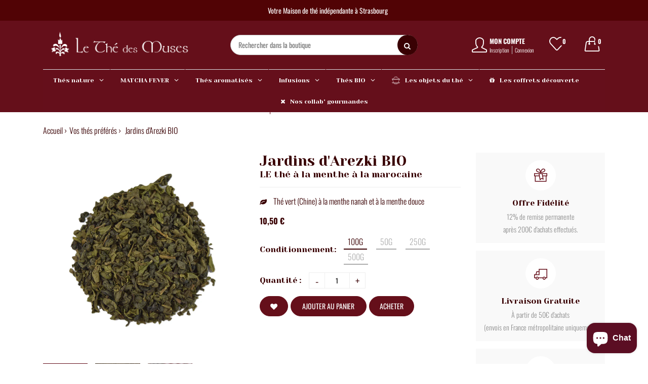

--- FILE ---
content_type: text/html; charset=utf-8
request_url: https://www.thedesmuses.com/collections/best-selling-collection/products/les-jardins-d-arezki-108
body_size: 90957
content:
<!doctype html>
<!--[if IE 9]> <html class="ie9 no-js supports-no-cookies" lang="fr"> <![endif]-->
<!--[if (gt IE 9)|!(IE)]><!--> <html class="no-js supports-no-cookies " lang="fr"> <!--<![endif]-->
  <script type='text/javascript'>
  window.smartlook||(function(d) {
    var o=smartlook=function(){ o.api.push(arguments)},h=d.getElementsByTagName('head')[0];
    var c=d.createElement('script');o.api=new Array();c.async=true;c.type='text/javascript';
    c.charset='utf-8';c.src='https://web-sdk.smartlook.com/recorder.js';h.appendChild(c);
    })(document);
    smartlook('init', 'b6d75532fefd1c660baff5871cbd7042479ed7bb', { region: 'eu' });
</script>
<head>
  <!-- Basic and Helper page needs -->
  <meta charset="utf-8">
  <meta http-equiv="x-ua-compatible" content="IE=edge">
  <meta name="viewport" content="width=device-width,initial-scale=1">
  <meta name="theme-color" content="#650f1a"><link rel="preload" as="font" href="//www.thedesmuses.com/cdn/fonts/oswald/oswald_n3.5e1367501ca69370d84b28bb3e29485e5178d388.woff2" type="font/woff2" crossorigin>
  <link rel="preload" as="font" href="//www.thedesmuses.com/cdn/fonts/poppins/poppins_n5.ad5b4b72b59a00358afc706450c864c3c8323842.woff2" type="font/woff2" crossorigin>
  <link rel="preload" as="font" href="//www.thedesmuses.com/cdn/fonts/poppins/poppins_n6.aa29d4918bc243723d56b59572e18228ed0786f6.woff2" type="font/woff2" crossorigin>
  <link rel="preload" as="font" href="//www.thedesmuses.com/cdn/fonts/oswald/oswald_n7.b3ba3d6f1b341d51018e3cfba146932b55221727.woff2" type="font/woff2" crossorigin>
  <link rel="canonical" href="https://www.thedesmuses.com/products/les-jardins-d-arezki-108"><link rel="shortcut icon" href="//www.thedesmuses.com/cdn/shop/files/favicon-tdem_32x32.png?v=1662727912" type="image/png" /><!-- Title and description -->
  
  <title>
  Jardins d&#39;Arezki BIO
  
  
  
  &ndash; Le Thé des Muses
  
  </title><meta name="description" content="La fraîcheur de la menthe nanah ajoutée à celle de la menthe douce, le tout sur une base de thé vert de Chine Gunpowder. Un classique, idéal pour faire le thé à la menthe consommé dans le Maghreb. De la fraîcheur, de la fraîcheur et en fermant les yeux on imagine la place Djema-el-fna... Ce thé accompagne avec bonheur "><!-- Helpers -->
  <!-- /snippets/social-meta-tags.liquid -->


  <meta property="og:type" content="product">
  <meta property="og:title" content="Jardins d&#39;Arezki BIO">
  
    <meta property="og:image" content="http://www.thedesmuses.com/cdn/shop/products/Sachetthedesmuses_100a67c5-297b-4a91-b370-07f11fe0842a_grande.png?v=1741086676">
    <meta property="og:image:secure_url" content="https://www.thedesmuses.com/cdn/shop/products/Sachetthedesmuses_100a67c5-297b-4a91-b370-07f11fe0842a_grande.png?v=1741086676">
  
    <meta property="og:image" content="http://www.thedesmuses.com/cdn/shop/products/LesJardinsd_Arezkibio2_grande.png?v=1741086676">
    <meta property="og:image:secure_url" content="https://www.thedesmuses.com/cdn/shop/products/LesJardinsd_Arezkibio2_grande.png?v=1741086676">
  
    <meta property="og:image" content="http://www.thedesmuses.com/cdn/shop/files/Jardind_ArezkiBIO_grande.jpg?v=1741086676">
    <meta property="og:image:secure_url" content="https://www.thedesmuses.com/cdn/shop/files/Jardind_ArezkiBIO_grande.jpg?v=1741086676">
  
  <meta property="og:description" content="La fraîcheur de la menthe nanah ajoutée à celle de la menthe douce, le tout sur une base de thé vert de Chine Gunpowder. Un classique, idéal pour faire le thé à la menthe consommé dans le Maghreb. De la fraîcheur, de la fraîcheur et en fermant les yeux on imagine la place Djema-el-fna... Ce thé accompagne avec bonheur tous les plats d&#39;Afrique du Nord (tajine, couscous...). ">
  <meta property="og:price:amount" content="5,25">
  <meta property="og:price:currency" content="EUR">

<meta property="og:url" content="https://www.thedesmuses.com/products/les-jardins-d-arezki-108">
<meta property="og:site_name" content="Le Thé des Muses">




  <meta name="twitter:card" content="summary">


  <meta name="twitter:title" content="Jardins d&#39;Arezki BIO">
  <meta name="twitter:description" content="La fraîcheur de la menthe nanah ajoutée à celle de la menthe douce, le tout sur une base de thé vert de Chine Gunpowder. Un classique, idéal pour faire le thé à la menthe consommé dans le Maghreb. De ">
  <meta name="twitter:image" content="https://www.thedesmuses.com/cdn/shop/files/Jardind_ArezkiBIO_grande.jpg?v=1741086676">
  <meta name="twitter:image:width" content="600">
  <meta name="twitter:image:height" content="600">



  <!-- CSS -->
  <style>*,::after,::before{box-sizing:border-box}body{font-family: var(--font-stack-body);font-weight: var(--font-weight-body);font-style: var(--font-style-body);}h1,h2,h3,h4,h5,h6{font-family: var(--font-stack-header);font-weight: var(--font-weight-header);font-style: var(--font-style-header);}
    @font-face {
  font-family: Poppins;
  font-weight: 500;
  font-style: normal;
  font-display: swap;
  src: url("//www.thedesmuses.com/cdn/fonts/poppins/poppins_n5.ad5b4b72b59a00358afc706450c864c3c8323842.woff2") format("woff2"),
       url("//www.thedesmuses.com/cdn/fonts/poppins/poppins_n5.33757fdf985af2d24b32fcd84c9a09224d4b2c39.woff") format("woff");
}

    @font-face {
  font-family: Oswald;
  font-weight: 300;
  font-style: normal;
  font-display: swap;
  src: url("//www.thedesmuses.com/cdn/fonts/oswald/oswald_n3.5e1367501ca69370d84b28bb3e29485e5178d388.woff2") format("woff2"),
       url("//www.thedesmuses.com/cdn/fonts/oswald/oswald_n3.cfa18f7353e13af9f0069f6d616bed3d258993d6.woff") format("woff");
}

    @font-face {
  font-family: Oswald;
  font-weight: 400;
  font-style: normal;
  font-display: swap;
  src: url("//www.thedesmuses.com/cdn/fonts/oswald/oswald_n4.7760ed7a63e536050f64bb0607ff70ce07a480bd.woff2") format("woff2"),
       url("//www.thedesmuses.com/cdn/fonts/oswald/oswald_n4.ae5e497f60fc686568afe76e9ff1872693c533e9.woff") format("woff");
}

    @font-face {
  font-family: Oswald;
  font-weight: 700;
  font-style: normal;
  font-display: swap;
  src: url("//www.thedesmuses.com/cdn/fonts/oswald/oswald_n7.b3ba3d6f1b341d51018e3cfba146932b55221727.woff2") format("woff2"),
       url("//www.thedesmuses.com/cdn/fonts/oswald/oswald_n7.6cec6bed2bb070310ad90e19ea7a56b65fd83c0b.woff") format("woff");
}

    
    
    @font-face {
  font-family: Poppins;
  font-weight: 600;
  font-style: normal;
  font-display: swap;
  src: url("//www.thedesmuses.com/cdn/fonts/poppins/poppins_n6.aa29d4918bc243723d56b59572e18228ed0786f6.woff2") format("woff2"),
       url("//www.thedesmuses.com/cdn/fonts/poppins/poppins_n6.5f815d845fe073750885d5b7e619ee00e8111208.woff") format("woff");
}

  </style><link href="//www.thedesmuses.com/cdn/shop/t/13/assets/bootstrap.min.css?v=179066993789183659681672037167" rel="stylesheet" type="text/css" media="all" />
<link href="//www.thedesmuses.com/cdn/shop/t/13/assets/font-awesome.min.css?v=21869632697367095781672037167" rel="stylesheet" type="text/css" media="all" />
<link href="//www.thedesmuses.com/cdn/shop/t/13/assets/owl.carousel.min.css?v=70516089817612781961672037167" rel="stylesheet" type="text/css" media="all" />
<link href="//www.thedesmuses.com/cdn/shop/t/13/assets/owl.theme.default.min.css?v=135046118358282713361672037167" rel="stylesheet" type="text/css" media="all" />
<link href="//www.thedesmuses.com/cdn/shop/t/13/assets/swiper.min.css?v=168954572340863736781672037167" rel="stylesheet" type="text/css" media="all" />
<link href="//www.thedesmuses.com/cdn/shop/t/13/assets/simple-line-icons.css?v=49402511247700599821672037167" rel="stylesheet" type="text/css" media="all" />
<link href="//www.thedesmuses.com/cdn/shop/t/13/assets/ionicons.min.css?v=184364306120675196201672037167" rel="stylesheet" type="text/css" media="all" />
<link href="//www.thedesmuses.com/cdn/shop/t/13/assets/plugins.css?v=104516409424669372401672037167" rel="stylesheet" type="text/css" media="all" />
<link href="//www.thedesmuses.com/cdn/shop/t/13/assets/themify-icons.css?v=17828378678609318721672037167" rel="stylesheet" type="text/css" media="all" />

<link href="//www.thedesmuses.com/cdn/shop/t/13/assets/style.css?v=172149168469988615781700751696" rel="stylesheet" type="text/css" media="all" />
<link href="//www.thedesmuses.com/cdn/shop/t/13/assets/theme-custom.css?v=170576333054017246441685526162" rel="stylesheet" type="text/css" media="all" />
<link href="//www.thedesmuses.com/cdn/shop/t/13/assets/skin-theme.css?v=108715332322541879021672037167" rel="stylesheet" type="text/css" media="all" />


<!-- Header hook for plugins -->
  <script>window.performance && window.performance.mark && window.performance.mark('shopify.content_for_header.start');</script><meta name="google-site-verification" content="m28NGuUHOTLoZlMgAaJLRD12shCqG1ZJOPOOjGZc3AY">
<meta id="shopify-digital-wallet" name="shopify-digital-wallet" content="/56390418517/digital_wallets/dialog">
<link rel="alternate" hreflang="x-default" href="https://www.thedesmuses.com/products/les-jardins-d-arezki-108">
<link rel="alternate" hreflang="fr" href="https://www.thedesmuses.com/products/les-jardins-d-arezki-108">
<link rel="alternate" hreflang="fr-BE" href="https://www.thedesmuses.com/fr-be/products/les-jardins-d-arezki-108">
<link rel="alternate" hreflang="fr-CH" href="https://www.thedesmuses.com/fr-ch/products/les-jardins-d-arezki-108">
<link rel="alternate" type="application/json+oembed" href="https://www.thedesmuses.com/products/les-jardins-d-arezki-108.oembed">
<script async="async" src="/checkouts/internal/preloads.js?locale=fr-FR"></script>
<script id="shopify-features" type="application/json">{"accessToken":"ceb64b000a4931685f3ece55a656ea75","betas":["rich-media-storefront-analytics"],"domain":"www.thedesmuses.com","predictiveSearch":true,"shopId":56390418517,"locale":"fr"}</script>
<script>var Shopify = Shopify || {};
Shopify.shop = "thedesmuses.myshopify.com";
Shopify.locale = "fr";
Shopify.currency = {"active":"EUR","rate":"1.0"};
Shopify.country = "FR";
Shopify.theme = {"name":"Vegist-01 -- WPD","id":123638743125,"schema_name":null,"schema_version":null,"theme_store_id":null,"role":"main"};
Shopify.theme.handle = "null";
Shopify.theme.style = {"id":null,"handle":null};
Shopify.cdnHost = "www.thedesmuses.com/cdn";
Shopify.routes = Shopify.routes || {};
Shopify.routes.root = "/";</script>
<script type="module">!function(o){(o.Shopify=o.Shopify||{}).modules=!0}(window);</script>
<script>!function(o){function n(){var o=[];function n(){o.push(Array.prototype.slice.apply(arguments))}return n.q=o,n}var t=o.Shopify=o.Shopify||{};t.loadFeatures=n(),t.autoloadFeatures=n()}(window);</script>
<script id="shop-js-analytics" type="application/json">{"pageType":"product"}</script>
<script defer="defer" async type="module" src="//www.thedesmuses.com/cdn/shopifycloud/shop-js/modules/v2/client.init-shop-cart-sync_BcDpqI9l.fr.esm.js"></script>
<script defer="defer" async type="module" src="//www.thedesmuses.com/cdn/shopifycloud/shop-js/modules/v2/chunk.common_a1Rf5Dlz.esm.js"></script>
<script defer="defer" async type="module" src="//www.thedesmuses.com/cdn/shopifycloud/shop-js/modules/v2/chunk.modal_Djra7sW9.esm.js"></script>
<script type="module">
  await import("//www.thedesmuses.com/cdn/shopifycloud/shop-js/modules/v2/client.init-shop-cart-sync_BcDpqI9l.fr.esm.js");
await import("//www.thedesmuses.com/cdn/shopifycloud/shop-js/modules/v2/chunk.common_a1Rf5Dlz.esm.js");
await import("//www.thedesmuses.com/cdn/shopifycloud/shop-js/modules/v2/chunk.modal_Djra7sW9.esm.js");

  window.Shopify.SignInWithShop?.initShopCartSync?.({"fedCMEnabled":true,"windoidEnabled":true});

</script>
<script>(function() {
  var isLoaded = false;
  function asyncLoad() {
    if (isLoaded) return;
    isLoaded = true;
    var urls = ["https:\/\/admin.revenuehunt.com\/embed.js?shop=thedesmuses.myshopify.com"];
    for (var i = 0; i < urls.length; i++) {
      var s = document.createElement('script');
      s.type = 'text/javascript';
      s.async = true;
      s.src = urls[i];
      var x = document.getElementsByTagName('script')[0];
      x.parentNode.insertBefore(s, x);
    }
  };
  if(window.attachEvent) {
    window.attachEvent('onload', asyncLoad);
  } else {
    window.addEventListener('load', asyncLoad, false);
  }
})();</script>
<script id="__st">var __st={"a":56390418517,"offset":3600,"reqid":"9c7ef4f1-439c-479c-aa05-6eb33c4463e2-1769424521","pageurl":"www.thedesmuses.com\/collections\/best-selling-collection\/products\/les-jardins-d-arezki-108","u":"e02314a9164b","p":"product","rtyp":"product","rid":6858386997333};</script>
<script>window.ShopifyPaypalV4VisibilityTracking = true;</script>
<script id="captcha-bootstrap">!function(){'use strict';const t='contact',e='account',n='new_comment',o=[[t,t],['blogs',n],['comments',n],[t,'customer']],c=[[e,'customer_login'],[e,'guest_login'],[e,'recover_customer_password'],[e,'create_customer']],r=t=>t.map((([t,e])=>`form[action*='/${t}']:not([data-nocaptcha='true']) input[name='form_type'][value='${e}']`)).join(','),a=t=>()=>t?[...document.querySelectorAll(t)].map((t=>t.form)):[];function s(){const t=[...o],e=r(t);return a(e)}const i='password',u='form_key',d=['recaptcha-v3-token','g-recaptcha-response','h-captcha-response',i],f=()=>{try{return window.sessionStorage}catch{return}},m='__shopify_v',_=t=>t.elements[u];function p(t,e,n=!1){try{const o=window.sessionStorage,c=JSON.parse(o.getItem(e)),{data:r}=function(t){const{data:e,action:n}=t;return t[m]||n?{data:e,action:n}:{data:t,action:n}}(c);for(const[e,n]of Object.entries(r))t.elements[e]&&(t.elements[e].value=n);n&&o.removeItem(e)}catch(o){console.error('form repopulation failed',{error:o})}}const l='form_type',E='cptcha';function T(t){t.dataset[E]=!0}const w=window,h=w.document,L='Shopify',v='ce_forms',y='captcha';let A=!1;((t,e)=>{const n=(g='f06e6c50-85a8-45c8-87d0-21a2b65856fe',I='https://cdn.shopify.com/shopifycloud/storefront-forms-hcaptcha/ce_storefront_forms_captcha_hcaptcha.v1.5.2.iife.js',D={infoText:'Protégé par hCaptcha',privacyText:'Confidentialité',termsText:'Conditions'},(t,e,n)=>{const o=w[L][v],c=o.bindForm;if(c)return c(t,g,e,D).then(n);var r;o.q.push([[t,g,e,D],n]),r=I,A||(h.body.append(Object.assign(h.createElement('script'),{id:'captcha-provider',async:!0,src:r})),A=!0)});var g,I,D;w[L]=w[L]||{},w[L][v]=w[L][v]||{},w[L][v].q=[],w[L][y]=w[L][y]||{},w[L][y].protect=function(t,e){n(t,void 0,e),T(t)},Object.freeze(w[L][y]),function(t,e,n,w,h,L){const[v,y,A,g]=function(t,e,n){const i=e?o:[],u=t?c:[],d=[...i,...u],f=r(d),m=r(i),_=r(d.filter((([t,e])=>n.includes(e))));return[a(f),a(m),a(_),s()]}(w,h,L),I=t=>{const e=t.target;return e instanceof HTMLFormElement?e:e&&e.form},D=t=>v().includes(t);t.addEventListener('submit',(t=>{const e=I(t);if(!e)return;const n=D(e)&&!e.dataset.hcaptchaBound&&!e.dataset.recaptchaBound,o=_(e),c=g().includes(e)&&(!o||!o.value);(n||c)&&t.preventDefault(),c&&!n&&(function(t){try{if(!f())return;!function(t){const e=f();if(!e)return;const n=_(t);if(!n)return;const o=n.value;o&&e.removeItem(o)}(t);const e=Array.from(Array(32),(()=>Math.random().toString(36)[2])).join('');!function(t,e){_(t)||t.append(Object.assign(document.createElement('input'),{type:'hidden',name:u})),t.elements[u].value=e}(t,e),function(t,e){const n=f();if(!n)return;const o=[...t.querySelectorAll(`input[type='${i}']`)].map((({name:t})=>t)),c=[...d,...o],r={};for(const[a,s]of new FormData(t).entries())c.includes(a)||(r[a]=s);n.setItem(e,JSON.stringify({[m]:1,action:t.action,data:r}))}(t,e)}catch(e){console.error('failed to persist form',e)}}(e),e.submit())}));const S=(t,e)=>{t&&!t.dataset[E]&&(n(t,e.some((e=>e===t))),T(t))};for(const o of['focusin','change'])t.addEventListener(o,(t=>{const e=I(t);D(e)&&S(e,y())}));const B=e.get('form_key'),M=e.get(l),P=B&&M;t.addEventListener('DOMContentLoaded',(()=>{const t=y();if(P)for(const e of t)e.elements[l].value===M&&p(e,B);[...new Set([...A(),...v().filter((t=>'true'===t.dataset.shopifyCaptcha))])].forEach((e=>S(e,t)))}))}(h,new URLSearchParams(w.location.search),n,t,e,['guest_login'])})(!0,!0)}();</script>
<script integrity="sha256-4kQ18oKyAcykRKYeNunJcIwy7WH5gtpwJnB7kiuLZ1E=" data-source-attribution="shopify.loadfeatures" defer="defer" src="//www.thedesmuses.com/cdn/shopifycloud/storefront/assets/storefront/load_feature-a0a9edcb.js" crossorigin="anonymous"></script>
<script data-source-attribution="shopify.dynamic_checkout.dynamic.init">var Shopify=Shopify||{};Shopify.PaymentButton=Shopify.PaymentButton||{isStorefrontPortableWallets:!0,init:function(){window.Shopify.PaymentButton.init=function(){};var t=document.createElement("script");t.src="https://www.thedesmuses.com/cdn/shopifycloud/portable-wallets/latest/portable-wallets.fr.js",t.type="module",document.head.appendChild(t)}};
</script>
<script data-source-attribution="shopify.dynamic_checkout.buyer_consent">
  function portableWalletsHideBuyerConsent(e){var t=document.getElementById("shopify-buyer-consent"),n=document.getElementById("shopify-subscription-policy-button");t&&n&&(t.classList.add("hidden"),t.setAttribute("aria-hidden","true"),n.removeEventListener("click",e))}function portableWalletsShowBuyerConsent(e){var t=document.getElementById("shopify-buyer-consent"),n=document.getElementById("shopify-subscription-policy-button");t&&n&&(t.classList.remove("hidden"),t.removeAttribute("aria-hidden"),n.addEventListener("click",e))}window.Shopify?.PaymentButton&&(window.Shopify.PaymentButton.hideBuyerConsent=portableWalletsHideBuyerConsent,window.Shopify.PaymentButton.showBuyerConsent=portableWalletsShowBuyerConsent);
</script>
<script data-source-attribution="shopify.dynamic_checkout.cart.bootstrap">document.addEventListener("DOMContentLoaded",(function(){function t(){return document.querySelector("shopify-accelerated-checkout-cart, shopify-accelerated-checkout")}if(t())Shopify.PaymentButton.init();else{new MutationObserver((function(e,n){t()&&(Shopify.PaymentButton.init(),n.disconnect())})).observe(document.body,{childList:!0,subtree:!0})}}));
</script>
<script id='scb4127' type='text/javascript' async='' src='https://www.thedesmuses.com/cdn/shopifycloud/privacy-banner/storefront-banner.js'></script><link id="shopify-accelerated-checkout-styles" rel="stylesheet" media="screen" href="https://www.thedesmuses.com/cdn/shopifycloud/portable-wallets/latest/accelerated-checkout-backwards-compat.css" crossorigin="anonymous">
<style id="shopify-accelerated-checkout-cart">
        #shopify-buyer-consent {
  margin-top: 1em;
  display: inline-block;
  width: 100%;
}

#shopify-buyer-consent.hidden {
  display: none;
}

#shopify-subscription-policy-button {
  background: none;
  border: none;
  padding: 0;
  text-decoration: underline;
  font-size: inherit;
  cursor: pointer;
}

#shopify-subscription-policy-button::before {
  box-shadow: none;
}

      </style>

<script>window.performance && window.performance.mark && window.performance.mark('shopify.content_for_header.end');</script>
  <!-- /snippets/oldIE-js.liquid -->


<!--[if lt IE 9]>
<script src="//cdnjs.cloudflare.com/ajax/libs/html5shiv/3.7.2/html5shiv.min.js" type="text/javascript"></script>
<script src="//www.thedesmuses.com/cdn/shop/t/13/assets/respond.min.js?v=52248677837542619231672037167" type="text/javascript"></script>
<link href="//www.thedesmuses.com/cdn/shop/t/13/assets/respond-proxy.html" id="respond-proxy" rel="respond-proxy" />
<link href="//www.thedesmuses.com/search?q=468f1c4f3255acb6ad667149c7b86518" id="respond-redirect" rel="respond-redirect" />
<script src="//www.thedesmuses.com/search?q=468f1c4f3255acb6ad667149c7b86518" type="text/javascript"></script>
<![endif]-->


  <!-- JS --><script src="//www.thedesmuses.com/cdn/shop/t/13/assets/modernizr-2.8.3.min.js?v=174727525422211915231672037167"></script>
<script src="//www.thedesmuses.com/cdn/shop/t/13/assets/jquery-1.12.0.min.js?v=40425080710640932731672037167"></script>
<script src="//www.thedesmuses.com/cdn/shop/t/13/assets/bootstrap.bundle.min.js?v=178806464053651140501672037167"></script>
<script src="//www.thedesmuses.com/cdn/shop/t/13/assets/plugins.js?v=96802891699558425321672037167"></script>
<script src="//www.thedesmuses.com/cdn/shop/t/13/assets/owl.carousel.min.js?v=97891440811553454251672037167"></script>
<script src="//www.thedesmuses.com/cdn/shop/t/13/assets/swiper.min.js?v=125509845551321791351672037167"></script>
<script src="//www.thedesmuses.com/cdn/shop/t/13/assets/jquery.lazyload.min.js?v=125476379253928989431672037167"></script>
<script src="//www.thedesmuses.com/cdn/shop/t/13/assets/imagesloaded.pkgd.min.js?v=58209854333173575541672037167"></script>
<script src="//www.thedesmuses.com/cdn/shop/t/13/assets/jquery.isotope.min.js?v=91911861347149225011672037167"></script>

<!-- Ajax Cart js -->
<script src="//www.thedesmuses.com/cdn/shopifycloud/storefront/assets/themes_support/option_selection-b017cd28.js"></script>
<script src="//www.thedesmuses.com/cdn/shopifycloud/storefront/assets/themes_support/api.jquery-7ab1a3a4.js"></script>
<script src="//www.thedesmuses.com/cdn/shop/t/13/assets/main.js?v=40645005175429404111678196060"></script>
  <script src="//www.thedesmuses.com/cdn/shopifycloud/storefront/assets/themes_support/shopify_common-5f594365.js" type="text/javascript"></script>
    
 <!-- roartheme: FontPicker app -->
<!-- BEGIN app block: shopify://apps/globo-mega-menu/blocks/app-embed/7a00835e-fe40-45a5-a615-2eb4ab697b58 -->
<link href="//cdn.shopify.com/extensions/019be4fb-bfc8-74a5-a8d9-c694285f11c2/menufrontend-305/assets/main-navigation-styles.min.css" rel="stylesheet" type="text/css" media="all" />
<link href="//cdn.shopify.com/extensions/019be4fb-bfc8-74a5-a8d9-c694285f11c2/menufrontend-305/assets/theme-styles.min.css" rel="stylesheet" type="text/css" media="all" />
<script type="text/javascript" hs-ignore data-cookieconsent="ignore" data-ccm-injected>
document.getElementsByTagName('html')[0].classList.add('globo-menu-loading');
window.GloboMenuConfig = window.GloboMenuConfig || {}
window.GloboMenuConfig.curLocale = "fr";
window.GloboMenuConfig.shop = "thedesmuses.myshopify.com";
window.GloboMenuConfig.GloboMenuLocale = "fr";
window.GloboMenuConfig.locale = "fr";
window.menuRootUrl = "";
window.GloboMenuCustomer = false;
window.GloboMenuAssetsUrl = 'https://cdn.shopify.com/extensions/019be4fb-bfc8-74a5-a8d9-c694285f11c2/menufrontend-305/assets/';
window.GloboMenuFilesUrl = '//www.thedesmuses.com/cdn/shop/files/';
window.GloboMenuLinklists = {"main-menu": [{'url' :"\/", 'title': "Accueil"},{'url' :"\/collections\/thes-natures", 'title': "Thés nature"},{'url' :"\/collections\/thes-aromatises", 'title': "Thés aromatisés"},{'url' :"\/collections\/infusions", 'title': "Infusions"},{'url' :"\/collections\/thes-bio", 'title': "Thés BIO"}],"footer": [{'url' :"\/search", 'title': "Recherche"},{'url' :"\/collections\/thes-et-infusions", 'title': "Tous les produits"}],"main-menu-1": [{'url' :"\/", 'title': "Accueil"}],"menu-politiques": [{'url' :"\/pages\/gestion-des-cookies", 'title': "Protection des données personnelles"},{'url' :"\/pages\/conditions-generales-de-vente", 'title': "Conditions générales de vente"},{'url' :"\/pages\/delai-de-livraison", 'title': "Délai de livraison"},{'url' :"\/pages\/gestion-des-cookies", 'title': "Gestion des cookies"},{'url' :"\/pages\/mentions-legales", 'title': "Mentions légales"}],"menu-footer-mon-compte": [{'url' :"\/account", 'title': "Mes commandes"},{'url' :"\/account", 'title': "Mes informations personnelles"},{'url' :"\/pages\/wishlist", 'title': "Ma wishlist"}],"menu-footer-categories": [{'url' :"\/collections\/coffret-cadeau", 'title': "Coffret cadeau"},{'url' :"\/collections\/thes-natures", 'title': "Thés nature"},{'url' :"\/collections\/thes-aromatises", 'title': "Thés aromatisés"},{'url' :"\/collections\/thes-bio", 'title': "Thés bio"},{'url' :"\/collections\/infusions", 'title': "Infusions"},{'url' :"\/collections\/accessoires", 'title': "Les beaux objets du thé"},{'url' :"\/pages\/partenariats", 'title': "Les Gourmandises"}],"menu-footer-liens-rapides": [{'url' :"\/pages\/notre-maison-de-the", 'title': "Qui sommes-nous ?"},{'url' :"\/blogs\/le-the-notre-metier", 'title': "Blog"},{'url' :"\/pages\/contact", 'title': "Contact"}],"customer-account-main-menu": [{'url' :"\/", 'title': "Boutique"},{'url' :"https:\/\/shopify.com\/56390418517\/account\/orders?locale=fr\u0026region_country=FR", 'title': "Orders"}]}
window.GloboMenuConfig.is_app_embedded = true;
window.showAdsInConsole = true;
</script>
<link href="//cdn.shopify.com/extensions/019be4fb-bfc8-74a5-a8d9-c694285f11c2/menufrontend-305/assets/font-awesome.min.css" rel="stylesheet" type="text/css" media="all" />


<link href="//cdn.shopify.com/extensions/019be4fb-bfc8-74a5-a8d9-c694285f11c2/menufrontend-305/assets/remixicon.min.css" rel="stylesheet" type="text/css" media="all" />

<style>.globo-menu-loading .header-main-area nav.main-navigation ul.main-menu {visibility:hidden;opacity:0}.globo-menu-loading .menu-mobile nav.main-navigation ul.main-menu {visibility:hidden;opacity:0}</style><script hs-ignore data-cookieconsent="ignore" data-ccm-injected type="text/javascript">
  window.GloboMenus = window.GloboMenus || [];
  var menuKey = "21681";
  window.GloboMenus[menuKey] = window.GloboMenus[menuKey] || {};
  window.GloboMenus[menuKey].id = menuKey;window.GloboMenus[menuKey].replacement = {"type":"selector","main_menu_selector":".header-main-area nav.main-navigation ul.main-menu","mobile_menu_selector":".menu-mobile nav.main-navigation ul.main-menu"};window.GloboMenus[menuKey].type = "main";
  window.GloboMenus[menuKey].schedule = {"enable":false,"from":"0","to":"0"};
  window.GloboMenus[menuKey].settings ={"font":{"tab_fontsize":"13","menu_fontsize":"12","tab_fontfamily":"Work Sans","tab_fontweight":"500","menu_fontfamily":"Yeseva One","menu_fontweight":"regular","tab_fontfamily_2":"Yeseva","menu_fontfamily_2":"Yeseva","submenu_text_fontsize":"12","tab_fontfamily_custom":true,"menu_fontfamily_custom":false,"submenu_text_fontfamily":"Work Sans","submenu_text_fontweight":"400","submenu_heading_fontsize":"12","submenu_text_fontfamily_2":"Arimo","submenu_heading_fontfamily":"Work Sans","submenu_heading_fontweight":"600","submenu_description_fontsize":"12","submenu_heading_fontfamily_2":"Yeseva","submenu_description_fontfamily":"Work Sans","submenu_description_fontweight":"400","submenu_text_fontfamily_custom":false,"submenu_description_fontfamily_2":"Indie Flower","submenu_heading_fontfamily_custom":true,"submenu_description_fontfamily_custom":false},"color":{"menu_text":"rgba(255, 255, 255, 1)","menu_border":"rgba(101, 15, 27, 1)","submenu_text":"rgba(255, 255, 255, 1)","atc_text_color":"#FFFFFF","submenu_border":"rgba(248, 247, 247, 1)","menu_background":"rgba(101, 15, 27, 1)","menu_text_hover":"rgba(240, 217, 222, 1)","sale_text_color":"#ffffff","submenu_heading":"rgba(78, 127, 95, 1)","tab_heading_color":"rgba(101, 15, 27, 1)","soldout_text_color":"#757575","submenu_background":"rgba(101, 15, 27, 1)","submenu_text_hover":"rgba(250, 236, 236, 1)","submenu_description":"#969696","atc_background_color":"#1F1F1F","atc_text_color_hover":"#FFFFFF","tab_background_hover":"#d9d9d9","menu_background_hover":"rgba(101, 15, 27, 1)","sale_background_color":"#ec523e","soldout_background_color":"#d5d5d5","tab_heading_active_color":"rgba(101, 15, 27, 1)","submenu_description_hover":"#4d5bcd","atc_background_color_hover":"#000000"},"general":{"align":"center","login":false,"border":true,"logout":false,"search":false,"account":false,"trigger":"hover","register":false,"atcButton":false,"loginIcon":"user-o","loginText":"Me connecter","indicators":true,"logoutText":"Me déconnecter","responsive":"991","transition":"fade","accountIcon":"user-o","accountText":"Mon compte","menu_padding":"20","registerIcon":"user-o","registerText":"M'enregistrer","carousel_loop":true,"mobile_border":false,"mobile_trigger":"click","submenu_border":true,"tab_lineheight":"50","menu_lineheight":"50","lazy_load_enable":false,"transition_delay":"150","transition_speed":"300","carousel_auto_play":true,"dropdown_lineheight":"50","linklist_lineheight":"29","mobile_sticky_header":true,"desktop_sticky_header":true,"mobile_hide_linklist_submenu":true},"language":{"name":"Name","sale":"Sale","send":"Send","view":"View details","email":"Email","phone":"Phone Number","search":"Search for...","message":"Message","sold_out":"Sold out","add_to_cart":"Add to cart"}};
  window.GloboMenus[menuKey].itemsLength = 10;
</script><script type="template/html" id="globoMenu21681HTML"><ul class="gm-menu gm-menu-21681 gm-bordered gm-has-retractor gm-submenu-align-center gm-menu-trigger-hover gm-transition-fade" data-menu-id="21681" data-transition-speed="300" data-transition-delay="150">
<li data-gmmi="0" data-gmdi="0" class="gm-item gm-hidden-desktop gm-hidden-mobile gm-level-0 gm-has-submenu gm-submenu-mega gm-submenu-align-full"><a class="gm-target" title="NOËL"><i class="gm-icon fa fa-gift"></i><span class="gm-text">NOËL</span><span class="gm-retractor"></span></a><div 
      class="gm-submenu gm-mega gm-submenu-bordered" 
      style=""
    ><div style="" class="submenu-background"></div>
      <ul class="gm-grid">
<li class="gm-item gm-grid-item gmcol-3 gm-has-submenu"><ul style="--columns:1" class="gm-links">
<li class="gm-item gm-heading" data-link-group="1"><div class="gm-target" title="Thés &amp; Infusions de Noël"><i class="gm-icon fa fa-tree"></i><span class="gm-text">Thés & Infusions de Noël</span><span class="gm-retractor"></span></div>
</li>
<li class="gm-item" data-link-group="1"><a class="gm-target" title="Thés de Noël" href="/collections/thes-de-noel"><span class="gm-text">Thés de Noël</span></a>
</li>
<li class="gm-item" data-link-group="1"><a class="gm-target" title="Infusions de Noël" href="/collections/infusions-de-noel"><span class="gm-text">Infusions de Noël</span></a>
</li>
<li class="gm-item" data-link-group="1"><a class="gm-target" title="Assortiments de Noël" href="/collections/assortiment-noel"><span class="gm-text">Assortiments de Noël</span></a>
</li></ul>
</li>
<li class="gm-item gm-grid-item gmcol-3 gm-has-submenu"><ul style="--columns:1" class="gm-links">
<li class="gm-item gm-heading" data-link-group="1"><div class="gm-target" title="Idées Cadeau"><i class="gm-icon ri-gift-line"></i><span class="gm-text">Idées Cadeau</span><span class="gm-retractor"></span></div>
</li>
<li class="gm-item" data-link-group="1"><a class="gm-target" title="Assortiments découverte" href="/collections/assortiment-noel-copie"><span class="gm-text">Assortiments découverte</span></a>
</li>
<li class="gm-item" data-link-group="1"><a class="gm-target" title="Thés d&#39;exception" href="/collections/assortiments-decouvertes-copie"><span class="gm-text">Thés d'exception</span></a>
</li>
<li class="gm-item" data-link-group="1"><a class="gm-target" title="Bestsellers" href="/collections/best-selling-collection"><span class="gm-text">Bestsellers</span></a>
</li>
<li class="gm-item" data-link-group="1"><a class="gm-target" title="Recettes exclusives" href="/collections/melanges-exclusifs-du-the-des-muses"><span class="gm-text">Recettes exclusives</span></a>
</li>
<li class="gm-item" data-link-group="1"><a class="gm-target" title="Beaux objets à offrir" href="/collections/accessoires-a-offrir"><span class="gm-text">Beaux objets à offrir</span></a>
</li>
<li class="gm-item" data-link-group="1"><a class="gm-target" title="Gourmandises" href="/collections/recettes-exclusives-copie"><span class="gm-text">Gourmandises</span></a>
</li></ul>
</li>
<li class="gm-item gm-grid-item gmcol-3 gm-has-submenu"><ul style="--columns:1" class="gm-links">
<li class="gm-item gm-heading" data-link-group="1"><div class="gm-target" title="Cadeaux par budget"><i class="gm-icon ri-money-euro-box-fill"></i><span class="gm-text">Cadeaux par budget</span><span class="gm-retractor"></span></div>
</li>
<li class="gm-item" data-link-group="1"><a class="gm-target" title="Moins de 15€" href="/collections/moinsde15euros"><span class="gm-text">Moins de 15€</span></a>
</li>
<li class="gm-item" data-link-group="1"><a class="gm-target" title="15 à 30 €" href="/collections/moins-de-15-copie"><span class="gm-text">15 à 30 €</span></a>
</li>
<li class="gm-item" data-link-group="1"><a class="gm-target" title="30 à 50 €" href="/collections/30-a-50"><span class="gm-text">30 à 50 €</span></a>
</li>
<li class="gm-item" data-link-group="1"><a class="gm-target" title="Les gros cadeaux" href="/collections/les-gros-cadeaux"><span class="gm-text">Les gros cadeaux</span></a>
</li>
<li class="gm-item" data-link-group="1"><a class="gm-target" title="Carte cadeau web" href="/products/carte-cadeau-web"><span class="gm-text">Carte cadeau web</span></a>
</li></ul>
</li>
<li class="gm-item gm-grid-item gmcol-3">
    <div class="gm-image"  style="--gm-item-image-width:auto">
      <a title="Un Noël en Alsace" href=""><img
            
            data-sizes="auto"
            src="//www.thedesmuses.com/cdn/shop/files/1765579687_0_2048x.png?v=9115335921716577623"
            width=""
            height=""
            data-widths="[40, 100, 140, 180, 250, 260, 275, 305, 440, 610, 720, 930, 1080, 1200, 1640, 2048]"
            class=""
            alt="Un Noël en Alsace"
            title="Un Noël en Alsace"
          /><div class="gm-target">
          <span class="gm-text">
            Un Noël en Alsace
<span class="gm-description">Assortiment 4 x 50 g</span></span>
        </div></a>
    </div>
  </li></ul>
    </div></li>

<li data-gmmi="1" data-gmdi="1" class="gm-item gm-level-0 gm-has-submenu gm-submenu-dropdown gm-submenu-align-left"><a class="gm-target" title="Thés nature" href="/collections/thes-natures"><span class="gm-text">Thés nature</span><span class="gm-retractor"></span></a><ul class="gm-submenu gm-dropdown gm-submenu-bordered gm-orientation-vertical ">
<li class="gm-item gm-has-submenu gm-submenu-dropdown gm-submenu-align-left"><a class="gm-target" title="Par origine" href="/collections/par-origine"><i class="gm-icon fa fa-leaf"></i><span class="gm-text">Par origine</span><span class="gm-retractor"></span></a><ul class="gm-submenu gm-dropdown gm-submenu-bordered gm-orientation-vertical ">
<li class="gm-item"><a class="gm-target" title="Chine" href="/collections/chine"><span class="gm-text">Chine</span></a>
</li>
<li class="gm-item"><a class="gm-target" title="Japon" href="/collections/japon"><span class="gm-text">Japon</span></a>
</li>
<li class="gm-item"><a class="gm-target" title="Ceylan" href="/collections/ceylan"><span class="gm-text">Ceylan</span></a>
</li>
<li class="gm-item"><a class="gm-target" title="Inde" href="/collections/inde"><span class="gm-text">Inde</span></a>
</li>
<li class="gm-item"><a class="gm-target" title="Népal, Vietnam et Corée du sud, Formose" href="/collections/coree"><span class="gm-text">Népal, Vietnam et Corée du sud, Formose</span></a>
</li>
<li class="gm-item"><a class="gm-target" title="Afrique, Colombie, Turquie, Georgie" href="/collections/afrique-indonesie-amerique-du-sud"><span class="gm-text">Afrique, Colombie, Turquie, Georgie</span></a>
</li></ul>
</li>
<li class="gm-item gm-has-submenu gm-submenu-dropdown gm-submenu-align-left"><a class="gm-target" title="Par couleur" href="/collections/par-couleur"><i class="gm-icon fa fa-leaf"></i><span class="gm-text">Par couleur</span><span class="gm-retractor"></span></a><ul class="gm-submenu gm-dropdown gm-submenu-bordered gm-orientation-vertical ">
<li class="gm-item"><a class="gm-target" title="Thés blancs" href="/collections/thes-blancs"><span class="gm-text">Thés blancs</span></a>
</li>
<li class="gm-item"><a class="gm-target" title="Thés verts" href="/collections/thes-verts"><span class="gm-text">Thés verts</span></a>
</li>
<li class="gm-item"><a class="gm-target" title="Thés oolong" href="/collections/thes-oolong"><span class="gm-text">Thés oolong</span></a>
</li>
<li class="gm-item"><a class="gm-target" title="Thés noirs" href="/collections/thes-noirs"><span class="gm-text">Thés noirs</span></a>
</li>
<li class="gm-item"><a class="gm-target" title="Thés Pu Erh" href="/collections/thes-pu-erh"><span class="gm-text">Thés Pu Erh</span></a>
</li>
<li class="gm-item"><a class="gm-target" title="Thé jaune" href="/collections/thes-natures-par-couleur-thes-jaunes"><span class="gm-text">Thé jaune</span></a>
</li>
<li class="gm-item"><a class="gm-target" title="Thés fumés" href="/collections/thes-natures-par-couleur-thes-fumes"><span class="gm-text">Thés fumés</span></a>
</li></ul>
</li>
<li class="gm-item"><a class="gm-target" title="Breakfast tea" href="/collections/melanges-de-thes-natures-melanges-anglais"><i class="gm-icon fa fa-leaf"></i><span class="gm-text">Breakfast tea</span></a>
</li>
<li class="gm-item"><a class="gm-target" title="Matcha &amp; thés en poudre" href="/collections/matcha"><i class="gm-icon ri-cloud-fill"></i><span class="gm-text">Matcha & thés en poudre</span></a>
</li></ul></li>

<li data-gmmi="2" data-gmdi="2" class="gm-item gm-level-0 gm-has-submenu gm-submenu-mega gm-submenu-align-full"><a class="gm-target" title="MATCHA FEVER" href="/collections/matcha"><span class="gm-text">MATCHA FEVER</span><span class="gm-retractor"></span></a><div 
      class="gm-submenu gm-mega gm-submenu-bordered" 
      style=""
    ><div style="" class="submenu-background"></div>
      <ul class="gm-grid">
<li class="gm-item gm-grid-item gmcol-3 gm-has-submenu"><ul style="--columns:1" class="gm-links">
<li class="gm-item gm-heading" data-link-group="1"><div class="gm-target" title="Matcha et Accessoires"><span class="gm-text">Matcha et Accessoires</span><span class="gm-retractor"></span></div>
</li>
<li class="gm-item" data-link-group="1"><a class="gm-target" title="Matcha de cérémonie" href="/collections/matcha-de-ceremonie"><span class="gm-text">Matcha de cérémonie</span></a>
</li>
<li class="gm-item" data-link-group="1"><a class="gm-target" title="Matcha du quotidien et pâtisserie" href="/collections/matcha-du-quotidien-et-patisserie"><span class="gm-text">Matcha du quotidien et pâtisserie</span></a>
</li>
<li class="gm-item" data-link-group="1"><a class="gm-target" title="Bols à matcha - chawan" href="/collections/chawan"><span class="gm-text">Bols à matcha - chawan</span></a>
</li>
<li class="gm-item" data-link-group="1"><a class="gm-target" title="Set à matcha" href="/collections/set-a-matcha"><span class="gm-text">Set à matcha</span></a>
</li>
<li class="gm-item" data-link-group="1"><a class="gm-target" title="Fouets et autres accessoires" href="/collections/fouets-et-autres-accessoires-pour-le-matcha"><span class="gm-text">Fouets et autres accessoires</span></a>
</li></ul>
</li>
<li class="gm-item gm-grid-item gmcol-3">
    <div class="gm-image"  style="--gm-item-image-width:auto">
      <a title="Bol à matcha" target='_blank' href="/products/beju-chawan-beige-copie"><img
            
            data-sizes="auto"
            src="//www.thedesmuses.com/cdn/shop/files/1765376984_0_2048x.jpg?v=18187323108967188952"
            width=""
            height=""
            data-widths="[40, 100, 140, 180, 250, 260, 275, 305, 440, 610, 720, 930, 1080, 1200, 1640, 2048]"
            class=""
            alt="Bol à matcha"
            title="Bol à matcha"
          /><div class="gm-target">
          <span class="gm-text">
            Bol à matcha
<span class="gm-description">Chawan Madara</span></span>
        </div></a>
    </div>
  </li>
<li class="gm-item gm-grid-item gmcol-3">
    <div class="gm-image"  style="--gm-item-image-width:auto">
      <a title="Set à matcha" href="/products/quishi-chawan-blanc-copie"><img
            
            data-sizes="auto"
            src="//www.thedesmuses.com/cdn/shop/files/1765316595_0_2048x.jpg?v=18441678504959009991"
            width=""
            height=""
            data-widths="[40, 100, 140, 180, 250, 260, 275, 305, 440, 610, 720, 930, 1080, 1200, 1640, 2048]"
            class=""
            alt="Set à matcha"
            title="Set à matcha"
          /><div class="gm-target">
          <span class="gm-text">
            Set à matcha
<span class="gm-description">5 pièces</span></span>
        </div></a>
    </div>
  </li>
<li class="gm-item gm-grid-item gmcol-3">
    <div class="gm-image"  style="--gm-item-image-width:auto">
      <a title="Fouet à matcha" href="/products/chasen-fouet-a-matcha-764"><img
            
            data-sizes="auto"
            src="//www.thedesmuses.com/cdn/shop/files/1765316676_0_2048x.jpg?v=4909355869739471403"
            width=""
            height=""
            data-widths="[40, 100, 140, 180, 250, 260, 275, 305, 440, 610, 720, 930, 1080, 1200, 1640, 2048]"
            class=""
            alt="Fouet à matcha"
            title="Fouet à matcha"
          /><div class="gm-target">
          <span class="gm-text">
            Fouet à matcha
<span class="gm-description">chasen</span></span>
        </div></a>
    </div>
  </li></ul>
    </div></li>

<li data-gmmi="3" data-gmdi="3" class="gm-item gm-level-0 gm-has-submenu gm-submenu-dropdown gm-submenu-align-left"><a class="gm-target" title="Thés aromatisés" href="/collections/thes-aromatises"><span class="gm-text">Thés aromatisés</span><span class="gm-retractor"></span></a><ul class="gm-submenu gm-dropdown gm-submenu-bordered gm-orientation-vertical ">
<li class="gm-item"><a class="gm-target" title="Thés de Noël" href="/collections/thes-de-noel"><i class="gm-icon fa fa-tree"></i><span class="gm-text">Thés de Noël</span></a>
</li>
<li class="gm-item"><a class="gm-target" title="Mélanges exclusifs du Thé des Muses" href="/collections/melanges-exclusifs-du-the-des-muses"><i class="gm-icon fa fa-leaf"></i><span class="gm-text">Mélanges exclusifs du Thé des Muses</span></a>
</li>
<li class="gm-item gm-has-submenu gm-submenu-dropdown gm-submenu-align-left"><a class="gm-target" title="Par couleur" href="/collections/thes-aromatises-par-couleur"><i class="gm-icon fa fa-leaf"></i><span class="gm-text">Par couleur</span><span class="gm-retractor"></span></a><ul class="gm-submenu gm-dropdown gm-submenu-bordered gm-orientation-vertical ">
<li class="gm-item"><a class="gm-target" title="Thés blancs aromatisés" href="/collections/thes-aromatises-par-couleur-thes-blancs"><span class="gm-text">Thés blancs aromatisés</span></a>
</li>
<li class="gm-item"><a class="gm-target" title="Thés verts aromatisés" href="/collections/thes-aromatises-par-couleur-thes-verts"><span class="gm-text">Thés verts aromatisés</span></a>
</li>
<li class="gm-item"><a class="gm-target" title="Thés oolong aromatisés" href="/collections/thes-aromatises-par-couleur-thes-oolong"><span class="gm-text">Thés oolong aromatisés</span></a>
</li>
<li class="gm-item"><a class="gm-target" title="Thés noirs aromatisés" href="/collections/thes-aromatises-par-couleur-thes-noirs"><span class="gm-text">Thés noirs aromatisés</span></a>
</li>
<li class="gm-item"><a class="gm-target" title="Thés pu&#39;erh aromatisés" href="/collections/thes-aromatises-par-couleur-thes-puerh"><span class="gm-text">Thés pu'erh aromatisés</span></a>
</li></ul>
</li>
<li class="gm-item gm-has-submenu gm-submenu-dropdown gm-submenu-align-left"><a class="gm-target" title="Par arômes" href="/collections/thes-aromatises-par-aromes"><i class="gm-icon fa fa-leaf"></i><span class="gm-text">Par arômes</span><span class="gm-retractor"></span></a><ul class="gm-submenu gm-dropdown gm-submenu-bordered gm-orientation-vertical ">
<li class="gm-item"><a class="gm-target" title="Thés fleuris" href="/collections/thes-aromatises-par-aromes-fleuris"><span class="gm-text">Thés fleuris</span></a>
</li>
<li class="gm-item"><a class="gm-target" title="Thés fruités" href="/collections/thes-aromatises-par-aromes-fruites"><span class="gm-text">Thés fruités</span></a>
</li>
<li class="gm-item"><a class="gm-target" title="Thés gourmands" href="/collections/thes-aromatises-par-aromes-gourmands"><span class="gm-text">Thés gourmands</span></a>
</li>
<li class="gm-item"><a class="gm-target" title="Thés épicés" href="/collections/thes-aromatises-par-aromes-epices"><span class="gm-text">Thés épicés</span></a>
</li></ul>
</li>
<li class="gm-item gm-has-submenu gm-submenu-dropdown gm-submenu-align-left"><a class="gm-target" title="Les grands classiques" href="/collections/thes-aromatises-les-grands-classiques"><i class="gm-icon fa fa-leaf"></i><span class="gm-text">Les grands classiques</span><span class="gm-retractor"></span></a><ul class="gm-submenu gm-dropdown gm-submenu-bordered gm-orientation-vertical ">
<li class="gm-item"><a class="gm-target" title="Earl grey" href="/collections/earl-grey-et-gouts-russes"><span class="gm-text">Earl grey</span></a>
</li>
<li class="gm-item"><a class="gm-target" title="Goûts russes" href="/collections/thes-aromatises-grands-classiques-gouts-russes"><span class="gm-text">Goûts russes</span></a>
</li>
<li class="gm-item"><a class="gm-target" title="Thés à la menthe" href="/collections/thes-aromatises-grands-classiques-thes-a-la-menthe"><span class="gm-text">Thés à la menthe</span></a>
</li>
<li class="gm-item"><a class="gm-target" title="Thés au jasmin" href="/collections/thes-aromatises-grands-classiques-thes-au-jasmin"><span class="gm-text">Thés au jasmin</span></a>
</li>
<li class="gm-item"><a class="gm-target" title="Breakfast tea" href="/collections/melanges-de-thes-natures-melanges-anglais"><span class="gm-text">Breakfast tea</span></a>
</li></ul>
</li>
<li class="gm-item"><a class="gm-target" title="Sélection du moment" href="/collections/selection-du-moment"><i class="gm-icon fa fa-heart"></i><span class="gm-text">Sélection du moment</span></a>
</li></ul></li>

<li data-gmmi="4" data-gmdi="4" class="gm-item gm-level-0 gm-has-submenu gm-submenu-dropdown gm-submenu-align-left"><a class="gm-target" title="Infusions" href="/collections/infusions"><span class="gm-text">Infusions</span><span class="gm-retractor"></span></a><ul class="gm-submenu gm-dropdown gm-submenu-bordered gm-orientation-vertical ">
<li class="gm-item"><a class="gm-target" title="Rooibos" href="/collections/rooibos"><i class="gm-icon fa fa-leaf"></i><span class="gm-text">Rooibos</span></a>
</li>
<li class="gm-item"><a class="gm-target" title="Matés" href="/collections/mate"><i class="gm-icon fa fa-leaf"></i><span class="gm-text">Matés</span></a>
</li>
<li class="gm-item"><a class="gm-target" title="Tisanes" href="/collections/tisanes"><i class="gm-icon fa fa-leaf"></i><span class="gm-text">Tisanes</span></a>
</li>
<li class="gm-item"><a class="gm-target" title="Carcadets" href="/collections/infusions-carcadet"><i class="gm-icon fa fa-leaf"></i><span class="gm-text">Carcadets</span></a>
</li></ul></li>

<li data-gmmi="5" data-gmdi="5" class="gm-item gm-level-0 gm-has-submenu gm-submenu-dropdown gm-submenu-align-left"><a class="gm-target" title="Thés BIO" href="/collections/thes-bio"><span class="gm-text">Thés BIO</span><span class="gm-retractor"></span></a><ul class="gm-submenu gm-dropdown gm-submenu-bordered gm-orientation-vertical ">
<li class="gm-item gm-has-submenu gm-submenu-dropdown gm-submenu-align-left"><a class="gm-target" title="Par couleur" href="/collections/thes-bio-par-couleur"><i class="gm-icon fa fa-leaf"></i><span class="gm-text">Par couleur</span><span class="gm-retractor"></span></a><ul class="gm-submenu gm-dropdown gm-submenu-bordered gm-orientation-vertical ">
<li class="gm-item"><a class="gm-target" title="Thés blancs BIO" href="/collections/thes-bio-par-couleur-thes-blancs"><span class="gm-text">Thés blancs BIO</span></a>
</li>
<li class="gm-item"><a class="gm-target" title="Thés verts  BIO" href="/collections/thes-bio-par-couleur-thes-verts"><span class="gm-text">Thés verts  BIO</span></a>
</li>
<li class="gm-item"><a class="gm-target" title="Thés oolong  BIO" href="/collections/thes-bio-par-couleur-thes-oolong"><span class="gm-text">Thés oolong  BIO</span></a>
</li>
<li class="gm-item"><a class="gm-target" title="Thés noirs BIO" href="/collections/thes-bio-par-couleur-thes-noirs"><span class="gm-text">Thés noirs BIO</span></a>
</li>
<li class="gm-item"><a class="gm-target" title="Thés pu&#39;erh BIO" href="/collections/thes-bio-par-couleur-thes-puerh"><span class="gm-text">Thés pu'erh BIO</span></a>
</li>
<li class="gm-item"><a class="gm-target" title="Thé jaune BIO" href="/collections/thes-bio-par-couleur-thes-jaunes"><span class="gm-text">Thé jaune BIO</span></a>
</li></ul>
</li>
<li class="gm-item gm-has-submenu gm-submenu-dropdown gm-submenu-align-left"><a class="gm-target" title="Infusions et rooibos BIO" href="/collections/thes-bio-infusion-et-rooibos-bio"><i class="gm-icon fa fa-leaf"></i><span class="gm-text">Infusions et rooibos BIO</span><span class="gm-retractor"></span></a><ul class="gm-submenu gm-dropdown gm-submenu-bordered gm-orientation-vertical ">
<li class="gm-item"><a class="gm-target" title="Infusions de plantes et fruits BIO" href="/collections/thes-bio-infusion-et-rooibos-bio-infusion-de-plantes-et-fruits-bio"><span class="gm-text">Infusions de plantes et fruits BIO</span></a>
</li>
<li class="gm-item"><a class="gm-target" title="Rooibos BIO" href="/collections/thes-bio-infusion-et-rooibos-bio-rooibos-bio"><span class="gm-text">Rooibos BIO</span></a>
</li>
<li class="gm-item"><a class="gm-target" title="Matés BIO" href="/collections/thes-bio-infusion-et-rooibos-bio-mate-bio"><span class="gm-text">Matés BIO</span></a>
</li></ul>
</li></ul></li>

<li data-gmmi="6" data-gmdi="6" class="gm-item gm-level-0 gm-has-submenu gm-submenu-dropdown gm-submenu-align-left"><a class="gm-target" title="Les objets du thé" href="/collections/accessoires"><span class="gm-icon gm-icon-img"><img
            
            data-sizes="auto"
            src="//www.thedesmuses.com/cdn/shop/files/1681898308_0_2048x.png?v=935412044002199315"
            width=""
            height=""
            alt="Les objets du thé"
            title="Les objets du thé"
            data-widths="[40, 100, 140, 180, 250, 260, 275, 305, 440, 610, 720, 930, 1080, 1200, 1640, 2048]"
            class=""
          /></span><span class="gm-text">Les objets du thé</span><span class="gm-retractor"></span></a><ul class="gm-submenu gm-dropdown gm-submenu-bordered gm-orientation-vertical ">
<li class="gm-item gm-has-submenu gm-submenu-dropdown gm-submenu-align-left"><a class="gm-target" title="Conserver le thé" href="/collections/les-beaux-objets-du-the-conserver-le-the"><span class="gm-text">Conserver le thé</span><span class="gm-retractor"></span></a><ul class="gm-submenu gm-dropdown gm-submenu-bordered gm-orientation-vertical ">
<li class="gm-item"><a class="gm-target" title="Boîtes washi" href="/collections/les-beaux-objets-du-the-conserver-le-the-boites-washi"><span class="gm-text">Boîtes washi</span></a>
</li>
<li class="gm-item"><a class="gm-target" title="Boites fantaisies" href="/collections/les-beaux-objets-du-the-conserver-le-the-boite-fantaisie"><span class="gm-text">Boites fantaisies</span></a>
</li></ul>
</li>
<li class="gm-item gm-has-submenu gm-submenu-dropdown gm-submenu-align-left"><a class="gm-target" title="Préparer facilement son thé" href="/collections/les-beaux-objets-du-the-preparer-facilement-son-the"><span class="gm-text">Préparer facilement son thé</span><span class="gm-retractor"></span></a><ul class="gm-submenu gm-dropdown gm-submenu-bordered gm-orientation-vertical ">
<li class="gm-item"><a class="gm-target" title="Les filtres" href="/collections/les-beaux-objets-du-the-preparer-facilement-son-the-les-filtres"><span class="gm-text">Les filtres</span></a>
</li>
<li class="gm-item gm-has-submenu gm-submenu-dropdown gm-submenu-align-left"><a class="gm-target" title="Les objets avec filtres inclus" href="/collections/les-beaux-objets-du-the-preparer-facilement-son-the-les-objets-avec-filtres-inclus"><span class="gm-text">Les objets avec filtres inclus</span><span class="gm-retractor"></span></a><ul class="gm-submenu gm-dropdown gm-submenu-bordered gm-orientation-vertical ">
<li class="gm-item"><a class="gm-target" title="Tasse avec infuseur" href="/collections/les-beaux-objets-du-the-preparer-facilement-son-the-les-objets-avec-filtres-inclus-tasse-avec-infuseur"><span class="gm-text">Tasse avec infuseur</span></a>
</li>
<li class="gm-item"><a class="gm-target" title="Thermos" href="/collections/les-beaux-objets-du-the-preparer-facilement-son-the-les-objets-avec-filtres-inclus-thermos"><span class="gm-text">Thermos</span></a>
</li>
<li class="gm-item"><a class="gm-target" title="Théière" href="/collections/theieres"><span class="gm-text">Théière</span></a>
</li></ul>
</li>
<li class="gm-item"><a class="gm-target" title="Les sabliers" href="/collections/les-beaux-objets-du-the-preparer-facilement-son-the-sablier"><span class="gm-text">Les sabliers</span></a>
</li>
<li class="gm-item"><a class="gm-target" title="Les cuillères-mesure" href="/collections/les-beaux-objets-du-the-preparer-facilement-son-the-cuillere-a-the"><span class="gm-text">Les cuillères-mesure</span></a>
</li></ul>
</li>
<li class="gm-item gm-has-submenu gm-submenu-dropdown gm-submenu-align-left"><a class="gm-target" title="Déguster le thé" href="/collections/instruments-de-degustation"><span class="gm-text">Déguster le thé</span><span class="gm-retractor"></span></a><ul class="gm-submenu gm-dropdown gm-submenu-bordered gm-orientation-vertical ">
<li class="gm-item"><a class="gm-target" title="Porcelaine chinoise" href="/collections/les-beaux-objets-du-the-deguster-le-the-porcelaine-chinoise"><span class="gm-text">Porcelaine chinoise</span></a>
</li>
<li class="gm-item"><a class="gm-target" title="Céramique et porcelaine japonaises" href="/collections/les-beaux-objets-du-the-deguster-le-the-ceramique-japonaise"><span class="gm-text">Céramique et porcelaine japonaises</span></a>
</li>
<li class="gm-item"><a class="gm-target" title="Fonte japonaise" href="/collections/les-beaux-objets-du-the-deguster-le-the-fonte-japonaise"><span class="gm-text">Fonte japonaise</span></a>
</li>
<li class="gm-item gm-has-submenu gm-submenu-dropdown gm-submenu-align-left"><a class="gm-target" title="Verre, terre cuite et autres matériaux" href="/collections/les-beaux-objets-du-the-deguster-le-the-verre-terre-cuite-et-autres-materiaux"><span class="gm-text">Verre, terre cuite et autres matériaux</span><span class="gm-retractor"></span></a><ul class="gm-submenu gm-dropdown gm-submenu-bordered gm-orientation-vertical ">
<li class="gm-item"><a class="gm-target" title="En terre cuite" href="/collections/les-beaux-objets-du-the-deguster-le-the-verres-terre-cuite-et-autres-materiaux-en-terre-cuite"><span class="gm-text">En terre cuite</span></a>
</li>
<li class="gm-item"><a class="gm-target" title="En verre" href="/collections/les-beaux-objets-du-the-deguster-le-the-verres-terre-cuite-et-autres-materiaux-en-verre"><span class="gm-text">En verre</span></a>
</li></ul>
</li></ul>
</li></ul></li>

<li data-gmmi="7" data-gmdi="7" class="gm-item gm-level-0"><a class="gm-target" title="Les coffrets découverte" href="/collections/coffret-cadeau"><i class="gm-icon fa fa-gift"></i><span class="gm-text">Les coffrets découverte</span></a></li>

<li data-gmmi="8" data-gmdi="8" class="gm-item gm-level-0"><a class="gm-target" title="" href="/pages/partenariats"><span class="gm-text"></span></a></li>

<li data-gmmi="9" data-gmdi="9" class="gm-item gm-level-0 gourmandises"><a class="gm-target" title="Nos collab&#39; gourmandes" href="/collections/patisseries-japonaises-azukiya"><i class="gm-icon fa fa-times"></i><span class="gm-text">Nos collab' gourmandes</span></a></li>
</ul></script><style>
.gm-menu-installed .gm-menu.gm-menu-21681 {
  background-color: rgba(101, 15, 27, 1) !important;
  color: rgba(255, 255, 255, 1);
  font-family: "Work Sans", sans-serif;
  font-size: 12px;
}
.gm-menu-installed .gm-menu.gm-menu-21681.gm-bordered:not(.gm-menu-mobile):not(.gm-vertical) > .gm-level-0 + .gm-level-0 {
  border-left: 1px solid rgba(101, 15, 27, 1) !important;
}
.gm-menu-installed .gm-menu.gm-bordered.gm-vertical > .gm-level-0 + .gm-level-0:not(.searchItem),
.gm-menu-installed .gm-menu.gm-menu-21681.gm-mobile-bordered.gm-menu-mobile > .gm-level-0 + .gm-level-0:not(.searchItem){
  border-top: 1px solid rgba(101, 15, 27, 1) !important;
}
.gm-menu-installed .gm-menu.gm-menu-21681 .gm-item.gm-level-0 > .gm-target > .gm-text{
  font-family: "Yeseva One", sans-serif !important;
}
.gm-menu-installed .gm-menu.gm-menu-21681 .gm-item.gm-level-0 > .gm-target{
  padding: 15px 20px !important;
  font-family: "Yeseva One", sans-serif !important;
}

.gm-menu-mobile .gm-retractor:after {
  margin-right: 20px !important;
}

.gm-back-retractor:after {
  margin-left: 20px !important;
}

.gm-menu-installed .gm-menu.gm-menu-21681 .gm-item.gm-level-0 > .gm-target,
.gm-menu-installed .gm-menu.gm-menu-21681 .gm-item.gm-level-0 > .gm-target > .gm-icon,
.gm-menu-installed .gm-menu.gm-menu-21681 .gm-item.gm-level-0 > .gm-target > .gm-text,
.gm-menu-installed .gm-menu.gm-menu-21681 .gm-item.gm-level-0 > .gm-target > .gm-retractor {
  color: rgba(255, 255, 255, 1) !important;
  font-size: 12px !important;
  font-weight: 400 !important;
  font-style: normal !important;
  line-height: 20px !important;
}

.gm-menu.gm-menu-21681 .gm-submenu.gm-search-form input{
  line-height: 40px !important;
}

.gm-menu-installed .gm-menu.gm-menu-21681 .gm-item.gm-level-0.gm-active > .gm-target,
.gm-menu-installed .gm-menu.gm-menu-21681 .gm-item.gm-level-0:hover > .gm-target{
  background-color: rgba(101, 15, 27, 1) !important;
}

.gm-menu-installed .gm-menu.gm-menu-21681 .gm-item.gm-level-0.gm-active > .gm-target,
.gm-menu-installed .gm-menu.gm-menu-21681 .gm-item.gm-level-0.gm-active > .gm-target > .gm-icon,
.gm-menu-installed .gm-menu.gm-menu-21681 .gm-item.gm-level-0.gm-active > .gm-target > .gm-text,
.gm-menu-installed .gm-menu.gm-menu-21681 .gm-item.gm-level-0.gm-active > .gm-target > .gm-retractor,
.gm-menu-installed .gm-menu.gm-menu-21681 .gm-item.gm-level-0:hover > .gm-target,
.gm-menu-installed .gm-menu.gm-menu-21681 .gm-item.gm-level-0:hover > .gm-target > .gm-icon,
.gm-menu-installed .gm-menu.gm-menu-21681 .gm-item.gm-level-0:hover > .gm-target > .gm-text,
.gm-menu-installed .gm-menu.gm-menu-21681 .gm-item.gm-level-0:hover > .gm-target > .gm-retractor{
  color: rgba(240, 217, 222, 1) !important;
}

.gm-menu-installed .gm-menu.gm-menu-21681 .gm-submenu.gm-submenu-bordered:not(.gm-aliexpress) {
  border: 1px solid rgba(248, 247, 247, 1) !important;
}

.gm-menu-installed .gm-menu.gm-menu-21681.gm-menu-mobile .gm-tabs > .gm-tab-links > .gm-item {
  border-top: 1px solid rgba(248, 247, 247, 1) !important;
}

.gm-menu-installed .gm-menu.gm-menu-21681 .gm-tab-links > .gm-item.gm-active > .gm-target{
  background-color: #d9d9d9 !important;
}

.gm-menu-installed .gm-menu.gm-menu-21681 .gm-submenu.gm-mega,
.gm-menu-installed .gm-menu.gm-menu-21681 .gm-submenu.gm-search-form,
.gm-menu-installed .gm-menu.gm-menu-21681 .gm-submenu-aliexpress .gm-tab-links,
.gm-menu-installed .gm-menu.gm-menu-21681 .gm-submenu-aliexpress .gm-tab-content,
.gm-menu-installed .gm-menu.gm-menu-mobile.gm-submenu-open-style-slide.gm-menu-21681 .gm-submenu.gm-aliexpress,
.gm-menu-installed .gm-menu.gm-menu-mobile.gm-submenu-open-style-slide.gm-menu-21681 .gm-tab-panel,
.gm-menu-installed .gm-menu.gm-menu-mobile.gm-submenu-open-style-slide.gm-menu-21681 .gm-links .gm-links-group {
  background-color: rgba(101, 15, 27, 1) !important;
}
.gm-menu-installed .gm-menu.gm-menu-21681 .gm-submenu-bordered .gm-tabs-left > .gm-tab-links {
  border-right: 1px solid rgba(248, 247, 247, 1) !important;
}
.gm-menu-installed .gm-menu.gm-menu-21681 .gm-submenu-bordered .gm-tabs-top > .gm-tab-links {
  border-bottom: 1px solid rgba(248, 247, 247, 1) !important;
}
.gm-menu-installed .gm-menu.gm-menu-21681 .gm-submenu-bordered .gm-tabs-right > .gm-tab-links {
  border-left: 1px solid rgba(248, 247, 247, 1) !important;
}
.gm-menu-installed .gm-menu.gm-menu-21681 .gm-tab-links > .gm-item > .gm-target,
.gm-menu-installed .gm-menu.gm-menu-21681 .gm-tab-links > .gm-item > .gm-target > .gm-text{
  font-family: "Yeseva", sans-serif;
  font-size: 13px;
  font-weight: 500;
  font-style: normal;
}
.gm-menu-installed .gm-menu.gm-menu-21681 .gm-tab-links > .gm-item > .gm-target > .gm-icon{
  font-size: 13px;
}
.gm-menu-installed .gm-menu.gm-menu-21681 .gm-tab-links > .gm-item > .gm-target,
.gm-menu-installed .gm-menu.gm-menu-21681 .gm-tab-links > .gm-item > .gm-target > .gm-text,
.gm-menu-installed .gm-menu.gm-menu-21681 .gm-tab-links > .gm-item > .gm-target > .gm-retractor,
.gm-menu-installed .gm-menu.gm-menu-21681 .gm-tab-links > .gm-item > .gm-target > .gm-icon,
.gm-menu-installed .gm-menu.gm-menu-mobile.gm-submenu-open-style-slide.gm-menu-21681 .gm-tabs .gm-tab-panel .gm-header > button > .gm-target,
.gm-menu-installed .gm-menu.gm-menu-mobile.gm-submenu-open-style-slide.gm-menu-21681 .gm-tabs .gm-tab-panel .gm-header > button > .gm-target > .gm-text,
.gm-menu-installed .gm-menu.gm-menu-mobile.gm-submenu-open-style-slide.gm-menu-21681 .gm-tabs .gm-tab-panel > .gm-header > button > .gm-back-retractor {
  color: rgba(101, 15, 27, 1) !important;
}
.gm-menu-installed .gm-menu.gm-menu-21681 .gm-tab-links > .gm-item.gm-active > .gm-target,
.gm-menu-installed .gm-menu.gm-menu-21681 .gm-tab-links > .gm-item.gm-active > .gm-target > .gm-text,
.gm-menu-installed .gm-menu.gm-menu-21681 .gm-tab-links > .gm-item.gm-active > .gm-target > .gm-retractor,
.gm-menu-installed .gm-menu.gm-menu-21681 .gm-tab-links > .gm-item.gm-active > .gm-target > .gm-icon,
.gm-menu-installed .gm-menu.gm-menu-mobile.gm-submenu-open-style-slide.gm-menu-21681 .gm-tab-links > .gm-item > .gm-target:hover > .gm-text,
.gm-menu-installed .gm-menu.gm-menu-mobile.gm-submenu-open-style-slide.gm-menu-21681 .gm-tab-links > .gm-item > .gm-target:hover > .gm-retractor {
  color: rgba(101, 15, 27, 1) !important;
}

.gm-menu-installed .gm-menu.gm-menu-21681 .gm-dropdown {
  background-color: rgba(101, 15, 27, 1) !important;
}
.gm-menu-installed .gm-menu.gm-menu-21681 .gm-dropdown > li > a,
.gm-menu-installed .gm-menu.gm-menu-mobile.gm-submenu-open-style-slide.gm-menu-21681 .gm-header > button > .gm-target {
  line-height: 20px !important;
}
.gm-menu-installed .gm-menu.gm-menu-21681 .gm-tab-links > li > a {
  line-height: 20px !important;
}
.gm-menu-installed .gm-menu.gm-menu-21681 .gm-links > li:not(.gm-heading) > a,
.gm-menu-installed .gm-menu.gm-menu-21681 .gm-links > .gm-links-group > li:not(.gm-heading) > a {
  line-height: 19px !important;
}
.gm-html-inner,
.gm-menu-installed .gm-menu.gm-menu-21681 .gm-submenu .gm-item .gm-target{
  color: rgba(255, 255, 255, 1) !important;
  font-family: "Work Sans", sans-serif !important;
  font-size: 12px !important;
  font-weight: 400 !important;
  font-style: normal !important;
}
.gm-menu-installed .gm-menu.gm-menu-mobile.gm-submenu-open-style-slide.gm-menu-21681 .gm-submenu .gm-item .gm-back-retractor  {
  color: rgba(255, 255, 255, 1) !important;
}
.gm-menu-installed .gm-menu.gm-menu-21681 .gm-submenu .gm-item .gm-target .gm-icon {
  font-size: 12px !important;
}
.gm-menu-installed .gm-menu.gm-menu-21681 .gm-submenu .gm-item .gm-heading,
.gm-menu-installed .gm-menu.gm-menu-21681 .gm-submenu .gm-item .gm-heading .gm-target{
  color: rgba(78, 127, 95, 1) !important;
  font-family: "Yeseva", sans-serif !important;
  font-size: 12px !important;
  font-weight: 600 !important;
  font-style: normal !important;
}
.gm-menu-installed .gm-menu.gm-menu-mobile.gm-submenu-open-style-slide.gm-menu-21681 .gm-submenu .gm-item .gm-heading .gm-back-retractor {
  color: rgba(78, 127, 95, 1) !important;
}
.gm-menu-installed .gm-menu.gm-menu-21681 .gm-submenu .gm-target:hover,
.gm-menu-installed .gm-menu.gm-menu-21681 .gm-submenu .gm-target:hover .gm-text,
.gm-menu-installed .gm-menu.gm-menu-21681 .gm-submenu .gm-target:hover .gm-icon,
.gm-menu-installed .gm-menu.gm-menu-21681 .gm-submenu .gm-target:hover .gm-retractor{
  color: rgba(250, 236, 236, 1) !important;
}

.gm-menu-installed .gm-menu.gm-menu-mobile.gm-submenu-open-style-slide.gm-menu-21681 .gm-submenu .gm-target:hover .gm-text,
.gm-menu-installed .gm-menu.gm-menu-mobile.gm-submenu-open-style-slide.gm-menu-21681 .gm-submenu .gm-target:hover .gm-icon {
  color: rgba(255, 255, 255, 1) !important;
}

.gm-menu-installed .gm-menu.gm-menu-21681 .gm-submenu .gm-target:hover .gm-price {
  color: rgba(255, 255, 255, 1) !important;
}
.gm-menu-installed .gm-menu.gm-menu-21681 .gm-submenu .gm-target:hover .gm-old-price {
  color: #969696 !important;
}
.gm-menu-installed .gm-menu.gm-menu-21681 > .gm-item.gm-level-0 >.gm-target:hover > .gm-text > .gm-description,
.gm-menu-installed .gm-menu.gm-menu-21681 .gm-submenu .gm-target:hover > .gm-text > .gm-description {
  color: #4d5bcd !important;
}

.gm-menu-installed .gm-menu.gm-menu-21681 > .gm-item.gm-level-0 .gm-description,
.gm-menu-installed .gm-menu.gm-menu-21681 .gm-submenu .gm-item .gm-description {
  color: #969696 !important;
    font-family: "Work Sans", sans-serif !important;
  font-size: 12px !important;
  font-weight: 400 !important;
  font-style: normal !important;
  }
.gm-menu.gm-menu-21681 .gm-label.gm-sale-label{
  color: #ffffff !important;
  background: #ec523e !important;
}
.gm-menu.gm-menu-21681 .gm-label.gm-sold_out-label{
  color: #757575 !important;
  background: #d5d5d5 !important;
}

.theme_store_id_777 .drawer a, 
.drawer h3, 
.drawer .h3,
.theme_store_id_601.gm-menu-installed .gm-menu.gm-menu-21681 .gm-level-0 > a.icon-account,
.theme_store_id_601.gm-menu-installed .gm-menu.gm-menu-21681 .gm-level-0 > a.icon-search,
.theme_store_id_601 #nav.gm-menu.gm-menu-21681 .gm-level-0 > a,
.gm-menu-installed .gm-menu.gm-menu-21681 > .gm-level-0.gm-theme-li > a
.theme_store_id_601 #nav.gm-menu.gm-menu-21681 .gm-level-0 > select.currencies {
  color: rgba(255, 255, 255, 1) !important;
}

.theme_store_id_601 #nav.gm-menu.gm-menu-21681 .gm-level-0 > select.currencies > option {
  background-color: rgba(101, 15, 27, 1) !important;
}

.gm-menu-installed .gm-menu.gm-menu-21681 > .gm-level-0.gm-theme-li > a {
  font-family: "Yeseva One", sans-serif !important;
  font-size: 12px !important;
}

.gm-menu.gm-menu-21681 .gm-product-atc input.gm-btn-atc{
  color: #FFFFFF !important;
  background-color: #1F1F1F !important;
  font-family: "Yeseva", sans-serif !important;
}

.gm-menu.gm-menu-21681 .gm-product-atc input.gm-btn-atc:hover{
  color: #FFFFFF !important;
  background-color: #000000 !important;
}

.gm-menu.gm-menu-21681.gm-transition-fade .gm-item>.gm-submenu {
  -webkit-transition-duration: 300ms;
  transition-duration: 300ms;
  transition-delay: 150ms !important;
  -webkit-transition-delay: 150ms !important;
}

.gm-menu.gm-menu-21681.gm-transition-shiftup .gm-item>.gm-submenu {
  -webkit-transition-duration: 300ms;
  transition-duration: 300ms;
  transition-delay: 150ms !important;
  -webkit-transition-delay: 150ms !important;
}

.gm-menu-installed .gm-menu.gm-menu-21681 > .gm-level-0.has-custom-color > .gm-target,
.gm-menu-installed .gm-menu.gm-menu-21681 > .gm-level-0.has-custom-color > .gm-target .gm-icon, 
.gm-menu-installed .gm-menu.gm-menu-21681 > .gm-level-0.has-custom-color > .gm-target .gm-retractor, 
.gm-menu-installed .gm-menu.gm-menu-21681 > .gm-level-0.has-custom-color > .gm-target .gm-text{
  color: var(--gm-item-custom-color, rgba(255, 255, 255, 1)) !important;
}
.gm-menu-installed .gm-menu.gm-menu-21681 > .gm-level-0.has-custom-color > .gm-target{
  background: var(--gm-item-custom-background-color, rgba(101, 15, 27, 1)) !important;
}

.gm-menu-installed .gm-menu.gm-menu-21681 > .gm-level-0.has-custom-color.gm-active > .gm-target,
.gm-menu-installed .gm-menu.gm-menu-21681 > .gm-level-0.has-custom-color.gm-active > .gm-target .gm-icon, 
.gm-menu-installed .gm-menu.gm-menu-21681 > .gm-level-0.has-custom-color.gm-active > .gm-target .gm-retractor, 
.gm-menu-installed .gm-menu.gm-menu-21681 > .gm-level-0.has-custom-color.gm-active > .gm-target .gm-text,
.gm-menu-installed .gm-menu.gm-menu-21681 > .gm-level-0.has-custom-color:hover > .gm-target, 
.gm-menu-installed .gm-menu.gm-menu-21681 > .gm-level-0.has-custom-color:hover > .gm-target .gm-icon, 
.gm-menu-installed .gm-menu.gm-menu-21681 > .gm-level-0.has-custom-color:hover > .gm-target .gm-retractor, 
.gm-menu-installed .gm-menu.gm-menu-21681 > .gm-level-0.has-custom-color:hover > .gm-target .gm-text{
  color: var(--gm-item-custom-hover-color, rgba(240, 217, 222, 1)) !important;
}
.gm-menu-installed .gm-menu.gm-menu-21681 > .gm-level-0.has-custom-color.gm-active > .gm-target,
.gm-menu-installed .gm-menu.gm-menu-21681 > .gm-level-0.has-custom-color:hover > .gm-target{
  background: var(--gm-item-custom-hover-background-color, rgba(101, 15, 27, 1)) !important;
}

.gm-menu-installed .gm-menu.gm-menu-21681 > .gm-level-0.has-custom-color > .gm-target,
.gm-menu-installed .gm-menu.gm-menu-21681 > .gm-level-0.has-custom-color > .gm-target .gm-icon, 
.gm-menu-installed .gm-menu.gm-menu-21681 > .gm-level-0.has-custom-color > .gm-target .gm-retractor, 
.gm-menu-installed .gm-menu.gm-menu-21681 > .gm-level-0.has-custom-color > .gm-target .gm-text{
  color: var(--gm-item-custom-color) !important;
}
.gm-menu-installed .gm-menu.gm-menu-21681 > .gm-level-0.has-custom-color > .gm-target{
  background: var(--gm-item-custom-background-color) !important;
}
.gm-menu-installed .gm-menu.gm-menu-21681 > .gm-level-0.has-custom-color.gm-active > .gm-target,
.gm-menu-installed .gm-menu.gm-menu-21681 > .gm-level-0.has-custom-color.gm-active > .gm-target .gm-icon, 
.gm-menu-installed .gm-menu.gm-menu-21681 > .gm-level-0.has-custom-color.gm-active > .gm-target .gm-retractor, 
.gm-menu-installed .gm-menu.gm-menu-21681 > .gm-level-0.has-custom-color.gm-active > .gm-target .gm-text,
.gm-menu-installed .gm-menu.gm-menu-21681 > .gm-level-0.has-custom-color:hover > .gm-target, 
.gm-menu-installed .gm-menu.gm-menu-21681 > .gm-level-0.has-custom-color:hover > .gm-target .gm-icon, 
.gm-menu-installed .gm-menu.gm-menu-21681 > .gm-level-0.has-custom-color:hover > .gm-target .gm-retractor, 
.gm-menu-installed .gm-menu.gm-menu-21681 > .gm-level-0.has-custom-color:hover > .gm-target .gm-text{
  color: var(--gm-item-custom-hover-color) !important;
}
.gm-menu-installed .gm-menu.gm-menu-21681 > .gm-level-0.has-custom-color.gm-active > .gm-target,
.gm-menu-installed .gm-menu.gm-menu-21681 > .gm-level-0.has-custom-color:hover > .gm-target{
  background: var(--gm-item-custom-hover-background-color) !important;
}
.gm-menu-installed .gm-menu.gm-menu-21681 .gm-image a {
  width: var(--gm-item-image-width);
  max-width: 100%;
}
.gm-menu-installed .gm-menu.gm-menu-21681 .gm-icon.gm-icon-img {
  width: var(--gm-item-icon-width);
  max-width: var(--gm-item-icon-width, 60px);
}
</style><link href="https://fonts.googleapis.com/css2?family=Yeseva+One:ital,wght@0,400&family=Work+Sans:ital,wght@0,400&display=swap" rel="stylesheet"><script>
if(window.AVADA_SPEED_WHITELIST){const gmm_w = new RegExp("globo-mega-menu", 'i');if(Array.isArray(window.AVADA_SPEED_WHITELIST)){window.AVADA_SPEED_WHITELIST.push(gmm_w);}else{window.AVADA_SPEED_WHITELIST = [gmm_w];}}</script>
<!-- END app block --><!-- BEGIN app block: shopify://apps/powerful-form-builder/blocks/app-embed/e4bcb1eb-35b2-42e6-bc37-bfe0e1542c9d --><script type="text/javascript" hs-ignore data-cookieconsent="ignore">
  var Globo = Globo || {};
  var globoFormbuilderRecaptchaInit = function(){};
  var globoFormbuilderHcaptchaInit = function(){};
  window.Globo.FormBuilder = window.Globo.FormBuilder || {};
  window.Globo.FormBuilder.shop = {"configuration":{"money_format":"{{amount_with_comma_separator}} €"},"pricing":{"features":{"bulkOrderForm":false,"cartForm":false,"fileUpload":2,"removeCopyright":false,"restrictedEmailDomains":false,"metrics":false}},"settings":{"copyright":"Powered by <a href=\"https://globosoftware.net\" target=\"_blank\">Globo</a> <a href=\"https://apps.shopify.com/form-builder-contact-form\" target=\"_blank\">Form Builder</a>","hideWaterMark":false,"reCaptcha":{"recaptchaType":"v2","siteKey":false,"languageCode":"en"},"hCaptcha":{"siteKey":false},"scrollTop":false,"customCssCode":"","customCssEnabled":false,"additionalColumns":[]},"encryption_form_id":1,"url":"https://app.powerfulform.com/","CDN_URL":"https://dxo9oalx9qc1s.cloudfront.net","app_id":"1783207"};

  if(window.Globo.FormBuilder.shop.settings.customCssEnabled && window.Globo.FormBuilder.shop.settings.customCssCode){
    const customStyle = document.createElement('style');
    customStyle.type = 'text/css';
    customStyle.innerHTML = window.Globo.FormBuilder.shop.settings.customCssCode;
    document.head.appendChild(customStyle);
  }

  window.Globo.FormBuilder.forms = [];
    
      
      
      
      window.Globo.FormBuilder.forms[6035] = {"6035":{"header":{"active":false,"title":"","description":"\u003cp\u003e\u003cbr\u003e\u003c\/p\u003e"},"elements":[{"id":"email","type":"email","label":"","placeholder":"Entrez votre adresse email","description":"","limitCharacters":false,"characters":100,"hideLabel":true,"keepPositionLabel":false,"required":true,"ifHideLabel":false,"inputIcon":"","columnWidth":100}],"add-elements":null,"footer":{"description":"","previousText":"Previous","nextText":"Next","submitText":"Inscription","resetButton":false,"resetButtonText":"Reset","submitFullWidth":false,"submitAlignment":"right"},"mail":{"admin":null,"customer":{"enable":false,"emailType":"elementEmail","selectEmail":"onlyEmail","emailId":"email","emailConditional":false,"note":"Thanks for submitting","toggle-variables":"\u003ctable class=\"header row\" style=\"width: 100%; border-spacing: 0; border-collapse: collapse; margin: 40px 0 20px;\"\u003e\n\u003ctbody\u003e\n\u003ctr\u003e\n\u003ctd class=\"header__cell\" style=\"font-family: -apple-system, BlinkMacSystemFont, Roboto, Oxygen, Ubuntu, Cantarell, Fira Sans, Droid Sans, Helvetica Neue, sans-serif;\"\u003e\u003ccenter\u003e\n\u003ctable class=\"container\" style=\"width: 559px; text-align: left; border-spacing: 0px; border-collapse: collapse; margin: 0px auto;\"\u003e\n\u003ctbody\u003e\n\u003ctr\u003e\n\u003ctd style=\"font-family: -apple-system, BlinkMacSystemFont, Roboto, Oxygen, Ubuntu, Cantarell, 'Fira Sans', 'Droid Sans', 'Helvetica Neue', sans-serif; width: 544.219px;\"\u003e\n\u003ctable class=\"row\" style=\"width: 100%; border-spacing: 0; border-collapse: collapse;\"\u003e\n\u003ctbody\u003e\n\u003ctr\u003e\n\u003ctd class=\"shop-name__cell\" style=\"font-family: -apple-system, BlinkMacSystemFont, Roboto, Oxygen, Ubuntu, Cantarell, Fira Sans, Droid Sans, Helvetica Neue, sans-serif;\"\u003e\n\u003ch1 class=\"shop-name__text\" style=\"font-weight: normal; font-size: 30px; color: #333; margin: 0;\"\u003e\u003ca class=\"shop_name\" target=\"_blank\" rel=\"noopener\"\u003eShop\u003c\/a\u003e\u003c\/h1\u003e\n\u003c\/td\u003e\n\u003ctd class=\"order-number__cell\" style=\"font-family: -apple-system, BlinkMacSystemFont, Roboto, Oxygen, Ubuntu, Cantarell, Fira Sans, Droid Sans, Helvetica Neue, sans-serif; font-size: 14px; color: #999;\" align=\"right\"\u003e\u0026nbsp;\u003c\/td\u003e\n\u003c\/tr\u003e\n\u003c\/tbody\u003e\n\u003c\/table\u003e\n\u003c\/td\u003e\n\u003c\/tr\u003e\n\u003c\/tbody\u003e\n\u003c\/table\u003e\n\u003c\/center\u003e\u003c\/td\u003e\n\u003c\/tr\u003e\n\u003c\/tbody\u003e\n\u003c\/table\u003e\n\u003ctable class=\"row content\" style=\"width: 100%; border-spacing: 0; border-collapse: collapse;\"\u003e\n\u003ctbody\u003e\n\u003ctr\u003e\n\u003ctd class=\"content__cell\" style=\"font-family: -apple-system, BlinkMacSystemFont, Roboto, Oxygen, Ubuntu, Cantarell, Fira Sans, Droid Sans, Helvetica Neue, sans-serif; padding-bottom: 40px;\"\u003e\u003ccenter\u003e\n\u003ctable class=\"container\" style=\"width: 560px; text-align: left; border-spacing: 0; border-collapse: collapse; margin: 0 auto;\"\u003e\n\u003ctbody\u003e\n\u003ctr\u003e\n\u003ctd style=\"font-family: -apple-system, BlinkMacSystemFont, Roboto, Oxygen, Ubuntu, Cantarell, Fira Sans, Droid Sans, Helvetica Neue, sans-serif;\"\u003e\n\u003ch2 class=\"quote-heading\" style=\"font-weight: normal; font-size: 24px; margin: 0 0 10px;\"\u003eThanks for your submission\u003c\/h2\u003e\n\u003cp class=\"quote-heading-message\"\u003eHi, we are getting your submission. We will get back to you shortly.\u003c\/p\u003e\n\u003c\/td\u003e\n\u003c\/tr\u003e\n\u003c\/tbody\u003e\n\u003c\/table\u003e\n\u003ctable class=\"row section\" style=\"width: 100%; border-spacing: 0; border-collapse: collapse; border-top-width: 1px; border-top-color: #e5e5e5; border-top-style: solid;\"\u003e\n\u003ctbody\u003e\n\u003ctr\u003e\n\u003ctd class=\"section__cell\" style=\"font-family: -apple-system, BlinkMacSystemFont, Roboto, Oxygen, Ubuntu, Cantarell, Fira Sans, Droid Sans, Helvetica Neue, sans-serif; padding: 40px 0;\"\u003e\u003ccenter\u003e\n\u003ctable class=\"container\" style=\"width: 560px; text-align: left; border-spacing: 0; border-collapse: collapse; margin: 0 auto;\"\u003e\n\u003ctbody\u003e\n\u003ctr\u003e\n\u003ctd style=\"font-family: -apple-system, BlinkMacSystemFont, Roboto, Oxygen, Ubuntu, Cantarell, Fira Sans, Droid Sans, Helvetica Neue, sans-serif;\"\u003e\n\u003ch3 class=\"more-information\"\u003eMore information\u003c\/h3\u003e\n\u003cp\u003e{{data}}\u003c\/p\u003e\n\u003c\/td\u003e\n\u003c\/tr\u003e\n\u003c\/tbody\u003e\n\u003c\/table\u003e\n\u003c\/center\u003e\u003c\/td\u003e\n\u003c\/tr\u003e\n\u003c\/tbody\u003e\n\u003c\/table\u003e\n\u003ctable class=\"row footer\" style=\"width: 100%; border-spacing: 0; border-collapse: collapse; border-top-width: 1px; border-top-color: #e5e5e5; border-top-style: solid;\"\u003e\n\u003ctbody\u003e\n\u003ctr\u003e\n\u003ctd class=\"footer__cell\" style=\"font-family: -apple-system, BlinkMacSystemFont, Roboto, Oxygen, Ubuntu, Cantarell, Fira Sans, Droid Sans, Helvetica Neue, sans-serif; padding: 35px 0;\"\u003e\u003ccenter\u003e\n\u003ctable class=\"container\" style=\"width: 560px; text-align: left; border-spacing: 0; border-collapse: collapse; margin: 0 auto;\"\u003e\n\u003ctbody\u003e\n\u003ctr\u003e\n\u003ctd style=\"font-family: -apple-system, BlinkMacSystemFont, Roboto, Oxygen, Ubuntu, Cantarell, Fira Sans, Droid Sans, Helvetica Neue, sans-serif;\"\u003e\n\u003cp class=\"contact\" style=\"text-align: center;\"\u003eIf you have any questions, reply to this email or contact us at \u003ca href=\"mailto:thedesmuses@orange.fr\"\u003ethedesmuses@orange.fr\u003c\/a\u003e\u003c\/p\u003e\n\u003c\/td\u003e\n\u003c\/tr\u003e\n\u003ctr\u003e\n\u003ctd style=\"font-family: -apple-system, BlinkMacSystemFont, Roboto, Oxygen, Ubuntu, Cantarell, Fira Sans, Droid Sans, Helvetica Neue, sans-serif;\"\u003e\n\u003cp class=\"disclaimer__subtext\" style=\"color: #999; line-height: 150%; font-size: 14px; margin: 0; text-align: center;\"\u003eClick \u003ca href=\"[UNSUBSCRIBEURL]\"\u003ehere\u003c\/a\u003e to unsubscribe\u003c\/p\u003e\n\u003c\/td\u003e\n\u003c\/tr\u003e\n\u003c\/tbody\u003e\n\u003c\/table\u003e\n\u003c\/center\u003e\u003c\/td\u003e\n\u003c\/tr\u003e\n\u003c\/tbody\u003e\n\u003c\/table\u003e\n\u003c\/center\u003e\u003c\/td\u003e\n\u003c\/tr\u003e\n\u003c\/tbody\u003e\n\u003c\/table\u003e","subject":"Thanks for submitting","content":"\u003cp\u003eform.Sidebar Mail Customer Content Default\u003c\/p\u003e","islimitWidth":false,"maxWidth":"600"}},"appearance":{"layout":"default","width":600,"style":"flat_rounded","mainColor":"rgba(101,15,26,1)","headingColor":"#000","labelColor":"#000","descriptionColor":"#6c757d","optionColor":"#000","paragraphColor":"#000","paragraphBackground":"#fff","background":"none","backgroundColor":"#FFF","backgroundImage":"","backgroundImageAlignment":"middle","floatingIcon":"\u003csvg aria-hidden=\"true\" focusable=\"false\" data-prefix=\"far\" data-icon=\"envelope\" class=\"svg-inline--fa fa-envelope fa-w-16\" role=\"img\" xmlns=\"http:\/\/www.w3.org\/2000\/svg\" viewBox=\"0 0 512 512\"\u003e\u003cpath fill=\"currentColor\" d=\"M464 64H48C21.49 64 0 85.49 0 112v288c0 26.51 21.49 48 48 48h416c26.51 0 48-21.49 48-48V112c0-26.51-21.49-48-48-48zm0 48v40.805c-22.422 18.259-58.168 46.651-134.587 106.49-16.841 13.247-50.201 45.072-73.413 44.701-23.208.375-56.579-31.459-73.413-44.701C106.18 199.465 70.425 171.067 48 152.805V112h416zM48 400V214.398c22.914 18.251 55.409 43.862 104.938 82.646 21.857 17.205 60.134 55.186 103.062 54.955 42.717.231 80.509-37.199 103.053-54.947 49.528-38.783 82.032-64.401 104.947-82.653V400H48z\"\u003e\u003c\/path\u003e\u003c\/svg\u003e","floatingText":"","displayOnAllPage":false,"position":"bottom right","formType":"normalForm","newTemplate":false},"reCaptcha":{"enable":false},"errorMessage":{"required":"Required","invalid":"Invalid","invalidName":"Invalid name","invalidEmail":"Invalid email","invalidURL":"Invalid url","invalidPhone":"Invalid phone","invalidNumber":"Invalid number","invalidPassword":"Invalid password","confirmPasswordNotMatch":"Confirmed password doesn't match","customerAlreadyExists":"Email déjà enregistré","fileSizeLimit":"File size limit","fileNotAllowed":"File not allowed","requiredCaptcha":"Required captcha","requiredProducts":"Please select product","limitQuantity":"The number of products left in stock has been exceeded","shopifyInvalidPhone":"phone - Enter a valid phone number to use this delivery method","shopifyPhoneHasAlready":"phone - Phone has already been taken","shopifyInvalidProvice":"addresses.province - is not valid","otherError":"Merci de réessayer"},"afterSubmit":{"action":"redirectToPage","message":"\u003ch4\u003eThanks for getting in touch!\u0026nbsp;\u003c\/h4\u003e\n\u003cp\u003e\u0026nbsp;\u003c\/p\u003e\n\u003cp\u003eWe appreciate you contacting us. One of our colleagues will get back in touch with you soon!\u003c\/p\u003e\n\u003cp\u003e\u0026nbsp;\u003c\/p\u003e\n\u003cp\u003eHave a great day!\u003c\/p\u003e","redirectUrl":"\/pages\/merci","enableGa":false,"gaEventCategory":"Form Builder by Globo","gaEventAction":"Submit","gaEventLabel":"Contact us form","enableFpx":false,"fpxTrackerName":""},"integration":{"shopify":{"createAccount":false,"ifExist":"returnError","showMessage":false,"messageRedirectToLogin":"You already registered. Click \u003ca href=\"\/account\/login\"\u003ehere\u003c\/a\u003e to login","sendEmailInvite":false,"sendEmailInviteWhenExist":false,"acceptsMarketing":false,"overwriteCustomerExisting":true,"integrationElements":{"hidden":"additional.hidden","email":"email"}},"mailChimp":{"loading":"","enable":false,"list":false,"integrationElements":[]},"klaviyo":{"loading":"","enable":false,"list":false,"integrationElements":{"klaviyoemail":"","first_name":"","last_name":"","title":"","organization":"","phone_number":"","address1":"","address2":"","city":"","region":"","zip":"","country":"","latitude":"","longitude":""}},"zapier":{"enable":false,"webhookUrl":""},"hubspot":{"loading":"","enable":false,"list":false,"integrationElements":[]},"omnisend":{"loading":"","enable":false,"integrationElements":{"email":"","firstName":"","lastName":"","status":"","country":"","state":"","city":"","phone":"","postalCode":"","gender":"","birthdate":"","tags":"","customProperties1":"","customProperties2":"","customProperties3":"","customProperties4":"","customProperties5":""}},"getresponse":{"loading":"","enable":false,"list":false,"integrationElements":{"email":"","name":"","gender":"","birthdate":"","company":"","city":"","state":"","street":"","postal_code":"","country":"","phone":"","fax":"","comment":"","ref":"","url":"","tags":"","dayOfCycle":"","scoring":""}},"sendinblue":{"loading":"","enable":false,"list":false,"integrationElements":[]},"campaignmonitor":{"loading":"","enable":false,"list":false,"integrationElements":[]},"activecampaign":{"loading":"","enable":false,"list":[],"integrationElements":[]},"googleCalendar":{"loading":"","enable":false,"list":"","integrationElements":{"starttime":"","endtime":"","summary":"","location":"","description":"","attendees":""}},"googleSheet":{"loading":"","enable":false,"spreadsheetdestination":"","listFields":["email"],"submissionIp":false}},"accountPage":{"showAccountDetail":false,"registrationPage":false,"editAccountPage":false,"header":"Header","active":false,"title":"Account details","headerDescription":"\u003cp\u003eFill out the form to change account information\u003c\/p\u003e","afterUpdate":"Message after update","message":"\u003ch5\u003eAccount edited successfully!\u003c\/h5\u003e","footer":"Footer","updateText":"Update","footerDescription":""},"publish":{"requiredLogin":false,"requiredLoginMessage":"Please \u003ca href='\/account\/login' title='login'\u003elogin\u003c\/a\u003e to continue","publishType":"shortCode","embedCode":"\u003cdiv class=\"globo-formbuilder\" data-id=\"NjAzNQ==\"\u003e\u003c\/div\u003e","shortCode":"{formbuilder:NjAzNQ==}","popup":"\u003cbutton class=\"globo-formbuilder-open\" data-id=\"NjAzNQ==\"\u003eOpen form\u003c\/button\u003e","lightbox":"\u003cdiv class=\"globo-form-publish-modal lightbox hidden\" data-id=\"NjAzNQ==\"\u003e\u003cdiv class=\"globo-form-modal-content\"\u003e\u003cdiv class=\"globo-formbuilder\" data-id=\"NjAzNQ==\"\u003e\u003c\/div\u003e\u003c\/div\u003e\u003c\/div\u003e","enableAddShortCode":false,"selectPage":"86318055509","selectPositionOnPage":"top","selectTime":"forever","setCookie":"1","setCookieHours":"1","setCookieWeeks":"1"},"isStepByStepForm":false,"html":"\n\u003cdiv class=\"globo-form default-form globo-form-id-6035\"\u003e\n\u003cstyle\u003e\n.globo-form-id-6035 .globo-form-app{\n    max-width: 600px;\n    width: -webkit-fill-available;\n    \n    \n}\n\n.globo-form-id-6035 .globo-form-app .globo-heading{\n    color: #000\n}\n.globo-form-id-6035 .globo-form-app .globo-description,\n.globo-form-id-6035 .globo-form-app .header .globo-description{\n    color: #6c757d\n}\n.globo-form-id-6035 .globo-form-app .globo-label,\n.globo-form-id-6035 .globo-form-app .globo-form-control label.globo-label,\n.globo-form-id-6035 .globo-form-app .globo-form-control label.globo-label span.label-content{\n    color: #000;\n    text-align: left !important;\n}\n.globo-form-id-6035 .globo-form-app .globo-label.globo-position-label{\n    height: 20px !important;\n}\n.globo-form-id-6035 .globo-form-app .globo-form-control .help-text.globo-description{\n    color: #6c757d\n}\n.globo-form-id-6035 .globo-form-app .globo-form-control .checkbox-wrapper .globo-option,\n.globo-form-id-6035 .globo-form-app .globo-form-control .radio-wrapper .globo-option\n{\n    color: #000\n}\n.globo-form-id-6035 .globo-form-app .footer{\n    text-align:right;\n}\n.globo-form-id-6035 .globo-form-app .footer button{\n    border:1px solid rgba(101,15,26,1);\n    \n}\n.globo-form-id-6035 .globo-form-app .footer button.submit,\n.globo-form-id-6035 .globo-form-app .footer button.checkout,\n.globo-form-id-6035 .globo-form-app .footer button.action.loading .spinner{\n    background-color: rgba(101,15,26,1);\n    color : #ffffff;\n}\n.globo-form-id-6035 .globo-form-app .globo-form-control .star-rating\u003efieldset:not(:checked)\u003elabel:before {\n    content: url('data:image\/svg+xml; utf8, \u003csvg aria-hidden=\"true\" focusable=\"false\" data-prefix=\"far\" data-icon=\"star\" class=\"svg-inline--fa fa-star fa-w-18\" role=\"img\" xmlns=\"http:\/\/www.w3.org\/2000\/svg\" viewBox=\"0 0 576 512\"\u003e\u003cpath fill=\"rgba(101,15,26,1)\" d=\"M528.1 171.5L382 150.2 316.7 17.8c-11.7-23.6-45.6-23.9-57.4 0L194 150.2 47.9 171.5c-26.2 3.8-36.7 36.1-17.7 54.6l105.7 103-25 145.5c-4.5 26.3 23.2 46 46.4 33.7L288 439.6l130.7 68.7c23.2 12.2 50.9-7.4 46.4-33.7l-25-145.5 105.7-103c19-18.5 8.5-50.8-17.7-54.6zM388.6 312.3l23.7 138.4L288 385.4l-124.3 65.3 23.7-138.4-100.6-98 139-20.2 62.2-126 62.2 126 139 20.2-100.6 98z\"\u003e\u003c\/path\u003e\u003c\/svg\u003e');\n}\n.globo-form-id-6035 .globo-form-app .globo-form-control .star-rating\u003efieldset\u003einput:checked ~ label:before {\n    content: url('data:image\/svg+xml; utf8, \u003csvg aria-hidden=\"true\" focusable=\"false\" data-prefix=\"fas\" data-icon=\"star\" class=\"svg-inline--fa fa-star fa-w-18\" role=\"img\" xmlns=\"http:\/\/www.w3.org\/2000\/svg\" viewBox=\"0 0 576 512\"\u003e\u003cpath fill=\"rgba(101,15,26,1)\" d=\"M259.3 17.8L194 150.2 47.9 171.5c-26.2 3.8-36.7 36.1-17.7 54.6l105.7 103-25 145.5c-4.5 26.3 23.2 46 46.4 33.7L288 439.6l130.7 68.7c23.2 12.2 50.9-7.4 46.4-33.7l-25-145.5 105.7-103c19-18.5 8.5-50.8-17.7-54.6L382 150.2 316.7 17.8c-11.7-23.6-45.6-23.9-57.4 0z\"\u003e\u003c\/path\u003e\u003c\/svg\u003e');\n}\n.globo-form-id-6035 .globo-form-app .globo-form-control .star-rating\u003efieldset:not(:checked)\u003elabel:hover:before,\n.globo-form-id-6035 .globo-form-app .globo-form-control .star-rating\u003efieldset:not(:checked)\u003elabel:hover ~ label:before{\n    content : url('data:image\/svg+xml; utf8, \u003csvg aria-hidden=\"true\" focusable=\"false\" data-prefix=\"fas\" data-icon=\"star\" class=\"svg-inline--fa fa-star fa-w-18\" role=\"img\" xmlns=\"http:\/\/www.w3.org\/2000\/svg\" viewBox=\"0 0 576 512\"\u003e\u003cpath fill=\"rgba(101,15,26,1)\" d=\"M259.3 17.8L194 150.2 47.9 171.5c-26.2 3.8-36.7 36.1-17.7 54.6l105.7 103-25 145.5c-4.5 26.3 23.2 46 46.4 33.7L288 439.6l130.7 68.7c23.2 12.2 50.9-7.4 46.4-33.7l-25-145.5 105.7-103c19-18.5 8.5-50.8-17.7-54.6L382 150.2 316.7 17.8c-11.7-23.6-45.6-23.9-57.4 0z\"\u003e\u003c\/path\u003e\u003c\/svg\u003e')\n}\n.globo-form-id-6035 .globo-form-app .globo-form-control .radio-wrapper .radio-input:checked ~ .radio-label:after {\n    background: rgba(101,15,26,1);\n    background: radial-gradient(rgba(101,15,26,1) 40%, #fff 45%);\n}\n.globo-form-id-6035 .globo-form-app .globo-form-control .checkbox-wrapper .checkbox-input:checked ~ .checkbox-label:before {\n    border-color: rgba(101,15,26,1);\n    box-shadow: 0 4px 6px rgba(50,50,93,0.11), 0 1px 3px rgba(0,0,0,0.08);\n    background-color: rgba(101,15,26,1);\n}\n.globo-form-id-6035 .globo-form-app .step.-completed .step__number,\n.globo-form-id-6035 .globo-form-app .line.-progress,\n.globo-form-id-6035 .globo-form-app .line.-start{\n    background-color: rgba(101,15,26,1);\n}\n.globo-form-id-6035 .globo-form-app .checkmark__check,\n.globo-form-id-6035 .globo-form-app .checkmark__circle{\n    stroke: rgba(101,15,26,1);\n}\n.globo-form-id-6035 .floating-button{\n    background-color: rgba(101,15,26,1);\n}\n.globo-form-id-6035 .globo-form-app .globo-form-control .checkbox-wrapper .checkbox-input ~ .checkbox-label:before,\n.globo-form-app .globo-form-control .radio-wrapper .radio-input ~ .radio-label:after{\n    border-color : rgba(101,15,26,1);\n}\n.globo-form-id-6035 .flatpickr-day.selected, \n.globo-form-id-6035 .flatpickr-day.startRange, \n.globo-form-id-6035 .flatpickr-day.endRange, \n.globo-form-id-6035 .flatpickr-day.selected.inRange, \n.globo-form-id-6035 .flatpickr-day.startRange.inRange, \n.globo-form-id-6035 .flatpickr-day.endRange.inRange, \n.globo-form-id-6035 .flatpickr-day.selected:focus, \n.globo-form-id-6035 .flatpickr-day.startRange:focus, \n.globo-form-id-6035 .flatpickr-day.endRange:focus, \n.globo-form-id-6035 .flatpickr-day.selected:hover, \n.globo-form-id-6035 .flatpickr-day.startRange:hover, \n.globo-form-id-6035 .flatpickr-day.endRange:hover, \n.globo-form-id-6035 .flatpickr-day.selected.prevMonthDay, \n.globo-form-id-6035 .flatpickr-day.startRange.prevMonthDay, \n.globo-form-id-6035 .flatpickr-day.endRange.prevMonthDay, \n.globo-form-id-6035 .flatpickr-day.selected.nextMonthDay, \n.globo-form-id-6035 .flatpickr-day.startRange.nextMonthDay, \n.globo-form-id-6035 .flatpickr-day.endRange.nextMonthDay {\n    background: rgba(101,15,26,1);\n    border-color: rgba(101,15,26,1);\n}\n.globo-form-id-6035 .globo-paragraph,\n.globo-form-id-6035 .globo-paragraph * {\n    background: #fff !important;\n    color: #000 !important;\n    width: 100%!important;\n}\n\u003c\/style\u003e\n\u003cdiv class=\"globo-form-app default-layout\"\u003e\n    \u003cdiv class=\"header dismiss hidden\" onclick=\"Globo.FormBuilder.closeModalForm(this)\"\u003e\n        \u003csvg width=20 height=20 viewBox=\"0 0 20 20\" class=\"\" focusable=\"false\" aria-hidden=\"true\"\u003e\u003cpath d=\"M11.414 10l4.293-4.293a.999.999 0 1 0-1.414-1.414L10 8.586 5.707 4.293a.999.999 0 1 0-1.414 1.414L8.586 10l-4.293 4.293a.999.999 0 1 0 1.414 1.414L10 11.414l4.293 4.293a.997.997 0 0 0 1.414 0 .999.999 0 0 0 0-1.414L11.414 10z\" fill-rule=\"evenodd\"\u003e\u003c\/path\u003e\u003c\/svg\u003e\n    \u003c\/div\u003e\n    \u003cform class=\"g-container\" novalidate action=\"\/api\/front\/form\/6035\/send\" method=\"POST\" enctype=\"multipart\/form-data\" data-id=6035\u003e\n        \n            \n        \n        \n            \u003cdiv class=\"content flex-wrap block-container\" data-id=6035\u003e\n                \n                    \n                        \n\n\n\n\n\n\n\n\n\n\u003cdiv class=\"globo-form-control layout-1-column\" \u003e\n    \u003clabel for=\"6035-email\" class=\"flat_rounded-label globo-label \"\u003e\u003cspan class=\"label-content\" data-label=\"\"\u003e\u003c\/span\u003e\u003cspan\u003e\u003c\/span\u003e\u003c\/label\u003e\n    \u003cdiv class=\"globo-form-input\"\u003e\n        \n        \u003cinput type=\"text\"  data-type=\"email\" class=\"flat_rounded-input\" id=\"6035-email\" name=\"email\" placeholder=\"Entrez votre adresse email\" presence  \u003e\n    \u003c\/div\u003e\n    \n    \u003csmall class=\"messages\"\u003e\u003c\/small\u003e\n\u003c\/div\u003e\n\n\n                    \n                \n                \n            \u003c\/div\u003e\n            \n                \n                    \u003cp style=\"text-align: right;font-size:small;display: block !important;\"\u003ePowered by \u003ca href=\"https:\/\/globosoftware.net\" target=\"_blank\"\u003eGlobo\u003c\/a\u003e \u003ca href=\"https:\/\/apps.shopify.com\/form-builder-contact-form\" target=\"_blank\"\u003eForm Builder\u003c\/a\u003e\u003c\/p\u003e\n                \n            \n            \u003cdiv class=\"message error\" data-other-error=\"Merci de réessayer\"\u003e\n                \u003cdiv class=\"content\"\u003e\u003c\/div\u003e\n                \u003cdiv class=\"dismiss\" onclick=\"Globo.FormBuilder.dismiss(this)\"\u003e\n                    \u003csvg width=20 height=20 viewBox=\"0 0 20 20\" class=\"\" focusable=\"false\" aria-hidden=\"true\"\u003e\u003cpath d=\"M11.414 10l4.293-4.293a.999.999 0 1 0-1.414-1.414L10 8.586 5.707 4.293a.999.999 0 1 0-1.414 1.414L8.586 10l-4.293 4.293a.999.999 0 1 0 1.414 1.414L10 11.414l4.293 4.293a.997.997 0 0 0 1.414 0 .999.999 0 0 0 0-1.414L11.414 10z\" fill-rule=\"evenodd\"\u003e\u003c\/path\u003e\u003c\/svg\u003e\n                \u003c\/div\u003e\n            \u003c\/div\u003e\n            \u003cdiv class=\"message warning\" data-other-error=\"Merci de réessayer\"\u003e\n                \u003cdiv class=\"content\"\u003e\u003c\/div\u003e\n                \u003cdiv class=\"dismiss\" onclick=\"Globo.FormBuilder.dismiss(this)\"\u003e\n                    \u003csvg width=20 height=20 viewBox=\"0 0 20 20\" class=\"\" focusable=\"false\" aria-hidden=\"true\"\u003e\u003cpath d=\"M11.414 10l4.293-4.293a.999.999 0 1 0-1.414-1.414L10 8.586 5.707 4.293a.999.999 0 1 0-1.414 1.414L8.586 10l-4.293 4.293a.999.999 0 1 0 1.414 1.414L10 11.414l4.293 4.293a.997.997 0 0 0 1.414 0 .999.999 0 0 0 0-1.414L11.414 10z\" fill-rule=\"evenodd\"\u003e\u003c\/path\u003e\u003c\/svg\u003e\n                \u003c\/div\u003e\n            \u003c\/div\u003e\n            \n                \n                \u003cdiv class=\"message success\"\u003e\n                    \u003cdiv class=\"content\"\u003e\u003ch4\u003eThanks for getting in touch!\u0026nbsp;\u003c\/h4\u003e\n\u003cp\u003e\u0026nbsp;\u003c\/p\u003e\n\u003cp\u003eWe appreciate you contacting us. One of our colleagues will get back in touch with you soon!\u003c\/p\u003e\n\u003cp\u003e\u0026nbsp;\u003c\/p\u003e\n\u003cp\u003eHave a great day!\u003c\/p\u003e\u003c\/div\u003e\n                    \u003cdiv class=\"dismiss\" onclick=\"Globo.FormBuilder.dismiss(this)\"\u003e\n                        \u003csvg width=20 height=20 viewBox=\"0 0 20 20\" class=\"\" focusable=\"false\" aria-hidden=\"true\"\u003e\u003cpath d=\"M11.414 10l4.293-4.293a.999.999 0 1 0-1.414-1.414L10 8.586 5.707 4.293a.999.999 0 1 0-1.414 1.414L8.586 10l-4.293 4.293a.999.999 0 1 0 1.414 1.414L10 11.414l4.293 4.293a.997.997 0 0 0 1.414 0 .999.999 0 0 0 0-1.414L11.414 10z\" fill-rule=\"evenodd\"\u003e\u003c\/path\u003e\u003c\/svg\u003e\n                    \u003c\/div\u003e\n                \u003c\/div\u003e\n                \n            \n            \u003cdiv class=\"footer\"\u003e\n                \n                    \n                \n                \n                    \u003cbutton class=\"action submit flat_rounded-button\"\u003e\u003cspan class=\"spinner\"\u003e\u003c\/span\u003e\n                        \n                            Inscription\n                        \n                    \u003c\/button\u003e\n                    \n                \n            \u003c\/div\u003e\n        \n        \u003cinput type=\"hidden\" value=\"\" name=\"customer[id]\"\u003e\n        \u003cinput type=\"hidden\" value=\"\" name=\"customer[email]\"\u003e\n        \u003cinput type=\"hidden\" value=\"\" name=\"customer[name]\"\u003e\n        \u003cinput type=\"hidden\" value=\"\" name=\"page[title]\"\u003e\n        \u003cinput type=\"hidden\" value=\"\" name=\"page[href]\"\u003e\n        \u003cinput type=\"hidden\" value=\"\" name=\"_keyLabel\"\u003e\n    \u003c\/form\u003e\n    \n    \u003cdiv class=\"message success\"\u003e\n        \u003cdiv class=\"content\"\u003e\u003ch4\u003eThanks for getting in touch!\u0026nbsp;\u003c\/h4\u003e\n\u003cp\u003e\u0026nbsp;\u003c\/p\u003e\n\u003cp\u003eWe appreciate you contacting us. One of our colleagues will get back in touch with you soon!\u003c\/p\u003e\n\u003cp\u003e\u0026nbsp;\u003c\/p\u003e\n\u003cp\u003eHave a great day!\u003c\/p\u003e\u003c\/div\u003e\n        \u003cdiv class=\"dismiss\" onclick=\"Globo.FormBuilder.dismiss(this)\"\u003e\n            \u003csvg width=20 height=20 viewBox=\"0 0 20 20\" class=\"\" focusable=\"false\" aria-hidden=\"true\"\u003e\u003cpath d=\"M11.414 10l4.293-4.293a.999.999 0 1 0-1.414-1.414L10 8.586 5.707 4.293a.999.999 0 1 0-1.414 1.414L8.586 10l-4.293 4.293a.999.999 0 1 0 1.414 1.414L10 11.414l4.293 4.293a.997.997 0 0 0 1.414 0 .999.999 0 0 0 0-1.414L11.414 10z\" fill-rule=\"evenodd\"\u003e\u003c\/path\u003e\u003c\/svg\u003e\n        \u003c\/div\u003e\n    \u003c\/div\u003e\n    \n\u003c\/div\u003e\n\n\u003c\/div\u003e\n","initialData":{"heights":{"desktop":148}}}}[6035];
      
    
  
  window.Globo.FormBuilder.url = window.Globo.FormBuilder.shop.url;
  window.Globo.FormBuilder.CDN_URL = window.Globo.FormBuilder.shop.CDN_URL ?? window.Globo.FormBuilder.shop.url;
  window.Globo.FormBuilder.themeOs20 = true;
  window.Globo.FormBuilder.searchProductByJson = true;
  
  
  window.Globo.FormBuilder.__webpack_public_path_2__ = "https://cdn.shopify.com/extensions/019bf97c-b370-7217-9305-2565368563bc/powerful-form-builder-276/assets/";Globo.FormBuilder.page = {
    href : window.location.href,
    type: "product"
  };
  Globo.FormBuilder.page.title = document.title

  
    Globo.FormBuilder.product= {
      title : 'Jardins d&#39;Arezki BIO',
      type : 'Alimentation, boissons et tabac &gt; Boissons &gt; Thé et infusions',
      vendor : 'Le Thé des Muses',
      url : window.location.href
    }
  
  if(window.AVADA_SPEED_WHITELIST){
    const pfbs_w = new RegExp("powerful-form-builder", 'i')
    if(Array.isArray(window.AVADA_SPEED_WHITELIST)){
      window.AVADA_SPEED_WHITELIST.push(pfbs_w)
    }else{
      window.AVADA_SPEED_WHITELIST = [pfbs_w]
    }
  }

  Globo.FormBuilder.shop.configuration = Globo.FormBuilder.shop.configuration || {};
  Globo.FormBuilder.shop.configuration.money_format = "{{amount_with_comma_separator}} €";
</script>
<script src="https://cdn.shopify.com/extensions/019bf97c-b370-7217-9305-2565368563bc/powerful-form-builder-276/assets/globo.formbuilder.index.js" defer="defer" data-cookieconsent="ignore"></script>

<style>
                .globo-formbuilder[data-id="6035"],.globo-formbuilder[data-id="NjAzNQ=="]{
        display: block;
        height:148px;
        margin: 30px auto;
    }
               </style>


<!-- END app block --><script src="https://cdn.shopify.com/extensions/019beb15-df2c-7dcb-8b9a-5d4e4079244d/revenuehunt-170/assets/embed.js" type="text/javascript" defer="defer"></script>
<script src="https://cdn.shopify.com/extensions/e8878072-2f6b-4e89-8082-94b04320908d/inbox-1254/assets/inbox-chat-loader.js" type="text/javascript" defer="defer"></script>
<script src="https://cdn.shopify.com/extensions/019be4fb-bfc8-74a5-a8d9-c694285f11c2/menufrontend-305/assets/globo.menu.index.js" type="text/javascript" defer="defer"></script>
<script src="https://cdn.shopify.com/extensions/019b0ca2-d383-7aeb-8551-7fbe0ae4e99d/appio-reviews-127/assets/google-reviews.js" type="text/javascript" defer="defer"></script>
<link href="https://cdn.shopify.com/extensions/019b0ca2-d383-7aeb-8551-7fbe0ae4e99d/appio-reviews-127/assets/google-reviews.css" rel="stylesheet" type="text/css" media="all">
<link href="https://monorail-edge.shopifysvc.com" rel="dns-prefetch">
<script>(function(){if ("sendBeacon" in navigator && "performance" in window) {try {var session_token_from_headers = performance.getEntriesByType('navigation')[0].serverTiming.find(x => x.name == '_s').description;} catch {var session_token_from_headers = undefined;}var session_cookie_matches = document.cookie.match(/_shopify_s=([^;]*)/);var session_token_from_cookie = session_cookie_matches && session_cookie_matches.length === 2 ? session_cookie_matches[1] : "";var session_token = session_token_from_headers || session_token_from_cookie || "";function handle_abandonment_event(e) {var entries = performance.getEntries().filter(function(entry) {return /monorail-edge.shopifysvc.com/.test(entry.name);});if (!window.abandonment_tracked && entries.length === 0) {window.abandonment_tracked = true;var currentMs = Date.now();var navigation_start = performance.timing.navigationStart;var payload = {shop_id: 56390418517,url: window.location.href,navigation_start,duration: currentMs - navigation_start,session_token,page_type: "product"};window.navigator.sendBeacon("https://monorail-edge.shopifysvc.com/v1/produce", JSON.stringify({schema_id: "online_store_buyer_site_abandonment/1.1",payload: payload,metadata: {event_created_at_ms: currentMs,event_sent_at_ms: currentMs}}));}}window.addEventListener('pagehide', handle_abandonment_event);}}());</script>
<script id="web-pixels-manager-setup">(function e(e,d,r,n,o){if(void 0===o&&(o={}),!Boolean(null===(a=null===(i=window.Shopify)||void 0===i?void 0:i.analytics)||void 0===a?void 0:a.replayQueue)){var i,a;window.Shopify=window.Shopify||{};var t=window.Shopify;t.analytics=t.analytics||{};var s=t.analytics;s.replayQueue=[],s.publish=function(e,d,r){return s.replayQueue.push([e,d,r]),!0};try{self.performance.mark("wpm:start")}catch(e){}var l=function(){var e={modern:/Edge?\/(1{2}[4-9]|1[2-9]\d|[2-9]\d{2}|\d{4,})\.\d+(\.\d+|)|Firefox\/(1{2}[4-9]|1[2-9]\d|[2-9]\d{2}|\d{4,})\.\d+(\.\d+|)|Chrom(ium|e)\/(9{2}|\d{3,})\.\d+(\.\d+|)|(Maci|X1{2}).+ Version\/(15\.\d+|(1[6-9]|[2-9]\d|\d{3,})\.\d+)([,.]\d+|)( \(\w+\)|)( Mobile\/\w+|) Safari\/|Chrome.+OPR\/(9{2}|\d{3,})\.\d+\.\d+|(CPU[ +]OS|iPhone[ +]OS|CPU[ +]iPhone|CPU IPhone OS|CPU iPad OS)[ +]+(15[._]\d+|(1[6-9]|[2-9]\d|\d{3,})[._]\d+)([._]\d+|)|Android:?[ /-](13[3-9]|1[4-9]\d|[2-9]\d{2}|\d{4,})(\.\d+|)(\.\d+|)|Android.+Firefox\/(13[5-9]|1[4-9]\d|[2-9]\d{2}|\d{4,})\.\d+(\.\d+|)|Android.+Chrom(ium|e)\/(13[3-9]|1[4-9]\d|[2-9]\d{2}|\d{4,})\.\d+(\.\d+|)|SamsungBrowser\/([2-9]\d|\d{3,})\.\d+/,legacy:/Edge?\/(1[6-9]|[2-9]\d|\d{3,})\.\d+(\.\d+|)|Firefox\/(5[4-9]|[6-9]\d|\d{3,})\.\d+(\.\d+|)|Chrom(ium|e)\/(5[1-9]|[6-9]\d|\d{3,})\.\d+(\.\d+|)([\d.]+$|.*Safari\/(?![\d.]+ Edge\/[\d.]+$))|(Maci|X1{2}).+ Version\/(10\.\d+|(1[1-9]|[2-9]\d|\d{3,})\.\d+)([,.]\d+|)( \(\w+\)|)( Mobile\/\w+|) Safari\/|Chrome.+OPR\/(3[89]|[4-9]\d|\d{3,})\.\d+\.\d+|(CPU[ +]OS|iPhone[ +]OS|CPU[ +]iPhone|CPU IPhone OS|CPU iPad OS)[ +]+(10[._]\d+|(1[1-9]|[2-9]\d|\d{3,})[._]\d+)([._]\d+|)|Android:?[ /-](13[3-9]|1[4-9]\d|[2-9]\d{2}|\d{4,})(\.\d+|)(\.\d+|)|Mobile Safari.+OPR\/([89]\d|\d{3,})\.\d+\.\d+|Android.+Firefox\/(13[5-9]|1[4-9]\d|[2-9]\d{2}|\d{4,})\.\d+(\.\d+|)|Android.+Chrom(ium|e)\/(13[3-9]|1[4-9]\d|[2-9]\d{2}|\d{4,})\.\d+(\.\d+|)|Android.+(UC? ?Browser|UCWEB|U3)[ /]?(15\.([5-9]|\d{2,})|(1[6-9]|[2-9]\d|\d{3,})\.\d+)\.\d+|SamsungBrowser\/(5\.\d+|([6-9]|\d{2,})\.\d+)|Android.+MQ{2}Browser\/(14(\.(9|\d{2,})|)|(1[5-9]|[2-9]\d|\d{3,})(\.\d+|))(\.\d+|)|K[Aa][Ii]OS\/(3\.\d+|([4-9]|\d{2,})\.\d+)(\.\d+|)/},d=e.modern,r=e.legacy,n=navigator.userAgent;return n.match(d)?"modern":n.match(r)?"legacy":"unknown"}(),u="modern"===l?"modern":"legacy",c=(null!=n?n:{modern:"",legacy:""})[u],f=function(e){return[e.baseUrl,"/wpm","/b",e.hashVersion,"modern"===e.buildTarget?"m":"l",".js"].join("")}({baseUrl:d,hashVersion:r,buildTarget:u}),m=function(e){var d=e.version,r=e.bundleTarget,n=e.surface,o=e.pageUrl,i=e.monorailEndpoint;return{emit:function(e){var a=e.status,t=e.errorMsg,s=(new Date).getTime(),l=JSON.stringify({metadata:{event_sent_at_ms:s},events:[{schema_id:"web_pixels_manager_load/3.1",payload:{version:d,bundle_target:r,page_url:o,status:a,surface:n,error_msg:t},metadata:{event_created_at_ms:s}}]});if(!i)return console&&console.warn&&console.warn("[Web Pixels Manager] No Monorail endpoint provided, skipping logging."),!1;try{return self.navigator.sendBeacon.bind(self.navigator)(i,l)}catch(e){}var u=new XMLHttpRequest;try{return u.open("POST",i,!0),u.setRequestHeader("Content-Type","text/plain"),u.send(l),!0}catch(e){return console&&console.warn&&console.warn("[Web Pixels Manager] Got an unhandled error while logging to Monorail."),!1}}}}({version:r,bundleTarget:l,surface:e.surface,pageUrl:self.location.href,monorailEndpoint:e.monorailEndpoint});try{o.browserTarget=l,function(e){var d=e.src,r=e.async,n=void 0===r||r,o=e.onload,i=e.onerror,a=e.sri,t=e.scriptDataAttributes,s=void 0===t?{}:t,l=document.createElement("script"),u=document.querySelector("head"),c=document.querySelector("body");if(l.async=n,l.src=d,a&&(l.integrity=a,l.crossOrigin="anonymous"),s)for(var f in s)if(Object.prototype.hasOwnProperty.call(s,f))try{l.dataset[f]=s[f]}catch(e){}if(o&&l.addEventListener("load",o),i&&l.addEventListener("error",i),u)u.appendChild(l);else{if(!c)throw new Error("Did not find a head or body element to append the script");c.appendChild(l)}}({src:f,async:!0,onload:function(){if(!function(){var e,d;return Boolean(null===(d=null===(e=window.Shopify)||void 0===e?void 0:e.analytics)||void 0===d?void 0:d.initialized)}()){var d=window.webPixelsManager.init(e)||void 0;if(d){var r=window.Shopify.analytics;r.replayQueue.forEach((function(e){var r=e[0],n=e[1],o=e[2];d.publishCustomEvent(r,n,o)})),r.replayQueue=[],r.publish=d.publishCustomEvent,r.visitor=d.visitor,r.initialized=!0}}},onerror:function(){return m.emit({status:"failed",errorMsg:"".concat(f," has failed to load")})},sri:function(e){var d=/^sha384-[A-Za-z0-9+/=]+$/;return"string"==typeof e&&d.test(e)}(c)?c:"",scriptDataAttributes:o}),m.emit({status:"loading"})}catch(e){m.emit({status:"failed",errorMsg:(null==e?void 0:e.message)||"Unknown error"})}}})({shopId: 56390418517,storefrontBaseUrl: "https://www.thedesmuses.com",extensionsBaseUrl: "https://extensions.shopifycdn.com/cdn/shopifycloud/web-pixels-manager",monorailEndpoint: "https://monorail-edge.shopifysvc.com/unstable/produce_batch",surface: "storefront-renderer",enabledBetaFlags: ["2dca8a86"],webPixelsConfigList: [{"id":"1176797533","configuration":"{\"config\":\"{\\\"google_tag_ids\\\":[\\\"G-GCQHY8VG7B\\\",\\\"GT-W6XWMLC\\\"],\\\"target_country\\\":\\\"FR\\\",\\\"gtag_events\\\":[{\\\"type\\\":\\\"search\\\",\\\"action_label\\\":\\\"G-GCQHY8VG7B\\\"},{\\\"type\\\":\\\"begin_checkout\\\",\\\"action_label\\\":\\\"G-GCQHY8VG7B\\\"},{\\\"type\\\":\\\"view_item\\\",\\\"action_label\\\":[\\\"G-GCQHY8VG7B\\\",\\\"MC-WT10YSGZHW\\\"]},{\\\"type\\\":\\\"purchase\\\",\\\"action_label\\\":[\\\"G-GCQHY8VG7B\\\",\\\"MC-WT10YSGZHW\\\"]},{\\\"type\\\":\\\"page_view\\\",\\\"action_label\\\":[\\\"G-GCQHY8VG7B\\\",\\\"MC-WT10YSGZHW\\\"]},{\\\"type\\\":\\\"add_payment_info\\\",\\\"action_label\\\":\\\"G-GCQHY8VG7B\\\"},{\\\"type\\\":\\\"add_to_cart\\\",\\\"action_label\\\":\\\"G-GCQHY8VG7B\\\"}],\\\"enable_monitoring_mode\\\":false}\"}","eventPayloadVersion":"v1","runtimeContext":"OPEN","scriptVersion":"b2a88bafab3e21179ed38636efcd8a93","type":"APP","apiClientId":1780363,"privacyPurposes":[],"dataSharingAdjustments":{"protectedCustomerApprovalScopes":["read_customer_address","read_customer_email","read_customer_name","read_customer_personal_data","read_customer_phone"]}},{"id":"469729629","configuration":"{\"pixel_id\":\"659460205870951\",\"pixel_type\":\"facebook_pixel\",\"metaapp_system_user_token\":\"-\"}","eventPayloadVersion":"v1","runtimeContext":"OPEN","scriptVersion":"ca16bc87fe92b6042fbaa3acc2fbdaa6","type":"APP","apiClientId":2329312,"privacyPurposes":["ANALYTICS","MARKETING","SALE_OF_DATA"],"dataSharingAdjustments":{"protectedCustomerApprovalScopes":["read_customer_address","read_customer_email","read_customer_name","read_customer_personal_data","read_customer_phone"]}},{"id":"shopify-app-pixel","configuration":"{}","eventPayloadVersion":"v1","runtimeContext":"STRICT","scriptVersion":"0450","apiClientId":"shopify-pixel","type":"APP","privacyPurposes":["ANALYTICS","MARKETING"]},{"id":"shopify-custom-pixel","eventPayloadVersion":"v1","runtimeContext":"LAX","scriptVersion":"0450","apiClientId":"shopify-pixel","type":"CUSTOM","privacyPurposes":["ANALYTICS","MARKETING"]}],isMerchantRequest: false,initData: {"shop":{"name":"Le Thé des Muses","paymentSettings":{"currencyCode":"EUR"},"myshopifyDomain":"thedesmuses.myshopify.com","countryCode":"FR","storefrontUrl":"https:\/\/www.thedesmuses.com"},"customer":null,"cart":null,"checkout":null,"productVariants":[{"price":{"amount":10.5,"currencyCode":"EUR"},"product":{"title":"Jardins d'Arezki BIO","vendor":"Le Thé des Muses","id":"6858386997333","untranslatedTitle":"Jardins d'Arezki BIO","url":"\/products\/les-jardins-d-arezki-108","type":"Alimentation, boissons et tabac \u003e Boissons \u003e Thé et infusions"},"id":"40441904660565","image":{"src":"\/\/www.thedesmuses.com\/cdn\/shop\/files\/Jardind_ArezkiBIO.jpg?v=1741086676"},"sku":"5755","title":"100g","untranslatedTitle":"100g"},{"price":{"amount":5.25,"currencyCode":"EUR"},"product":{"title":"Jardins d'Arezki BIO","vendor":"Le Thé des Muses","id":"6858386997333","untranslatedTitle":"Jardins d'Arezki BIO","url":"\/products\/les-jardins-d-arezki-108","type":"Alimentation, boissons et tabac \u003e Boissons \u003e Thé et infusions"},"id":"40443400323157","image":{"src":"\/\/www.thedesmuses.com\/cdn\/shop\/files\/Jardind_ArezkiBIO.jpg?v=1741086676"},"sku":null,"title":"50g","untranslatedTitle":"50g"},{"price":{"amount":26.25,"currencyCode":"EUR"},"product":{"title":"Jardins d'Arezki BIO","vendor":"Le Thé des Muses","id":"6858386997333","untranslatedTitle":"Jardins d'Arezki BIO","url":"\/products\/les-jardins-d-arezki-108","type":"Alimentation, boissons et tabac \u003e Boissons \u003e Thé et infusions"},"id":"40443400355925","image":{"src":"\/\/www.thedesmuses.com\/cdn\/shop\/files\/Jardind_ArezkiBIO.jpg?v=1741086676"},"sku":null,"title":"250g","untranslatedTitle":"250g"},{"price":{"amount":52.5,"currencyCode":"EUR"},"product":{"title":"Jardins d'Arezki BIO","vendor":"Le Thé des Muses","id":"6858386997333","untranslatedTitle":"Jardins d'Arezki BIO","url":"\/products\/les-jardins-d-arezki-108","type":"Alimentation, boissons et tabac \u003e Boissons \u003e Thé et infusions"},"id":"40443400388693","image":{"src":"\/\/www.thedesmuses.com\/cdn\/shop\/files\/Jardind_ArezkiBIO.jpg?v=1741086676"},"sku":null,"title":"500g","untranslatedTitle":"500g"}],"purchasingCompany":null},},"https://www.thedesmuses.com/cdn","fcfee988w5aeb613cpc8e4bc33m6693e112",{"modern":"","legacy":""},{"shopId":"56390418517","storefrontBaseUrl":"https:\/\/www.thedesmuses.com","extensionBaseUrl":"https:\/\/extensions.shopifycdn.com\/cdn\/shopifycloud\/web-pixels-manager","surface":"storefront-renderer","enabledBetaFlags":"[\"2dca8a86\"]","isMerchantRequest":"false","hashVersion":"fcfee988w5aeb613cpc8e4bc33m6693e112","publish":"custom","events":"[[\"page_viewed\",{}],[\"product_viewed\",{\"productVariant\":{\"price\":{\"amount\":10.5,\"currencyCode\":\"EUR\"},\"product\":{\"title\":\"Jardins d'Arezki BIO\",\"vendor\":\"Le Thé des Muses\",\"id\":\"6858386997333\",\"untranslatedTitle\":\"Jardins d'Arezki BIO\",\"url\":\"\/products\/les-jardins-d-arezki-108\",\"type\":\"Alimentation, boissons et tabac \u003e Boissons \u003e Thé et infusions\"},\"id\":\"40441904660565\",\"image\":{\"src\":\"\/\/www.thedesmuses.com\/cdn\/shop\/files\/Jardind_ArezkiBIO.jpg?v=1741086676\"},\"sku\":\"5755\",\"title\":\"100g\",\"untranslatedTitle\":\"100g\"}}]]"});</script><script>
  window.ShopifyAnalytics = window.ShopifyAnalytics || {};
  window.ShopifyAnalytics.meta = window.ShopifyAnalytics.meta || {};
  window.ShopifyAnalytics.meta.currency = 'EUR';
  var meta = {"product":{"id":6858386997333,"gid":"gid:\/\/shopify\/Product\/6858386997333","vendor":"Le Thé des Muses","type":"Alimentation, boissons et tabac \u003e Boissons \u003e Thé et infusions","handle":"les-jardins-d-arezki-108","variants":[{"id":40441904660565,"price":1050,"name":"Jardins d'Arezki BIO - 100g","public_title":"100g","sku":"5755"},{"id":40443400323157,"price":525,"name":"Jardins d'Arezki BIO - 50g","public_title":"50g","sku":null},{"id":40443400355925,"price":2625,"name":"Jardins d'Arezki BIO - 250g","public_title":"250g","sku":null},{"id":40443400388693,"price":5250,"name":"Jardins d'Arezki BIO - 500g","public_title":"500g","sku":null}],"remote":false},"page":{"pageType":"product","resourceType":"product","resourceId":6858386997333,"requestId":"9c7ef4f1-439c-479c-aa05-6eb33c4463e2-1769424521"}};
  for (var attr in meta) {
    window.ShopifyAnalytics.meta[attr] = meta[attr];
  }
</script>
<script class="analytics">
  (function () {
    var customDocumentWrite = function(content) {
      var jquery = null;

      if (window.jQuery) {
        jquery = window.jQuery;
      } else if (window.Checkout && window.Checkout.$) {
        jquery = window.Checkout.$;
      }

      if (jquery) {
        jquery('body').append(content);
      }
    };

    var hasLoggedConversion = function(token) {
      if (token) {
        return document.cookie.indexOf('loggedConversion=' + token) !== -1;
      }
      return false;
    }

    var setCookieIfConversion = function(token) {
      if (token) {
        var twoMonthsFromNow = new Date(Date.now());
        twoMonthsFromNow.setMonth(twoMonthsFromNow.getMonth() + 2);

        document.cookie = 'loggedConversion=' + token + '; expires=' + twoMonthsFromNow;
      }
    }

    var trekkie = window.ShopifyAnalytics.lib = window.trekkie = window.trekkie || [];
    if (trekkie.integrations) {
      return;
    }
    trekkie.methods = [
      'identify',
      'page',
      'ready',
      'track',
      'trackForm',
      'trackLink'
    ];
    trekkie.factory = function(method) {
      return function() {
        var args = Array.prototype.slice.call(arguments);
        args.unshift(method);
        trekkie.push(args);
        return trekkie;
      };
    };
    for (var i = 0; i < trekkie.methods.length; i++) {
      var key = trekkie.methods[i];
      trekkie[key] = trekkie.factory(key);
    }
    trekkie.load = function(config) {
      trekkie.config = config || {};
      trekkie.config.initialDocumentCookie = document.cookie;
      var first = document.getElementsByTagName('script')[0];
      var script = document.createElement('script');
      script.type = 'text/javascript';
      script.onerror = function(e) {
        var scriptFallback = document.createElement('script');
        scriptFallback.type = 'text/javascript';
        scriptFallback.onerror = function(error) {
                var Monorail = {
      produce: function produce(monorailDomain, schemaId, payload) {
        var currentMs = new Date().getTime();
        var event = {
          schema_id: schemaId,
          payload: payload,
          metadata: {
            event_created_at_ms: currentMs,
            event_sent_at_ms: currentMs
          }
        };
        return Monorail.sendRequest("https://" + monorailDomain + "/v1/produce", JSON.stringify(event));
      },
      sendRequest: function sendRequest(endpointUrl, payload) {
        // Try the sendBeacon API
        if (window && window.navigator && typeof window.navigator.sendBeacon === 'function' && typeof window.Blob === 'function' && !Monorail.isIos12()) {
          var blobData = new window.Blob([payload], {
            type: 'text/plain'
          });

          if (window.navigator.sendBeacon(endpointUrl, blobData)) {
            return true;
          } // sendBeacon was not successful

        } // XHR beacon

        var xhr = new XMLHttpRequest();

        try {
          xhr.open('POST', endpointUrl);
          xhr.setRequestHeader('Content-Type', 'text/plain');
          xhr.send(payload);
        } catch (e) {
          console.log(e);
        }

        return false;
      },
      isIos12: function isIos12() {
        return window.navigator.userAgent.lastIndexOf('iPhone; CPU iPhone OS 12_') !== -1 || window.navigator.userAgent.lastIndexOf('iPad; CPU OS 12_') !== -1;
      }
    };
    Monorail.produce('monorail-edge.shopifysvc.com',
      'trekkie_storefront_load_errors/1.1',
      {shop_id: 56390418517,
      theme_id: 123638743125,
      app_name: "storefront",
      context_url: window.location.href,
      source_url: "//www.thedesmuses.com/cdn/s/trekkie.storefront.8d95595f799fbf7e1d32231b9a28fd43b70c67d3.min.js"});

        };
        scriptFallback.async = true;
        scriptFallback.src = '//www.thedesmuses.com/cdn/s/trekkie.storefront.8d95595f799fbf7e1d32231b9a28fd43b70c67d3.min.js';
        first.parentNode.insertBefore(scriptFallback, first);
      };
      script.async = true;
      script.src = '//www.thedesmuses.com/cdn/s/trekkie.storefront.8d95595f799fbf7e1d32231b9a28fd43b70c67d3.min.js';
      first.parentNode.insertBefore(script, first);
    };
    trekkie.load(
      {"Trekkie":{"appName":"storefront","development":false,"defaultAttributes":{"shopId":56390418517,"isMerchantRequest":null,"themeId":123638743125,"themeCityHash":"15593937537846316046","contentLanguage":"fr","currency":"EUR","eventMetadataId":"42554603-7d4a-43ea-a9b4-924ac130e195"},"isServerSideCookieWritingEnabled":true,"monorailRegion":"shop_domain","enabledBetaFlags":["65f19447"]},"Session Attribution":{},"S2S":{"facebookCapiEnabled":true,"source":"trekkie-storefront-renderer","apiClientId":580111}}
    );

    var loaded = false;
    trekkie.ready(function() {
      if (loaded) return;
      loaded = true;

      window.ShopifyAnalytics.lib = window.trekkie;

      var originalDocumentWrite = document.write;
      document.write = customDocumentWrite;
      try { window.ShopifyAnalytics.merchantGoogleAnalytics.call(this); } catch(error) {};
      document.write = originalDocumentWrite;

      window.ShopifyAnalytics.lib.page(null,{"pageType":"product","resourceType":"product","resourceId":6858386997333,"requestId":"9c7ef4f1-439c-479c-aa05-6eb33c4463e2-1769424521","shopifyEmitted":true});

      var match = window.location.pathname.match(/checkouts\/(.+)\/(thank_you|post_purchase)/)
      var token = match? match[1]: undefined;
      if (!hasLoggedConversion(token)) {
        setCookieIfConversion(token);
        window.ShopifyAnalytics.lib.track("Viewed Product",{"currency":"EUR","variantId":40441904660565,"productId":6858386997333,"productGid":"gid:\/\/shopify\/Product\/6858386997333","name":"Jardins d'Arezki BIO - 100g","price":"10.50","sku":"5755","brand":"Le Thé des Muses","variant":"100g","category":"Alimentation, boissons et tabac \u003e Boissons \u003e Thé et infusions","nonInteraction":true,"remote":false},undefined,undefined,{"shopifyEmitted":true});
      window.ShopifyAnalytics.lib.track("monorail:\/\/trekkie_storefront_viewed_product\/1.1",{"currency":"EUR","variantId":40441904660565,"productId":6858386997333,"productGid":"gid:\/\/shopify\/Product\/6858386997333","name":"Jardins d'Arezki BIO - 100g","price":"10.50","sku":"5755","brand":"Le Thé des Muses","variant":"100g","category":"Alimentation, boissons et tabac \u003e Boissons \u003e Thé et infusions","nonInteraction":true,"remote":false,"referer":"https:\/\/www.thedesmuses.com\/collections\/best-selling-collection\/products\/les-jardins-d-arezki-108"});
      }
    });


        var eventsListenerScript = document.createElement('script');
        eventsListenerScript.async = true;
        eventsListenerScript.src = "//www.thedesmuses.com/cdn/shopifycloud/storefront/assets/shop_events_listener-3da45d37.js";
        document.getElementsByTagName('head')[0].appendChild(eventsListenerScript);

})();</script>
<script
  defer
  src="https://www.thedesmuses.com/cdn/shopifycloud/perf-kit/shopify-perf-kit-3.0.4.min.js"
  data-application="storefront-renderer"
  data-shop-id="56390418517"
  data-render-region="gcp-us-east1"
  data-page-type="product"
  data-theme-instance-id="123638743125"
  data-theme-name=""
  data-theme-version=""
  data-monorail-region="shop_domain"
  data-resource-timing-sampling-rate="10"
  data-shs="true"
  data-shs-beacon="true"
  data-shs-export-with-fetch="true"
  data-shs-logs-sample-rate="1"
  data-shs-beacon-endpoint="https://www.thedesmuses.com/api/collect"
></script>
</head>

<body  id="jardins-d-39-arezki-bio" class="template-product">
  <div class="preloader"></div>
<script>
  $(window).on('load', function() {
    $('.preloader').fadeOut('slow');
  }); 
</script>
<style>
  .preloader {
    position: fixed;
    top: 0;
    bottom: 0;
    left: 0;
    right: 0;
    background-color: #FFFFFF;
    z-index: 4;
  }
</style>
<div class="top-notification-bar" style="background-color: #510305;">
  <div class="container">
    <div class="row">
      <div class="col">
        <ul class="notification-entry">
          <li class="notify-wrap">
            <div class="notification-option">
              <div class="search-wrap">
                <button type="button" class="search-mobile-btn" data-bs-toggle="modal" data-bs-target="#searchmodal"><i class="ion-ios-search-strong"></i></button>
              </div>
              <div class="modal fade searchmodal" id="searchmodal">
  <div class="modal-dialog">
    <div class="modal-content">
      <div class="modal-body">
        <div class="container main-search-active">
          <div class="sidebar-search-input">
            <form action="/search" method="get" class="search-bar" role="search">
              <div class="input-form">
                <div class="form-search">
                  <input type="search" name="q" value="" placeholder="Rechercher dans la boutique" required id="search" class="input-text">
                  <button class="search-btn" type="submit"><i class="fa fa-search"></i></button>
                </div>
                <div class="search-close">
                  <button type="button" class="close" data-bs-dismiss="modal"><i class="ion-close-round"></i></button>
                </div>
              </div>
            </form>
          </div>
        </div>
      </div>
    </div>
  </div>
</div>
            </div>
          </li>
          <li class="notify-wrap">
            <p style="color: #ffffff;"><p class="text-white" style="font-size:14px!important;"><b>Votre Maison de thé indépendante à Strasbourg</b><span class="text-white"><a href="/pages/notre-maison-de-the" class="text-white"></a> </span></p></p>
          </li>
        </ul>
        
      </div>
    </div>
  </div>
</div>
<style type="text/css">
.top-notification-bar .notification-entry p span{
  animation: blinker .7s infinite;
  font-weight: 600;
}
@keyframes blinker {
  50% {
    color: var(--color-primary);
  }
}
.top-notification-bar ul.notification-entry{
    display: flex;
    align-items: center;
    justify-content: center;
    padding: 8px 0;
}
.top-notification-bar ul.notification-entry li:not(:last-child) {
  
  margin-right: 15px;
  
}
.top-notification-bar .notification-option .search-wrap{
    display: none;
}
@media (max-width : 767px){ 
    .top-notification-bar .notification-option .search-wrap{
        display: block;
    }
    .top-notification-bar .notification-option .search-wrap button{
      color: #ffffff;
      font-size: 20px;
      line-height: 1;
    }
}
</style>
<div id="shopify-section-header" class="shopify-section">

<!-- header-area start -->
<div class="header-area header-sticky">
  <div class="header-main-area">
    <div class="container">
      <div class="header-main">
        <div class="logo header-element"><a href="https://www.thedesmuses.com" class="theme-header-logo">
  <img src="//www.thedesmuses.com/cdn/shop/files/logo-TdM-rouge-1-ligne_bffab133-e334-46c5-91a8-8dd601888148.png?v=1668525479" class="img-fluid" alt="Logo Thé des Muses" style="width: 150px;">
</a><style>
  /* logo css */
  a.theme-header-logo {
    display: block;
  }

  /* store css */
  a.shop-header-name {
    display: block;
  }
  a.shop-header-name span {
    color: var(--color-secondary);
    font-size: 16px;
    font-weight: 600;
  }
</style></div>
        
        <div class="search header-element">
          <div class="search-wrap">
            <div class="main-search-active">
              <div class="sidebar-search-input">
                <form id="form-search-header" action="/search" method="get" class="search-bar site-header__search" role="search">
                  <div class="form-search">
                    <input type="search" name="q" value="" placeholder="Rechercher dans la boutique" id="search" required class="input-text">
                    <button class="search-btn" type="submit"><i class="fa fa-search"></i></button>
                  </div>
                </form>
              </div>
            </div>
          </div>
        </div>
        
        <div class="right-block-box header-element">
          <button class="navbar-toggler" type="button" data-bs-toggle="collapse" data-target="#navbarContent">
            <i class="icon-menu"></i>
          </button>
          <ul class="shop-element">
            
            <li class="user-wrap ele-wrap">
              
              <div class="acc-desk">
                <i class="icon-user"></i>
                <div class="acc">
                  <a href="/account" class="acc-ti">Mon compte</a>
                  <div class="acc-re-lo">
                    <a href="/account/register">Inscription</a>
                    <a href="/account/login">Connexion</a>
                  </div>
                </div>
              </div>
              <div class="acc-mobile">
                <div class="acc">
                  <div class="acc-re-lo">
                    <a href="/account/login"><i class="icon-user"></i></a>
                  </div>
                </div>
              </div>
              
            </li>
            
            
            <li class="wishlist-wrap ele-wrap">
              <div class="wishlist">
	<a class="header-wishlist-btn" href="/pages/wishlist" title="Wishlist">
	  <i class="icon-heart"></i>
	  <span class="wishlist-counter"></span>
	</a>	
</div>
            </li>
            
            <li class="cart-wrap ele-wrap">
              <div class="shopping-widget">
                <div class="shopping-cart">
                  <a href="/cart" class="cart-count">
                    <i class="icon-handbag"></i>
                    <span id="cart-total" class="bigcounter">0</span>
                  </a>
                </div>
              </div>
            </li>
          </ul>
        </div>
      </div>
  <div class="main-menu-area">
        <nav class="main-navigation navbar-expand-xl">
           
<div class="box-header">
  <button class="close-box" type="button"><i class="ion-close-round"></i></button>
</div>
<ul class="main-menu">
  
  
  
  <li class="menu-link">
    <a href="/" class="link-title">
      <span>Accueil</span>
    </a>
    <a href="/" class="link-title link-title-lg">
      <span>Accueil</span>
    </a>
  </li>
  
  
  
  
  <li class="menu-link">
    <a href="/collections/thes-natures" class="link-title">
      <span>Thés nature</span>
    </a>
    <a href="/collections/thes-natures" class="link-title link-title-lg">
      <span>Thés nature</span>
    </a>
  </li>
  
  
  
  
  <li class="menu-link">
    <a href="/collections/thes-aromatises" class="link-title">
      <span>Thés aromatisés</span>
    </a>
    <a href="/collections/thes-aromatises" class="link-title link-title-lg">
      <span>Thés aromatisés</span>
    </a>
  </li>
  
  
  
  
  <li class="menu-link">
    <a href="/collections/infusions" class="link-title">
      <span>Infusions</span>
    </a>
    <a href="/collections/infusions" class="link-title link-title-lg">
      <span>Infusions</span>
    </a>
  </li>
  
  
  
  
  <li class="menu-link">
    <a href="/collections/thes-bio" class="link-title">
      <span>Thés BIO</span>
    </a>
    <a href="/collections/thes-bio" class="link-title link-title-lg">
      <span>Thés BIO</span>
    </a>
  </li>
  
  
</ul>
<script>
  $('.megamenu-li').parent('ul').addClass('mega-menu');
  $('.menu-banner').parent('ul').addClass('banner-menu');
  $('.submenu-li').parent('ul').addClass('sub-menu');
</script>
        </nav>
        
        <div class="call-line">
          <div class="icon-block">
            <a href="tel:"><img src="https://via.placeholder.com/40x35" class="img-fluid" alt="Le Thé des Muses"></a>
          </div>
          <div class="contact-block">
            <span></span>
            <span></span>
          </div>
        </div>
        
      </div>
    </div>
  </div>
</div>
<div class="menu-mobile">
  <div class="main-menu-area">
    <nav class="main-navigation navbar-expand-xl align-menu-mobile">
        <div class="logo header-element"><a href="https://www.thedesmuses.com" class="theme-header-logo">
  <img src="//www.thedesmuses.com/cdn/shop/files/logo-TdM-rouge-1-ligne_bffab133-e334-46c5-91a8-8dd601888148.png?v=1668525479" class="img-fluid" alt="Logo Thé des Muses" style="width: 150px;">
</a><style>
  /* logo css */
  a.theme-header-logo {
    display: block;
  }

  /* store css */
  a.shop-header-name {
    display: block;
  }
  a.shop-header-name span {
    color: var(--color-secondary);
    font-size: 16px;
    font-weight: 600;
  }
</style></div>
       
<div class="box-header">
  <button class="close-box" type="button"><i class="ion-close-round"></i></button>
</div>
<ul class="main-menu">
  
  
  
  <li class="menu-link">
    <a href="/" class="link-title">
      <span>Accueil</span>
    </a>
    <a href="/" class="link-title link-title-lg">
      <span>Accueil</span>
    </a>
  </li>
  
  
  
  
  <li class="menu-link">
    <a href="/collections/thes-natures" class="link-title">
      <span>Thés nature</span>
    </a>
    <a href="/collections/thes-natures" class="link-title link-title-lg">
      <span>Thés nature</span>
    </a>
  </li>
  
  
  
  
  <li class="menu-link">
    <a href="/collections/thes-aromatises" class="link-title">
      <span>Thés aromatisés</span>
    </a>
    <a href="/collections/thes-aromatises" class="link-title link-title-lg">
      <span>Thés aromatisés</span>
    </a>
  </li>
  
  
  
  
  <li class="menu-link">
    <a href="/collections/infusions" class="link-title">
      <span>Infusions</span>
    </a>
    <a href="/collections/infusions" class="link-title link-title-lg">
      <span>Infusions</span>
    </a>
  </li>
  
  
  
  
  <li class="menu-link">
    <a href="/collections/thes-bio" class="link-title">
      <span>Thés BIO</span>
    </a>
    <a href="/collections/thes-bio" class="link-title link-title-lg">
      <span>Thés BIO</span>
    </a>
  </li>
  
  
</ul>
<script>
  $('.megamenu-li').parent('ul').addClass('mega-menu');
  $('.menu-banner').parent('ul').addClass('banner-menu');
  $('.submenu-li').parent('ul').addClass('sub-menu');
</script>
    </nav>
    
    <div class="call-line">
      <div class="icon-block">
        <a href="tel:"><img src="https://via.placeholder.com/40x35" class="img-fluid" alt="Le Thé des Muses"></a>
      </div>
      <div class="contact-block">
        <span></span>
        <span></span>
      </div>
    </div>
    
  </div>
</div>


<div class="mini-cart">
  <a href="javascript:void(0)" class="shopping-cart-close">
    <i class="ion-close-round"></i>
  </a>
  <div class="cart-tempty-title"  style="display:block;">
    <p>Pas de produits dans le panier.</p>
  </div>
  <div class="cart-item-title"  style="display:none;">
    <p>
      <span class="cart-count-desc">Il y a</span>
      <span class="cart-count-item bigcounter">0</span>
      <span class="cart-count-desc">produits</span>
    </p>
  </div>
  <ul class="cart-item-loop cart-item-wrap"  style="display:none;">
  </ul>
  <ul class="subtotal-title-area"  style="display:none;">
    <li class="subtotal-titles">
      <div class="subtotal-titles">
        <h3>Sous-total :</h3>
        <span id="cart-total" class="subtotal-price">0,00 €</span>
   
      </div>
    </li>
    <li class="mini-cart-btns">
      <div class="cart-btns">
        <a href="/cart" class="btn btn-style1">Voir le panier</a>
        <a href="/checkout" class="btn btn-style1">Paiement</a>
      </div>
    </li>
  </ul>
</div>
<style type="text/css">
/* mini cart css */
.mini-cart{
  position: fixed;
  top: 0;
  
  right: -300px;
  
  width: 300px;
  padding: 15px;
  height: 100%;
  background-color: #fff;
  box-shadow: 0 16px 26px -10px rgba(0, 0, 0, 0.56), 0 4px 25px 0px rgba(0, 0, 0, 0.12), 0 8px 10px -5px rgba(0, 0, 0, 0.2);
  z-index: 10;
  opacity: 0;
  visibility: hidden;
  -webkit-transition: all 0.2s ease-in-out 0s;
  -o-transition: all 0.2s ease-in-out 0s;
  transition: all 0.2s ease-in-out 0s;
}
.mini-cart.show{
  
  right: 0;
  
  opacity: 1;
  visibility: visible;
  -webkit-transition: all 0.2s ease-in-out 0s;
  -o-transition: all 0.2s ease-in-out 0s;
  transition: all 0.2s ease-in-out 0s;
}
.mini-cart a.shopping-cart-close{
  font-size: 16px;
  line-height: 0;
}
.mini-cart .cart-tempty-title p{
  color: var(--color-secondary);
  margin-bottom: 0;
  
  text-align: left;
  
  line-height: normal;
}

.mini-cart .cart-item-title p{
  color: var(--color-secondary);
  
  text-align: left;
  
  margin-bottom: 0;
  padding-bottom: 10px;
  border-bottom: 1px solid #eeeeee;
  line-height: normal;
  font-weight: 600;
}
.mini-cart ul.cart-item-loop{
  border-bottom: none;
  margin-bottom: 0;
  padding-bottom: 0;
  max-height: calc(100% - 210px);
  overflow-y: auto;
  scrollbar-width: thin;
}
.mini-cart .cart-item-title p span.cart-count-item,
.mini-cart ul.subtotal-title-area li .subtotal-titles .subtotal-price{
  color: var(--color-primary);
}
.mini-cart ul.cart-item-loop li.cart-item{
  display: flex;
  
  margin-left: 0;
  text-align: left;
  
  padding: 15px 0;
  border-bottom: 1px solid #eee;
}
.mini-cart ul.cart-item-loop li.cart-item:last-child{
  border-bottom: none;
}
.mini-cart ul.cart-item-loop li.cart-item .cart-image{
  width: 25%;
}
.mini-cart ul.cart-item-loop li.cart-item .cart-title{
  width: 75%;
  
  margin-left: 15px;
  
}
.mini-cart ul.cart-item-loop li.cart-item .cart-title h6{
  font-size: 14px;
  font-weight: 600;
}
.mini-cart ul.cart-item-loop li.cart-item .cart-title .cart-pro-info{
  margin-top: 10px;
}
.mini-cart ul.cart-item-loop li.cart-item .product-quantity-action{
  display: flex;
  align-items: center;
  justify-content: space-between;
  padding-top: 10px;
}
.mini-cart ul.cart-item-loop li.cart-item .cart-title .quantity{
  color: var(--color-secondary);
  font-size: 13px;
}
.mini-cart ul.cart-item-loop li.cart-item .cart-title .price-box .new-price{
  font-size: 14px;
}
.mini-cart ul.cart-item-loop li.cart-item .cart-title .cart-pro-info .delete-item-cart a{
  font-size: 13px;
  font-weight: 600;
}
.mini-cart ul.subtotal-title-area{
  position: absolute;
  bottom: 0;
  padding: 0 0 15px;
  width: calc(100% - 30px);
  background-color: #fff;
}
.mini-cart ul.subtotal-title-area li{
  margin-top: 15px;
  padding-top: 15px;
  border-top: 1px solid #eee;
}
.mini-cart ul.subtotal-title-area li:first-child{
  margin-top: 0;
}
.mini-cart ul.subtotal-title-area li .subtotal-titles{
  display: flex;
  align-items: center;
  justify-content: space-between;
}
.mini-cart ul.subtotal-title-area li .subtotal-titles h3{
  font-size: 14px;
  font-weight: 600;
}
.mini-cart ul.subtotal-title-area li .subtotal-titles .subtotal-price{
  margin-top: 0;
  font-weight: 600;
}
.mini-cart ul.subtotal-title-area li .cart-btns {
  display: flex;
  flex-direction: column;
}
.mini-cart ul.subtotal-title-area li .cart-btns a {
  margin-top: 15px;
}
</style>

<!-- header-area end -->
<style>
  @media (max-width : 767px){
    .theme-logo img{
      max-width: 100%;
    }
  }
.icon-user, .icon-menu
  {color:#ffffff!important;}
</style>

<style>
  .header-area .header-main-area {
    background-color: #650f1a;
  }.header-area.is-sticky{
    position: fixed;
    top: 0;
    left: 0;
    right: 0;
    background-color: #fff;
    z-index: 8;
    width: 100%;
    box-shadow: 0 0 15px rgb(0 0 0 / 15%);
    -webkit-box-shadow: 0 0 15px rgb(0 0 0 / 15%);
    -moz-box-shadow: 0 0 15px rgba(0, 0, 0, 0.15);
    -ms-box-shadow: 0 0 15px rgba(0, 0, 0, 0.15);
    background-color: #fff;
    animation: smoothScroll 1s forwards;
  }
  @keyframes smoothScroll {
    0% {
      transform: translateY(-150px);
    }
    100% {
      transform: translateY(0px);
    }
  }</style></div>

  <!-- breadcrumb-area start -->

<!-- breadcrumb-area end -->
<style type="text/css">
  .breadcrumb-area{
    text-align: center;
}
.breadcrumb-area ul.breadcrumb-list{
    display: grid;
    justify-content: center;
}
.breadcrumb-area ul.breadcrumb-list li{
    color: var(--color-primary);
    display: table;
    position: relative;
    margin-bottom: 15px;
}
.breadcrumb-area ul.breadcrumb-list li.breadcrumb-item+li.breadcrumb-item{
    padding-left: 0;
}
.breadcrumb-area ul.breadcrumb-list li:last-child {
    margin-bottom: 0;
}
.breadcrumb-area ul.breadcrumb-list li::before{
    display: none;
}
.breadcrumb-area ul.breadcrumb-list li::after{
    content: "";
    position: absolute;
    bottom: -15px;
    left: 0;
    right: 0;
    margin: 0 auto;
    height: 14px;
    width: 3px;
    background-color: #fff;
}
.breadcrumb-area ul.breadcrumb-list li:last-child::after{
    display: none;
}
</style>
<main role="main">
    <div id="shopify-section-template--14730076258389__product-template" class="shopify-section">















  <!--<div> </div>
-->
  
 <div class="container">
    <div class="row">
 <div class="grid collection-grid ">
  <div class="grid__item">
    <nav class="breadcrumb mt-4" role="navigation" aria-label="breadcrumbs">
      <a href="/" title="Home" style="margin-right:5px!important;">Accueil &rsaquo;</a>
      
       
        
          <span aria-hidden="true" style="margin-right:5px!important;"><span class="margin-left:5px!importaant;"&rsaquo;</span>
          <a href="/collections/best-selling-collection" title="">Vos thés préférés</a>
        
        <span aria-hidden="true" style="margin-right:5px!important;">&rsaquo;</span>
        <span>Jardins d'Arezki BIO</span>
      
    </nav>
  </div>
</div>
</div>
 </div><section class="main-content-wrap product-details-page product-details">
  <div class="container">
    <div class="row">
      <div class="col-xl-9 col-lg-12  col-md-12">
        <div class="row">
          <div class="col-xl-6 col-lg-6 col-md-6 col-12 product_details">
            <div class="product_detail_img">
              <!-- product_big_images start -->
              <div class="product_img_top"><a class="product-img" href="javascript:void(0)">
                  <figure class="zoom" onmousemove="zoom(event)" style="background-image: url(//www.thedesmuses.com/cdn/shop/files/Jardind_ArezkiBIO_750x810.jpg?v=1741086676" alt="Jardins d&#39;Arezki BIO)">
                    <img id="zoom_mw" class="product-zoom img-fluid" src="//www.thedesmuses.com/cdn/shop/files/Jardind_ArezkiBIO_750x810.jpg?v=1741086676" alt="Jardins d&#39;Arezki BIO">
                  </figure>
                </a>
              </div>
              <!-- product_big_images end -->
              <!-- Start Small images -->
              <ul class="owl-carousel owl-theme pro-detail-slider" id="pro-detail-slider">
                
                <li id="gallery_01" role="presentation" class="item ">
                  <a class="product-single__thumbnail active" href="//www.thedesmuses.com/cdn/shop/files/Jardind_ArezkiBIO_1024x1024.jpg?v=1741086676" data-image="//www.thedesmuses.com/cdn/shop/files/Jardind_ArezkiBIO_1024x1024.jpg?v=1741086676" data-zoom-image="//www.thedesmuses.com/cdn/shop/files/Jardind_ArezkiBIO_1024x1024.jpg?v=1741086676" data-image-id="73458974425437">
                    <img src="//www.thedesmuses.com/cdn/shop/files/Jardind_ArezkiBIO_300x300.jpg?v=1741086676" alt="Jardins d&#39;Arezki BIO" class="img-fluid">
                  </a>
                </li>
                
                <li id="gallery_01" role="presentation" class="item ">
                  <a class="product-single__thumbnail " href="//www.thedesmuses.com/cdn/shop/products/LesJardinsd_Arezkibio2_1024x1024.png?v=1741086676" data-image="//www.thedesmuses.com/cdn/shop/products/LesJardinsd_Arezkibio2_1024x1024.png?v=1741086676" data-zoom-image="//www.thedesmuses.com/cdn/shop/products/LesJardinsd_Arezkibio2_1024x1024.png?v=1741086676" data-image-id="48338708791645">
                    <img src="//www.thedesmuses.com/cdn/shop/products/LesJardinsd_Arezkibio2_300x300.png?v=1741086676" alt="Jardins d&#39;Arezki BIO" class="img-fluid">
                  </a>
                </li>
                
                <li id="gallery_01" role="presentation" class="item ">
                  <a class="product-single__thumbnail " href="//www.thedesmuses.com/cdn/shop/products/Sachetthedesmuses_100a67c5-297b-4a91-b370-07f11fe0842a_1024x1024.png?v=1741086676" data-image="//www.thedesmuses.com/cdn/shop/products/Sachetthedesmuses_100a67c5-297b-4a91-b370-07f11fe0842a_1024x1024.png?v=1741086676" data-zoom-image="//www.thedesmuses.com/cdn/shop/products/Sachetthedesmuses_100a67c5-297b-4a91-b370-07f11fe0842a_1024x1024.png?v=1741086676" data-image-id="48338708758877">
                    <img src="//www.thedesmuses.com/cdn/shop/products/Sachetthedesmuses_100a67c5-297b-4a91-b370-07f11fe0842a_300x300.png?v=1741086676" alt="Jardins d&#39;Arezki BIO" class="img-fluid">
                  </a>
                </li>
                
              </ul>
              <!-- End Small images -->
            </div>
          </div>
          <div class="col-xl-6 col-lg-6 col-md-6 col-12 product_details">
            <form action="/cart/add" method="post" class="cart-6858386997333" enctype="multipart/form-data" id="add-item-form">
              <div class="product_details_info"><div class="product-title">
                  <h3>Jardins d'Arezki BIO<br></h3>
                 <h2 style="font-weight:200!important;"> 
            <!-- colonne M -->        LE thé à la menthe à la marocaine 
                  </h2>
                </div>
<!--AJOUT MARIE-->   
          <div>
          
                  <!-- descriptif_notes_de_d_gustation N--><i class="gm-icon fa fa-leaf"></i>
             Thé vert (Chine) à la menthe nanah et à la menthe douce </div>
 <!--Précision compo colonne O--><div class="pro-price-label">
                  <div class="price-box">
                    <span class="new-price" id="ProductPrice">10,50 €</span></div>
                  
              <div class="product-label">
                    <span class="sale-title" id="ProductDiscount">0</span>
              </div>
                  
                </div>
               
          <!-- STOCK--><div class="pro-detail-action">
                  <div class="product-variant-option">
  <div class="select-variant">
    <select name="id" id="productSelect" class="product-single__variants">
      
      <option data-stocks="1078"  selected="selected"  data-sku="5755" value="40441904660565">100g</option>
      
      <option data-stocks="195"  data-sku="" value="40443400323157">50g</option>
      
      <option data-stocks="198"  data-sku="" value="40443400355925">250g</option>
      
      <option data-stocks="199"  data-sku="" value="40443400388693">500g</option>
      
    </select>
  </div><div class="swatch-variant">











  
    
    
    <style>
      label[for="product-select-option-0"] { display: none; }
      #product-select-option-0 { display: none; }
      #product-select-option-0 + .custom-style-select-box { display: none !important; }
    </style>
    <script>
      $(window).load(function() {
        $('.selector-wrapper:eq(0)').hide();
      });
    </script>
    
    
  



<div class="swatch clearfix Conditionnement" data-option-index="0">
  <h6 class="header">Conditionnement:</h6>
  <div class="variant-property">
    
    
    
    
    
    
    
    <div data-value="100g" data-stocks="1078" class="swatch-element 100g available">
      <input id="swatch-0-100g" type="radio" name="option-0" value="100g" checked><label for="swatch-0-100g" title="100g">
        100g
        
      </label></div>
    
    
    <script>
      jQuery('.swatch[data-option-index="0"] .100g').removeClass('soldout').addClass('available').find(':radio').removeAttr('disabled');
    </script>
    
    
    
    
    
    
    
    <div data-value="50g" data-stocks="195" class="swatch-element 50g available">
      <input id="swatch-0-50g" type="radio" name="option-0" value="50g" ><label for="swatch-0-50g" title="50g">
        50g
        
      </label></div>
    
    
    <script>
      jQuery('.swatch[data-option-index="0"] .50g').removeClass('soldout').addClass('available').find(':radio').removeAttr('disabled');
    </script>
    
    
    
    
    
    
    
    <div data-value="250g" data-stocks="198" class="swatch-element 250g available">
      <input id="swatch-0-250g" type="radio" name="option-0" value="250g" ><label for="swatch-0-250g" title="250g">
        250g
        
      </label></div>
    
    
    <script>
      jQuery('.swatch[data-option-index="0"] .250g').removeClass('soldout').addClass('available').find(':radio').removeAttr('disabled');
    </script>
    
    
    
    
    
    
    
    <div data-value="500g" data-stocks="199" class="swatch-element 500g available">
      <input id="swatch-0-500g" type="radio" name="option-0" value="500g" ><label for="swatch-0-500g" title="500g">
        500g
        
      </label></div>
    
    
    <script>
      jQuery('.swatch[data-option-index="0"] .500g').removeClass('soldout').addClass('available').find(':radio').removeAttr('disabled');
    </script>
    
    
  </div>
</div>


</div>
  <script>
    jQuery(function() {
      jQuery('.swatch :radio').change(function() {
        var optionIndex = jQuery(this).closest('.swatch').attr('data-option-index');
        var optionValue = jQuery(this).val();
        jQuery(this)
        .closest('form')
        .find('.single-option-selector')
        .eq(optionIndex)
        .val(optionValue)
        .trigger('change');
      });
    });
  </script></div>
                </div>
<!--price a placer-->
                
              <!-- CART BOUTON--><div class="product-actions"><div class="product-quantity-action">
                    <h6>Quantité :</h6>
                   
                   
                   <div class="product-quantity">
                      <div class="cart-plus-minus">
                        <input value="1" type="text" name="quantity" min="1" pattern="[0-9]*">
                      </div>
                    </div>
                  </div>


             
                  <div class="pro-detail-button">
                     
                    <a class="action-wishlist tile-actions--btn wishlist-btn wishlist" href="javascript:void(0)" data-product-handle="les-jardins-d-arezki-108" data-bs-toggle="tooltip" data-bs-placement="top" title="Liste de souhaits">
  <span class="add-wishlist"><i class="fa fa-heart"></i></span>
  <span class="loading-wishlist load-anim"><i class="ion-load-a"></i></span>
  <span class="remove-wishlist"><i class="ion-android-close"></i></span>
</a>
                    
                    
<button type="submit" class="ajax-spin-cart btn" id="AddToCart">
  
    <span class="cart-title" id="AddToCartText">Ajouter au panier </span>
    <span class="cart-loading load-anim"><i class="ion-load-a"></i></span>
    <span class="cart-added"><i class="ion-android-done"></i></span>
    <span class="cart-unavailable">Epuisé</span>
</button>
<script>
  jQuery('.ajax-spin-cart').click(function(e) {
    e.preventDefault();
    Shopify.addItemFromForm('add-item-form');
  });
</script>

  

<a href="javascript:void(0)" class="btn btn-cart btn_theme" id="buyNow" onClick="instantBuy6858386997333()">
  Acheter
</a>

<script type="text/javascript">
  function instantBuy6858386997333(){
    
    jQuery.post('/cart/add', $(".cart-6858386997333").serialize()).
     always(function(data){
     window.location.href ='/checkout';
  });
  }
</script>
                    
                      
                    
                   
                  </div>
                </div></div>
            </form>


            
          </div>
        </div>
      </div>
      
      <div class="col-xl-3 col-lg-12 col-md-12">
        <ul class="product-service-content">
          <li class="product-service">
            <div class="iconbox-inner">
              <span class="icon">
                <span class="ti-gift"></span>
              </span>
              <div class="iconbox-wrap">
                <h4 class="title" style="text-transform: capitalize!important;">Offre fidélité</h4>
                <p class="des">12% de remise permanente <br>après 200€ d'achats effectués.</p>
              </div>
            </div>
          </li>
          <li class="product-service">
            <div class="iconbox-inner">
              <span class="icon">
                <span class="ti-truck"></span>
              </span>
              <div class="iconbox-wrap">
                <h4 class="title" style="text-transform: capitalize!important;">Livraison gratuite</h4>
                <p class="des">À partir de 50€ d'achats <br>(envois en France métropolitaine uniquement)</p>
              </div>
            </div>
          </li>
          <li class="product-service">
            <div class="iconbox-inner">
              <span class="icon">
                <span class="ti-credit-card"></span>
              </span>
              <div class="iconbox-wrap">
                <h4 class="title"style="text-transform: capitalize!important;">Paiements sécurisés</h4>
                <p class="des">Par certificats SSL<br>
<img src="https://cdn.shopify.com/s/files/1/0563/9041/8517/files/payment-logo.png?v=1665822724" alt=""></p>
              </div>
            </div>
          </li>
        </ul>
      </div>
      
    </div>
  </div>

 <!--CONDITION  FIDELE + 100e dépensés-->
<!-- <div class="container mb-5 mt-5 ml-5 mr-5" ></div>-->
<!--fin CONDITION  FIDELE + 100e dépensés-->



        

 
    
<!--AJOUTS MARIE-->
<div class="container mb-5 mt-5 ml-5 mr-5" >
  <div class="row">
    <div class="col-md-6 bg-light for-marges" style="padding:50px!important;"><h3 class="text-center">Notes de dégustations<br>
        
        <i class="gm-icon fa fa-leaf"></i>
     </h3><p>  <p>La fraîcheur de la menthe nanah ajoutée à celle de la menthe douce, le tout sur une base de thé vert de Chine Gunpowder. Un classique, idéal pour faire le thé à la menthe consommé dans le Maghreb. De la fraîcheur, de la fraîcheur et en fermant les yeux on imagine la place Djema-el-fna... Ce thé accompagne avec bonheur tous les plats d'Afrique du Nord (tajine, couscous...). </p>
       </p><br>

      
 <!--Precisions composition-->
    <!---->

<!--Origine 1-->
     <!---->
<!--Origine 2-->
     <!---->
<!--Origine 3-->
    <!---->  
 <!--Origine 4-->
    <!---->
<!--Origine 5-->
    <!---->
<!--Origine Province-->
     <!---->
<!--Origine Récolte-->
   <!---->  
 <!--Origine grade-->
    <!---->
 <!--Origine BIO-->
    <!--<p class="mb-3">
             BIO </p>-->
<!--Couleur du thé-->
     <!--<p class="mb-3">
             thé vert </p>-->  
<!--Couleur du thé2-->
    <!---->
<!--Mélange exclusif-->
    <!---->
<!--Note aromatique dominante-->
      <!--<p class="mb-3">
             menthe  </p>-->    
<!--note aromatique / famille d'arômes 2-->
     <!--<p class="mb-3">
             rafraîchissant </p>-->
<!--Note aromatique 3-->
    <!---->
<!--Note aromatique 4-->
    <!----> 
 <!--intensité du thé / des aromes-->
     <!--<p class="mb-3">
            très aromatisé </p>-->                
<!--intensité du thé / des aromes 2-->
    <!---->                 
<!--Contenance-->
    <!---->
<!--Matériaux-->
   <!---->         
                
    </div>


    <!--AJOUT MARIE--><div class="col-md-6 for-border for-images" style="padding:50px!important;">
     <!--Conseils de péparation 1-->  
     
        <h3 class="text-center mb-3">Conseils de préparation</h3>  
<div class="container">
  <div class="row">
    <div class="col-sm">
      <p class="mb-3">
 
    <img src="https://cdn.shopify.com/s/files/1/0563/9041/8517/files/002-thire.png?v=1666952966" width="32">
         <span class="mb-1 ml-3">  5 g pour 50 cl</span>
   
  <!-- <img src="https://cdn.shopify.com/s/files/1/0563/9041/8517/files/002-thire.png?v=1666952966" width="32">
          <span class="mb-1 ml-3">  5 g pour 50 cl</span>--> </p>
    </div>
    <div class="col-sm">
      <p class="mb-3">
          <img src="https://cdn.shopify.com/s/files/1/0563/9041/8517/files/Thermometer.png?v=1667481631" width="32">
             85° </p>
    </div>
    <div class="col-sm">
      <p class="mb-3">
          <img src="https://cdn.shopify.com/s/files/1/0563/9041/8517/files/001-sablier.png?v=1666952967" width="32">
             3 à 5 mn </p>
    </div>
  </div>
</div><p class="mb-3">
             Ce mélange se prête aussi à la préparation du thé glacé : une cuillère à soupe bombée pour 1 litre d'eau froide à faire infuser dans votre réfrigérateur de 4 à 8 heures. </p><!--Conseils de péparation spéciale-->  
<div class="container">
  <div class="row"><div class="col-sm">
     <p class="mb-3 mt-3"></div>
    <div class="col-sm"></div>
    <div class="col-sm"></div>
  </div>
</div></div>

       <!--FIN Conseils de péparation-->  
        <style>
          .for-marges
          {
          border-right: 8px solid #FFFFFF!important;
          }
        .for-border-top
          {
            border-top: 1px solid #650F1B!important;
          }
             .for-border
          {
            border: 1px solid #650F1B!important;
          }
        
          .for-images img
          {
            vertical-align: baseline!important;
            margin-bottom:-8px!important;
          }
           .bg-tasse img
          {
            margin-bottom:-8px!important;
          }
        /*  .bg-tasse
          {
            background-image: url(https://cdn.shopify.com/s/files/1/0563/9041/8517/files/tasse_1-1.png?v=1666948833);
            background-repeat: no-repeat!important;
            background-position: right!important;
            background-size: 150px!important;
          }*/
            </style>
          <!--FIN AJOUT -->
              </div>  </div>
  </div>
  
</div>



            
</section>

<script>
$(window).load(function() {
  $('#pro-detail-slider').owlCarousel({
    loop: false,
    margin: 15,
    nav: false,dots: false,
    items:4
  });
});
function addToCart(){
  $('form.cart-6858386997333').submit();
}
var selectCallback = function(variant, selector) {
  timber.productPage({
    money_format: "{{amount_with_comma_separator}} €",
    variant: variant,
    selector: selector
  });
  if (variant.available) {
  // Current variant select+
  var form = jQuery('#' + selector.domIdPrefix).closest('form');
    for (var i=0,size=variant.options.size; i<size; i++) {
      var val = variant.options[i].replace(/'/g,"&#039;");
      var radioButton = form.find(".swatch[data-option-index='" + i + "'] :radio[value='" + val +"']");
      if (radioButton.size()) {
        radioButton.get(0).checked = true;
      }
    }
  }
  if (variant && variant.featured_image) {
    jQuery('#zoom_mw').attr('src',variant.featured_image.src);
    //jQuery('#zoom_mw').attr('src',variant.featured_image.src);
    jQuery('.product-img').find('figure').css('background-image', 'url(' + variant.featured_image.src + ')');
    jQuery('.product-single__thumbnail').removeClass('active');
    jQuery('#pro-detail-slider a[data-image-id="' + variant.featured_image.id + '"]').addClass('active');
  }
};
jQuery(function($) {
  new Shopify.OptionSelectors('productSelect', {
    product: {"id":6858386997333,"title":"Jardins d'Arezki BIO","handle":"les-jardins-d-arezki-108","description":"\u003cp\u003eLa fraîcheur de la menthe nanah ajoutée à celle de la menthe douce, le tout sur une base de thé vert de Chine Gunpowder. Un classique, idéal pour faire le thé à la menthe consommé dans le Maghreb. De la fraîcheur, de la fraîcheur et en fermant les yeux on imagine la place Djema-el-fna... Ce thé accompagne avec bonheur tous les plats d'Afrique du Nord (tajine, couscous...). \u003c\/p\u003e","published_at":"2022-10-10T18:27:08+02:00","created_at":"2022-10-10T18:27:14+02:00","vendor":"Le Thé des Muses","type":"Alimentation, boissons et tabac \u003e Boissons \u003e Thé et infusions","tags":["rafraîchissant"],"price":525,"price_min":525,"price_max":5250,"available":true,"price_varies":true,"compare_at_price":null,"compare_at_price_min":0,"compare_at_price_max":0,"compare_at_price_varies":false,"variants":[{"id":40441904660565,"title":"100g","option1":"100g","option2":null,"option3":null,"sku":"5755","requires_shipping":true,"taxable":true,"featured_image":null,"available":true,"name":"Jardins d'Arezki BIO - 100g","public_title":"100g","options":["100g"],"price":1050,"weight":100,"compare_at_price":null,"inventory_management":"shopify","barcode":null,"requires_selling_plan":false,"selling_plan_allocations":[]},{"id":40443400323157,"title":"50g","option1":"50g","option2":null,"option3":null,"sku":null,"requires_shipping":true,"taxable":true,"featured_image":null,"available":true,"name":"Jardins d'Arezki BIO - 50g","public_title":"50g","options":["50g"],"price":525,"weight":50,"compare_at_price":null,"inventory_management":"shopify","barcode":null,"requires_selling_plan":false,"selling_plan_allocations":[]},{"id":40443400355925,"title":"250g","option1":"250g","option2":null,"option3":null,"sku":null,"requires_shipping":true,"taxable":true,"featured_image":null,"available":true,"name":"Jardins d'Arezki BIO - 250g","public_title":"250g","options":["250g"],"price":2625,"weight":250,"compare_at_price":null,"inventory_management":"shopify","barcode":null,"requires_selling_plan":false,"selling_plan_allocations":[]},{"id":40443400388693,"title":"500g","option1":"500g","option2":null,"option3":null,"sku":null,"requires_shipping":true,"taxable":true,"featured_image":null,"available":true,"name":"Jardins d'Arezki BIO - 500g","public_title":"500g","options":["500g"],"price":5250,"weight":500,"compare_at_price":null,"inventory_management":"shopify","barcode":null,"requires_selling_plan":false,"selling_plan_allocations":[]}],"images":["\/\/www.thedesmuses.com\/cdn\/shop\/files\/Jardind_ArezkiBIO.jpg?v=1741086676","\/\/www.thedesmuses.com\/cdn\/shop\/products\/LesJardinsd_Arezkibio2.png?v=1741086676","\/\/www.thedesmuses.com\/cdn\/shop\/products\/Sachetthedesmuses_100a67c5-297b-4a91-b370-07f11fe0842a.png?v=1741086676"],"featured_image":"\/\/www.thedesmuses.com\/cdn\/shop\/files\/Jardind_ArezkiBIO.jpg?v=1741086676","options":["Conditionnement"],"media":[{"alt":null,"id":64287437848925,"position":1,"preview_image":{"aspect_ratio":1.0,"height":4000,"width":4000,"src":"\/\/www.thedesmuses.com\/cdn\/shop\/files\/Jardind_ArezkiBIO.jpg?v=1741086676"},"aspect_ratio":1.0,"height":4000,"media_type":"image","src":"\/\/www.thedesmuses.com\/cdn\/shop\/files\/Jardind_ArezkiBIO.jpg?v=1741086676","width":4000},{"alt":null,"id":40934917341533,"position":2,"preview_image":{"aspect_ratio":1.0,"height":800,"width":800,"src":"\/\/www.thedesmuses.com\/cdn\/shop\/products\/LesJardinsd_Arezkibio2.png?v=1741086676"},"aspect_ratio":1.0,"height":800,"media_type":"image","src":"\/\/www.thedesmuses.com\/cdn\/shop\/products\/LesJardinsd_Arezkibio2.png?v=1741086676","width":800},{"alt":null,"id":40934917374301,"position":3,"preview_image":{"aspect_ratio":1.0,"height":800,"width":800,"src":"\/\/www.thedesmuses.com\/cdn\/shop\/products\/Sachetthedesmuses_100a67c5-297b-4a91-b370-07f11fe0842a.png?v=1741086676"},"aspect_ratio":1.0,"height":800,"media_type":"image","src":"\/\/www.thedesmuses.com\/cdn\/shop\/products\/Sachetthedesmuses_100a67c5-297b-4a91-b370-07f11fe0842a.png?v=1741086676","width":800}],"requires_selling_plan":false,"selling_plan_groups":[],"content":"\u003cp\u003eLa fraîcheur de la menthe nanah ajoutée à celle de la menthe douce, le tout sur une base de thé vert de Chine Gunpowder. Un classique, idéal pour faire le thé à la menthe consommé dans le Maghreb. De la fraîcheur, de la fraîcheur et en fermant les yeux on imagine la place Djema-el-fna... Ce thé accompagne avec bonheur tous les plats d'Afrique du Nord (tajine, couscous...). \u003c\/p\u003e"},
    onVariantSelected: selectCallback,
    enableHistoryState: true
  });
  // Add label if only one product option and it isn't 'Title'. Could be 'Size'.
  
  $('.selector-wrapper:eq(0)').prepend('<label for="productSelect-option-0">Conditionnement</label>');
  
  // Hide selectors if we only have 1 variant and its title contains 'Default'.
  
});
$(document).on("click",'.product-single__thumbnail',function(e) {
  e.preventDefault();
  $.magnificPopup.close();
  var href = $(this).off("click").attr('href');
  $('.product-single__thumbnail').removeClass('active');
  $('#zoom_mw').attr('src',href);
  $('figure').css('background-image', 'url(' + href + ')');
  $(this).addClass('active');
  //add .off() if you don't want to trigger any event associated with this link
});
function zoom(e){
  var zoomer = e.currentTarget;
  e.offsetX ? offsetX = e.offsetX : offsetX = e.touches[0].pageX
  e.offsetY ? offsetY = e.offsetY : offsetX = e.touches[0].pageX
  x = offsetX/zoomer.offsetWidth*100
  y = offsetY/zoomer.offsetHeight*100
  zoomer.style.backgroundPosition = x + '% ' + y + '%';
}
</script>
<style>
.product-details-page {
  padding-top: 80px;
  padding-bottom: 0px;
}
@media(max-width: 1199px){
  .product-details-page {
    padding-top: 50px;
    padding-bottom: 0px;
  }
}


.product_detail_img,
.product_detail_img .product_img_top {
    position: relative;
    overflow: hidden;
}
.product_detail_img .product_img_top figure {
  background-position: 50% 50%;
  position: relative;
  overflow: hidden;
  cursor: zoom-in;
  margin-bottom: 0px;
}
.product_detail_img .product_img_top figure img{
  transition: opacity 0.5s;
  display: block;
  width: 100%;
}
.product_detail_img .product_img_top figure:hover img{
  opacity: 0;
  visibility: hidden;
}
.product_detail_img ul.pro-detail-slider .item{
    display: flex;
}
.full-view:hover{
    box-shadow: none;
    -webkit-box-shadow: none;
}
.product_detail_img .product_img_top {
    position: relative;
}
.full-view{
    position: absolute;
    z-index: 1;
    bottom: 15px;
    
    right: 15px;

    font-size: 20px;
    color: #887e7e;
    line-height: 0;
    padding: 6px 8px;
    background: #fff;
    box-shadow: 0 0 0 0 rgba(0, 0, 0, 0.58);
    -webkit-box-shadow: 0 0 5px 0 rgba(0,0,0,0.15);
    box-shadow: 0 0 5px 0 rgba(0,0,0,0.15);
    -webkit-transition: box-shadow 0.3s ease;
    -moz-transition: box-shadow 0.3s ease;
    -o-transition: box-shadow 0.3s ease;
    transition: box-shadow 0.3s ease;
}
.product_detail_img ul.pro-detail-slider .item .product-single__thumbnail:before{
    content: '';
    position: absolute;
    width: 100%;
    height: 100%;
    border: 1px solid transparent;
    
    left: 0;

    top: 0;
    z-index: 2;
    pointer-events: none;
    -webkit-transition: border-color 0.3s ease;
    -moz-transition: border-color 0.3s ease;
    -o-transition: border-color 0.3s ease;
    transition: border-color 0.3s ease;
}
.product_detail_img ul.pro-detail-slider .item .product-single__thumbnail.active:before{
  border-color: var(--color-primary);
}
.product_detail_img ul.pro-detail-slider{   
    margin-top: 15px;
}
.product_details_info .product-title {
    margin-bottom: 15px;
    padding-bottom: 15px;
    border-bottom: 1px solid #ededed;
}   
.product_details_info .product-title h2{
    font-size: 18px;
    font-weight: 600;
    
}
.product_details_info .product-ratting .spr-badge{
    justify-content: flex-start;
}
.product_details_info .product-ratting .spr-badge-starrating{
    margin: 0 5px 0 0;
}

.product_details_info .product-inventory{
    margin-top: 15px;
    display: flex;
    align-items: center;
}
.product_details_info .product-inventory h6{
  
    margin-right: 15px;

}
.product_details_info .pro-price-label{
    display: flex;
    align-items: center;
    margin-top: 15px;
}
.product_details_info .pro-price-label .price-box .old-price{
  
    margin-left: 5px;

}
.product_details_info .pro-price-label .product-label{
    
    margin-left: 5px;

}
.product_details_info .pro-price-label .product-label span::before{
  content: "-";
}
.product_details_info .pro-price-label .product-label span::after{
  content: "%";
}

.product_details_info .stock-inventory{
  margin-top: 15px;
}
.product_details_info .stock-inventory span{
  font-size: 13px;
}
.product_details_info .stock-inventory span:nth-child(2){
  color: var(--color-primary);
  font-size: 14px;
  font-weight: 600;
}

.product_details_info .product-description{
    margin-top: 10px;
    color: #9a9a9a;
}
.product_details_info .product-description p{
    line-height: 25px;
    margin-bottom: 0px;
}

/* product select variant css */
.product_details_info .pro-detail-action .product-variant-option .selector-wrapper{
    display: flex;
    align-items: center;
    margin-top: 15px;
}

.product_details_info .pro-detail-action .product-variant-option .selector-wrapper label{
  margin-bottom: 0;
  font-weight: 600;
}
.product_details_info .pro-detail-action .product-variant-option .selector-wrapper label::after{
  content: ":";
}
.product_details_info .pro-detail-action .product-variant-option .selector-wrapper select{
  font-size: 13px;
  font-weight: 400;
  
  margin-left: 15px;

  padding: 8px 30px 8px 15px;
  border: 1px solid #eeeeee;
  border-radius: 50px;
  text-transform: uppercase;
}

/* product swatch variant css */
.swatch-element>input{
    display: none;
}
.product_details_info .pro-detail-action .product-variant-option .swatch{
    display: flex;
    align-items: center;
    margin-top: 15px;
}
.product_details_info .pro-detail-action .product-variant-option .swatch h2{
    font-size: 14px;
    font-weight: 600;
}
.product_details_info .pro-detail-action .product-variant-option .swatch .swatch-element{
  
    margin-left: 15px;

    display: inline-block;
}
.product_details_info .pro-detail-action .product-variant-option .swatch .swatch-element label{
    margin-bottom: 0;
}
.product_details_info .pro-detail-action .product-variant-option .swatch .swatch-element input:checked+label,
.product_details_info .pro-detail-action .product-variant-option .swatch .swatch-element label:hover{
    color: var(--color-secondary);
    border-bottom: 2px solid var(--color-secondary);
}
.product_details_info .pro-detail-action .product-variant-option .swatch .swatch-element label{
    padding: 2px 8px;
    color: #adadad;
    border-bottom: 2px solid #adadad;
    display: flex;
    align-items: center;
    text-transform: uppercase;
    justify-content: center;
}
.product_details_info .pro-detail-action .product-variant-option .swatch.Color .swatch-element label{
    height: 20px;
    width: 20px;
    display: flex;
    align-items: center;
    justify-content: center;
}
.product_details_info .pro-detail-action .product-variant-option .swatch.Color .swatch-element input:checked+label{
    outline: 1px solid var(--color-secondary);
    outline-offset: 2px;
    border-bottom: 0;
}
.product_details_info .pro-detail-action .product-variant-option .swatch.Material .swatch-element label::after{
    content: ",";
}
.product_details_info .pro-detail-action .product-variant-option .swatch.Material .swatch-element:last-of-type label::after{
    content: "";
}

/* product amazone button css */
.product_details_info .product-actions a.affiliate-product{
    margin-top: 10px;
}
.product_details_info .product-actions a.affiliate-product span{
    text-decoration: underline;
}

/* product quantity css */
.product_details_info .product-actions .product-quantity-action{
    display: flex;
    align-items: center;
    margin-top: 15px;
}
.product_details_info .product-actions .product-quantity-action .product-quantity{
  
    margin-left: 15px;

}
.product_details_info .product-actions .pro-detail-button{
    display: flex;
    flex-wrap: wrap;
    margin-top: 15px;
}
.product_details_info .product-actions .pro-detail-button button,
.product_details_info .product-actions .pro-detail-button a{
    color: #fff;
    font-size: 14px;
    padding: 8px 20px;
    display: flex;
    align-items: center;
    justify-content: center;
    border-radius: 50px;
    
    margin-right: 5px;

    height: 40px;
    text-transform: uppercase;
    background-color: var(--color-primary);
    border: 1px solid var(--color-primary);
}
.product_details_info .product-actions .pro-detail-button button:hover,
.product_details_info .product-actions .pro-detail-button a:hover{
  background-color: var(--color-secondary);
  border-color: var(--color-secondary);
}
.product_details_info .product-actions .pro-detail-button button.ajax-spin-cart {
    min-width: 150px;
}

.product_details_info .product-sku{
    margin-top: 15px;
    padding-top: 15px;
    border-top: 1px solid #ededed;
    display: flex;
    align-items: center;
}
.product_details_info .product-sku span{
  
    margin-left: 15px;

    line-height: 1;
}
.product_details_info .product-checkout-image{
    margin-top: 15px;
}
.product_details_info .share-icons{
    display: flex;
    align-self: center;
    margin-top: 15px;
}
.product_details_info .share-icons ul{
    display: flex;
    align-items: center;
    
    margin-left: 15px;

}
.product_details_info .share-icons ul li{
  
    margin-right: 15px;

}
.product_details_info .share-icons ul li a{
    line-height: 0;
    font-size: 18px;
}
.product_details_info .share-icons ul li a i.ion-social-facebook{
    color: #3b5999;
}
.product_details_info .share-icons ul li a i.ion-social-twitter{
    color: #55acee;
}
.product_details_info .share-icons ul li a i.ion-social-googleplus{
    color: #dd4b39;
}
.product_details_info .share-icons ul li a i.ion-social-pinterest{
    color: #bd081c;
}
@media (max-width : 991px){
    .product_details_info .product-title h2{
        font-size: 16px;
    }
}
@media (max-width : 767px){
    .product-details-page .product_details:last-child{
        margin-top: 20px;
    }
    .product_details_info .product-title{
        padding-bottom: 10px;
    }
    .product_details_info .product-inventory{
        margin-top: 10px;
    }
    .product_details_info .product-ratting .spr-badge{
        flex-direction: row;
    }
    .product_details_info .product-actions .pro-detail-button{
        flex-direction: column;
    }
    .product_details_info .product-actions .pro-detail-button button,
    .product_details_info .product-actions .pro-detail-button a{
      
        margin-right: 0;

        margin-top: 10px;
        min-width: 100%;
    }
}

.product-service-content .product-service:first-child {
    margin-top: 0;
}
.product-service-content .product-service {
    margin-top: 15px;
}
.product-service-content .product-service .iconbox-inner {
    text-align: center;
    background-color: #f9f9f9;
    padding: 15px;
    align-items: center;
}
.product-service-content .product-service .iconbox-inner .icon {
  color: var(--color-primary);
    display: flex;
    align-items: center;
    justify-content: center;
    font-size: 26px;
    background-color: #fff;
    position: relative;
    width: 60px;
    margin: 0 auto;
    height: 60px;
    border-radius: 50%;
}
.product-service-content .product-service .iconbox-inner .iconbox-wrap {
    margin-top: 15px;
}
.product-service-content .product-service .iconbox-inner .iconbox-wrap h4.title {
    font-size: 16px;
    text-transform: uppercase;
    margin-bottom: 5px;
}
.product-service-content .product-service .iconbox-inner .iconbox-wrap p.des {
    font-size: 14px;
    color: #8e8e8e;
    margin: 0;
}
@media (max-width: 1199px){
  .product-service-content{
    margin-top: 30px;
  }
  .product-service-content .product-service .iconbox-inner .iconbox-wrap h4.title{
      font-size: 14px;
  }
  .product-service-content .product-service .iconbox-inner .iconbox-wrap p.des{
      font-size: 13px;
  }
  .product-service-content .product-service .iconbox-inner .icon{
      font-size: 20px;
      height: 50px;
      width: 50px;
  }
}
@media (max-width: 767px){
    .product-service-content{
        flex-direction: column;
    }
    .product-service-content .product-service:first-child{
        margin-top: 0px;
    }
    .product-service-content .product-service{
        margin-top: 15px;
        
        margin-right: 0px;

        width: calc(100% - 15px);
    }
    .product-service-content{
        margin-top: 40px;
    }
}

</style><script type='application/json' class='wcp_json_40441904660565 wcp_json_40443400323157 wcp_json_40443400355925 wcp_json_40443400388693 wcp_json_6858386997333 wcp_json' id='wcp_json_6858386997333' >


{"id":6858386997333,"title":"Jardins d'Arezki BIO","handle":"les-jardins-d-arezki-108","description":"\u003cp\u003eLa fraîcheur de la menthe nanah ajoutée à celle de la menthe douce, le tout sur une base de thé vert de Chine Gunpowder. Un classique, idéal pour faire le thé à la menthe consommé dans le Maghreb. De la fraîcheur, de la fraîcheur et en fermant les yeux on imagine la place Djema-el-fna... Ce thé accompagne avec bonheur tous les plats d'Afrique du Nord (tajine, couscous...). \u003c\/p\u003e","published_at":"2022-10-10T18:27:08+02:00","created_at":"2022-10-10T18:27:14+02:00","vendor":"Le Thé des Muses","type":"Alimentation, boissons et tabac \u003e Boissons \u003e Thé et infusions","tags":["rafraîchissant"],"price":525,"price_min":525,"price_max":5250,"available":true,"price_varies":true,"compare_at_price":null,"compare_at_price_min":0,"compare_at_price_max":0,"compare_at_price_varies":false,"variants":[{"id":40441904660565,"title":"100g","option1":"100g","option2":null,"option3":null,"sku":"5755","requires_shipping":true,"taxable":true,"featured_image":null,"available":true,"name":"Jardins d'Arezki BIO - 100g","public_title":"100g","options":["100g"],"price":1050,"weight":100,"compare_at_price":null,"inventory_management":"shopify","barcode":null,"requires_selling_plan":false,"selling_plan_allocations":[]},{"id":40443400323157,"title":"50g","option1":"50g","option2":null,"option3":null,"sku":null,"requires_shipping":true,"taxable":true,"featured_image":null,"available":true,"name":"Jardins d'Arezki BIO - 50g","public_title":"50g","options":["50g"],"price":525,"weight":50,"compare_at_price":null,"inventory_management":"shopify","barcode":null,"requires_selling_plan":false,"selling_plan_allocations":[]},{"id":40443400355925,"title":"250g","option1":"250g","option2":null,"option3":null,"sku":null,"requires_shipping":true,"taxable":true,"featured_image":null,"available":true,"name":"Jardins d'Arezki BIO - 250g","public_title":"250g","options":["250g"],"price":2625,"weight":250,"compare_at_price":null,"inventory_management":"shopify","barcode":null,"requires_selling_plan":false,"selling_plan_allocations":[]},{"id":40443400388693,"title":"500g","option1":"500g","option2":null,"option3":null,"sku":null,"requires_shipping":true,"taxable":true,"featured_image":null,"available":true,"name":"Jardins d'Arezki BIO - 500g","public_title":"500g","options":["500g"],"price":5250,"weight":500,"compare_at_price":null,"inventory_management":"shopify","barcode":null,"requires_selling_plan":false,"selling_plan_allocations":[]}],"images":["\/\/www.thedesmuses.com\/cdn\/shop\/files\/Jardind_ArezkiBIO.jpg?v=1741086676","\/\/www.thedesmuses.com\/cdn\/shop\/products\/LesJardinsd_Arezkibio2.png?v=1741086676","\/\/www.thedesmuses.com\/cdn\/shop\/products\/Sachetthedesmuses_100a67c5-297b-4a91-b370-07f11fe0842a.png?v=1741086676"],"featured_image":"\/\/www.thedesmuses.com\/cdn\/shop\/files\/Jardind_ArezkiBIO.jpg?v=1741086676","options":["Conditionnement"],"media":[{"alt":null,"id":64287437848925,"position":1,"preview_image":{"aspect_ratio":1.0,"height":4000,"width":4000,"src":"\/\/www.thedesmuses.com\/cdn\/shop\/files\/Jardind_ArezkiBIO.jpg?v=1741086676"},"aspect_ratio":1.0,"height":4000,"media_type":"image","src":"\/\/www.thedesmuses.com\/cdn\/shop\/files\/Jardind_ArezkiBIO.jpg?v=1741086676","width":4000},{"alt":null,"id":40934917341533,"position":2,"preview_image":{"aspect_ratio":1.0,"height":800,"width":800,"src":"\/\/www.thedesmuses.com\/cdn\/shop\/products\/LesJardinsd_Arezkibio2.png?v=1741086676"},"aspect_ratio":1.0,"height":800,"media_type":"image","src":"\/\/www.thedesmuses.com\/cdn\/shop\/products\/LesJardinsd_Arezkibio2.png?v=1741086676","width":800},{"alt":null,"id":40934917374301,"position":3,"preview_image":{"aspect_ratio":1.0,"height":800,"width":800,"src":"\/\/www.thedesmuses.com\/cdn\/shop\/products\/Sachetthedesmuses_100a67c5-297b-4a91-b370-07f11fe0842a.png?v=1741086676"},"aspect_ratio":1.0,"height":800,"media_type":"image","src":"\/\/www.thedesmuses.com\/cdn\/shop\/products\/Sachetthedesmuses_100a67c5-297b-4a91-b370-07f11fe0842a.png?v=1741086676","width":800}],"requires_selling_plan":false,"selling_plan_groups":[],"content":"\u003cp\u003eLa fraîcheur de la menthe nanah ajoutée à celle de la menthe douce, le tout sur une base de thé vert de Chine Gunpowder. Un classique, idéal pour faire le thé à la menthe consommé dans le Maghreb. De la fraîcheur, de la fraîcheur et en fermant les yeux on imagine la place Djema-el-fna... Ce thé accompagne avec bonheur tous les plats d'Afrique du Nord (tajine, couscous...). \u003c\/p\u003e"}
</script></div><div id="shopify-section-template--14730076258389__related-product" class="shopify-section"><!-- PRODUCT SECTION START -->






<section class="related-product">
  <div class="container">
    <div class="row">
      <div class="col">
        <!-- section-title start -->
        <div class="section-title">
          
          <h2 class="heading-home">Vous pourriez aussi aimer</h2>
          
        </div>
        <!-- section-title end -->

        <div class="product-related-slider owl-carousel owl-theme" id="related-slider">
          
          
          
          
          
          <div class="item">
            














<div class="single-product-wrap">
   
    <div class="product-image ">
        <a class="pro-img" href="/collections/best-selling-collection/products/l-eveil-des-muses-earl-grey-melange-exclusif-16">
            
            <img class="img-fluid img1" src="//www.thedesmuses.com/cdn/shop/products/L_EveildesMusesEarlGrey_melangeexclusif_390X468_crop_center.png?v=1679494073" alt="">
            
        </a>
      
        <div class="product-label">
            
















</div>
        
        <div class="product-action">
            <a class="action-wishlist tile-actions--btn wishlist-btn wishlist" href="javascript:void(0)" data-product-handle="l-eveil-des-muses-earl-grey-melange-exclusif-16" data-bs-toggle="tooltip" data-bs-placement="top" title="Liste de souhaits">
  <span class="add-wishlist"><i class="fa fa-heart"></i></span>
  <span class="loading-wishlist load-anim"><i class="ion-load-a"></i></span>
  <span class="remove-wishlist"><i class="ion-android-close"></i></span>
</a>
            
            <a href="javascript:void(0);" onclick="Shopify.addItem(40441898532949, 1); return false;" class="add-to-cart ajax-spin-cart" data-bs-toggle="tooltip" data-bs-placement="top" title="Ajouter au panier">
                <span class="cart-title"><i class="fa fa-shopping-bag"></i></span>
                <span class="cart-loading load-anim"><i class="ion-load-a"></i></span>
                <span class="cart-added"><i class="ion-android-done"></i></span>
                <span class="cart-unavailable"><i class="ion-android-alert"></i></span>
            </a>
            
            <a href="javascript:void(0);" onclick="quiqview('l-eveil-des-muses-earl-grey-melange-exclusif-16')" class="quick-view" data-bs-toggle="tooltip" data-bs-placement="top" title="Aperçu">
                <i class="fa fa-eye"></i>
            </a>
        </div>
        
    </div>
    <div class="product-content">
        <a href="/collections/best-selling-collection/vendor_le-the-des-muses"class="pro-vendor">Le Thé des Muses</a>
        <div class="product-title">
            <a href="/collections/best-selling-collection/products/l-eveil-des-muses-earl-grey-melange-exclusif-16" title="L'Eveil des Muses Earl Grey">L'Eveil des Muses Earl Grey</a><br>
          <a href="/collections/best-selling-collection/products/l-eveil-des-muses-earl-grey-melange-exclusif-16" title=" Notre version de l'Earl Grey "> Notre version de l'Earl Grey </a>
        </div>
       <!-- <div class="product-ratting">
            <span class="shopify-product-reviews-badge" data-id="6858382278741"></span>
        </div>-->
        <div class="product-description pro_details">
            
        </div>
        <div class="price-box">
           <h6> <span class="new-price" id="ProductPrice">9,30 €</span></h6>
           <h6></div>
    </div>
    <div class="list-content">
        <a class="product-vendor" href="/collections/vendors?q=Le%20Th%C3%A9%20des%20Muses" title="Le Thé des Muses">Le Thé des Muses</a>
        <div class="product-ratting">
            <span class="shopify-product-reviews-badge" data-id="6858382278741"></span>
        </div>
        <div class="product-title">
           <a href="/collections/best-selling-collection/products/l-eveil-des-muses-earl-grey-melange-exclusif-16" title="L'Eveil des Muses Earl Grey">L'Eveil des Muses Earl Grey</a>
        </div>
        <div class="price-box" id="ProductPrice">
          <span class="new-price">9,30 €</span></div>
      
        
        <div class="product-action">
            
            <a href="javascript:void(0);" onclick="Shopify.addItem(40441898532949, 1); return false;" class="add-to-cart ajax-spin-cart" data-bs-toggle="tooltip" data-bs-placement="top" title="Ajouter au panier">
                <span class="cart-title"><i class="fa fa-shopping-bag"></i></span>
                <span class="cart-loading load-anim"><i class="ion-load-a"></i></span>
                <span class="cart-added"><i class="ion-android-done"></i></span>
                <span class="cart-unavailable"><i class="ion-android-alert"></i></span>
            </a>
            
<a href="javascript:void(0);" onclick="quiqview('l-eveil-des-muses-earl-grey-melange-exclusif-16')" class="quick-view" data-bs-toggle="tooltip" data-placement="top" title="Aperçu">
                <i class="fa fa-eye"></i>
            </a><a class="action-wishlist tile-actions--btn wishlist-btn wishlist" href="javascript:void(0)" data-product-handle="l-eveil-des-muses-earl-grey-melange-exclusif-16" data-bs-toggle="tooltip" data-bs-placement="top" title="Liste de souhaits">
  <span class="add-wishlist"><i class="fa fa-heart"></i></span>
  <span class="loading-wishlist load-anim"><i class="ion-load-a"></i></span>
  <span class="remove-wishlist"><i class="ion-android-close"></i></span>
</a>
</div>
    </div><script type='application/json' class='wcp_json_40441898532949 wcp_json_40443397275733 wcp_json_40443397308501 wcp_json_40443397341269 wcp_json_6858382278741 wcp_json' id='wcp_json_6858382278741' >


{"id":6858382278741,"title":"L'Eveil des Muses Earl Grey","handle":"l-eveil-des-muses-earl-grey-melange-exclusif-16","description":"L'Eveil des Muses, Earl Grey Mélange exclusif du Thé des Muses, construit sur un mélange de deux thés noirs (Assam et Ceylan) fortement aromatisé à la bergamote de Calabre. Cette bergamote est très présente et dégage un nez somptueux, citronné et persistant. Thé structuré et tonique, sans excès d'amertume. A la fois parfumé et tonique, ce thé est parfaitement adapté pour le petit déjeuner mais peut aussi être consommé tout au long de la journé@e. Un grand Earl Grey, notre fierté ! \u003cp style=\"text-align: justify;\"\u003e \u003c\/p\u003e","published_at":"2022-10-10T18:20:58+02:00","created_at":"2022-10-10T18:21:03+02:00","vendor":"Le Thé des Muses","type":"Alimentation, boissons et tabac \u003e Boissons \u003e Thé et infusions","tags":["agrumes"],"price":465,"price_min":465,"price_max":4650,"available":true,"price_varies":true,"compare_at_price":null,"compare_at_price_min":0,"compare_at_price_max":0,"compare_at_price_varies":false,"variants":[{"id":40441898532949,"title":"100g","option1":"100g","option2":null,"option3":null,"sku":"5562B","requires_shipping":true,"taxable":true,"featured_image":{"id":48338661310813,"product_id":6858382278741,"position":1,"created_at":"2023-03-22T15:07:51+01:00","updated_at":"2023-03-22T15:07:53+01:00","alt":null,"width":800,"height":800,"src":"\/\/www.thedesmuses.com\/cdn\/shop\/products\/L_EveildesMusesEarlGrey_melangeexclusif.png?v=1679494073","variant_ids":[40441898532949,40443397275733,40443397308501,40443397341269]},"available":true,"name":"L'Eveil des Muses Earl Grey - 100g","public_title":"100g","options":["100g"],"price":930,"weight":100,"compare_at_price":null,"inventory_management":"shopify","barcode":null,"featured_media":{"alt":null,"id":40934869369181,"position":1,"preview_image":{"aspect_ratio":1.0,"height":800,"width":800,"src":"\/\/www.thedesmuses.com\/cdn\/shop\/products\/L_EveildesMusesEarlGrey_melangeexclusif.png?v=1679494073"}},"requires_selling_plan":false,"selling_plan_allocations":[]},{"id":40443397275733,"title":"50g","option1":"50g","option2":null,"option3":null,"sku":null,"requires_shipping":true,"taxable":true,"featured_image":{"id":48338661310813,"product_id":6858382278741,"position":1,"created_at":"2023-03-22T15:07:51+01:00","updated_at":"2023-03-22T15:07:53+01:00","alt":null,"width":800,"height":800,"src":"\/\/www.thedesmuses.com\/cdn\/shop\/products\/L_EveildesMusesEarlGrey_melangeexclusif.png?v=1679494073","variant_ids":[40441898532949,40443397275733,40443397308501,40443397341269]},"available":true,"name":"L'Eveil des Muses Earl Grey - 50g","public_title":"50g","options":["50g"],"price":465,"weight":50,"compare_at_price":null,"inventory_management":"shopify","barcode":null,"featured_media":{"alt":null,"id":40934869369181,"position":1,"preview_image":{"aspect_ratio":1.0,"height":800,"width":800,"src":"\/\/www.thedesmuses.com\/cdn\/shop\/products\/L_EveildesMusesEarlGrey_melangeexclusif.png?v=1679494073"}},"requires_selling_plan":false,"selling_plan_allocations":[]},{"id":40443397308501,"title":"250g","option1":"250g","option2":null,"option3":null,"sku":null,"requires_shipping":true,"taxable":true,"featured_image":{"id":48338661310813,"product_id":6858382278741,"position":1,"created_at":"2023-03-22T15:07:51+01:00","updated_at":"2023-03-22T15:07:53+01:00","alt":null,"width":800,"height":800,"src":"\/\/www.thedesmuses.com\/cdn\/shop\/products\/L_EveildesMusesEarlGrey_melangeexclusif.png?v=1679494073","variant_ids":[40441898532949,40443397275733,40443397308501,40443397341269]},"available":true,"name":"L'Eveil des Muses Earl Grey - 250g","public_title":"250g","options":["250g"],"price":2325,"weight":250,"compare_at_price":null,"inventory_management":"shopify","barcode":null,"featured_media":{"alt":null,"id":40934869369181,"position":1,"preview_image":{"aspect_ratio":1.0,"height":800,"width":800,"src":"\/\/www.thedesmuses.com\/cdn\/shop\/products\/L_EveildesMusesEarlGrey_melangeexclusif.png?v=1679494073"}},"requires_selling_plan":false,"selling_plan_allocations":[]},{"id":40443397341269,"title":"500g","option1":"500g","option2":null,"option3":null,"sku":null,"requires_shipping":true,"taxable":true,"featured_image":{"id":48338661310813,"product_id":6858382278741,"position":1,"created_at":"2023-03-22T15:07:51+01:00","updated_at":"2023-03-22T15:07:53+01:00","alt":null,"width":800,"height":800,"src":"\/\/www.thedesmuses.com\/cdn\/shop\/products\/L_EveildesMusesEarlGrey_melangeexclusif.png?v=1679494073","variant_ids":[40441898532949,40443397275733,40443397308501,40443397341269]},"available":true,"name":"L'Eveil des Muses Earl Grey - 500g","public_title":"500g","options":["500g"],"price":4650,"weight":500,"compare_at_price":null,"inventory_management":"shopify","barcode":null,"featured_media":{"alt":null,"id":40934869369181,"position":1,"preview_image":{"aspect_ratio":1.0,"height":800,"width":800,"src":"\/\/www.thedesmuses.com\/cdn\/shop\/products\/L_EveildesMusesEarlGrey_melangeexclusif.png?v=1679494073"}},"requires_selling_plan":false,"selling_plan_allocations":[]}],"images":["\/\/www.thedesmuses.com\/cdn\/shop\/products\/L_EveildesMusesEarlGrey_melangeexclusif.png?v=1679494073","\/\/www.thedesmuses.com\/cdn\/shop\/products\/Sachetthedesmuses_423aaa07-e1b2-4bb1-a800-d17cac2d28fb.png?v=1679494074"],"featured_image":"\/\/www.thedesmuses.com\/cdn\/shop\/products\/L_EveildesMusesEarlGrey_melangeexclusif.png?v=1679494073","options":["Conditionnement"],"media":[{"alt":null,"id":40934869369181,"position":1,"preview_image":{"aspect_ratio":1.0,"height":800,"width":800,"src":"\/\/www.thedesmuses.com\/cdn\/shop\/products\/L_EveildesMusesEarlGrey_melangeexclusif.png?v=1679494073"},"aspect_ratio":1.0,"height":800,"media_type":"image","src":"\/\/www.thedesmuses.com\/cdn\/shop\/products\/L_EveildesMusesEarlGrey_melangeexclusif.png?v=1679494073","width":800},{"alt":null,"id":40934869401949,"position":2,"preview_image":{"aspect_ratio":1.0,"height":800,"width":800,"src":"\/\/www.thedesmuses.com\/cdn\/shop\/products\/Sachetthedesmuses_423aaa07-e1b2-4bb1-a800-d17cac2d28fb.png?v=1679494074"},"aspect_ratio":1.0,"height":800,"media_type":"image","src":"\/\/www.thedesmuses.com\/cdn\/shop\/products\/Sachetthedesmuses_423aaa07-e1b2-4bb1-a800-d17cac2d28fb.png?v=1679494074","width":800}],"requires_selling_plan":false,"selling_plan_groups":[],"content":"L'Eveil des Muses, Earl Grey Mélange exclusif du Thé des Muses, construit sur un mélange de deux thés noirs (Assam et Ceylan) fortement aromatisé à la bergamote de Calabre. Cette bergamote est très présente et dégage un nez somptueux, citronné et persistant. Thé structuré et tonique, sans excès d'amertume. A la fois parfumé et tonique, ce thé est parfaitement adapté pour le petit déjeuner mais peut aussi être consommé tout au long de la journé@e. Un grand Earl Grey, notre fierté ! \u003cp style=\"text-align: justify;\"\u003e \u003c\/p\u003e"}
</script></div>        
          </div>
          
               
          
          
          
          <div class="item">
            














<div class="single-product-wrap">
   
    <div class="product-image ">
        <a class="pro-img" href="/collections/best-selling-collection/products/douceur-afghane-146">
            
            <img class="img-fluid img1" src="//www.thedesmuses.com/cdn/shop/products/DouceurAfghane_390X468_crop_center.png?v=1679057031" alt="">
            
        </a>
      
        <div class="product-label">
            
















</div>
        
        <div class="product-action">
            <a class="action-wishlist tile-actions--btn wishlist-btn wishlist" href="javascript:void(0)" data-product-handle="douceur-afghane-146" data-bs-toggle="tooltip" data-bs-placement="top" title="Liste de souhaits">
  <span class="add-wishlist"><i class="fa fa-heart"></i></span>
  <span class="loading-wishlist load-anim"><i class="ion-load-a"></i></span>
  <span class="remove-wishlist"><i class="ion-android-close"></i></span>
</a>
            
            <a href="javascript:void(0);" onclick="Shopify.addItem(40441895616597, 1); return false;" class="add-to-cart ajax-spin-cart" data-bs-toggle="tooltip" data-bs-placement="top" title="Ajouter au panier">
                <span class="cart-title"><i class="fa fa-shopping-bag"></i></span>
                <span class="cart-loading load-anim"><i class="ion-load-a"></i></span>
                <span class="cart-added"><i class="ion-android-done"></i></span>
                <span class="cart-unavailable"><i class="ion-android-alert"></i></span>
            </a>
            
            <a href="javascript:void(0);" onclick="quiqview('douceur-afghane-146')" class="quick-view" data-bs-toggle="tooltip" data-bs-placement="top" title="Aperçu">
                <i class="fa fa-eye"></i>
            </a>
        </div>
        
    </div>
    <div class="product-content">
        <a href="/collections/best-selling-collection/vendor_le-the-des-muses"class="pro-vendor">Le Thé des Muses</a>
        <div class="product-title">
            <a href="/collections/best-selling-collection/products/douceur-afghane-146" title="Douceur Afghane">Douceur Afghane</a><br>
          <a href="/collections/best-selling-collection/products/douceur-afghane-146" title=" Tisane gourmande et citronnée "> Tisane gourmande et citronnée </a>
        </div>
       <!-- <div class="product-ratting">
            <span class="shopify-product-reviews-badge" data-id="6858389487701"></span>
        </div>-->
        <div class="product-description pro_details">
            
        </div>
        <div class="price-box">
           <h6> <span class="new-price" id="ProductPrice">9,50 €</span></h6>
           <h6></div>
    </div>
    <div class="list-content">
        <a class="product-vendor" href="/collections/vendors?q=Le%20Th%C3%A9%20des%20Muses" title="Le Thé des Muses">Le Thé des Muses</a>
        <div class="product-ratting">
            <span class="shopify-product-reviews-badge" data-id="6858389487701"></span>
        </div>
        <div class="product-title">
           <a href="/collections/best-selling-collection/products/douceur-afghane-146" title="Douceur Afghane">Douceur Afghane</a>
        </div>
        <div class="price-box" id="ProductPrice">
          <span class="new-price">9,50 €</span></div>
      
        
        <div class="product-action">
            
            <a href="javascript:void(0);" onclick="Shopify.addItem(40441895616597, 1); return false;" class="add-to-cart ajax-spin-cart" data-bs-toggle="tooltip" data-bs-placement="top" title="Ajouter au panier">
                <span class="cart-title"><i class="fa fa-shopping-bag"></i></span>
                <span class="cart-loading load-anim"><i class="ion-load-a"></i></span>
                <span class="cart-added"><i class="ion-android-done"></i></span>
                <span class="cart-unavailable"><i class="ion-android-alert"></i></span>
            </a>
            
<a href="javascript:void(0);" onclick="quiqview('douceur-afghane-146')" class="quick-view" data-bs-toggle="tooltip" data-placement="top" title="Aperçu">
                <i class="fa fa-eye"></i>
            </a><a class="action-wishlist tile-actions--btn wishlist-btn wishlist" href="javascript:void(0)" data-product-handle="douceur-afghane-146" data-bs-toggle="tooltip" data-bs-placement="top" title="Liste de souhaits">
  <span class="add-wishlist"><i class="fa fa-heart"></i></span>
  <span class="loading-wishlist load-anim"><i class="ion-load-a"></i></span>
  <span class="remove-wishlist"><i class="ion-android-close"></i></span>
</a>
</div>
    </div><script type='application/json' class='wcp_json_40441895616597 wcp_json_40443391672405 wcp_json_40443391705173 wcp_json_40443391737941 wcp_json_6858389487701 wcp_json' id='wcp_json_6858389487701' >


{"id":6858389487701,"title":"Douceur Afghane","handle":"douceur-afghane-146","description":"\u003cp\u003eCe mélange est un cocktail de douceur qui emporte l'imaginaire dans des contrées lointaines, où le raffinement est de mise. Les arômes de vanille et d'orange que nous y ajoutons renforce le dialogue permanent entre la rondeur du goût et la finesse des arômes du fruit, délicatement relevés par des notes d'épices douces. Cette infusion est une invitation au voyage, délicate et parfumée.\u003c\/p\u003e","published_at":"2022-10-10T18:30:18+02:00","created_at":"2022-10-10T18:30:20+02:00","vendor":"Le Thé des Muses","type":"Alimentation, boissons et tabac \u003e Boissons \u003e Thé et infusions","tags":["agrumes","gourmand"],"price":475,"price_min":475,"price_max":4750,"available":true,"price_varies":true,"compare_at_price":null,"compare_at_price_min":0,"compare_at_price_max":0,"compare_at_price_varies":false,"variants":[{"id":40441895616597,"title":"100g","option1":"100g","option2":null,"option3":null,"sku":"5693","requires_shipping":true,"taxable":true,"featured_image":{"id":48316738503005,"product_id":6858389487701,"position":1,"created_at":"2023-03-17T13:43:47+01:00","updated_at":"2023-03-17T13:43:51+01:00","alt":null,"width":800,"height":800,"src":"\/\/www.thedesmuses.com\/cdn\/shop\/products\/DouceurAfghane.png?v=1679057031","variant_ids":[40441895616597,40443391672405,40443391705173,40443391737941]},"available":true,"name":"Douceur Afghane - 100g","public_title":"100g","options":["100g"],"price":950,"weight":100,"compare_at_price":null,"inventory_management":"shopify","barcode":null,"featured_media":{"alt":null,"id":40912767975773,"position":1,"preview_image":{"aspect_ratio":1.0,"height":800,"width":800,"src":"\/\/www.thedesmuses.com\/cdn\/shop\/products\/DouceurAfghane.png?v=1679057031"}},"requires_selling_plan":false,"selling_plan_allocations":[]},{"id":40443391672405,"title":"50g","option1":"50g","option2":null,"option3":null,"sku":null,"requires_shipping":true,"taxable":true,"featured_image":{"id":48316738503005,"product_id":6858389487701,"position":1,"created_at":"2023-03-17T13:43:47+01:00","updated_at":"2023-03-17T13:43:51+01:00","alt":null,"width":800,"height":800,"src":"\/\/www.thedesmuses.com\/cdn\/shop\/products\/DouceurAfghane.png?v=1679057031","variant_ids":[40441895616597,40443391672405,40443391705173,40443391737941]},"available":true,"name":"Douceur Afghane - 50g","public_title":"50g","options":["50g"],"price":475,"weight":50,"compare_at_price":null,"inventory_management":"shopify","barcode":null,"featured_media":{"alt":null,"id":40912767975773,"position":1,"preview_image":{"aspect_ratio":1.0,"height":800,"width":800,"src":"\/\/www.thedesmuses.com\/cdn\/shop\/products\/DouceurAfghane.png?v=1679057031"}},"requires_selling_plan":false,"selling_plan_allocations":[]},{"id":40443391705173,"title":"250g","option1":"250g","option2":null,"option3":null,"sku":null,"requires_shipping":true,"taxable":true,"featured_image":{"id":48316738503005,"product_id":6858389487701,"position":1,"created_at":"2023-03-17T13:43:47+01:00","updated_at":"2023-03-17T13:43:51+01:00","alt":null,"width":800,"height":800,"src":"\/\/www.thedesmuses.com\/cdn\/shop\/products\/DouceurAfghane.png?v=1679057031","variant_ids":[40441895616597,40443391672405,40443391705173,40443391737941]},"available":true,"name":"Douceur Afghane - 250g","public_title":"250g","options":["250g"],"price":2375,"weight":250,"compare_at_price":null,"inventory_management":"shopify","barcode":null,"featured_media":{"alt":null,"id":40912767975773,"position":1,"preview_image":{"aspect_ratio":1.0,"height":800,"width":800,"src":"\/\/www.thedesmuses.com\/cdn\/shop\/products\/DouceurAfghane.png?v=1679057031"}},"requires_selling_plan":false,"selling_plan_allocations":[]},{"id":40443391737941,"title":"500g","option1":"500g","option2":null,"option3":null,"sku":null,"requires_shipping":true,"taxable":true,"featured_image":{"id":48316738503005,"product_id":6858389487701,"position":1,"created_at":"2023-03-17T13:43:47+01:00","updated_at":"2023-03-17T13:43:51+01:00","alt":null,"width":800,"height":800,"src":"\/\/www.thedesmuses.com\/cdn\/shop\/products\/DouceurAfghane.png?v=1679057031","variant_ids":[40441895616597,40443391672405,40443391705173,40443391737941]},"available":true,"name":"Douceur Afghane - 500g","public_title":"500g","options":["500g"],"price":4750,"weight":500,"compare_at_price":null,"inventory_management":"shopify","barcode":null,"featured_media":{"alt":null,"id":40912767975773,"position":1,"preview_image":{"aspect_ratio":1.0,"height":800,"width":800,"src":"\/\/www.thedesmuses.com\/cdn\/shop\/products\/DouceurAfghane.png?v=1679057031"}},"requires_selling_plan":false,"selling_plan_allocations":[]}],"images":["\/\/www.thedesmuses.com\/cdn\/shop\/products\/DouceurAfghane.png?v=1679057031","\/\/www.thedesmuses.com\/cdn\/shop\/products\/Sachetthedesmuses_31474e51-1f39-4760-a5da-3aac0460efc6.png?v=1679057030"],"featured_image":"\/\/www.thedesmuses.com\/cdn\/shop\/products\/DouceurAfghane.png?v=1679057031","options":["Conditionnement"],"media":[{"alt":null,"id":40912767975773,"position":1,"preview_image":{"aspect_ratio":1.0,"height":800,"width":800,"src":"\/\/www.thedesmuses.com\/cdn\/shop\/products\/DouceurAfghane.png?v=1679057031"},"aspect_ratio":1.0,"height":800,"media_type":"image","src":"\/\/www.thedesmuses.com\/cdn\/shop\/products\/DouceurAfghane.png?v=1679057031","width":800},{"alt":null,"id":40912768008541,"position":2,"preview_image":{"aspect_ratio":1.0,"height":800,"width":800,"src":"\/\/www.thedesmuses.com\/cdn\/shop\/products\/Sachetthedesmuses_31474e51-1f39-4760-a5da-3aac0460efc6.png?v=1679057030"},"aspect_ratio":1.0,"height":800,"media_type":"image","src":"\/\/www.thedesmuses.com\/cdn\/shop\/products\/Sachetthedesmuses_31474e51-1f39-4760-a5da-3aac0460efc6.png?v=1679057030","width":800}],"requires_selling_plan":false,"selling_plan_groups":[],"content":"\u003cp\u003eCe mélange est un cocktail de douceur qui emporte l'imaginaire dans des contrées lointaines, où le raffinement est de mise. Les arômes de vanille et d'orange que nous y ajoutons renforce le dialogue permanent entre la rondeur du goût et la finesse des arômes du fruit, délicatement relevés par des notes d'épices douces. Cette infusion est une invitation au voyage, délicate et parfumée.\u003c\/p\u003e"}
</script></div>        
          </div>
          
               
          
          
          
          <div class="item">
            














<div class="single-product-wrap">
   
    <div class="product-image ">
        <a class="pro-img" href="/collections/best-selling-collection/products/les-cimes-blanches-melange-exclusif-77">
            
            <img class="img-fluid img1" src="//www.thedesmuses.com/cdn/shop/products/LesCimesBlanches_melangeexclusif_390X468_crop_center.png?v=1679494786" alt="">
            
        </a>
      
        <div class="product-label">
            
















</div>
        
        <div class="product-action">
            <a class="action-wishlist tile-actions--btn wishlist-btn wishlist" href="javascript:void(0)" data-product-handle="les-cimes-blanches-melange-exclusif-77" data-bs-toggle="tooltip" data-bs-placement="top" title="Liste de souhaits">
  <span class="add-wishlist"><i class="fa fa-heart"></i></span>
  <span class="loading-wishlist load-anim"><i class="ion-load-a"></i></span>
  <span class="remove-wishlist"><i class="ion-android-close"></i></span>
</a>
            
            <a href="javascript:void(0);" onclick="Shopify.addItem(40441897844821, 1); return false;" class="add-to-cart ajax-spin-cart" data-bs-toggle="tooltip" data-bs-placement="top" title="Ajouter au panier">
                <span class="cart-title"><i class="fa fa-shopping-bag"></i></span>
                <span class="cart-loading load-anim"><i class="ion-load-a"></i></span>
                <span class="cart-added"><i class="ion-android-done"></i></span>
                <span class="cart-unavailable"><i class="ion-android-alert"></i></span>
            </a>
            
            <a href="javascript:void(0);" onclick="quiqview('les-cimes-blanches-melange-exclusif-77')" class="quick-view" data-bs-toggle="tooltip" data-bs-placement="top" title="Aperçu">
                <i class="fa fa-eye"></i>
            </a>
        </div>
        
    </div>
    <div class="product-content">
        <a href="/collections/best-selling-collection/vendor_le-the-des-muses"class="pro-vendor">Le Thé des Muses</a>
        <div class="product-title">
            <a href="/collections/best-selling-collection/products/les-cimes-blanches-melange-exclusif-77" title="Les Cîmes Blanches">Les Cîmes Blanches</a><br>
          <a href="/collections/best-selling-collection/products/les-cimes-blanches-melange-exclusif-77" title=" Thé fruité et fleuri "> Thé fruité et fleuri </a>
        </div>
       <!-- <div class="product-ratting">
            <span class="shopify-product-reviews-badge" data-id="6858385555541"></span>
        </div>-->
        <div class="product-description pro_details">
            
        </div>
        <div class="price-box">
           <h6> <span class="new-price" id="ProductPrice">12,20 €</span></h6>
           <h6></div>
    </div>
    <div class="list-content">
        <a class="product-vendor" href="/collections/vendors?q=Le%20Th%C3%A9%20des%20Muses" title="Le Thé des Muses">Le Thé des Muses</a>
        <div class="product-ratting">
            <span class="shopify-product-reviews-badge" data-id="6858385555541"></span>
        </div>
        <div class="product-title">
           <a href="/collections/best-selling-collection/products/les-cimes-blanches-melange-exclusif-77" title="Les Cîmes Blanches">Les Cîmes Blanches</a>
        </div>
        <div class="price-box" id="ProductPrice">
          <span class="new-price">12,20 €</span></div>
      
        
        <div class="product-action">
            
            <a href="javascript:void(0);" onclick="Shopify.addItem(40441897844821, 1); return false;" class="add-to-cart ajax-spin-cart" data-bs-toggle="tooltip" data-bs-placement="top" title="Ajouter au panier">
                <span class="cart-title"><i class="fa fa-shopping-bag"></i></span>
                <span class="cart-loading load-anim"><i class="ion-load-a"></i></span>
                <span class="cart-added"><i class="ion-android-done"></i></span>
                <span class="cart-unavailable"><i class="ion-android-alert"></i></span>
            </a>
            
<a href="javascript:void(0);" onclick="quiqview('les-cimes-blanches-melange-exclusif-77')" class="quick-view" data-bs-toggle="tooltip" data-placement="top" title="Aperçu">
                <i class="fa fa-eye"></i>
            </a><a class="action-wishlist tile-actions--btn wishlist-btn wishlist" href="javascript:void(0)" data-product-handle="les-cimes-blanches-melange-exclusif-77" data-bs-toggle="tooltip" data-bs-placement="top" title="Liste de souhaits">
  <span class="add-wishlist"><i class="fa fa-heart"></i></span>
  <span class="loading-wishlist load-anim"><i class="ion-load-a"></i></span>
  <span class="remove-wishlist"><i class="ion-android-close"></i></span>
</a>
</div>
    </div><script type='application/json' class='wcp_json_40441897844821 wcp_json_40443400224853 wcp_json_40443400257621 wcp_json_40443400290389 wcp_json_6858385555541 wcp_json' id='wcp_json_6858385555541' >


{"id":6858385555541,"title":"Les Cîmes Blanches","handle":"les-cimes-blanches-melange-exclusif-77","description":"\u003cp\u003eLes Cîmes Blanches est un mélange aromatisé exclusif du Thé des Muses, construit sur une base de thé blanc Pai Mu tan (Chine) enrichi avec des parfums de cerise, litchi, pêche, mangue, rose, violette, lys et agrémenté de pétales de rose, de souci et de violette. Un festival de notes fleuries et fruitées, une très belle réussite qui séduit immédiatement.\u003c\/p\u003e\n  \u003cp\u003eConseils de préparation : faire infuser 4 grammes de thé (= 1 cuillère à soupe bombée) de 5 à 10 mn dans 0.5 litre d'eau à 75°. Le temps peut être ajusté en fonction de la force souhaitée.\u003cbr\u003eVendu par 100 g\u003c\/p\u003e","published_at":"2022-10-10T18:24:54+02:00","created_at":"2022-10-10T18:24:58+02:00","vendor":"Le Thé des Muses","type":"Alimentation, boissons et tabac \u003e Boissons \u003e Thé et infusions","tags":["fleuri","fruits exotiques"],"price":610,"price_min":610,"price_max":6100,"available":true,"price_varies":true,"compare_at_price":null,"compare_at_price_min":0,"compare_at_price_max":0,"compare_at_price_varies":false,"variants":[{"id":40441897844821,"title":"100g","option1":"100g","option2":null,"option3":null,"sku":"5936","requires_shipping":true,"taxable":true,"featured_image":{"id":48338707186013,"product_id":6858385555541,"position":1,"created_at":"2023-03-22T15:19:44+01:00","updated_at":"2023-03-22T15:19:46+01:00","alt":null,"width":800,"height":800,"src":"\/\/www.thedesmuses.com\/cdn\/shop\/products\/LesCimesBlanches_melangeexclusif.png?v=1679494786","variant_ids":[40441897844821,40443400224853,40443400257621,40443400290389]},"available":true,"name":"Les Cîmes Blanches - 100g","public_title":"100g","options":["100g"],"price":1220,"weight":100,"compare_at_price":null,"inventory_management":"shopify","barcode":null,"featured_media":{"alt":null,"id":40934916030813,"position":1,"preview_image":{"aspect_ratio":1.0,"height":800,"width":800,"src":"\/\/www.thedesmuses.com\/cdn\/shop\/products\/LesCimesBlanches_melangeexclusif.png?v=1679494786"}},"requires_selling_plan":false,"selling_plan_allocations":[]},{"id":40443400224853,"title":"50g","option1":"50g","option2":null,"option3":null,"sku":null,"requires_shipping":true,"taxable":true,"featured_image":{"id":48338707186013,"product_id":6858385555541,"position":1,"created_at":"2023-03-22T15:19:44+01:00","updated_at":"2023-03-22T15:19:46+01:00","alt":null,"width":800,"height":800,"src":"\/\/www.thedesmuses.com\/cdn\/shop\/products\/LesCimesBlanches_melangeexclusif.png?v=1679494786","variant_ids":[40441897844821,40443400224853,40443400257621,40443400290389]},"available":true,"name":"Les Cîmes Blanches - 50g","public_title":"50g","options":["50g"],"price":610,"weight":50,"compare_at_price":null,"inventory_management":"shopify","barcode":null,"featured_media":{"alt":null,"id":40934916030813,"position":1,"preview_image":{"aspect_ratio":1.0,"height":800,"width":800,"src":"\/\/www.thedesmuses.com\/cdn\/shop\/products\/LesCimesBlanches_melangeexclusif.png?v=1679494786"}},"requires_selling_plan":false,"selling_plan_allocations":[]},{"id":40443400257621,"title":"250g","option1":"250g","option2":null,"option3":null,"sku":null,"requires_shipping":true,"taxable":true,"featured_image":{"id":48338707186013,"product_id":6858385555541,"position":1,"created_at":"2023-03-22T15:19:44+01:00","updated_at":"2023-03-22T15:19:46+01:00","alt":null,"width":800,"height":800,"src":"\/\/www.thedesmuses.com\/cdn\/shop\/products\/LesCimesBlanches_melangeexclusif.png?v=1679494786","variant_ids":[40441897844821,40443400224853,40443400257621,40443400290389]},"available":true,"name":"Les Cîmes Blanches - 250g","public_title":"250g","options":["250g"],"price":3050,"weight":250,"compare_at_price":null,"inventory_management":"shopify","barcode":null,"featured_media":{"alt":null,"id":40934916030813,"position":1,"preview_image":{"aspect_ratio":1.0,"height":800,"width":800,"src":"\/\/www.thedesmuses.com\/cdn\/shop\/products\/LesCimesBlanches_melangeexclusif.png?v=1679494786"}},"requires_selling_plan":false,"selling_plan_allocations":[]},{"id":40443400290389,"title":"500g","option1":"500g","option2":null,"option3":null,"sku":null,"requires_shipping":true,"taxable":true,"featured_image":{"id":48338707186013,"product_id":6858385555541,"position":1,"created_at":"2023-03-22T15:19:44+01:00","updated_at":"2023-03-22T15:19:46+01:00","alt":null,"width":800,"height":800,"src":"\/\/www.thedesmuses.com\/cdn\/shop\/products\/LesCimesBlanches_melangeexclusif.png?v=1679494786","variant_ids":[40441897844821,40443400224853,40443400257621,40443400290389]},"available":true,"name":"Les Cîmes Blanches - 500g","public_title":"500g","options":["500g"],"price":6100,"weight":500,"compare_at_price":null,"inventory_management":"shopify","barcode":null,"featured_media":{"alt":null,"id":40934916030813,"position":1,"preview_image":{"aspect_ratio":1.0,"height":800,"width":800,"src":"\/\/www.thedesmuses.com\/cdn\/shop\/products\/LesCimesBlanches_melangeexclusif.png?v=1679494786"}},"requires_selling_plan":false,"selling_plan_allocations":[]}],"images":["\/\/www.thedesmuses.com\/cdn\/shop\/products\/LesCimesBlanches_melangeexclusif.png?v=1679494786","\/\/www.thedesmuses.com\/cdn\/shop\/products\/Sachetthedesmuses_967f7d21-352f-406a-9f19-7f7ce4df01ca.png?v=1679494786"],"featured_image":"\/\/www.thedesmuses.com\/cdn\/shop\/products\/LesCimesBlanches_melangeexclusif.png?v=1679494786","options":["Conditionnement"],"media":[{"alt":null,"id":40934916030813,"position":1,"preview_image":{"aspect_ratio":1.0,"height":800,"width":800,"src":"\/\/www.thedesmuses.com\/cdn\/shop\/products\/LesCimesBlanches_melangeexclusif.png?v=1679494786"},"aspect_ratio":1.0,"height":800,"media_type":"image","src":"\/\/www.thedesmuses.com\/cdn\/shop\/products\/LesCimesBlanches_melangeexclusif.png?v=1679494786","width":800},{"alt":null,"id":40934916063581,"position":2,"preview_image":{"aspect_ratio":1.0,"height":800,"width":800,"src":"\/\/www.thedesmuses.com\/cdn\/shop\/products\/Sachetthedesmuses_967f7d21-352f-406a-9f19-7f7ce4df01ca.png?v=1679494786"},"aspect_ratio":1.0,"height":800,"media_type":"image","src":"\/\/www.thedesmuses.com\/cdn\/shop\/products\/Sachetthedesmuses_967f7d21-352f-406a-9f19-7f7ce4df01ca.png?v=1679494786","width":800}],"requires_selling_plan":false,"selling_plan_groups":[],"content":"\u003cp\u003eLes Cîmes Blanches est un mélange aromatisé exclusif du Thé des Muses, construit sur une base de thé blanc Pai Mu tan (Chine) enrichi avec des parfums de cerise, litchi, pêche, mangue, rose, violette, lys et agrémenté de pétales de rose, de souci et de violette. Un festival de notes fleuries et fruitées, une très belle réussite qui séduit immédiatement.\u003c\/p\u003e\n  \u003cp\u003eConseils de préparation : faire infuser 4 grammes de thé (= 1 cuillère à soupe bombée) de 5 à 10 mn dans 0.5 litre d'eau à 75°. Le temps peut être ajusté en fonction de la force souhaitée.\u003cbr\u003eVendu par 100 g\u003c\/p\u003e"}
</script></div>        
          </div>
          
               
          
          
          
          <div class="item">
            














<div class="single-product-wrap">
   
    <div class="product-image ">
        <a class="pro-img" href="/collections/best-selling-collection/products/secret-tibetain-71">
            
            <img class="img-fluid img1" src="//www.thedesmuses.com/cdn/shop/products/SecretTibetainBIO_390X468_crop_center.png?v=1679557062" alt="">
            
        </a>
      
        <div class="product-label">
            
















</div>
        
        <div class="product-action">
            <a class="action-wishlist tile-actions--btn wishlist-btn wishlist" href="javascript:void(0)" data-product-handle="secret-tibetain-71" data-bs-toggle="tooltip" data-bs-placement="top" title="Liste de souhaits">
  <span class="add-wishlist"><i class="fa fa-heart"></i></span>
  <span class="loading-wishlist load-anim"><i class="ion-load-a"></i></span>
  <span class="remove-wishlist"><i class="ion-android-close"></i></span>
</a>
            
            <a href="javascript:void(0);" onclick="Shopify.addItem(40441900793941, 1); return false;" class="add-to-cart ajax-spin-cart" data-bs-toggle="tooltip" data-bs-placement="top" title="Ajouter au panier">
                <span class="cart-title"><i class="fa fa-shopping-bag"></i></span>
                <span class="cart-loading load-anim"><i class="ion-load-a"></i></span>
                <span class="cart-added"><i class="ion-android-done"></i></span>
                <span class="cart-unavailable"><i class="ion-android-alert"></i></span>
            </a>
            
            <a href="javascript:void(0);" onclick="quiqview('secret-tibetain-71')" class="quick-view" data-bs-toggle="tooltip" data-bs-placement="top" title="Aperçu">
                <i class="fa fa-eye"></i>
            </a>
        </div>
        
    </div>
    <div class="product-content">
        <a href="/collections/best-selling-collection/vendor_le-the-des-muses"class="pro-vendor">Le Thé des Muses</a>
        <div class="product-title">
            <a href="/collections/best-selling-collection/products/secret-tibetain-71" title="Secret Tibétain BIO">Secret Tibétain BIO</a><br>
          <a href="/collections/best-selling-collection/products/secret-tibetain-71" title=" Le mélange gourmand du jasmin, de la bergamote et de la vanille "> Le mélange gourmand du jasmin, de la bergamote et de la vanille </a>
        </div>
       <!-- <div class="product-ratting">
            <span class="shopify-product-reviews-badge" data-id="6858385195093"></span>
        </div>-->
        <div class="product-description pro_details">
            
        </div>
        <div class="price-box">
           <h6> <span class="new-price" id="ProductPrice">12,80 €</span></h6>
           <h6></div>
    </div>
    <div class="list-content">
        <a class="product-vendor" href="/collections/vendors?q=Le%20Th%C3%A9%20des%20Muses" title="Le Thé des Muses">Le Thé des Muses</a>
        <div class="product-ratting">
            <span class="shopify-product-reviews-badge" data-id="6858385195093"></span>
        </div>
        <div class="product-title">
           <a href="/collections/best-selling-collection/products/secret-tibetain-71" title="Secret Tibétain BIO">Secret Tibétain BIO</a>
        </div>
        <div class="price-box" id="ProductPrice">
          <span class="new-price">12,80 €</span></div>
      
        
        <div class="product-action">
            
            <a href="javascript:void(0);" onclick="Shopify.addItem(40441900793941, 1); return false;" class="add-to-cart ajax-spin-cart" data-bs-toggle="tooltip" data-bs-placement="top" title="Ajouter au panier">
                <span class="cart-title"><i class="fa fa-shopping-bag"></i></span>
                <span class="cart-loading load-anim"><i class="ion-load-a"></i></span>
                <span class="cart-added"><i class="ion-android-done"></i></span>
                <span class="cart-unavailable"><i class="ion-android-alert"></i></span>
            </a>
            
<a href="javascript:void(0);" onclick="quiqview('secret-tibetain-71')" class="quick-view" data-bs-toggle="tooltip" data-placement="top" title="Aperçu">
                <i class="fa fa-eye"></i>
            </a><a class="action-wishlist tile-actions--btn wishlist-btn wishlist" href="javascript:void(0)" data-product-handle="secret-tibetain-71" data-bs-toggle="tooltip" data-bs-placement="top" title="Liste de souhaits">
  <span class="add-wishlist"><i class="fa fa-heart"></i></span>
  <span class="loading-wishlist load-anim"><i class="ion-load-a"></i></span>
  <span class="remove-wishlist"><i class="ion-android-close"></i></span>
</a>
</div>
    </div><script type='application/json' class='wcp_json_40441900793941 wcp_json_40443408187477 wcp_json_40443408220245 wcp_json_40443408253013 wcp_json_6858385195093 wcp_json' id='wcp_json_6858385195093' >


{"id":6858385195093,"title":"Secret Tibétain BIO","handle":"secret-tibetain-71","description":"\u003cmeta charset=\"utf-8\"\u003e\n  \u003cp data-mce-fragment=\"1\"\u003eMélange de thés noir et de thé vert au jasmin, aromatisé aux épices, aux fleurs et à la bergamote\u003cbr data-mce-fragment=\"1\"\u003eOrigine des thés : Chine\u003cbr data-mce-fragment=\"1\"\u003eAromatisation : France\u003c\/p\u003e\n  \u003cp data-mce-fragment=\"1\"\u003e\u003cbr data-mce-fragment=\"1\"\u003eVendu par 100 grammes\u003c\/p\u003e","published_at":"2022-10-10T18:24:33+02:00","created_at":"2022-10-10T18:24:37+02:00","vendor":"Le Thé des Muses","type":"Alimentation, boissons et tabac \u003e Boissons \u003e Thé et infusions","tags":["gourmand"],"price":640,"price_min":640,"price_max":6400,"available":true,"price_varies":true,"compare_at_price":null,"compare_at_price_min":0,"compare_at_price_max":0,"compare_at_price_varies":false,"variants":[{"id":40441900793941,"title":"100g","option1":"100g","option2":null,"option3":null,"sku":"5635","requires_shipping":true,"taxable":true,"featured_image":{"id":48690909118813,"product_id":6858385195093,"position":1,"created_at":"2023-03-23T08:37:40+01:00","updated_at":"2023-03-23T08:37:42+01:00","alt":null,"width":800,"height":800,"src":"\/\/www.thedesmuses.com\/cdn\/shop\/products\/SecretTibetainBIO.png?v=1679557062","variant_ids":[40441900793941,40443408187477,40443408220245,40443408253013]},"available":true,"name":"Secret Tibétain BIO - 100g","public_title":"100g","options":["100g"],"price":1280,"weight":100,"compare_at_price":null,"inventory_management":"shopify","barcode":null,"featured_media":{"alt":null,"id":41286648660317,"position":1,"preview_image":{"aspect_ratio":1.0,"height":800,"width":800,"src":"\/\/www.thedesmuses.com\/cdn\/shop\/products\/SecretTibetainBIO.png?v=1679557062"}},"requires_selling_plan":false,"selling_plan_allocations":[]},{"id":40443408187477,"title":"50g","option1":"50g","option2":null,"option3":null,"sku":null,"requires_shipping":true,"taxable":true,"featured_image":{"id":48690909118813,"product_id":6858385195093,"position":1,"created_at":"2023-03-23T08:37:40+01:00","updated_at":"2023-03-23T08:37:42+01:00","alt":null,"width":800,"height":800,"src":"\/\/www.thedesmuses.com\/cdn\/shop\/products\/SecretTibetainBIO.png?v=1679557062","variant_ids":[40441900793941,40443408187477,40443408220245,40443408253013]},"available":true,"name":"Secret Tibétain BIO - 50g","public_title":"50g","options":["50g"],"price":640,"weight":50,"compare_at_price":null,"inventory_management":"shopify","barcode":null,"featured_media":{"alt":null,"id":41286648660317,"position":1,"preview_image":{"aspect_ratio":1.0,"height":800,"width":800,"src":"\/\/www.thedesmuses.com\/cdn\/shop\/products\/SecretTibetainBIO.png?v=1679557062"}},"requires_selling_plan":false,"selling_plan_allocations":[]},{"id":40443408220245,"title":"250g","option1":"250g","option2":null,"option3":null,"sku":null,"requires_shipping":true,"taxable":true,"featured_image":{"id":48690909118813,"product_id":6858385195093,"position":1,"created_at":"2023-03-23T08:37:40+01:00","updated_at":"2023-03-23T08:37:42+01:00","alt":null,"width":800,"height":800,"src":"\/\/www.thedesmuses.com\/cdn\/shop\/products\/SecretTibetainBIO.png?v=1679557062","variant_ids":[40441900793941,40443408187477,40443408220245,40443408253013]},"available":true,"name":"Secret Tibétain BIO - 250g","public_title":"250g","options":["250g"],"price":3200,"weight":250,"compare_at_price":null,"inventory_management":"shopify","barcode":null,"featured_media":{"alt":null,"id":41286648660317,"position":1,"preview_image":{"aspect_ratio":1.0,"height":800,"width":800,"src":"\/\/www.thedesmuses.com\/cdn\/shop\/products\/SecretTibetainBIO.png?v=1679557062"}},"requires_selling_plan":false,"selling_plan_allocations":[]},{"id":40443408253013,"title":"500g","option1":"500g","option2":null,"option3":null,"sku":null,"requires_shipping":true,"taxable":true,"featured_image":{"id":48690909118813,"product_id":6858385195093,"position":1,"created_at":"2023-03-23T08:37:40+01:00","updated_at":"2023-03-23T08:37:42+01:00","alt":null,"width":800,"height":800,"src":"\/\/www.thedesmuses.com\/cdn\/shop\/products\/SecretTibetainBIO.png?v=1679557062","variant_ids":[40441900793941,40443408187477,40443408220245,40443408253013]},"available":true,"name":"Secret Tibétain BIO - 500g","public_title":"500g","options":["500g"],"price":6400,"weight":500,"compare_at_price":null,"inventory_management":"shopify","barcode":null,"featured_media":{"alt":null,"id":41286648660317,"position":1,"preview_image":{"aspect_ratio":1.0,"height":800,"width":800,"src":"\/\/www.thedesmuses.com\/cdn\/shop\/products\/SecretTibetainBIO.png?v=1679557062"}},"requires_selling_plan":false,"selling_plan_allocations":[]}],"images":["\/\/www.thedesmuses.com\/cdn\/shop\/products\/SecretTibetainBIO.png?v=1679557062","\/\/www.thedesmuses.com\/cdn\/shop\/products\/Thedesmusessachet_45f497c3-ad2c-4a5b-ac6a-fce72ddf2c4e.png?v=1679557063"],"featured_image":"\/\/www.thedesmuses.com\/cdn\/shop\/products\/SecretTibetainBIO.png?v=1679557062","options":["Conditionnement"],"media":[{"alt":null,"id":41286648660317,"position":1,"preview_image":{"aspect_ratio":1.0,"height":800,"width":800,"src":"\/\/www.thedesmuses.com\/cdn\/shop\/products\/SecretTibetainBIO.png?v=1679557062"},"aspect_ratio":1.0,"height":800,"media_type":"image","src":"\/\/www.thedesmuses.com\/cdn\/shop\/products\/SecretTibetainBIO.png?v=1679557062","width":800},{"alt":null,"id":41286648693085,"position":2,"preview_image":{"aspect_ratio":1.0,"height":800,"width":800,"src":"\/\/www.thedesmuses.com\/cdn\/shop\/products\/Thedesmusessachet_45f497c3-ad2c-4a5b-ac6a-fce72ddf2c4e.png?v=1679557063"},"aspect_ratio":1.0,"height":800,"media_type":"image","src":"\/\/www.thedesmuses.com\/cdn\/shop\/products\/Thedesmusessachet_45f497c3-ad2c-4a5b-ac6a-fce72ddf2c4e.png?v=1679557063","width":800}],"requires_selling_plan":false,"selling_plan_groups":[],"content":"\u003cmeta charset=\"utf-8\"\u003e\n  \u003cp data-mce-fragment=\"1\"\u003eMélange de thés noir et de thé vert au jasmin, aromatisé aux épices, aux fleurs et à la bergamote\u003cbr data-mce-fragment=\"1\"\u003eOrigine des thés : Chine\u003cbr data-mce-fragment=\"1\"\u003eAromatisation : France\u003c\/p\u003e\n  \u003cp data-mce-fragment=\"1\"\u003e\u003cbr data-mce-fragment=\"1\"\u003eVendu par 100 grammes\u003c\/p\u003e"}
</script></div>        
          </div>
          
               
          
          
          
          <div class="item">
            














<div class="single-product-wrap">
   
    <div class="product-image ">
        <a class="pro-img" href="/collections/best-selling-collection/products/l-herbe-bleue-105">
            
            <img class="img-fluid img1" src="//www.thedesmuses.com/cdn/shop/products/L_HerbeBleue1_390X468_crop_center.png?v=1679494092" alt="">
            
        </a>
      
        <div class="product-label">
            
















</div>
        
        <div class="product-action">
            <a class="action-wishlist tile-actions--btn wishlist-btn wishlist" href="javascript:void(0)" data-product-handle="l-herbe-bleue-105" data-bs-toggle="tooltip" data-bs-placement="top" title="Liste de souhaits">
  <span class="add-wishlist"><i class="fa fa-heart"></i></span>
  <span class="loading-wishlist load-anim"><i class="ion-load-a"></i></span>
  <span class="remove-wishlist"><i class="ion-android-close"></i></span>
</a>
            
            <a href="javascript:void(0);" onclick="Shopify.addItem(40441904562261, 1); return false;" class="add-to-cart ajax-spin-cart" data-bs-toggle="tooltip" data-bs-placement="top" title="Ajouter au panier">
                <span class="cart-title"><i class="fa fa-shopping-bag"></i></span>
                <span class="cart-loading load-anim"><i class="ion-load-a"></i></span>
                <span class="cart-added"><i class="ion-android-done"></i></span>
                <span class="cart-unavailable"><i class="ion-android-alert"></i></span>
            </a>
            
            <a href="javascript:void(0);" onclick="quiqview('l-herbe-bleue-105')" class="quick-view" data-bs-toggle="tooltip" data-bs-placement="top" title="Aperçu">
                <i class="fa fa-eye"></i>
            </a>
        </div>
        
    </div>
    <div class="product-content">
        <a href="/collections/best-selling-collection/vendor_le-the-des-muses"class="pro-vendor">Le Thé des Muses</a>
        <div class="product-title">
            <a href="/collections/best-selling-collection/products/l-herbe-bleue-105" title="L'Herbe Bleue">L'Herbe Bleue</a><br>
          <a href="/collections/best-selling-collection/products/l-herbe-bleue-105" title=" Très fruité "> Très fruité </a>
        </div>
       <!-- <div class="product-ratting">
            <span class="shopify-product-reviews-badge" data-id="6858386833493"></span>
        </div>-->
        <div class="product-description pro_details">
            
        </div>
        <div class="price-box">
           <h6> <span class="new-price" id="ProductPrice">10,30 €</span></h6>
           <h6></div>
    </div>
    <div class="list-content">
        <a class="product-vendor" href="/collections/vendors?q=Le%20Th%C3%A9%20des%20Muses" title="Le Thé des Muses">Le Thé des Muses</a>
        <div class="product-ratting">
            <span class="shopify-product-reviews-badge" data-id="6858386833493"></span>
        </div>
        <div class="product-title">
           <a href="/collections/best-selling-collection/products/l-herbe-bleue-105" title="L'Herbe Bleue">L'Herbe Bleue</a>
        </div>
        <div class="price-box" id="ProductPrice">
          <span class="new-price">10,30 €</span></div>
      
        
        <div class="product-action">
            
            <a href="javascript:void(0);" onclick="Shopify.addItem(40441904562261, 1); return false;" class="add-to-cart ajax-spin-cart" data-bs-toggle="tooltip" data-bs-placement="top" title="Ajouter au panier">
                <span class="cart-title"><i class="fa fa-shopping-bag"></i></span>
                <span class="cart-loading load-anim"><i class="ion-load-a"></i></span>
                <span class="cart-added"><i class="ion-android-done"></i></span>
                <span class="cart-unavailable"><i class="ion-android-alert"></i></span>
            </a>
            
<a href="javascript:void(0);" onclick="quiqview('l-herbe-bleue-105')" class="quick-view" data-bs-toggle="tooltip" data-placement="top" title="Aperçu">
                <i class="fa fa-eye"></i>
            </a><a class="action-wishlist tile-actions--btn wishlist-btn wishlist" href="javascript:void(0)" data-product-handle="l-herbe-bleue-105" data-bs-toggle="tooltip" data-bs-placement="top" title="Liste de souhaits">
  <span class="add-wishlist"><i class="fa fa-heart"></i></span>
  <span class="loading-wishlist load-anim"><i class="ion-load-a"></i></span>
  <span class="remove-wishlist"><i class="ion-android-close"></i></span>
</a>
</div>
    </div><script type='application/json' class='wcp_json_40441904562261 wcp_json_40443397374037 wcp_json_40443397406805 wcp_json_40443397439573 wcp_json_6858386833493 wcp_json' id='wcp_json_6858386833493' >


{"id":6858386833493,"title":"L'Herbe Bleue","handle":"l-herbe-bleue-105","description":"\u003cp\u003eL'Herbe Bleue est construit sur une base de thé vert sencha, enrichi des arômes de la rhubarbe, de la fraise, de la cerise, de la figue et de l'oranger.\u003c\/p\u003e\n\u003cp\u003eUn peu comme un classique (fruits rouges, rhubarbe) revisité, L'Herbe Bleu est la garantie d'un goûter très gourmand !\u003c\/p\u003e","published_at":"2022-10-10T18:26:46+02:00","created_at":"2022-10-10T18:26:52+02:00","vendor":"Le Thé des Muses","type":"Alimentation, boissons et tabac \u003e Boissons \u003e Thé et infusions","tags":[],"price":515,"price_min":515,"price_max":5150,"available":true,"price_varies":true,"compare_at_price":null,"compare_at_price_min":0,"compare_at_price_max":0,"compare_at_price_varies":false,"variants":[{"id":40441904562261,"title":"100 g","option1":"100 g","option2":null,"option3":null,"sku":"5649","requires_shipping":true,"taxable":true,"featured_image":{"id":48338662949213,"product_id":6858386833493,"position":1,"created_at":"2023-03-22T15:08:08+01:00","updated_at":"2023-03-22T15:08:12+01:00","alt":null,"width":800,"height":800,"src":"\/\/www.thedesmuses.com\/cdn\/shop\/products\/L_HerbeBleue1.png?v=1679494092","variant_ids":[40441904562261,40443397374037,40443397406805,40443397439573]},"available":true,"name":"L'Herbe Bleue - 100 g","public_title":"100 g","options":["100 g"],"price":1030,"weight":100,"compare_at_price":null,"inventory_management":"shopify","barcode":null,"featured_media":{"alt":null,"id":40934870810973,"position":1,"preview_image":{"aspect_ratio":1.0,"height":800,"width":800,"src":"\/\/www.thedesmuses.com\/cdn\/shop\/products\/L_HerbeBleue1.png?v=1679494092"}},"requires_selling_plan":false,"selling_plan_allocations":[]},{"id":40443397374037,"title":"50 g","option1":"50 g","option2":null,"option3":null,"sku":null,"requires_shipping":true,"taxable":true,"featured_image":{"id":48338662949213,"product_id":6858386833493,"position":1,"created_at":"2023-03-22T15:08:08+01:00","updated_at":"2023-03-22T15:08:12+01:00","alt":null,"width":800,"height":800,"src":"\/\/www.thedesmuses.com\/cdn\/shop\/products\/L_HerbeBleue1.png?v=1679494092","variant_ids":[40441904562261,40443397374037,40443397406805,40443397439573]},"available":true,"name":"L'Herbe Bleue - 50 g","public_title":"50 g","options":["50 g"],"price":515,"weight":50,"compare_at_price":null,"inventory_management":"shopify","barcode":null,"featured_media":{"alt":null,"id":40934870810973,"position":1,"preview_image":{"aspect_ratio":1.0,"height":800,"width":800,"src":"\/\/www.thedesmuses.com\/cdn\/shop\/products\/L_HerbeBleue1.png?v=1679494092"}},"requires_selling_plan":false,"selling_plan_allocations":[]},{"id":40443397406805,"title":"250 g","option1":"250 g","option2":null,"option3":null,"sku":null,"requires_shipping":true,"taxable":true,"featured_image":{"id":48338662949213,"product_id":6858386833493,"position":1,"created_at":"2023-03-22T15:08:08+01:00","updated_at":"2023-03-22T15:08:12+01:00","alt":null,"width":800,"height":800,"src":"\/\/www.thedesmuses.com\/cdn\/shop\/products\/L_HerbeBleue1.png?v=1679494092","variant_ids":[40441904562261,40443397374037,40443397406805,40443397439573]},"available":true,"name":"L'Herbe Bleue - 250 g","public_title":"250 g","options":["250 g"],"price":2575,"weight":250,"compare_at_price":null,"inventory_management":"shopify","barcode":null,"featured_media":{"alt":null,"id":40934870810973,"position":1,"preview_image":{"aspect_ratio":1.0,"height":800,"width":800,"src":"\/\/www.thedesmuses.com\/cdn\/shop\/products\/L_HerbeBleue1.png?v=1679494092"}},"requires_selling_plan":false,"selling_plan_allocations":[]},{"id":40443397439573,"title":"500 g","option1":"500 g","option2":null,"option3":null,"sku":null,"requires_shipping":true,"taxable":true,"featured_image":{"id":48338662949213,"product_id":6858386833493,"position":1,"created_at":"2023-03-22T15:08:08+01:00","updated_at":"2023-03-22T15:08:12+01:00","alt":null,"width":800,"height":800,"src":"\/\/www.thedesmuses.com\/cdn\/shop\/products\/L_HerbeBleue1.png?v=1679494092","variant_ids":[40441904562261,40443397374037,40443397406805,40443397439573]},"available":true,"name":"L'Herbe Bleue - 500 g","public_title":"500 g","options":["500 g"],"price":5150,"weight":500,"compare_at_price":null,"inventory_management":"shopify","barcode":null,"featured_media":{"alt":null,"id":40934870810973,"position":1,"preview_image":{"aspect_ratio":1.0,"height":800,"width":800,"src":"\/\/www.thedesmuses.com\/cdn\/shop\/products\/L_HerbeBleue1.png?v=1679494092"}},"requires_selling_plan":false,"selling_plan_allocations":[]}],"images":["\/\/www.thedesmuses.com\/cdn\/shop\/products\/L_HerbeBleue1.png?v=1679494092","\/\/www.thedesmuses.com\/cdn\/shop\/products\/L_HerbeBleue2.png?v=1679494092","\/\/www.thedesmuses.com\/cdn\/shop\/products\/Sachetthedesmuses_8e8e4a96-acd5-45a2-bd66-e21acba4f2aa.png?v=1679494092"],"featured_image":"\/\/www.thedesmuses.com\/cdn\/shop\/products\/L_HerbeBleue1.png?v=1679494092","options":["Conditionnement"],"media":[{"alt":null,"id":40934870810973,"position":1,"preview_image":{"aspect_ratio":1.0,"height":800,"width":800,"src":"\/\/www.thedesmuses.com\/cdn\/shop\/products\/L_HerbeBleue1.png?v=1679494092"},"aspect_ratio":1.0,"height":800,"media_type":"image","src":"\/\/www.thedesmuses.com\/cdn\/shop\/products\/L_HerbeBleue1.png?v=1679494092","width":800},{"alt":null,"id":40934870843741,"position":2,"preview_image":{"aspect_ratio":1.0,"height":800,"width":800,"src":"\/\/www.thedesmuses.com\/cdn\/shop\/products\/L_HerbeBleue2.png?v=1679494092"},"aspect_ratio":1.0,"height":800,"media_type":"image","src":"\/\/www.thedesmuses.com\/cdn\/shop\/products\/L_HerbeBleue2.png?v=1679494092","width":800},{"alt":null,"id":40934870876509,"position":3,"preview_image":{"aspect_ratio":1.0,"height":800,"width":800,"src":"\/\/www.thedesmuses.com\/cdn\/shop\/products\/Sachetthedesmuses_8e8e4a96-acd5-45a2-bd66-e21acba4f2aa.png?v=1679494092"},"aspect_ratio":1.0,"height":800,"media_type":"image","src":"\/\/www.thedesmuses.com\/cdn\/shop\/products\/Sachetthedesmuses_8e8e4a96-acd5-45a2-bd66-e21acba4f2aa.png?v=1679494092","width":800}],"requires_selling_plan":false,"selling_plan_groups":[],"content":"\u003cp\u003eL'Herbe Bleue est construit sur une base de thé vert sencha, enrichi des arômes de la rhubarbe, de la fraise, de la cerise, de la figue et de l'oranger.\u003c\/p\u003e\n\u003cp\u003eUn peu comme un classique (fruits rouges, rhubarbe) revisité, L'Herbe Bleu est la garantie d'un goûter très gourmand !\u003c\/p\u003e"}
</script></div>        
          </div>
          
               
          
          
          
          <div class="item">
            














<div class="single-product-wrap">
   
    <div class="product-image ">
        <a class="pro-img" href="/collections/best-selling-collection/products/roi-de-sicile-earl-grey-22">
            
            <img class="img-fluid img1" src="//www.thedesmuses.com/cdn/shop/products/RoideSicileBIO_earlgrey_390X468_crop_center.png?v=1679516521" alt="">
            
        </a>
      
        <div class="product-label">
            
















</div>
        
        <div class="product-action">
            <a class="action-wishlist tile-actions--btn wishlist-btn wishlist" href="javascript:void(0)" data-product-handle="roi-de-sicile-earl-grey-22" data-bs-toggle="tooltip" data-bs-placement="top" title="Liste de souhaits">
  <span class="add-wishlist"><i class="fa fa-heart"></i></span>
  <span class="loading-wishlist load-anim"><i class="ion-load-a"></i></span>
  <span class="remove-wishlist"><i class="ion-android-close"></i></span>
</a>
            
            <a href="javascript:void(0);" onclick="Shopify.addItem(40441898696789, 1); return false;" class="add-to-cart ajax-spin-cart" data-bs-toggle="tooltip" data-bs-placement="top" title="Ajouter au panier">
                <span class="cart-title"><i class="fa fa-shopping-bag"></i></span>
                <span class="cart-loading load-anim"><i class="ion-load-a"></i></span>
                <span class="cart-added"><i class="ion-android-done"></i></span>
                <span class="cart-unavailable"><i class="ion-android-alert"></i></span>
            </a>
            
            <a href="javascript:void(0);" onclick="quiqview('roi-de-sicile-earl-grey-22')" class="quick-view" data-bs-toggle="tooltip" data-bs-placement="top" title="Aperçu">
                <i class="fa fa-eye"></i>
            </a>
        </div>
        
    </div>
    <div class="product-content">
        <a href="/collections/best-selling-collection/vendor_le-the-des-muses"class="pro-vendor">Le Thé des Muses</a>
        <div class="product-title">
            <a href="/collections/best-selling-collection/products/roi-de-sicile-earl-grey-22" title="Roi de Sicile bio">Roi de Sicile bio</a><br>
          <a href="/collections/best-selling-collection/products/roi-de-sicile-earl-grey-22" title=" Earl Grey légèrement citronné "> Earl Grey légèrement citronné </a>
        </div>
       <!-- <div class="product-ratting">
            <span class="shopify-product-reviews-badge" data-id="6858382573653"></span>
        </div>-->
        <div class="product-description pro_details">
            
        </div>
        <div class="price-box">
           <h6> <span class="new-price" id="ProductPrice">11,00 €</span></h6>
           <h6></div>
    </div>
    <div class="list-content">
        <a class="product-vendor" href="/collections/vendors?q=Le%20Th%C3%A9%20des%20Muses" title="Le Thé des Muses">Le Thé des Muses</a>
        <div class="product-ratting">
            <span class="shopify-product-reviews-badge" data-id="6858382573653"></span>
        </div>
        <div class="product-title">
           <a href="/collections/best-selling-collection/products/roi-de-sicile-earl-grey-22" title="Roi de Sicile bio">Roi de Sicile bio</a>
        </div>
        <div class="price-box" id="ProductPrice">
          <span class="new-price">11,00 €</span></div>
      
        
        <div class="product-action">
            
            <a href="javascript:void(0);" onclick="Shopify.addItem(40441898696789, 1); return false;" class="add-to-cart ajax-spin-cart" data-bs-toggle="tooltip" data-bs-placement="top" title="Ajouter au panier">
                <span class="cart-title"><i class="fa fa-shopping-bag"></i></span>
                <span class="cart-loading load-anim"><i class="ion-load-a"></i></span>
                <span class="cart-added"><i class="ion-android-done"></i></span>
                <span class="cart-unavailable"><i class="ion-android-alert"></i></span>
            </a>
            
<a href="javascript:void(0);" onclick="quiqview('roi-de-sicile-earl-grey-22')" class="quick-view" data-bs-toggle="tooltip" data-placement="top" title="Aperçu">
                <i class="fa fa-eye"></i>
            </a><a class="action-wishlist tile-actions--btn wishlist-btn wishlist" href="javascript:void(0)" data-product-handle="roi-de-sicile-earl-grey-22" data-bs-toggle="tooltip" data-bs-placement="top" title="Liste de souhaits">
  <span class="add-wishlist"><i class="fa fa-heart"></i></span>
  <span class="loading-wishlist load-anim"><i class="ion-load-a"></i></span>
  <span class="remove-wishlist"><i class="ion-android-close"></i></span>
</a>
</div>
    </div><script type='application/json' class='wcp_json_40441898696789 wcp_json_40443406024789 wcp_json_40443406057557 wcp_json_40443406090325 wcp_json_6858382573653 wcp_json' id='wcp_json_6858382573653' >


{"id":6858382573653,"title":"Roi de Sicile bio","handle":"roi-de-sicile-earl-grey-22","description":"\u003cp\u003eEarl Grey thé noir, aromatisé à la bergamote de Sicile. La bergamote est très présente dans cet Earl Grey de très grande tenue, fin et élégant, puissant en arôme. Le thé idéal pour un petit déjeuner dynamique et parfumé.\u003c\/p\u003e\n\u003cp\u003e \u003c\/p\u003e","published_at":"2022-10-10T18:21:30+02:00","created_at":"2022-10-10T18:21:34+02:00","vendor":"Le Thé des Muses","type":"Alimentation, boissons et tabac \u003e Boissons \u003e Thé et infusions","tags":["agrumes"],"price":550,"price_min":550,"price_max":5500,"available":true,"price_varies":true,"compare_at_price":null,"compare_at_price_min":0,"compare_at_price_max":0,"compare_at_price_varies":false,"variants":[{"id":40441898696789,"title":"100g","option1":"100g","option2":null,"option3":null,"sku":"5568","requires_shipping":true,"taxable":true,"featured_image":{"id":48340077052253,"product_id":6858382573653,"position":1,"created_at":"2023-03-22T21:21:58+01:00","updated_at":"2023-03-22T21:22:01+01:00","alt":null,"width":800,"height":800,"src":"\/\/www.thedesmuses.com\/cdn\/shop\/products\/RoideSicileBIO_earlgrey.png?v=1679516521","variant_ids":[40441898696789,40443406024789,40443406057557,40443406090325]},"available":true,"name":"Roi de Sicile bio - 100g","public_title":"100g","options":["100g"],"price":1100,"weight":100,"compare_at_price":null,"inventory_management":"shopify","barcode":null,"featured_media":{"alt":null,"id":40936306213213,"position":1,"preview_image":{"aspect_ratio":1.0,"height":800,"width":800,"src":"\/\/www.thedesmuses.com\/cdn\/shop\/products\/RoideSicileBIO_earlgrey.png?v=1679516521"}},"requires_selling_plan":false,"selling_plan_allocations":[]},{"id":40443406024789,"title":"50g","option1":"50g","option2":null,"option3":null,"sku":null,"requires_shipping":true,"taxable":true,"featured_image":{"id":48340077052253,"product_id":6858382573653,"position":1,"created_at":"2023-03-22T21:21:58+01:00","updated_at":"2023-03-22T21:22:01+01:00","alt":null,"width":800,"height":800,"src":"\/\/www.thedesmuses.com\/cdn\/shop\/products\/RoideSicileBIO_earlgrey.png?v=1679516521","variant_ids":[40441898696789,40443406024789,40443406057557,40443406090325]},"available":true,"name":"Roi de Sicile bio - 50g","public_title":"50g","options":["50g"],"price":550,"weight":50,"compare_at_price":null,"inventory_management":"shopify","barcode":null,"featured_media":{"alt":null,"id":40936306213213,"position":1,"preview_image":{"aspect_ratio":1.0,"height":800,"width":800,"src":"\/\/www.thedesmuses.com\/cdn\/shop\/products\/RoideSicileBIO_earlgrey.png?v=1679516521"}},"requires_selling_plan":false,"selling_plan_allocations":[]},{"id":40443406057557,"title":"250g","option1":"250g","option2":null,"option3":null,"sku":null,"requires_shipping":true,"taxable":true,"featured_image":{"id":48340077052253,"product_id":6858382573653,"position":1,"created_at":"2023-03-22T21:21:58+01:00","updated_at":"2023-03-22T21:22:01+01:00","alt":null,"width":800,"height":800,"src":"\/\/www.thedesmuses.com\/cdn\/shop\/products\/RoideSicileBIO_earlgrey.png?v=1679516521","variant_ids":[40441898696789,40443406024789,40443406057557,40443406090325]},"available":true,"name":"Roi de Sicile bio - 250g","public_title":"250g","options":["250g"],"price":2750,"weight":250,"compare_at_price":null,"inventory_management":"shopify","barcode":null,"featured_media":{"alt":null,"id":40936306213213,"position":1,"preview_image":{"aspect_ratio":1.0,"height":800,"width":800,"src":"\/\/www.thedesmuses.com\/cdn\/shop\/products\/RoideSicileBIO_earlgrey.png?v=1679516521"}},"requires_selling_plan":false,"selling_plan_allocations":[]},{"id":40443406090325,"title":"500g","option1":"500g","option2":null,"option3":null,"sku":null,"requires_shipping":true,"taxable":true,"featured_image":{"id":48340077052253,"product_id":6858382573653,"position":1,"created_at":"2023-03-22T21:21:58+01:00","updated_at":"2023-03-22T21:22:01+01:00","alt":null,"width":800,"height":800,"src":"\/\/www.thedesmuses.com\/cdn\/shop\/products\/RoideSicileBIO_earlgrey.png?v=1679516521","variant_ids":[40441898696789,40443406024789,40443406057557,40443406090325]},"available":true,"name":"Roi de Sicile bio - 500g","public_title":"500g","options":["500g"],"price":5500,"weight":500,"compare_at_price":null,"inventory_management":"shopify","barcode":null,"featured_media":{"alt":null,"id":40936306213213,"position":1,"preview_image":{"aspect_ratio":1.0,"height":800,"width":800,"src":"\/\/www.thedesmuses.com\/cdn\/shop\/products\/RoideSicileBIO_earlgrey.png?v=1679516521"}},"requires_selling_plan":false,"selling_plan_allocations":[]}],"images":["\/\/www.thedesmuses.com\/cdn\/shop\/products\/RoideSicileBIO_earlgrey.png?v=1679516521","\/\/www.thedesmuses.com\/cdn\/shop\/products\/Sachetthedesmuses_fc8bbcc9-d2e9-4d0e-a083-e69b79e7e758.png?v=1679516521"],"featured_image":"\/\/www.thedesmuses.com\/cdn\/shop\/products\/RoideSicileBIO_earlgrey.png?v=1679516521","options":["Conditionnement"],"media":[{"alt":null,"id":40936306213213,"position":1,"preview_image":{"aspect_ratio":1.0,"height":800,"width":800,"src":"\/\/www.thedesmuses.com\/cdn\/shop\/products\/RoideSicileBIO_earlgrey.png?v=1679516521"},"aspect_ratio":1.0,"height":800,"media_type":"image","src":"\/\/www.thedesmuses.com\/cdn\/shop\/products\/RoideSicileBIO_earlgrey.png?v=1679516521","width":800},{"alt":null,"id":40936306245981,"position":2,"preview_image":{"aspect_ratio":1.0,"height":800,"width":800,"src":"\/\/www.thedesmuses.com\/cdn\/shop\/products\/Sachetthedesmuses_fc8bbcc9-d2e9-4d0e-a083-e69b79e7e758.png?v=1679516521"},"aspect_ratio":1.0,"height":800,"media_type":"image","src":"\/\/www.thedesmuses.com\/cdn\/shop\/products\/Sachetthedesmuses_fc8bbcc9-d2e9-4d0e-a083-e69b79e7e758.png?v=1679516521","width":800}],"requires_selling_plan":false,"selling_plan_groups":[],"content":"\u003cp\u003eEarl Grey thé noir, aromatisé à la bergamote de Sicile. La bergamote est très présente dans cet Earl Grey de très grande tenue, fin et élégant, puissant en arôme. Le thé idéal pour un petit déjeuner dynamique et parfumé.\u003c\/p\u003e\n\u003cp\u003e \u003c\/p\u003e"}
</script></div>        
          </div>
          
               
          
          
          
          <div class="item">
            














<div class="single-product-wrap">
   
    <div class="product-image ">
        <a class="pro-img" href="/collections/best-selling-collection/products/etoile-des-neiges-48">
            
            <img class="img-fluid img1" src="//www.thedesmuses.com/cdn/shop/products/EtoiledesNeigesBIO_2_390X468_crop_center.png?v=1679059490" alt="">
            
        </a>
      
        <div class="product-label">
            
















</div>
        
        <div class="product-action">
            <a class="action-wishlist tile-actions--btn wishlist-btn wishlist" href="javascript:void(0)" data-product-handle="etoile-des-neiges-48" data-bs-toggle="tooltip" data-bs-placement="top" title="Liste de souhaits">
  <span class="add-wishlist"><i class="fa fa-heart"></i></span>
  <span class="loading-wishlist load-anim"><i class="ion-load-a"></i></span>
  <span class="remove-wishlist"><i class="ion-android-close"></i></span>
</a>
            
            <a href="javascript:void(0);" onclick="Shopify.addItem(40441899810901, 1); return false;" class="add-to-cart ajax-spin-cart" data-bs-toggle="tooltip" data-bs-placement="top" title="Ajouter au panier">
                <span class="cart-title"><i class="fa fa-shopping-bag"></i></span>
                <span class="cart-loading load-anim"><i class="ion-load-a"></i></span>
                <span class="cart-added"><i class="ion-android-done"></i></span>
                <span class="cart-unavailable"><i class="ion-android-alert"></i></span>
            </a>
            
            <a href="javascript:void(0);" onclick="quiqview('etoile-des-neiges-48')" class="quick-view" data-bs-toggle="tooltip" data-bs-placement="top" title="Aperçu">
                <i class="fa fa-eye"></i>
            </a>
        </div>
        
    </div>
    <div class="product-content">
        <a href="/collections/best-selling-collection/vendor_le-the-des-muses"class="pro-vendor">Le Thé des Muses</a>
        <div class="product-title">
            <a href="/collections/best-selling-collection/products/etoile-des-neiges-48" title="Etoile des Neiges BIO">Etoile des Neiges BIO</a><br>
          <a href="/collections/best-selling-collection/products/etoile-des-neiges-48" title=" Thé de Noël gourmand et légèrement épicé "> Thé de Noël gourmand et légèrement épicé </a>
        </div>
       <!-- <div class="product-ratting">
            <span class="shopify-product-reviews-badge" data-id="6858383884373"></span>
        </div>-->
        <div class="product-description pro_details">
            
        </div>
        <div class="price-box">
           <h6> <span class="new-price" id="ProductPrice">9,50 €</span></h6>
           <h6></div>
    </div>
    <div class="list-content">
        <a class="product-vendor" href="/collections/vendors?q=Le%20Th%C3%A9%20des%20Muses" title="Le Thé des Muses">Le Thé des Muses</a>
        <div class="product-ratting">
            <span class="shopify-product-reviews-badge" data-id="6858383884373"></span>
        </div>
        <div class="product-title">
           <a href="/collections/best-selling-collection/products/etoile-des-neiges-48" title="Etoile des Neiges BIO">Etoile des Neiges BIO</a>
        </div>
        <div class="price-box" id="ProductPrice">
          <span class="new-price">9,50 €</span></div>
      
        
        <div class="product-action">
            
            <a href="javascript:void(0);" onclick="Shopify.addItem(40441899810901, 1); return false;" class="add-to-cart ajax-spin-cart" data-bs-toggle="tooltip" data-bs-placement="top" title="Ajouter au panier">
                <span class="cart-title"><i class="fa fa-shopping-bag"></i></span>
                <span class="cart-loading load-anim"><i class="ion-load-a"></i></span>
                <span class="cart-added"><i class="ion-android-done"></i></span>
                <span class="cart-unavailable"><i class="ion-android-alert"></i></span>
            </a>
            
<a href="javascript:void(0);" onclick="quiqview('etoile-des-neiges-48')" class="quick-view" data-bs-toggle="tooltip" data-placement="top" title="Aperçu">
                <i class="fa fa-eye"></i>
            </a><a class="action-wishlist tile-actions--btn wishlist-btn wishlist" href="javascript:void(0)" data-product-handle="etoile-des-neiges-48" data-bs-toggle="tooltip" data-bs-placement="top" title="Liste de souhaits">
  <span class="add-wishlist"><i class="fa fa-heart"></i></span>
  <span class="loading-wishlist load-anim"><i class="ion-load-a"></i></span>
  <span class="remove-wishlist"><i class="ion-android-close"></i></span>
</a>
</div>
    </div><script type='application/json' class='wcp_json_40441899810901 wcp_json_40443393212501 wcp_json_40443393245269 wcp_json_40443393278037 wcp_json_6858383884373 wcp_json' id='wcp_json_6858383884373' >


{"id":6858383884373,"title":"Etoile des Neiges BIO","handle":"etoile-des-neiges-48","description":"\u003cp\u003eTous les parfums de Noël dans ce thé qui évoque les soirées devant la cheminée, les petits gâteaux, le pain d'épices et la féérie de la plus magique des fêtes. On y retrouve des arômes d'orange, de vanille, de cardamome, des gousses de vanille, des graines de cardamome, des clous de girofle, des écorces d'agrumes... Tout un programme ! \u003cbr\u003ePour la période des fêtes, le mélange est agrémenté de petites perles dorées (en sucre !). Ce thé est à partager en famille ou entre amis et convient tant pour les tables de fête que pour les soirées au coin du feu. \u003c\/p\u003e\n  \u003cp\u003e \u003c\/p\u003e","published_at":"2022-10-10T18:23:09+02:00","created_at":"2022-10-10T18:23:13+02:00","vendor":"Le Thé des Muses","type":"Alimentation, boissons et tabac \u003e Boissons \u003e Thé et infusions","tags":["épicé"],"price":475,"price_min":475,"price_max":4750,"available":true,"price_varies":true,"compare_at_price":null,"compare_at_price_min":0,"compare_at_price_max":0,"compare_at_price_varies":false,"variants":[{"id":40441899810901,"title":"100g","option1":"100g","option2":null,"option3":null,"sku":"5613","requires_shipping":true,"taxable":true,"featured_image":{"id":48316835070301,"product_id":6858383884373,"position":1,"created_at":"2023-03-17T14:24:45+01:00","updated_at":"2023-03-17T14:24:50+01:00","alt":null,"width":800,"height":800,"src":"\/\/www.thedesmuses.com\/cdn\/shop\/products\/EtoiledesNeigesBIO_2.png?v=1679059490","variant_ids":[40441899810901,40443393212501,40443393245269,40443393278037]},"available":true,"name":"Etoile des Neiges BIO - 100g","public_title":"100g","options":["100g"],"price":950,"weight":100,"compare_at_price":null,"inventory_management":"shopify","barcode":null,"featured_media":{"alt":null,"id":40912867688797,"position":1,"preview_image":{"aspect_ratio":1.0,"height":800,"width":800,"src":"\/\/www.thedesmuses.com\/cdn\/shop\/products\/EtoiledesNeigesBIO_2.png?v=1679059490"}},"requires_selling_plan":false,"selling_plan_allocations":[]},{"id":40443393212501,"title":"50g","option1":"50g","option2":null,"option3":null,"sku":null,"requires_shipping":true,"taxable":true,"featured_image":{"id":48316835070301,"product_id":6858383884373,"position":1,"created_at":"2023-03-17T14:24:45+01:00","updated_at":"2023-03-17T14:24:50+01:00","alt":null,"width":800,"height":800,"src":"\/\/www.thedesmuses.com\/cdn\/shop\/products\/EtoiledesNeigesBIO_2.png?v=1679059490","variant_ids":[40441899810901,40443393212501,40443393245269,40443393278037]},"available":true,"name":"Etoile des Neiges BIO - 50g","public_title":"50g","options":["50g"],"price":475,"weight":50,"compare_at_price":null,"inventory_management":"shopify","barcode":null,"featured_media":{"alt":null,"id":40912867688797,"position":1,"preview_image":{"aspect_ratio":1.0,"height":800,"width":800,"src":"\/\/www.thedesmuses.com\/cdn\/shop\/products\/EtoiledesNeigesBIO_2.png?v=1679059490"}},"requires_selling_plan":false,"selling_plan_allocations":[]},{"id":40443393245269,"title":"250g","option1":"250g","option2":null,"option3":null,"sku":null,"requires_shipping":true,"taxable":true,"featured_image":{"id":48316835070301,"product_id":6858383884373,"position":1,"created_at":"2023-03-17T14:24:45+01:00","updated_at":"2023-03-17T14:24:50+01:00","alt":null,"width":800,"height":800,"src":"\/\/www.thedesmuses.com\/cdn\/shop\/products\/EtoiledesNeigesBIO_2.png?v=1679059490","variant_ids":[40441899810901,40443393212501,40443393245269,40443393278037]},"available":true,"name":"Etoile des Neiges BIO - 250g","public_title":"250g","options":["250g"],"price":2375,"weight":250,"compare_at_price":null,"inventory_management":"shopify","barcode":null,"featured_media":{"alt":null,"id":40912867688797,"position":1,"preview_image":{"aspect_ratio":1.0,"height":800,"width":800,"src":"\/\/www.thedesmuses.com\/cdn\/shop\/products\/EtoiledesNeigesBIO_2.png?v=1679059490"}},"requires_selling_plan":false,"selling_plan_allocations":[]},{"id":40443393278037,"title":"500g","option1":"500g","option2":null,"option3":null,"sku":null,"requires_shipping":true,"taxable":true,"featured_image":{"id":48316835070301,"product_id":6858383884373,"position":1,"created_at":"2023-03-17T14:24:45+01:00","updated_at":"2023-03-17T14:24:50+01:00","alt":null,"width":800,"height":800,"src":"\/\/www.thedesmuses.com\/cdn\/shop\/products\/EtoiledesNeigesBIO_2.png?v=1679059490","variant_ids":[40441899810901,40443393212501,40443393245269,40443393278037]},"available":true,"name":"Etoile des Neiges BIO - 500g","public_title":"500g","options":["500g"],"price":4750,"weight":500,"compare_at_price":null,"inventory_management":"shopify","barcode":null,"featured_media":{"alt":null,"id":40912867688797,"position":1,"preview_image":{"aspect_ratio":1.0,"height":800,"width":800,"src":"\/\/www.thedesmuses.com\/cdn\/shop\/products\/EtoiledesNeigesBIO_2.png?v=1679059490"}},"requires_selling_plan":false,"selling_plan_allocations":[]}],"images":["\/\/www.thedesmuses.com\/cdn\/shop\/products\/EtoiledesNeigesBIO_2.png?v=1679059490","\/\/www.thedesmuses.com\/cdn\/shop\/products\/Sachetlethedesmuses_733da0e4-963c-4d61-9219-3887ab523593.png?v=1679059490"],"featured_image":"\/\/www.thedesmuses.com\/cdn\/shop\/products\/EtoiledesNeigesBIO_2.png?v=1679059490","options":["Conditionnement"],"media":[{"alt":null,"id":40912867688797,"position":1,"preview_image":{"aspect_ratio":1.0,"height":800,"width":800,"src":"\/\/www.thedesmuses.com\/cdn\/shop\/products\/EtoiledesNeigesBIO_2.png?v=1679059490"},"aspect_ratio":1.0,"height":800,"media_type":"image","src":"\/\/www.thedesmuses.com\/cdn\/shop\/products\/EtoiledesNeigesBIO_2.png?v=1679059490","width":800},{"alt":null,"id":40912860250461,"position":2,"preview_image":{"aspect_ratio":1.0,"height":800,"width":800,"src":"\/\/www.thedesmuses.com\/cdn\/shop\/products\/Sachetlethedesmuses_733da0e4-963c-4d61-9219-3887ab523593.png?v=1679059490"},"aspect_ratio":1.0,"height":800,"media_type":"image","src":"\/\/www.thedesmuses.com\/cdn\/shop\/products\/Sachetlethedesmuses_733da0e4-963c-4d61-9219-3887ab523593.png?v=1679059490","width":800}],"requires_selling_plan":false,"selling_plan_groups":[],"content":"\u003cp\u003eTous les parfums de Noël dans ce thé qui évoque les soirées devant la cheminée, les petits gâteaux, le pain d'épices et la féérie de la plus magique des fêtes. On y retrouve des arômes d'orange, de vanille, de cardamome, des gousses de vanille, des graines de cardamome, des clous de girofle, des écorces d'agrumes... Tout un programme ! \u003cbr\u003ePour la période des fêtes, le mélange est agrémenté de petites perles dorées (en sucre !). Ce thé est à partager en famille ou entre amis et convient tant pour les tables de fête que pour les soirées au coin du feu. \u003c\/p\u003e\n  \u003cp\u003e \u003c\/p\u003e"}
</script></div>        
          </div>
          
               
          
          
          
          <div class="item">
            














<div class="single-product-wrap">
   
    <div class="product-image ">
        <a class="pro-img" href="/collections/best-selling-collection/products/maman-c-est-la-plus-belle-426">
            
            <img class="img-fluid img1" src="//www.thedesmuses.com/cdn/shop/products/LaoMa-Mapetitemaman_390X468_crop_center.png?v=1679494333" alt="">
            
        </a>
      
        <div class="product-label">
            
















</div>
        
        <div class="product-action">
            <a class="action-wishlist tile-actions--btn wishlist-btn wishlist" href="javascript:void(0)" data-product-handle="maman-c-est-la-plus-belle-426" data-bs-toggle="tooltip" data-bs-placement="top" title="Liste de souhaits">
  <span class="add-wishlist"><i class="fa fa-heart"></i></span>
  <span class="loading-wishlist load-anim"><i class="ion-load-a"></i></span>
  <span class="remove-wishlist"><i class="ion-android-close"></i></span>
</a>
            
            <a href="javascript:void(0);" onclick="Shopify.addItem(40441904332885, 1); return false;" class="add-to-cart ajax-spin-cart" data-bs-toggle="tooltip" data-bs-placement="top" title="Ajouter au panier">
                <span class="cart-title"><i class="fa fa-shopping-bag"></i></span>
                <span class="cart-loading load-anim"><i class="ion-load-a"></i></span>
                <span class="cart-added"><i class="ion-android-done"></i></span>
                <span class="cart-unavailable"><i class="ion-android-alert"></i></span>
            </a>
            
            <a href="javascript:void(0);" onclick="quiqview('maman-c-est-la-plus-belle-426')" class="quick-view" data-bs-toggle="tooltip" data-bs-placement="top" title="Aperçu">
                <i class="fa fa-eye"></i>
            </a>
        </div>
        
    </div>
    <div class="product-content">
        <a href="/collections/best-selling-collection/vendor_le-the-des-muses"class="pro-vendor">Le Thé des Muses</a>
        <div class="product-title">
            <a href="/collections/best-selling-collection/products/maman-c-est-la-plus-belle-426" title="Lao Ma - Ma petite maman">Lao Ma - Ma petite maman</a><br>
          <a href="/collections/best-selling-collection/products/maman-c-est-la-plus-belle-426" title=" Thé vert fleuri et fruité "> Thé vert fleuri et fruité </a>
        </div>
       <!-- <div class="product-ratting">
            <span class="shopify-product-reviews-badge" data-id="6858398433365"></span>
        </div>-->
        <div class="product-description pro_details">
            
        </div>
        <div class="price-box">
           <h6> <span class="new-price" id="ProductPrice">13,00 €</span></h6>
           <h6></div>
    </div>
    <div class="list-content">
        <a class="product-vendor" href="/collections/vendors?q=Le%20Th%C3%A9%20des%20Muses" title="Le Thé des Muses">Le Thé des Muses</a>
        <div class="product-ratting">
            <span class="shopify-product-reviews-badge" data-id="6858398433365"></span>
        </div>
        <div class="product-title">
           <a href="/collections/best-selling-collection/products/maman-c-est-la-plus-belle-426" title="Lao Ma - Ma petite maman">Lao Ma - Ma petite maman</a>
        </div>
        <div class="price-box" id="ProductPrice">
          <span class="new-price">13,00 €</span></div>
      
        
        <div class="product-action">
            
            <a href="javascript:void(0);" onclick="Shopify.addItem(40441904332885, 1); return false;" class="add-to-cart ajax-spin-cart" data-bs-toggle="tooltip" data-bs-placement="top" title="Ajouter au panier">
                <span class="cart-title"><i class="fa fa-shopping-bag"></i></span>
                <span class="cart-loading load-anim"><i class="ion-load-a"></i></span>
                <span class="cart-added"><i class="ion-android-done"></i></span>
                <span class="cart-unavailable"><i class="ion-android-alert"></i></span>
            </a>
            
<a href="javascript:void(0);" onclick="quiqview('maman-c-est-la-plus-belle-426')" class="quick-view" data-bs-toggle="tooltip" data-placement="top" title="Aperçu">
                <i class="fa fa-eye"></i>
            </a><a class="action-wishlist tile-actions--btn wishlist-btn wishlist" href="javascript:void(0)" data-product-handle="maman-c-est-la-plus-belle-426" data-bs-toggle="tooltip" data-bs-placement="top" title="Liste de souhaits">
  <span class="add-wishlist"><i class="fa fa-heart"></i></span>
  <span class="loading-wishlist load-anim"><i class="ion-load-a"></i></span>
  <span class="remove-wishlist"><i class="ion-android-close"></i></span>
</a>
</div>
    </div><script type='application/json' class='wcp_json_40441904332885 wcp_json_40443401830485 wcp_json_40443401863253 wcp_json_40443401896021 wcp_json_6858398433365 wcp_json' id='wcp_json_6858398433365' >


{"id":6858398433365,"title":"Lao Ma - Ma petite maman","handle":"maman-c-est-la-plus-belle-426","description":"\u003cp\u003eCe thé vert est une ôde aux mamans ! Fruité et fleuri, ses parfums de litchi et de mangue sont soutenus par des notes soutenues de rose et d'orchidée et parsemés de pétales de roses et de mauves.\u003c\/p\u003e\n  \u003cp\u003eIl se déguste aussi bien chaud que froid.\u003c\/p\u003e\n  \u003cp\u003e \u003c\/p\u003e","published_at":"2022-10-10T18:39:06+02:00","created_at":"2022-10-10T18:39:09+02:00","vendor":"Le Thé des Muses","type":"Alimentation, boissons et tabac \u003e Boissons \u003e Thé et infusions","tags":["boisé"],"price":650,"price_min":650,"price_max":6500,"available":true,"price_varies":true,"compare_at_price":null,"compare_at_price_min":0,"compare_at_price_max":0,"compare_at_price_varies":false,"variants":[{"id":40441904332885,"title":"100g","option1":"100g","option2":null,"option3":null,"sku":"5919","requires_shipping":true,"taxable":true,"featured_image":{"id":48338678022493,"product_id":6858398433365,"position":1,"created_at":"2023-03-22T15:12:10+01:00","updated_at":"2023-03-22T15:12:13+01:00","alt":null,"width":800,"height":800,"src":"\/\/www.thedesmuses.com\/cdn\/shop\/products\/LaoMa-Mapetitemaman.png?v=1679494333","variant_ids":[40441904332885,40443401830485,40443401863253,40443401896021]},"available":true,"name":"Lao Ma - Ma petite maman - 100g","public_title":"100g","options":["100g"],"price":1300,"weight":100,"compare_at_price":null,"inventory_management":"shopify","barcode":null,"featured_media":{"alt":null,"id":40934886474077,"position":1,"preview_image":{"aspect_ratio":1.0,"height":800,"width":800,"src":"\/\/www.thedesmuses.com\/cdn\/shop\/products\/LaoMa-Mapetitemaman.png?v=1679494333"}},"requires_selling_plan":false,"selling_plan_allocations":[]},{"id":40443401830485,"title":"50g","option1":"50g","option2":null,"option3":null,"sku":null,"requires_shipping":true,"taxable":true,"featured_image":{"id":48338678022493,"product_id":6858398433365,"position":1,"created_at":"2023-03-22T15:12:10+01:00","updated_at":"2023-03-22T15:12:13+01:00","alt":null,"width":800,"height":800,"src":"\/\/www.thedesmuses.com\/cdn\/shop\/products\/LaoMa-Mapetitemaman.png?v=1679494333","variant_ids":[40441904332885,40443401830485,40443401863253,40443401896021]},"available":true,"name":"Lao Ma - Ma petite maman - 50g","public_title":"50g","options":["50g"],"price":650,"weight":50,"compare_at_price":null,"inventory_management":"shopify","barcode":null,"featured_media":{"alt":null,"id":40934886474077,"position":1,"preview_image":{"aspect_ratio":1.0,"height":800,"width":800,"src":"\/\/www.thedesmuses.com\/cdn\/shop\/products\/LaoMa-Mapetitemaman.png?v=1679494333"}},"requires_selling_plan":false,"selling_plan_allocations":[]},{"id":40443401863253,"title":"250g","option1":"250g","option2":null,"option3":null,"sku":null,"requires_shipping":true,"taxable":true,"featured_image":{"id":48338678022493,"product_id":6858398433365,"position":1,"created_at":"2023-03-22T15:12:10+01:00","updated_at":"2023-03-22T15:12:13+01:00","alt":null,"width":800,"height":800,"src":"\/\/www.thedesmuses.com\/cdn\/shop\/products\/LaoMa-Mapetitemaman.png?v=1679494333","variant_ids":[40441904332885,40443401830485,40443401863253,40443401896021]},"available":true,"name":"Lao Ma - Ma petite maman - 250g","public_title":"250g","options":["250g"],"price":3250,"weight":250,"compare_at_price":null,"inventory_management":"shopify","barcode":null,"featured_media":{"alt":null,"id":40934886474077,"position":1,"preview_image":{"aspect_ratio":1.0,"height":800,"width":800,"src":"\/\/www.thedesmuses.com\/cdn\/shop\/products\/LaoMa-Mapetitemaman.png?v=1679494333"}},"requires_selling_plan":false,"selling_plan_allocations":[]},{"id":40443401896021,"title":"500g","option1":"500g","option2":null,"option3":null,"sku":null,"requires_shipping":true,"taxable":true,"featured_image":{"id":48338678022493,"product_id":6858398433365,"position":1,"created_at":"2023-03-22T15:12:10+01:00","updated_at":"2023-03-22T15:12:13+01:00","alt":null,"width":800,"height":800,"src":"\/\/www.thedesmuses.com\/cdn\/shop\/products\/LaoMa-Mapetitemaman.png?v=1679494333","variant_ids":[40441904332885,40443401830485,40443401863253,40443401896021]},"available":true,"name":"Lao Ma - Ma petite maman - 500g","public_title":"500g","options":["500g"],"price":6500,"weight":500,"compare_at_price":null,"inventory_management":"shopify","barcode":null,"featured_media":{"alt":null,"id":40934886474077,"position":1,"preview_image":{"aspect_ratio":1.0,"height":800,"width":800,"src":"\/\/www.thedesmuses.com\/cdn\/shop\/products\/LaoMa-Mapetitemaman.png?v=1679494333"}},"requires_selling_plan":false,"selling_plan_allocations":[]}],"images":["\/\/www.thedesmuses.com\/cdn\/shop\/products\/LaoMa-Mapetitemaman.png?v=1679494333","\/\/www.thedesmuses.com\/cdn\/shop\/products\/Sachetthedesmuses_0e0912f8-66db-410d-a2ea-aec8de6a84c1.png?v=1679494333"],"featured_image":"\/\/www.thedesmuses.com\/cdn\/shop\/products\/LaoMa-Mapetitemaman.png?v=1679494333","options":["Conditionnement"],"media":[{"alt":null,"id":40934886474077,"position":1,"preview_image":{"aspect_ratio":1.0,"height":800,"width":800,"src":"\/\/www.thedesmuses.com\/cdn\/shop\/products\/LaoMa-Mapetitemaman.png?v=1679494333"},"aspect_ratio":1.0,"height":800,"media_type":"image","src":"\/\/www.thedesmuses.com\/cdn\/shop\/products\/LaoMa-Mapetitemaman.png?v=1679494333","width":800},{"alt":null,"id":40934886506845,"position":2,"preview_image":{"aspect_ratio":1.0,"height":800,"width":800,"src":"\/\/www.thedesmuses.com\/cdn\/shop\/products\/Sachetthedesmuses_0e0912f8-66db-410d-a2ea-aec8de6a84c1.png?v=1679494333"},"aspect_ratio":1.0,"height":800,"media_type":"image","src":"\/\/www.thedesmuses.com\/cdn\/shop\/products\/Sachetthedesmuses_0e0912f8-66db-410d-a2ea-aec8de6a84c1.png?v=1679494333","width":800}],"requires_selling_plan":false,"selling_plan_groups":[],"content":"\u003cp\u003eCe thé vert est une ôde aux mamans ! Fruité et fleuri, ses parfums de litchi et de mangue sont soutenus par des notes soutenues de rose et d'orchidée et parsemés de pétales de roses et de mauves.\u003c\/p\u003e\n  \u003cp\u003eIl se déguste aussi bien chaud que froid.\u003c\/p\u003e\n  \u003cp\u003e \u003c\/p\u003e"}
</script></div>        
          </div>
          
               
          
          
          
          <div class="item">
            














<div class="single-product-wrap">
   
    <div class="product-image ">
        <a class="pro-img" href="/collections/best-selling-collection/products/baikal-26">
            
            <img class="img-fluid img1" src="//www.thedesmuses.com/cdn/shop/products/baikal_390X468_crop_center.jpg?v=1681732349" alt="">
            
        </a>
      
        <div class="product-label">
            
















</div>
        
        <div class="product-action">
            <a class="action-wishlist tile-actions--btn wishlist-btn wishlist" href="javascript:void(0)" data-product-handle="baikal-26" data-bs-toggle="tooltip" data-bs-placement="top" title="Liste de souhaits">
  <span class="add-wishlist"><i class="fa fa-heart"></i></span>
  <span class="loading-wishlist load-anim"><i class="ion-load-a"></i></span>
  <span class="remove-wishlist"><i class="ion-android-close"></i></span>
</a>
            
            <a href="javascript:void(0);" onclick="Shopify.addItem(40441898827861, 1); return false;" class="add-to-cart ajax-spin-cart" data-bs-toggle="tooltip" data-bs-placement="top" title="Ajouter au panier">
                <span class="cart-title"><i class="fa fa-shopping-bag"></i></span>
                <span class="cart-loading load-anim"><i class="ion-load-a"></i></span>
                <span class="cart-added"><i class="ion-android-done"></i></span>
                <span class="cart-unavailable"><i class="ion-android-alert"></i></span>
            </a>
            
            <a href="javascript:void(0);" onclick="quiqview('baikal-26')" class="quick-view" data-bs-toggle="tooltip" data-bs-placement="top" title="Aperçu">
                <i class="fa fa-eye"></i>
            </a>
        </div>
        
    </div>
    <div class="product-content">
        <a href="/collections/best-selling-collection/vendor_le-the-des-muses"class="pro-vendor">Le Thé des Muses</a>
        <div class="product-title">
            <a href="/collections/best-selling-collection/products/baikal-26" title="Baïkal BIO">Baïkal BIO</a><br>
          <a href="/collections/best-selling-collection/products/baikal-26" title=" Thés aux agrumes, dominante de mandarine "> Thés aux agrumes, dominante de mandarine </a>
        </div>
       <!-- <div class="product-ratting">
            <span class="shopify-product-reviews-badge" data-id="6858382770261"></span>
        </div>-->
        <div class="product-description pro_details">
            
        </div>
        <div class="price-box">
           <h6> <span class="new-price" id="ProductPrice">9,80 €</span></h6>
           <h6></div>
    </div>
    <div class="list-content">
        <a class="product-vendor" href="/collections/vendors?q=Le%20Th%C3%A9%20des%20Muses" title="Le Thé des Muses">Le Thé des Muses</a>
        <div class="product-ratting">
            <span class="shopify-product-reviews-badge" data-id="6858382770261"></span>
        </div>
        <div class="product-title">
           <a href="/collections/best-selling-collection/products/baikal-26" title="Baïkal BIO">Baïkal BIO</a>
        </div>
        <div class="price-box" id="ProductPrice">
          <span class="new-price">9,80 €</span></div>
      
        
        <div class="product-action">
            
            <a href="javascript:void(0);" onclick="Shopify.addItem(40441898827861, 1); return false;" class="add-to-cart ajax-spin-cart" data-bs-toggle="tooltip" data-bs-placement="top" title="Ajouter au panier">
                <span class="cart-title"><i class="fa fa-shopping-bag"></i></span>
                <span class="cart-loading load-anim"><i class="ion-load-a"></i></span>
                <span class="cart-added"><i class="ion-android-done"></i></span>
                <span class="cart-unavailable"><i class="ion-android-alert"></i></span>
            </a>
            
<a href="javascript:void(0);" onclick="quiqview('baikal-26')" class="quick-view" data-bs-toggle="tooltip" data-placement="top" title="Aperçu">
                <i class="fa fa-eye"></i>
            </a><a class="action-wishlist tile-actions--btn wishlist-btn wishlist" href="javascript:void(0)" data-product-handle="baikal-26" data-bs-toggle="tooltip" data-bs-placement="top" title="Liste de souhaits">
  <span class="add-wishlist"><i class="fa fa-heart"></i></span>
  <span class="loading-wishlist load-anim"><i class="ion-load-a"></i></span>
  <span class="remove-wishlist"><i class="ion-android-close"></i></span>
</a>
</div>
    </div><script type='application/json' class='wcp_json_40441898827861 wcp_json_40443389739093 wcp_json_40443389771861 wcp_json_40443389804629 wcp_json_6858382770261 wcp_json' id='wcp_json_6858382770261' >


{"id":6858382770261,"title":"Baïkal BIO","handle":"baikal-26","description":"\u003cp style=\"text-align: justify;\"\u003eBaïkal est un mélange de thés noirs (Chine et Inde) et de thé oolong (Chine) aromatisé aux agrumes. A travers son nom, nous souhaitions rendre hommage au lac, aussi vaste qu'une mer, situé dans le sud de la Sibérie Orientale. A travers lui surgit l'évocation de la route du thé, de la Chine jusqu'en Russie, mais aussi celle d'un mariage entre le thé et les agrumes, d'où émerge une dominante d'orange et de mandarine. Ce thé est idéal pour accompagner une pâtisserie fine ou des muffins, au cours de l'après-midi.\u003c\/p\u003e\n  \u003cp style=\"text-align: justify;\"\u003e\u003cbr\u003e\u003c\/p\u003e","published_at":"2022-10-10T18:21:45+02:00","created_at":"2022-10-10T18:21:50+02:00","vendor":"Le Thé des Muses","type":"Alimentation, boissons et tabac \u003e Boissons \u003e Thé et infusions","tags":["agrumes"],"price":490,"price_min":490,"price_max":4900,"available":true,"price_varies":true,"compare_at_price":null,"compare_at_price_min":0,"compare_at_price_max":0,"compare_at_price_varies":false,"variants":[{"id":40441898827861,"title":"100g","option1":"100g","option2":null,"option3":null,"sku":"5585","requires_shipping":true,"taxable":true,"featured_image":{"id":49112395678045,"product_id":6858382770261,"position":1,"created_at":"2023-04-17T13:52:27+02:00","updated_at":"2023-04-17T13:52:29+02:00","alt":null,"width":878,"height":851,"src":"\/\/www.thedesmuses.com\/cdn\/shop\/products\/baikal.jpg?v=1681732349","variant_ids":[40441898827861,40443389739093,40443389771861,40443389804629]},"available":true,"name":"Baïkal BIO - 100g","public_title":"100g","options":["100g"],"price":980,"weight":100,"compare_at_price":null,"inventory_management":"shopify","barcode":null,"featured_media":{"alt":null,"id":41711178285405,"position":1,"preview_image":{"aspect_ratio":1.032,"height":851,"width":878,"src":"\/\/www.thedesmuses.com\/cdn\/shop\/products\/baikal.jpg?v=1681732349"}},"requires_selling_plan":false,"selling_plan_allocations":[]},{"id":40443389739093,"title":"50g","option1":"50g","option2":null,"option3":null,"sku":null,"requires_shipping":true,"taxable":true,"featured_image":{"id":49112395678045,"product_id":6858382770261,"position":1,"created_at":"2023-04-17T13:52:27+02:00","updated_at":"2023-04-17T13:52:29+02:00","alt":null,"width":878,"height":851,"src":"\/\/www.thedesmuses.com\/cdn\/shop\/products\/baikal.jpg?v=1681732349","variant_ids":[40441898827861,40443389739093,40443389771861,40443389804629]},"available":true,"name":"Baïkal BIO - 50g","public_title":"50g","options":["50g"],"price":490,"weight":50,"compare_at_price":null,"inventory_management":"shopify","barcode":null,"featured_media":{"alt":null,"id":41711178285405,"position":1,"preview_image":{"aspect_ratio":1.032,"height":851,"width":878,"src":"\/\/www.thedesmuses.com\/cdn\/shop\/products\/baikal.jpg?v=1681732349"}},"requires_selling_plan":false,"selling_plan_allocations":[]},{"id":40443389771861,"title":"250g","option1":"250g","option2":null,"option3":null,"sku":null,"requires_shipping":true,"taxable":true,"featured_image":{"id":49112395678045,"product_id":6858382770261,"position":1,"created_at":"2023-04-17T13:52:27+02:00","updated_at":"2023-04-17T13:52:29+02:00","alt":null,"width":878,"height":851,"src":"\/\/www.thedesmuses.com\/cdn\/shop\/products\/baikal.jpg?v=1681732349","variant_ids":[40441898827861,40443389739093,40443389771861,40443389804629]},"available":true,"name":"Baïkal BIO - 250g","public_title":"250g","options":["250g"],"price":2450,"weight":250,"compare_at_price":null,"inventory_management":"shopify","barcode":null,"featured_media":{"alt":null,"id":41711178285405,"position":1,"preview_image":{"aspect_ratio":1.032,"height":851,"width":878,"src":"\/\/www.thedesmuses.com\/cdn\/shop\/products\/baikal.jpg?v=1681732349"}},"requires_selling_plan":false,"selling_plan_allocations":[]},{"id":40443389804629,"title":"500g","option1":"500g","option2":null,"option3":null,"sku":null,"requires_shipping":true,"taxable":true,"featured_image":{"id":49112395678045,"product_id":6858382770261,"position":1,"created_at":"2023-04-17T13:52:27+02:00","updated_at":"2023-04-17T13:52:29+02:00","alt":null,"width":878,"height":851,"src":"\/\/www.thedesmuses.com\/cdn\/shop\/products\/baikal.jpg?v=1681732349","variant_ids":[40441898827861,40443389739093,40443389771861,40443389804629]},"available":true,"name":"Baïkal BIO - 500g","public_title":"500g","options":["500g"],"price":4900,"weight":500,"compare_at_price":null,"inventory_management":"shopify","barcode":null,"featured_media":{"alt":null,"id":41711178285405,"position":1,"preview_image":{"aspect_ratio":1.032,"height":851,"width":878,"src":"\/\/www.thedesmuses.com\/cdn\/shop\/products\/baikal.jpg?v=1681732349"}},"requires_selling_plan":false,"selling_plan_allocations":[]}],"images":["\/\/www.thedesmuses.com\/cdn\/shop\/products\/baikal.jpg?v=1681732349","\/\/www.thedesmuses.com\/cdn\/shop\/products\/Sachetthes-thedesmuses_d8d99c24-2d55-4bf9-a64a-7360ee5d5af4.png?v=1681732349"],"featured_image":"\/\/www.thedesmuses.com\/cdn\/shop\/products\/baikal.jpg?v=1681732349","options":["Conditionnement"],"media":[{"alt":null,"id":41711178285405,"position":1,"preview_image":{"aspect_ratio":1.032,"height":851,"width":878,"src":"\/\/www.thedesmuses.com\/cdn\/shop\/products\/baikal.jpg?v=1681732349"},"aspect_ratio":1.032,"height":851,"media_type":"image","src":"\/\/www.thedesmuses.com\/cdn\/shop\/products\/baikal.jpg?v=1681732349","width":878},{"alt":null,"id":41416917418333,"position":2,"preview_image":{"aspect_ratio":1.0,"height":800,"width":800,"src":"\/\/www.thedesmuses.com\/cdn\/shop\/products\/Sachetthes-thedesmuses_d8d99c24-2d55-4bf9-a64a-7360ee5d5af4.png?v=1681732349"},"aspect_ratio":1.0,"height":800,"media_type":"image","src":"\/\/www.thedesmuses.com\/cdn\/shop\/products\/Sachetthes-thedesmuses_d8d99c24-2d55-4bf9-a64a-7360ee5d5af4.png?v=1681732349","width":800}],"requires_selling_plan":false,"selling_plan_groups":[],"content":"\u003cp style=\"text-align: justify;\"\u003eBaïkal est un mélange de thés noirs (Chine et Inde) et de thé oolong (Chine) aromatisé aux agrumes. A travers son nom, nous souhaitions rendre hommage au lac, aussi vaste qu'une mer, situé dans le sud de la Sibérie Orientale. A travers lui surgit l'évocation de la route du thé, de la Chine jusqu'en Russie, mais aussi celle d'un mariage entre le thé et les agrumes, d'où émerge une dominante d'orange et de mandarine. Ce thé est idéal pour accompagner une pâtisserie fine ou des muffins, au cours de l'après-midi.\u003c\/p\u003e\n  \u003cp style=\"text-align: justify;\"\u003e\u003cbr\u003e\u003c\/p\u003e"}
</script></div>        
          </div>
          
               
          
          
          
          <div class="item">
            














<div class="single-product-wrap">
   
    <div class="product-image ">
        <a class="pro-img" href="/collections/best-selling-collection/products/un-the-a-fes-138">
            
            <img class="img-fluid img1" src="//www.thedesmuses.com/cdn/shop/products/UnTheaFesBIO_390X468_crop_center.png?v=1679560671" alt="">
            
        </a>
      
        <div class="product-label">
            
















</div>
        
        <div class="product-action">
            <a class="action-wishlist tile-actions--btn wishlist-btn wishlist" href="javascript:void(0)" data-product-handle="un-the-a-fes-138" data-bs-toggle="tooltip" data-bs-placement="top" title="Liste de souhaits">
  <span class="add-wishlist"><i class="fa fa-heart"></i></span>
  <span class="loading-wishlist load-anim"><i class="ion-load-a"></i></span>
  <span class="remove-wishlist"><i class="ion-android-close"></i></span>
</a>
            
            <a href="javascript:void(0);" onclick="Shopify.addItem(40441905479765, 1); return false;" class="add-to-cart ajax-spin-cart" data-bs-toggle="tooltip" data-bs-placement="top" title="Ajouter au panier">
                <span class="cart-title"><i class="fa fa-shopping-bag"></i></span>
                <span class="cart-loading load-anim"><i class="ion-load-a"></i></span>
                <span class="cart-added"><i class="ion-android-done"></i></span>
                <span class="cart-unavailable"><i class="ion-android-alert"></i></span>
            </a>
            
            <a href="javascript:void(0);" onclick="quiqview('un-the-a-fes-138')" class="quick-view" data-bs-toggle="tooltip" data-bs-placement="top" title="Aperçu">
                <i class="fa fa-eye"></i>
            </a>
        </div>
        
    </div>
    <div class="product-content">
        <a href="/collections/best-selling-collection/vendor_le-the-des-muses"class="pro-vendor">Le Thé des Muses</a>
        <div class="product-title">
            <a href="/collections/best-selling-collection/products/un-the-a-fes-138" title="Un Thé à Fès BIO">Un Thé à Fès BIO</a><br>
          <a href="/collections/best-selling-collection/products/un-the-a-fes-138" title=" Un thé à la menthe envoûtant "> Un thé à la menthe envoûtant </a>
        </div>
       <!-- <div class="product-ratting">
            <span class="shopify-product-reviews-badge" data-id="6858389323861"></span>
        </div>-->
        <div class="product-description pro_details">
            
        </div>
        <div class="price-box">
           <h6> <span class="new-price" id="ProductPrice">10,50 €</span></h6>
           <h6></div>
    </div>
    <div class="list-content">
        <a class="product-vendor" href="/collections/vendors?q=Le%20Th%C3%A9%20des%20Muses" title="Le Thé des Muses">Le Thé des Muses</a>
        <div class="product-ratting">
            <span class="shopify-product-reviews-badge" data-id="6858389323861"></span>
        </div>
        <div class="product-title">
           <a href="/collections/best-selling-collection/products/un-the-a-fes-138" title="Un Thé à Fès BIO">Un Thé à Fès BIO</a>
        </div>
        <div class="price-box" id="ProductPrice">
          <span class="new-price">10,50 €</span></div>
      
        
        <div class="product-action">
            
            <a href="javascript:void(0);" onclick="Shopify.addItem(40441905479765, 1); return false;" class="add-to-cart ajax-spin-cart" data-bs-toggle="tooltip" data-bs-placement="top" title="Ajouter au panier">
                <span class="cart-title"><i class="fa fa-shopping-bag"></i></span>
                <span class="cart-loading load-anim"><i class="ion-load-a"></i></span>
                <span class="cart-added"><i class="ion-android-done"></i></span>
                <span class="cart-unavailable"><i class="ion-android-alert"></i></span>
            </a>
            
<a href="javascript:void(0);" onclick="quiqview('un-the-a-fes-138')" class="quick-view" data-bs-toggle="tooltip" data-placement="top" title="Aperçu">
                <i class="fa fa-eye"></i>
            </a><a class="action-wishlist tile-actions--btn wishlist-btn wishlist" href="javascript:void(0)" data-product-handle="un-the-a-fes-138" data-bs-toggle="tooltip" data-bs-placement="top" title="Liste de souhaits">
  <span class="add-wishlist"><i class="fa fa-heart"></i></span>
  <span class="loading-wishlist load-anim"><i class="ion-load-a"></i></span>
  <span class="remove-wishlist"><i class="ion-android-close"></i></span>
</a>
</div>
    </div><script type='application/json' class='wcp_json_40441905479765 wcp_json_40443412086869 wcp_json_40443412119637 wcp_json_40443412152405 wcp_json_6858389323861 wcp_json' id='wcp_json_6858389323861' >


{"id":6858389323861,"title":"Un Thé à Fès BIO","handle":"un-the-a-fes-138","description":"\u003cp\u003eAu classique thé vert à la marocaine, nous avons ajouté de la rose pour plus de volupté et de la fleur d'oranger pour un efffet magnétique. Pari tout à fait réussit pour ce thé à la menthe douce et poivré envoûtant , qui a juste ce petit quelques chose en plus que les autres n'ont pas.\u003c\/p\u003e","published_at":"2022-10-10T18:30:00+02:00","created_at":"2022-10-10T18:30:05+02:00","vendor":"Le Thé des Muses","type":"Alimentation, boissons et tabac \u003e Boissons \u003e Thé et infusions","tags":["menthe"],"price":525,"price_min":525,"price_max":5250,"available":true,"price_varies":true,"compare_at_price":null,"compare_at_price_min":0,"compare_at_price_max":0,"compare_at_price_varies":false,"variants":[{"id":40441905479765,"title":"100g","option1":"100g","option2":null,"option3":null,"sku":"5901","requires_shipping":true,"taxable":true,"featured_image":{"id":48818878873949,"product_id":6858389323861,"position":1,"created_at":"2023-03-23T09:37:48+01:00","updated_at":"2023-03-23T09:37:51+01:00","alt":null,"width":800,"height":800,"src":"\/\/www.thedesmuses.com\/cdn\/shop\/products\/UnTheaFesBIO.png?v=1679560671","variant_ids":[40441905479765,40443412086869,40443412119637,40443412152405]},"available":true,"name":"Un Thé à Fès BIO - 100g","public_title":"100g","options":["100g"],"price":1050,"weight":100,"compare_at_price":null,"inventory_management":"shopify","barcode":null,"featured_media":{"alt":null,"id":41414744998237,"position":1,"preview_image":{"aspect_ratio":1.0,"height":800,"width":800,"src":"\/\/www.thedesmuses.com\/cdn\/shop\/products\/UnTheaFesBIO.png?v=1679560671"}},"requires_selling_plan":false,"selling_plan_allocations":[]},{"id":40443412086869,"title":"50g","option1":"50g","option2":null,"option3":null,"sku":null,"requires_shipping":true,"taxable":true,"featured_image":{"id":48818878873949,"product_id":6858389323861,"position":1,"created_at":"2023-03-23T09:37:48+01:00","updated_at":"2023-03-23T09:37:51+01:00","alt":null,"width":800,"height":800,"src":"\/\/www.thedesmuses.com\/cdn\/shop\/products\/UnTheaFesBIO.png?v=1679560671","variant_ids":[40441905479765,40443412086869,40443412119637,40443412152405]},"available":true,"name":"Un Thé à Fès BIO - 50g","public_title":"50g","options":["50g"],"price":525,"weight":50,"compare_at_price":null,"inventory_management":"shopify","barcode":null,"featured_media":{"alt":null,"id":41414744998237,"position":1,"preview_image":{"aspect_ratio":1.0,"height":800,"width":800,"src":"\/\/www.thedesmuses.com\/cdn\/shop\/products\/UnTheaFesBIO.png?v=1679560671"}},"requires_selling_plan":false,"selling_plan_allocations":[]},{"id":40443412119637,"title":"250g","option1":"250g","option2":null,"option3":null,"sku":null,"requires_shipping":true,"taxable":true,"featured_image":{"id":48818878873949,"product_id":6858389323861,"position":1,"created_at":"2023-03-23T09:37:48+01:00","updated_at":"2023-03-23T09:37:51+01:00","alt":null,"width":800,"height":800,"src":"\/\/www.thedesmuses.com\/cdn\/shop\/products\/UnTheaFesBIO.png?v=1679560671","variant_ids":[40441905479765,40443412086869,40443412119637,40443412152405]},"available":true,"name":"Un Thé à Fès BIO - 250g","public_title":"250g","options":["250g"],"price":2625,"weight":250,"compare_at_price":null,"inventory_management":"shopify","barcode":null,"featured_media":{"alt":null,"id":41414744998237,"position":1,"preview_image":{"aspect_ratio":1.0,"height":800,"width":800,"src":"\/\/www.thedesmuses.com\/cdn\/shop\/products\/UnTheaFesBIO.png?v=1679560671"}},"requires_selling_plan":false,"selling_plan_allocations":[]},{"id":40443412152405,"title":"500g","option1":"500g","option2":null,"option3":null,"sku":null,"requires_shipping":true,"taxable":true,"featured_image":{"id":48818878873949,"product_id":6858389323861,"position":1,"created_at":"2023-03-23T09:37:48+01:00","updated_at":"2023-03-23T09:37:51+01:00","alt":null,"width":800,"height":800,"src":"\/\/www.thedesmuses.com\/cdn\/shop\/products\/UnTheaFesBIO.png?v=1679560671","variant_ids":[40441905479765,40443412086869,40443412119637,40443412152405]},"available":true,"name":"Un Thé à Fès BIO - 500g","public_title":"500g","options":["500g"],"price":5250,"weight":500,"compare_at_price":null,"inventory_management":"shopify","barcode":null,"featured_media":{"alt":null,"id":41414744998237,"position":1,"preview_image":{"aspect_ratio":1.0,"height":800,"width":800,"src":"\/\/www.thedesmuses.com\/cdn\/shop\/products\/UnTheaFesBIO.png?v=1679560671"}},"requires_selling_plan":false,"selling_plan_allocations":[]}],"images":["\/\/www.thedesmuses.com\/cdn\/shop\/products\/UnTheaFesBIO.png?v=1679560671","\/\/www.thedesmuses.com\/cdn\/shop\/products\/Sachetthedesmuses_b606dbe4-d78a-490e-860d-bbe0a4b0d071.png?v=1679560671"],"featured_image":"\/\/www.thedesmuses.com\/cdn\/shop\/products\/UnTheaFesBIO.png?v=1679560671","options":["Conditionnement"],"media":[{"alt":null,"id":41414744998237,"position":1,"preview_image":{"aspect_ratio":1.0,"height":800,"width":800,"src":"\/\/www.thedesmuses.com\/cdn\/shop\/products\/UnTheaFesBIO.png?v=1679560671"},"aspect_ratio":1.0,"height":800,"media_type":"image","src":"\/\/www.thedesmuses.com\/cdn\/shop\/products\/UnTheaFesBIO.png?v=1679560671","width":800},{"alt":null,"id":41414744965469,"position":2,"preview_image":{"aspect_ratio":1.0,"height":800,"width":800,"src":"\/\/www.thedesmuses.com\/cdn\/shop\/products\/Sachetthedesmuses_b606dbe4-d78a-490e-860d-bbe0a4b0d071.png?v=1679560671"},"aspect_ratio":1.0,"height":800,"media_type":"image","src":"\/\/www.thedesmuses.com\/cdn\/shop\/products\/Sachetthedesmuses_b606dbe4-d78a-490e-860d-bbe0a4b0d071.png?v=1679560671","width":800}],"requires_selling_plan":false,"selling_plan_groups":[],"content":"\u003cp\u003eAu classique thé vert à la marocaine, nous avons ajouté de la rose pour plus de volupté et de la fleur d'oranger pour un efffet magnétique. Pari tout à fait réussit pour ce thé à la menthe douce et poivré envoûtant , qui a juste ce petit quelques chose en plus que les autres n'ont pas.\u003c\/p\u003e"}
</script></div>        
          </div>
          
               
          
          
          
          <div class="item">
            














<div class="single-product-wrap">
   
    <div class="product-image ">
        <a class="pro-img" href="/collections/best-selling-collection/products/le-matin-calme-57">
            
            <img class="img-fluid img1" src="//www.thedesmuses.com/cdn/shop/products/LeMatinCalme_390X468_crop_center.png?v=1679494495" alt="">
            
        </a>
      
        <div class="product-label">
            
















</div>
        
        <div class="product-action">
            <a class="action-wishlist tile-actions--btn wishlist-btn wishlist" href="javascript:void(0)" data-product-handle="le-matin-calme-57" data-bs-toggle="tooltip" data-bs-placement="top" title="Liste de souhaits">
  <span class="add-wishlist"><i class="fa fa-heart"></i></span>
  <span class="loading-wishlist load-anim"><i class="ion-load-a"></i></span>
  <span class="remove-wishlist"><i class="ion-android-close"></i></span>
</a>
            
            <a href="javascript:void(0);" onclick="Shopify.addItem(40441900007509, 1); return false;" class="add-to-cart ajax-spin-cart" data-bs-toggle="tooltip" data-bs-placement="top" title="Ajouter au panier">
                <span class="cart-title"><i class="fa fa-shopping-bag"></i></span>
                <span class="cart-loading load-anim"><i class="ion-load-a"></i></span>
                <span class="cart-added"><i class="ion-android-done"></i></span>
                <span class="cart-unavailable"><i class="ion-android-alert"></i></span>
            </a>
            
            <a href="javascript:void(0);" onclick="quiqview('le-matin-calme-57')" class="quick-view" data-bs-toggle="tooltip" data-bs-placement="top" title="Aperçu">
                <i class="fa fa-eye"></i>
            </a>
        </div>
        
    </div>
    <div class="product-content">
        <a href="/collections/best-selling-collection/vendor_le-the-des-muses"class="pro-vendor">Le Thé des Muses</a>
        <div class="product-title">
            <a href="/collections/best-selling-collection/products/le-matin-calme-57" title="Le Matin Calme">Le Matin Calme</a><br>
          <a href="/collections/best-selling-collection/products/le-matin-calme-57" title=" Thé noir épicé et fruité "> Thé noir épicé et fruité </a>
        </div>
       <!-- <div class="product-ratting">
            <span class="shopify-product-reviews-badge" data-id="6858384506965"></span>
        </div>-->
        <div class="product-description pro_details">
            
        </div>
        <div class="price-box">
           <h6> <span class="new-price" id="ProductPrice">9,50 €</span></h6>
           <h6></div>
    </div>
    <div class="list-content">
        <a class="product-vendor" href="/collections/vendors?q=Le%20Th%C3%A9%20des%20Muses" title="Le Thé des Muses">Le Thé des Muses</a>
        <div class="product-ratting">
            <span class="shopify-product-reviews-badge" data-id="6858384506965"></span>
        </div>
        <div class="product-title">
           <a href="/collections/best-selling-collection/products/le-matin-calme-57" title="Le Matin Calme">Le Matin Calme</a>
        </div>
        <div class="price-box" id="ProductPrice">
          <span class="new-price">9,50 €</span></div>
      
        
        <div class="product-action">
            
            <a href="javascript:void(0);" onclick="Shopify.addItem(40441900007509, 1); return false;" class="add-to-cart ajax-spin-cart" data-bs-toggle="tooltip" data-bs-placement="top" title="Ajouter au panier">
                <span class="cart-title"><i class="fa fa-shopping-bag"></i></span>
                <span class="cart-loading load-anim"><i class="ion-load-a"></i></span>
                <span class="cart-added"><i class="ion-android-done"></i></span>
                <span class="cart-unavailable"><i class="ion-android-alert"></i></span>
            </a>
            
<a href="javascript:void(0);" onclick="quiqview('le-matin-calme-57')" class="quick-view" data-bs-toggle="tooltip" data-placement="top" title="Aperçu">
                <i class="fa fa-eye"></i>
            </a><a class="action-wishlist tile-actions--btn wishlist-btn wishlist" href="javascript:void(0)" data-product-handle="le-matin-calme-57" data-bs-toggle="tooltip" data-bs-placement="top" title="Liste de souhaits">
  <span class="add-wishlist"><i class="fa fa-heart"></i></span>
  <span class="loading-wishlist load-anim"><i class="ion-load-a"></i></span>
  <span class="remove-wishlist"><i class="ion-android-close"></i></span>
</a>
</div>
    </div><script type='application/json' class='wcp_json_40441900007509 wcp_json_40443399045205 wcp_json_40443399077973 wcp_json_40443399110741 wcp_json_6858384506965 wcp_json' id='wcp_json_6858384506965' >


{"id":6858384506965,"title":"Le Matin Calme","handle":"le-matin-calme-57","description":"\u003cp\u003eLa meilleure évocation pour ce thé serait d'imaginer un grand moment de calme, dans une ambiance cocoon, musique cool et vêtements confortables. La douceur de la cannelle, les parfums de l'orange et du caramel mariés à ceux du cassis et du thé noir forment un accord sensuel quasi parfait, une incitation à la flânerie et au vagabondage mental.\u003c\/p\u003e\n  \u003cp\u003e \u003c\/p\u003e","published_at":"2022-10-10T18:23:46+02:00","created_at":"2022-10-10T18:23:50+02:00","vendor":"Le Thé des Muses","type":"Alimentation, boissons et tabac \u003e Boissons \u003e Thé et infusions","tags":["agrumes","gourmand"],"price":475,"price_min":475,"price_max":4750,"available":true,"price_varies":true,"compare_at_price":null,"compare_at_price_min":0,"compare_at_price_max":0,"compare_at_price_varies":false,"variants":[{"id":40441900007509,"title":"100g","option1":"100g","option2":null,"option3":null,"sku":"5670","requires_shipping":true,"taxable":true,"featured_image":{"id":48338690244957,"product_id":6858384506965,"position":1,"created_at":"2023-03-22T15:14:51+01:00","updated_at":"2023-03-22T15:14:55+01:00","alt":null,"width":800,"height":800,"src":"\/\/www.thedesmuses.com\/cdn\/shop\/products\/LeMatinCalme.png?v=1679494495","variant_ids":[40441900007509,40443399045205,40443399077973,40443399110741]},"available":true,"name":"Le Matin Calme - 100g","public_title":"100g","options":["100g"],"price":950,"weight":100,"compare_at_price":null,"inventory_management":"shopify","barcode":null,"featured_media":{"alt":null,"id":40934898729309,"position":1,"preview_image":{"aspect_ratio":1.0,"height":800,"width":800,"src":"\/\/www.thedesmuses.com\/cdn\/shop\/products\/LeMatinCalme.png?v=1679494495"}},"requires_selling_plan":false,"selling_plan_allocations":[]},{"id":40443399045205,"title":"50g","option1":"50g","option2":null,"option3":null,"sku":null,"requires_shipping":true,"taxable":true,"featured_image":{"id":48338690244957,"product_id":6858384506965,"position":1,"created_at":"2023-03-22T15:14:51+01:00","updated_at":"2023-03-22T15:14:55+01:00","alt":null,"width":800,"height":800,"src":"\/\/www.thedesmuses.com\/cdn\/shop\/products\/LeMatinCalme.png?v=1679494495","variant_ids":[40441900007509,40443399045205,40443399077973,40443399110741]},"available":true,"name":"Le Matin Calme - 50g","public_title":"50g","options":["50g"],"price":475,"weight":50,"compare_at_price":null,"inventory_management":"shopify","barcode":null,"featured_media":{"alt":null,"id":40934898729309,"position":1,"preview_image":{"aspect_ratio":1.0,"height":800,"width":800,"src":"\/\/www.thedesmuses.com\/cdn\/shop\/products\/LeMatinCalme.png?v=1679494495"}},"requires_selling_plan":false,"selling_plan_allocations":[]},{"id":40443399077973,"title":"250g","option1":"250g","option2":null,"option3":null,"sku":null,"requires_shipping":true,"taxable":true,"featured_image":{"id":48338690244957,"product_id":6858384506965,"position":1,"created_at":"2023-03-22T15:14:51+01:00","updated_at":"2023-03-22T15:14:55+01:00","alt":null,"width":800,"height":800,"src":"\/\/www.thedesmuses.com\/cdn\/shop\/products\/LeMatinCalme.png?v=1679494495","variant_ids":[40441900007509,40443399045205,40443399077973,40443399110741]},"available":true,"name":"Le Matin Calme - 250g","public_title":"250g","options":["250g"],"price":2375,"weight":250,"compare_at_price":null,"inventory_management":"shopify","barcode":null,"featured_media":{"alt":null,"id":40934898729309,"position":1,"preview_image":{"aspect_ratio":1.0,"height":800,"width":800,"src":"\/\/www.thedesmuses.com\/cdn\/shop\/products\/LeMatinCalme.png?v=1679494495"}},"requires_selling_plan":false,"selling_plan_allocations":[]},{"id":40443399110741,"title":"500g","option1":"500g","option2":null,"option3":null,"sku":null,"requires_shipping":true,"taxable":true,"featured_image":{"id":48338690244957,"product_id":6858384506965,"position":1,"created_at":"2023-03-22T15:14:51+01:00","updated_at":"2023-03-22T15:14:55+01:00","alt":null,"width":800,"height":800,"src":"\/\/www.thedesmuses.com\/cdn\/shop\/products\/LeMatinCalme.png?v=1679494495","variant_ids":[40441900007509,40443399045205,40443399077973,40443399110741]},"available":true,"name":"Le Matin Calme - 500g","public_title":"500g","options":["500g"],"price":4750,"weight":500,"compare_at_price":null,"inventory_management":"shopify","barcode":null,"featured_media":{"alt":null,"id":40934898729309,"position":1,"preview_image":{"aspect_ratio":1.0,"height":800,"width":800,"src":"\/\/www.thedesmuses.com\/cdn\/shop\/products\/LeMatinCalme.png?v=1679494495"}},"requires_selling_plan":false,"selling_plan_allocations":[]}],"images":["\/\/www.thedesmuses.com\/cdn\/shop\/products\/LeMatinCalme.png?v=1679494495","\/\/www.thedesmuses.com\/cdn\/shop\/products\/Sachetthedesmuses_a1502148-17a0-4faf-a54e-9cf0f170e73e.png?v=1679494494"],"featured_image":"\/\/www.thedesmuses.com\/cdn\/shop\/products\/LeMatinCalme.png?v=1679494495","options":["Conditionnement"],"media":[{"alt":null,"id":40934898729309,"position":1,"preview_image":{"aspect_ratio":1.0,"height":800,"width":800,"src":"\/\/www.thedesmuses.com\/cdn\/shop\/products\/LeMatinCalme.png?v=1679494495"},"aspect_ratio":1.0,"height":800,"media_type":"image","src":"\/\/www.thedesmuses.com\/cdn\/shop\/products\/LeMatinCalme.png?v=1679494495","width":800},{"alt":null,"id":40934898762077,"position":2,"preview_image":{"aspect_ratio":1.0,"height":800,"width":800,"src":"\/\/www.thedesmuses.com\/cdn\/shop\/products\/Sachetthedesmuses_a1502148-17a0-4faf-a54e-9cf0f170e73e.png?v=1679494494"},"aspect_ratio":1.0,"height":800,"media_type":"image","src":"\/\/www.thedesmuses.com\/cdn\/shop\/products\/Sachetthedesmuses_a1502148-17a0-4faf-a54e-9cf0f170e73e.png?v=1679494494","width":800}],"requires_selling_plan":false,"selling_plan_groups":[],"content":"\u003cp\u003eLa meilleure évocation pour ce thé serait d'imaginer un grand moment de calme, dans une ambiance cocoon, musique cool et vêtements confortables. La douceur de la cannelle, les parfums de l'orange et du caramel mariés à ceux du cassis et du thé noir forment un accord sensuel quasi parfait, une incitation à la flânerie et au vagabondage mental.\u003c\/p\u003e\n  \u003cp\u003e \u003c\/p\u003e"}
</script></div>        
          </div>
          
               
          
          
          
          <div class="item">
            














<div class="single-product-wrap">
   
    <div class="product-image stock-out">
        <a class="pro-img" href="/collections/best-selling-collection/products/les-secrets-des-muses">
            
            <img class="img-fluid img1" src="//www.thedesmuses.com/cdn/shop/files/Designsanstitre_390X468_crop_center.png?v=1760470984" alt="">
            
        </a>
      
        <div class="product-label">
             Epuisé
















</div>
        
    </div>
    <div class="product-content">
        <a href="/collections/best-selling-collection/vendor_le-the-des-muses"class="pro-vendor">Le Thé des Muses</a>
        <div class="product-title">
            <a href="/collections/best-selling-collection/products/les-secrets-des-muses" title="Les Secrets des Muses">Les Secrets des Muses</a><br>
          <a href="/collections/best-selling-collection/products/les-secrets-des-muses" title=" Calendrier de l'Avent 2025 "> Calendrier de l'Avent 2025 </a>
        </div>
       <!-- <div class="product-ratting">
            <span class="shopify-product-reviews-badge" data-id="15690973643101"></span>
        </div>-->
        <div class="product-description pro_details">
            
        </div>
        <div class="price-box">
           <h6> <span class="new-price" id="ProductPrice">45,00 €</span></h6>
           <h6></div>
    </div>
    <div class="list-content">
        <a class="product-vendor" href="/collections/vendors?q=Le%20Th%C3%A9%20des%20Muses" title="Le Thé des Muses">Le Thé des Muses</a>
        <div class="product-ratting">
            <span class="shopify-product-reviews-badge" data-id="15690973643101"></span>
        </div>
        <div class="product-title">
           <a href="/collections/best-selling-collection/products/les-secrets-des-muses" title="Les Secrets des Muses">Les Secrets des Muses</a>
        </div>
        <div class="price-box" id="ProductPrice">
          <span class="new-price">45,00 €</span></div>
      
        
        <div class="product-action">
            
            <a class="disabled-add-to-cart add-to-cart disabled" disabled="disabled" href="#" title="Out of stock"><i class="fa fa-shopping-bag"></i></a>
            
<a href="javascript:void(0);" onclick="quiqview('les-secrets-des-muses')" class="quick-view" data-bs-toggle="tooltip" data-placement="top" title="Aperçu">
                <i class="fa fa-eye"></i>
            </a><a class="action-wishlist tile-actions--btn wishlist-btn wishlist" href="javascript:void(0)" data-product-handle="les-secrets-des-muses" data-bs-toggle="tooltip" data-bs-placement="top" title="Liste de souhaits">
  <span class="add-wishlist"><i class="fa fa-heart"></i></span>
  <span class="loading-wishlist load-anim"><i class="ion-load-a"></i></span>
  <span class="remove-wishlist"><i class="ion-android-close"></i></span>
</a>
</div>
    </div><script type='application/json' class='wcp_json_58793450242397 wcp_json_15690973643101 wcp_json' id='wcp_json_15690973643101' >


{"id":15690973643101,"title":"Les Secrets des Muses","handle":"les-secrets-des-muses","description":"\u003ch4 style=\"text-align: center;\"\u003e\u003cbr\u003e\u003c\/h4\u003e\n\u003ch4 style=\"text-align: center;\"\u003ePRÉ-COMMANDE\u003cbr\u003e\u003cbr\u003e\u003cstrong\u003e\u003cspan style=\"color: #a00c0c;\"\u003eLes Secrets des Muses\u003c\/span\u003e\u003c\/strong\u003e\u003cbr\u003e\u003cspan style=\"color: #a00c0c;\"\u003eCalendrier de l'Avent \u003c\/span\u003e\u003cbr\u003e\u003cspan style=\"color: #a00c0c;\"\u003e24 thés et infusions cultes\u003c\/span\u003e\n\u003c\/h4\u003e\n\u003cp style=\"text-align: center;\"\u003e\u003cspan style=\"color: #a00c0c;\"\u003e\u003cbr\u003e\u0026gt; pré-commande jusqu'au 10 novembre \u003cbr\u003e\u0026gt; retrait et livraison à partir du 15 novembre \u003cbr\u003e\u003cstrong\u003e\u003cbr\u003e\u003c\/strong\u003e\u003c\/span\u003e\u003cstrong\u003e\u003cspan style=\"color: #a20e0e;\"\u003e\u003c\/span\u003e\u003c\/strong\u003e\u003c\/p\u003e\n\u003cp style=\"text-align: center;\"\u003e\u003cstrong\u003e\u003cspan style=\"color: #a20e0e;\"\u003eédition limitée \u003c\/span\u003e\u003c\/strong\u003e\u003c\/p\u003e\n\u003cp style=\"text-align: center;\"\u003e \u003c\/p\u003e\n\u003cp\u003e\u003cem\u003e\u003cstrong\u003eAudacieux, cultes ou intemporels, chaque jour de l'Avent, (re-)découvrez un thé qui a fait le succès du Thé des Muses. \u003c\/strong\u003e\u003c\/em\u003e\u003cbr\u003e\u003cbr\u003e😋 24 thés aromatisés et tisanes... Parfois sous une autre forme que des feuilles ! Nous vous laisserons percer ce mystère tout au long du mois de décembre...\u003cbr\u003e\u003cbr\u003e🍃10g de thé chaque jour (soit 5x la quantité d'un calendrier standard), parce que le plaisir : ça se partage... Et se réinfuse !\u003cbr\u003e\u003cbr\u003e\u003cspan style=\"font-size: 0.875rem;\"\u003e♻️ réutilisable et collector, cette année encore, Les Muses continue leur combat contre le carton superflu et ont trouvé un bel écrin pour leur calendrier : une boite en métal digne des étagères de notre boutique...\u003cbr\u003e\u003cbr\u003e\u003c\/span\u003e\u003cspan style=\"font-size: 0.875rem;\"\u003e⌛️Commandez dès aujourd'hui votre calendrier, quantité limitée. \u003cbr\u003eRetrait en boutique ou livraison à partir du 15 novembre. \u003c\/span\u003e\u003c\/p\u003e\n\u003cp\u003e\u003cspan style=\"font-size: 0.875rem;\"\u003e\u003cbr\u003e\u003c\/span\u003e\u003cspan style=\"font-size: 0.875rem;\"\u003e📦Vous souhaitez vous faire livrer ? Une participation forfaitaire à la livraison de 6€ vous sera demandée (tarif pour la France métropolitaine - pourra varier pour d'autres destinations).\u003c\/span\u003e\u003c\/p\u003e\n\u003cp\u003e\u003cspan style=\"font-size: 0.875rem;\"\u003e \u003c\/span\u003e\u003cstrong\u003eAttention : une commande = 1 envoi\u003c\/strong\u003e\u003cbr\u003e\u003cstrong\u003eSi vous ajouté du thé à votre commande, il vous sera donc livré en même temps que le calendrier, après le 15 novembre. \u003c\/strong\u003e\u003c\/p\u003e","published_at":"2025-10-14T21:29:00+02:00","created_at":"2025-10-14T21:06:54+02:00","vendor":"Le Thé des Muses","type":"Alimentation, boissons et tabac \u003e Boissons \u003e Thé et infusions","tags":[],"price":4500,"price_min":4500,"price_max":4500,"available":false,"price_varies":false,"compare_at_price":null,"compare_at_price_min":0,"compare_at_price_max":0,"compare_at_price_varies":false,"variants":[{"id":58793450242397,"title":"Default Title","option1":"Default Title","option2":null,"option3":null,"sku":null,"requires_shipping":true,"taxable":true,"featured_image":null,"available":false,"name":"Les Secrets des Muses","public_title":null,"options":["Default Title"],"price":4500,"weight":1000,"compare_at_price":null,"inventory_management":"shopify","barcode":null,"requires_selling_plan":false,"selling_plan_allocations":[]}],"images":["\/\/www.thedesmuses.com\/cdn\/shop\/files\/Designsanstitre.png?v=1760470984","\/\/www.thedesmuses.com\/cdn\/shop\/files\/PB124118.jpg?v=1763479793"],"featured_image":"\/\/www.thedesmuses.com\/cdn\/shop\/files\/Designsanstitre.png?v=1760470984","options":["Title"],"media":[{"alt":null,"id":68509053649245,"position":1,"preview_image":{"aspect_ratio":1.0,"height":375,"width":375,"src":"\/\/www.thedesmuses.com\/cdn\/shop\/files\/Designsanstitre.png?v=1760470984"},"aspect_ratio":1.0,"height":375,"media_type":"image","src":"\/\/www.thedesmuses.com\/cdn\/shop\/files\/Designsanstitre.png?v=1760470984","width":375},{"alt":null,"id":69199378973021,"position":2,"preview_image":{"aspect_ratio":1.5,"height":2144,"width":3216,"src":"\/\/www.thedesmuses.com\/cdn\/shop\/files\/PB124118.jpg?v=1763479793"},"aspect_ratio":1.5,"height":2144,"media_type":"image","src":"\/\/www.thedesmuses.com\/cdn\/shop\/files\/PB124118.jpg?v=1763479793","width":3216}],"requires_selling_plan":false,"selling_plan_groups":[],"content":"\u003ch4 style=\"text-align: center;\"\u003e\u003cbr\u003e\u003c\/h4\u003e\n\u003ch4 style=\"text-align: center;\"\u003ePRÉ-COMMANDE\u003cbr\u003e\u003cbr\u003e\u003cstrong\u003e\u003cspan style=\"color: #a00c0c;\"\u003eLes Secrets des Muses\u003c\/span\u003e\u003c\/strong\u003e\u003cbr\u003e\u003cspan style=\"color: #a00c0c;\"\u003eCalendrier de l'Avent \u003c\/span\u003e\u003cbr\u003e\u003cspan style=\"color: #a00c0c;\"\u003e24 thés et infusions cultes\u003c\/span\u003e\n\u003c\/h4\u003e\n\u003cp style=\"text-align: center;\"\u003e\u003cspan style=\"color: #a00c0c;\"\u003e\u003cbr\u003e\u0026gt; pré-commande jusqu'au 10 novembre \u003cbr\u003e\u0026gt; retrait et livraison à partir du 15 novembre \u003cbr\u003e\u003cstrong\u003e\u003cbr\u003e\u003c\/strong\u003e\u003c\/span\u003e\u003cstrong\u003e\u003cspan style=\"color: #a20e0e;\"\u003e\u003c\/span\u003e\u003c\/strong\u003e\u003c\/p\u003e\n\u003cp style=\"text-align: center;\"\u003e\u003cstrong\u003e\u003cspan style=\"color: #a20e0e;\"\u003eédition limitée \u003c\/span\u003e\u003c\/strong\u003e\u003c\/p\u003e\n\u003cp style=\"text-align: center;\"\u003e \u003c\/p\u003e\n\u003cp\u003e\u003cem\u003e\u003cstrong\u003eAudacieux, cultes ou intemporels, chaque jour de l'Avent, (re-)découvrez un thé qui a fait le succès du Thé des Muses. \u003c\/strong\u003e\u003c\/em\u003e\u003cbr\u003e\u003cbr\u003e😋 24 thés aromatisés et tisanes... Parfois sous une autre forme que des feuilles ! Nous vous laisserons percer ce mystère tout au long du mois de décembre...\u003cbr\u003e\u003cbr\u003e🍃10g de thé chaque jour (soit 5x la quantité d'un calendrier standard), parce que le plaisir : ça se partage... Et se réinfuse !\u003cbr\u003e\u003cbr\u003e\u003cspan style=\"font-size: 0.875rem;\"\u003e♻️ réutilisable et collector, cette année encore, Les Muses continue leur combat contre le carton superflu et ont trouvé un bel écrin pour leur calendrier : une boite en métal digne des étagères de notre boutique...\u003cbr\u003e\u003cbr\u003e\u003c\/span\u003e\u003cspan style=\"font-size: 0.875rem;\"\u003e⌛️Commandez dès aujourd'hui votre calendrier, quantité limitée. \u003cbr\u003eRetrait en boutique ou livraison à partir du 15 novembre. \u003c\/span\u003e\u003c\/p\u003e\n\u003cp\u003e\u003cspan style=\"font-size: 0.875rem;\"\u003e\u003cbr\u003e\u003c\/span\u003e\u003cspan style=\"font-size: 0.875rem;\"\u003e📦Vous souhaitez vous faire livrer ? Une participation forfaitaire à la livraison de 6€ vous sera demandée (tarif pour la France métropolitaine - pourra varier pour d'autres destinations).\u003c\/span\u003e\u003c\/p\u003e\n\u003cp\u003e\u003cspan style=\"font-size: 0.875rem;\"\u003e \u003c\/span\u003e\u003cstrong\u003eAttention : une commande = 1 envoi\u003c\/strong\u003e\u003cbr\u003e\u003cstrong\u003eSi vous ajouté du thé à votre commande, il vous sera donc livré en même temps que le calendrier, après le 15 novembre. \u003c\/strong\u003e\u003c\/p\u003e"}
</script></div>        
          </div>
          
               
          
          
          
          <div class="item">
            














<div class="single-product-wrap">
   
    <div class="product-image ">
        <a class="pro-img" href="/collections/best-selling-collection/products/happy-birthday-melange-exclusif-354">
            
            <img class="img-fluid img1" src="//www.thedesmuses.com/cdn/shop/products/HappyBirthday_melangeexclusif_390X468_crop_center.png?v=1679061537" alt="">
            
        </a>
      
        <div class="product-label">
            
















</div>
        
        <div class="product-action">
            <a class="action-wishlist tile-actions--btn wishlist-btn wishlist" href="javascript:void(0)" data-product-handle="happy-birthday-melange-exclusif-354" data-bs-toggle="tooltip" data-bs-placement="top" title="Liste de souhaits">
  <span class="add-wishlist"><i class="fa fa-heart"></i></span>
  <span class="loading-wishlist load-anim"><i class="ion-load-a"></i></span>
  <span class="remove-wishlist"><i class="ion-android-close"></i></span>
</a>
            
            <a href="javascript:void(0);" onclick="Shopify.addItem(40441906397269, 1); return false;" class="add-to-cart ajax-spin-cart" data-bs-toggle="tooltip" data-bs-placement="top" title="Ajouter au panier">
                <span class="cart-title"><i class="fa fa-shopping-bag"></i></span>
                <span class="cart-loading load-anim"><i class="ion-load-a"></i></span>
                <span class="cart-added"><i class="ion-android-done"></i></span>
                <span class="cart-unavailable"><i class="ion-android-alert"></i></span>
            </a>
            
            <a href="javascript:void(0);" onclick="quiqview('happy-birthday-melange-exclusif-354')" class="quick-view" data-bs-toggle="tooltip" data-bs-placement="top" title="Aperçu">
                <i class="fa fa-eye"></i>
            </a>
        </div>
        
    </div>
    <div class="product-content">
        <a href="/collections/best-selling-collection/vendor_le-the-des-muses"class="pro-vendor">Le Thé des Muses</a>
        <div class="product-title">
            <a href="/collections/best-selling-collection/products/happy-birthday-melange-exclusif-354" title="Happy Birthday">Happy Birthday</a><br>
          <a href="/collections/best-selling-collection/products/happy-birthday-melange-exclusif-354" title=" Thé vert gourmand, fleuri et fruité "> Thé vert gourmand, fleuri et fruité </a>
        </div>
       <!-- <div class="product-ratting">
            <span class="shopify-product-reviews-badge" data-id="6858396926037"></span>
        </div>-->
        <div class="product-description pro_details">
            
        </div>
        <div class="price-box">
           <h6> <span class="new-price" id="ProductPrice">7,70 €</span></h6>
           <h6></div>
    </div>
    <div class="list-content">
        <a class="product-vendor" href="/collections/vendors?q=Le%20Th%C3%A9%20des%20Muses" title="Le Thé des Muses">Le Thé des Muses</a>
        <div class="product-ratting">
            <span class="shopify-product-reviews-badge" data-id="6858396926037"></span>
        </div>
        <div class="product-title">
           <a href="/collections/best-selling-collection/products/happy-birthday-melange-exclusif-354" title="Happy Birthday">Happy Birthday</a>
        </div>
        <div class="price-box" id="ProductPrice">
          <span class="new-price">7,70 €</span></div>
      
        
        <div class="product-action">
            
            <a href="javascript:void(0);" onclick="Shopify.addItem(40441906397269, 1); return false;" class="add-to-cart ajax-spin-cart" data-bs-toggle="tooltip" data-bs-placement="top" title="Ajouter au panier">
                <span class="cart-title"><i class="fa fa-shopping-bag"></i></span>
                <span class="cart-loading load-anim"><i class="ion-load-a"></i></span>
                <span class="cart-added"><i class="ion-android-done"></i></span>
                <span class="cart-unavailable"><i class="ion-android-alert"></i></span>
            </a>
            
<a href="javascript:void(0);" onclick="quiqview('happy-birthday-melange-exclusif-354')" class="quick-view" data-bs-toggle="tooltip" data-placement="top" title="Aperçu">
                <i class="fa fa-eye"></i>
            </a><a class="action-wishlist tile-actions--btn wishlist-btn wishlist" href="javascript:void(0)" data-product-handle="happy-birthday-melange-exclusif-354" data-bs-toggle="tooltip" data-bs-placement="top" title="Liste de souhaits">
  <span class="add-wishlist"><i class="fa fa-heart"></i></span>
  <span class="loading-wishlist load-anim"><i class="ion-load-a"></i></span>
  <span class="remove-wishlist"><i class="ion-android-close"></i></span>
</a>
</div>
    </div><script type='application/json' class='wcp_json_40441906397269 wcp_json_40443394916437 wcp_json_40443394949205 wcp_json_40443394981973 wcp_json_6858396926037 wcp_json' id='wcp_json_6858396926037' >


{"id":6858396926037,"title":"Happy Birthday","handle":"happy-birthday-melange-exclusif-354","description":"\u003cp\u003eLa création aromatisé de nos 10 ans ! Un thé comme un cadeau : entre le beau bouquet de fleurs et la gourmandise. Ce mélange est un thé autant passe partout qu'original et saura convaincre le plus grand nombre.\u003c\/p\u003e","published_at":"2022-10-10T18:38:00+02:00","created_at":"2022-10-10T18:38:02+02:00","vendor":"Le Thé des Muses","type":"Alimentation, boissons et tabac \u003e Boissons \u003e Thé et infusions","tags":["fruité"],"price":385,"price_min":385,"price_max":3850,"available":true,"price_varies":true,"compare_at_price":null,"compare_at_price_min":0,"compare_at_price_max":0,"compare_at_price_varies":false,"variants":[{"id":40441906397269,"title":"100g","option1":"100g","option2":null,"option3":null,"sku":"5912","requires_shipping":true,"taxable":true,"featured_image":{"id":48316971188573,"product_id":6858396926037,"position":1,"created_at":"2023-03-17T14:58:53+01:00","updated_at":"2023-03-17T14:58:57+01:00","alt":null,"width":800,"height":800,"src":"\/\/www.thedesmuses.com\/cdn\/shop\/products\/HappyBirthday_melangeexclusif.png?v=1679061537","variant_ids":[40441906397269,40443394916437,40443394949205,40443394981973]},"available":true,"name":"Happy Birthday - 100g","public_title":"100g","options":["100g"],"price":770,"weight":100,"compare_at_price":null,"inventory_management":"shopify","barcode":null,"featured_media":{"alt":null,"id":40913005347165,"position":1,"preview_image":{"aspect_ratio":1.0,"height":800,"width":800,"src":"\/\/www.thedesmuses.com\/cdn\/shop\/products\/HappyBirthday_melangeexclusif.png?v=1679061537"}},"requires_selling_plan":false,"selling_plan_allocations":[]},{"id":40443394916437,"title":"50g","option1":"50g","option2":null,"option3":null,"sku":null,"requires_shipping":true,"taxable":true,"featured_image":{"id":48316971188573,"product_id":6858396926037,"position":1,"created_at":"2023-03-17T14:58:53+01:00","updated_at":"2023-03-17T14:58:57+01:00","alt":null,"width":800,"height":800,"src":"\/\/www.thedesmuses.com\/cdn\/shop\/products\/HappyBirthday_melangeexclusif.png?v=1679061537","variant_ids":[40441906397269,40443394916437,40443394949205,40443394981973]},"available":true,"name":"Happy Birthday - 50g","public_title":"50g","options":["50g"],"price":385,"weight":50,"compare_at_price":null,"inventory_management":"shopify","barcode":null,"featured_media":{"alt":null,"id":40913005347165,"position":1,"preview_image":{"aspect_ratio":1.0,"height":800,"width":800,"src":"\/\/www.thedesmuses.com\/cdn\/shop\/products\/HappyBirthday_melangeexclusif.png?v=1679061537"}},"requires_selling_plan":false,"selling_plan_allocations":[]},{"id":40443394949205,"title":"250g","option1":"250g","option2":null,"option3":null,"sku":null,"requires_shipping":true,"taxable":true,"featured_image":{"id":48316971188573,"product_id":6858396926037,"position":1,"created_at":"2023-03-17T14:58:53+01:00","updated_at":"2023-03-17T14:58:57+01:00","alt":null,"width":800,"height":800,"src":"\/\/www.thedesmuses.com\/cdn\/shop\/products\/HappyBirthday_melangeexclusif.png?v=1679061537","variant_ids":[40441906397269,40443394916437,40443394949205,40443394981973]},"available":true,"name":"Happy Birthday - 250g","public_title":"250g","options":["250g"],"price":1925,"weight":250,"compare_at_price":null,"inventory_management":"shopify","barcode":null,"featured_media":{"alt":null,"id":40913005347165,"position":1,"preview_image":{"aspect_ratio":1.0,"height":800,"width":800,"src":"\/\/www.thedesmuses.com\/cdn\/shop\/products\/HappyBirthday_melangeexclusif.png?v=1679061537"}},"requires_selling_plan":false,"selling_plan_allocations":[]},{"id":40443394981973,"title":"500g","option1":"500g","option2":null,"option3":null,"sku":null,"requires_shipping":true,"taxable":true,"featured_image":{"id":48316971188573,"product_id":6858396926037,"position":1,"created_at":"2023-03-17T14:58:53+01:00","updated_at":"2023-03-17T14:58:57+01:00","alt":null,"width":800,"height":800,"src":"\/\/www.thedesmuses.com\/cdn\/shop\/products\/HappyBirthday_melangeexclusif.png?v=1679061537","variant_ids":[40441906397269,40443394916437,40443394949205,40443394981973]},"available":true,"name":"Happy Birthday - 500g","public_title":"500g","options":["500g"],"price":3850,"weight":500,"compare_at_price":null,"inventory_management":"shopify","barcode":null,"featured_media":{"alt":null,"id":40913005347165,"position":1,"preview_image":{"aspect_ratio":1.0,"height":800,"width":800,"src":"\/\/www.thedesmuses.com\/cdn\/shop\/products\/HappyBirthday_melangeexclusif.png?v=1679061537"}},"requires_selling_plan":false,"selling_plan_allocations":[]}],"images":["\/\/www.thedesmuses.com\/cdn\/shop\/products\/HappyBirthday_melangeexclusif.png?v=1679061537","\/\/www.thedesmuses.com\/cdn\/shop\/products\/Sachetthedesmuses_42dc30e1-98fc-4746-a780-cb9a582d5fcd.png?v=1679061537"],"featured_image":"\/\/www.thedesmuses.com\/cdn\/shop\/products\/HappyBirthday_melangeexclusif.png?v=1679061537","options":["Conditionnement"],"media":[{"alt":null,"id":40913005347165,"position":1,"preview_image":{"aspect_ratio":1.0,"height":800,"width":800,"src":"\/\/www.thedesmuses.com\/cdn\/shop\/products\/HappyBirthday_melangeexclusif.png?v=1679061537"},"aspect_ratio":1.0,"height":800,"media_type":"image","src":"\/\/www.thedesmuses.com\/cdn\/shop\/products\/HappyBirthday_melangeexclusif.png?v=1679061537","width":800},{"alt":null,"id":40913005379933,"position":2,"preview_image":{"aspect_ratio":1.0,"height":800,"width":800,"src":"\/\/www.thedesmuses.com\/cdn\/shop\/products\/Sachetthedesmuses_42dc30e1-98fc-4746-a780-cb9a582d5fcd.png?v=1679061537"},"aspect_ratio":1.0,"height":800,"media_type":"image","src":"\/\/www.thedesmuses.com\/cdn\/shop\/products\/Sachetthedesmuses_42dc30e1-98fc-4746-a780-cb9a582d5fcd.png?v=1679061537","width":800}],"requires_selling_plan":false,"selling_plan_groups":[],"content":"\u003cp\u003eLa création aromatisé de nos 10 ans ! Un thé comme un cadeau : entre le beau bouquet de fleurs et la gourmandise. Ce mélange est un thé autant passe partout qu'original et saura convaincre le plus grand nombre.\u003c\/p\u003e"}
</script></div>        
          </div>
          
               
          
          
          
          <div class="item">
            














<div class="single-product-wrap">
   
    <div class="product-image ">
        <a class="pro-img" href="/collections/best-selling-collection/products/earl-grey-fleurs-bleues-bio-17">
            
            <img class="img-fluid img1" src="//www.thedesmuses.com/cdn/shop/products/EarlGreyFleursBleuesbio_390X468_crop_center.png?v=1679059100" alt="">
            
        </a>
      
        <div class="product-label">
            
















</div>
        
        <div class="product-action">
            <a class="action-wishlist tile-actions--btn wishlist-btn wishlist" href="javascript:void(0)" data-product-handle="earl-grey-fleurs-bleues-bio-17" data-bs-toggle="tooltip" data-bs-placement="top" title="Liste de souhaits">
  <span class="add-wishlist"><i class="fa fa-heart"></i></span>
  <span class="loading-wishlist load-anim"><i class="ion-load-a"></i></span>
  <span class="remove-wishlist"><i class="ion-android-close"></i></span>
</a>
            
            <a href="javascript:void(0);" onclick="Shopify.addItem(40441898565717, 1); return false;" class="add-to-cart ajax-spin-cart" data-bs-toggle="tooltip" data-bs-placement="top" title="Ajouter au panier">
                <span class="cart-title"><i class="fa fa-shopping-bag"></i></span>
                <span class="cart-loading load-anim"><i class="ion-load-a"></i></span>
                <span class="cart-added"><i class="ion-android-done"></i></span>
                <span class="cart-unavailable"><i class="ion-android-alert"></i></span>
            </a>
            
            <a href="javascript:void(0);" onclick="quiqview('earl-grey-fleurs-bleues-bio-17')" class="quick-view" data-bs-toggle="tooltip" data-bs-placement="top" title="Aperçu">
                <i class="fa fa-eye"></i>
            </a>
        </div>
        
    </div>
    <div class="product-content">
        <a href="/collections/best-selling-collection/vendor_le-the-des-muses"class="pro-vendor">Le Thé des Muses</a>
        <div class="product-title">
            <a href="/collections/best-selling-collection/products/earl-grey-fleurs-bleues-bio-17" title="Earl Grey Fleurs Bleues BIO">Earl Grey Fleurs Bleues BIO</a><br>
          <a href="/collections/best-selling-collection/products/earl-grey-fleurs-bleues-bio-17" title=" Le classique Earl Grey "> Le classique Earl Grey </a>
        </div>
       <!-- <div class="product-ratting">
            <span class="shopify-product-reviews-badge" data-id="6858382311509"></span>
        </div>-->
        <div class="product-description pro_details">
            
        </div>
        <div class="price-box">
           <h6> <span class="new-price" id="ProductPrice">11,30 €</span></h6>
           <h6></div>
    </div>
    <div class="list-content">
        <a class="product-vendor" href="/collections/vendors?q=Le%20Th%C3%A9%20des%20Muses" title="Le Thé des Muses">Le Thé des Muses</a>
        <div class="product-ratting">
            <span class="shopify-product-reviews-badge" data-id="6858382311509"></span>
        </div>
        <div class="product-title">
           <a href="/collections/best-selling-collection/products/earl-grey-fleurs-bleues-bio-17" title="Earl Grey Fleurs Bleues BIO">Earl Grey Fleurs Bleues BIO</a>
        </div>
        <div class="price-box" id="ProductPrice">
          <span class="new-price">11,30 €</span></div>
      
        
        <div class="product-action">
            
            <a href="javascript:void(0);" onclick="Shopify.addItem(40441898565717, 1); return false;" class="add-to-cart ajax-spin-cart" data-bs-toggle="tooltip" data-bs-placement="top" title="Ajouter au panier">
                <span class="cart-title"><i class="fa fa-shopping-bag"></i></span>
                <span class="cart-loading load-anim"><i class="ion-load-a"></i></span>
                <span class="cart-added"><i class="ion-android-done"></i></span>
                <span class="cart-unavailable"><i class="ion-android-alert"></i></span>
            </a>
            
<a href="javascript:void(0);" onclick="quiqview('earl-grey-fleurs-bleues-bio-17')" class="quick-view" data-bs-toggle="tooltip" data-placement="top" title="Aperçu">
                <i class="fa fa-eye"></i>
            </a><a class="action-wishlist tile-actions--btn wishlist-btn wishlist" href="javascript:void(0)" data-product-handle="earl-grey-fleurs-bleues-bio-17" data-bs-toggle="tooltip" data-bs-placement="top" title="Liste de souhaits">
  <span class="add-wishlist"><i class="fa fa-heart"></i></span>
  <span class="loading-wishlist load-anim"><i class="ion-load-a"></i></span>
  <span class="remove-wishlist"><i class="ion-android-close"></i></span>
</a>
</div>
    </div><script type='application/json' class='wcp_json_40441898565717 wcp_json_40443392524373 wcp_json_40443392557141 wcp_json_40443392589909 wcp_json_6858382311509 wcp_json' id='wcp_json_6858382311509' >


{"id":6858382311509,"title":"Earl Grey Fleurs Bleues BIO","handle":"earl-grey-fleurs-bleues-bio-17","description":"\u003cp\u003eUn grand classique dans la famille des \u003cspan style=\"color: #8c4614;\"\u003e\u003cstrong\u003eEarl Grey,\u003c\/strong\u003e\u003c\/span\u003e un thé à la bergamote doux et délicatement fleuri, agrémenté de pétales de bleuets \u003cbr\u003e\u003c\/p\u003e\n\u003ch3\u003e\n\u003ca name=\"OLE_LINK29\"\u003e\u003c\/a\u003e\u003ca name=\"OLE_LINK22\"\u003e\u003c\/a\u003e\u003ca name=\"OLE_LINK21\"\u003e\u003c\/a\u003e\u003cspan style=\"color: #3e7644;\"\u003eCe thé est issu de l'agriculture biologique AB et certifié par FR-BIO-01\u003c\/span\u003e\n\u003c\/h3\u003e\n\u003cp\u003e \u003c\/p\u003e","published_at":"2022-10-10T18:21:04+02:00","created_at":"2022-10-10T18:21:08+02:00","vendor":"Le Thé des Muses","type":"Alimentation, boissons et tabac \u003e Boissons \u003e Thé et infusions","tags":["agrumes"],"price":565,"price_min":565,"price_max":5650,"available":true,"price_varies":true,"compare_at_price":null,"compare_at_price_min":0,"compare_at_price_max":0,"compare_at_price_varies":false,"variants":[{"id":40441898565717,"title":"100g","option1":"100g","option2":null,"option3":null,"sku":"5571","requires_shipping":true,"taxable":true,"featured_image":{"id":48316822880605,"product_id":6858382311509,"position":1,"created_at":"2023-03-17T14:18:17+01:00","updated_at":"2023-03-17T14:18:20+01:00","alt":null,"width":800,"height":800,"src":"\/\/www.thedesmuses.com\/cdn\/shop\/products\/EarlGreyFleursBleuesbio.png?v=1679059100","variant_ids":[40441898565717,40443392524373,40443392557141,40443392589909]},"available":true,"name":"Earl Grey Fleurs Bleues BIO - 100g","public_title":"100g","options":["100g"],"price":1130,"weight":100,"compare_at_price":null,"inventory_management":"shopify","barcode":null,"featured_media":{"alt":null,"id":40912855368029,"position":1,"preview_image":{"aspect_ratio":1.0,"height":800,"width":800,"src":"\/\/www.thedesmuses.com\/cdn\/shop\/products\/EarlGreyFleursBleuesbio.png?v=1679059100"}},"requires_selling_plan":false,"selling_plan_allocations":[]},{"id":40443392524373,"title":"50g","option1":"50g","option2":null,"option3":null,"sku":null,"requires_shipping":true,"taxable":true,"featured_image":{"id":48316822880605,"product_id":6858382311509,"position":1,"created_at":"2023-03-17T14:18:17+01:00","updated_at":"2023-03-17T14:18:20+01:00","alt":null,"width":800,"height":800,"src":"\/\/www.thedesmuses.com\/cdn\/shop\/products\/EarlGreyFleursBleuesbio.png?v=1679059100","variant_ids":[40441898565717,40443392524373,40443392557141,40443392589909]},"available":true,"name":"Earl Grey Fleurs Bleues BIO - 50g","public_title":"50g","options":["50g"],"price":565,"weight":50,"compare_at_price":null,"inventory_management":"shopify","barcode":null,"featured_media":{"alt":null,"id":40912855368029,"position":1,"preview_image":{"aspect_ratio":1.0,"height":800,"width":800,"src":"\/\/www.thedesmuses.com\/cdn\/shop\/products\/EarlGreyFleursBleuesbio.png?v=1679059100"}},"requires_selling_plan":false,"selling_plan_allocations":[]},{"id":40443392557141,"title":"250g","option1":"250g","option2":null,"option3":null,"sku":null,"requires_shipping":true,"taxable":true,"featured_image":{"id":48316822880605,"product_id":6858382311509,"position":1,"created_at":"2023-03-17T14:18:17+01:00","updated_at":"2023-03-17T14:18:20+01:00","alt":null,"width":800,"height":800,"src":"\/\/www.thedesmuses.com\/cdn\/shop\/products\/EarlGreyFleursBleuesbio.png?v=1679059100","variant_ids":[40441898565717,40443392524373,40443392557141,40443392589909]},"available":true,"name":"Earl Grey Fleurs Bleues BIO - 250g","public_title":"250g","options":["250g"],"price":2825,"weight":250,"compare_at_price":null,"inventory_management":"shopify","barcode":null,"featured_media":{"alt":null,"id":40912855368029,"position":1,"preview_image":{"aspect_ratio":1.0,"height":800,"width":800,"src":"\/\/www.thedesmuses.com\/cdn\/shop\/products\/EarlGreyFleursBleuesbio.png?v=1679059100"}},"requires_selling_plan":false,"selling_plan_allocations":[]},{"id":40443392589909,"title":"500g","option1":"500g","option2":null,"option3":null,"sku":null,"requires_shipping":true,"taxable":true,"featured_image":{"id":48316822880605,"product_id":6858382311509,"position":1,"created_at":"2023-03-17T14:18:17+01:00","updated_at":"2023-03-17T14:18:20+01:00","alt":null,"width":800,"height":800,"src":"\/\/www.thedesmuses.com\/cdn\/shop\/products\/EarlGreyFleursBleuesbio.png?v=1679059100","variant_ids":[40441898565717,40443392524373,40443392557141,40443392589909]},"available":true,"name":"Earl Grey Fleurs Bleues BIO - 500g","public_title":"500g","options":["500g"],"price":5650,"weight":500,"compare_at_price":null,"inventory_management":"shopify","barcode":null,"featured_media":{"alt":null,"id":40912855368029,"position":1,"preview_image":{"aspect_ratio":1.0,"height":800,"width":800,"src":"\/\/www.thedesmuses.com\/cdn\/shop\/products\/EarlGreyFleursBleuesbio.png?v=1679059100"}},"requires_selling_plan":false,"selling_plan_allocations":[]}],"images":["\/\/www.thedesmuses.com\/cdn\/shop\/products\/EarlGreyFleursBleuesbio.png?v=1679059100","\/\/www.thedesmuses.com\/cdn\/shop\/products\/Sachetlethedesmuses_ccbfdc8a-4cf5-411f-b97d-e0d4a53b4f58.png?v=1679059101"],"featured_image":"\/\/www.thedesmuses.com\/cdn\/shop\/products\/EarlGreyFleursBleuesbio.png?v=1679059100","options":["Conditionnement"],"media":[{"alt":null,"id":40912855368029,"position":1,"preview_image":{"aspect_ratio":1.0,"height":800,"width":800,"src":"\/\/www.thedesmuses.com\/cdn\/shop\/products\/EarlGreyFleursBleuesbio.png?v=1679059100"},"aspect_ratio":1.0,"height":800,"media_type":"image","src":"\/\/www.thedesmuses.com\/cdn\/shop\/products\/EarlGreyFleursBleuesbio.png?v=1679059100","width":800},{"alt":null,"id":40912855400797,"position":2,"preview_image":{"aspect_ratio":1.0,"height":800,"width":800,"src":"\/\/www.thedesmuses.com\/cdn\/shop\/products\/Sachetlethedesmuses_ccbfdc8a-4cf5-411f-b97d-e0d4a53b4f58.png?v=1679059101"},"aspect_ratio":1.0,"height":800,"media_type":"image","src":"\/\/www.thedesmuses.com\/cdn\/shop\/products\/Sachetlethedesmuses_ccbfdc8a-4cf5-411f-b97d-e0d4a53b4f58.png?v=1679059101","width":800}],"requires_selling_plan":false,"selling_plan_groups":[],"content":"\u003cp\u003eUn grand classique dans la famille des \u003cspan style=\"color: #8c4614;\"\u003e\u003cstrong\u003eEarl Grey,\u003c\/strong\u003e\u003c\/span\u003e un thé à la bergamote doux et délicatement fleuri, agrémenté de pétales de bleuets \u003cbr\u003e\u003c\/p\u003e\n\u003ch3\u003e\n\u003ca name=\"OLE_LINK29\"\u003e\u003c\/a\u003e\u003ca name=\"OLE_LINK22\"\u003e\u003c\/a\u003e\u003ca name=\"OLE_LINK21\"\u003e\u003c\/a\u003e\u003cspan style=\"color: #3e7644;\"\u003eCe thé est issu de l'agriculture biologique AB et certifié par FR-BIO-01\u003c\/span\u003e\n\u003c\/h3\u003e\n\u003cp\u003e \u003c\/p\u003e"}
</script></div>        
          </div>
          
               
          
          
          
               
          
          
          
          <div class="item">
            














<div class="single-product-wrap">
   
    <div class="product-image ">
        <a class="pro-img" href="/collections/best-selling-collection/products/du-bonheur-pour-nous-melange-exclusif-100">
            
            <img class="img-fluid img1" src="//www.thedesmuses.com/cdn/shop/files/Du_bonheur_pour_nous_390X468_crop_center.jpg?v=1741085422" alt="">
            
        </a>
      
        <div class="product-label">
            
















</div>
        
        <div class="product-action">
            <a class="action-wishlist tile-actions--btn wishlist-btn wishlist" href="javascript:void(0)" data-product-handle="du-bonheur-pour-nous-melange-exclusif-100" data-bs-toggle="tooltip" data-bs-placement="top" title="Liste de souhaits">
  <span class="add-wishlist"><i class="fa fa-heart"></i></span>
  <span class="loading-wishlist load-anim"><i class="ion-load-a"></i></span>
  <span class="remove-wishlist"><i class="ion-android-close"></i></span>
</a>
            
            <a href="javascript:void(0);" onclick="Shopify.addItem(40441904431189, 1); return false;" class="add-to-cart ajax-spin-cart" data-bs-toggle="tooltip" data-bs-placement="top" title="Ajouter au panier">
                <span class="cart-title"><i class="fa fa-shopping-bag"></i></span>
                <span class="cart-loading load-anim"><i class="ion-load-a"></i></span>
                <span class="cart-added"><i class="ion-android-done"></i></span>
                <span class="cart-unavailable"><i class="ion-android-alert"></i></span>
            </a>
            
            <a href="javascript:void(0);" onclick="quiqview('du-bonheur-pour-nous-melange-exclusif-100')" class="quick-view" data-bs-toggle="tooltip" data-bs-placement="top" title="Aperçu">
                <i class="fa fa-eye"></i>
            </a>
        </div>
        
    </div>
    <div class="product-content">
        <a href="/collections/best-selling-collection/vendor_le-the-des-muses"class="pro-vendor">Le Thé des Muses</a>
        <div class="product-title">
            <a href="/collections/best-selling-collection/products/du-bonheur-pour-nous-melange-exclusif-100" title="Du Bonheur pour Nous">Du Bonheur pour Nous</a><br>
          <a href="/collections/best-selling-collection/products/du-bonheur-pour-nous-melange-exclusif-100" title=" Thé vert bien fruité "> Thé vert bien fruité </a>
        </div>
       <!-- <div class="product-ratting">
            <span class="shopify-product-reviews-badge" data-id="6858386571349"></span>
        </div>-->
        <div class="product-description pro_details">
            
        </div>
        <div class="price-box">
           <h6> <span class="new-price" id="ProductPrice">9,70 €</span></h6>
           <h6></div>
    </div>
    <div class="list-content">
        <a class="product-vendor" href="/collections/vendors?q=Le%20Th%C3%A9%20des%20Muses" title="Le Thé des Muses">Le Thé des Muses</a>
        <div class="product-ratting">
            <span class="shopify-product-reviews-badge" data-id="6858386571349"></span>
        </div>
        <div class="product-title">
           <a href="/collections/best-selling-collection/products/du-bonheur-pour-nous-melange-exclusif-100" title="Du Bonheur pour Nous">Du Bonheur pour Nous</a>
        </div>
        <div class="price-box" id="ProductPrice">
          <span class="new-price">9,70 €</span></div>
      
        
        <div class="product-action">
            
            <a href="javascript:void(0);" onclick="Shopify.addItem(40441904431189, 1); return false;" class="add-to-cart ajax-spin-cart" data-bs-toggle="tooltip" data-bs-placement="top" title="Ajouter au panier">
                <span class="cart-title"><i class="fa fa-shopping-bag"></i></span>
                <span class="cart-loading load-anim"><i class="ion-load-a"></i></span>
                <span class="cart-added"><i class="ion-android-done"></i></span>
                <span class="cart-unavailable"><i class="ion-android-alert"></i></span>
            </a>
            
<a href="javascript:void(0);" onclick="quiqview('du-bonheur-pour-nous-melange-exclusif-100')" class="quick-view" data-bs-toggle="tooltip" data-placement="top" title="Aperçu">
                <i class="fa fa-eye"></i>
            </a><a class="action-wishlist tile-actions--btn wishlist-btn wishlist" href="javascript:void(0)" data-product-handle="du-bonheur-pour-nous-melange-exclusif-100" data-bs-toggle="tooltip" data-bs-placement="top" title="Liste de souhaits">
  <span class="add-wishlist"><i class="fa fa-heart"></i></span>
  <span class="loading-wishlist load-anim"><i class="ion-load-a"></i></span>
  <span class="remove-wishlist"><i class="ion-android-close"></i></span>
</a>
</div>
    </div><script type='application/json' class='wcp_json_40441904431189 wcp_json_40443392098389 wcp_json_40443392131157 wcp_json_40443392163925 wcp_json_6858386571349 wcp_json' id='wcp_json_6858386571349' >


{"id":6858386571349,"title":"Du Bonheur pour Nous","handle":"du-bonheur-pour-nous-melange-exclusif-100","description":"\u003cp\u003eCe mélange de thé vert aromatisé a été construit autour de la mangue, de fruits de la passion et de fruits rouges, relevé d'une note de gingembre, adouci par des touches de lotus et de rose. Il évoque une sensualité faite de douceur et de passion, d'élégance et de charme.Du Bonheur pour Nous est un mélange exclusif du Thé des Muses.\u003c\/p\u003e\n  \u003cp\u003e\u003cbr\u003e\u003cbr\u003e\u003c\/p\u003e","published_at":"2022-10-10T18:26:24+02:00","created_at":"2022-10-10T18:26:30+02:00","vendor":"Le Thé des Muses","type":"Alimentation, boissons et tabac \u003e Boissons \u003e Thé et infusions","tags":["fruits exotiques","fruits rouges"],"price":485,"price_min":485,"price_max":4850,"available":true,"price_varies":true,"compare_at_price":null,"compare_at_price_min":0,"compare_at_price_max":0,"compare_at_price_varies":false,"variants":[{"id":40441904431189,"title":"100g","option1":"100g","option2":null,"option3":null,"sku":"5907","requires_shipping":true,"taxable":true,"featured_image":null,"available":true,"name":"Du Bonheur pour Nous - 100g","public_title":"100g","options":["100g"],"price":970,"weight":100,"compare_at_price":null,"inventory_management":"shopify","barcode":null,"requires_selling_plan":false,"selling_plan_allocations":[]},{"id":40443392098389,"title":"50g","option1":"50g","option2":null,"option3":null,"sku":null,"requires_shipping":true,"taxable":true,"featured_image":null,"available":true,"name":"Du Bonheur pour Nous - 50g","public_title":"50g","options":["50g"],"price":485,"weight":50,"compare_at_price":null,"inventory_management":"shopify","barcode":null,"requires_selling_plan":false,"selling_plan_allocations":[]},{"id":40443392131157,"title":"250g","option1":"250g","option2":null,"option3":null,"sku":null,"requires_shipping":true,"taxable":true,"featured_image":null,"available":true,"name":"Du Bonheur pour Nous - 250g","public_title":"250g","options":["250g"],"price":2425,"weight":250,"compare_at_price":null,"inventory_management":"shopify","barcode":null,"requires_selling_plan":false,"selling_plan_allocations":[]},{"id":40443392163925,"title":"500g","option1":"500g","option2":null,"option3":null,"sku":null,"requires_shipping":true,"taxable":true,"featured_image":null,"available":true,"name":"Du Bonheur pour Nous - 500g","public_title":"500g","options":["500g"],"price":4850,"weight":500,"compare_at_price":null,"inventory_management":"shopify","barcode":null,"requires_selling_plan":false,"selling_plan_allocations":[]}],"images":["\/\/www.thedesmuses.com\/cdn\/shop\/files\/Du_bonheur_pour_nous.jpg?v=1741085422","\/\/www.thedesmuses.com\/cdn\/shop\/products\/DuBonheurpourNous_melangeexclusif_2.png?v=1741085422","\/\/www.thedesmuses.com\/cdn\/shop\/products\/Sachetthedesmuses_a563b376-47fd-4fa5-8b1c-d2ce039b97c9.png?v=1741085422"],"featured_image":"\/\/www.thedesmuses.com\/cdn\/shop\/files\/Du_bonheur_pour_nous.jpg?v=1741085422","options":["Conditionnement"],"media":[{"alt":null,"id":64287146279261,"position":1,"preview_image":{"aspect_ratio":1.0,"height":4000,"width":4000,"src":"\/\/www.thedesmuses.com\/cdn\/shop\/files\/Du_bonheur_pour_nous.jpg?v=1741085422"},"aspect_ratio":1.0,"height":4000,"media_type":"image","src":"\/\/www.thedesmuses.com\/cdn\/shop\/files\/Du_bonheur_pour_nous.jpg?v=1741085422","width":4000},{"alt":null,"id":40912772202845,"position":2,"preview_image":{"aspect_ratio":1.0,"height":800,"width":800,"src":"\/\/www.thedesmuses.com\/cdn\/shop\/products\/DuBonheurpourNous_melangeexclusif_2.png?v=1741085422"},"aspect_ratio":1.0,"height":800,"media_type":"image","src":"\/\/www.thedesmuses.com\/cdn\/shop\/products\/DuBonheurpourNous_melangeexclusif_2.png?v=1741085422","width":800},{"alt":null,"id":40912772235613,"position":3,"preview_image":{"aspect_ratio":1.0,"height":800,"width":800,"src":"\/\/www.thedesmuses.com\/cdn\/shop\/products\/Sachetthedesmuses_a563b376-47fd-4fa5-8b1c-d2ce039b97c9.png?v=1741085422"},"aspect_ratio":1.0,"height":800,"media_type":"image","src":"\/\/www.thedesmuses.com\/cdn\/shop\/products\/Sachetthedesmuses_a563b376-47fd-4fa5-8b1c-d2ce039b97c9.png?v=1741085422","width":800}],"requires_selling_plan":false,"selling_plan_groups":[],"content":"\u003cp\u003eCe mélange de thé vert aromatisé a été construit autour de la mangue, de fruits de la passion et de fruits rouges, relevé d'une note de gingembre, adouci par des touches de lotus et de rose. Il évoque une sensualité faite de douceur et de passion, d'élégance et de charme.Du Bonheur pour Nous est un mélange exclusif du Thé des Muses.\u003c\/p\u003e\n  \u003cp\u003e\u003cbr\u003e\u003cbr\u003e\u003c\/p\u003e"}
</script></div>        
          </div>
          
               
          
          
          
          <div class="item">
            














<div class="single-product-wrap">
   
    <div class="product-image ">
        <a class="pro-img" href="/collections/best-selling-collection/products/les-sales-gosses-bio-438">
            
            <img class="img-fluid img1" src="//www.thedesmuses.com/cdn/shop/products/LessalesgossesBIO_390X468_crop_center.png?v=1679494913" alt="">
            
        </a>
      
        <div class="product-label">
            
















</div>
        
        <div class="product-action">
            <a class="action-wishlist tile-actions--btn wishlist-btn wishlist" href="javascript:void(0)" data-product-handle="les-sales-gosses-bio-438" data-bs-toggle="tooltip" data-bs-placement="top" title="Liste de souhaits">
  <span class="add-wishlist"><i class="fa fa-heart"></i></span>
  <span class="loading-wishlist load-anim"><i class="ion-load-a"></i></span>
  <span class="remove-wishlist"><i class="ion-android-close"></i></span>
</a>
            
            <a href="javascript:void(0);" onclick="Shopify.addItem(40441907347541, 1); return false;" class="add-to-cart ajax-spin-cart" data-bs-toggle="tooltip" data-bs-placement="top" title="Ajouter au panier">
                <span class="cart-title"><i class="fa fa-shopping-bag"></i></span>
                <span class="cart-loading load-anim"><i class="ion-load-a"></i></span>
                <span class="cart-added"><i class="ion-android-done"></i></span>
                <span class="cart-unavailable"><i class="ion-android-alert"></i></span>
            </a>
            
            <a href="javascript:void(0);" onclick="quiqview('les-sales-gosses-bio-438')" class="quick-view" data-bs-toggle="tooltip" data-bs-placement="top" title="Aperçu">
                <i class="fa fa-eye"></i>
            </a>
        </div>
        
    </div>
    <div class="product-content">
        <a href="/collections/best-selling-collection/vendor_le-the-des-muses"class="pro-vendor">Le Thé des Muses</a>
        <div class="product-title">
            <a href="/collections/best-selling-collection/products/les-sales-gosses-bio-438" title="Les Sales Gosses BIO">Les Sales Gosses BIO</a><br>
          <a href="/collections/best-selling-collection/products/les-sales-gosses-bio-438" title=" Thé vert BIO "> Thé vert BIO </a>
        </div>
       <!-- <div class="product-ratting">
            <span class="shopify-product-reviews-badge" data-id="6858398826581"></span>
        </div>-->
        <div class="product-description pro_details">
            
        </div>
        <div class="price-box">
           <h6> <span class="new-price" id="ProductPrice">10,40 €</span></h6>
           <h6></div>
    </div>
    <div class="list-content">
        <a class="product-vendor" href="/collections/vendors?q=Le%20Th%C3%A9%20des%20Muses" title="Le Thé des Muses">Le Thé des Muses</a>
        <div class="product-ratting">
            <span class="shopify-product-reviews-badge" data-id="6858398826581"></span>
        </div>
        <div class="product-title">
           <a href="/collections/best-selling-collection/products/les-sales-gosses-bio-438" title="Les Sales Gosses BIO">Les Sales Gosses BIO</a>
        </div>
        <div class="price-box" id="ProductPrice">
          <span class="new-price">10,40 €</span></div>
      
        
        <div class="product-action">
            
            <a href="javascript:void(0);" onclick="Shopify.addItem(40441907347541, 1); return false;" class="add-to-cart ajax-spin-cart" data-bs-toggle="tooltip" data-bs-placement="top" title="Ajouter au panier">
                <span class="cart-title"><i class="fa fa-shopping-bag"></i></span>
                <span class="cart-loading load-anim"><i class="ion-load-a"></i></span>
                <span class="cart-added"><i class="ion-android-done"></i></span>
                <span class="cart-unavailable"><i class="ion-android-alert"></i></span>
            </a>
            
<a href="javascript:void(0);" onclick="quiqview('les-sales-gosses-bio-438')" class="quick-view" data-bs-toggle="tooltip" data-placement="top" title="Aperçu">
                <i class="fa fa-eye"></i>
            </a><a class="action-wishlist tile-actions--btn wishlist-btn wishlist" href="javascript:void(0)" data-product-handle="les-sales-gosses-bio-438" data-bs-toggle="tooltip" data-bs-placement="top" title="Liste de souhaits">
  <span class="add-wishlist"><i class="fa fa-heart"></i></span>
  <span class="loading-wishlist load-anim"><i class="ion-load-a"></i></span>
  <span class="remove-wishlist"><i class="ion-android-close"></i></span>
</a>
</div>
    </div><script type='application/json' class='wcp_json_40441907347541 wcp_json_40443400814677 wcp_json_40443400847445 wcp_json_40443400880213 wcp_json_6858398826581 wcp_json' id='wcp_json_6858398826581' >


{"id":6858398826581,"title":"Les Sales Gosses BIO","handle":"les-sales-gosses-bio-438","description":"\u003cp\u003eUne très belle version du thé vert aux fruits rouges, percutante et douce à la fois. Ce résultat est dû à un choix restreint de fruits rouges, mais aussi à un bel équilibre entre le thé et les arômes. La tasse appelle les souvenirs d'enfance, où gourmandise rime avec complicité. Vous l'aurez compris, nous les aimons beaucoup nos Sales Gosses !\u003c\/p\u003e","published_at":"2022-10-10T18:39:29+02:00","created_at":"2022-10-10T18:39:31+02:00","vendor":"Le Thé des Muses","type":"Alimentation, boissons et tabac \u003e Boissons \u003e Thé et infusions","tags":["fruits rouges"],"price":520,"price_min":520,"price_max":5200,"available":true,"price_varies":true,"compare_at_price":null,"compare_at_price_min":0,"compare_at_price_max":0,"compare_at_price_varies":false,"variants":[{"id":40441907347541,"title":"100g","option1":"100g","option2":null,"option3":null,"sku":"5922","requires_shipping":true,"taxable":true,"featured_image":{"id":48338715017565,"product_id":6858398826581,"position":1,"created_at":"2023-03-22T15:21:51+01:00","updated_at":"2023-03-22T15:21:53+01:00","alt":null,"width":800,"height":800,"src":"\/\/www.thedesmuses.com\/cdn\/shop\/products\/LessalesgossesBIO.png?v=1679494913","variant_ids":[40441907347541,40443400814677,40443400847445,40443400880213]},"available":true,"name":"Les Sales Gosses BIO - 100g","public_title":"100g","options":["100g"],"price":1040,"weight":100,"compare_at_price":null,"inventory_management":"shopify","barcode":null,"featured_media":{"alt":null,"id":40934923698525,"position":1,"preview_image":{"aspect_ratio":1.0,"height":800,"width":800,"src":"\/\/www.thedesmuses.com\/cdn\/shop\/products\/LessalesgossesBIO.png?v=1679494913"}},"requires_selling_plan":false,"selling_plan_allocations":[]},{"id":40443400814677,"title":"50g","option1":"50g","option2":null,"option3":null,"sku":null,"requires_shipping":true,"taxable":true,"featured_image":{"id":48338715017565,"product_id":6858398826581,"position":1,"created_at":"2023-03-22T15:21:51+01:00","updated_at":"2023-03-22T15:21:53+01:00","alt":null,"width":800,"height":800,"src":"\/\/www.thedesmuses.com\/cdn\/shop\/products\/LessalesgossesBIO.png?v=1679494913","variant_ids":[40441907347541,40443400814677,40443400847445,40443400880213]},"available":true,"name":"Les Sales Gosses BIO - 50g","public_title":"50g","options":["50g"],"price":520,"weight":50,"compare_at_price":null,"inventory_management":"shopify","barcode":null,"featured_media":{"alt":null,"id":40934923698525,"position":1,"preview_image":{"aspect_ratio":1.0,"height":800,"width":800,"src":"\/\/www.thedesmuses.com\/cdn\/shop\/products\/LessalesgossesBIO.png?v=1679494913"}},"requires_selling_plan":false,"selling_plan_allocations":[]},{"id":40443400847445,"title":"250g","option1":"250g","option2":null,"option3":null,"sku":null,"requires_shipping":true,"taxable":true,"featured_image":{"id":48338715017565,"product_id":6858398826581,"position":1,"created_at":"2023-03-22T15:21:51+01:00","updated_at":"2023-03-22T15:21:53+01:00","alt":null,"width":800,"height":800,"src":"\/\/www.thedesmuses.com\/cdn\/shop\/products\/LessalesgossesBIO.png?v=1679494913","variant_ids":[40441907347541,40443400814677,40443400847445,40443400880213]},"available":true,"name":"Les Sales Gosses BIO - 250g","public_title":"250g","options":["250g"],"price":2600,"weight":250,"compare_at_price":null,"inventory_management":"shopify","barcode":null,"featured_media":{"alt":null,"id":40934923698525,"position":1,"preview_image":{"aspect_ratio":1.0,"height":800,"width":800,"src":"\/\/www.thedesmuses.com\/cdn\/shop\/products\/LessalesgossesBIO.png?v=1679494913"}},"requires_selling_plan":false,"selling_plan_allocations":[]},{"id":40443400880213,"title":"500g","option1":"500g","option2":null,"option3":null,"sku":null,"requires_shipping":true,"taxable":true,"featured_image":{"id":48338715017565,"product_id":6858398826581,"position":1,"created_at":"2023-03-22T15:21:51+01:00","updated_at":"2023-03-22T15:21:53+01:00","alt":null,"width":800,"height":800,"src":"\/\/www.thedesmuses.com\/cdn\/shop\/products\/LessalesgossesBIO.png?v=1679494913","variant_ids":[40441907347541,40443400814677,40443400847445,40443400880213]},"available":true,"name":"Les Sales Gosses BIO - 500g","public_title":"500g","options":["500g"],"price":5200,"weight":500,"compare_at_price":null,"inventory_management":"shopify","barcode":null,"featured_media":{"alt":null,"id":40934923698525,"position":1,"preview_image":{"aspect_ratio":1.0,"height":800,"width":800,"src":"\/\/www.thedesmuses.com\/cdn\/shop\/products\/LessalesgossesBIO.png?v=1679494913"}},"requires_selling_plan":false,"selling_plan_allocations":[]}],"images":["\/\/www.thedesmuses.com\/cdn\/shop\/products\/LessalesgossesBIO.png?v=1679494913","\/\/www.thedesmuses.com\/cdn\/shop\/products\/Sachetthedesmuses_ddbffcc8-efa0-4f02-a0c3-748f76b860f9.png?v=1679494914"],"featured_image":"\/\/www.thedesmuses.com\/cdn\/shop\/products\/LessalesgossesBIO.png?v=1679494913","options":["Conditionnement"],"media":[{"alt":null,"id":40934923698525,"position":1,"preview_image":{"aspect_ratio":1.0,"height":800,"width":800,"src":"\/\/www.thedesmuses.com\/cdn\/shop\/products\/LessalesgossesBIO.png?v=1679494913"},"aspect_ratio":1.0,"height":800,"media_type":"image","src":"\/\/www.thedesmuses.com\/cdn\/shop\/products\/LessalesgossesBIO.png?v=1679494913","width":800},{"alt":null,"id":40934923731293,"position":2,"preview_image":{"aspect_ratio":1.0,"height":800,"width":800,"src":"\/\/www.thedesmuses.com\/cdn\/shop\/products\/Sachetthedesmuses_ddbffcc8-efa0-4f02-a0c3-748f76b860f9.png?v=1679494914"},"aspect_ratio":1.0,"height":800,"media_type":"image","src":"\/\/www.thedesmuses.com\/cdn\/shop\/products\/Sachetthedesmuses_ddbffcc8-efa0-4f02-a0c3-748f76b860f9.png?v=1679494914","width":800}],"requires_selling_plan":false,"selling_plan_groups":[],"content":"\u003cp\u003eUne très belle version du thé vert aux fruits rouges, percutante et douce à la fois. Ce résultat est dû à un choix restreint de fruits rouges, mais aussi à un bel équilibre entre le thé et les arômes. La tasse appelle les souvenirs d'enfance, où gourmandise rime avec complicité. Vous l'aurez compris, nous les aimons beaucoup nos Sales Gosses !\u003c\/p\u003e"}
</script></div>        
          </div>
          
               
          
          
          
          <div class="item">
            














<div class="single-product-wrap">
   
    <div class="product-image ">
        <a class="pro-img" href="/collections/best-selling-collection/products/jardin-des-poetes-53">
            
            <img class="img-fluid img1" src="//www.thedesmuses.com/cdn/shop/products/JardindesPoetesbio_390X468_crop_center.png?v=1679064476" alt="">
            
        </a>
      
        <div class="product-label">
            
















</div>
        
        <div class="product-action">
            <a class="action-wishlist tile-actions--btn wishlist-btn wishlist" href="javascript:void(0)" data-product-handle="jardin-des-poetes-53" data-bs-toggle="tooltip" data-bs-placement="top" title="Liste de souhaits">
  <span class="add-wishlist"><i class="fa fa-heart"></i></span>
  <span class="loading-wishlist load-anim"><i class="ion-load-a"></i></span>
  <span class="remove-wishlist"><i class="ion-android-close"></i></span>
</a>
            
            <a href="javascript:void(0);" onclick="Shopify.addItem(40441899909205, 1); return false;" class="add-to-cart ajax-spin-cart" data-bs-toggle="tooltip" data-bs-placement="top" title="Ajouter au panier">
                <span class="cart-title"><i class="fa fa-shopping-bag"></i></span>
                <span class="cart-loading load-anim"><i class="ion-load-a"></i></span>
                <span class="cart-added"><i class="ion-android-done"></i></span>
                <span class="cart-unavailable"><i class="ion-android-alert"></i></span>
            </a>
            
            <a href="javascript:void(0);" onclick="quiqview('jardin-des-poetes-53')" class="quick-view" data-bs-toggle="tooltip" data-bs-placement="top" title="Aperçu">
                <i class="fa fa-eye"></i>
            </a>
        </div>
        
    </div>
    <div class="product-content">
        <a href="/collections/best-selling-collection/vendor_le-the-des-muses"class="pro-vendor">Le Thé des Muses</a>
        <div class="product-title">
            <a href="/collections/best-selling-collection/products/jardin-des-poetes-53" title="Jardin des Poètes BIO">Jardin des Poètes BIO</a><br>
          <a href="/collections/best-selling-collection/products/jardin-des-poetes-53" title=" Thé noir gourmand "> Thé noir gourmand </a>
        </div>
       <!-- <div class="product-ratting">
            <span class="shopify-product-reviews-badge" data-id="6858384179285"></span>
        </div>-->
        <div class="product-description pro_details">
            
        </div>
        <div class="price-box">
           <h6> <span class="new-price" id="ProductPrice">9,60 €</span></h6>
           <h6></div>
    </div>
    <div class="list-content">
        <a class="product-vendor" href="/collections/vendors?q=Le%20Th%C3%A9%20des%20Muses" title="Le Thé des Muses">Le Thé des Muses</a>
        <div class="product-ratting">
            <span class="shopify-product-reviews-badge" data-id="6858384179285"></span>
        </div>
        <div class="product-title">
           <a href="/collections/best-selling-collection/products/jardin-des-poetes-53" title="Jardin des Poètes BIO">Jardin des Poètes BIO</a>
        </div>
        <div class="price-box" id="ProductPrice">
          <span class="new-price">9,60 €</span></div>
      
        
        <div class="product-action">
            
            <a href="javascript:void(0);" onclick="Shopify.addItem(40441899909205, 1); return false;" class="add-to-cart ajax-spin-cart" data-bs-toggle="tooltip" data-bs-placement="top" title="Ajouter au panier">
                <span class="cart-title"><i class="fa fa-shopping-bag"></i></span>
                <span class="cart-loading load-anim"><i class="ion-load-a"></i></span>
                <span class="cart-added"><i class="ion-android-done"></i></span>
                <span class="cart-unavailable"><i class="ion-android-alert"></i></span>
            </a>
            
<a href="javascript:void(0);" onclick="quiqview('jardin-des-poetes-53')" class="quick-view" data-bs-toggle="tooltip" data-placement="top" title="Aperçu">
                <i class="fa fa-eye"></i>
            </a><a class="action-wishlist tile-actions--btn wishlist-btn wishlist" href="javascript:void(0)" data-product-handle="jardin-des-poetes-53" data-bs-toggle="tooltip" data-bs-placement="top" title="Liste de souhaits">
  <span class="add-wishlist"><i class="fa fa-heart"></i></span>
  <span class="loading-wishlist load-anim"><i class="ion-load-a"></i></span>
  <span class="remove-wishlist"><i class="ion-android-close"></i></span>
</a>
</div>
    </div><script type='application/json' class='wcp_json_40441899909205 wcp_json_40443395801173 wcp_json_40443395833941 wcp_json_40443395866709 wcp_json_6858384179285 wcp_json' id='wcp_json_6858384179285' >


{"id":6858384179285,"title":"Jardin des Poètes BIO","handle":"jardin-des-poetes-53","description":"\u003cp\u003eCe mélange de thés noirs aromatisé à la vanille, au caramel, à la cerise et à la fraise, évoque un univers de douceur poétique auquel se mêle les notes fraîches et savoureuses des fruits rouges.\u003c\/p\u003e\n\u003cp\u003e \u003c\/p\u003e","published_at":"2022-10-10T18:23:30+02:00","created_at":"2022-10-10T18:23:34+02:00","vendor":"Le Thé des Muses","type":"Alimentation, boissons et tabac \u003e Boissons \u003e Thé et infusions","tags":["fruits rouges","fruité"],"price":480,"price_min":480,"price_max":4800,"available":true,"price_varies":true,"compare_at_price":null,"compare_at_price_min":0,"compare_at_price_max":0,"compare_at_price_varies":false,"variants":[{"id":40441899909205,"title":"100g","option1":"100g","option2":null,"option3":null,"sku":"5618","requires_shipping":true,"taxable":true,"featured_image":{"id":48317212098909,"product_id":6858384179285,"position":1,"created_at":"2023-03-17T15:47:54+01:00","updated_at":"2023-03-17T15:47:56+01:00","alt":null,"width":800,"height":800,"src":"\/\/www.thedesmuses.com\/cdn\/shop\/products\/JardindesPoetesbio.png?v=1679064476","variant_ids":[40441899909205,40443395801173,40443395833941,40443395866709]},"available":true,"name":"Jardin des Poètes BIO - 100g","public_title":"100g","options":["100g"],"price":960,"weight":100,"compare_at_price":null,"inventory_management":"shopify","barcode":null,"featured_media":{"alt":null,"id":40913248190813,"position":1,"preview_image":{"aspect_ratio":1.0,"height":800,"width":800,"src":"\/\/www.thedesmuses.com\/cdn\/shop\/products\/JardindesPoetesbio.png?v=1679064476"}},"requires_selling_plan":false,"selling_plan_allocations":[]},{"id":40443395801173,"title":"50g","option1":"50g","option2":null,"option3":null,"sku":null,"requires_shipping":true,"taxable":true,"featured_image":{"id":48317212098909,"product_id":6858384179285,"position":1,"created_at":"2023-03-17T15:47:54+01:00","updated_at":"2023-03-17T15:47:56+01:00","alt":null,"width":800,"height":800,"src":"\/\/www.thedesmuses.com\/cdn\/shop\/products\/JardindesPoetesbio.png?v=1679064476","variant_ids":[40441899909205,40443395801173,40443395833941,40443395866709]},"available":true,"name":"Jardin des Poètes BIO - 50g","public_title":"50g","options":["50g"],"price":480,"weight":50,"compare_at_price":null,"inventory_management":"shopify","barcode":null,"featured_media":{"alt":null,"id":40913248190813,"position":1,"preview_image":{"aspect_ratio":1.0,"height":800,"width":800,"src":"\/\/www.thedesmuses.com\/cdn\/shop\/products\/JardindesPoetesbio.png?v=1679064476"}},"requires_selling_plan":false,"selling_plan_allocations":[]},{"id":40443395833941,"title":"250g","option1":"250g","option2":null,"option3":null,"sku":null,"requires_shipping":true,"taxable":true,"featured_image":{"id":48317212098909,"product_id":6858384179285,"position":1,"created_at":"2023-03-17T15:47:54+01:00","updated_at":"2023-03-17T15:47:56+01:00","alt":null,"width":800,"height":800,"src":"\/\/www.thedesmuses.com\/cdn\/shop\/products\/JardindesPoetesbio.png?v=1679064476","variant_ids":[40441899909205,40443395801173,40443395833941,40443395866709]},"available":true,"name":"Jardin des Poètes BIO - 250g","public_title":"250g","options":["250g"],"price":2400,"weight":250,"compare_at_price":null,"inventory_management":"shopify","barcode":null,"featured_media":{"alt":null,"id":40913248190813,"position":1,"preview_image":{"aspect_ratio":1.0,"height":800,"width":800,"src":"\/\/www.thedesmuses.com\/cdn\/shop\/products\/JardindesPoetesbio.png?v=1679064476"}},"requires_selling_plan":false,"selling_plan_allocations":[]},{"id":40443395866709,"title":"500g","option1":"500g","option2":null,"option3":null,"sku":null,"requires_shipping":true,"taxable":true,"featured_image":{"id":48317212098909,"product_id":6858384179285,"position":1,"created_at":"2023-03-17T15:47:54+01:00","updated_at":"2023-03-17T15:47:56+01:00","alt":null,"width":800,"height":800,"src":"\/\/www.thedesmuses.com\/cdn\/shop\/products\/JardindesPoetesbio.png?v=1679064476","variant_ids":[40441899909205,40443395801173,40443395833941,40443395866709]},"available":true,"name":"Jardin des Poètes BIO - 500g","public_title":"500g","options":["500g"],"price":4800,"weight":500,"compare_at_price":null,"inventory_management":"shopify","barcode":null,"featured_media":{"alt":null,"id":40913248190813,"position":1,"preview_image":{"aspect_ratio":1.0,"height":800,"width":800,"src":"\/\/www.thedesmuses.com\/cdn\/shop\/products\/JardindesPoetesbio.png?v=1679064476"}},"requires_selling_plan":false,"selling_plan_allocations":[]}],"images":["\/\/www.thedesmuses.com\/cdn\/shop\/products\/JardindesPoetesbio.png?v=1679064476","\/\/www.thedesmuses.com\/cdn\/shop\/products\/Sachetthedesmuses_31f4a7ca-8b41-4ca3-a9f7-efa7e9a94d09.png?v=1679064477"],"featured_image":"\/\/www.thedesmuses.com\/cdn\/shop\/products\/JardindesPoetesbio.png?v=1679064476","options":["Conditionnement"],"media":[{"alt":null,"id":40913248190813,"position":1,"preview_image":{"aspect_ratio":1.0,"height":800,"width":800,"src":"\/\/www.thedesmuses.com\/cdn\/shop\/products\/JardindesPoetesbio.png?v=1679064476"},"aspect_ratio":1.0,"height":800,"media_type":"image","src":"\/\/www.thedesmuses.com\/cdn\/shop\/products\/JardindesPoetesbio.png?v=1679064476","width":800},{"alt":null,"id":40913248223581,"position":2,"preview_image":{"aspect_ratio":1.0,"height":800,"width":800,"src":"\/\/www.thedesmuses.com\/cdn\/shop\/products\/Sachetthedesmuses_31f4a7ca-8b41-4ca3-a9f7-efa7e9a94d09.png?v=1679064477"},"aspect_ratio":1.0,"height":800,"media_type":"image","src":"\/\/www.thedesmuses.com\/cdn\/shop\/products\/Sachetthedesmuses_31f4a7ca-8b41-4ca3-a9f7-efa7e9a94d09.png?v=1679064477","width":800}],"requires_selling_plan":false,"selling_plan_groups":[],"content":"\u003cp\u003eCe mélange de thés noirs aromatisé à la vanille, au caramel, à la cerise et à la fraise, évoque un univers de douceur poétique auquel se mêle les notes fraîches et savoureuses des fruits rouges.\u003c\/p\u003e\n\u003cp\u003e \u003c\/p\u003e"}
</script></div>        
          </div>
          
               
          
          
          
          <div class="item">
            














<div class="single-product-wrap">
   
    <div class="product-image ">
        <a class="pro-img" href="/collections/best-selling-collection/products/une-sieste-tranquille-133">
            
            <img class="img-fluid img1" src="//www.thedesmuses.com/cdn/shop/products/UneSiesteTranquille_melangeexclusif_390X468_crop_center.png?v=1679560725" alt="">
            
        </a>
      
        <div class="product-label">
            
















</div>
        
        <div class="product-action">
            <a class="action-wishlist tile-actions--btn wishlist-btn wishlist" href="javascript:void(0)" data-product-handle="une-sieste-tranquille-133" data-bs-toggle="tooltip" data-bs-placement="top" title="Liste de souhaits">
  <span class="add-wishlist"><i class="fa fa-heart"></i></span>
  <span class="loading-wishlist load-anim"><i class="ion-load-a"></i></span>
  <span class="remove-wishlist"><i class="ion-android-close"></i></span>
</a>
            
            <a href="javascript:void(0);" onclick="Shopify.addItem(40441905446997, 1); return false;" class="add-to-cart ajax-spin-cart" data-bs-toggle="tooltip" data-bs-placement="top" title="Ajouter au panier">
                <span class="cart-title"><i class="fa fa-shopping-bag"></i></span>
                <span class="cart-loading load-anim"><i class="ion-load-a"></i></span>
                <span class="cart-added"><i class="ion-android-done"></i></span>
                <span class="cart-unavailable"><i class="ion-android-alert"></i></span>
            </a>
            
            <a href="javascript:void(0);" onclick="quiqview('une-sieste-tranquille-133')" class="quick-view" data-bs-toggle="tooltip" data-bs-placement="top" title="Aperçu">
                <i class="fa fa-eye"></i>
            </a>
        </div>
        
    </div>
    <div class="product-content">
        <a href="/collections/best-selling-collection/vendor_le-the-des-muses"class="pro-vendor">Le Thé des Muses</a>
        <div class="product-title">
            <a href="/collections/best-selling-collection/products/une-sieste-tranquille-133" title="Une Sieste Tranquille">Une Sieste Tranquille</a><br>
          <a href="/collections/best-selling-collection/products/une-sieste-tranquille-133" title=" Thé vert aux fruits jaunes "> Thé vert aux fruits jaunes </a>
        </div>
       <!-- <div class="product-ratting">
            <span class="shopify-product-reviews-badge" data-id="6858388930645"></span>
        </div>-->
        <div class="product-description pro_details">
            
        </div>
        <div class="price-box">
           <h6> <span class="new-price" id="ProductPrice">9,00 €</span></h6>
           <h6></div>
    </div>
    <div class="list-content">
        <a class="product-vendor" href="/collections/vendors?q=Le%20Th%C3%A9%20des%20Muses" title="Le Thé des Muses">Le Thé des Muses</a>
        <div class="product-ratting">
            <span class="shopify-product-reviews-badge" data-id="6858388930645"></span>
        </div>
        <div class="product-title">
           <a href="/collections/best-selling-collection/products/une-sieste-tranquille-133" title="Une Sieste Tranquille">Une Sieste Tranquille</a>
        </div>
        <div class="price-box" id="ProductPrice">
          <span class="new-price">9,00 €</span></div>
      
        
        <div class="product-action">
            
            <a href="javascript:void(0);" onclick="Shopify.addItem(40441905446997, 1); return false;" class="add-to-cart ajax-spin-cart" data-bs-toggle="tooltip" data-bs-placement="top" title="Ajouter au panier">
                <span class="cart-title"><i class="fa fa-shopping-bag"></i></span>
                <span class="cart-loading load-anim"><i class="ion-load-a"></i></span>
                <span class="cart-added"><i class="ion-android-done"></i></span>
                <span class="cart-unavailable"><i class="ion-android-alert"></i></span>
            </a>
            
<a href="javascript:void(0);" onclick="quiqview('une-sieste-tranquille-133')" class="quick-view" data-bs-toggle="tooltip" data-placement="top" title="Aperçu">
                <i class="fa fa-eye"></i>
            </a><a class="action-wishlist tile-actions--btn wishlist-btn wishlist" href="javascript:void(0)" data-product-handle="une-sieste-tranquille-133" data-bs-toggle="tooltip" data-bs-placement="top" title="Liste de souhaits">
  <span class="add-wishlist"><i class="fa fa-heart"></i></span>
  <span class="loading-wishlist load-anim"><i class="ion-load-a"></i></span>
  <span class="remove-wishlist"><i class="ion-android-close"></i></span>
</a>
</div>
    </div><script type='application/json' class='wcp_json_40441905446997 wcp_json_40443412381781 wcp_json_40443412414549 wcp_json_40443412447317 wcp_json_6858388930645 wcp_json' id='wcp_json_6858388930645' >


{"id":6858388930645,"title":"Une Sieste Tranquille","handle":"une-sieste-tranquille-133","description":"\u003cp\u003eDe nos siestes dans un hamac, au milieu du verger nous avons ramené ce souvenir. Une touche végétal, comme l'herbe qui s'agite sous le vent, un côté un peu cocooning grâce à l'amande et surtout ces notes de fruits jaunes mûris au soleil. Un thé résolument fruité, résolument zen.\u003c\/p\u003e","published_at":"2022-10-10T18:29:41+02:00","created_at":"2022-10-10T18:29:47+02:00","vendor":"Le Thé des Muses","type":"Alimentation, boissons et tabac \u003e Boissons \u003e Thé et infusions","tags":["fruits à coques"],"price":450,"price_min":450,"price_max":4500,"available":true,"price_varies":true,"compare_at_price":null,"compare_at_price_min":0,"compare_at_price_max":0,"compare_at_price_varies":false,"variants":[{"id":40441905446997,"title":"100g","option1":"100g","option2":null,"option3":null,"sku":"5903","requires_shipping":true,"taxable":true,"featured_image":{"id":48818884968797,"product_id":6858388930645,"position":1,"created_at":"2023-03-23T09:38:41+01:00","updated_at":"2023-03-23T09:38:45+01:00","alt":null,"width":800,"height":800,"src":"\/\/www.thedesmuses.com\/cdn\/shop\/products\/UneSiesteTranquille_melangeexclusif.png?v=1679560725","variant_ids":[40441905446997,40443412381781,40443412414549,40443412447317]},"available":true,"name":"Une Sieste Tranquille - 100g","public_title":"100g","options":["100g"],"price":900,"weight":100,"compare_at_price":null,"inventory_management":"shopify","barcode":null,"featured_media":{"alt":null,"id":41414750896477,"position":1,"preview_image":{"aspect_ratio":1.0,"height":800,"width":800,"src":"\/\/www.thedesmuses.com\/cdn\/shop\/products\/UneSiesteTranquille_melangeexclusif.png?v=1679560725"}},"requires_selling_plan":false,"selling_plan_allocations":[]},{"id":40443412381781,"title":"50g","option1":"50g","option2":null,"option3":null,"sku":null,"requires_shipping":true,"taxable":true,"featured_image":{"id":48818884968797,"product_id":6858388930645,"position":1,"created_at":"2023-03-23T09:38:41+01:00","updated_at":"2023-03-23T09:38:45+01:00","alt":null,"width":800,"height":800,"src":"\/\/www.thedesmuses.com\/cdn\/shop\/products\/UneSiesteTranquille_melangeexclusif.png?v=1679560725","variant_ids":[40441905446997,40443412381781,40443412414549,40443412447317]},"available":true,"name":"Une Sieste Tranquille - 50g","public_title":"50g","options":["50g"],"price":450,"weight":50,"compare_at_price":null,"inventory_management":"shopify","barcode":null,"featured_media":{"alt":null,"id":41414750896477,"position":1,"preview_image":{"aspect_ratio":1.0,"height":800,"width":800,"src":"\/\/www.thedesmuses.com\/cdn\/shop\/products\/UneSiesteTranquille_melangeexclusif.png?v=1679560725"}},"requires_selling_plan":false,"selling_plan_allocations":[]},{"id":40443412414549,"title":"250g","option1":"250g","option2":null,"option3":null,"sku":null,"requires_shipping":true,"taxable":true,"featured_image":{"id":48818884968797,"product_id":6858388930645,"position":1,"created_at":"2023-03-23T09:38:41+01:00","updated_at":"2023-03-23T09:38:45+01:00","alt":null,"width":800,"height":800,"src":"\/\/www.thedesmuses.com\/cdn\/shop\/products\/UneSiesteTranquille_melangeexclusif.png?v=1679560725","variant_ids":[40441905446997,40443412381781,40443412414549,40443412447317]},"available":true,"name":"Une Sieste Tranquille - 250g","public_title":"250g","options":["250g"],"price":2255,"weight":250,"compare_at_price":null,"inventory_management":"shopify","barcode":null,"featured_media":{"alt":null,"id":41414750896477,"position":1,"preview_image":{"aspect_ratio":1.0,"height":800,"width":800,"src":"\/\/www.thedesmuses.com\/cdn\/shop\/products\/UneSiesteTranquille_melangeexclusif.png?v=1679560725"}},"requires_selling_plan":false,"selling_plan_allocations":[]},{"id":40443412447317,"title":"500g","option1":"500g","option2":null,"option3":null,"sku":null,"requires_shipping":true,"taxable":true,"featured_image":{"id":48818884968797,"product_id":6858388930645,"position":1,"created_at":"2023-03-23T09:38:41+01:00","updated_at":"2023-03-23T09:38:45+01:00","alt":null,"width":800,"height":800,"src":"\/\/www.thedesmuses.com\/cdn\/shop\/products\/UneSiesteTranquille_melangeexclusif.png?v=1679560725","variant_ids":[40441905446997,40443412381781,40443412414549,40443412447317]},"available":true,"name":"Une Sieste Tranquille - 500g","public_title":"500g","options":["500g"],"price":4500,"weight":500,"compare_at_price":null,"inventory_management":"shopify","barcode":null,"featured_media":{"alt":null,"id":41414750896477,"position":1,"preview_image":{"aspect_ratio":1.0,"height":800,"width":800,"src":"\/\/www.thedesmuses.com\/cdn\/shop\/products\/UneSiesteTranquille_melangeexclusif.png?v=1679560725"}},"requires_selling_plan":false,"selling_plan_allocations":[]}],"images":["\/\/www.thedesmuses.com\/cdn\/shop\/products\/UneSiesteTranquille_melangeexclusif.png?v=1679560725","\/\/www.thedesmuses.com\/cdn\/shop\/products\/Sachetthedesmuses_9e0e6b16-7bfc-46e1-8463-ca14ae07a218.png?v=1679560725"],"featured_image":"\/\/www.thedesmuses.com\/cdn\/shop\/products\/UneSiesteTranquille_melangeexclusif.png?v=1679560725","options":["Conditionnement"],"media":[{"alt":null,"id":41414750896477,"position":1,"preview_image":{"aspect_ratio":1.0,"height":800,"width":800,"src":"\/\/www.thedesmuses.com\/cdn\/shop\/products\/UneSiesteTranquille_melangeexclusif.png?v=1679560725"},"aspect_ratio":1.0,"height":800,"media_type":"image","src":"\/\/www.thedesmuses.com\/cdn\/shop\/products\/UneSiesteTranquille_melangeexclusif.png?v=1679560725","width":800},{"alt":null,"id":41414750863709,"position":2,"preview_image":{"aspect_ratio":1.0,"height":800,"width":800,"src":"\/\/www.thedesmuses.com\/cdn\/shop\/products\/Sachetthedesmuses_9e0e6b16-7bfc-46e1-8463-ca14ae07a218.png?v=1679560725"},"aspect_ratio":1.0,"height":800,"media_type":"image","src":"\/\/www.thedesmuses.com\/cdn\/shop\/products\/Sachetthedesmuses_9e0e6b16-7bfc-46e1-8463-ca14ae07a218.png?v=1679560725","width":800}],"requires_selling_plan":false,"selling_plan_groups":[],"content":"\u003cp\u003eDe nos siestes dans un hamac, au milieu du verger nous avons ramené ce souvenir. Une touche végétal, comme l'herbe qui s'agite sous le vent, un côté un peu cocooning grâce à l'amande et surtout ces notes de fruits jaunes mûris au soleil. Un thé résolument fruité, résolument zen.\u003c\/p\u003e"}
</script></div>        
          </div>
          
               
          
          
          
          <div class="item">
            














<div class="single-product-wrap">
   
    <div class="product-image ">
        <a class="pro-img" href="/collections/best-selling-collection/products/un-delice-d-agrumes-bio-45">
            
            <img class="img-fluid img1" src="//www.thedesmuses.com/cdn/shop/products/UnDeliced_Agrumes_bio_390X468_crop_center.png?v=1679560458" alt="">
            
        </a>
      
        <div class="product-label">
            
















</div>
        
        <div class="product-action">
            <a class="action-wishlist tile-actions--btn wishlist-btn wishlist" href="javascript:void(0)" data-product-handle="un-delice-d-agrumes-bio-45" data-bs-toggle="tooltip" data-bs-placement="top" title="Liste de souhaits">
  <span class="add-wishlist"><i class="fa fa-heart"></i></span>
  <span class="loading-wishlist load-anim"><i class="ion-load-a"></i></span>
  <span class="remove-wishlist"><i class="ion-android-close"></i></span>
</a>
            
            <a href="javascript:void(0);" onclick="Shopify.addItem(40441899778133, 1); return false;" class="add-to-cart ajax-spin-cart" data-bs-toggle="tooltip" data-bs-placement="top" title="Ajouter au panier">
                <span class="cart-title"><i class="fa fa-shopping-bag"></i></span>
                <span class="cart-loading load-anim"><i class="ion-load-a"></i></span>
                <span class="cart-added"><i class="ion-android-done"></i></span>
                <span class="cart-unavailable"><i class="ion-android-alert"></i></span>
            </a>
            
            <a href="javascript:void(0);" onclick="quiqview('un-delice-d-agrumes-bio-45')" class="quick-view" data-bs-toggle="tooltip" data-bs-placement="top" title="Aperçu">
                <i class="fa fa-eye"></i>
            </a>
        </div>
        
    </div>
    <div class="product-content">
        <a href="/collections/best-selling-collection/vendor_le-the-des-muses"class="pro-vendor">Le Thé des Muses</a>
        <div class="product-title">
            <a href="/collections/best-selling-collection/products/un-delice-d-agrumes-bio-45" title="Un Délice d'Agrumes BIO">Un Délice d'Agrumes BIO</a><br>
          <a href="/collections/best-selling-collection/products/un-delice-d-agrumes-bio-45" title=" Thé noir élégant aux 4 agrumes "> Thé noir élégant aux 4 agrumes </a>
        </div>
       <!-- <div class="product-ratting">
            <span class="shopify-product-reviews-badge" data-id="6858383753301"></span>
        </div>-->
        <div class="product-description pro_details">
            
        </div>
        <div class="price-box">
           <h6> <span class="new-price" id="ProductPrice">14,60 €</span></h6>
           <h6></div>
    </div>
    <div class="list-content">
        <a class="product-vendor" href="/collections/vendors?q=Le%20Th%C3%A9%20des%20Muses" title="Le Thé des Muses">Le Thé des Muses</a>
        <div class="product-ratting">
            <span class="shopify-product-reviews-badge" data-id="6858383753301"></span>
        </div>
        <div class="product-title">
           <a href="/collections/best-selling-collection/products/un-delice-d-agrumes-bio-45" title="Un Délice d'Agrumes BIO">Un Délice d'Agrumes BIO</a>
        </div>
        <div class="price-box" id="ProductPrice">
          <span class="new-price">14,60 €</span></div>
      
        
        <div class="product-action">
            
            <a href="javascript:void(0);" onclick="Shopify.addItem(40441899778133, 1); return false;" class="add-to-cart ajax-spin-cart" data-bs-toggle="tooltip" data-bs-placement="top" title="Ajouter au panier">
                <span class="cart-title"><i class="fa fa-shopping-bag"></i></span>
                <span class="cart-loading load-anim"><i class="ion-load-a"></i></span>
                <span class="cart-added"><i class="ion-android-done"></i></span>
                <span class="cart-unavailable"><i class="ion-android-alert"></i></span>
            </a>
            
<a href="javascript:void(0);" onclick="quiqview('un-delice-d-agrumes-bio-45')" class="quick-view" data-bs-toggle="tooltip" data-placement="top" title="Aperçu">
                <i class="fa fa-eye"></i>
            </a><a class="action-wishlist tile-actions--btn wishlist-btn wishlist" href="javascript:void(0)" data-product-handle="un-delice-d-agrumes-bio-45" data-bs-toggle="tooltip" data-bs-placement="top" title="Liste de souhaits">
  <span class="add-wishlist"><i class="fa fa-heart"></i></span>
  <span class="loading-wishlist load-anim"><i class="ion-load-a"></i></span>
  <span class="remove-wishlist"><i class="ion-android-close"></i></span>
</a>
</div>
    </div><script type='application/json' class='wcp_json_40441899778133 wcp_json_40443411497045 wcp_json_40443411529813 wcp_json_40443411562581 wcp_json_6858383753301 wcp_json' id='wcp_json_6858383753301' >


{"id":6858383753301,"title":"Un Délice d'Agrumes BIO","handle":"un-delice-d-agrumes-bio-45","description":"\u003cp\u003e\u003cspan style=\"color: #8b4618;\"\u003e\u003cstrong\u003eUn\u003c\/strong\u003e\u003cstrong\u003e Délice d'Agrumes\u003c\/strong\u003e\u003c\/span\u003e est un festival d'agrumes. Construit sur une base de thé noir (label bio Ecocert et Commerce Equitable Max Havelaar) nous y avons associé quatre arômes agrumes (le citron, la bergamote, la mandarine et l'orange) et l'avons renforcé d'écorces d'orange et de citron. Le mélange est somptueux et accompagne avec bonheur un cake ou un gâteau.\u003c\/p\u003e\n  \u003cp\u003e\u003ca name=\"OLE_LINK30\"\u003e\u003c\/a\u003e\u003ca name=\"OLE_LINK29\"\u003e\u003c\/a\u003e\u003ca name=\"OLE_LINK22\"\u003e\u003c\/a\u003e\u003ca name=\"OLE_LINK21\"\u003e\u003c\/a\u003e\u003cspan style=\"color: #218e53;\"\u003e\u003cstrong\u003eCe thé est issu de l'agriculture biologique AB et certifié Bio par FR-BIO-01\u003c\/strong\u003e\u003c\/span\u003e\u003c\/p\u003e\n  \u003cp\u003e \u003c\/p\u003e","published_at":"2022-10-10T18:22:58+02:00","created_at":"2022-10-10T18:23:02+02:00","vendor":"Le Thé des Muses","type":"Alimentation, boissons et tabac \u003e Boissons \u003e Thé et infusions","tags":["agrumes","les grands classiques"],"price":730,"price_min":730,"price_max":7300,"available":true,"price_varies":true,"compare_at_price":null,"compare_at_price_min":0,"compare_at_price_max":0,"compare_at_price_varies":false,"variants":[{"id":40441899778133,"title":"100g","option1":"100g","option2":null,"option3":null,"sku":"5712","requires_shipping":true,"taxable":true,"featured_image":{"id":48818856198493,"product_id":6858383753301,"position":1,"created_at":"2023-03-23T09:34:14+01:00","updated_at":"2023-03-23T09:34:18+01:00","alt":null,"width":800,"height":800,"src":"\/\/www.thedesmuses.com\/cdn\/shop\/products\/UnDeliced_Agrumes_bio.png?v=1679560458","variant_ids":[40441899778133,40443411497045,40443411529813,40443411562581]},"available":true,"name":"Un Délice d'Agrumes BIO - 100g","public_title":"100g","options":["100g"],"price":1460,"weight":100,"compare_at_price":null,"inventory_management":"shopify","barcode":null,"featured_media":{"alt":null,"id":41414721339741,"position":1,"preview_image":{"aspect_ratio":1.0,"height":800,"width":800,"src":"\/\/www.thedesmuses.com\/cdn\/shop\/products\/UnDeliced_Agrumes_bio.png?v=1679560458"}},"requires_selling_plan":false,"selling_plan_allocations":[]},{"id":40443411497045,"title":"50g","option1":"50g","option2":null,"option3":null,"sku":null,"requires_shipping":true,"taxable":true,"featured_image":{"id":48818856198493,"product_id":6858383753301,"position":1,"created_at":"2023-03-23T09:34:14+01:00","updated_at":"2023-03-23T09:34:18+01:00","alt":null,"width":800,"height":800,"src":"\/\/www.thedesmuses.com\/cdn\/shop\/products\/UnDeliced_Agrumes_bio.png?v=1679560458","variant_ids":[40441899778133,40443411497045,40443411529813,40443411562581]},"available":true,"name":"Un Délice d'Agrumes BIO - 50g","public_title":"50g","options":["50g"],"price":730,"weight":50,"compare_at_price":null,"inventory_management":"shopify","barcode":null,"featured_media":{"alt":null,"id":41414721339741,"position":1,"preview_image":{"aspect_ratio":1.0,"height":800,"width":800,"src":"\/\/www.thedesmuses.com\/cdn\/shop\/products\/UnDeliced_Agrumes_bio.png?v=1679560458"}},"requires_selling_plan":false,"selling_plan_allocations":[]},{"id":40443411529813,"title":"250g","option1":"250g","option2":null,"option3":null,"sku":null,"requires_shipping":true,"taxable":true,"featured_image":{"id":48818856198493,"product_id":6858383753301,"position":1,"created_at":"2023-03-23T09:34:14+01:00","updated_at":"2023-03-23T09:34:18+01:00","alt":null,"width":800,"height":800,"src":"\/\/www.thedesmuses.com\/cdn\/shop\/products\/UnDeliced_Agrumes_bio.png?v=1679560458","variant_ids":[40441899778133,40443411497045,40443411529813,40443411562581]},"available":true,"name":"Un Délice d'Agrumes BIO - 250g","public_title":"250g","options":["250g"],"price":3650,"weight":250,"compare_at_price":null,"inventory_management":"shopify","barcode":null,"featured_media":{"alt":null,"id":41414721339741,"position":1,"preview_image":{"aspect_ratio":1.0,"height":800,"width":800,"src":"\/\/www.thedesmuses.com\/cdn\/shop\/products\/UnDeliced_Agrumes_bio.png?v=1679560458"}},"requires_selling_plan":false,"selling_plan_allocations":[]},{"id":40443411562581,"title":"500g","option1":"500g","option2":null,"option3":null,"sku":null,"requires_shipping":true,"taxable":true,"featured_image":{"id":48818856198493,"product_id":6858383753301,"position":1,"created_at":"2023-03-23T09:34:14+01:00","updated_at":"2023-03-23T09:34:18+01:00","alt":null,"width":800,"height":800,"src":"\/\/www.thedesmuses.com\/cdn\/shop\/products\/UnDeliced_Agrumes_bio.png?v=1679560458","variant_ids":[40441899778133,40443411497045,40443411529813,40443411562581]},"available":true,"name":"Un Délice d'Agrumes BIO - 500g","public_title":"500g","options":["500g"],"price":7300,"weight":500,"compare_at_price":null,"inventory_management":"shopify","barcode":null,"featured_media":{"alt":null,"id":41414721339741,"position":1,"preview_image":{"aspect_ratio":1.0,"height":800,"width":800,"src":"\/\/www.thedesmuses.com\/cdn\/shop\/products\/UnDeliced_Agrumes_bio.png?v=1679560458"}},"requires_selling_plan":false,"selling_plan_allocations":[]}],"images":["\/\/www.thedesmuses.com\/cdn\/shop\/products\/UnDeliced_Agrumes_bio.png?v=1679560458","\/\/www.thedesmuses.com\/cdn\/shop\/products\/Sachetthedesmuses_d8507aec-a7a9-46b5-9cc1-c992fb31dfd9.png?v=1679560457"],"featured_image":"\/\/www.thedesmuses.com\/cdn\/shop\/products\/UnDeliced_Agrumes_bio.png?v=1679560458","options":["Conditionnement"],"media":[{"alt":null,"id":41414721339741,"position":1,"preview_image":{"aspect_ratio":1.0,"height":800,"width":800,"src":"\/\/www.thedesmuses.com\/cdn\/shop\/products\/UnDeliced_Agrumes_bio.png?v=1679560458"},"aspect_ratio":1.0,"height":800,"media_type":"image","src":"\/\/www.thedesmuses.com\/cdn\/shop\/products\/UnDeliced_Agrumes_bio.png?v=1679560458","width":800},{"alt":null,"id":41414721306973,"position":2,"preview_image":{"aspect_ratio":1.0,"height":800,"width":800,"src":"\/\/www.thedesmuses.com\/cdn\/shop\/products\/Sachetthedesmuses_d8507aec-a7a9-46b5-9cc1-c992fb31dfd9.png?v=1679560457"},"aspect_ratio":1.0,"height":800,"media_type":"image","src":"\/\/www.thedesmuses.com\/cdn\/shop\/products\/Sachetthedesmuses_d8507aec-a7a9-46b5-9cc1-c992fb31dfd9.png?v=1679560457","width":800}],"requires_selling_plan":false,"selling_plan_groups":[],"content":"\u003cp\u003e\u003cspan style=\"color: #8b4618;\"\u003e\u003cstrong\u003eUn\u003c\/strong\u003e\u003cstrong\u003e Délice d'Agrumes\u003c\/strong\u003e\u003c\/span\u003e est un festival d'agrumes. Construit sur une base de thé noir (label bio Ecocert et Commerce Equitable Max Havelaar) nous y avons associé quatre arômes agrumes (le citron, la bergamote, la mandarine et l'orange) et l'avons renforcé d'écorces d'orange et de citron. Le mélange est somptueux et accompagne avec bonheur un cake ou un gâteau.\u003c\/p\u003e\n  \u003cp\u003e\u003ca name=\"OLE_LINK30\"\u003e\u003c\/a\u003e\u003ca name=\"OLE_LINK29\"\u003e\u003c\/a\u003e\u003ca name=\"OLE_LINK22\"\u003e\u003c\/a\u003e\u003ca name=\"OLE_LINK21\"\u003e\u003c\/a\u003e\u003cspan style=\"color: #218e53;\"\u003e\u003cstrong\u003eCe thé est issu de l'agriculture biologique AB et certifié Bio par FR-BIO-01\u003c\/strong\u003e\u003c\/span\u003e\u003c\/p\u003e\n  \u003cp\u003e \u003c\/p\u003e"}
</script></div>        
          </div>
          
               
          
          
          
          <div class="item">
            














<div class="single-product-wrap">
   
    <div class="product-image ">
        <a class="pro-img" href="/collections/best-selling-collection/products/un-matin-a-londes-bio-784">
            
            <img class="img-fluid img1" src="//www.thedesmuses.com/cdn/shop/products/UnMatinaLondresBIO_390X468_crop_center.png?v=1679560589" alt="">
            
        </a>
      
        <div class="product-label">
            
















</div>
        
        <div class="product-action">
            <a class="action-wishlist tile-actions--btn wishlist-btn wishlist" href="javascript:void(0)" data-product-handle="un-matin-a-londes-bio-784" data-bs-toggle="tooltip" data-bs-placement="top" title="Liste de souhaits">
  <span class="add-wishlist"><i class="fa fa-heart"></i></span>
  <span class="loading-wishlist load-anim"><i class="ion-load-a"></i></span>
  <span class="remove-wishlist"><i class="ion-android-close"></i></span>
</a>
            
            <a href="javascript:void(0);" onclick="Shopify.addItem(40441903022165, 1); return false;" class="add-to-cart ajax-spin-cart" data-bs-toggle="tooltip" data-bs-placement="top" title="Ajouter au panier">
                <span class="cart-title"><i class="fa fa-shopping-bag"></i></span>
                <span class="cart-loading load-anim"><i class="ion-load-a"></i></span>
                <span class="cart-added"><i class="ion-android-done"></i></span>
                <span class="cart-unavailable"><i class="ion-android-alert"></i></span>
            </a>
            
            <a href="javascript:void(0);" onclick="quiqview('un-matin-a-londes-bio-784')" class="quick-view" data-bs-toggle="tooltip" data-bs-placement="top" title="Aperçu">
                <i class="fa fa-eye"></i>
            </a>
        </div>
        
    </div>
    <div class="product-content">
        <a href="/collections/best-selling-collection/vendor_le-the-des-muses"class="pro-vendor">Le Thé des Muses</a>
        <div class="product-title">
            <a href="/collections/best-selling-collection/products/un-matin-a-londes-bio-784" title="Un Matin à Londres BIO">Un Matin à Londres BIO</a><br>
          <a href="/collections/best-selling-collection/products/un-matin-a-londes-bio-784" title=" Breakfast tea de caractère "> Breakfast tea de caractère </a>
        </div>
       <!-- <div class="product-ratting">
            <span class="shopify-product-reviews-badge" data-id="6858403774549"></span>
        </div>-->
        <div class="product-description pro_details">
            
        </div>
        <div class="price-box">
           <h6> <span class="new-price" id="ProductPrice">10,90 €</span></h6>
           <h6></div>
    </div>
    <div class="list-content">
        <a class="product-vendor" href="/collections/vendors?q=Le%20Th%C3%A9%20des%20Muses" title="Le Thé des Muses">Le Thé des Muses</a>
        <div class="product-ratting">
            <span class="shopify-product-reviews-badge" data-id="6858403774549"></span>
        </div>
        <div class="product-title">
           <a href="/collections/best-selling-collection/products/un-matin-a-londes-bio-784" title="Un Matin à Londres BIO">Un Matin à Londres BIO</a>
        </div>
        <div class="price-box" id="ProductPrice">
          <span class="new-price">10,90 €</span></div>
      
        
        <div class="product-action">
            
            <a href="javascript:void(0);" onclick="Shopify.addItem(40441903022165, 1); return false;" class="add-to-cart ajax-spin-cart" data-bs-toggle="tooltip" data-bs-placement="top" title="Ajouter au panier">
                <span class="cart-title"><i class="fa fa-shopping-bag"></i></span>
                <span class="cart-loading load-anim"><i class="ion-load-a"></i></span>
                <span class="cart-added"><i class="ion-android-done"></i></span>
                <span class="cart-unavailable"><i class="ion-android-alert"></i></span>
            </a>
            
<a href="javascript:void(0);" onclick="quiqview('un-matin-a-londes-bio-784')" class="quick-view" data-bs-toggle="tooltip" data-placement="top" title="Aperçu">
                <i class="fa fa-eye"></i>
            </a><a class="action-wishlist tile-actions--btn wishlist-btn wishlist" href="javascript:void(0)" data-product-handle="un-matin-a-londes-bio-784" data-bs-toggle="tooltip" data-bs-placement="top" title="Liste de souhaits">
  <span class="add-wishlist"><i class="fa fa-heart"></i></span>
  <span class="loading-wishlist load-anim"><i class="ion-load-a"></i></span>
  <span class="remove-wishlist"><i class="ion-android-close"></i></span>
</a>
</div>
    </div><script type='application/json' class='wcp_json_40441903022165 wcp_json_40443411791957 wcp_json_40443411824725 wcp_json_40443411857493 wcp_json_6858403774549 wcp_json' id='wcp_json_6858403774549' >


{"id":6858403774549,"title":"Un Matin à Londres BIO","handle":"un-matin-a-londes-bio-784","description":"\u003cp\u003eVoilà un mélange à l'anglaise bien équilibré qui vous donnera ce qu'il faut de tonicité pour bien commencer la journée !\u003c\/p\u003e","published_at":"2022-10-10T18:43:02+02:00","created_at":"2022-10-10T18:43:03+02:00","vendor":"Le Thé des Muses","type":"Alimentation, boissons et tabac \u003e Boissons \u003e Thé et infusions","tags":[],"price":545,"price_min":545,"price_max":5450,"available":true,"price_varies":true,"compare_at_price":null,"compare_at_price_min":0,"compare_at_price_max":0,"compare_at_price_varies":false,"variants":[{"id":40441903022165,"title":"100g","option1":"100g","option2":null,"option3":null,"sku":"7084b","requires_shipping":true,"taxable":true,"featured_image":{"id":48818866454877,"product_id":6858403774549,"position":1,"created_at":"2023-03-23T09:35:48+01:00","updated_at":"2023-03-23T09:36:29+01:00","alt":null,"width":800,"height":800,"src":"\/\/www.thedesmuses.com\/cdn\/shop\/products\/UnMatinaLondresBIO.png?v=1679560589","variant_ids":[40441903022165,40443411791957,40443411824725,40443411857493]},"available":true,"name":"Un Matin à Londres BIO - 100g","public_title":"100g","options":["100g"],"price":1090,"weight":100,"compare_at_price":null,"inventory_management":"shopify","barcode":null,"featured_media":{"alt":null,"id":41414732579165,"position":1,"preview_image":{"aspect_ratio":1.0,"height":800,"width":800,"src":"\/\/www.thedesmuses.com\/cdn\/shop\/products\/UnMatinaLondresBIO.png?v=1679560589"}},"requires_selling_plan":false,"selling_plan_allocations":[]},{"id":40443411791957,"title":"50g","option1":"50g","option2":null,"option3":null,"sku":null,"requires_shipping":true,"taxable":true,"featured_image":{"id":48818866454877,"product_id":6858403774549,"position":1,"created_at":"2023-03-23T09:35:48+01:00","updated_at":"2023-03-23T09:36:29+01:00","alt":null,"width":800,"height":800,"src":"\/\/www.thedesmuses.com\/cdn\/shop\/products\/UnMatinaLondresBIO.png?v=1679560589","variant_ids":[40441903022165,40443411791957,40443411824725,40443411857493]},"available":true,"name":"Un Matin à Londres BIO - 50g","public_title":"50g","options":["50g"],"price":545,"weight":50,"compare_at_price":null,"inventory_management":"shopify","barcode":null,"featured_media":{"alt":null,"id":41414732579165,"position":1,"preview_image":{"aspect_ratio":1.0,"height":800,"width":800,"src":"\/\/www.thedesmuses.com\/cdn\/shop\/products\/UnMatinaLondresBIO.png?v=1679560589"}},"requires_selling_plan":false,"selling_plan_allocations":[]},{"id":40443411824725,"title":"250g","option1":"250g","option2":null,"option3":null,"sku":null,"requires_shipping":true,"taxable":true,"featured_image":{"id":48818866454877,"product_id":6858403774549,"position":1,"created_at":"2023-03-23T09:35:48+01:00","updated_at":"2023-03-23T09:36:29+01:00","alt":null,"width":800,"height":800,"src":"\/\/www.thedesmuses.com\/cdn\/shop\/products\/UnMatinaLondresBIO.png?v=1679560589","variant_ids":[40441903022165,40443411791957,40443411824725,40443411857493]},"available":true,"name":"Un Matin à Londres BIO - 250g","public_title":"250g","options":["250g"],"price":2725,"weight":250,"compare_at_price":null,"inventory_management":"shopify","barcode":null,"featured_media":{"alt":null,"id":41414732579165,"position":1,"preview_image":{"aspect_ratio":1.0,"height":800,"width":800,"src":"\/\/www.thedesmuses.com\/cdn\/shop\/products\/UnMatinaLondresBIO.png?v=1679560589"}},"requires_selling_plan":false,"selling_plan_allocations":[]},{"id":40443411857493,"title":"500g","option1":"500g","option2":null,"option3":null,"sku":null,"requires_shipping":true,"taxable":true,"featured_image":{"id":48818866454877,"product_id":6858403774549,"position":1,"created_at":"2023-03-23T09:35:48+01:00","updated_at":"2023-03-23T09:36:29+01:00","alt":null,"width":800,"height":800,"src":"\/\/www.thedesmuses.com\/cdn\/shop\/products\/UnMatinaLondresBIO.png?v=1679560589","variant_ids":[40441903022165,40443411791957,40443411824725,40443411857493]},"available":true,"name":"Un Matin à Londres BIO - 500g","public_title":"500g","options":["500g"],"price":5450,"weight":500,"compare_at_price":null,"inventory_management":"shopify","barcode":null,"featured_media":{"alt":null,"id":41414732579165,"position":1,"preview_image":{"aspect_ratio":1.0,"height":800,"width":800,"src":"\/\/www.thedesmuses.com\/cdn\/shop\/products\/UnMatinaLondresBIO.png?v=1679560589"}},"requires_selling_plan":false,"selling_plan_allocations":[]}],"images":["\/\/www.thedesmuses.com\/cdn\/shop\/products\/UnMatinaLondresBIO.png?v=1679560589","\/\/www.thedesmuses.com\/cdn\/shop\/products\/Sachetthedesmuses_50f94ca3-769a-453a-9a74-64f53f07dd38.png?v=1679560589"],"featured_image":"\/\/www.thedesmuses.com\/cdn\/shop\/products\/UnMatinaLondresBIO.png?v=1679560589","options":["Conditionnement"],"media":[{"alt":null,"id":41414732579165,"position":1,"preview_image":{"aspect_ratio":1.0,"height":800,"width":800,"src":"\/\/www.thedesmuses.com\/cdn\/shop\/products\/UnMatinaLondresBIO.png?v=1679560589"},"aspect_ratio":1.0,"height":800,"media_type":"image","src":"\/\/www.thedesmuses.com\/cdn\/shop\/products\/UnMatinaLondresBIO.png?v=1679560589","width":800},{"alt":null,"id":41414732546397,"position":2,"preview_image":{"aspect_ratio":1.0,"height":800,"width":800,"src":"\/\/www.thedesmuses.com\/cdn\/shop\/products\/Sachetthedesmuses_50f94ca3-769a-453a-9a74-64f53f07dd38.png?v=1679560589"},"aspect_ratio":1.0,"height":800,"media_type":"image","src":"\/\/www.thedesmuses.com\/cdn\/shop\/products\/Sachetthedesmuses_50f94ca3-769a-453a-9a74-64f53f07dd38.png?v=1679560589","width":800}],"requires_selling_plan":false,"selling_plan_groups":[],"content":"\u003cp\u003eVoilà un mélange à l'anglaise bien équilibré qui vous donnera ce qu'il faut de tonicité pour bien commencer la journée !\u003c\/p\u003e"}
</script></div>        
          </div>
          
               
          
          
          
          <div class="item">
            














<div class="single-product-wrap">
   
    <div class="product-image ">
        <a class="pro-img" href="/collections/best-selling-collection/products/windsor-breakfast-36">
            
            <img class="img-fluid img1" src="//www.thedesmuses.com/cdn/shop/products/WindsorBreakfast_390X468_crop_center.png?v=1679577091" alt="">
            
        </a>
      
        <div class="product-label">
            
















</div>
        
        <div class="product-action">
            <a class="action-wishlist tile-actions--btn wishlist-btn wishlist" href="javascript:void(0)" data-product-handle="windsor-breakfast-36" data-bs-toggle="tooltip" data-bs-placement="top" title="Liste de souhaits">
  <span class="add-wishlist"><i class="fa fa-heart"></i></span>
  <span class="loading-wishlist load-anim"><i class="ion-load-a"></i></span>
  <span class="remove-wishlist"><i class="ion-android-close"></i></span>
</a>
            
            <a href="javascript:void(0);" onclick="Shopify.addItem(40441899515989, 1); return false;" class="add-to-cart ajax-spin-cart" data-bs-toggle="tooltip" data-bs-placement="top" title="Ajouter au panier">
                <span class="cart-title"><i class="fa fa-shopping-bag"></i></span>
                <span class="cart-loading load-anim"><i class="ion-load-a"></i></span>
                <span class="cart-added"><i class="ion-android-done"></i></span>
                <span class="cart-unavailable"><i class="ion-android-alert"></i></span>
            </a>
            
            <a href="javascript:void(0);" onclick="quiqview('windsor-breakfast-36')" class="quick-view" data-bs-toggle="tooltip" data-bs-placement="top" title="Aperçu">
                <i class="fa fa-eye"></i>
            </a>
        </div>
        
    </div>
    <div class="product-content">
        <a href="/collections/best-selling-collection/vendor_le-the-des-muses"class="pro-vendor">Le Thé des Muses</a>
        <div class="product-title">
            <a href="/collections/best-selling-collection/products/windsor-breakfast-36" title="Windsor Breakfast">Windsor Breakfast</a><br>
          <a href="/collections/best-selling-collection/products/windsor-breakfast-36" title=" Un breakfast tea puissant et tonique "> Un breakfast tea puissant et tonique </a>
        </div>
       <!-- <div class="product-ratting">
            <span class="shopify-product-reviews-badge" data-id="6858383097941"></span>
        </div>-->
        <div class="product-description pro_details">
            
        </div>
        <div class="price-box">
           <h6> <span class="new-price" id="ProductPrice">8,30 €</span></h6>
           <h6></div>
    </div>
    <div class="list-content">
        <a class="product-vendor" href="/collections/vendors?q=Le%20Th%C3%A9%20des%20Muses" title="Le Thé des Muses">Le Thé des Muses</a>
        <div class="product-ratting">
            <span class="shopify-product-reviews-badge" data-id="6858383097941"></span>
        </div>
        <div class="product-title">
           <a href="/collections/best-selling-collection/products/windsor-breakfast-36" title="Windsor Breakfast">Windsor Breakfast</a>
        </div>
        <div class="price-box" id="ProductPrice">
          <span class="new-price">8,30 €</span></div>
      
        
        <div class="product-action">
            
            <a href="javascript:void(0);" onclick="Shopify.addItem(40441899515989, 1); return false;" class="add-to-cart ajax-spin-cart" data-bs-toggle="tooltip" data-bs-placement="top" title="Ajouter au panier">
                <span class="cart-title"><i class="fa fa-shopping-bag"></i></span>
                <span class="cart-loading load-anim"><i class="ion-load-a"></i></span>
                <span class="cart-added"><i class="ion-android-done"></i></span>
                <span class="cart-unavailable"><i class="ion-android-alert"></i></span>
            </a>
            
<a href="javascript:void(0);" onclick="quiqview('windsor-breakfast-36')" class="quick-view" data-bs-toggle="tooltip" data-placement="top" title="Aperçu">
                <i class="fa fa-eye"></i>
            </a><a class="action-wishlist tile-actions--btn wishlist-btn wishlist" href="javascript:void(0)" data-product-handle="windsor-breakfast-36" data-bs-toggle="tooltip" data-bs-placement="top" title="Liste de souhaits">
  <span class="add-wishlist"><i class="fa fa-heart"></i></span>
  <span class="loading-wishlist load-anim"><i class="ion-load-a"></i></span>
  <span class="remove-wishlist"><i class="ion-android-close"></i></span>
</a>
</div>
    </div><script type='application/json' class='wcp_json_40441899515989 wcp_json_40443413069909 wcp_json_40443413102677 wcp_json_40443413135445 wcp_json_6858383097941 wcp_json' id='wcp_json_6858383097941' >


{"id":6858383097941,"title":"Windsor Breakfast","handle":"windsor-breakfast-36","description":"\u003cp style=\"text-align: justify;\"\u003e\u003cspan style=\"color: #8b461e;\"\u003e\u003cstrong\u003eWindsor Breakfast\u003c\/strong\u003e\u003c\/span\u003e est un broken (feuilles brisées fines) très corsé, pour les amateurs de thés forts et charpentés, dans la plus pure tradition anglaise ! Exclusivement construit sur des thés ce Ceylan, ceux-ci lui apporte du corps, de la charpente et du mordant. Ce thé peut être agrémenté, adouci par un nuage de lait.\u003c\/p\u003e\n\u003cp style=\"text-align: justify;\"\u003e \u003c\/p\u003e","published_at":"2022-10-10T18:22:17+02:00","created_at":"2022-10-10T18:22:19+02:00","vendor":"Le Thé des Muses","type":"Alimentation, boissons et tabac \u003e Boissons \u003e Thé et infusions","tags":[],"price":415,"price_min":415,"price_max":4150,"available":true,"price_varies":true,"compare_at_price":null,"compare_at_price_min":0,"compare_at_price_max":0,"compare_at_price_varies":false,"variants":[{"id":40441899515989,"title":"100g","option1":"100g","option2":null,"option3":null,"sku":"1424","requires_shipping":true,"taxable":true,"featured_image":{"id":48820745797981,"product_id":6858383097941,"position":1,"created_at":"2023-03-23T14:11:27+01:00","updated_at":"2023-03-23T14:11:31+01:00","alt":null,"width":800,"height":800,"src":"\/\/www.thedesmuses.com\/cdn\/shop\/products\/WindsorBreakfast.png?v=1679577091","variant_ids":[40441899515989,40443413069909,40443413102677,40443413135445]},"available":true,"name":"Windsor Breakfast - 100g","public_title":"100g","options":["100g"],"price":830,"weight":100,"compare_at_price":null,"inventory_management":"shopify","barcode":null,"featured_media":{"alt":null,"id":41416672444765,"position":1,"preview_image":{"aspect_ratio":1.0,"height":800,"width":800,"src":"\/\/www.thedesmuses.com\/cdn\/shop\/products\/WindsorBreakfast.png?v=1679577091"}},"requires_selling_plan":false,"selling_plan_allocations":[]},{"id":40443413069909,"title":"50g","option1":"50g","option2":null,"option3":null,"sku":null,"requires_shipping":true,"taxable":true,"featured_image":{"id":48820745797981,"product_id":6858383097941,"position":1,"created_at":"2023-03-23T14:11:27+01:00","updated_at":"2023-03-23T14:11:31+01:00","alt":null,"width":800,"height":800,"src":"\/\/www.thedesmuses.com\/cdn\/shop\/products\/WindsorBreakfast.png?v=1679577091","variant_ids":[40441899515989,40443413069909,40443413102677,40443413135445]},"available":true,"name":"Windsor Breakfast - 50g","public_title":"50g","options":["50g"],"price":415,"weight":50,"compare_at_price":null,"inventory_management":"shopify","barcode":null,"featured_media":{"alt":null,"id":41416672444765,"position":1,"preview_image":{"aspect_ratio":1.0,"height":800,"width":800,"src":"\/\/www.thedesmuses.com\/cdn\/shop\/products\/WindsorBreakfast.png?v=1679577091"}},"requires_selling_plan":false,"selling_plan_allocations":[]},{"id":40443413102677,"title":"250g","option1":"250g","option2":null,"option3":null,"sku":null,"requires_shipping":true,"taxable":true,"featured_image":{"id":48820745797981,"product_id":6858383097941,"position":1,"created_at":"2023-03-23T14:11:27+01:00","updated_at":"2023-03-23T14:11:31+01:00","alt":null,"width":800,"height":800,"src":"\/\/www.thedesmuses.com\/cdn\/shop\/products\/WindsorBreakfast.png?v=1679577091","variant_ids":[40441899515989,40443413069909,40443413102677,40443413135445]},"available":true,"name":"Windsor Breakfast - 250g","public_title":"250g","options":["250g"],"price":2075,"weight":250,"compare_at_price":null,"inventory_management":"shopify","barcode":null,"featured_media":{"alt":null,"id":41416672444765,"position":1,"preview_image":{"aspect_ratio":1.0,"height":800,"width":800,"src":"\/\/www.thedesmuses.com\/cdn\/shop\/products\/WindsorBreakfast.png?v=1679577091"}},"requires_selling_plan":false,"selling_plan_allocations":[]},{"id":40443413135445,"title":"500g","option1":"500g","option2":null,"option3":null,"sku":null,"requires_shipping":true,"taxable":true,"featured_image":{"id":48820745797981,"product_id":6858383097941,"position":1,"created_at":"2023-03-23T14:11:27+01:00","updated_at":"2023-03-23T14:11:31+01:00","alt":null,"width":800,"height":800,"src":"\/\/www.thedesmuses.com\/cdn\/shop\/products\/WindsorBreakfast.png?v=1679577091","variant_ids":[40441899515989,40443413069909,40443413102677,40443413135445]},"available":true,"name":"Windsor Breakfast - 500g","public_title":"500g","options":["500g"],"price":4150,"weight":500,"compare_at_price":null,"inventory_management":"shopify","barcode":null,"featured_media":{"alt":null,"id":41416672444765,"position":1,"preview_image":{"aspect_ratio":1.0,"height":800,"width":800,"src":"\/\/www.thedesmuses.com\/cdn\/shop\/products\/WindsorBreakfast.png?v=1679577091"}},"requires_selling_plan":false,"selling_plan_allocations":[]}],"images":["\/\/www.thedesmuses.com\/cdn\/shop\/products\/WindsorBreakfast.png?v=1679577091","\/\/www.thedesmuses.com\/cdn\/shop\/products\/1.png?v=1679577091"],"featured_image":"\/\/www.thedesmuses.com\/cdn\/shop\/products\/WindsorBreakfast.png?v=1679577091","options":["Conditionnement"],"media":[{"alt":null,"id":41416672444765,"position":1,"preview_image":{"aspect_ratio":1.0,"height":800,"width":800,"src":"\/\/www.thedesmuses.com\/cdn\/shop\/products\/WindsorBreakfast.png?v=1679577091"},"aspect_ratio":1.0,"height":800,"media_type":"image","src":"\/\/www.thedesmuses.com\/cdn\/shop\/products\/WindsorBreakfast.png?v=1679577091","width":800},{"alt":null,"id":41416672411997,"position":2,"preview_image":{"aspect_ratio":1.0,"height":800,"width":800,"src":"\/\/www.thedesmuses.com\/cdn\/shop\/products\/1.png?v=1679577091"},"aspect_ratio":1.0,"height":800,"media_type":"image","src":"\/\/www.thedesmuses.com\/cdn\/shop\/products\/1.png?v=1679577091","width":800}],"requires_selling_plan":false,"selling_plan_groups":[],"content":"\u003cp style=\"text-align: justify;\"\u003e\u003cspan style=\"color: #8b461e;\"\u003e\u003cstrong\u003eWindsor Breakfast\u003c\/strong\u003e\u003c\/span\u003e est un broken (feuilles brisées fines) très corsé, pour les amateurs de thés forts et charpentés, dans la plus pure tradition anglaise ! Exclusivement construit sur des thés ce Ceylan, ceux-ci lui apporte du corps, de la charpente et du mordant. Ce thé peut être agrémenté, adouci par un nuage de lait.\u003c\/p\u003e\n\u003cp style=\"text-align: justify;\"\u003e \u003c\/p\u003e"}
</script></div>        
          </div>
          
               
          
          
          
          <div class="item">
            














<div class="single-product-wrap">
   
    <div class="product-image ">
        <a class="pro-img" href="/collections/best-selling-collection/products/morning-tea-35">
            
            <img class="img-fluid img1" src="//www.thedesmuses.com/cdn/shop/products/MorningTea_390X468_crop_center.png?v=1679502898" alt="">
            
        </a>
      
        <div class="product-label">
            
















</div>
        
        <div class="product-action">
            <a class="action-wishlist tile-actions--btn wishlist-btn wishlist" href="javascript:void(0)" data-product-handle="morning-tea-35" data-bs-toggle="tooltip" data-bs-placement="top" title="Liste de souhaits">
  <span class="add-wishlist"><i class="fa fa-heart"></i></span>
  <span class="loading-wishlist load-anim"><i class="ion-load-a"></i></span>
  <span class="remove-wishlist"><i class="ion-android-close"></i></span>
</a>
            
            <a href="javascript:void(0);" onclick="Shopify.addItem(40441899483221, 1); return false;" class="add-to-cart ajax-spin-cart" data-bs-toggle="tooltip" data-bs-placement="top" title="Ajouter au panier">
                <span class="cart-title"><i class="fa fa-shopping-bag"></i></span>
                <span class="cart-loading load-anim"><i class="ion-load-a"></i></span>
                <span class="cart-added"><i class="ion-android-done"></i></span>
                <span class="cart-unavailable"><i class="ion-android-alert"></i></span>
            </a>
            
            <a href="javascript:void(0);" onclick="quiqview('morning-tea-35')" class="quick-view" data-bs-toggle="tooltip" data-bs-placement="top" title="Aperçu">
                <i class="fa fa-eye"></i>
            </a>
        </div>
        
    </div>
    <div class="product-content">
        <a href="/collections/best-selling-collection/vendor_le-the-des-muses"class="pro-vendor">Le Thé des Muses</a>
        <div class="product-title">
            <a href="/collections/best-selling-collection/products/morning-tea-35" title="Morning Tea">Morning Tea</a><br>
          <a href="/collections/best-selling-collection/products/morning-tea-35" title=" Un breakfast tea équilibré, idéal pour un réveil en douceur "> Un breakfast tea équilibré, idéal pour un réveil en douceur </a>
        </div>
       <!-- <div class="product-ratting">
            <span class="shopify-product-reviews-badge" data-id="6858383032405"></span>
        </div>-->
        <div class="product-description pro_details">
            
        </div>
        <div class="price-box">
           <h6> <span class="new-price" id="ProductPrice">10,80 €</span></h6>
           <h6></div>
    </div>
    <div class="list-content">
        <a class="product-vendor" href="/collections/vendors?q=Le%20Th%C3%A9%20des%20Muses" title="Le Thé des Muses">Le Thé des Muses</a>
        <div class="product-ratting">
            <span class="shopify-product-reviews-badge" data-id="6858383032405"></span>
        </div>
        <div class="product-title">
           <a href="/collections/best-selling-collection/products/morning-tea-35" title="Morning Tea">Morning Tea</a>
        </div>
        <div class="price-box" id="ProductPrice">
          <span class="new-price">10,80 €</span></div>
      
        
        <div class="product-action">
            
            <a href="javascript:void(0);" onclick="Shopify.addItem(40441899483221, 1); return false;" class="add-to-cart ajax-spin-cart" data-bs-toggle="tooltip" data-bs-placement="top" title="Ajouter au panier">
                <span class="cart-title"><i class="fa fa-shopping-bag"></i></span>
                <span class="cart-loading load-anim"><i class="ion-load-a"></i></span>
                <span class="cart-added"><i class="ion-android-done"></i></span>
                <span class="cart-unavailable"><i class="ion-android-alert"></i></span>
            </a>
            
<a href="javascript:void(0);" onclick="quiqview('morning-tea-35')" class="quick-view" data-bs-toggle="tooltip" data-placement="top" title="Aperçu">
                <i class="fa fa-eye"></i>
            </a><a class="action-wishlist tile-actions--btn wishlist-btn wishlist" href="javascript:void(0)" data-product-handle="morning-tea-35" data-bs-toggle="tooltip" data-bs-placement="top" title="Liste de souhaits">
  <span class="add-wishlist"><i class="fa fa-heart"></i></span>
  <span class="loading-wishlist load-anim"><i class="ion-load-a"></i></span>
  <span class="remove-wishlist"><i class="ion-android-close"></i></span>
</a>
</div>
    </div><script type='application/json' class='wcp_json_40441899483221 wcp_json_40443403567189 wcp_json_40443403599957 wcp_json_40443403632725 wcp_json_6858383032405 wcp_json' id='wcp_json_6858383032405' >


{"id":6858383032405,"title":"Morning Tea","handle":"morning-tea-35","description":"\u003cp style=\"text-align: justify;\"\u003eComme son nom l'indique, \u003cspan style=\"color: #8b4614;\"\u003e\u003cstrong\u003eMorning Tea\u003c\/strong\u003e\u003c\/span\u003e est un thé \"spécial petit déjeuner\" ! Trois origine de thés : Inde (Nilgiri, Darjeelin et Assam), Ceylan (Sri Lanka) et Kenya sont à la base de cet assemblage magique. Ce mélange de trois thés noirs apporte juste ce qu'il faut de force et de caractère, avec une pointe de mordant, pour agrémenter vos petits déjeuners et vous faire démarrer la journée avec énergie.\u003c\/p\u003e\n  \u003cp style=\"text-align: justify;\"\u003e \u003c\/p\u003e","published_at":"2022-10-10T18:22:11+02:00","created_at":"2022-10-10T18:22:16+02:00","vendor":"Le Thé des Muses","type":"Alimentation, boissons et tabac \u003e Boissons \u003e Thé et infusions","tags":[],"price":540,"price_min":540,"price_max":5400,"available":true,"price_varies":true,"compare_at_price":null,"compare_at_price_min":0,"compare_at_price_max":0,"compare_at_price_varies":false,"variants":[{"id":40441899483221,"title":"100g","option1":"100g","option2":null,"option3":null,"sku":"1423","requires_shipping":true,"taxable":true,"featured_image":{"id":48339184681309,"product_id":6858383032405,"position":1,"created_at":"2023-03-22T17:34:54+01:00","updated_at":"2023-03-22T17:34:58+01:00","alt":null,"width":800,"height":800,"src":"\/\/www.thedesmuses.com\/cdn\/shop\/products\/MorningTea.png?v=1679502898","variant_ids":[40441899483221,40443403567189,40443403599957,40443403632725]},"available":true,"name":"Morning Tea - 100g","public_title":"100g","options":["100g"],"price":1080,"weight":100,"compare_at_price":null,"inventory_management":"shopify","barcode":null,"featured_media":{"alt":null,"id":40935399948637,"position":1,"preview_image":{"aspect_ratio":1.0,"height":800,"width":800,"src":"\/\/www.thedesmuses.com\/cdn\/shop\/products\/MorningTea.png?v=1679502898"}},"requires_selling_plan":false,"selling_plan_allocations":[]},{"id":40443403567189,"title":"50g","option1":"50g","option2":null,"option3":null,"sku":null,"requires_shipping":true,"taxable":true,"featured_image":{"id":48339184681309,"product_id":6858383032405,"position":1,"created_at":"2023-03-22T17:34:54+01:00","updated_at":"2023-03-22T17:34:58+01:00","alt":null,"width":800,"height":800,"src":"\/\/www.thedesmuses.com\/cdn\/shop\/products\/MorningTea.png?v=1679502898","variant_ids":[40441899483221,40443403567189,40443403599957,40443403632725]},"available":true,"name":"Morning Tea - 50g","public_title":"50g","options":["50g"],"price":540,"weight":50,"compare_at_price":null,"inventory_management":"shopify","barcode":null,"featured_media":{"alt":null,"id":40935399948637,"position":1,"preview_image":{"aspect_ratio":1.0,"height":800,"width":800,"src":"\/\/www.thedesmuses.com\/cdn\/shop\/products\/MorningTea.png?v=1679502898"}},"requires_selling_plan":false,"selling_plan_allocations":[]},{"id":40443403599957,"title":"250g","option1":"250g","option2":null,"option3":null,"sku":null,"requires_shipping":true,"taxable":true,"featured_image":{"id":48339184681309,"product_id":6858383032405,"position":1,"created_at":"2023-03-22T17:34:54+01:00","updated_at":"2023-03-22T17:34:58+01:00","alt":null,"width":800,"height":800,"src":"\/\/www.thedesmuses.com\/cdn\/shop\/products\/MorningTea.png?v=1679502898","variant_ids":[40441899483221,40443403567189,40443403599957,40443403632725]},"available":true,"name":"Morning Tea - 250g","public_title":"250g","options":["250g"],"price":2700,"weight":250,"compare_at_price":null,"inventory_management":"shopify","barcode":null,"featured_media":{"alt":null,"id":40935399948637,"position":1,"preview_image":{"aspect_ratio":1.0,"height":800,"width":800,"src":"\/\/www.thedesmuses.com\/cdn\/shop\/products\/MorningTea.png?v=1679502898"}},"requires_selling_plan":false,"selling_plan_allocations":[]},{"id":40443403632725,"title":"500g","option1":"500g","option2":null,"option3":null,"sku":null,"requires_shipping":true,"taxable":true,"featured_image":{"id":48339184681309,"product_id":6858383032405,"position":1,"created_at":"2023-03-22T17:34:54+01:00","updated_at":"2023-03-22T17:34:58+01:00","alt":null,"width":800,"height":800,"src":"\/\/www.thedesmuses.com\/cdn\/shop\/products\/MorningTea.png?v=1679502898","variant_ids":[40441899483221,40443403567189,40443403599957,40443403632725]},"available":true,"name":"Morning Tea - 500g","public_title":"500g","options":["500g"],"price":5400,"weight":500,"compare_at_price":null,"inventory_management":"shopify","barcode":null,"featured_media":{"alt":null,"id":40935399948637,"position":1,"preview_image":{"aspect_ratio":1.0,"height":800,"width":800,"src":"\/\/www.thedesmuses.com\/cdn\/shop\/products\/MorningTea.png?v=1679502898"}},"requires_selling_plan":false,"selling_plan_allocations":[]}],"images":["\/\/www.thedesmuses.com\/cdn\/shop\/products\/MorningTea.png?v=1679502898","\/\/www.thedesmuses.com\/cdn\/shop\/products\/15_8f8813df-1aea-4975-8150-9a7a4d8ceb76.png?v=1679502898"],"featured_image":"\/\/www.thedesmuses.com\/cdn\/shop\/products\/MorningTea.png?v=1679502898","options":["Conditionnement"],"media":[{"alt":null,"id":40935399948637,"position":1,"preview_image":{"aspect_ratio":1.0,"height":800,"width":800,"src":"\/\/www.thedesmuses.com\/cdn\/shop\/products\/MorningTea.png?v=1679502898"},"aspect_ratio":1.0,"height":800,"media_type":"image","src":"\/\/www.thedesmuses.com\/cdn\/shop\/products\/MorningTea.png?v=1679502898","width":800},{"alt":null,"id":40935399915869,"position":2,"preview_image":{"aspect_ratio":1.0,"height":800,"width":800,"src":"\/\/www.thedesmuses.com\/cdn\/shop\/products\/15_8f8813df-1aea-4975-8150-9a7a4d8ceb76.png?v=1679502898"},"aspect_ratio":1.0,"height":800,"media_type":"image","src":"\/\/www.thedesmuses.com\/cdn\/shop\/products\/15_8f8813df-1aea-4975-8150-9a7a4d8ceb76.png?v=1679502898","width":800}],"requires_selling_plan":false,"selling_plan_groups":[],"content":"\u003cp style=\"text-align: justify;\"\u003eComme son nom l'indique, \u003cspan style=\"color: #8b4614;\"\u003e\u003cstrong\u003eMorning Tea\u003c\/strong\u003e\u003c\/span\u003e est un thé \"spécial petit déjeuner\" ! Trois origine de thés : Inde (Nilgiri, Darjeelin et Assam), Ceylan (Sri Lanka) et Kenya sont à la base de cet assemblage magique. Ce mélange de trois thés noirs apporte juste ce qu'il faut de force et de caractère, avec une pointe de mordant, pour agrémenter vos petits déjeuners et vous faire démarrer la journée avec énergie.\u003c\/p\u003e\n  \u003cp style=\"text-align: justify;\"\u003e \u003c\/p\u003e"}
</script></div>        
          </div>
          
               
          
          
          
          <div class="item">
            














<div class="single-product-wrap">
   
    <div class="product-image ">
        <a class="pro-img" href="/collections/best-selling-collection/products/chung-hao-bio-229">
            
            <img class="img-fluid img1" src="//www.thedesmuses.com/cdn/shop/products/ChungHaobio_Fujian_390X468_crop_center.png?v=1679055251" alt="">
            
        </a>
      
        <div class="product-label">
            
















</div>
        
        <div class="product-action">
            <a class="action-wishlist tile-actions--btn wishlist-btn wishlist" href="javascript:void(0)" data-product-handle="chung-hao-bio-229" data-bs-toggle="tooltip" data-bs-placement="top" title="Liste de souhaits">
  <span class="add-wishlist"><i class="fa fa-heart"></i></span>
  <span class="loading-wishlist load-anim"><i class="ion-load-a"></i></span>
  <span class="remove-wishlist"><i class="ion-android-close"></i></span>
</a>
            
            <a href="javascript:void(0);" onclick="Shopify.addItem(40441905905749, 1); return false;" class="add-to-cart ajax-spin-cart" data-bs-toggle="tooltip" data-bs-placement="top" title="Ajouter au panier">
                <span class="cart-title"><i class="fa fa-shopping-bag"></i></span>
                <span class="cart-loading load-anim"><i class="ion-load-a"></i></span>
                <span class="cart-added"><i class="ion-android-done"></i></span>
                <span class="cart-unavailable"><i class="ion-android-alert"></i></span>
            </a>
            
            <a href="javascript:void(0);" onclick="quiqview('chung-hao-bio-229')" class="quick-view" data-bs-toggle="tooltip" data-bs-placement="top" title="Aperçu">
                <i class="fa fa-eye"></i>
            </a>
        </div>
        
    </div>
    <div class="product-content">
        <a href="/collections/best-selling-collection/vendor_le-the-des-muses"class="pro-vendor">Le Thé des Muses</a>
        <div class="product-title">
            <a href="/collections/best-selling-collection/products/chung-hao-bio-229" title="Chung Hao BIO">Chung Hao BIO</a><br>
          <a href="/collections/best-selling-collection/products/chung-hao-bio-229" title=" Thé au jasmin raffiné "> Thé au jasmin raffiné </a>
        </div>
       <!-- <div class="product-ratting">
            <span class="shopify-product-reviews-badge" data-id="6858393092181"></span>
        </div>-->
        <div class="product-description pro_details">
            
        </div>
        <div class="price-box">
           <h6> <span class="new-price" id="ProductPrice">14,70 €</span></h6>
           <h6></div>
    </div>
    <div class="list-content">
        <a class="product-vendor" href="/collections/vendors?q=Le%20Th%C3%A9%20des%20Muses" title="Le Thé des Muses">Le Thé des Muses</a>
        <div class="product-ratting">
            <span class="shopify-product-reviews-badge" data-id="6858393092181"></span>
        </div>
        <div class="product-title">
           <a href="/collections/best-selling-collection/products/chung-hao-bio-229" title="Chung Hao BIO">Chung Hao BIO</a>
        </div>
        <div class="price-box" id="ProductPrice">
          <span class="new-price">14,70 €</span></div>
      
        
        <div class="product-action">
            
            <a href="javascript:void(0);" onclick="Shopify.addItem(40441905905749, 1); return false;" class="add-to-cart ajax-spin-cart" data-bs-toggle="tooltip" data-bs-placement="top" title="Ajouter au panier">
                <span class="cart-title"><i class="fa fa-shopping-bag"></i></span>
                <span class="cart-loading load-anim"><i class="ion-load-a"></i></span>
                <span class="cart-added"><i class="ion-android-done"></i></span>
                <span class="cart-unavailable"><i class="ion-android-alert"></i></span>
            </a>
            
<a href="javascript:void(0);" onclick="quiqview('chung-hao-bio-229')" class="quick-view" data-bs-toggle="tooltip" data-placement="top" title="Aperçu">
                <i class="fa fa-eye"></i>
            </a><a class="action-wishlist tile-actions--btn wishlist-btn wishlist" href="javascript:void(0)" data-product-handle="chung-hao-bio-229" data-bs-toggle="tooltip" data-bs-placement="top" title="Liste de souhaits">
  <span class="add-wishlist"><i class="fa fa-heart"></i></span>
  <span class="loading-wishlist load-anim"><i class="ion-load-a"></i></span>
  <span class="remove-wishlist"><i class="ion-android-close"></i></span>
</a>
</div>
    </div><script type='application/json' class='wcp_json_40441905905749 wcp_json_40443390820437 wcp_json_40443390853205 wcp_json_40443390885973 wcp_json_6858393092181 wcp_json' id='wcp_json_6858393092181' >


{"id":6858393092181,"title":"Chung Hao BIO","handle":"chung-hao-bio-229","description":"\u003cp\u003eCe thé est l’un des grands classiques dans le monde traditionnel des thés chinois. Pour le préparer on mélange les fleurs de jasmin au thé vert qui lui « vole » ses parfums divinement fleuris. Ensuite on enlève les fleurs et il ne reste plus qu’à l’infuser avant de le déguster. Chung Hao se distingue par la finesse de ses arômes et la qualité du thé vert. La longueur de l’infusion déterminera sa force, il faut éviter de trop la pousser pour ne pas en extraire l’amertume. Ce thé peut être préparé dans tout type de théière. Il accompagne avec bonheur une pâtisserie fine et parfumée, mais s’accommode aussi de nourritures plus consistantes. On peut également le déguster pour le plaisir et révéler ainsi la finesse de ses arômes. Ce thé a obtenu le label bio, certifié par Ecocert. \u003c\/p\u003e","published_at":"2022-10-31T19:45:45+01:00","created_at":"2022-10-10T18:34:42+02:00","vendor":"Le Thé des Muses","type":"Alimentation, boissons et tabac \u003e Boissons \u003e Thé et infusions","tags":["végétal"],"price":735,"price_min":735,"price_max":7350,"available":true,"price_varies":true,"compare_at_price":null,"compare_at_price_min":0,"compare_at_price_max":0,"compare_at_price_varies":false,"variants":[{"id":40441905905749,"title":"100g","option1":"100g","option2":null,"option3":null,"sku":"1702","requires_shipping":true,"taxable":true,"featured_image":{"id":48316646195549,"product_id":6858393092181,"position":1,"created_at":"2023-03-17T13:14:07+01:00","updated_at":"2023-03-17T13:14:11+01:00","alt":null,"width":800,"height":800,"src":"\/\/www.thedesmuses.com\/cdn\/shop\/products\/ChungHaobio_Fujian.png?v=1679055251","variant_ids":[40441905905749,40443390820437,40443390853205,40443390885973]},"available":true,"name":"Chung Hao BIO - 100g","public_title":"100g","options":["100g"],"price":1470,"weight":100,"compare_at_price":null,"inventory_management":"shopify","barcode":null,"featured_media":{"alt":null,"id":40912674947421,"position":1,"preview_image":{"aspect_ratio":1.0,"height":800,"width":800,"src":"\/\/www.thedesmuses.com\/cdn\/shop\/products\/ChungHaobio_Fujian.png?v=1679055251"}},"requires_selling_plan":false,"selling_plan_allocations":[]},{"id":40443390820437,"title":"50g","option1":"50g","option2":null,"option3":null,"sku":null,"requires_shipping":true,"taxable":true,"featured_image":{"id":48316646195549,"product_id":6858393092181,"position":1,"created_at":"2023-03-17T13:14:07+01:00","updated_at":"2023-03-17T13:14:11+01:00","alt":null,"width":800,"height":800,"src":"\/\/www.thedesmuses.com\/cdn\/shop\/products\/ChungHaobio_Fujian.png?v=1679055251","variant_ids":[40441905905749,40443390820437,40443390853205,40443390885973]},"available":true,"name":"Chung Hao BIO - 50g","public_title":"50g","options":["50g"],"price":735,"weight":50,"compare_at_price":null,"inventory_management":"shopify","barcode":null,"featured_media":{"alt":null,"id":40912674947421,"position":1,"preview_image":{"aspect_ratio":1.0,"height":800,"width":800,"src":"\/\/www.thedesmuses.com\/cdn\/shop\/products\/ChungHaobio_Fujian.png?v=1679055251"}},"requires_selling_plan":false,"selling_plan_allocations":[]},{"id":40443390853205,"title":"250g","option1":"250g","option2":null,"option3":null,"sku":null,"requires_shipping":true,"taxable":true,"featured_image":{"id":48316646195549,"product_id":6858393092181,"position":1,"created_at":"2023-03-17T13:14:07+01:00","updated_at":"2023-03-17T13:14:11+01:00","alt":null,"width":800,"height":800,"src":"\/\/www.thedesmuses.com\/cdn\/shop\/products\/ChungHaobio_Fujian.png?v=1679055251","variant_ids":[40441905905749,40443390820437,40443390853205,40443390885973]},"available":true,"name":"Chung Hao BIO - 250g","public_title":"250g","options":["250g"],"price":3675,"weight":250,"compare_at_price":null,"inventory_management":"shopify","barcode":null,"featured_media":{"alt":null,"id":40912674947421,"position":1,"preview_image":{"aspect_ratio":1.0,"height":800,"width":800,"src":"\/\/www.thedesmuses.com\/cdn\/shop\/products\/ChungHaobio_Fujian.png?v=1679055251"}},"requires_selling_plan":false,"selling_plan_allocations":[]},{"id":40443390885973,"title":"500g","option1":"500g","option2":null,"option3":null,"sku":null,"requires_shipping":true,"taxable":true,"featured_image":{"id":48316646195549,"product_id":6858393092181,"position":1,"created_at":"2023-03-17T13:14:07+01:00","updated_at":"2023-03-17T13:14:11+01:00","alt":null,"width":800,"height":800,"src":"\/\/www.thedesmuses.com\/cdn\/shop\/products\/ChungHaobio_Fujian.png?v=1679055251","variant_ids":[40441905905749,40443390820437,40443390853205,40443390885973]},"available":true,"name":"Chung Hao BIO - 500g","public_title":"500g","options":["500g"],"price":7350,"weight":500,"compare_at_price":null,"inventory_management":"shopify","barcode":null,"featured_media":{"alt":null,"id":40912674947421,"position":1,"preview_image":{"aspect_ratio":1.0,"height":800,"width":800,"src":"\/\/www.thedesmuses.com\/cdn\/shop\/products\/ChungHaobio_Fujian.png?v=1679055251"}},"requires_selling_plan":false,"selling_plan_allocations":[]}],"images":["\/\/www.thedesmuses.com\/cdn\/shop\/products\/ChungHaobio_Fujian.png?v=1679055251","\/\/www.thedesmuses.com\/cdn\/shop\/products\/Sachetthedesmuses.jpg?v=1679055264"],"featured_image":"\/\/www.thedesmuses.com\/cdn\/shop\/products\/ChungHaobio_Fujian.png?v=1679055251","options":["Conditionnement"],"media":[{"alt":null,"id":40912674947421,"position":1,"preview_image":{"aspect_ratio":1.0,"height":800,"width":800,"src":"\/\/www.thedesmuses.com\/cdn\/shop\/products\/ChungHaobio_Fujian.png?v=1679055251"},"aspect_ratio":1.0,"height":800,"media_type":"image","src":"\/\/www.thedesmuses.com\/cdn\/shop\/products\/ChungHaobio_Fujian.png?v=1679055251","width":800},{"alt":null,"id":40912675733853,"position":2,"preview_image":{"aspect_ratio":1.0,"height":1800,"width":1800,"src":"\/\/www.thedesmuses.com\/cdn\/shop\/products\/Sachetthedesmuses.jpg?v=1679055264"},"aspect_ratio":1.0,"height":1800,"media_type":"image","src":"\/\/www.thedesmuses.com\/cdn\/shop\/products\/Sachetthedesmuses.jpg?v=1679055264","width":1800}],"requires_selling_plan":false,"selling_plan_groups":[],"content":"\u003cp\u003eCe thé est l’un des grands classiques dans le monde traditionnel des thés chinois. Pour le préparer on mélange les fleurs de jasmin au thé vert qui lui « vole » ses parfums divinement fleuris. Ensuite on enlève les fleurs et il ne reste plus qu’à l’infuser avant de le déguster. Chung Hao se distingue par la finesse de ses arômes et la qualité du thé vert. La longueur de l’infusion déterminera sa force, il faut éviter de trop la pousser pour ne pas en extraire l’amertume. Ce thé peut être préparé dans tout type de théière. Il accompagne avec bonheur une pâtisserie fine et parfumée, mais s’accommode aussi de nourritures plus consistantes. On peut également le déguster pour le plaisir et révéler ainsi la finesse de ses arômes. Ce thé a obtenu le label bio, certifié par Ecocert. \u003c\/p\u003e"}
</script></div>        
          </div>
          
               
          
          
          
          <div class="item">
            














<div class="single-product-wrap">
   
    <div class="product-image ">
        <a class="pro-img" href="/collections/best-selling-collection/products/melange-du-palais-des-vents-119">
            
            <img class="img-fluid img1" src="//www.thedesmuses.com/cdn/shop/products/807_390X468_crop_center.jpg?v=1665845713" alt="">
            
        </a>
      
        <div class="product-label">
            
















</div>
        
        <div class="product-action">
            <a class="action-wishlist tile-actions--btn wishlist-btn wishlist" href="javascript:void(0)" data-product-handle="melange-du-palais-des-vents-119" data-bs-toggle="tooltip" data-bs-placement="top" title="Liste de souhaits">
  <span class="add-wishlist"><i class="fa fa-heart"></i></span>
  <span class="loading-wishlist load-anim"><i class="ion-load-a"></i></span>
  <span class="remove-wishlist"><i class="ion-android-close"></i></span>
</a>
            
            <a href="javascript:void(0);" onclick="Shopify.addItem(40441905021013, 1); return false;" class="add-to-cart ajax-spin-cart" data-bs-toggle="tooltip" data-bs-placement="top" title="Ajouter au panier">
                <span class="cart-title"><i class="fa fa-shopping-bag"></i></span>
                <span class="cart-loading load-anim"><i class="ion-load-a"></i></span>
                <span class="cart-added"><i class="ion-android-done"></i></span>
                <span class="cart-unavailable"><i class="ion-android-alert"></i></span>
            </a>
            
            <a href="javascript:void(0);" onclick="quiqview('melange-du-palais-des-vents-119')" class="quick-view" data-bs-toggle="tooltip" data-bs-placement="top" title="Aperçu">
                <i class="fa fa-eye"></i>
            </a>
        </div>
        
    </div>
    <div class="product-content">
        <a href="/collections/best-selling-collection/vendor_le-the-des-muses"class="pro-vendor">Le Thé des Muses</a>
        <div class="product-title">
            <a href="/collections/best-selling-collection/products/melange-du-palais-des-vents-119" title="Mélange du Palais des Vents">Mélange du Palais des Vents</a><br>
          <a href="/collections/best-selling-collection/products/melange-du-palais-des-vents-119" title=" Thé vert frais et fruité "> Thé vert frais et fruité </a>
        </div>
       <!-- <div class="product-ratting">
            <span class="shopify-product-reviews-badge" data-id="6858388013141"></span>
        </div>-->
        <div class="product-description pro_details">
            
        </div>
        <div class="price-box">
           <h6> <span class="new-price" id="ProductPrice">8,90 €</span></h6>
           <h6></div>
    </div>
    <div class="list-content">
        <a class="product-vendor" href="/collections/vendors?q=Le%20Th%C3%A9%20des%20Muses" title="Le Thé des Muses">Le Thé des Muses</a>
        <div class="product-ratting">
            <span class="shopify-product-reviews-badge" data-id="6858388013141"></span>
        </div>
        <div class="product-title">
           <a href="/collections/best-selling-collection/products/melange-du-palais-des-vents-119" title="Mélange du Palais des Vents">Mélange du Palais des Vents</a>
        </div>
        <div class="price-box" id="ProductPrice">
          <span class="new-price">8,90 €</span></div>
      
        
        <div class="product-action">
            
            <a href="javascript:void(0);" onclick="Shopify.addItem(40441905021013, 1); return false;" class="add-to-cart ajax-spin-cart" data-bs-toggle="tooltip" data-bs-placement="top" title="Ajouter au panier">
                <span class="cart-title"><i class="fa fa-shopping-bag"></i></span>
                <span class="cart-loading load-anim"><i class="ion-load-a"></i></span>
                <span class="cart-added"><i class="ion-android-done"></i></span>
                <span class="cart-unavailable"><i class="ion-android-alert"></i></span>
            </a>
            
<a href="javascript:void(0);" onclick="quiqview('melange-du-palais-des-vents-119')" class="quick-view" data-bs-toggle="tooltip" data-placement="top" title="Aperçu">
                <i class="fa fa-eye"></i>
            </a><a class="action-wishlist tile-actions--btn wishlist-btn wishlist" href="javascript:void(0)" data-product-handle="melange-du-palais-des-vents-119" data-bs-toggle="tooltip" data-bs-placement="top" title="Liste de souhaits">
  <span class="add-wishlist"><i class="fa fa-heart"></i></span>
  <span class="loading-wishlist load-anim"><i class="ion-load-a"></i></span>
  <span class="remove-wishlist"><i class="ion-android-close"></i></span>
</a>
</div>
    </div><script type='application/json' class='wcp_json_40441905021013 wcp_json_40443402977365 wcp_json_40443403010133 wcp_json_40443403042901 wcp_json_6858388013141 wcp_json' id='wcp_json_6858388013141' >


{"id":6858388013141,"title":"Mélange du Palais des Vents","handle":"melange-du-palais-des-vents-119","description":"\u003cp\u003eA la base de thé vert, nous avons ajouté la menthe, la fraise, les fruits rouges, la pêche, la mangue et les fleurs de souci. Mélange magique aux arômes complexes. Nous lui avons donné le nom du célèbre palais de Jaipur, en Inde (Rajasthan) car son évocation nous fait penser au vent chargé des parfums de la campagne les soirs d'été. Romantique et enivrant...Mélange exclusif du Thé des Muses. \u003c\/p\u003e","published_at":"2022-10-10T18:28:13+02:00","created_at":"2022-10-10T18:28:19+02:00","vendor":"Le Thé des Muses","type":"Alimentation, boissons et tabac \u003e Boissons \u003e Thé et infusions","tags":["fruits jaunes","menthe","rafraîchissant"],"price":445,"price_min":445,"price_max":4450,"available":true,"price_varies":true,"compare_at_price":null,"compare_at_price_min":0,"compare_at_price_max":0,"compare_at_price_varies":false,"variants":[{"id":40441905021013,"title":"100g","option1":"100g","option2":null,"option3":null,"sku":"5905","requires_shipping":true,"taxable":true,"featured_image":{"id":29744116695125,"product_id":6858388013141,"position":1,"created_at":"2022-10-10T18:28:19+02:00","updated_at":"2022-10-15T16:55:13+02:00","alt":"Le Thé des Muses","width":600,"height":600,"src":"\/\/www.thedesmuses.com\/cdn\/shop\/products\/807.jpg?v=1665845713","variant_ids":[40441905021013,40443402977365,40443403010133,40443403042901]},"available":true,"name":"Mélange du Palais des Vents - 100g","public_title":"100g","options":["100g"],"price":890,"weight":100,"compare_at_price":null,"inventory_management":"shopify","barcode":null,"featured_media":{"alt":"Le Thé des Muses","id":22059599790165,"position":1,"preview_image":{"aspect_ratio":1.0,"height":600,"width":600,"src":"\/\/www.thedesmuses.com\/cdn\/shop\/products\/807.jpg?v=1665845713"}},"requires_selling_plan":false,"selling_plan_allocations":[]},{"id":40443402977365,"title":"50g","option1":"50g","option2":null,"option3":null,"sku":null,"requires_shipping":true,"taxable":true,"featured_image":{"id":29744116695125,"product_id":6858388013141,"position":1,"created_at":"2022-10-10T18:28:19+02:00","updated_at":"2022-10-15T16:55:13+02:00","alt":"Le Thé des Muses","width":600,"height":600,"src":"\/\/www.thedesmuses.com\/cdn\/shop\/products\/807.jpg?v=1665845713","variant_ids":[40441905021013,40443402977365,40443403010133,40443403042901]},"available":true,"name":"Mélange du Palais des Vents - 50g","public_title":"50g","options":["50g"],"price":445,"weight":50,"compare_at_price":null,"inventory_management":"shopify","barcode":null,"featured_media":{"alt":"Le Thé des Muses","id":22059599790165,"position":1,"preview_image":{"aspect_ratio":1.0,"height":600,"width":600,"src":"\/\/www.thedesmuses.com\/cdn\/shop\/products\/807.jpg?v=1665845713"}},"requires_selling_plan":false,"selling_plan_allocations":[]},{"id":40443403010133,"title":"250g","option1":"250g","option2":null,"option3":null,"sku":null,"requires_shipping":true,"taxable":true,"featured_image":{"id":29744116695125,"product_id":6858388013141,"position":1,"created_at":"2022-10-10T18:28:19+02:00","updated_at":"2022-10-15T16:55:13+02:00","alt":"Le Thé des Muses","width":600,"height":600,"src":"\/\/www.thedesmuses.com\/cdn\/shop\/products\/807.jpg?v=1665845713","variant_ids":[40441905021013,40443402977365,40443403010133,40443403042901]},"available":true,"name":"Mélange du Palais des Vents - 250g","public_title":"250g","options":["250g"],"price":2225,"weight":250,"compare_at_price":null,"inventory_management":"shopify","barcode":null,"featured_media":{"alt":"Le Thé des Muses","id":22059599790165,"position":1,"preview_image":{"aspect_ratio":1.0,"height":600,"width":600,"src":"\/\/www.thedesmuses.com\/cdn\/shop\/products\/807.jpg?v=1665845713"}},"requires_selling_plan":false,"selling_plan_allocations":[]},{"id":40443403042901,"title":"500g","option1":"500g","option2":null,"option3":null,"sku":null,"requires_shipping":true,"taxable":true,"featured_image":{"id":29744116695125,"product_id":6858388013141,"position":1,"created_at":"2022-10-10T18:28:19+02:00","updated_at":"2022-10-15T16:55:13+02:00","alt":"Le Thé des Muses","width":600,"height":600,"src":"\/\/www.thedesmuses.com\/cdn\/shop\/products\/807.jpg?v=1665845713","variant_ids":[40441905021013,40443402977365,40443403010133,40443403042901]},"available":true,"name":"Mélange du Palais des Vents - 500g","public_title":"500g","options":["500g"],"price":4450,"weight":500,"compare_at_price":null,"inventory_management":"shopify","barcode":null,"featured_media":{"alt":"Le Thé des Muses","id":22059599790165,"position":1,"preview_image":{"aspect_ratio":1.0,"height":600,"width":600,"src":"\/\/www.thedesmuses.com\/cdn\/shop\/products\/807.jpg?v=1665845713"}},"requires_selling_plan":false,"selling_plan_allocations":[]}],"images":["\/\/www.thedesmuses.com\/cdn\/shop\/products\/807.jpg?v=1665845713","\/\/www.thedesmuses.com\/cdn\/shop\/products\/Sachetthedesmuses_785d4628-8abc-4f5d-8849-680c76f8a83a.png?v=1679992261"],"featured_image":"\/\/www.thedesmuses.com\/cdn\/shop\/products\/807.jpg?v=1665845713","options":["Conditionnement"],"media":[{"alt":"Le Thé des Muses","id":22059599790165,"position":1,"preview_image":{"aspect_ratio":1.0,"height":600,"width":600,"src":"\/\/www.thedesmuses.com\/cdn\/shop\/products\/807.jpg?v=1665845713"},"aspect_ratio":1.0,"height":600,"media_type":"image","src":"\/\/www.thedesmuses.com\/cdn\/shop\/products\/807.jpg?v=1665845713","width":600},{"alt":null,"id":41549624934749,"position":2,"preview_image":{"aspect_ratio":1.0,"height":800,"width":800,"src":"\/\/www.thedesmuses.com\/cdn\/shop\/products\/Sachetthedesmuses_785d4628-8abc-4f5d-8849-680c76f8a83a.png?v=1679992261"},"aspect_ratio":1.0,"height":800,"media_type":"image","src":"\/\/www.thedesmuses.com\/cdn\/shop\/products\/Sachetthedesmuses_785d4628-8abc-4f5d-8849-680c76f8a83a.png?v=1679992261","width":800}],"requires_selling_plan":false,"selling_plan_groups":[],"content":"\u003cp\u003eA la base de thé vert, nous avons ajouté la menthe, la fraise, les fruits rouges, la pêche, la mangue et les fleurs de souci. Mélange magique aux arômes complexes. Nous lui avons donné le nom du célèbre palais de Jaipur, en Inde (Rajasthan) car son évocation nous fait penser au vent chargé des parfums de la campagne les soirs d'été. Romantique et enivrant...Mélange exclusif du Thé des Muses. \u003c\/p\u003e"}
</script></div>        
          </div>
          
               
          
          
          
          <div class="item">
            














<div class="single-product-wrap">
   
    <div class="product-image ">
        <a class="pro-img" href="/collections/best-selling-collection/products/un-ete-a-pushkar-melange-exclusif-103">
            
            <img class="img-fluid img1" src="//www.thedesmuses.com/cdn/shop/products/UnEteaPushkar_melangeexclusif_390X468_crop_center.png?v=1679560477" alt="">
            
        </a>
      
        <div class="product-label">
            
















</div>
        
        <div class="product-action">
            <a class="action-wishlist tile-actions--btn wishlist-btn wishlist" href="javascript:void(0)" data-product-handle="un-ete-a-pushkar-melange-exclusif-103" data-bs-toggle="tooltip" data-bs-placement="top" title="Liste de souhaits">
  <span class="add-wishlist"><i class="fa fa-heart"></i></span>
  <span class="loading-wishlist load-anim"><i class="ion-load-a"></i></span>
  <span class="remove-wishlist"><i class="ion-android-close"></i></span>
</a>
            
            <a href="javascript:void(0);" onclick="Shopify.addItem(40441904529493, 1); return false;" class="add-to-cart ajax-spin-cart" data-bs-toggle="tooltip" data-bs-placement="top" title="Ajouter au panier">
                <span class="cart-title"><i class="fa fa-shopping-bag"></i></span>
                <span class="cart-loading load-anim"><i class="ion-load-a"></i></span>
                <span class="cart-added"><i class="ion-android-done"></i></span>
                <span class="cart-unavailable"><i class="ion-android-alert"></i></span>
            </a>
            
            <a href="javascript:void(0);" onclick="quiqview('un-ete-a-pushkar-melange-exclusif-103')" class="quick-view" data-bs-toggle="tooltip" data-bs-placement="top" title="Aperçu">
                <i class="fa fa-eye"></i>
            </a>
        </div>
        
    </div>
    <div class="product-content">
        <a href="/collections/best-selling-collection/vendor_le-the-des-muses"class="pro-vendor">Le Thé des Muses</a>
        <div class="product-title">
            <a href="/collections/best-selling-collection/products/un-ete-a-pushkar-melange-exclusif-103" title="Un Eté à Pushkar">Un Eté à Pushkar</a><br>
          <a href="/collections/best-selling-collection/products/un-ete-a-pushkar-melange-exclusif-103" title=" Thé vert fruité, légèrement fleuri "> Thé vert fruité, légèrement fleuri </a>
        </div>
       <!-- <div class="product-ratting">
            <span class="shopify-product-reviews-badge" data-id="6858386767957"></span>
        </div>-->
        <div class="product-description pro_details">
            
        </div>
        <div class="price-box">
           <h6> <span class="new-price" id="ProductPrice">8,00 €</span></h6>
           <h6></div>
    </div>
    <div class="list-content">
        <a class="product-vendor" href="/collections/vendors?q=Le%20Th%C3%A9%20des%20Muses" title="Le Thé des Muses">Le Thé des Muses</a>
        <div class="product-ratting">
            <span class="shopify-product-reviews-badge" data-id="6858386767957"></span>
        </div>
        <div class="product-title">
           <a href="/collections/best-selling-collection/products/un-ete-a-pushkar-melange-exclusif-103" title="Un Eté à Pushkar">Un Eté à Pushkar</a>
        </div>
        <div class="price-box" id="ProductPrice">
          <span class="new-price">8,00 €</span></div>
      
        
        <div class="product-action">
            
            <a href="javascript:void(0);" onclick="Shopify.addItem(40441904529493, 1); return false;" class="add-to-cart ajax-spin-cart" data-bs-toggle="tooltip" data-bs-placement="top" title="Ajouter au panier">
                <span class="cart-title"><i class="fa fa-shopping-bag"></i></span>
                <span class="cart-loading load-anim"><i class="ion-load-a"></i></span>
                <span class="cart-added"><i class="ion-android-done"></i></span>
                <span class="cart-unavailable"><i class="ion-android-alert"></i></span>
            </a>
            
<a href="javascript:void(0);" onclick="quiqview('un-ete-a-pushkar-melange-exclusif-103')" class="quick-view" data-bs-toggle="tooltip" data-placement="top" title="Aperçu">
                <i class="fa fa-eye"></i>
            </a><a class="action-wishlist tile-actions--btn wishlist-btn wishlist" href="javascript:void(0)" data-product-handle="un-ete-a-pushkar-melange-exclusif-103" data-bs-toggle="tooltip" data-bs-placement="top" title="Liste de souhaits">
  <span class="add-wishlist"><i class="fa fa-heart"></i></span>
  <span class="loading-wishlist load-anim"><i class="ion-load-a"></i></span>
  <span class="remove-wishlist"><i class="ion-android-close"></i></span>
</a>
</div>
    </div><script type='application/json' class='wcp_json_40441904529493 wcp_json_40443411595349 wcp_json_40443411628117 wcp_json_40443411660885 wcp_json_6858386767957 wcp_json' id='wcp_json_6858386767957' >


{"id":6858386767957,"title":"Un Eté à Pushkar","handle":"un-ete-a-pushkar-melange-exclusif-103","description":"\u003cp\u003ePushkar est une petite ville du Rajastan (Inde), lovée autour d'un lac sacré... Le rêve ! C'est aussi le lieu de l'une des plus grandes foires agricoles d'Inde. Ce thé porte les parfums de la campagne qui l'entoure.A la base de thé vert nous avons ajouté la fraise, la pêche, l'ananas, le litchee, la rose, l'hibiscus et la lavande. Le résultat est magique ! Un Eté à Pushkar est un mélange exclusif du Thé des Muses.\u003c\/p\u003e","published_at":"2022-10-10T18:26:38+02:00","created_at":"2022-10-10T18:26:44+02:00","vendor":"Le Thé des Muses","type":"Alimentation, boissons et tabac \u003e Boissons \u003e Thé et infusions","tags":["fleuri"],"price":400,"price_min":400,"price_max":4000,"available":true,"price_varies":true,"compare_at_price":null,"compare_at_price_min":0,"compare_at_price_max":0,"compare_at_price_varies":false,"variants":[{"id":40441904529493,"title":"100g","option1":"100g","option2":null,"option3":null,"sku":"5906","requires_shipping":true,"taxable":true,"featured_image":{"id":48818857738589,"product_id":6858386767957,"position":1,"created_at":"2023-03-23T09:34:30+01:00","updated_at":"2023-03-23T09:34:37+01:00","alt":null,"width":800,"height":800,"src":"\/\/www.thedesmuses.com\/cdn\/shop\/products\/UnEteaPushkar_melangeexclusif.png?v=1679560477","variant_ids":[40441904529493,40443411595349,40443411628117,40443411660885]},"available":true,"name":"Un Eté à Pushkar - 100g","public_title":"100g","options":["100g"],"price":800,"weight":100,"compare_at_price":null,"inventory_management":"shopify","barcode":null,"featured_media":{"alt":null,"id":41414723109213,"position":1,"preview_image":{"aspect_ratio":1.0,"height":800,"width":800,"src":"\/\/www.thedesmuses.com\/cdn\/shop\/products\/UnEteaPushkar_melangeexclusif.png?v=1679560477"}},"requires_selling_plan":false,"selling_plan_allocations":[]},{"id":40443411595349,"title":"50g","option1":"50g","option2":null,"option3":null,"sku":null,"requires_shipping":true,"taxable":true,"featured_image":{"id":48818857738589,"product_id":6858386767957,"position":1,"created_at":"2023-03-23T09:34:30+01:00","updated_at":"2023-03-23T09:34:37+01:00","alt":null,"width":800,"height":800,"src":"\/\/www.thedesmuses.com\/cdn\/shop\/products\/UnEteaPushkar_melangeexclusif.png?v=1679560477","variant_ids":[40441904529493,40443411595349,40443411628117,40443411660885]},"available":true,"name":"Un Eté à Pushkar - 50g","public_title":"50g","options":["50g"],"price":400,"weight":50,"compare_at_price":null,"inventory_management":"shopify","barcode":null,"featured_media":{"alt":null,"id":41414723109213,"position":1,"preview_image":{"aspect_ratio":1.0,"height":800,"width":800,"src":"\/\/www.thedesmuses.com\/cdn\/shop\/products\/UnEteaPushkar_melangeexclusif.png?v=1679560477"}},"requires_selling_plan":false,"selling_plan_allocations":[]},{"id":40443411628117,"title":"250g","option1":"250g","option2":null,"option3":null,"sku":null,"requires_shipping":true,"taxable":true,"featured_image":{"id":48818857738589,"product_id":6858386767957,"position":1,"created_at":"2023-03-23T09:34:30+01:00","updated_at":"2023-03-23T09:34:37+01:00","alt":null,"width":800,"height":800,"src":"\/\/www.thedesmuses.com\/cdn\/shop\/products\/UnEteaPushkar_melangeexclusif.png?v=1679560477","variant_ids":[40441904529493,40443411595349,40443411628117,40443411660885]},"available":true,"name":"Un Eté à Pushkar - 250g","public_title":"250g","options":["250g"],"price":2000,"weight":250,"compare_at_price":null,"inventory_management":"shopify","barcode":null,"featured_media":{"alt":null,"id":41414723109213,"position":1,"preview_image":{"aspect_ratio":1.0,"height":800,"width":800,"src":"\/\/www.thedesmuses.com\/cdn\/shop\/products\/UnEteaPushkar_melangeexclusif.png?v=1679560477"}},"requires_selling_plan":false,"selling_plan_allocations":[]},{"id":40443411660885,"title":"500g","option1":"500g","option2":null,"option3":null,"sku":null,"requires_shipping":true,"taxable":true,"featured_image":{"id":48818857738589,"product_id":6858386767957,"position":1,"created_at":"2023-03-23T09:34:30+01:00","updated_at":"2023-03-23T09:34:37+01:00","alt":null,"width":800,"height":800,"src":"\/\/www.thedesmuses.com\/cdn\/shop\/products\/UnEteaPushkar_melangeexclusif.png?v=1679560477","variant_ids":[40441904529493,40443411595349,40443411628117,40443411660885]},"available":true,"name":"Un Eté à Pushkar - 500g","public_title":"500g","options":["500g"],"price":4000,"weight":500,"compare_at_price":null,"inventory_management":"shopify","barcode":null,"featured_media":{"alt":null,"id":41414723109213,"position":1,"preview_image":{"aspect_ratio":1.0,"height":800,"width":800,"src":"\/\/www.thedesmuses.com\/cdn\/shop\/products\/UnEteaPushkar_melangeexclusif.png?v=1679560477"}},"requires_selling_plan":false,"selling_plan_allocations":[]}],"images":["\/\/www.thedesmuses.com\/cdn\/shop\/products\/UnEteaPushkar_melangeexclusif.png?v=1679560477","\/\/www.thedesmuses.com\/cdn\/shop\/products\/Sachetthedesmuses_8f6fcbba-e5a7-4777-a208-aad65a1355e7.png?v=1679560477"],"featured_image":"\/\/www.thedesmuses.com\/cdn\/shop\/products\/UnEteaPushkar_melangeexclusif.png?v=1679560477","options":["Conditionnement"],"media":[{"alt":null,"id":41414723109213,"position":1,"preview_image":{"aspect_ratio":1.0,"height":800,"width":800,"src":"\/\/www.thedesmuses.com\/cdn\/shop\/products\/UnEteaPushkar_melangeexclusif.png?v=1679560477"},"aspect_ratio":1.0,"height":800,"media_type":"image","src":"\/\/www.thedesmuses.com\/cdn\/shop\/products\/UnEteaPushkar_melangeexclusif.png?v=1679560477","width":800},{"alt":null,"id":41414723076445,"position":2,"preview_image":{"aspect_ratio":1.0,"height":800,"width":800,"src":"\/\/www.thedesmuses.com\/cdn\/shop\/products\/Sachetthedesmuses_8f6fcbba-e5a7-4777-a208-aad65a1355e7.png?v=1679560477"},"aspect_ratio":1.0,"height":800,"media_type":"image","src":"\/\/www.thedesmuses.com\/cdn\/shop\/products\/Sachetthedesmuses_8f6fcbba-e5a7-4777-a208-aad65a1355e7.png?v=1679560477","width":800}],"requires_selling_plan":false,"selling_plan_groups":[],"content":"\u003cp\u003ePushkar est une petite ville du Rajastan (Inde), lovée autour d'un lac sacré... Le rêve ! C'est aussi le lieu de l'une des plus grandes foires agricoles d'Inde. Ce thé porte les parfums de la campagne qui l'entoure.A la base de thé vert nous avons ajouté la fraise, la pêche, l'ananas, le litchee, la rose, l'hibiscus et la lavande. Le résultat est magique ! Un Eté à Pushkar est un mélange exclusif du Thé des Muses.\u003c\/p\u003e"}
</script></div>        
          </div>
          
               
          
          
          
          <div class="item">
            














<div class="single-product-wrap">
   
    <div class="product-image ">
        <a class="pro-img" href="/collections/best-selling-collection/products/nuits-vertes-910">
            
            <img class="img-fluid img1" src="//www.thedesmuses.com/cdn/shop/products/Nuitsvertes_390X468_crop_center.png?v=1679513389" alt="">
            
        </a>
      
        <div class="product-label">
            
















</div>
        
        <div class="product-action">
            <a class="action-wishlist tile-actions--btn wishlist-btn wishlist" href="javascript:void(0)" data-product-handle="nuits-vertes-910" data-bs-toggle="tooltip" data-bs-placement="top" title="Liste de souhaits">
  <span class="add-wishlist"><i class="fa fa-heart"></i></span>
  <span class="loading-wishlist load-anim"><i class="ion-load-a"></i></span>
  <span class="remove-wishlist"><i class="ion-android-close"></i></span>
</a>
            
            <a href="javascript:void(0);" onclick="Shopify.addItem(40441907183701, 1); return false;" class="add-to-cart ajax-spin-cart" data-bs-toggle="tooltip" data-bs-placement="top" title="Ajouter au panier">
                <span class="cart-title"><i class="fa fa-shopping-bag"></i></span>
                <span class="cart-loading load-anim"><i class="ion-load-a"></i></span>
                <span class="cart-added"><i class="ion-android-done"></i></span>
                <span class="cart-unavailable"><i class="ion-android-alert"></i></span>
            </a>
            
            <a href="javascript:void(0);" onclick="quiqview('nuits-vertes-910')" class="quick-view" data-bs-toggle="tooltip" data-bs-placement="top" title="Aperçu">
                <i class="fa fa-eye"></i>
            </a>
        </div>
        
    </div>
    <div class="product-content">
        <a href="/collections/best-selling-collection/vendor_le-the-des-muses"class="pro-vendor">Le Thé des Muses</a>
        <div class="product-title">
            <a href="/collections/best-selling-collection/products/nuits-vertes-910" title="Nuits vertes BIO">Nuits vertes BIO</a><br>
          <a href="/collections/best-selling-collection/products/nuits-vertes-910" title=" Thé vert gourmand "> Thé vert gourmand </a>
        </div>
       <!-- <div class="product-ratting">
            <span class="shopify-product-reviews-badge" data-id="6858406625365"></span>
        </div>-->
        <div class="product-description pro_details">
            
        </div>
        <div class="price-box">
           <h6> <span class="new-price" id="ProductPrice">12,20 €</span></h6>
           <h6></div>
    </div>
    <div class="list-content">
        <a class="product-vendor" href="/collections/vendors?q=Le%20Th%C3%A9%20des%20Muses" title="Le Thé des Muses">Le Thé des Muses</a>
        <div class="product-ratting">
            <span class="shopify-product-reviews-badge" data-id="6858406625365"></span>
        </div>
        <div class="product-title">
           <a href="/collections/best-selling-collection/products/nuits-vertes-910" title="Nuits vertes BIO">Nuits vertes BIO</a>
        </div>
        <div class="price-box" id="ProductPrice">
          <span class="new-price">12,20 €</span></div>
      
        
        <div class="product-action">
            
            <a href="javascript:void(0);" onclick="Shopify.addItem(40441907183701, 1); return false;" class="add-to-cart ajax-spin-cart" data-bs-toggle="tooltip" data-bs-placement="top" title="Ajouter au panier">
                <span class="cart-title"><i class="fa fa-shopping-bag"></i></span>
                <span class="cart-loading load-anim"><i class="ion-load-a"></i></span>
                <span class="cart-added"><i class="ion-android-done"></i></span>
                <span class="cart-unavailable"><i class="ion-android-alert"></i></span>
            </a>
            
<a href="javascript:void(0);" onclick="quiqview('nuits-vertes-910')" class="quick-view" data-bs-toggle="tooltip" data-placement="top" title="Aperçu">
                <i class="fa fa-eye"></i>
            </a><a class="action-wishlist tile-actions--btn wishlist-btn wishlist" href="javascript:void(0)" data-product-handle="nuits-vertes-910" data-bs-toggle="tooltip" data-bs-placement="top" title="Liste de souhaits">
  <span class="add-wishlist"><i class="fa fa-heart"></i></span>
  <span class="loading-wishlist load-anim"><i class="ion-load-a"></i></span>
  <span class="remove-wishlist"><i class="ion-android-close"></i></span>
</a>
</div>
    </div><script type='application/json' class='wcp_json_40441907183701 wcp_json_40443404058709 wcp_json_40443404091477 wcp_json_40443404124245 wcp_json_6858406625365 wcp_json' id='wcp_json_6858406625365' >


{"id":6858406625365,"title":"Nuits vertes BIO","handle":"nuits-vertes-910","description":"\u003cp\u003eNotre thé vert aromatisé \"Nuits Vertes\" est résolument gourmand. L'alliance de la vanille, du caramel, de la fève tonka et du cacao sublimés par les notes fruitées pourra faire penser à un bon chocolat au lait.\u003c\/p\u003e\n  \u003cp\u003eEn association avec une pâtisserie ou se suffisant à lui-même, il deviendra le nouveau roi de votre teatime !\u003c\/p\u003e\n  \u003cp\u003e \u003c\/p\u003e\n  \u003cp\u003e \u003c\/p\u003e","published_at":"2022-10-10T18:45:55+02:00","created_at":"2022-10-10T18:45:56+02:00","vendor":"Le Thé des Muses","type":"Alimentation, boissons et tabac \u003e Boissons \u003e Thé et infusions","tags":[],"price":610,"price_min":610,"price_max":6100,"available":true,"price_varies":true,"compare_at_price":null,"compare_at_price_min":0,"compare_at_price_max":0,"compare_at_price_varies":false,"variants":[{"id":40441907183701,"title":"100g","option1":"100g","option2":null,"option3":null,"sku":"5921B","requires_shipping":true,"taxable":true,"featured_image":{"id":48339898728797,"product_id":6858406625365,"position":1,"created_at":"2023-03-22T20:29:46+01:00","updated_at":"2023-03-22T20:29:49+01:00","alt":null,"width":800,"height":800,"src":"\/\/www.thedesmuses.com\/cdn\/shop\/products\/Nuitsvertes.png?v=1679513389","variant_ids":[40441907183701,40443404058709,40443404091477,40443404124245]},"available":true,"name":"Nuits vertes BIO - 100g","public_title":"100g","options":["100g"],"price":1220,"weight":100,"compare_at_price":null,"inventory_management":"shopify","barcode":null,"featured_media":{"alt":null,"id":40936123531613,"position":1,"preview_image":{"aspect_ratio":1.0,"height":800,"width":800,"src":"\/\/www.thedesmuses.com\/cdn\/shop\/products\/Nuitsvertes.png?v=1679513389"}},"requires_selling_plan":false,"selling_plan_allocations":[]},{"id":40443404058709,"title":"50g","option1":"50g","option2":null,"option3":null,"sku":null,"requires_shipping":true,"taxable":true,"featured_image":{"id":48339898728797,"product_id":6858406625365,"position":1,"created_at":"2023-03-22T20:29:46+01:00","updated_at":"2023-03-22T20:29:49+01:00","alt":null,"width":800,"height":800,"src":"\/\/www.thedesmuses.com\/cdn\/shop\/products\/Nuitsvertes.png?v=1679513389","variant_ids":[40441907183701,40443404058709,40443404091477,40443404124245]},"available":true,"name":"Nuits vertes BIO - 50g","public_title":"50g","options":["50g"],"price":610,"weight":50,"compare_at_price":null,"inventory_management":"shopify","barcode":null,"featured_media":{"alt":null,"id":40936123531613,"position":1,"preview_image":{"aspect_ratio":1.0,"height":800,"width":800,"src":"\/\/www.thedesmuses.com\/cdn\/shop\/products\/Nuitsvertes.png?v=1679513389"}},"requires_selling_plan":false,"selling_plan_allocations":[]},{"id":40443404091477,"title":"250g","option1":"250g","option2":null,"option3":null,"sku":null,"requires_shipping":true,"taxable":true,"featured_image":{"id":48339898728797,"product_id":6858406625365,"position":1,"created_at":"2023-03-22T20:29:46+01:00","updated_at":"2023-03-22T20:29:49+01:00","alt":null,"width":800,"height":800,"src":"\/\/www.thedesmuses.com\/cdn\/shop\/products\/Nuitsvertes.png?v=1679513389","variant_ids":[40441907183701,40443404058709,40443404091477,40443404124245]},"available":true,"name":"Nuits vertes BIO - 250g","public_title":"250g","options":["250g"],"price":3050,"weight":250,"compare_at_price":null,"inventory_management":"shopify","barcode":null,"featured_media":{"alt":null,"id":40936123531613,"position":1,"preview_image":{"aspect_ratio":1.0,"height":800,"width":800,"src":"\/\/www.thedesmuses.com\/cdn\/shop\/products\/Nuitsvertes.png?v=1679513389"}},"requires_selling_plan":false,"selling_plan_allocations":[]},{"id":40443404124245,"title":"500g","option1":"500g","option2":null,"option3":null,"sku":null,"requires_shipping":true,"taxable":true,"featured_image":{"id":48339898728797,"product_id":6858406625365,"position":1,"created_at":"2023-03-22T20:29:46+01:00","updated_at":"2023-03-22T20:29:49+01:00","alt":null,"width":800,"height":800,"src":"\/\/www.thedesmuses.com\/cdn\/shop\/products\/Nuitsvertes.png?v=1679513389","variant_ids":[40441907183701,40443404058709,40443404091477,40443404124245]},"available":true,"name":"Nuits vertes BIO - 500g","public_title":"500g","options":["500g"],"price":6100,"weight":500,"compare_at_price":null,"inventory_management":"shopify","barcode":null,"featured_media":{"alt":null,"id":40936123531613,"position":1,"preview_image":{"aspect_ratio":1.0,"height":800,"width":800,"src":"\/\/www.thedesmuses.com\/cdn\/shop\/products\/Nuitsvertes.png?v=1679513389"}},"requires_selling_plan":false,"selling_plan_allocations":[]}],"images":["\/\/www.thedesmuses.com\/cdn\/shop\/products\/Nuitsvertes.png?v=1679513389","\/\/www.thedesmuses.com\/cdn\/shop\/products\/sachetthedesmuses_b872f539-4923-4018-be69-f420d25a50d7.png?v=1679513389"],"featured_image":"\/\/www.thedesmuses.com\/cdn\/shop\/products\/Nuitsvertes.png?v=1679513389","options":["Conditionnement"],"media":[{"alt":null,"id":40936123531613,"position":1,"preview_image":{"aspect_ratio":1.0,"height":800,"width":800,"src":"\/\/www.thedesmuses.com\/cdn\/shop\/products\/Nuitsvertes.png?v=1679513389"},"aspect_ratio":1.0,"height":800,"media_type":"image","src":"\/\/www.thedesmuses.com\/cdn\/shop\/products\/Nuitsvertes.png?v=1679513389","width":800},{"alt":null,"id":40936123564381,"position":2,"preview_image":{"aspect_ratio":1.0,"height":800,"width":800,"src":"\/\/www.thedesmuses.com\/cdn\/shop\/products\/sachetthedesmuses_b872f539-4923-4018-be69-f420d25a50d7.png?v=1679513389"},"aspect_ratio":1.0,"height":800,"media_type":"image","src":"\/\/www.thedesmuses.com\/cdn\/shop\/products\/sachetthedesmuses_b872f539-4923-4018-be69-f420d25a50d7.png?v=1679513389","width":800}],"requires_selling_plan":false,"selling_plan_groups":[],"content":"\u003cp\u003eNotre thé vert aromatisé \"Nuits Vertes\" est résolument gourmand. L'alliance de la vanille, du caramel, de la fève tonka et du cacao sublimés par les notes fruitées pourra faire penser à un bon chocolat au lait.\u003c\/p\u003e\n  \u003cp\u003eEn association avec une pâtisserie ou se suffisant à lui-même, il deviendra le nouveau roi de votre teatime !\u003c\/p\u003e\n  \u003cp\u003e \u003c\/p\u003e\n  \u003cp\u003e \u003c\/p\u003e"}
</script></div>        
          </div>
          
               
          
          
          
          <div class="item">
            














<div class="single-product-wrap">
   
    <div class="product-image ">
        <a class="pro-img" href="/collections/best-selling-collection/products/plein-d-epices-125">
            
            <img class="img-fluid img1" src="//www.thedesmuses.com/cdn/shop/products/Pleind_EpicesBIO1_390X468_crop_center.png?v=1679513572" alt="">
            
        </a>
      
        <div class="product-label">
            
















</div>
        
        <div class="product-action">
            <a class="action-wishlist tile-actions--btn wishlist-btn wishlist" href="javascript:void(0)" data-product-handle="plein-d-epices-125" data-bs-toggle="tooltip" data-bs-placement="top" title="Liste de souhaits">
  <span class="add-wishlist"><i class="fa fa-heart"></i></span>
  <span class="loading-wishlist load-anim"><i class="ion-load-a"></i></span>
  <span class="remove-wishlist"><i class="ion-android-close"></i></span>
</a>
            
            <a href="javascript:void(0);" onclick="Shopify.addItem(40441905315925, 1); return false;" class="add-to-cart ajax-spin-cart" data-bs-toggle="tooltip" data-bs-placement="top" title="Ajouter au panier">
                <span class="cart-title"><i class="fa fa-shopping-bag"></i></span>
                <span class="cart-loading load-anim"><i class="ion-load-a"></i></span>
                <span class="cart-added"><i class="ion-android-done"></i></span>
                <span class="cart-unavailable"><i class="ion-android-alert"></i></span>
            </a>
            
            <a href="javascript:void(0);" onclick="quiqview('plein-d-epices-125')" class="quick-view" data-bs-toggle="tooltip" data-bs-placement="top" title="Aperçu">
                <i class="fa fa-eye"></i>
            </a>
        </div>
        
    </div>
    <div class="product-content">
        <a href="/collections/best-selling-collection/vendor_le-the-des-muses"class="pro-vendor">Le Thé des Muses</a>
        <div class="product-title">
            <a href="/collections/best-selling-collection/products/plein-d-epices-125" title="Plein d'Epices BIO">Plein d'Epices BIO</a><br>
          <a href="/collections/best-selling-collection/products/plein-d-epices-125" title=" Thé vert de Noël épicé "> Thé vert de Noël épicé </a>
        </div>
       <!-- <div class="product-ratting">
            <span class="shopify-product-reviews-badge" data-id="6858388439125"></span>
        </div>-->
        <div class="product-description pro_details">
            
        </div>
        <div class="price-box">
           <h6> <span class="new-price" id="ProductPrice">11,00 €</span></h6>
           <h6></div>
    </div>
    <div class="list-content">
        <a class="product-vendor" href="/collections/vendors?q=Le%20Th%C3%A9%20des%20Muses" title="Le Thé des Muses">Le Thé des Muses</a>
        <div class="product-ratting">
            <span class="shopify-product-reviews-badge" data-id="6858388439125"></span>
        </div>
        <div class="product-title">
           <a href="/collections/best-selling-collection/products/plein-d-epices-125" title="Plein d'Epices BIO">Plein d'Epices BIO</a>
        </div>
        <div class="price-box" id="ProductPrice">
          <span class="new-price">11,00 €</span></div>
      
        
        <div class="product-action">
            
            <a href="javascript:void(0);" onclick="Shopify.addItem(40441905315925, 1); return false;" class="add-to-cart ajax-spin-cart" data-bs-toggle="tooltip" data-bs-placement="top" title="Ajouter au panier">
                <span class="cart-title"><i class="fa fa-shopping-bag"></i></span>
                <span class="cart-loading load-anim"><i class="ion-load-a"></i></span>
                <span class="cart-added"><i class="ion-android-done"></i></span>
                <span class="cart-unavailable"><i class="ion-android-alert"></i></span>
            </a>
            
<a href="javascript:void(0);" onclick="quiqview('plein-d-epices-125')" class="quick-view" data-bs-toggle="tooltip" data-placement="top" title="Aperçu">
                <i class="fa fa-eye"></i>
            </a><a class="action-wishlist tile-actions--btn wishlist-btn wishlist" href="javascript:void(0)" data-product-handle="plein-d-epices-125" data-bs-toggle="tooltip" data-bs-placement="top" title="Liste de souhaits">
  <span class="add-wishlist"><i class="fa fa-heart"></i></span>
  <span class="loading-wishlist load-anim"><i class="ion-load-a"></i></span>
  <span class="remove-wishlist"><i class="ion-android-close"></i></span>
</a>
</div>
    </div><script type='application/json' class='wcp_json_40441905315925 wcp_json_40443405041749 wcp_json_40443405074517 wcp_json_40443405107285 wcp_json_6858388439125 wcp_json' id='wcp_json_6858388439125' >


{"id":6858388439125,"title":"Plein d'Epices BIO","handle":"plein-d-epices-125","description":"\u003cp\u003eCe mélange construit sur une base de thé vert sencha de Chine vert concentre les parfums de Noël autour de l'orange et des épices. On y retrouve la cannelle, la cardamome et le clou de girofle. Ce mélange évoque la plus belle des fêtes, avec sa farandole de petits gâteaux, de senteurs pâtissières et gourmandes. Ce thé se marie à merveille avec les desserts et les entremets. \u003c\/p\u003e","published_at":"2022-10-10T18:28:58+02:00","created_at":"2022-10-10T18:29:04+02:00","vendor":"Le Thé des Muses","type":"Alimentation, boissons et tabac \u003e Boissons \u003e Thé et infusions","tags":["agrumes","gourmand","épicé"],"price":550,"price_min":550,"price_max":5500,"available":true,"price_varies":true,"compare_at_price":null,"compare_at_price_min":0,"compare_at_price_max":0,"compare_at_price_varies":false,"variants":[{"id":40441905315925,"title":"100g","option1":"100g","option2":null,"option3":null,"sku":"5646","requires_shipping":true,"taxable":true,"featured_image":{"id":48339908854109,"product_id":6858388439125,"position":1,"created_at":"2023-03-22T20:32:49+01:00","updated_at":"2023-03-22T20:32:52+01:00","alt":null,"width":800,"height":800,"src":"\/\/www.thedesmuses.com\/cdn\/shop\/products\/Pleind_EpicesBIO1.png?v=1679513572","variant_ids":[40441905315925,40443405041749,40443405074517,40443405107285]},"available":true,"name":"Plein d'Epices BIO - 100g","public_title":"100g","options":["100g"],"price":1100,"weight":100,"compare_at_price":null,"inventory_management":"shopify","barcode":null,"featured_media":{"alt":null,"id":40936133722461,"position":1,"preview_image":{"aspect_ratio":1.0,"height":800,"width":800,"src":"\/\/www.thedesmuses.com\/cdn\/shop\/products\/Pleind_EpicesBIO1.png?v=1679513572"}},"requires_selling_plan":false,"selling_plan_allocations":[]},{"id":40443405041749,"title":"50g","option1":"50g","option2":null,"option3":null,"sku":null,"requires_shipping":true,"taxable":true,"featured_image":{"id":48339908854109,"product_id":6858388439125,"position":1,"created_at":"2023-03-22T20:32:49+01:00","updated_at":"2023-03-22T20:32:52+01:00","alt":null,"width":800,"height":800,"src":"\/\/www.thedesmuses.com\/cdn\/shop\/products\/Pleind_EpicesBIO1.png?v=1679513572","variant_ids":[40441905315925,40443405041749,40443405074517,40443405107285]},"available":true,"name":"Plein d'Epices BIO - 50g","public_title":"50g","options":["50g"],"price":550,"weight":50,"compare_at_price":null,"inventory_management":"shopify","barcode":null,"featured_media":{"alt":null,"id":40936133722461,"position":1,"preview_image":{"aspect_ratio":1.0,"height":800,"width":800,"src":"\/\/www.thedesmuses.com\/cdn\/shop\/products\/Pleind_EpicesBIO1.png?v=1679513572"}},"requires_selling_plan":false,"selling_plan_allocations":[]},{"id":40443405074517,"title":"250g","option1":"250g","option2":null,"option3":null,"sku":null,"requires_shipping":true,"taxable":true,"featured_image":{"id":48339908854109,"product_id":6858388439125,"position":1,"created_at":"2023-03-22T20:32:49+01:00","updated_at":"2023-03-22T20:32:52+01:00","alt":null,"width":800,"height":800,"src":"\/\/www.thedesmuses.com\/cdn\/shop\/products\/Pleind_EpicesBIO1.png?v=1679513572","variant_ids":[40441905315925,40443405041749,40443405074517,40443405107285]},"available":true,"name":"Plein d'Epices BIO - 250g","public_title":"250g","options":["250g"],"price":2750,"weight":250,"compare_at_price":null,"inventory_management":"shopify","barcode":null,"featured_media":{"alt":null,"id":40936133722461,"position":1,"preview_image":{"aspect_ratio":1.0,"height":800,"width":800,"src":"\/\/www.thedesmuses.com\/cdn\/shop\/products\/Pleind_EpicesBIO1.png?v=1679513572"}},"requires_selling_plan":false,"selling_plan_allocations":[]},{"id":40443405107285,"title":"500g","option1":"500g","option2":null,"option3":null,"sku":null,"requires_shipping":true,"taxable":true,"featured_image":{"id":48339908854109,"product_id":6858388439125,"position":1,"created_at":"2023-03-22T20:32:49+01:00","updated_at":"2023-03-22T20:32:52+01:00","alt":null,"width":800,"height":800,"src":"\/\/www.thedesmuses.com\/cdn\/shop\/products\/Pleind_EpicesBIO1.png?v=1679513572","variant_ids":[40441905315925,40443405041749,40443405074517,40443405107285]},"available":true,"name":"Plein d'Epices BIO - 500g","public_title":"500g","options":["500g"],"price":5500,"weight":500,"compare_at_price":null,"inventory_management":"shopify","barcode":null,"featured_media":{"alt":null,"id":40936133722461,"position":1,"preview_image":{"aspect_ratio":1.0,"height":800,"width":800,"src":"\/\/www.thedesmuses.com\/cdn\/shop\/products\/Pleind_EpicesBIO1.png?v=1679513572"}},"requires_selling_plan":false,"selling_plan_allocations":[]}],"images":["\/\/www.thedesmuses.com\/cdn\/shop\/products\/Pleind_EpicesBIO1.png?v=1679513572","\/\/www.thedesmuses.com\/cdn\/shop\/products\/Pleind_EpicesBIO2.png?v=1679513571","\/\/www.thedesmuses.com\/cdn\/shop\/products\/sachetthedesmuses_c95a9b8a-ec1d-4656-bd5d-448afae631a5.png?v=1679513572"],"featured_image":"\/\/www.thedesmuses.com\/cdn\/shop\/products\/Pleind_EpicesBIO1.png?v=1679513572","options":["Conditionnement"],"media":[{"alt":null,"id":40936133722461,"position":1,"preview_image":{"aspect_ratio":1.0,"height":800,"width":800,"src":"\/\/www.thedesmuses.com\/cdn\/shop\/products\/Pleind_EpicesBIO1.png?v=1679513572"},"aspect_ratio":1.0,"height":800,"media_type":"image","src":"\/\/www.thedesmuses.com\/cdn\/shop\/products\/Pleind_EpicesBIO1.png?v=1679513572","width":800},{"alt":null,"id":40936133755229,"position":2,"preview_image":{"aspect_ratio":1.0,"height":800,"width":800,"src":"\/\/www.thedesmuses.com\/cdn\/shop\/products\/Pleind_EpicesBIO2.png?v=1679513571"},"aspect_ratio":1.0,"height":800,"media_type":"image","src":"\/\/www.thedesmuses.com\/cdn\/shop\/products\/Pleind_EpicesBIO2.png?v=1679513571","width":800},{"alt":null,"id":40936133787997,"position":3,"preview_image":{"aspect_ratio":1.0,"height":800,"width":800,"src":"\/\/www.thedesmuses.com\/cdn\/shop\/products\/sachetthedesmuses_c95a9b8a-ec1d-4656-bd5d-448afae631a5.png?v=1679513572"},"aspect_ratio":1.0,"height":800,"media_type":"image","src":"\/\/www.thedesmuses.com\/cdn\/shop\/products\/sachetthedesmuses_c95a9b8a-ec1d-4656-bd5d-448afae631a5.png?v=1679513572","width":800}],"requires_selling_plan":false,"selling_plan_groups":[],"content":"\u003cp\u003eCe mélange construit sur une base de thé vert sencha de Chine vert concentre les parfums de Noël autour de l'orange et des épices. On y retrouve la cannelle, la cardamome et le clou de girofle. Ce mélange évoque la plus belle des fêtes, avec sa farandole de petits gâteaux, de senteurs pâtissières et gourmandes. Ce thé se marie à merveille avec les desserts et les entremets. \u003c\/p\u003e"}
</script></div>        
          </div>
          
               
          
          
          
          <div class="item">
            














<div class="single-product-wrap">
   
    <div class="product-image ">
        <a class="pro-img" href="/collections/best-selling-collection/products/earl-grey-tango-blues">
            
            <img class="img-fluid img1" src="//www.thedesmuses.com/cdn/shop/files/Untitled_design_18_390X468_crop_center.png?v=1734103985" alt="">
            
        </a>
      
        <div class="product-label">
            
















</div>
        
        <div class="product-action">
            <a class="action-wishlist tile-actions--btn wishlist-btn wishlist" href="javascript:void(0)" data-product-handle="earl-grey-tango-blues" data-bs-toggle="tooltip" data-bs-placement="top" title="Liste de souhaits">
  <span class="add-wishlist"><i class="fa fa-heart"></i></span>
  <span class="loading-wishlist load-anim"><i class="ion-load-a"></i></span>
  <span class="remove-wishlist"><i class="ion-android-close"></i></span>
</a>
            
            <a href="javascript:void(0);" onclick="Shopify.addItem(48354259403101, 1); return false;" class="add-to-cart ajax-spin-cart" data-bs-toggle="tooltip" data-bs-placement="top" title="Ajouter au panier">
                <span class="cart-title"><i class="fa fa-shopping-bag"></i></span>
                <span class="cart-loading load-anim"><i class="ion-load-a"></i></span>
                <span class="cart-added"><i class="ion-android-done"></i></span>
                <span class="cart-unavailable"><i class="ion-android-alert"></i></span>
            </a>
            
            <a href="javascript:void(0);" onclick="quiqview('earl-grey-tango-blues')" class="quick-view" data-bs-toggle="tooltip" data-bs-placement="top" title="Aperçu">
                <i class="fa fa-eye"></i>
            </a>
        </div>
        
    </div>
    <div class="product-content">
        <a href="/collections/best-selling-collection/vendor_le-the-des-muses"class="pro-vendor">Le Thé des Muses</a>
        <div class="product-title">
            <a href="/collections/best-selling-collection/products/earl-grey-tango-blues" title="Earl Grey Tango Blues">Earl Grey Tango Blues</a><br>
          <a href="/collections/best-selling-collection/products/earl-grey-tango-blues" title=" Earl Grey fleuri "> Earl Grey fleuri </a>
        </div>
       <!-- <div class="product-ratting">
            <span class="shopify-product-reviews-badge" data-id="8553323102557"></span>
        </div>-->
        <div class="product-description pro_details">
            
        </div>
        <div class="price-box">
           <h6> <span class="new-price" id="ProductPrice">11,30 €</span></h6>
           <h6></div>
    </div>
    <div class="list-content">
        <a class="product-vendor" href="/collections/vendors?q=Le%20Th%C3%A9%20des%20Muses" title="Le Thé des Muses">Le Thé des Muses</a>
        <div class="product-ratting">
            <span class="shopify-product-reviews-badge" data-id="8553323102557"></span>
        </div>
        <div class="product-title">
           <a href="/collections/best-selling-collection/products/earl-grey-tango-blues" title="Earl Grey Tango Blues">Earl Grey Tango Blues</a>
        </div>
        <div class="price-box" id="ProductPrice">
          <span class="new-price">11,30 €</span></div>
      
        
        <div class="product-action">
            
            <a href="javascript:void(0);" onclick="Shopify.addItem(48354259403101, 1); return false;" class="add-to-cart ajax-spin-cart" data-bs-toggle="tooltip" data-bs-placement="top" title="Ajouter au panier">
                <span class="cart-title"><i class="fa fa-shopping-bag"></i></span>
                <span class="cart-loading load-anim"><i class="ion-load-a"></i></span>
                <span class="cart-added"><i class="ion-android-done"></i></span>
                <span class="cart-unavailable"><i class="ion-android-alert"></i></span>
            </a>
            
<a href="javascript:void(0);" onclick="quiqview('earl-grey-tango-blues')" class="quick-view" data-bs-toggle="tooltip" data-placement="top" title="Aperçu">
                <i class="fa fa-eye"></i>
            </a><a class="action-wishlist tile-actions--btn wishlist-btn wishlist" href="javascript:void(0)" data-product-handle="earl-grey-tango-blues" data-bs-toggle="tooltip" data-bs-placement="top" title="Liste de souhaits">
  <span class="add-wishlist"><i class="fa fa-heart"></i></span>
  <span class="loading-wishlist load-anim"><i class="ion-load-a"></i></span>
  <span class="remove-wishlist"><i class="ion-android-close"></i></span>
</a>
</div>
    </div><script type='application/json' class='wcp_json_48354259403101 wcp_json_48354259435869 wcp_json_48354259468637 wcp_json_48354259501405 wcp_json_8553323102557 wcp_json' id='wcp_json_8553323102557' >


{"id":8553323102557,"title":"Earl Grey Tango Blues","handle":"earl-grey-tango-blues","description":"Un grand classique dans la famille des \u003cspan style=\"color: #8c4614;\" data-mce-fragment=\"1\" data-mce-style=\"color: #8c4614;\"\u003e\u003cstrong data-mce-fragment=\"1\"\u003eEarl Grey,\u003c\/strong\u003e\u003c\/span\u003e un thé à la bergamote doux et délicatement fleuri, agrémenté de pétales de bleuets, de souci et de fleurs d'oranger.","published_at":"2025-11-08T16:46:31+01:00","created_at":"2023-08-21T10:55:01+02:00","vendor":"Le Thé des Muses","type":"Alimentation, boissons et tabac","tags":["agrumes","fleuri","les grands classiques","équilibré"],"price":565,"price_min":565,"price_max":5650,"available":true,"price_varies":true,"compare_at_price":null,"compare_at_price_min":0,"compare_at_price_max":0,"compare_at_price_varies":false,"variants":[{"id":48354259403101,"title":"100G","option1":"100G","option2":null,"option3":null,"sku":"5563","requires_shipping":true,"taxable":true,"featured_image":null,"available":true,"name":"Earl Grey Tango Blues - 100G","public_title":"100G","options":["100G"],"price":1130,"weight":100,"compare_at_price":null,"inventory_management":"shopify","barcode":"","requires_selling_plan":false,"selling_plan_allocations":[]},{"id":48354259435869,"title":"50G","option1":"50G","option2":null,"option3":null,"sku":"5563","requires_shipping":true,"taxable":true,"featured_image":null,"available":true,"name":"Earl Grey Tango Blues - 50G","public_title":"50G","options":["50G"],"price":565,"weight":50,"compare_at_price":null,"inventory_management":"shopify","barcode":"","requires_selling_plan":false,"selling_plan_allocations":[]},{"id":48354259468637,"title":"250G","option1":"250G","option2":null,"option3":null,"sku":"5563","requires_shipping":true,"taxable":true,"featured_image":null,"available":true,"name":"Earl Grey Tango Blues - 250G","public_title":"250G","options":["250G"],"price":2825,"weight":250,"compare_at_price":null,"inventory_management":"shopify","barcode":"","requires_selling_plan":false,"selling_plan_allocations":[]},{"id":48354259501405,"title":"500G","option1":"500G","option2":null,"option3":null,"sku":"5563","requires_shipping":true,"taxable":true,"featured_image":null,"available":true,"name":"Earl Grey Tango Blues - 500G","public_title":"500G","options":["500G"],"price":5650,"weight":500,"compare_at_price":null,"inventory_management":"shopify","barcode":"","requires_selling_plan":false,"selling_plan_allocations":[]}],"images":["\/\/www.thedesmuses.com\/cdn\/shop\/files\/Untitled_design_18.png?v=1734103985"],"featured_image":"\/\/www.thedesmuses.com\/cdn\/shop\/files\/Untitled_design_18.png?v=1734103985","options":["conditionnement"],"media":[{"alt":null,"id":63278187839837,"position":1,"preview_image":{"aspect_ratio":1.0,"height":800,"width":800,"src":"\/\/www.thedesmuses.com\/cdn\/shop\/files\/Untitled_design_18.png?v=1734103985"},"aspect_ratio":1.0,"height":800,"media_type":"image","src":"\/\/www.thedesmuses.com\/cdn\/shop\/files\/Untitled_design_18.png?v=1734103985","width":800}],"requires_selling_plan":false,"selling_plan_groups":[],"content":"Un grand classique dans la famille des \u003cspan style=\"color: #8c4614;\" data-mce-fragment=\"1\" data-mce-style=\"color: #8c4614;\"\u003e\u003cstrong data-mce-fragment=\"1\"\u003eEarl Grey,\u003c\/strong\u003e\u003c\/span\u003e un thé à la bergamote doux et délicatement fleuri, agrémenté de pétales de bleuets, de souci et de fleurs d'oranger."}
</script></div>        
          </div>
          
               
          
          
          
          <div class="item">
            














<div class="single-product-wrap">
   
    <div class="product-image ">
        <a class="pro-img" href="/collections/best-selling-collection/products/hommage-a-madiba-387">
            
            <img class="img-fluid img1" src="//www.thedesmuses.com/cdn/shop/products/HommageaMadibabio_390X468_crop_center.png?v=1679061570" alt="">
            
        </a>
      
        <div class="product-label">
            
















</div>
        
        <div class="product-action">
            <a class="action-wishlist tile-actions--btn wishlist-btn wishlist" href="javascript:void(0)" data-product-handle="hommage-a-madiba-387" data-bs-toggle="tooltip" data-bs-placement="top" title="Liste de souhaits">
  <span class="add-wishlist"><i class="fa fa-heart"></i></span>
  <span class="loading-wishlist load-anim"><i class="ion-load-a"></i></span>
  <span class="remove-wishlist"><i class="ion-android-close"></i></span>
</a>
            
            <a href="javascript:void(0);" onclick="Shopify.addItem(40441897025621, 1); return false;" class="add-to-cart ajax-spin-cart" data-bs-toggle="tooltip" data-bs-placement="top" title="Ajouter au panier">
                <span class="cart-title"><i class="fa fa-shopping-bag"></i></span>
                <span class="cart-loading load-anim"><i class="ion-load-a"></i></span>
                <span class="cart-added"><i class="ion-android-done"></i></span>
                <span class="cart-unavailable"><i class="ion-android-alert"></i></span>
            </a>
            
            <a href="javascript:void(0);" onclick="quiqview('hommage-a-madiba-387')" class="quick-view" data-bs-toggle="tooltip" data-bs-placement="top" title="Aperçu">
                <i class="fa fa-eye"></i>
            </a>
        </div>
        
    </div>
    <div class="product-content">
        <a href="/collections/best-selling-collection/vendor_le-the-des-muses"class="pro-vendor">Le Thé des Muses</a>
        <div class="product-title">
            <a href="/collections/best-selling-collection/products/hommage-a-madiba-387" title="Hommage à Madiba BIO">Hommage à Madiba BIO</a><br>
          <a href="/collections/best-selling-collection/products/hommage-a-madiba-387" title=" rooibos original et audacieux "> rooibos original et audacieux </a>
        </div>
       <!-- <div class="product-ratting">
            <span class="shopify-product-reviews-badge" data-id="6858397352021"></span>
        </div>-->
        <div class="product-description pro_details">
            
        </div>
        <div class="price-box">
           <h6> <span class="new-price" id="ProductPrice">10,40 €</span></h6>
           <h6></div>
    </div>
    <div class="list-content">
        <a class="product-vendor" href="/collections/vendors?q=Le%20Th%C3%A9%20des%20Muses" title="Le Thé des Muses">Le Thé des Muses</a>
        <div class="product-ratting">
            <span class="shopify-product-reviews-badge" data-id="6858397352021"></span>
        </div>
        <div class="product-title">
           <a href="/collections/best-selling-collection/products/hommage-a-madiba-387" title="Hommage à Madiba BIO">Hommage à Madiba BIO</a>
        </div>
        <div class="price-box" id="ProductPrice">
          <span class="new-price">10,40 €</span></div>
      
        
        <div class="product-action">
            
            <a href="javascript:void(0);" onclick="Shopify.addItem(40441897025621, 1); return false;" class="add-to-cart ajax-spin-cart" data-bs-toggle="tooltip" data-bs-placement="top" title="Ajouter au panier">
                <span class="cart-title"><i class="fa fa-shopping-bag"></i></span>
                <span class="cart-loading load-anim"><i class="ion-load-a"></i></span>
                <span class="cart-added"><i class="ion-android-done"></i></span>
                <span class="cart-unavailable"><i class="ion-android-alert"></i></span>
            </a>
            
<a href="javascript:void(0);" onclick="quiqview('hommage-a-madiba-387')" class="quick-view" data-bs-toggle="tooltip" data-placement="top" title="Aperçu">
                <i class="fa fa-eye"></i>
            </a><a class="action-wishlist tile-actions--btn wishlist-btn wishlist" href="javascript:void(0)" data-product-handle="hommage-a-madiba-387" data-bs-toggle="tooltip" data-bs-placement="top" title="Liste de souhaits">
  <span class="add-wishlist"><i class="fa fa-heart"></i></span>
  <span class="loading-wishlist load-anim"><i class="ion-load-a"></i></span>
  <span class="remove-wishlist"><i class="ion-android-close"></i></span>
</a>
</div>
    </div><script type='application/json' class='wcp_json_40441897025621 wcp_json_40443395113045 wcp_json_40443395145813 wcp_json_40443395178581 wcp_json_6858397352021 wcp_json' id='wcp_json_6858397352021' >


{"id":6858397352021,"title":"Hommage à Madiba BIO","handle":"hommage-a-madiba-387","description":"\u003cp style=\"text-align: justify;\"\u003eCe mélange est un hommage à l'immense homme que fut Nelson Mandela (1918 - 2013), dont le nom tribal était \u003cspan style=\"color: #e16f0d;\"\u003eMadiba\u003c\/span\u003e. L'Afrique du Sud est son pays et son combat fut celui de l'égalité des droits entre les hommes et les femmes et la lutte contre l'apartheid. Le rooibos étant produit en Afrique du Sud, il nous a semblé naturel de rendre hommage à cet homme immense. \u003c\/p\u003e\n  \u003cp style=\"text-align: justify;\"\u003eL'évocation de Madiba, de sa vie et de son combat ne pouvait prendre une autre base que le rooibos. Nous lui avons ajouté de la rose, du litchi, de l'orange et des épices : la rose pour l'humanité, les fruits pour la générosité, les épices pour la force. Nous l'avons agrémenté de morceaux de cardamome, d'écorces d'orange et de pétales de rose. Nous souhaitons que le résultat puisse exprimer cette richesse.\u003c\/p\u003e\n  \u003cp style=\"text-align: justify;\"\u003eLe rooibos n'est pas du thé (même si, par erreur, il est parfois appelé « thé rouge d'Afrique du Sud ». Botaniquement il est issu de la plante aspalathus linearis alors que le théier fait partie de la famille des camélias. L'infusion de rooibos est douce au goût, parfumée et ne contient pas de théine.\u003c\/p\u003e\n  \u003cp style=\"text-align: justify;\"\u003e\u003cstrong\u003e\u003cspan style=\"color: #6bb51c;\"\u003eCe rooibos est issu de l'agriculture biologique AB et certifié Bio par FR-BIO-01\u003c\/span\u003e\u003c\/strong\u003e\u003c\/p\u003e","published_at":"2022-10-10T18:38:22+02:00","created_at":"2022-10-10T18:38:24+02:00","vendor":"Le Thé des Muses","type":"Alimentation, boissons et tabac \u003e Boissons \u003e Thé et infusions","tags":["épicé"],"price":520,"price_min":520,"price_max":5200,"available":true,"price_varies":true,"compare_at_price":null,"compare_at_price_min":0,"compare_at_price_max":0,"compare_at_price_varies":false,"variants":[{"id":40441897025621,"title":"100g","option1":"100g","option2":null,"option3":null,"sku":"6005","requires_shipping":true,"taxable":true,"featured_image":{"id":48316974170461,"product_id":6858397352021,"position":1,"created_at":"2023-03-17T14:59:27+01:00","updated_at":"2023-03-17T14:59:30+01:00","alt":null,"width":800,"height":800,"src":"\/\/www.thedesmuses.com\/cdn\/shop\/products\/HommageaMadibabio.png?v=1679061570","variant_ids":[40441897025621,40443395113045,40443395145813,40443395178581]},"available":true,"name":"Hommage à Madiba BIO - 100g","public_title":"100g","options":["100g"],"price":1040,"weight":100,"compare_at_price":null,"inventory_management":"shopify","barcode":null,"featured_media":{"alt":null,"id":40913008263517,"position":1,"preview_image":{"aspect_ratio":1.0,"height":800,"width":800,"src":"\/\/www.thedesmuses.com\/cdn\/shop\/products\/HommageaMadibabio.png?v=1679061570"}},"requires_selling_plan":false,"selling_plan_allocations":[]},{"id":40443395113045,"title":"50g","option1":"50g","option2":null,"option3":null,"sku":null,"requires_shipping":true,"taxable":true,"featured_image":{"id":48316974170461,"product_id":6858397352021,"position":1,"created_at":"2023-03-17T14:59:27+01:00","updated_at":"2023-03-17T14:59:30+01:00","alt":null,"width":800,"height":800,"src":"\/\/www.thedesmuses.com\/cdn\/shop\/products\/HommageaMadibabio.png?v=1679061570","variant_ids":[40441897025621,40443395113045,40443395145813,40443395178581]},"available":true,"name":"Hommage à Madiba BIO - 50g","public_title":"50g","options":["50g"],"price":520,"weight":50,"compare_at_price":null,"inventory_management":"shopify","barcode":null,"featured_media":{"alt":null,"id":40913008263517,"position":1,"preview_image":{"aspect_ratio":1.0,"height":800,"width":800,"src":"\/\/www.thedesmuses.com\/cdn\/shop\/products\/HommageaMadibabio.png?v=1679061570"}},"requires_selling_plan":false,"selling_plan_allocations":[]},{"id":40443395145813,"title":"250g","option1":"250g","option2":null,"option3":null,"sku":null,"requires_shipping":true,"taxable":true,"featured_image":{"id":48316974170461,"product_id":6858397352021,"position":1,"created_at":"2023-03-17T14:59:27+01:00","updated_at":"2023-03-17T14:59:30+01:00","alt":null,"width":800,"height":800,"src":"\/\/www.thedesmuses.com\/cdn\/shop\/products\/HommageaMadibabio.png?v=1679061570","variant_ids":[40441897025621,40443395113045,40443395145813,40443395178581]},"available":true,"name":"Hommage à Madiba BIO - 250g","public_title":"250g","options":["250g"],"price":2600,"weight":250,"compare_at_price":null,"inventory_management":"shopify","barcode":null,"featured_media":{"alt":null,"id":40913008263517,"position":1,"preview_image":{"aspect_ratio":1.0,"height":800,"width":800,"src":"\/\/www.thedesmuses.com\/cdn\/shop\/products\/HommageaMadibabio.png?v=1679061570"}},"requires_selling_plan":false,"selling_plan_allocations":[]},{"id":40443395178581,"title":"500g","option1":"500g","option2":null,"option3":null,"sku":null,"requires_shipping":true,"taxable":true,"featured_image":{"id":48316974170461,"product_id":6858397352021,"position":1,"created_at":"2023-03-17T14:59:27+01:00","updated_at":"2023-03-17T14:59:30+01:00","alt":null,"width":800,"height":800,"src":"\/\/www.thedesmuses.com\/cdn\/shop\/products\/HommageaMadibabio.png?v=1679061570","variant_ids":[40441897025621,40443395113045,40443395145813,40443395178581]},"available":true,"name":"Hommage à Madiba BIO - 500g","public_title":"500g","options":["500g"],"price":5200,"weight":500,"compare_at_price":null,"inventory_management":"shopify","barcode":null,"featured_media":{"alt":null,"id":40913008263517,"position":1,"preview_image":{"aspect_ratio":1.0,"height":800,"width":800,"src":"\/\/www.thedesmuses.com\/cdn\/shop\/products\/HommageaMadibabio.png?v=1679061570"}},"requires_selling_plan":false,"selling_plan_allocations":[]}],"images":["\/\/www.thedesmuses.com\/cdn\/shop\/products\/HommageaMadibabio.png?v=1679061570","\/\/www.thedesmuses.com\/cdn\/shop\/products\/Sachetthedesmuses_c9b806b9-7cd7-4467-9f31-cfec6db1cc3c.png?v=1679061571"],"featured_image":"\/\/www.thedesmuses.com\/cdn\/shop\/products\/HommageaMadibabio.png?v=1679061570","options":["Conditionnement"],"media":[{"alt":null,"id":40913008263517,"position":1,"preview_image":{"aspect_ratio":1.0,"height":800,"width":800,"src":"\/\/www.thedesmuses.com\/cdn\/shop\/products\/HommageaMadibabio.png?v=1679061570"},"aspect_ratio":1.0,"height":800,"media_type":"image","src":"\/\/www.thedesmuses.com\/cdn\/shop\/products\/HommageaMadibabio.png?v=1679061570","width":800},{"alt":null,"id":40913008296285,"position":2,"preview_image":{"aspect_ratio":1.0,"height":800,"width":800,"src":"\/\/www.thedesmuses.com\/cdn\/shop\/products\/Sachetthedesmuses_c9b806b9-7cd7-4467-9f31-cfec6db1cc3c.png?v=1679061571"},"aspect_ratio":1.0,"height":800,"media_type":"image","src":"\/\/www.thedesmuses.com\/cdn\/shop\/products\/Sachetthedesmuses_c9b806b9-7cd7-4467-9f31-cfec6db1cc3c.png?v=1679061571","width":800}],"requires_selling_plan":false,"selling_plan_groups":[],"content":"\u003cp style=\"text-align: justify;\"\u003eCe mélange est un hommage à l'immense homme que fut Nelson Mandela (1918 - 2013), dont le nom tribal était \u003cspan style=\"color: #e16f0d;\"\u003eMadiba\u003c\/span\u003e. L'Afrique du Sud est son pays et son combat fut celui de l'égalité des droits entre les hommes et les femmes et la lutte contre l'apartheid. Le rooibos étant produit en Afrique du Sud, il nous a semblé naturel de rendre hommage à cet homme immense. \u003c\/p\u003e\n  \u003cp style=\"text-align: justify;\"\u003eL'évocation de Madiba, de sa vie et de son combat ne pouvait prendre une autre base que le rooibos. Nous lui avons ajouté de la rose, du litchi, de l'orange et des épices : la rose pour l'humanité, les fruits pour la générosité, les épices pour la force. Nous l'avons agrémenté de morceaux de cardamome, d'écorces d'orange et de pétales de rose. Nous souhaitons que le résultat puisse exprimer cette richesse.\u003c\/p\u003e\n  \u003cp style=\"text-align: justify;\"\u003eLe rooibos n'est pas du thé (même si, par erreur, il est parfois appelé « thé rouge d'Afrique du Sud ». Botaniquement il est issu de la plante aspalathus linearis alors que le théier fait partie de la famille des camélias. L'infusion de rooibos est douce au goût, parfumée et ne contient pas de théine.\u003c\/p\u003e\n  \u003cp style=\"text-align: justify;\"\u003e\u003cstrong\u003e\u003cspan style=\"color: #6bb51c;\"\u003eCe rooibos est issu de l'agriculture biologique AB et certifié Bio par FR-BIO-01\u003c\/span\u003e\u003c\/strong\u003e\u003c\/p\u003e"}
</script></div>        
          </div>
          
               
          
          
          
          <div class="item">
            














<div class="single-product-wrap">
   
    <div class="product-image ">
        <a class="pro-img" href="/collections/best-selling-collection/products/a-l-ombre-des-acacias-122">
            
            <img class="img-fluid img1" src="//www.thedesmuses.com/cdn/shop/products/Al_OmbredesAcacias_rhubarbe_fraise_1_0aea94ce-157e-4094-946d-3d89c53364c6_390X468_crop_center.png?v=1679057679" alt="">
            
        </a>
      
        <div class="product-label">
            
















</div>
        
        <div class="product-action">
            <a class="action-wishlist tile-actions--btn wishlist-btn wishlist" href="javascript:void(0)" data-product-handle="a-l-ombre-des-acacias-122" data-bs-toggle="tooltip" data-bs-placement="top" title="Liste de souhaits">
  <span class="add-wishlist"><i class="fa fa-heart"></i></span>
  <span class="loading-wishlist load-anim"><i class="ion-load-a"></i></span>
  <span class="remove-wishlist"><i class="ion-android-close"></i></span>
</a>
            
            <a href="javascript:void(0);" onclick="Shopify.addItem(40441905152085, 1); return false;" class="add-to-cart ajax-spin-cart" data-bs-toggle="tooltip" data-bs-placement="top" title="Ajouter au panier">
                <span class="cart-title"><i class="fa fa-shopping-bag"></i></span>
                <span class="cart-loading load-anim"><i class="ion-load-a"></i></span>
                <span class="cart-added"><i class="ion-android-done"></i></span>
                <span class="cart-unavailable"><i class="ion-android-alert"></i></span>
            </a>
            
            <a href="javascript:void(0);" onclick="quiqview('a-l-ombre-des-acacias-122')" class="quick-view" data-bs-toggle="tooltip" data-bs-placement="top" title="Aperçu">
                <i class="fa fa-eye"></i>
            </a>
        </div>
        
    </div>
    <div class="product-content">
        <a href="/collections/best-selling-collection/vendor_le-the-des-muses"class="pro-vendor">Le Thé des Muses</a>
        <div class="product-title">
            <a href="/collections/best-selling-collection/products/a-l-ombre-des-acacias-122" title="A l'Ombre des Acacias">A l'Ombre des Acacias</a><br>
          <a href="/collections/best-selling-collection/products/a-l-ombre-des-acacias-122" title=" Thé vert bien fruité "> Thé vert bien fruité </a>
        </div>
       <!-- <div class="product-ratting">
            <span class="shopify-product-reviews-badge" data-id="6858388242517"></span>
        </div>-->
        <div class="product-description pro_details">
            
        </div>
        <div class="price-box">
           <h6> <span class="new-price" id="ProductPrice">9,30 €</span></h6>
           <h6></div>
    </div>
    <div class="list-content">
        <a class="product-vendor" href="/collections/vendors?q=Le%20Th%C3%A9%20des%20Muses" title="Le Thé des Muses">Le Thé des Muses</a>
        <div class="product-ratting">
            <span class="shopify-product-reviews-badge" data-id="6858388242517"></span>
        </div>
        <div class="product-title">
           <a href="/collections/best-selling-collection/products/a-l-ombre-des-acacias-122" title="A l'Ombre des Acacias">A l'Ombre des Acacias</a>
        </div>
        <div class="price-box" id="ProductPrice">
          <span class="new-price">9,30 €</span></div>
      
        
        <div class="product-action">
            
            <a href="javascript:void(0);" onclick="Shopify.addItem(40441905152085, 1); return false;" class="add-to-cart ajax-spin-cart" data-bs-toggle="tooltip" data-bs-placement="top" title="Ajouter au panier">
                <span class="cart-title"><i class="fa fa-shopping-bag"></i></span>
                <span class="cart-loading load-anim"><i class="ion-load-a"></i></span>
                <span class="cart-added"><i class="ion-android-done"></i></span>
                <span class="cart-unavailable"><i class="ion-android-alert"></i></span>
            </a>
            
<a href="javascript:void(0);" onclick="quiqview('a-l-ombre-des-acacias-122')" class="quick-view" data-bs-toggle="tooltip" data-placement="top" title="Aperçu">
                <i class="fa fa-eye"></i>
            </a><a class="action-wishlist tile-actions--btn wishlist-btn wishlist" href="javascript:void(0)" data-product-handle="a-l-ombre-des-acacias-122" data-bs-toggle="tooltip" data-bs-placement="top" title="Liste de souhaits">
  <span class="add-wishlist"><i class="fa fa-heart"></i></span>
  <span class="loading-wishlist load-anim"><i class="ion-load-a"></i></span>
  <span class="remove-wishlist"><i class="ion-android-close"></i></span>
</a>
</div>
    </div><script type='application/json' class='wcp_json_40441905152085 wcp_json_40443388788821 wcp_json_40443388821589 wcp_json_40443388854357 wcp_json_6858388242517 wcp_json' id='wcp_json_6858388242517' >


{"id":6858388242517,"title":"A l'Ombre des Acacias","handle":"a-l-ombre-des-acacias-122","description":"\u003cp\u003eCe thé mélange de thé vert associe la rhubarbe et la fraise des bois, dans un mélange de touches acidulées et délicieusement fruitées. \u003c\/p\u003e","published_at":"2022-10-10T18:28:35+02:00","created_at":"2022-10-10T18:28:43+02:00","vendor":"Le Thé des Muses","type":"Alimentation, boissons et tabac \u003e Boissons \u003e Thé et infusions","tags":[],"price":465,"price_min":465,"price_max":4650,"available":true,"price_varies":true,"compare_at_price":null,"compare_at_price_min":0,"compare_at_price_max":0,"compare_at_price_varies":false,"variants":[{"id":40441905152085,"title":"100g","option1":"100g","option2":null,"option3":null,"sku":"1523","requires_shipping":true,"taxable":true,"featured_image":{"id":48316758393181,"product_id":6858388242517,"position":1,"created_at":"2023-03-17T13:54:37+01:00","updated_at":"2023-03-17T13:54:39+01:00","alt":null,"width":800,"height":800,"src":"\/\/www.thedesmuses.com\/cdn\/shop\/products\/Al_OmbredesAcacias_rhubarbe_fraise_1_0aea94ce-157e-4094-946d-3d89c53364c6.png?v=1679057679","variant_ids":[40441905152085,40443388788821,40443388821589,40443388854357]},"available":true,"name":"A l'Ombre des Acacias - 100g","public_title":"100g","options":["100g"],"price":930,"weight":100,"compare_at_price":null,"inventory_management":"shopify","barcode":"","featured_media":{"alt":null,"id":40912788488541,"position":1,"preview_image":{"aspect_ratio":1.0,"height":800,"width":800,"src":"\/\/www.thedesmuses.com\/cdn\/shop\/products\/Al_OmbredesAcacias_rhubarbe_fraise_1_0aea94ce-157e-4094-946d-3d89c53364c6.png?v=1679057679"}},"requires_selling_plan":false,"selling_plan_allocations":[]},{"id":40443388788821,"title":"50g","option1":"50g","option2":null,"option3":null,"sku":"","requires_shipping":true,"taxable":true,"featured_image":{"id":48316758393181,"product_id":6858388242517,"position":1,"created_at":"2023-03-17T13:54:37+01:00","updated_at":"2023-03-17T13:54:39+01:00","alt":null,"width":800,"height":800,"src":"\/\/www.thedesmuses.com\/cdn\/shop\/products\/Al_OmbredesAcacias_rhubarbe_fraise_1_0aea94ce-157e-4094-946d-3d89c53364c6.png?v=1679057679","variant_ids":[40441905152085,40443388788821,40443388821589,40443388854357]},"available":true,"name":"A l'Ombre des Acacias - 50g","public_title":"50g","options":["50g"],"price":465,"weight":50,"compare_at_price":null,"inventory_management":"shopify","barcode":"","featured_media":{"alt":null,"id":40912788488541,"position":1,"preview_image":{"aspect_ratio":1.0,"height":800,"width":800,"src":"\/\/www.thedesmuses.com\/cdn\/shop\/products\/Al_OmbredesAcacias_rhubarbe_fraise_1_0aea94ce-157e-4094-946d-3d89c53364c6.png?v=1679057679"}},"requires_selling_plan":false,"selling_plan_allocations":[]},{"id":40443388821589,"title":"250g","option1":"250g","option2":null,"option3":null,"sku":"","requires_shipping":true,"taxable":true,"featured_image":{"id":48316758393181,"product_id":6858388242517,"position":1,"created_at":"2023-03-17T13:54:37+01:00","updated_at":"2023-03-17T13:54:39+01:00","alt":null,"width":800,"height":800,"src":"\/\/www.thedesmuses.com\/cdn\/shop\/products\/Al_OmbredesAcacias_rhubarbe_fraise_1_0aea94ce-157e-4094-946d-3d89c53364c6.png?v=1679057679","variant_ids":[40441905152085,40443388788821,40443388821589,40443388854357]},"available":true,"name":"A l'Ombre des Acacias - 250g","public_title":"250g","options":["250g"],"price":2325,"weight":250,"compare_at_price":null,"inventory_management":"shopify","barcode":"","featured_media":{"alt":null,"id":40912788488541,"position":1,"preview_image":{"aspect_ratio":1.0,"height":800,"width":800,"src":"\/\/www.thedesmuses.com\/cdn\/shop\/products\/Al_OmbredesAcacias_rhubarbe_fraise_1_0aea94ce-157e-4094-946d-3d89c53364c6.png?v=1679057679"}},"requires_selling_plan":false,"selling_plan_allocations":[]},{"id":40443388854357,"title":"500g","option1":"500g","option2":null,"option3":null,"sku":"","requires_shipping":true,"taxable":true,"featured_image":{"id":48316758393181,"product_id":6858388242517,"position":1,"created_at":"2023-03-17T13:54:37+01:00","updated_at":"2023-03-17T13:54:39+01:00","alt":null,"width":800,"height":800,"src":"\/\/www.thedesmuses.com\/cdn\/shop\/products\/Al_OmbredesAcacias_rhubarbe_fraise_1_0aea94ce-157e-4094-946d-3d89c53364c6.png?v=1679057679","variant_ids":[40441905152085,40443388788821,40443388821589,40443388854357]},"available":true,"name":"A l'Ombre des Acacias - 500g","public_title":"500g","options":["500g"],"price":4650,"weight":500,"compare_at_price":null,"inventory_management":"shopify","barcode":"","featured_media":{"alt":null,"id":40912788488541,"position":1,"preview_image":{"aspect_ratio":1.0,"height":800,"width":800,"src":"\/\/www.thedesmuses.com\/cdn\/shop\/products\/Al_OmbredesAcacias_rhubarbe_fraise_1_0aea94ce-157e-4094-946d-3d89c53364c6.png?v=1679057679"}},"requires_selling_plan":false,"selling_plan_allocations":[]}],"images":["\/\/www.thedesmuses.com\/cdn\/shop\/products\/Al_OmbredesAcacias_rhubarbe_fraise_1_0aea94ce-157e-4094-946d-3d89c53364c6.png?v=1679057679","\/\/www.thedesmuses.com\/cdn\/shop\/products\/Al_OmbredesAcacias_rhubarbe_fraise_2.png?v=1679057679","\/\/www.thedesmuses.com\/cdn\/shop\/products\/Sachetthedesmuses.png?v=1679057679"],"featured_image":"\/\/www.thedesmuses.com\/cdn\/shop\/products\/Al_OmbredesAcacias_rhubarbe_fraise_1_0aea94ce-157e-4094-946d-3d89c53364c6.png?v=1679057679","options":["Conditionnement"],"media":[{"alt":null,"id":40912788488541,"position":1,"preview_image":{"aspect_ratio":1.0,"height":800,"width":800,"src":"\/\/www.thedesmuses.com\/cdn\/shop\/products\/Al_OmbredesAcacias_rhubarbe_fraise_1_0aea94ce-157e-4094-946d-3d89c53364c6.png?v=1679057679"},"aspect_ratio":1.0,"height":800,"media_type":"image","src":"\/\/www.thedesmuses.com\/cdn\/shop\/products\/Al_OmbredesAcacias_rhubarbe_fraise_1_0aea94ce-157e-4094-946d-3d89c53364c6.png?v=1679057679","width":800},{"alt":null,"id":40912047014237,"position":2,"preview_image":{"aspect_ratio":1.0,"height":800,"width":800,"src":"\/\/www.thedesmuses.com\/cdn\/shop\/products\/Al_OmbredesAcacias_rhubarbe_fraise_2.png?v=1679057679"},"aspect_ratio":1.0,"height":800,"media_type":"image","src":"\/\/www.thedesmuses.com\/cdn\/shop\/products\/Al_OmbredesAcacias_rhubarbe_fraise_2.png?v=1679057679","width":800},{"alt":null,"id":40912047047005,"position":3,"preview_image":{"aspect_ratio":1.0,"height":800,"width":800,"src":"\/\/www.thedesmuses.com\/cdn\/shop\/products\/Sachetthedesmuses.png?v=1679057679"},"aspect_ratio":1.0,"height":800,"media_type":"image","src":"\/\/www.thedesmuses.com\/cdn\/shop\/products\/Sachetthedesmuses.png?v=1679057679","width":800}],"requires_selling_plan":false,"selling_plan_groups":[],"content":"\u003cp\u003eCe thé mélange de thé vert associe la rhubarbe et la fraise des bois, dans un mélange de touches acidulées et délicieusement fruitées. \u003c\/p\u003e"}
</script></div>        
          </div>
          
               
          
          
          
          <div class="item">
            














<div class="single-product-wrap">
   
    <div class="product-image ">
        <a class="pro-img" href="/collections/best-selling-collection/products/kukicha-bio-shizuoka-332">
            
            <img class="img-fluid img1" src="//www.thedesmuses.com/cdn/shop/products/KUKICHABIO_Shizuoka_1_390X468_crop_center.png?v=1679065524" alt="">
            
        </a>
      
        <div class="product-label">
            
















</div>
        
        <div class="product-action">
            <a class="action-wishlist tile-actions--btn wishlist-btn wishlist" href="javascript:void(0)" data-product-handle="kukicha-bio-shizuoka-332" data-bs-toggle="tooltip" data-bs-placement="top" title="Liste de souhaits">
  <span class="add-wishlist"><i class="fa fa-heart"></i></span>
  <span class="loading-wishlist load-anim"><i class="ion-load-a"></i></span>
  <span class="remove-wishlist"><i class="ion-android-close"></i></span>
</a>
            
            <a href="javascript:void(0);" onclick="Shopify.addItem(40441906036821, 1); return false;" class="add-to-cart ajax-spin-cart" data-bs-toggle="tooltip" data-bs-placement="top" title="Ajouter au panier">
                <span class="cart-title"><i class="fa fa-shopping-bag"></i></span>
                <span class="cart-loading load-anim"><i class="ion-load-a"></i></span>
                <span class="cart-added"><i class="ion-android-done"></i></span>
                <span class="cart-unavailable"><i class="ion-android-alert"></i></span>
            </a>
            
            <a href="javascript:void(0);" onclick="quiqview('kukicha-bio-shizuoka-332')" class="quick-view" data-bs-toggle="tooltip" data-bs-placement="top" title="Aperçu">
                <i class="fa fa-eye"></i>
            </a>
        </div>
        
    </div>
    <div class="product-content">
        <a href="/collections/best-selling-collection/vendor_le-the-des-muses"class="pro-vendor">Le Thé des Muses</a>
        <div class="product-title">
            <a href="/collections/best-selling-collection/products/kukicha-bio-shizuoka-332" title="Kukicha BIO">Kukicha BIO</a><br>
          <a href="/collections/best-selling-collection/products/kukicha-bio-shizuoka-332" title=" thé vert de tiges, rond "> thé vert de tiges, rond </a>
        </div>
       <!-- <div class="product-ratting">
            <span class="shopify-product-reviews-badge" data-id="6858395844693"></span>
        </div>-->
        <div class="product-description pro_details">
            
        </div>
        <div class="price-box">
           <h6> <span class="new-price" id="ProductPrice">11,20 €</span></h6>
           <h6></div>
    </div>
    <div class="list-content">
        <a class="product-vendor" href="/collections/vendors?q=Le%20Th%C3%A9%20des%20Muses" title="Le Thé des Muses">Le Thé des Muses</a>
        <div class="product-ratting">
            <span class="shopify-product-reviews-badge" data-id="6858395844693"></span>
        </div>
        <div class="product-title">
           <a href="/collections/best-selling-collection/products/kukicha-bio-shizuoka-332" title="Kukicha BIO">Kukicha BIO</a>
        </div>
        <div class="price-box" id="ProductPrice">
          <span class="new-price">11,20 €</span></div>
      
        
        <div class="product-action">
            
            <a href="javascript:void(0);" onclick="Shopify.addItem(40441906036821, 1); return false;" class="add-to-cart ajax-spin-cart" data-bs-toggle="tooltip" data-bs-placement="top" title="Ajouter au panier">
                <span class="cart-title"><i class="fa fa-shopping-bag"></i></span>
                <span class="cart-loading load-anim"><i class="ion-load-a"></i></span>
                <span class="cart-added"><i class="ion-android-done"></i></span>
                <span class="cart-unavailable"><i class="ion-android-alert"></i></span>
            </a>
            
<a href="javascript:void(0);" onclick="quiqview('kukicha-bio-shizuoka-332')" class="quick-view" data-bs-toggle="tooltip" data-placement="top" title="Aperçu">
                <i class="fa fa-eye"></i>
            </a><a class="action-wishlist tile-actions--btn wishlist-btn wishlist" href="javascript:void(0)" data-product-handle="kukicha-bio-shizuoka-332" data-bs-toggle="tooltip" data-bs-placement="top" title="Liste de souhaits">
  <span class="add-wishlist"><i class="fa fa-heart"></i></span>
  <span class="loading-wishlist load-anim"><i class="ion-load-a"></i></span>
  <span class="remove-wishlist"><i class="ion-android-close"></i></span>
</a>
</div>
    </div><script type='application/json' class='wcp_json_40441906036821 wcp_json_40443397079125 wcp_json_40443397111893 wcp_json_40443397144661 wcp_json_6858395844693 wcp_json' id='wcp_json_6858395844693' >


{"id":6858395844693,"title":"Kukicha BIO","handle":"kukicha-bio-shizuoka-332","description":"\u003cp\u003eEn regardant le \u003cspan style=\"color: #1d9518;\"\u003e\u003cstrong\u003eKukicha\u003c\/strong\u003e\u003c\/span\u003e, on se rend compte qu'il n'est pas composé de feuilles et c'est tout à fait normal. Pour fabriquer ce thé on utilise uniquement les tiges des feuilles. Celles-ci proviennent exclusivement des feuilles utilisées pour la fabrication du Gyokuro (pour le Gyokuro on utilise uniquement les parties de la feuilles situées entre les grosses nervures...). C'est dire la qualité de la cueillette ! \u003c\/p\u003e\n\u003cp\u003eCe thé accompagne à merveille le brunch ou encore un repas de fruits de mer, les crustacés et les sushis.\u003c\/p\u003e","published_at":"2023-05-02T16:44:21+02:00","created_at":"2022-10-10T18:36:18+02:00","vendor":"Le Thé des Muses","type":"Alimentation, boissons et tabac \u003e Boissons \u003e Thé et infusions","tags":[],"price":560,"price_min":560,"price_max":5600,"available":true,"price_varies":true,"compare_at_price":null,"compare_at_price_min":0,"compare_at_price_max":0,"compare_at_price_varies":false,"variants":[{"id":40441906036821,"title":"100g","option1":"100g","option2":null,"option3":null,"sku":"4329B","requires_shipping":true,"taxable":true,"featured_image":{"id":48317284254045,"product_id":6858395844693,"position":1,"created_at":"2023-03-17T16:05:21+01:00","updated_at":"2023-03-17T16:05:24+01:00","alt":null,"width":800,"height":800,"src":"\/\/www.thedesmuses.com\/cdn\/shop\/products\/KUKICHABIO_Shizuoka_1.png?v=1679065524","variant_ids":[40441906036821,40443397079125,40443397111893,40443397144661]},"available":true,"name":"Kukicha BIO - 100g","public_title":"100g","options":["100g"],"price":1120,"weight":100,"compare_at_price":null,"inventory_management":"shopify","barcode":null,"featured_media":{"alt":null,"id":40913320739165,"position":1,"preview_image":{"aspect_ratio":1.0,"height":800,"width":800,"src":"\/\/www.thedesmuses.com\/cdn\/shop\/products\/KUKICHABIO_Shizuoka_1.png?v=1679065524"}},"requires_selling_plan":false,"selling_plan_allocations":[]},{"id":40443397079125,"title":"50g","option1":"50g","option2":null,"option3":null,"sku":null,"requires_shipping":true,"taxable":true,"featured_image":{"id":48317284254045,"product_id":6858395844693,"position":1,"created_at":"2023-03-17T16:05:21+01:00","updated_at":"2023-03-17T16:05:24+01:00","alt":null,"width":800,"height":800,"src":"\/\/www.thedesmuses.com\/cdn\/shop\/products\/KUKICHABIO_Shizuoka_1.png?v=1679065524","variant_ids":[40441906036821,40443397079125,40443397111893,40443397144661]},"available":true,"name":"Kukicha BIO - 50g","public_title":"50g","options":["50g"],"price":560,"weight":50,"compare_at_price":null,"inventory_management":"shopify","barcode":null,"featured_media":{"alt":null,"id":40913320739165,"position":1,"preview_image":{"aspect_ratio":1.0,"height":800,"width":800,"src":"\/\/www.thedesmuses.com\/cdn\/shop\/products\/KUKICHABIO_Shizuoka_1.png?v=1679065524"}},"requires_selling_plan":false,"selling_plan_allocations":[]},{"id":40443397111893,"title":"250g","option1":"250g","option2":null,"option3":null,"sku":null,"requires_shipping":true,"taxable":true,"featured_image":{"id":48317284254045,"product_id":6858395844693,"position":1,"created_at":"2023-03-17T16:05:21+01:00","updated_at":"2023-03-17T16:05:24+01:00","alt":null,"width":800,"height":800,"src":"\/\/www.thedesmuses.com\/cdn\/shop\/products\/KUKICHABIO_Shizuoka_1.png?v=1679065524","variant_ids":[40441906036821,40443397079125,40443397111893,40443397144661]},"available":true,"name":"Kukicha BIO - 250g","public_title":"250g","options":["250g"],"price":2800,"weight":250,"compare_at_price":null,"inventory_management":"shopify","barcode":null,"featured_media":{"alt":null,"id":40913320739165,"position":1,"preview_image":{"aspect_ratio":1.0,"height":800,"width":800,"src":"\/\/www.thedesmuses.com\/cdn\/shop\/products\/KUKICHABIO_Shizuoka_1.png?v=1679065524"}},"requires_selling_plan":false,"selling_plan_allocations":[]},{"id":40443397144661,"title":"500g","option1":"500g","option2":null,"option3":null,"sku":null,"requires_shipping":true,"taxable":true,"featured_image":{"id":48317284254045,"product_id":6858395844693,"position":1,"created_at":"2023-03-17T16:05:21+01:00","updated_at":"2023-03-17T16:05:24+01:00","alt":null,"width":800,"height":800,"src":"\/\/www.thedesmuses.com\/cdn\/shop\/products\/KUKICHABIO_Shizuoka_1.png?v=1679065524","variant_ids":[40441906036821,40443397079125,40443397111893,40443397144661]},"available":true,"name":"Kukicha BIO - 500g","public_title":"500g","options":["500g"],"price":5600,"weight":500,"compare_at_price":null,"inventory_management":"shopify","barcode":null,"featured_media":{"alt":null,"id":40913320739165,"position":1,"preview_image":{"aspect_ratio":1.0,"height":800,"width":800,"src":"\/\/www.thedesmuses.com\/cdn\/shop\/products\/KUKICHABIO_Shizuoka_1.png?v=1679065524"}},"requires_selling_plan":false,"selling_plan_allocations":[]}],"images":["\/\/www.thedesmuses.com\/cdn\/shop\/products\/KUKICHABIO_Shizuoka_1.png?v=1679065524","\/\/www.thedesmuses.com\/cdn\/shop\/products\/Sachetthedesmuses_6161e2e7-e4de-46a7-ba77-fbda54c76c85.png?v=1679065526","\/\/www.thedesmuses.com\/cdn\/shop\/products\/KUKICHABIO_Shizuoka_2.png?v=1679065526"],"featured_image":"\/\/www.thedesmuses.com\/cdn\/shop\/products\/KUKICHABIO_Shizuoka_1.png?v=1679065524","options":["Conditionnement"],"media":[{"alt":null,"id":40913320739165,"position":1,"preview_image":{"aspect_ratio":1.0,"height":800,"width":800,"src":"\/\/www.thedesmuses.com\/cdn\/shop\/products\/KUKICHABIO_Shizuoka_1.png?v=1679065524"},"aspect_ratio":1.0,"height":800,"media_type":"image","src":"\/\/www.thedesmuses.com\/cdn\/shop\/products\/KUKICHABIO_Shizuoka_1.png?v=1679065524","width":800},{"alt":null,"id":40913320804701,"position":2,"preview_image":{"aspect_ratio":1.0,"height":800,"width":800,"src":"\/\/www.thedesmuses.com\/cdn\/shop\/products\/Sachetthedesmuses_6161e2e7-e4de-46a7-ba77-fbda54c76c85.png?v=1679065526"},"aspect_ratio":1.0,"height":800,"media_type":"image","src":"\/\/www.thedesmuses.com\/cdn\/shop\/products\/Sachetthedesmuses_6161e2e7-e4de-46a7-ba77-fbda54c76c85.png?v=1679065526","width":800},{"alt":null,"id":40913320771933,"position":3,"preview_image":{"aspect_ratio":1.0,"height":800,"width":800,"src":"\/\/www.thedesmuses.com\/cdn\/shop\/products\/KUKICHABIO_Shizuoka_2.png?v=1679065526"},"aspect_ratio":1.0,"height":800,"media_type":"image","src":"\/\/www.thedesmuses.com\/cdn\/shop\/products\/KUKICHABIO_Shizuoka_2.png?v=1679065526","width":800}],"requires_selling_plan":false,"selling_plan_groups":[],"content":"\u003cp\u003eEn regardant le \u003cspan style=\"color: #1d9518;\"\u003e\u003cstrong\u003eKukicha\u003c\/strong\u003e\u003c\/span\u003e, on se rend compte qu'il n'est pas composé de feuilles et c'est tout à fait normal. Pour fabriquer ce thé on utilise uniquement les tiges des feuilles. Celles-ci proviennent exclusivement des feuilles utilisées pour la fabrication du Gyokuro (pour le Gyokuro on utilise uniquement les parties de la feuilles situées entre les grosses nervures...). C'est dire la qualité de la cueillette ! \u003c\/p\u003e\n\u003cp\u003eCe thé accompagne à merveille le brunch ou encore un repas de fruits de mer, les crustacés et les sushis.\u003c\/p\u003e"}
</script></div>        
          </div>
          
               
          
          
          
          <div class="item">
            














<div class="single-product-wrap">
   
    <div class="product-image ">
        <a class="pro-img" href="/collections/best-selling-collection/products/le-secret-de-tante-berthe-152">
            
            <img class="img-fluid img1" src="//www.thedesmuses.com/cdn/shop/products/LeSecretdeTanteBerthe_digestion_390X468_crop_center.png?v=1679494615" alt="">
            
        </a>
      
        <div class="product-label">
            
















</div>
        
        <div class="product-action">
            <a class="action-wishlist tile-actions--btn wishlist-btn wishlist" href="javascript:void(0)" data-product-handle="le-secret-de-tante-berthe-152" data-bs-toggle="tooltip" data-bs-placement="top" title="Liste de souhaits">
  <span class="add-wishlist"><i class="fa fa-heart"></i></span>
  <span class="loading-wishlist load-anim"><i class="ion-load-a"></i></span>
  <span class="remove-wishlist"><i class="ion-android-close"></i></span>
</a>
            
            <a href="javascript:void(0);" onclick="Shopify.addItem(40441895780437, 1); return false;" class="add-to-cart ajax-spin-cart" data-bs-toggle="tooltip" data-bs-placement="top" title="Ajouter au panier">
                <span class="cart-title"><i class="fa fa-shopping-bag"></i></span>
                <span class="cart-loading load-anim"><i class="ion-load-a"></i></span>
                <span class="cart-added"><i class="ion-android-done"></i></span>
                <span class="cart-unavailable"><i class="ion-android-alert"></i></span>
            </a>
            
            <a href="javascript:void(0);" onclick="quiqview('le-secret-de-tante-berthe-152')" class="quick-view" data-bs-toggle="tooltip" data-bs-placement="top" title="Aperçu">
                <i class="fa fa-eye"></i>
            </a>
        </div>
        
    </div>
    <div class="product-content">
        <a href="/collections/best-selling-collection/vendor_le-the-des-muses"class="pro-vendor">Le Thé des Muses</a>
        <div class="product-title">
            <a href="/collections/best-selling-collection/products/le-secret-de-tante-berthe-152" title="Le Secret de Tante Berthe">Le Secret de Tante Berthe</a><br>
          <a href="/collections/best-selling-collection/products/le-secret-de-tante-berthe-152" title=" Mélange de plantes aromatiques "> Mélange de plantes aromatiques </a>
        </div>
       <!-- <div class="product-ratting">
            <span class="shopify-product-reviews-badge" data-id="6858390372437"></span>
        </div>-->
        <div class="product-description pro_details">
            
        </div>
        <div class="price-box">
           <h6> <span class="new-price" id="ProductPrice">8,10 €</span></h6>
           <h6></div>
    </div>
    <div class="list-content">
        <a class="product-vendor" href="/collections/vendors?q=Le%20Th%C3%A9%20des%20Muses" title="Le Thé des Muses">Le Thé des Muses</a>
        <div class="product-ratting">
            <span class="shopify-product-reviews-badge" data-id="6858390372437"></span>
        </div>
        <div class="product-title">
           <a href="/collections/best-selling-collection/products/le-secret-de-tante-berthe-152" title="Le Secret de Tante Berthe">Le Secret de Tante Berthe</a>
        </div>
        <div class="price-box" id="ProductPrice">
          <span class="new-price">8,10 €</span></div>
      
        
        <div class="product-action">
            
            <a href="javascript:void(0);" onclick="Shopify.addItem(40441895780437, 1); return false;" class="add-to-cart ajax-spin-cart" data-bs-toggle="tooltip" data-bs-placement="top" title="Ajouter au panier">
                <span class="cart-title"><i class="fa fa-shopping-bag"></i></span>
                <span class="cart-loading load-anim"><i class="ion-load-a"></i></span>
                <span class="cart-added"><i class="ion-android-done"></i></span>
                <span class="cart-unavailable"><i class="ion-android-alert"></i></span>
            </a>
            
<a href="javascript:void(0);" onclick="quiqview('le-secret-de-tante-berthe-152')" class="quick-view" data-bs-toggle="tooltip" data-placement="top" title="Aperçu">
                <i class="fa fa-eye"></i>
            </a><a class="action-wishlist tile-actions--btn wishlist-btn wishlist" href="javascript:void(0)" data-product-handle="le-secret-de-tante-berthe-152" data-bs-toggle="tooltip" data-bs-placement="top" title="Liste de souhaits">
  <span class="add-wishlist"><i class="fa fa-heart"></i></span>
  <span class="loading-wishlist load-anim"><i class="ion-load-a"></i></span>
  <span class="remove-wishlist"><i class="ion-android-close"></i></span>
</a>
</div>
    </div><script type='application/json' class='wcp_json_40441895780437 wcp_json_40443399536725 wcp_json_40443399569493 wcp_json_40443399602261 wcp_json_6858390372437 wcp_json' id='wcp_json_6858390372437' >


{"id":6858390372437,"title":"Le Secret de Tante Berthe","handle":"le-secret-de-tante-berthe-152","description":"\u003cp\u003eCe mélange de plantes est souverain dans les petits soucis de digestion trop chargée. Mais il paraît qu'elle est aussi très bonne pour donner du tonus et lutter contre les petites fatigues passagères. Au mélange de plantes (romarin, sauge, thym, anis vert, réglisse, basilic, cannelle) nous avons ajouté des pétales de roses et une pointe d'arôme de begamote. Un régal !\u003c\/p\u003e","published_at":"2022-10-10T18:30:44+02:00","created_at":"2022-10-10T18:30:46+02:00","vendor":"Le Thé des Muses","type":"Alimentation, boissons et tabac \u003e Boissons \u003e Thé et infusions","tags":["végétal"],"price":405,"price_min":405,"price_max":4050,"available":true,"price_varies":true,"compare_at_price":null,"compare_at_price_min":0,"compare_at_price_max":0,"compare_at_price_varies":false,"variants":[{"id":40441895780437,"title":"100g","option1":"100g","option2":null,"option3":null,"sku":"5699","requires_shipping":true,"taxable":true,"featured_image":{"id":48338698043741,"product_id":6858390372437,"position":1,"created_at":"2023-03-22T15:16:53+01:00","updated_at":"2023-03-22T15:16:55+01:00","alt":null,"width":800,"height":800,"src":"\/\/www.thedesmuses.com\/cdn\/shop\/products\/LeSecretdeTanteBerthe_digestion.png?v=1679494615","variant_ids":[40441895780437,40443399536725,40443399569493,40443399602261]},"available":true,"name":"Le Secret de Tante Berthe - 100g","public_title":"100g","options":["100g"],"price":810,"weight":100,"compare_at_price":null,"inventory_management":"shopify","barcode":null,"featured_media":{"alt":null,"id":40934906233181,"position":1,"preview_image":{"aspect_ratio":1.0,"height":800,"width":800,"src":"\/\/www.thedesmuses.com\/cdn\/shop\/products\/LeSecretdeTanteBerthe_digestion.png?v=1679494615"}},"requires_selling_plan":false,"selling_plan_allocations":[]},{"id":40443399536725,"title":"50g","option1":"50g","option2":null,"option3":null,"sku":null,"requires_shipping":true,"taxable":true,"featured_image":{"id":48338698043741,"product_id":6858390372437,"position":1,"created_at":"2023-03-22T15:16:53+01:00","updated_at":"2023-03-22T15:16:55+01:00","alt":null,"width":800,"height":800,"src":"\/\/www.thedesmuses.com\/cdn\/shop\/products\/LeSecretdeTanteBerthe_digestion.png?v=1679494615","variant_ids":[40441895780437,40443399536725,40443399569493,40443399602261]},"available":true,"name":"Le Secret de Tante Berthe - 50g","public_title":"50g","options":["50g"],"price":405,"weight":50,"compare_at_price":null,"inventory_management":"shopify","barcode":null,"featured_media":{"alt":null,"id":40934906233181,"position":1,"preview_image":{"aspect_ratio":1.0,"height":800,"width":800,"src":"\/\/www.thedesmuses.com\/cdn\/shop\/products\/LeSecretdeTanteBerthe_digestion.png?v=1679494615"}},"requires_selling_plan":false,"selling_plan_allocations":[]},{"id":40443399569493,"title":"250g","option1":"250g","option2":null,"option3":null,"sku":null,"requires_shipping":true,"taxable":true,"featured_image":{"id":48338698043741,"product_id":6858390372437,"position":1,"created_at":"2023-03-22T15:16:53+01:00","updated_at":"2023-03-22T15:16:55+01:00","alt":null,"width":800,"height":800,"src":"\/\/www.thedesmuses.com\/cdn\/shop\/products\/LeSecretdeTanteBerthe_digestion.png?v=1679494615","variant_ids":[40441895780437,40443399536725,40443399569493,40443399602261]},"available":true,"name":"Le Secret de Tante Berthe - 250g","public_title":"250g","options":["250g"],"price":2025,"weight":250,"compare_at_price":null,"inventory_management":"shopify","barcode":null,"featured_media":{"alt":null,"id":40934906233181,"position":1,"preview_image":{"aspect_ratio":1.0,"height":800,"width":800,"src":"\/\/www.thedesmuses.com\/cdn\/shop\/products\/LeSecretdeTanteBerthe_digestion.png?v=1679494615"}},"requires_selling_plan":false,"selling_plan_allocations":[]},{"id":40443399602261,"title":"500g","option1":"500g","option2":null,"option3":null,"sku":null,"requires_shipping":true,"taxable":true,"featured_image":{"id":48338698043741,"product_id":6858390372437,"position":1,"created_at":"2023-03-22T15:16:53+01:00","updated_at":"2023-03-22T15:16:55+01:00","alt":null,"width":800,"height":800,"src":"\/\/www.thedesmuses.com\/cdn\/shop\/products\/LeSecretdeTanteBerthe_digestion.png?v=1679494615","variant_ids":[40441895780437,40443399536725,40443399569493,40443399602261]},"available":true,"name":"Le Secret de Tante Berthe - 500g","public_title":"500g","options":["500g"],"price":4050,"weight":500,"compare_at_price":null,"inventory_management":"shopify","barcode":null,"featured_media":{"alt":null,"id":40934906233181,"position":1,"preview_image":{"aspect_ratio":1.0,"height":800,"width":800,"src":"\/\/www.thedesmuses.com\/cdn\/shop\/products\/LeSecretdeTanteBerthe_digestion.png?v=1679494615"}},"requires_selling_plan":false,"selling_plan_allocations":[]}],"images":["\/\/www.thedesmuses.com\/cdn\/shop\/products\/LeSecretdeTanteBerthe_digestion.png?v=1679494615","\/\/www.thedesmuses.com\/cdn\/shop\/products\/Sachetthedesmuses_689c37ca-9adb-4fe8-b429-eac371351538.png?v=1679494616"],"featured_image":"\/\/www.thedesmuses.com\/cdn\/shop\/products\/LeSecretdeTanteBerthe_digestion.png?v=1679494615","options":["Conditionnement"],"media":[{"alt":null,"id":40934906233181,"position":1,"preview_image":{"aspect_ratio":1.0,"height":800,"width":800,"src":"\/\/www.thedesmuses.com\/cdn\/shop\/products\/LeSecretdeTanteBerthe_digestion.png?v=1679494615"},"aspect_ratio":1.0,"height":800,"media_type":"image","src":"\/\/www.thedesmuses.com\/cdn\/shop\/products\/LeSecretdeTanteBerthe_digestion.png?v=1679494615","width":800},{"alt":null,"id":40934906265949,"position":2,"preview_image":{"aspect_ratio":1.0,"height":800,"width":800,"src":"\/\/www.thedesmuses.com\/cdn\/shop\/products\/Sachetthedesmuses_689c37ca-9adb-4fe8-b429-eac371351538.png?v=1679494616"},"aspect_ratio":1.0,"height":800,"media_type":"image","src":"\/\/www.thedesmuses.com\/cdn\/shop\/products\/Sachetthedesmuses_689c37ca-9adb-4fe8-b429-eac371351538.png?v=1679494616","width":800}],"requires_selling_plan":false,"selling_plan_groups":[],"content":"\u003cp\u003eCe mélange de plantes est souverain dans les petits soucis de digestion trop chargée. Mais il paraît qu'elle est aussi très bonne pour donner du tonus et lutter contre les petites fatigues passagères. Au mélange de plantes (romarin, sauge, thym, anis vert, réglisse, basilic, cannelle) nous avons ajouté des pétales de roses et une pointe d'arôme de begamote. Un régal !\u003c\/p\u003e"}
</script></div>        
          </div>
          
               
          
          
          
          <div class="item">
            














<div class="single-product-wrap">
   
    <div class="product-image ">
        <a class="pro-img" href="/collections/best-selling-collection/products/toundra-gout-russe-sur-the-vert-25">
            
            <img class="img-fluid img1" src="//www.thedesmuses.com/cdn/shop/products/ToundraBIO_goutrussesurthevert_390X468_crop_center.png?v=1679560265" alt="">
            
        </a>
      
        <div class="product-label">
            
















</div>
        
        <div class="product-action">
            <a class="action-wishlist tile-actions--btn wishlist-btn wishlist" href="javascript:void(0)" data-product-handle="toundra-gout-russe-sur-the-vert-25" data-bs-toggle="tooltip" data-bs-placement="top" title="Liste de souhaits">
  <span class="add-wishlist"><i class="fa fa-heart"></i></span>
  <span class="loading-wishlist load-anim"><i class="ion-load-a"></i></span>
  <span class="remove-wishlist"><i class="ion-android-close"></i></span>
</a>
            
            <a href="javascript:void(0);" onclick="Shopify.addItem(40441904398421, 1); return false;" class="add-to-cart ajax-spin-cart" data-bs-toggle="tooltip" data-bs-placement="top" title="Ajouter au panier">
                <span class="cart-title"><i class="fa fa-shopping-bag"></i></span>
                <span class="cart-loading load-anim"><i class="ion-load-a"></i></span>
                <span class="cart-added"><i class="ion-android-done"></i></span>
                <span class="cart-unavailable"><i class="ion-android-alert"></i></span>
            </a>
            
            <a href="javascript:void(0);" onclick="quiqview('toundra-gout-russe-sur-the-vert-25')" class="quick-view" data-bs-toggle="tooltip" data-bs-placement="top" title="Aperçu">
                <i class="fa fa-eye"></i>
            </a>
        </div>
        
    </div>
    <div class="product-content">
        <a href="/collections/best-selling-collection/vendor_le-the-des-muses"class="pro-vendor">Le Thé des Muses</a>
        <div class="product-title">
            <a href="/collections/best-selling-collection/products/toundra-gout-russe-sur-the-vert-25" title="Toundra BIO">Toundra BIO</a><br>
          <a href="/collections/best-selling-collection/products/toundra-gout-russe-sur-the-vert-25" title=" Thé vert aux agrumes, dominante de mandarine "> Thé vert aux agrumes, dominante de mandarine </a>
        </div>
       <!-- <div class="product-ratting">
            <span class="shopify-product-reviews-badge" data-id="6858382639189"></span>
        </div>-->
        <div class="product-description pro_details">
            
        </div>
        <div class="price-box">
           <h6> <span class="new-price" id="ProductPrice">11,80 €</span></h6>
           <h6></div>
    </div>
    <div class="list-content">
        <a class="product-vendor" href="/collections/vendors?q=Le%20Th%C3%A9%20des%20Muses" title="Le Thé des Muses">Le Thé des Muses</a>
        <div class="product-ratting">
            <span class="shopify-product-reviews-badge" data-id="6858382639189"></span>
        </div>
        <div class="product-title">
           <a href="/collections/best-selling-collection/products/toundra-gout-russe-sur-the-vert-25" title="Toundra BIO">Toundra BIO</a>
        </div>
        <div class="price-box" id="ProductPrice">
          <span class="new-price">11,80 €</span></div>
      
        
        <div class="product-action">
            
            <a href="javascript:void(0);" onclick="Shopify.addItem(40441904398421, 1); return false;" class="add-to-cart ajax-spin-cart" data-bs-toggle="tooltip" data-bs-placement="top" title="Ajouter au panier">
                <span class="cart-title"><i class="fa fa-shopping-bag"></i></span>
                <span class="cart-loading load-anim"><i class="ion-load-a"></i></span>
                <span class="cart-added"><i class="ion-android-done"></i></span>
                <span class="cart-unavailable"><i class="ion-android-alert"></i></span>
            </a>
            
<a href="javascript:void(0);" onclick="quiqview('toundra-gout-russe-sur-the-vert-25')" class="quick-view" data-bs-toggle="tooltip" data-placement="top" title="Aperçu">
                <i class="fa fa-eye"></i>
            </a><a class="action-wishlist tile-actions--btn wishlist-btn wishlist" href="javascript:void(0)" data-product-handle="toundra-gout-russe-sur-the-vert-25" data-bs-toggle="tooltip" data-bs-placement="top" title="Liste de souhaits">
  <span class="add-wishlist"><i class="fa fa-heart"></i></span>
  <span class="loading-wishlist load-anim"><i class="ion-load-a"></i></span>
  <span class="remove-wishlist"><i class="ion-android-close"></i></span>
</a>
</div>
    </div><script type='application/json' class='wcp_json_40441904398421 wcp_json_40443411005525 wcp_json_40443411038293 wcp_json_40443411071061 wcp_json_6858382639189 wcp_json' id='wcp_json_6858382639189' >


{"id":6858382639189,"title":"Toundra BIO","handle":"toundra-gout-russe-sur-the-vert-25","description":"\u003cp style=\"text-align: justify;\"\u003e\u003cspan style=\"color: #1d9518;\"\u003e\u003cstrong\u003eToundra\u003c\/strong\u003e\u003c\/span\u003e vert aux agrumes est un mélange qui fait partie de la famille des goûts russes. Cela ne signifie pas qu'il est originaire de Russie mais qu'à l'origine ces thés ont été conçus pour le goût de la cour impériale de Russie. C'est le mariage des notes herbacées du thé avec celles des agrumes((orange, citron, mandarin et bergamote). Le mélange est agrémenté de pétales de souci et de rose.\u003c\/p\u003e\n  \u003cp style=\"text-align: justify;\"\u003e \u003c\/p\u003e","published_at":"2022-10-10T18:21:40+02:00","created_at":"2022-10-10T18:21:44+02:00","vendor":"Le Thé des Muses","type":"Alimentation, boissons et tabac \u003e Boissons \u003e Thé et infusions","tags":["agrumes"],"price":590,"price_min":590,"price_max":5900,"available":true,"price_varies":true,"compare_at_price":null,"compare_at_price_min":0,"compare_at_price_max":0,"compare_at_price_varies":false,"variants":[{"id":40441904398421,"title":"100g","option1":"100g","option2":null,"option3":null,"sku":"5595","requires_shipping":true,"taxable":true,"featured_image":{"id":48818834276701,"product_id":6858382639189,"position":1,"created_at":"2023-03-23T09:31:00+01:00","updated_at":"2023-03-23T09:31:05+01:00","alt":null,"width":800,"height":800,"src":"\/\/www.thedesmuses.com\/cdn\/shop\/products\/ToundraBIO_goutrussesurthevert.png?v=1679560265","variant_ids":[40441904398421,40443411005525,40443411038293,40443411071061]},"available":true,"name":"Toundra BIO - 100g","public_title":"100g","options":["100g"],"price":1180,"weight":100,"compare_at_price":null,"inventory_management":"shopify","barcode":null,"featured_media":{"alt":null,"id":41414698631517,"position":1,"preview_image":{"aspect_ratio":1.0,"height":800,"width":800,"src":"\/\/www.thedesmuses.com\/cdn\/shop\/products\/ToundraBIO_goutrussesurthevert.png?v=1679560265"}},"requires_selling_plan":false,"selling_plan_allocations":[]},{"id":40443411005525,"title":"50g","option1":"50g","option2":null,"option3":null,"sku":null,"requires_shipping":true,"taxable":true,"featured_image":{"id":48818834276701,"product_id":6858382639189,"position":1,"created_at":"2023-03-23T09:31:00+01:00","updated_at":"2023-03-23T09:31:05+01:00","alt":null,"width":800,"height":800,"src":"\/\/www.thedesmuses.com\/cdn\/shop\/products\/ToundraBIO_goutrussesurthevert.png?v=1679560265","variant_ids":[40441904398421,40443411005525,40443411038293,40443411071061]},"available":true,"name":"Toundra BIO - 50g","public_title":"50g","options":["50g"],"price":590,"weight":50,"compare_at_price":null,"inventory_management":"shopify","barcode":null,"featured_media":{"alt":null,"id":41414698631517,"position":1,"preview_image":{"aspect_ratio":1.0,"height":800,"width":800,"src":"\/\/www.thedesmuses.com\/cdn\/shop\/products\/ToundraBIO_goutrussesurthevert.png?v=1679560265"}},"requires_selling_plan":false,"selling_plan_allocations":[]},{"id":40443411038293,"title":"250g","option1":"250g","option2":null,"option3":null,"sku":null,"requires_shipping":true,"taxable":true,"featured_image":{"id":48818834276701,"product_id":6858382639189,"position":1,"created_at":"2023-03-23T09:31:00+01:00","updated_at":"2023-03-23T09:31:05+01:00","alt":null,"width":800,"height":800,"src":"\/\/www.thedesmuses.com\/cdn\/shop\/products\/ToundraBIO_goutrussesurthevert.png?v=1679560265","variant_ids":[40441904398421,40443411005525,40443411038293,40443411071061]},"available":true,"name":"Toundra BIO - 250g","public_title":"250g","options":["250g"],"price":2950,"weight":250,"compare_at_price":null,"inventory_management":"shopify","barcode":null,"featured_media":{"alt":null,"id":41414698631517,"position":1,"preview_image":{"aspect_ratio":1.0,"height":800,"width":800,"src":"\/\/www.thedesmuses.com\/cdn\/shop\/products\/ToundraBIO_goutrussesurthevert.png?v=1679560265"}},"requires_selling_plan":false,"selling_plan_allocations":[]},{"id":40443411071061,"title":"500g","option1":"500g","option2":null,"option3":null,"sku":null,"requires_shipping":true,"taxable":true,"featured_image":{"id":48818834276701,"product_id":6858382639189,"position":1,"created_at":"2023-03-23T09:31:00+01:00","updated_at":"2023-03-23T09:31:05+01:00","alt":null,"width":800,"height":800,"src":"\/\/www.thedesmuses.com\/cdn\/shop\/products\/ToundraBIO_goutrussesurthevert.png?v=1679560265","variant_ids":[40441904398421,40443411005525,40443411038293,40443411071061]},"available":true,"name":"Toundra BIO - 500g","public_title":"500g","options":["500g"],"price":5900,"weight":500,"compare_at_price":null,"inventory_management":"shopify","barcode":null,"featured_media":{"alt":null,"id":41414698631517,"position":1,"preview_image":{"aspect_ratio":1.0,"height":800,"width":800,"src":"\/\/www.thedesmuses.com\/cdn\/shop\/products\/ToundraBIO_goutrussesurthevert.png?v=1679560265"}},"requires_selling_plan":false,"selling_plan_allocations":[]}],"images":["\/\/www.thedesmuses.com\/cdn\/shop\/products\/ToundraBIO_goutrussesurthevert.png?v=1679560265","\/\/www.thedesmuses.com\/cdn\/shop\/products\/Sachetthedesmuses_1b6eda54-1950-4f33-83c6-a54c19447a42.png?v=1679560265"],"featured_image":"\/\/www.thedesmuses.com\/cdn\/shop\/products\/ToundraBIO_goutrussesurthevert.png?v=1679560265","options":["Conditionnement"],"media":[{"alt":null,"id":41414698631517,"position":1,"preview_image":{"aspect_ratio":1.0,"height":800,"width":800,"src":"\/\/www.thedesmuses.com\/cdn\/shop\/products\/ToundraBIO_goutrussesurthevert.png?v=1679560265"},"aspect_ratio":1.0,"height":800,"media_type":"image","src":"\/\/www.thedesmuses.com\/cdn\/shop\/products\/ToundraBIO_goutrussesurthevert.png?v=1679560265","width":800},{"alt":null,"id":41414698598749,"position":2,"preview_image":{"aspect_ratio":1.0,"height":800,"width":800,"src":"\/\/www.thedesmuses.com\/cdn\/shop\/products\/Sachetthedesmuses_1b6eda54-1950-4f33-83c6-a54c19447a42.png?v=1679560265"},"aspect_ratio":1.0,"height":800,"media_type":"image","src":"\/\/www.thedesmuses.com\/cdn\/shop\/products\/Sachetthedesmuses_1b6eda54-1950-4f33-83c6-a54c19447a42.png?v=1679560265","width":800}],"requires_selling_plan":false,"selling_plan_groups":[],"content":"\u003cp style=\"text-align: justify;\"\u003e\u003cspan style=\"color: #1d9518;\"\u003e\u003cstrong\u003eToundra\u003c\/strong\u003e\u003c\/span\u003e vert aux agrumes est un mélange qui fait partie de la famille des goûts russes. Cela ne signifie pas qu'il est originaire de Russie mais qu'à l'origine ces thés ont été conçus pour le goût de la cour impériale de Russie. C'est le mariage des notes herbacées du thé avec celles des agrumes((orange, citron, mandarin et bergamote). Le mélange est agrémenté de pétales de souci et de rose.\u003c\/p\u003e\n  \u003cp style=\"text-align: justify;\"\u003e \u003c\/p\u003e"}
</script></div>        
          </div>
          
               
          
          
          
          <div class="item">
            














<div class="single-product-wrap">
   
    <div class="product-image ">
        <a class="pro-img" href="/collections/best-selling-collection/products/petrouchka-28">
            
            <img class="img-fluid img1" src="//www.thedesmuses.com/cdn/shop/files/PetrouchkaBIO_390X468_crop_center.jpg?v=1741098067" alt="">
            
        </a>
      
        <div class="product-label">
            
















</div>
        
        <div class="product-action">
            <a class="action-wishlist tile-actions--btn wishlist-btn wishlist" href="javascript:void(0)" data-product-handle="petrouchka-28" data-bs-toggle="tooltip" data-bs-placement="top" title="Liste de souhaits">
  <span class="add-wishlist"><i class="fa fa-heart"></i></span>
  <span class="loading-wishlist load-anim"><i class="ion-load-a"></i></span>
  <span class="remove-wishlist"><i class="ion-android-close"></i></span>
</a>
            
            <a href="javascript:void(0);" onclick="Shopify.addItem(40441899417685, 1); return false;" class="add-to-cart ajax-spin-cart" data-bs-toggle="tooltip" data-bs-placement="top" title="Ajouter au panier">
                <span class="cart-title"><i class="fa fa-shopping-bag"></i></span>
                <span class="cart-loading load-anim"><i class="ion-load-a"></i></span>
                <span class="cart-added"><i class="ion-android-done"></i></span>
                <span class="cart-unavailable"><i class="ion-android-alert"></i></span>
            </a>
            
            <a href="javascript:void(0);" onclick="quiqview('petrouchka-28')" class="quick-view" data-bs-toggle="tooltip" data-bs-placement="top" title="Aperçu">
                <i class="fa fa-eye"></i>
            </a>
        </div>
        
    </div>
    <div class="product-content">
        <a href="/collections/best-selling-collection/vendor_le-the-des-muses"class="pro-vendor">Le Thé des Muses</a>
        <div class="product-title">
            <a href="/collections/best-selling-collection/products/petrouchka-28" title="Petrouchka BIO">Petrouchka BIO</a><br>
          <a href="/collections/best-selling-collection/products/petrouchka-28" title=" Thé noir 7 agrumes équilibré "> Thé noir 7 agrumes équilibré </a>
        </div>
       <!-- <div class="product-ratting">
            <span class="shopify-product-reviews-badge" data-id="6858382868565"></span>
        </div>-->
        <div class="product-description pro_details">
            
        </div>
        <div class="price-box">
           <h6> <span class="new-price" id="ProductPrice">10,10 €</span></h6>
           <h6></div>
    </div>
    <div class="list-content">
        <a class="product-vendor" href="/collections/vendors?q=Le%20Th%C3%A9%20des%20Muses" title="Le Thé des Muses">Le Thé des Muses</a>
        <div class="product-ratting">
            <span class="shopify-product-reviews-badge" data-id="6858382868565"></span>
        </div>
        <div class="product-title">
           <a href="/collections/best-selling-collection/products/petrouchka-28" title="Petrouchka BIO">Petrouchka BIO</a>
        </div>
        <div class="price-box" id="ProductPrice">
          <span class="new-price">10,10 €</span></div>
      
        
        <div class="product-action">
            
            <a href="javascript:void(0);" onclick="Shopify.addItem(40441899417685, 1); return false;" class="add-to-cart ajax-spin-cart" data-bs-toggle="tooltip" data-bs-placement="top" title="Ajouter au panier">
                <span class="cart-title"><i class="fa fa-shopping-bag"></i></span>
                <span class="cart-loading load-anim"><i class="ion-load-a"></i></span>
                <span class="cart-added"><i class="ion-android-done"></i></span>
                <span class="cart-unavailable"><i class="ion-android-alert"></i></span>
            </a>
            
<a href="javascript:void(0);" onclick="quiqview('petrouchka-28')" class="quick-view" data-bs-toggle="tooltip" data-placement="top" title="Aperçu">
                <i class="fa fa-eye"></i>
            </a><a class="action-wishlist tile-actions--btn wishlist-btn wishlist" href="javascript:void(0)" data-product-handle="petrouchka-28" data-bs-toggle="tooltip" data-bs-placement="top" title="Liste de souhaits">
  <span class="add-wishlist"><i class="fa fa-heart"></i></span>
  <span class="loading-wishlist load-anim"><i class="ion-load-a"></i></span>
  <span class="remove-wishlist"><i class="ion-android-close"></i></span>
</a>
</div>
    </div><script type='application/json' class='wcp_json_40441899417685 wcp_json_40443404943445 wcp_json_40443404976213 wcp_json_40443405008981 wcp_json_6858382868565 wcp_json' id='wcp_json_6858382868565' >


{"id":6858382868565,"title":"Petrouchka BIO","handle":"petrouchka-28","description":"\u003cp style=\"text-align: justify;\"\u003e\u003cspan style=\"color: #8b4614;\"\u003e\u003cstrong\u003ePetrouchka\u003c\/strong\u003e\u003c\/span\u003e est un thé noir goût russe aux 7 agrumes, avec une dominante d'orange, enrichi d'écorces d'agrumes. Il est construit sur la combinaison de deux thés noirs, de Chine et de Ceylan. Ce merveilleux mélange accompagnera avec bonheur vos pâtisseries et vos brunch.\u003c\/p\u003e\n  \u003cp style=\"text-align: justify;\"\u003e \u003c\/p\u003e","published_at":"2022-10-10T18:21:56+02:00","created_at":"2022-10-10T18:22:00+02:00","vendor":"Le Thé des Muses","type":"Alimentation, boissons et tabac \u003e Boissons \u003e Thé et infusions","tags":["agrumes","gourmand","épicé"],"price":505,"price_min":505,"price_max":5050,"available":true,"price_varies":true,"compare_at_price":null,"compare_at_price_min":0,"compare_at_price_max":0,"compare_at_price_varies":false,"variants":[{"id":40441899417685,"title":"100g","option1":"100g","option2":null,"option3":null,"sku":"5587","requires_shipping":true,"taxable":true,"featured_image":null,"available":true,"name":"Petrouchka BIO - 100g","public_title":"100g","options":["100g"],"price":1010,"weight":100,"compare_at_price":null,"inventory_management":"shopify","barcode":null,"requires_selling_plan":false,"selling_plan_allocations":[]},{"id":40443404943445,"title":"50g","option1":"50g","option2":null,"option3":null,"sku":null,"requires_shipping":true,"taxable":true,"featured_image":null,"available":true,"name":"Petrouchka BIO - 50g","public_title":"50g","options":["50g"],"price":505,"weight":50,"compare_at_price":null,"inventory_management":"shopify","barcode":null,"requires_selling_plan":false,"selling_plan_allocations":[]},{"id":40443404976213,"title":"250g","option1":"250g","option2":null,"option3":null,"sku":null,"requires_shipping":true,"taxable":true,"featured_image":null,"available":true,"name":"Petrouchka BIO - 250g","public_title":"250g","options":["250g"],"price":2525,"weight":250,"compare_at_price":null,"inventory_management":"shopify","barcode":null,"requires_selling_plan":false,"selling_plan_allocations":[]},{"id":40443405008981,"title":"500g","option1":"500g","option2":null,"option3":null,"sku":null,"requires_shipping":true,"taxable":true,"featured_image":null,"available":true,"name":"Petrouchka BIO - 500g","public_title":"500g","options":["500g"],"price":5050,"weight":500,"compare_at_price":null,"inventory_management":"shopify","barcode":null,"requires_selling_plan":false,"selling_plan_allocations":[]}],"images":["\/\/www.thedesmuses.com\/cdn\/shop\/files\/PetrouchkaBIO.jpg?v=1741098067","\/\/www.thedesmuses.com\/cdn\/shop\/products\/sachetthedesmuses_fc431aa5-d28f-4ce8-abcd-94808ee07970.png?v=1741098067"],"featured_image":"\/\/www.thedesmuses.com\/cdn\/shop\/files\/PetrouchkaBIO.jpg?v=1741098067","options":["Conditionnement"],"media":[{"alt":null,"id":64289983299933,"position":1,"preview_image":{"aspect_ratio":1.0,"height":3945,"width":3945,"src":"\/\/www.thedesmuses.com\/cdn\/shop\/files\/PetrouchkaBIO.jpg?v=1741098067"},"aspect_ratio":1.0,"height":3945,"media_type":"image","src":"\/\/www.thedesmuses.com\/cdn\/shop\/files\/PetrouchkaBIO.jpg?v=1741098067","width":3945},{"alt":null,"id":40936132510045,"position":2,"preview_image":{"aspect_ratio":1.0,"height":800,"width":800,"src":"\/\/www.thedesmuses.com\/cdn\/shop\/products\/sachetthedesmuses_fc431aa5-d28f-4ce8-abcd-94808ee07970.png?v=1741098067"},"aspect_ratio":1.0,"height":800,"media_type":"image","src":"\/\/www.thedesmuses.com\/cdn\/shop\/products\/sachetthedesmuses_fc431aa5-d28f-4ce8-abcd-94808ee07970.png?v=1741098067","width":800}],"requires_selling_plan":false,"selling_plan_groups":[],"content":"\u003cp style=\"text-align: justify;\"\u003e\u003cspan style=\"color: #8b4614;\"\u003e\u003cstrong\u003ePetrouchka\u003c\/strong\u003e\u003c\/span\u003e est un thé noir goût russe aux 7 agrumes, avec une dominante d'orange, enrichi d'écorces d'agrumes. Il est construit sur la combinaison de deux thés noirs, de Chine et de Ceylan. Ce merveilleux mélange accompagnera avec bonheur vos pâtisseries et vos brunch.\u003c\/p\u003e\n  \u003cp style=\"text-align: justify;\"\u003e \u003c\/p\u003e"}
</script></div>        
          </div>
          
               
          
          
          
          <div class="item">
            














<div class="single-product-wrap">
   
    <div class="product-image ">
        <a class="pro-img" href="/collections/best-selling-collection/products/une-nuit-a-katmandou-55">
            
            <img class="img-fluid img1" src="//www.thedesmuses.com/cdn/shop/products/UnenuitaKatmandou_390X468_crop_center.png?v=1679560707" alt="">
            
        </a>
      
        <div class="product-label">
            
















</div>
        
        <div class="product-action">
            <a class="action-wishlist tile-actions--btn wishlist-btn wishlist" href="javascript:void(0)" data-product-handle="une-nuit-a-katmandou-55" data-bs-toggle="tooltip" data-bs-placement="top" title="Liste de souhaits">
  <span class="add-wishlist"><i class="fa fa-heart"></i></span>
  <span class="loading-wishlist load-anim"><i class="ion-load-a"></i></span>
  <span class="remove-wishlist"><i class="ion-android-close"></i></span>
</a>
            
            <a href="javascript:void(0);" onclick="Shopify.addItem(40441899974741, 1); return false;" class="add-to-cart ajax-spin-cart" data-bs-toggle="tooltip" data-bs-placement="top" title="Ajouter au panier">
                <span class="cart-title"><i class="fa fa-shopping-bag"></i></span>
                <span class="cart-loading load-anim"><i class="ion-load-a"></i></span>
                <span class="cart-added"><i class="ion-android-done"></i></span>
                <span class="cart-unavailable"><i class="ion-android-alert"></i></span>
            </a>
            
            <a href="javascript:void(0);" onclick="quiqview('une-nuit-a-katmandou-55')" class="quick-view" data-bs-toggle="tooltip" data-bs-placement="top" title="Aperçu">
                <i class="fa fa-eye"></i>
            </a>
        </div>
        
    </div>
    <div class="product-content">
        <a href="/collections/best-selling-collection/vendor_le-the-des-muses"class="pro-vendor">Le Thé des Muses</a>
        <div class="product-title">
            <a href="/collections/best-selling-collection/products/une-nuit-a-katmandou-55" title="Une nuit à Katmandou">Une nuit à Katmandou</a><br>
          <a href="/collections/best-selling-collection/products/une-nuit-a-katmandou-55" title=" Thé noir fruité et fleuri, légèrement épicé "> Thé noir fruité et fleuri, légèrement épicé </a>
        </div>
       <!-- <div class="product-ratting">
            <span class="shopify-product-reviews-badge" data-id="6858384343125"></span>
        </div>-->
        <div class="product-description pro_details">
            
        </div>
        <div class="price-box">
           <h6> <span class="new-price" id="ProductPrice">8,50 €</span></h6>
           <h6></div>
    </div>
    <div class="list-content">
        <a class="product-vendor" href="/collections/vendors?q=Le%20Th%C3%A9%20des%20Muses" title="Le Thé des Muses">Le Thé des Muses</a>
        <div class="product-ratting">
            <span class="shopify-product-reviews-badge" data-id="6858384343125"></span>
        </div>
        <div class="product-title">
           <a href="/collections/best-selling-collection/products/une-nuit-a-katmandou-55" title="Une nuit à Katmandou">Une nuit à Katmandou</a>
        </div>
        <div class="price-box" id="ProductPrice">
          <span class="new-price">8,50 €</span></div>
      
        
        <div class="product-action">
            
            <a href="javascript:void(0);" onclick="Shopify.addItem(40441899974741, 1); return false;" class="add-to-cart ajax-spin-cart" data-bs-toggle="tooltip" data-bs-placement="top" title="Ajouter au panier">
                <span class="cart-title"><i class="fa fa-shopping-bag"></i></span>
                <span class="cart-loading load-anim"><i class="ion-load-a"></i></span>
                <span class="cart-added"><i class="ion-android-done"></i></span>
                <span class="cart-unavailable"><i class="ion-android-alert"></i></span>
            </a>
            
<a href="javascript:void(0);" onclick="quiqview('une-nuit-a-katmandou-55')" class="quick-view" data-bs-toggle="tooltip" data-placement="top" title="Aperçu">
                <i class="fa fa-eye"></i>
            </a><a class="action-wishlist tile-actions--btn wishlist-btn wishlist" href="javascript:void(0)" data-product-handle="une-nuit-a-katmandou-55" data-bs-toggle="tooltip" data-bs-placement="top" title="Liste de souhaits">
  <span class="add-wishlist"><i class="fa fa-heart"></i></span>
  <span class="loading-wishlist load-anim"><i class="ion-load-a"></i></span>
  <span class="remove-wishlist"><i class="ion-android-close"></i></span>
</a>
</div>
    </div><script type='application/json' class='wcp_json_40441899974741 wcp_json_40443412283477 wcp_json_40443412316245 wcp_json_40443412349013 wcp_json_6858384343125 wcp_json' id='wcp_json_6858384343125' >


{"id":6858384343125,"title":"Une nuit à Katmandou","handle":"une-nuit-a-katmandou-55","description":"\u003cp\u003eCe mélange aromatisé à la mangue, au lotus, au litchee, à la cerise, au caramel et au gingembre, porte en soi les parfums de l'extrême-orient. \u003cbr\u003eIl peut être consommé tout au long de la journée.\u003c\/p\u003e\n  \u003cp\u003e \u003c\/p\u003e","published_at":"2022-10-10T18:23:41+02:00","created_at":"2022-10-10T18:23:45+02:00","vendor":"Le Thé des Muses","type":"Alimentation, boissons et tabac \u003e Boissons \u003e Thé et infusions","tags":["fleuri","épicé"],"price":425,"price_min":425,"price_max":4250,"available":true,"price_varies":true,"compare_at_price":null,"compare_at_price_min":0,"compare_at_price_max":0,"compare_at_price_varies":false,"variants":[{"id":40441899974741,"title":"100g","option1":"100g","option2":null,"option3":null,"sku":"5677","requires_shipping":true,"taxable":true,"featured_image":{"id":48818882904413,"product_id":6858384343125,"position":1,"created_at":"2023-03-23T09:38:24+01:00","updated_at":"2023-03-23T09:38:27+01:00","alt":null,"width":800,"height":800,"src":"\/\/www.thedesmuses.com\/cdn\/shop\/products\/UnenuitaKatmandou.png?v=1679560707","variant_ids":[40441899974741,40443412283477,40443412316245,40443412349013]},"available":true,"name":"Une nuit à Katmandou - 100g","public_title":"100g","options":["100g"],"price":850,"weight":100,"compare_at_price":null,"inventory_management":"shopify","barcode":null,"featured_media":{"alt":null,"id":41414748766557,"position":1,"preview_image":{"aspect_ratio":1.0,"height":800,"width":800,"src":"\/\/www.thedesmuses.com\/cdn\/shop\/products\/UnenuitaKatmandou.png?v=1679560707"}},"requires_selling_plan":false,"selling_plan_allocations":[]},{"id":40443412283477,"title":"50g","option1":"50g","option2":null,"option3":null,"sku":null,"requires_shipping":true,"taxable":true,"featured_image":{"id":48818882904413,"product_id":6858384343125,"position":1,"created_at":"2023-03-23T09:38:24+01:00","updated_at":"2023-03-23T09:38:27+01:00","alt":null,"width":800,"height":800,"src":"\/\/www.thedesmuses.com\/cdn\/shop\/products\/UnenuitaKatmandou.png?v=1679560707","variant_ids":[40441899974741,40443412283477,40443412316245,40443412349013]},"available":true,"name":"Une nuit à Katmandou - 50g","public_title":"50g","options":["50g"],"price":425,"weight":50,"compare_at_price":null,"inventory_management":"shopify","barcode":null,"featured_media":{"alt":null,"id":41414748766557,"position":1,"preview_image":{"aspect_ratio":1.0,"height":800,"width":800,"src":"\/\/www.thedesmuses.com\/cdn\/shop\/products\/UnenuitaKatmandou.png?v=1679560707"}},"requires_selling_plan":false,"selling_plan_allocations":[]},{"id":40443412316245,"title":"250g","option1":"250g","option2":null,"option3":null,"sku":null,"requires_shipping":true,"taxable":true,"featured_image":{"id":48818882904413,"product_id":6858384343125,"position":1,"created_at":"2023-03-23T09:38:24+01:00","updated_at":"2023-03-23T09:38:27+01:00","alt":null,"width":800,"height":800,"src":"\/\/www.thedesmuses.com\/cdn\/shop\/products\/UnenuitaKatmandou.png?v=1679560707","variant_ids":[40441899974741,40443412283477,40443412316245,40443412349013]},"available":true,"name":"Une nuit à Katmandou - 250g","public_title":"250g","options":["250g"],"price":2125,"weight":250,"compare_at_price":null,"inventory_management":"shopify","barcode":null,"featured_media":{"alt":null,"id":41414748766557,"position":1,"preview_image":{"aspect_ratio":1.0,"height":800,"width":800,"src":"\/\/www.thedesmuses.com\/cdn\/shop\/products\/UnenuitaKatmandou.png?v=1679560707"}},"requires_selling_plan":false,"selling_plan_allocations":[]},{"id":40443412349013,"title":"500g","option1":"500g","option2":null,"option3":null,"sku":null,"requires_shipping":true,"taxable":true,"featured_image":{"id":48818882904413,"product_id":6858384343125,"position":1,"created_at":"2023-03-23T09:38:24+01:00","updated_at":"2023-03-23T09:38:27+01:00","alt":null,"width":800,"height":800,"src":"\/\/www.thedesmuses.com\/cdn\/shop\/products\/UnenuitaKatmandou.png?v=1679560707","variant_ids":[40441899974741,40443412283477,40443412316245,40443412349013]},"available":true,"name":"Une nuit à Katmandou - 500g","public_title":"500g","options":["500g"],"price":4250,"weight":500,"compare_at_price":null,"inventory_management":"shopify","barcode":null,"featured_media":{"alt":null,"id":41414748766557,"position":1,"preview_image":{"aspect_ratio":1.0,"height":800,"width":800,"src":"\/\/www.thedesmuses.com\/cdn\/shop\/products\/UnenuitaKatmandou.png?v=1679560707"}},"requires_selling_plan":false,"selling_plan_allocations":[]}],"images":["\/\/www.thedesmuses.com\/cdn\/shop\/products\/UnenuitaKatmandou.png?v=1679560707","\/\/www.thedesmuses.com\/cdn\/shop\/products\/Sachetthedesmuses_0d62751c-5477-47bf-929f-1c2f33948db4.png?v=1679560707"],"featured_image":"\/\/www.thedesmuses.com\/cdn\/shop\/products\/UnenuitaKatmandou.png?v=1679560707","options":["Conditionnement"],"media":[{"alt":null,"id":41414748766557,"position":1,"preview_image":{"aspect_ratio":1.0,"height":800,"width":800,"src":"\/\/www.thedesmuses.com\/cdn\/shop\/products\/UnenuitaKatmandou.png?v=1679560707"},"aspect_ratio":1.0,"height":800,"media_type":"image","src":"\/\/www.thedesmuses.com\/cdn\/shop\/products\/UnenuitaKatmandou.png?v=1679560707","width":800},{"alt":null,"id":41414748733789,"position":2,"preview_image":{"aspect_ratio":1.0,"height":800,"width":800,"src":"\/\/www.thedesmuses.com\/cdn\/shop\/products\/Sachetthedesmuses_0d62751c-5477-47bf-929f-1c2f33948db4.png?v=1679560707"},"aspect_ratio":1.0,"height":800,"media_type":"image","src":"\/\/www.thedesmuses.com\/cdn\/shop\/products\/Sachetthedesmuses_0d62751c-5477-47bf-929f-1c2f33948db4.png?v=1679560707","width":800}],"requires_selling_plan":false,"selling_plan_groups":[],"content":"\u003cp\u003eCe mélange aromatisé à la mangue, au lotus, au litchee, à la cerise, au caramel et au gingembre, porte en soi les parfums de l'extrême-orient. \u003cbr\u003eIl peut être consommé tout au long de la journée.\u003c\/p\u003e\n  \u003cp\u003e \u003c\/p\u003e"}
</script></div>        
          </div>
          
               
          
          
          
          <div class="item">
            














<div class="single-product-wrap">
   
    <div class="product-image ">
        <a class="pro-img" href="/collections/best-selling-collection/products/l-instant-gourmand-bio-868">
            
            <img class="img-fluid img1" src="//www.thedesmuses.com/cdn/shop/products/L_InstantGourmandBIO_390X468_crop_center.png?v=1679494130" alt="">
            
        </a>
      
        <div class="product-label">
            
















</div>
        
        <div class="product-action">
            <a class="action-wishlist tile-actions--btn wishlist-btn wishlist" href="javascript:void(0)" data-product-handle="l-instant-gourmand-bio-868" data-bs-toggle="tooltip" data-bs-placement="top" title="Liste de souhaits">
  <span class="add-wishlist"><i class="fa fa-heart"></i></span>
  <span class="loading-wishlist load-anim"><i class="ion-load-a"></i></span>
  <span class="remove-wishlist"><i class="ion-android-close"></i></span>
</a>
            
            <a href="javascript:void(0);" onclick="Shopify.addItem(40441903087701, 1); return false;" class="add-to-cart ajax-spin-cart" data-bs-toggle="tooltip" data-bs-placement="top" title="Ajouter au panier">
                <span class="cart-title"><i class="fa fa-shopping-bag"></i></span>
                <span class="cart-loading load-anim"><i class="ion-load-a"></i></span>
                <span class="cart-added"><i class="ion-android-done"></i></span>
                <span class="cart-unavailable"><i class="ion-android-alert"></i></span>
            </a>
            
            <a href="javascript:void(0);" onclick="quiqview('l-instant-gourmand-bio-868')" class="quick-view" data-bs-toggle="tooltip" data-bs-placement="top" title="Aperçu">
                <i class="fa fa-eye"></i>
            </a>
        </div>
        
    </div>
    <div class="product-content">
        <a href="/collections/best-selling-collection/vendor_le-the-des-muses"class="pro-vendor">Le Thé des Muses</a>
        <div class="product-title">
            <a href="/collections/best-selling-collection/products/l-instant-gourmand-bio-868" title="L'Instant Gourmand BIO">L'Instant Gourmand BIO</a><br>
          <a href="/collections/best-selling-collection/products/l-instant-gourmand-bio-868" title=" Thé noir gourmand "> Thé noir gourmand </a>
        </div>
       <!-- <div class="product-ratting">
            <span class="shopify-product-reviews-badge" data-id="6858405773397"></span>
        </div>-->
        <div class="product-description pro_details">
            
        </div>
        <div class="price-box">
           <h6> <span class="new-price" id="ProductPrice">10,20 €</span></h6>
           <h6></div>
    </div>
    <div class="list-content">
        <a class="product-vendor" href="/collections/vendors?q=Le%20Th%C3%A9%20des%20Muses" title="Le Thé des Muses">Le Thé des Muses</a>
        <div class="product-ratting">
            <span class="shopify-product-reviews-badge" data-id="6858405773397"></span>
        </div>
        <div class="product-title">
           <a href="/collections/best-selling-collection/products/l-instant-gourmand-bio-868" title="L'Instant Gourmand BIO">L'Instant Gourmand BIO</a>
        </div>
        <div class="price-box" id="ProductPrice">
          <span class="new-price">10,20 €</span></div>
      
        
        <div class="product-action">
            
            <a href="javascript:void(0);" onclick="Shopify.addItem(40441903087701, 1); return false;" class="add-to-cart ajax-spin-cart" data-bs-toggle="tooltip" data-bs-placement="top" title="Ajouter au panier">
                <span class="cart-title"><i class="fa fa-shopping-bag"></i></span>
                <span class="cart-loading load-anim"><i class="ion-load-a"></i></span>
                <span class="cart-added"><i class="ion-android-done"></i></span>
                <span class="cart-unavailable"><i class="ion-android-alert"></i></span>
            </a>
            
<a href="javascript:void(0);" onclick="quiqview('l-instant-gourmand-bio-868')" class="quick-view" data-bs-toggle="tooltip" data-placement="top" title="Aperçu">
                <i class="fa fa-eye"></i>
            </a><a class="action-wishlist tile-actions--btn wishlist-btn wishlist" href="javascript:void(0)" data-product-handle="l-instant-gourmand-bio-868" data-bs-toggle="tooltip" data-bs-placement="top" title="Liste de souhaits">
  <span class="add-wishlist"><i class="fa fa-heart"></i></span>
  <span class="loading-wishlist load-anim"><i class="ion-load-a"></i></span>
  <span class="remove-wishlist"><i class="ion-android-close"></i></span>
</a>
</div>
    </div><script type='application/json' class='wcp_json_40441903087701 wcp_json_40443397570645 wcp_json_40443397603413 wcp_json_40443397636181 wcp_json_6858405773397 wcp_json' id='wcp_json_6858405773397' >


{"id":6858405773397,"title":"L'Instant Gourmand BIO","handle":"l-instant-gourmand-bio-868","description":"\u003cp\u003eCe thé noir gourmand sera le compagnon idéal de votre teatime ! Il se marie remarquablement bien avec de nombreuses pâtisseries, ou peut se suffire à lui même ! La vanille, le caramel, l'amande et le chocolat sont distillés par touches distinguées et se marient bien entre eux, aucun ne prend le dessus sur l'autre. \u003cbr\u003e\u003c\/p\u003e","published_at":"2022-10-10T18:45:15+02:00","created_at":"2022-10-10T18:45:16+02:00","vendor":"Le Thé des Muses","type":"Alimentation, boissons et tabac \u003e Boissons \u003e Thé et infusions","tags":[],"price":510,"price_min":510,"price_max":5100,"available":true,"price_varies":true,"compare_at_price":null,"compare_at_price_min":0,"compare_at_price_max":0,"compare_at_price_varies":false,"variants":[{"id":40441903087701,"title":"100g","option1":"100g","option2":null,"option3":null,"sku":"5644B","requires_shipping":true,"taxable":true,"featured_image":{"id":48338665111901,"product_id":6858405773397,"position":1,"created_at":"2023-03-22T15:08:47+01:00","updated_at":"2023-03-22T15:08:50+01:00","alt":null,"width":800,"height":800,"src":"\/\/www.thedesmuses.com\/cdn\/shop\/products\/L_InstantGourmandBIO.png?v=1679494130","variant_ids":[40441903087701,40443397570645,40443397603413,40443397636181]},"available":true,"name":"L'Instant Gourmand BIO - 100g","public_title":"100g","options":["100g"],"price":1020,"weight":100,"compare_at_price":null,"inventory_management":"shopify","barcode":null,"featured_media":{"alt":null,"id":40934873235805,"position":1,"preview_image":{"aspect_ratio":1.0,"height":800,"width":800,"src":"\/\/www.thedesmuses.com\/cdn\/shop\/products\/L_InstantGourmandBIO.png?v=1679494130"}},"requires_selling_plan":false,"selling_plan_allocations":[]},{"id":40443397570645,"title":"50g","option1":"50g","option2":null,"option3":null,"sku":null,"requires_shipping":true,"taxable":true,"featured_image":{"id":48338665111901,"product_id":6858405773397,"position":1,"created_at":"2023-03-22T15:08:47+01:00","updated_at":"2023-03-22T15:08:50+01:00","alt":null,"width":800,"height":800,"src":"\/\/www.thedesmuses.com\/cdn\/shop\/products\/L_InstantGourmandBIO.png?v=1679494130","variant_ids":[40441903087701,40443397570645,40443397603413,40443397636181]},"available":true,"name":"L'Instant Gourmand BIO - 50g","public_title":"50g","options":["50g"],"price":510,"weight":50,"compare_at_price":null,"inventory_management":"shopify","barcode":null,"featured_media":{"alt":null,"id":40934873235805,"position":1,"preview_image":{"aspect_ratio":1.0,"height":800,"width":800,"src":"\/\/www.thedesmuses.com\/cdn\/shop\/products\/L_InstantGourmandBIO.png?v=1679494130"}},"requires_selling_plan":false,"selling_plan_allocations":[]},{"id":40443397603413,"title":"250g","option1":"250g","option2":null,"option3":null,"sku":null,"requires_shipping":true,"taxable":true,"featured_image":{"id":48338665111901,"product_id":6858405773397,"position":1,"created_at":"2023-03-22T15:08:47+01:00","updated_at":"2023-03-22T15:08:50+01:00","alt":null,"width":800,"height":800,"src":"\/\/www.thedesmuses.com\/cdn\/shop\/products\/L_InstantGourmandBIO.png?v=1679494130","variant_ids":[40441903087701,40443397570645,40443397603413,40443397636181]},"available":true,"name":"L'Instant Gourmand BIO - 250g","public_title":"250g","options":["250g"],"price":2550,"weight":250,"compare_at_price":null,"inventory_management":"shopify","barcode":null,"featured_media":{"alt":null,"id":40934873235805,"position":1,"preview_image":{"aspect_ratio":1.0,"height":800,"width":800,"src":"\/\/www.thedesmuses.com\/cdn\/shop\/products\/L_InstantGourmandBIO.png?v=1679494130"}},"requires_selling_plan":false,"selling_plan_allocations":[]},{"id":40443397636181,"title":"500g","option1":"500g","option2":null,"option3":null,"sku":null,"requires_shipping":true,"taxable":true,"featured_image":{"id":48338665111901,"product_id":6858405773397,"position":1,"created_at":"2023-03-22T15:08:47+01:00","updated_at":"2023-03-22T15:08:50+01:00","alt":null,"width":800,"height":800,"src":"\/\/www.thedesmuses.com\/cdn\/shop\/products\/L_InstantGourmandBIO.png?v=1679494130","variant_ids":[40441903087701,40443397570645,40443397603413,40443397636181]},"available":true,"name":"L'Instant Gourmand BIO - 500g","public_title":"500g","options":["500g"],"price":5100,"weight":500,"compare_at_price":null,"inventory_management":"shopify","barcode":null,"featured_media":{"alt":null,"id":40934873235805,"position":1,"preview_image":{"aspect_ratio":1.0,"height":800,"width":800,"src":"\/\/www.thedesmuses.com\/cdn\/shop\/products\/L_InstantGourmandBIO.png?v=1679494130"}},"requires_selling_plan":false,"selling_plan_allocations":[]}],"images":["\/\/www.thedesmuses.com\/cdn\/shop\/products\/L_InstantGourmandBIO.png?v=1679494130","\/\/www.thedesmuses.com\/cdn\/shop\/products\/Sachetthedesmuses_e42f3a50-3350-4401-9a42-fa57b83e7859.png?v=1679494130"],"featured_image":"\/\/www.thedesmuses.com\/cdn\/shop\/products\/L_InstantGourmandBIO.png?v=1679494130","options":["Conditionnement"],"media":[{"alt":null,"id":40934873235805,"position":1,"preview_image":{"aspect_ratio":1.0,"height":800,"width":800,"src":"\/\/www.thedesmuses.com\/cdn\/shop\/products\/L_InstantGourmandBIO.png?v=1679494130"},"aspect_ratio":1.0,"height":800,"media_type":"image","src":"\/\/www.thedesmuses.com\/cdn\/shop\/products\/L_InstantGourmandBIO.png?v=1679494130","width":800},{"alt":null,"id":40934873268573,"position":2,"preview_image":{"aspect_ratio":1.0,"height":800,"width":800,"src":"\/\/www.thedesmuses.com\/cdn\/shop\/products\/Sachetthedesmuses_e42f3a50-3350-4401-9a42-fa57b83e7859.png?v=1679494130"},"aspect_ratio":1.0,"height":800,"media_type":"image","src":"\/\/www.thedesmuses.com\/cdn\/shop\/products\/Sachetthedesmuses_e42f3a50-3350-4401-9a42-fa57b83e7859.png?v=1679494130","width":800}],"requires_selling_plan":false,"selling_plan_groups":[],"content":"\u003cp\u003eCe thé noir gourmand sera le compagnon idéal de votre teatime ! Il se marie remarquablement bien avec de nombreuses pâtisseries, ou peut se suffire à lui même ! La vanille, le caramel, l'amande et le chocolat sont distillés par touches distinguées et se marient bien entre eux, aucun ne prend le dessus sur l'autre. \u003cbr\u003e\u003c\/p\u003e"}
</script></div>        
          </div>
          
               
          
          
          
          <div class="item">
            














<div class="single-product-wrap">
   
    <div class="product-image ">
        <a class="pro-img" href="/collections/best-selling-collection/products/sencha-op-bio-kagoshima-334">
            
            <img class="img-fluid img1" src="//www.thedesmuses.com/cdn/shop/products/SENCHAOPBIO_Kagoshima_1_png_390X468_crop_center.png?v=1679557533" alt="">
            
        </a>
      
        <div class="product-label">
            
















</div>
        
        <div class="product-action">
            <a class="action-wishlist tile-actions--btn wishlist-btn wishlist" href="javascript:void(0)" data-product-handle="sencha-op-bio-kagoshima-334" data-bs-toggle="tooltip" data-bs-placement="top" title="Liste de souhaits">
  <span class="add-wishlist"><i class="fa fa-heart"></i></span>
  <span class="loading-wishlist load-anim"><i class="ion-load-a"></i></span>
  <span class="remove-wishlist"><i class="ion-android-close"></i></span>
</a>
            
            <a href="javascript:void(0);" onclick="Shopify.addItem(40441906102357, 1); return false;" class="add-to-cart ajax-spin-cart" data-bs-toggle="tooltip" data-bs-placement="top" title="Ajouter au panier">
                <span class="cart-title"><i class="fa fa-shopping-bag"></i></span>
                <span class="cart-loading load-anim"><i class="ion-load-a"></i></span>
                <span class="cart-added"><i class="ion-android-done"></i></span>
                <span class="cart-unavailable"><i class="ion-android-alert"></i></span>
            </a>
            
            <a href="javascript:void(0);" onclick="quiqview('sencha-op-bio-kagoshima-334')" class="quick-view" data-bs-toggle="tooltip" data-bs-placement="top" title="Aperçu">
                <i class="fa fa-eye"></i>
            </a>
        </div>
        
    </div>
    <div class="product-content">
        <a href="/collections/best-selling-collection/vendor_le-the-des-muses"class="pro-vendor">Le Thé des Muses</a>
        <div class="product-title">
            <a href="/collections/best-selling-collection/products/sencha-op-bio-kagoshima-334" title="Sencha OP BIO Japon">Sencha OP BIO Japon</a><br>
          <a href="/collections/best-selling-collection/products/sencha-op-bio-kagoshima-334" title=" Thé vert herbacé "> Thé vert herbacé </a>
        </div>
       <!-- <div class="product-ratting">
            <span class="shopify-product-reviews-badge" data-id="6858395942997"></span>
        </div>-->
        <div class="product-description pro_details">
            
        </div>
        <div class="price-box">
           <h6> <span class="new-price" id="ProductPrice">21,40 €</span></h6>
           <h6></div>
    </div>
    <div class="list-content">
        <a class="product-vendor" href="/collections/vendors?q=Le%20Th%C3%A9%20des%20Muses" title="Le Thé des Muses">Le Thé des Muses</a>
        <div class="product-ratting">
            <span class="shopify-product-reviews-badge" data-id="6858395942997"></span>
        </div>
        <div class="product-title">
           <a href="/collections/best-selling-collection/products/sencha-op-bio-kagoshima-334" title="Sencha OP BIO Japon">Sencha OP BIO Japon</a>
        </div>
        <div class="price-box" id="ProductPrice">
          <span class="new-price">21,40 €</span></div>
      
        
        <div class="product-action">
            
            <a href="javascript:void(0);" onclick="Shopify.addItem(40441906102357, 1); return false;" class="add-to-cart ajax-spin-cart" data-bs-toggle="tooltip" data-bs-placement="top" title="Ajouter au panier">
                <span class="cart-title"><i class="fa fa-shopping-bag"></i></span>
                <span class="cart-loading load-anim"><i class="ion-load-a"></i></span>
                <span class="cart-added"><i class="ion-android-done"></i></span>
                <span class="cart-unavailable"><i class="ion-android-alert"></i></span>
            </a>
            
<a href="javascript:void(0);" onclick="quiqview('sencha-op-bio-kagoshima-334')" class="quick-view" data-bs-toggle="tooltip" data-placement="top" title="Aperçu">
                <i class="fa fa-eye"></i>
            </a><a class="action-wishlist tile-actions--btn wishlist-btn wishlist" href="javascript:void(0)" data-product-handle="sencha-op-bio-kagoshima-334" data-bs-toggle="tooltip" data-bs-placement="top" title="Liste de souhaits">
  <span class="add-wishlist"><i class="fa fa-heart"></i></span>
  <span class="loading-wishlist load-anim"><i class="ion-load-a"></i></span>
  <span class="remove-wishlist"><i class="ion-android-close"></i></span>
</a>
</div>
    </div><script type='application/json' class='wcp_json_40441906102357 wcp_json_40443408810069 wcp_json_40443408842837 wcp_json_40443408875605 wcp_json_6858395942997 wcp_json' id='wcp_json_6858395942997' >


{"id":6858395942997,"title":"Sencha OP BIO Japon","handle":"sencha-op-bio-kagoshima-334","description":"\u003cp\u003eLe thé \u003cspan style=\"color: #1e9618;\"\u003e\u003cstrong\u003eSencha\u003c\/strong\u003e\u003c\/span\u003e est un classique dans la palette des thés verts japonais. Celui-ci est produit dans la province de Kagoshima. Il constitue l'une des deux entrées que nous proposons pour qui veut découvrir le monde des thés verts du Japon. Il en a toutes les caractéristiques, du nez de la feuille sèche jusqu'à la tasse : notes dominantes organisées autour des légumes verts (épinards, coeur d'artichaut) et de l'iode (algues). a liqueur est d'un beau vert, en bouche o retrouve les notes aromatiques. Ce thé peut être dégusté pour le plaisir ou en accompagnement d'un repas japonais ou d'une pâtisserie.\u003c\/p\u003e\n  \u003cp\u003eCe thé est issu de l'agriculture biologique et certifié Bio par FR-BIO-01.\u003c\/p\u003e","published_at":"2022-10-10T18:36:25+02:00","created_at":"2022-10-10T18:36:31+02:00","vendor":"Le Thé des Muses","type":"Alimentation, boissons et tabac \u003e Boissons \u003e Thé et infusions","tags":["marine"],"price":1070,"price_min":1070,"price_max":10700,"available":true,"price_varies":true,"compare_at_price":null,"compare_at_price_min":0,"compare_at_price_max":0,"compare_at_price_varies":false,"variants":[{"id":40441906102357,"title":"100g","option1":"100g","option2":null,"option3":null,"sku":"4304","requires_shipping":true,"taxable":true,"featured_image":{"id":48690929467741,"product_id":6858395942997,"position":1,"created_at":"2023-03-23T08:45:27+01:00","updated_at":"2023-03-23T08:45:33+01:00","alt":null,"width":800,"height":800,"src":"\/\/www.thedesmuses.com\/cdn\/shop\/products\/SENCHAOPBIO_Kagoshima_1_png.png?v=1679557533","variant_ids":[40441906102357,40443408810069,40443408842837,40443408875605]},"available":true,"name":"Sencha OP BIO Japon - 100g","public_title":"100g","options":["100g"],"price":2140,"weight":100,"compare_at_price":null,"inventory_management":"shopify","barcode":null,"featured_media":{"alt":null,"id":41286670680413,"position":1,"preview_image":{"aspect_ratio":1.0,"height":800,"width":800,"src":"\/\/www.thedesmuses.com\/cdn\/shop\/products\/SENCHAOPBIO_Kagoshima_1_png.png?v=1679557533"}},"requires_selling_plan":false,"selling_plan_allocations":[]},{"id":40443408810069,"title":"50g","option1":"50g","option2":null,"option3":null,"sku":null,"requires_shipping":true,"taxable":true,"featured_image":{"id":48690929467741,"product_id":6858395942997,"position":1,"created_at":"2023-03-23T08:45:27+01:00","updated_at":"2023-03-23T08:45:33+01:00","alt":null,"width":800,"height":800,"src":"\/\/www.thedesmuses.com\/cdn\/shop\/products\/SENCHAOPBIO_Kagoshima_1_png.png?v=1679557533","variant_ids":[40441906102357,40443408810069,40443408842837,40443408875605]},"available":true,"name":"Sencha OP BIO Japon - 50g","public_title":"50g","options":["50g"],"price":1070,"weight":50,"compare_at_price":null,"inventory_management":"shopify","barcode":null,"featured_media":{"alt":null,"id":41286670680413,"position":1,"preview_image":{"aspect_ratio":1.0,"height":800,"width":800,"src":"\/\/www.thedesmuses.com\/cdn\/shop\/products\/SENCHAOPBIO_Kagoshima_1_png.png?v=1679557533"}},"requires_selling_plan":false,"selling_plan_allocations":[]},{"id":40443408842837,"title":"250g","option1":"250g","option2":null,"option3":null,"sku":null,"requires_shipping":true,"taxable":true,"featured_image":{"id":48690929467741,"product_id":6858395942997,"position":1,"created_at":"2023-03-23T08:45:27+01:00","updated_at":"2023-03-23T08:45:33+01:00","alt":null,"width":800,"height":800,"src":"\/\/www.thedesmuses.com\/cdn\/shop\/products\/SENCHAOPBIO_Kagoshima_1_png.png?v=1679557533","variant_ids":[40441906102357,40443408810069,40443408842837,40443408875605]},"available":true,"name":"Sencha OP BIO Japon - 250g","public_title":"250g","options":["250g"],"price":5350,"weight":250,"compare_at_price":null,"inventory_management":"shopify","barcode":null,"featured_media":{"alt":null,"id":41286670680413,"position":1,"preview_image":{"aspect_ratio":1.0,"height":800,"width":800,"src":"\/\/www.thedesmuses.com\/cdn\/shop\/products\/SENCHAOPBIO_Kagoshima_1_png.png?v=1679557533"}},"requires_selling_plan":false,"selling_plan_allocations":[]},{"id":40443408875605,"title":"500g","option1":"500g","option2":null,"option3":null,"sku":null,"requires_shipping":true,"taxable":true,"featured_image":{"id":48690929467741,"product_id":6858395942997,"position":1,"created_at":"2023-03-23T08:45:27+01:00","updated_at":"2023-03-23T08:45:33+01:00","alt":null,"width":800,"height":800,"src":"\/\/www.thedesmuses.com\/cdn\/shop\/products\/SENCHAOPBIO_Kagoshima_1_png.png?v=1679557533","variant_ids":[40441906102357,40443408810069,40443408842837,40443408875605]},"available":true,"name":"Sencha OP BIO Japon - 500g","public_title":"500g","options":["500g"],"price":10700,"weight":500,"compare_at_price":null,"inventory_management":"shopify","barcode":null,"featured_media":{"alt":null,"id":41286670680413,"position":1,"preview_image":{"aspect_ratio":1.0,"height":800,"width":800,"src":"\/\/www.thedesmuses.com\/cdn\/shop\/products\/SENCHAOPBIO_Kagoshima_1_png.png?v=1679557533"}},"requires_selling_plan":false,"selling_plan_allocations":[]}],"images":["\/\/www.thedesmuses.com\/cdn\/shop\/products\/SENCHAOPBIO_Kagoshima_1_png.png?v=1679557533","\/\/www.thedesmuses.com\/cdn\/shop\/products\/SENCHAOPBIO_Kagoshima_2.png?v=1679557533","\/\/www.thedesmuses.com\/cdn\/shop\/products\/Thedesmusessachet_8eb0665e-b7be-4579-b37e-68f3503b9bf2.png?v=1679557533"],"featured_image":"\/\/www.thedesmuses.com\/cdn\/shop\/products\/SENCHAOPBIO_Kagoshima_1_png.png?v=1679557533","options":["Conditionnement"],"media":[{"alt":null,"id":41286670680413,"position":1,"preview_image":{"aspect_ratio":1.0,"height":800,"width":800,"src":"\/\/www.thedesmuses.com\/cdn\/shop\/products\/SENCHAOPBIO_Kagoshima_1_png.png?v=1679557533"},"aspect_ratio":1.0,"height":800,"media_type":"image","src":"\/\/www.thedesmuses.com\/cdn\/shop\/products\/SENCHAOPBIO_Kagoshima_1_png.png?v=1679557533","width":800},{"alt":null,"id":41286670713181,"position":2,"preview_image":{"aspect_ratio":1.0,"height":800,"width":800,"src":"\/\/www.thedesmuses.com\/cdn\/shop\/products\/SENCHAOPBIO_Kagoshima_2.png?v=1679557533"},"aspect_ratio":1.0,"height":800,"media_type":"image","src":"\/\/www.thedesmuses.com\/cdn\/shop\/products\/SENCHAOPBIO_Kagoshima_2.png?v=1679557533","width":800},{"alt":null,"id":41286667174237,"position":3,"preview_image":{"aspect_ratio":1.0,"height":800,"width":800,"src":"\/\/www.thedesmuses.com\/cdn\/shop\/products\/Thedesmusessachet_8eb0665e-b7be-4579-b37e-68f3503b9bf2.png?v=1679557533"},"aspect_ratio":1.0,"height":800,"media_type":"image","src":"\/\/www.thedesmuses.com\/cdn\/shop\/products\/Thedesmusessachet_8eb0665e-b7be-4579-b37e-68f3503b9bf2.png?v=1679557533","width":800}],"requires_selling_plan":false,"selling_plan_groups":[],"content":"\u003cp\u003eLe thé \u003cspan style=\"color: #1e9618;\"\u003e\u003cstrong\u003eSencha\u003c\/strong\u003e\u003c\/span\u003e est un classique dans la palette des thés verts japonais. Celui-ci est produit dans la province de Kagoshima. Il constitue l'une des deux entrées que nous proposons pour qui veut découvrir le monde des thés verts du Japon. Il en a toutes les caractéristiques, du nez de la feuille sèche jusqu'à la tasse : notes dominantes organisées autour des légumes verts (épinards, coeur d'artichaut) et de l'iode (algues). a liqueur est d'un beau vert, en bouche o retrouve les notes aromatiques. Ce thé peut être dégusté pour le plaisir ou en accompagnement d'un repas japonais ou d'une pâtisserie.\u003c\/p\u003e\n  \u003cp\u003eCe thé est issu de l'agriculture biologique et certifié Bio par FR-BIO-01.\u003c\/p\u003e"}
</script></div>        
          </div>
          
               
          
          
          
          <div class="item">
            














<div class="single-product-wrap">
   
    <div class="product-image ">
        <a class="pro-img" href="/collections/best-selling-collection/products/vertige-de-l-amour-bio-706">
            
            <img class="img-fluid img1" src="//www.thedesmuses.com/cdn/shop/products/Vertigedel_AmourBIO_390X468_crop_center.png?v=1679560780" alt="">
            
        </a>
      
        <div class="product-label">
            
















</div>
        
        <div class="product-action">
            <a class="action-wishlist tile-actions--btn wishlist-btn wishlist" href="javascript:void(0)" data-product-handle="vertige-de-l-amour-bio-706" data-bs-toggle="tooltip" data-bs-placement="top" title="Liste de souhaits">
  <span class="add-wishlist"><i class="fa fa-heart"></i></span>
  <span class="loading-wishlist load-anim"><i class="ion-load-a"></i></span>
  <span class="remove-wishlist"><i class="ion-android-close"></i></span>
</a>
            
            <a href="javascript:void(0);" onclick="Shopify.addItem(40441906856021, 1); return false;" class="add-to-cart ajax-spin-cart" data-bs-toggle="tooltip" data-bs-placement="top" title="Ajouter au panier">
                <span class="cart-title"><i class="fa fa-shopping-bag"></i></span>
                <span class="cart-loading load-anim"><i class="ion-load-a"></i></span>
                <span class="cart-added"><i class="ion-android-done"></i></span>
                <span class="cart-unavailable"><i class="ion-android-alert"></i></span>
            </a>
            
            <a href="javascript:void(0);" onclick="quiqview('vertige-de-l-amour-bio-706')" class="quick-view" data-bs-toggle="tooltip" data-bs-placement="top" title="Aperçu">
                <i class="fa fa-eye"></i>
            </a>
        </div>
        
    </div>
    <div class="product-content">
        <a href="/collections/best-selling-collection/vendor_le-the-des-muses"class="pro-vendor">Le Thé des Muses</a>
        <div class="product-title">
            <a href="/collections/best-selling-collection/products/vertige-de-l-amour-bio-706" title="Vertige de l'Amour BIO">Vertige de l'Amour BIO</a><br>
          <a href="/collections/best-selling-collection/products/vertige-de-l-amour-bio-706" title=" Thé vert fruité et légèrement piquant "> Thé vert fruité et légèrement piquant </a>
        </div>
       <!-- <div class="product-ratting">
            <span class="shopify-product-reviews-badge" data-id="6858402627669"></span>
        </div>-->
        <div class="product-description pro_details">
            
        </div>
        <div class="price-box">
           <h6> <span class="new-price" id="ProductPrice">13,10 €</span></h6>
           <h6></div>
    </div>
    <div class="list-content">
        <a class="product-vendor" href="/collections/vendors?q=Le%20Th%C3%A9%20des%20Muses" title="Le Thé des Muses">Le Thé des Muses</a>
        <div class="product-ratting">
            <span class="shopify-product-reviews-badge" data-id="6858402627669"></span>
        </div>
        <div class="product-title">
           <a href="/collections/best-selling-collection/products/vertige-de-l-amour-bio-706" title="Vertige de l'Amour BIO">Vertige de l'Amour BIO</a>
        </div>
        <div class="price-box" id="ProductPrice">
          <span class="new-price">13,10 €</span></div>
      
        
        <div class="product-action">
            
            <a href="javascript:void(0);" onclick="Shopify.addItem(40441906856021, 1); return false;" class="add-to-cart ajax-spin-cart" data-bs-toggle="tooltip" data-bs-placement="top" title="Ajouter au panier">
                <span class="cart-title"><i class="fa fa-shopping-bag"></i></span>
                <span class="cart-loading load-anim"><i class="ion-load-a"></i></span>
                <span class="cart-added"><i class="ion-android-done"></i></span>
                <span class="cart-unavailable"><i class="ion-android-alert"></i></span>
            </a>
            
<a href="javascript:void(0);" onclick="quiqview('vertige-de-l-amour-bio-706')" class="quick-view" data-bs-toggle="tooltip" data-placement="top" title="Aperçu">
                <i class="fa fa-eye"></i>
            </a><a class="action-wishlist tile-actions--btn wishlist-btn wishlist" href="javascript:void(0)" data-product-handle="vertige-de-l-amour-bio-706" data-bs-toggle="tooltip" data-bs-placement="top" title="Liste de souhaits">
  <span class="add-wishlist"><i class="fa fa-heart"></i></span>
  <span class="loading-wishlist load-anim"><i class="ion-load-a"></i></span>
  <span class="remove-wishlist"><i class="ion-android-close"></i></span>
</a>
</div>
    </div><script type='application/json' class='wcp_json_40441906856021 wcp_json_40443412676693 wcp_json_40443412709461 wcp_json_40443412742229 wcp_json_6858402627669 wcp_json' id='wcp_json_6858402627669' >


{"id":6858402627669,"title":"Vertige de l'Amour BIO","handle":"vertige-de-l-amour-bio-706","description":"\u003cp\u003eLa passion et l'exotisme dominent ce mélange aux évocations amoureuses. \u003cbr\u003eDe belles notes fleuris lui offrent un raffinement qui ne laissera personne indifférent. \u003cbr\u003e\u003cbr\u003e\u003c\/p\u003e","published_at":"2022-10-10T18:41:49+02:00","created_at":"2022-10-10T18:41:52+02:00","vendor":"Le Thé des Muses","type":"Alimentation, boissons et tabac \u003e Boissons \u003e Thé et infusions","tags":[],"price":655,"price_min":655,"price_max":6550,"available":true,"price_varies":true,"compare_at_price":null,"compare_at_price_min":0,"compare_at_price_max":0,"compare_at_price_varies":false,"variants":[{"id":40441906856021,"title":"100g","option1":"100g","option2":null,"option3":null,"sku":"","requires_shipping":true,"taxable":true,"featured_image":{"id":48818891424093,"product_id":6858402627669,"position":1,"created_at":"2023-03-23T09:39:36+01:00","updated_at":"2023-03-23T09:39:40+01:00","alt":null,"width":800,"height":800,"src":"\/\/www.thedesmuses.com\/cdn\/shop\/products\/Vertigedel_AmourBIO.png?v=1679560780","variant_ids":[40441906856021,40443412676693,40443412709461,40443412742229]},"available":true,"name":"Vertige de l'Amour BIO - 100g","public_title":"100g","options":["100g"],"price":1310,"weight":100,"compare_at_price":null,"inventory_management":"shopify","barcode":"","featured_media":{"alt":null,"id":41414757515613,"position":1,"preview_image":{"aspect_ratio":1.0,"height":800,"width":800,"src":"\/\/www.thedesmuses.com\/cdn\/shop\/products\/Vertigedel_AmourBIO.png?v=1679560780"}},"requires_selling_plan":false,"selling_plan_allocations":[]},{"id":40443412676693,"title":"50g","option1":"50g","option2":null,"option3":null,"sku":"","requires_shipping":true,"taxable":true,"featured_image":{"id":48818891424093,"product_id":6858402627669,"position":1,"created_at":"2023-03-23T09:39:36+01:00","updated_at":"2023-03-23T09:39:40+01:00","alt":null,"width":800,"height":800,"src":"\/\/www.thedesmuses.com\/cdn\/shop\/products\/Vertigedel_AmourBIO.png?v=1679560780","variant_ids":[40441906856021,40443412676693,40443412709461,40443412742229]},"available":true,"name":"Vertige de l'Amour BIO - 50g","public_title":"50g","options":["50g"],"price":655,"weight":50,"compare_at_price":null,"inventory_management":"shopify","barcode":"","featured_media":{"alt":null,"id":41414757515613,"position":1,"preview_image":{"aspect_ratio":1.0,"height":800,"width":800,"src":"\/\/www.thedesmuses.com\/cdn\/shop\/products\/Vertigedel_AmourBIO.png?v=1679560780"}},"requires_selling_plan":false,"selling_plan_allocations":[]},{"id":40443412709461,"title":"250g","option1":"250g","option2":null,"option3":null,"sku":"","requires_shipping":true,"taxable":true,"featured_image":{"id":48818891424093,"product_id":6858402627669,"position":1,"created_at":"2023-03-23T09:39:36+01:00","updated_at":"2023-03-23T09:39:40+01:00","alt":null,"width":800,"height":800,"src":"\/\/www.thedesmuses.com\/cdn\/shop\/products\/Vertigedel_AmourBIO.png?v=1679560780","variant_ids":[40441906856021,40443412676693,40443412709461,40443412742229]},"available":true,"name":"Vertige de l'Amour BIO - 250g","public_title":"250g","options":["250g"],"price":3275,"weight":250,"compare_at_price":null,"inventory_management":"shopify","barcode":"","featured_media":{"alt":null,"id":41414757515613,"position":1,"preview_image":{"aspect_ratio":1.0,"height":800,"width":800,"src":"\/\/www.thedesmuses.com\/cdn\/shop\/products\/Vertigedel_AmourBIO.png?v=1679560780"}},"requires_selling_plan":false,"selling_plan_allocations":[]},{"id":40443412742229,"title":"500g","option1":"500g","option2":null,"option3":null,"sku":"","requires_shipping":true,"taxable":true,"featured_image":{"id":48818891424093,"product_id":6858402627669,"position":1,"created_at":"2023-03-23T09:39:36+01:00","updated_at":"2023-03-23T09:39:40+01:00","alt":null,"width":800,"height":800,"src":"\/\/www.thedesmuses.com\/cdn\/shop\/products\/Vertigedel_AmourBIO.png?v=1679560780","variant_ids":[40441906856021,40443412676693,40443412709461,40443412742229]},"available":true,"name":"Vertige de l'Amour BIO - 500g","public_title":"500g","options":["500g"],"price":6550,"weight":500,"compare_at_price":null,"inventory_management":"shopify","barcode":"","featured_media":{"alt":null,"id":41414757515613,"position":1,"preview_image":{"aspect_ratio":1.0,"height":800,"width":800,"src":"\/\/www.thedesmuses.com\/cdn\/shop\/products\/Vertigedel_AmourBIO.png?v=1679560780"}},"requires_selling_plan":false,"selling_plan_allocations":[]}],"images":["\/\/www.thedesmuses.com\/cdn\/shop\/products\/Vertigedel_AmourBIO.png?v=1679560780","\/\/www.thedesmuses.com\/cdn\/shop\/products\/Sachetthedesmuses_180d02b8-e0c2-447b-8879-3d3bb2b7c01b.png?v=1679560780"],"featured_image":"\/\/www.thedesmuses.com\/cdn\/shop\/products\/Vertigedel_AmourBIO.png?v=1679560780","options":["Conditionnement"],"media":[{"alt":null,"id":41414757515613,"position":1,"preview_image":{"aspect_ratio":1.0,"height":800,"width":800,"src":"\/\/www.thedesmuses.com\/cdn\/shop\/products\/Vertigedel_AmourBIO.png?v=1679560780"},"aspect_ratio":1.0,"height":800,"media_type":"image","src":"\/\/www.thedesmuses.com\/cdn\/shop\/products\/Vertigedel_AmourBIO.png?v=1679560780","width":800},{"alt":null,"id":41414757482845,"position":2,"preview_image":{"aspect_ratio":1.0,"height":800,"width":800,"src":"\/\/www.thedesmuses.com\/cdn\/shop\/products\/Sachetthedesmuses_180d02b8-e0c2-447b-8879-3d3bb2b7c01b.png?v=1679560780"},"aspect_ratio":1.0,"height":800,"media_type":"image","src":"\/\/www.thedesmuses.com\/cdn\/shop\/products\/Sachetthedesmuses_180d02b8-e0c2-447b-8879-3d3bb2b7c01b.png?v=1679560780","width":800}],"requires_selling_plan":false,"selling_plan_groups":[],"content":"\u003cp\u003eLa passion et l'exotisme dominent ce mélange aux évocations amoureuses. \u003cbr\u003eDe belles notes fleuris lui offrent un raffinement qui ne laissera personne indifférent. \u003cbr\u003e\u003cbr\u003e\u003c\/p\u003e"}
</script></div>        
          </div>
          
               
          
          
          
          <div class="item">
            














<div class="single-product-wrap">
   
    <div class="product-image ">
        <a class="pro-img" href="/collections/best-selling-collection/products/wu-yi-bio-wu-yi-301">
            
            <img class="img-fluid img1" src="//www.thedesmuses.com/cdn/shop/products/WUYIBIO_WUYI_390X468_crop_center.png?v=1679577159" alt="">
            
        </a>
      
        <div class="product-label">
            
















</div>
        
        <div class="product-action">
            <a class="action-wishlist tile-actions--btn wishlist-btn wishlist" href="javascript:void(0)" data-product-handle="wu-yi-bio-wu-yi-301" data-bs-toggle="tooltip" data-bs-placement="top" title="Liste de souhaits">
  <span class="add-wishlist"><i class="fa fa-heart"></i></span>
  <span class="loading-wishlist load-anim"><i class="ion-load-a"></i></span>
  <span class="remove-wishlist"><i class="ion-android-close"></i></span>
</a>
            
            <a href="javascript:void(0);" onclick="Shopify.addItem(40441903611989, 1); return false;" class="add-to-cart ajax-spin-cart" data-bs-toggle="tooltip" data-bs-placement="top" title="Ajouter au panier">
                <span class="cart-title"><i class="fa fa-shopping-bag"></i></span>
                <span class="cart-loading load-anim"><i class="ion-load-a"></i></span>
                <span class="cart-added"><i class="ion-android-done"></i></span>
                <span class="cart-unavailable"><i class="ion-android-alert"></i></span>
            </a>
            
            <a href="javascript:void(0);" onclick="quiqview('wu-yi-bio-wu-yi-301')" class="quick-view" data-bs-toggle="tooltip" data-bs-placement="top" title="Aperçu">
                <i class="fa fa-eye"></i>
            </a>
        </div>
        
    </div>
    <div class="product-content">
        <a href="/collections/best-selling-collection/vendor_le-the-des-muses"class="pro-vendor">Le Thé des Muses</a>
        <div class="product-title">
            <a href="/collections/best-selling-collection/products/wu-yi-bio-wu-yi-301" title="Wu Yi BIO">Wu Yi BIO</a><br>
          <a href="/collections/best-selling-collection/products/wu-yi-bio-wu-yi-301" title=" thé boisé et gourmand "> thé boisé et gourmand </a>
        </div>
       <!-- <div class="product-ratting">
            <span class="shopify-product-reviews-badge" data-id="6858394304597"></span>
        </div>-->
        <div class="product-description pro_details">
            
        </div>
        <div class="price-box">
           <h6> <span class="new-price" id="ProductPrice">17,20 €</span></h6>
           <h6></div>
    </div>
    <div class="list-content">
        <a class="product-vendor" href="/collections/vendors?q=Le%20Th%C3%A9%20des%20Muses" title="Le Thé des Muses">Le Thé des Muses</a>
        <div class="product-ratting">
            <span class="shopify-product-reviews-badge" data-id="6858394304597"></span>
        </div>
        <div class="product-title">
           <a href="/collections/best-selling-collection/products/wu-yi-bio-wu-yi-301" title="Wu Yi BIO">Wu Yi BIO</a>
        </div>
        <div class="price-box" id="ProductPrice">
          <span class="new-price">17,20 €</span></div>
      
        
        <div class="product-action">
            
            <a href="javascript:void(0);" onclick="Shopify.addItem(40441903611989, 1); return false;" class="add-to-cart ajax-spin-cart" data-bs-toggle="tooltip" data-bs-placement="top" title="Ajouter au panier">
                <span class="cart-title"><i class="fa fa-shopping-bag"></i></span>
                <span class="cart-loading load-anim"><i class="ion-load-a"></i></span>
                <span class="cart-added"><i class="ion-android-done"></i></span>
                <span class="cart-unavailable"><i class="ion-android-alert"></i></span>
            </a>
            
<a href="javascript:void(0);" onclick="quiqview('wu-yi-bio-wu-yi-301')" class="quick-view" data-bs-toggle="tooltip" data-placement="top" title="Aperçu">
                <i class="fa fa-eye"></i>
            </a><a class="action-wishlist tile-actions--btn wishlist-btn wishlist" href="javascript:void(0)" data-product-handle="wu-yi-bio-wu-yi-301" data-bs-toggle="tooltip" data-bs-placement="top" title="Liste de souhaits">
  <span class="add-wishlist"><i class="fa fa-heart"></i></span>
  <span class="loading-wishlist load-anim"><i class="ion-load-a"></i></span>
  <span class="remove-wishlist"><i class="ion-android-close"></i></span>
</a>
</div>
    </div><script type='application/json' class='wcp_json_40441903611989 wcp_json_40443413364821 wcp_json_40443413397589 wcp_json_40443413430357 wcp_json_6858394304597 wcp_json' id='wcp_json_6858394304597' >


{"id":6858394304597,"title":"Wu Yi BIO","handle":"wu-yi-bio-wu-yi-301","description":"Magnifique thé oolong (wu long, semi oxydé, en voie d'oxydation) produit en Chine. Des notes boisées profondes et longues, enrichies subtilement par des fruits mûrs. Un grand seigneur !","published_at":"2022-10-10T18:35:19+02:00","created_at":"2022-10-10T18:35:21+02:00","vendor":"Le Thé des Muses","type":"Alimentation, boissons et tabac \u003e Boissons \u003e Thé et infusions","tags":[],"price":860,"price_min":860,"price_max":8600,"available":true,"price_varies":true,"compare_at_price":null,"compare_at_price_min":0,"compare_at_price_max":0,"compare_at_price_varies":false,"variants":[{"id":40441903611989,"title":"100g","option1":"100g","option2":null,"option3":null,"sku":null,"requires_shipping":true,"taxable":true,"featured_image":{"id":48820750680413,"product_id":6858394304597,"position":1,"created_at":"2023-03-23T14:12:29+01:00","updated_at":"2023-03-23T14:12:39+01:00","alt":null,"width":800,"height":800,"src":"\/\/www.thedesmuses.com\/cdn\/shop\/products\/WUYIBIO_WUYI.png?v=1679577159","variant_ids":[40441903611989,40443413364821,40443413397589,40443413430357]},"available":true,"name":"Wu Yi BIO - 100g","public_title":"100g","options":["100g"],"price":1720,"weight":100,"compare_at_price":null,"inventory_management":"shopify","barcode":null,"featured_media":{"alt":null,"id":41416676770141,"position":1,"preview_image":{"aspect_ratio":1.0,"height":800,"width":800,"src":"\/\/www.thedesmuses.com\/cdn\/shop\/products\/WUYIBIO_WUYI.png?v=1679577159"}},"requires_selling_plan":false,"selling_plan_allocations":[]},{"id":40443413364821,"title":"50g","option1":"50g","option2":null,"option3":null,"sku":null,"requires_shipping":true,"taxable":true,"featured_image":{"id":48820750680413,"product_id":6858394304597,"position":1,"created_at":"2023-03-23T14:12:29+01:00","updated_at":"2023-03-23T14:12:39+01:00","alt":null,"width":800,"height":800,"src":"\/\/www.thedesmuses.com\/cdn\/shop\/products\/WUYIBIO_WUYI.png?v=1679577159","variant_ids":[40441903611989,40443413364821,40443413397589,40443413430357]},"available":true,"name":"Wu Yi BIO - 50g","public_title":"50g","options":["50g"],"price":860,"weight":50,"compare_at_price":null,"inventory_management":"shopify","barcode":null,"featured_media":{"alt":null,"id":41416676770141,"position":1,"preview_image":{"aspect_ratio":1.0,"height":800,"width":800,"src":"\/\/www.thedesmuses.com\/cdn\/shop\/products\/WUYIBIO_WUYI.png?v=1679577159"}},"requires_selling_plan":false,"selling_plan_allocations":[]},{"id":40443413397589,"title":"250g","option1":"250g","option2":null,"option3":null,"sku":null,"requires_shipping":true,"taxable":true,"featured_image":{"id":48820750680413,"product_id":6858394304597,"position":1,"created_at":"2023-03-23T14:12:29+01:00","updated_at":"2023-03-23T14:12:39+01:00","alt":null,"width":800,"height":800,"src":"\/\/www.thedesmuses.com\/cdn\/shop\/products\/WUYIBIO_WUYI.png?v=1679577159","variant_ids":[40441903611989,40443413364821,40443413397589,40443413430357]},"available":true,"name":"Wu Yi BIO - 250g","public_title":"250g","options":["250g"],"price":4300,"weight":250,"compare_at_price":null,"inventory_management":"shopify","barcode":null,"featured_media":{"alt":null,"id":41416676770141,"position":1,"preview_image":{"aspect_ratio":1.0,"height":800,"width":800,"src":"\/\/www.thedesmuses.com\/cdn\/shop\/products\/WUYIBIO_WUYI.png?v=1679577159"}},"requires_selling_plan":false,"selling_plan_allocations":[]},{"id":40443413430357,"title":"500g","option1":"500g","option2":null,"option3":null,"sku":null,"requires_shipping":true,"taxable":true,"featured_image":{"id":48820750680413,"product_id":6858394304597,"position":1,"created_at":"2023-03-23T14:12:29+01:00","updated_at":"2023-03-23T14:12:39+01:00","alt":null,"width":800,"height":800,"src":"\/\/www.thedesmuses.com\/cdn\/shop\/products\/WUYIBIO_WUYI.png?v=1679577159","variant_ids":[40441903611989,40443413364821,40443413397589,40443413430357]},"available":true,"name":"Wu Yi BIO - 500g","public_title":"500g","options":["500g"],"price":8600,"weight":500,"compare_at_price":null,"inventory_management":"shopify","barcode":null,"featured_media":{"alt":null,"id":41416676770141,"position":1,"preview_image":{"aspect_ratio":1.0,"height":800,"width":800,"src":"\/\/www.thedesmuses.com\/cdn\/shop\/products\/WUYIBIO_WUYI.png?v=1679577159"}},"requires_selling_plan":false,"selling_plan_allocations":[]}],"images":["\/\/www.thedesmuses.com\/cdn\/shop\/products\/WUYIBIO_WUYI.png?v=1679577159","\/\/www.thedesmuses.com\/cdn\/shop\/products\/1_e8a59852-36a0-4ddb-bac7-cf0f96bc0b21.png?v=1679577159"],"featured_image":"\/\/www.thedesmuses.com\/cdn\/shop\/products\/WUYIBIO_WUYI.png?v=1679577159","options":["Conditionnement"],"media":[{"alt":null,"id":41416676770141,"position":1,"preview_image":{"aspect_ratio":1.0,"height":800,"width":800,"src":"\/\/www.thedesmuses.com\/cdn\/shop\/products\/WUYIBIO_WUYI.png?v=1679577159"},"aspect_ratio":1.0,"height":800,"media_type":"image","src":"\/\/www.thedesmuses.com\/cdn\/shop\/products\/WUYIBIO_WUYI.png?v=1679577159","width":800},{"alt":null,"id":41416676737373,"position":2,"preview_image":{"aspect_ratio":1.0,"height":800,"width":800,"src":"\/\/www.thedesmuses.com\/cdn\/shop\/products\/1_e8a59852-36a0-4ddb-bac7-cf0f96bc0b21.png?v=1679577159"},"aspect_ratio":1.0,"height":800,"media_type":"image","src":"\/\/www.thedesmuses.com\/cdn\/shop\/products\/1_e8a59852-36a0-4ddb-bac7-cf0f96bc0b21.png?v=1679577159","width":800}],"requires_selling_plan":false,"selling_plan_groups":[],"content":"Magnifique thé oolong (wu long, semi oxydé, en voie d'oxydation) produit en Chine. Des notes boisées profondes et longues, enrichies subtilement par des fruits mûrs. Un grand seigneur !"}
</script></div>        
          </div>
          
               
          
          
          
          <div class="item">
            














<div class="single-product-wrap">
   
    <div class="product-image stock-out">
        <a class="pro-img" href="/collections/best-selling-collection/products/polynesie-127">
            
            <img class="img-fluid img1" src="//www.thedesmuses.com/cdn/shop/products/Polynesie_390X468_crop_center.png?v=1679513636" alt="">
            
        </a>
      
        <div class="product-label">
             Epuisé
















</div>
        
    </div>
    <div class="product-content">
        <a href="/collections/best-selling-collection/vendor_le-the-des-muses"class="pro-vendor">Le Thé des Muses</a>
        <div class="product-title">
            <a href="/collections/best-selling-collection/products/polynesie-127" title="Polynésie">Polynésie</a><br>
          <a href="/collections/best-selling-collection/products/polynesie-127" title=" Thé vert aux fruits exotiques intense "> Thé vert aux fruits exotiques intense </a>
        </div>
       <!-- <div class="product-ratting">
            <span class="shopify-product-reviews-badge" data-id="6858388701269"></span>
        </div>-->
        <div class="product-description pro_details">
            
        </div>
        <div class="price-box">
           <h6> <span class="new-price" id="ProductPrice">10,40 €</span></h6>
           <h6></div>
    </div>
    <div class="list-content">
        <a class="product-vendor" href="/collections/vendors?q=Le%20Th%C3%A9%20des%20Muses" title="Le Thé des Muses">Le Thé des Muses</a>
        <div class="product-ratting">
            <span class="shopify-product-reviews-badge" data-id="6858388701269"></span>
        </div>
        <div class="product-title">
           <a href="/collections/best-selling-collection/products/polynesie-127" title="Polynésie">Polynésie</a>
        </div>
        <div class="price-box" id="ProductPrice">
          <span class="new-price">10,40 €</span></div>
      
        
        <div class="product-action">
            
            <a class="disabled-add-to-cart add-to-cart disabled" disabled="disabled" href="#" title="Out of stock"><i class="fa fa-shopping-bag"></i></a>
            
<a href="javascript:void(0);" onclick="quiqview('polynesie-127')" class="quick-view" data-bs-toggle="tooltip" data-placement="top" title="Aperçu">
                <i class="fa fa-eye"></i>
            </a><a class="action-wishlist tile-actions--btn wishlist-btn wishlist" href="javascript:void(0)" data-product-handle="polynesie-127" data-bs-toggle="tooltip" data-bs-placement="top" title="Liste de souhaits">
  <span class="add-wishlist"><i class="fa fa-heart"></i></span>
  <span class="loading-wishlist load-anim"><i class="ion-load-a"></i></span>
  <span class="remove-wishlist"><i class="ion-android-close"></i></span>
</a>
</div>
    </div><script type='application/json' class='wcp_json_40441905348693 wcp_json_40443405238357 wcp_json_40443405271125 wcp_json_40443405303893 wcp_json_6858388701269 wcp_json' id='wcp_json_6858388701269' >


{"id":6858388701269,"title":"Polynésie","handle":"polynesie-127","description":"\u003cp\u003eLorsqu'on sent ce mélange, la séduction est immédiate, pour peu qu'on aime la complexité des fruits exotiques, d'où émerge une dominante d'ananas, adoucie par la banane et relevée par une discrète touche de fraise. Des morceaux d'ananas et des fleurs lui confèrent un côté pimpant. On croirait mettre le nez au-dessus d'un fruit mûr et on en sent déjà le bouquet en bouche avant même que de l'avoir dégusté. Un hymne à la gourmandise fruitière... une musique somptueuse !\u003c\/p\u003e","published_at":"2022-10-10T18:29:12+02:00","created_at":"2022-10-10T18:29:18+02:00","vendor":"Le Thé des Muses","type":"Alimentation, boissons et tabac \u003e Boissons \u003e Thé et infusions","tags":["fruité"],"price":520,"price_min":520,"price_max":5200,"available":false,"price_varies":true,"compare_at_price":null,"compare_at_price_min":0,"compare_at_price_max":0,"compare_at_price_varies":false,"variants":[{"id":40441905348693,"title":"100g","option1":"100g","option2":null,"option3":null,"sku":"5644","requires_shipping":true,"taxable":true,"featured_image":{"id":48339912163677,"product_id":6858388701269,"position":1,"created_at":"2023-03-22T20:33:53+01:00","updated_at":"2023-03-22T20:33:56+01:00","alt":null,"width":800,"height":800,"src":"\/\/www.thedesmuses.com\/cdn\/shop\/products\/Polynesie.png?v=1679513636","variant_ids":[40441905348693,40443405238357,40443405271125,40443405303893]},"available":false,"name":"Polynésie - 100g","public_title":"100g","options":["100g"],"price":1040,"weight":100,"compare_at_price":null,"inventory_management":"shopify","barcode":null,"featured_media":{"alt":null,"id":40936137294173,"position":1,"preview_image":{"aspect_ratio":1.0,"height":800,"width":800,"src":"\/\/www.thedesmuses.com\/cdn\/shop\/products\/Polynesie.png?v=1679513636"}},"requires_selling_plan":false,"selling_plan_allocations":[]},{"id":40443405238357,"title":"50g","option1":"50g","option2":null,"option3":null,"sku":null,"requires_shipping":true,"taxable":true,"featured_image":{"id":48339912163677,"product_id":6858388701269,"position":1,"created_at":"2023-03-22T20:33:53+01:00","updated_at":"2023-03-22T20:33:56+01:00","alt":null,"width":800,"height":800,"src":"\/\/www.thedesmuses.com\/cdn\/shop\/products\/Polynesie.png?v=1679513636","variant_ids":[40441905348693,40443405238357,40443405271125,40443405303893]},"available":false,"name":"Polynésie - 50g","public_title":"50g","options":["50g"],"price":520,"weight":50,"compare_at_price":null,"inventory_management":"shopify","barcode":null,"featured_media":{"alt":null,"id":40936137294173,"position":1,"preview_image":{"aspect_ratio":1.0,"height":800,"width":800,"src":"\/\/www.thedesmuses.com\/cdn\/shop\/products\/Polynesie.png?v=1679513636"}},"requires_selling_plan":false,"selling_plan_allocations":[]},{"id":40443405271125,"title":"250g","option1":"250g","option2":null,"option3":null,"sku":null,"requires_shipping":true,"taxable":true,"featured_image":{"id":48339912163677,"product_id":6858388701269,"position":1,"created_at":"2023-03-22T20:33:53+01:00","updated_at":"2023-03-22T20:33:56+01:00","alt":null,"width":800,"height":800,"src":"\/\/www.thedesmuses.com\/cdn\/shop\/products\/Polynesie.png?v=1679513636","variant_ids":[40441905348693,40443405238357,40443405271125,40443405303893]},"available":false,"name":"Polynésie - 250g","public_title":"250g","options":["250g"],"price":2600,"weight":250,"compare_at_price":null,"inventory_management":"shopify","barcode":null,"featured_media":{"alt":null,"id":40936137294173,"position":1,"preview_image":{"aspect_ratio":1.0,"height":800,"width":800,"src":"\/\/www.thedesmuses.com\/cdn\/shop\/products\/Polynesie.png?v=1679513636"}},"requires_selling_plan":false,"selling_plan_allocations":[]},{"id":40443405303893,"title":"500g","option1":"500g","option2":null,"option3":null,"sku":null,"requires_shipping":true,"taxable":true,"featured_image":{"id":48339912163677,"product_id":6858388701269,"position":1,"created_at":"2023-03-22T20:33:53+01:00","updated_at":"2023-03-22T20:33:56+01:00","alt":null,"width":800,"height":800,"src":"\/\/www.thedesmuses.com\/cdn\/shop\/products\/Polynesie.png?v=1679513636","variant_ids":[40441905348693,40443405238357,40443405271125,40443405303893]},"available":false,"name":"Polynésie - 500g","public_title":"500g","options":["500g"],"price":5200,"weight":500,"compare_at_price":null,"inventory_management":"shopify","barcode":null,"featured_media":{"alt":null,"id":40936137294173,"position":1,"preview_image":{"aspect_ratio":1.0,"height":800,"width":800,"src":"\/\/www.thedesmuses.com\/cdn\/shop\/products\/Polynesie.png?v=1679513636"}},"requires_selling_plan":false,"selling_plan_allocations":[]}],"images":["\/\/www.thedesmuses.com\/cdn\/shop\/products\/Polynesie.png?v=1679513636","\/\/www.thedesmuses.com\/cdn\/shop\/products\/sachetthedesmuses_a70e27db-317b-4b24-96f3-da3798168afd.png?v=1679513636"],"featured_image":"\/\/www.thedesmuses.com\/cdn\/shop\/products\/Polynesie.png?v=1679513636","options":["Conditionnement"],"media":[{"alt":null,"id":40936137294173,"position":1,"preview_image":{"aspect_ratio":1.0,"height":800,"width":800,"src":"\/\/www.thedesmuses.com\/cdn\/shop\/products\/Polynesie.png?v=1679513636"},"aspect_ratio":1.0,"height":800,"media_type":"image","src":"\/\/www.thedesmuses.com\/cdn\/shop\/products\/Polynesie.png?v=1679513636","width":800},{"alt":null,"id":40936137326941,"position":2,"preview_image":{"aspect_ratio":1.0,"height":800,"width":800,"src":"\/\/www.thedesmuses.com\/cdn\/shop\/products\/sachetthedesmuses_a70e27db-317b-4b24-96f3-da3798168afd.png?v=1679513636"},"aspect_ratio":1.0,"height":800,"media_type":"image","src":"\/\/www.thedesmuses.com\/cdn\/shop\/products\/sachetthedesmuses_a70e27db-317b-4b24-96f3-da3798168afd.png?v=1679513636","width":800}],"requires_selling_plan":false,"selling_plan_groups":[],"content":"\u003cp\u003eLorsqu'on sent ce mélange, la séduction est immédiate, pour peu qu'on aime la complexité des fruits exotiques, d'où émerge une dominante d'ananas, adoucie par la banane et relevée par une discrète touche de fraise. Des morceaux d'ananas et des fleurs lui confèrent un côté pimpant. On croirait mettre le nez au-dessus d'un fruit mûr et on en sent déjà le bouquet en bouche avant même que de l'avoir dégusté. Un hymne à la gourmandise fruitière... une musique somptueuse !\u003c\/p\u003e"}
</script></div>        
          </div>
          
               
          
          
          
          <div class="item">
            














<div class="single-product-wrap">
   
    <div class="product-image ">
        <a class="pro-img" href="/collections/best-selling-collection/products/le-secret-du-mandarin-849">
            
            <img class="img-fluid img1" src="//www.thedesmuses.com/cdn/shop/products/LeSecretduMandarin_390X468_crop_center.png?v=1679494638" alt="">
            
        </a>
      
        <div class="product-label">
            
















</div>
        
        <div class="product-action">
            <a class="action-wishlist tile-actions--btn wishlist-btn wishlist" href="javascript:void(0)" data-product-handle="le-secret-du-mandarin-849" data-bs-toggle="tooltip" data-bs-placement="top" title="Liste de souhaits">
  <span class="add-wishlist"><i class="fa fa-heart"></i></span>
  <span class="loading-wishlist load-anim"><i class="ion-load-a"></i></span>
  <span class="remove-wishlist"><i class="ion-android-close"></i></span>
</a>
            
            <a href="javascript:void(0);" onclick="Shopify.addItem(40441896042581, 1); return false;" class="add-to-cart ajax-spin-cart" data-bs-toggle="tooltip" data-bs-placement="top" title="Ajouter au panier">
                <span class="cart-title"><i class="fa fa-shopping-bag"></i></span>
                <span class="cart-loading load-anim"><i class="ion-load-a"></i></span>
                <span class="cart-added"><i class="ion-android-done"></i></span>
                <span class="cart-unavailable"><i class="ion-android-alert"></i></span>
            </a>
            
            <a href="javascript:void(0);" onclick="quiqview('le-secret-du-mandarin-849')" class="quick-view" data-bs-toggle="tooltip" data-bs-placement="top" title="Aperçu">
                <i class="fa fa-eye"></i>
            </a>
        </div>
        
    </div>
    <div class="product-content">
        <a href="/collections/best-selling-collection/vendor_le-the-des-muses"class="pro-vendor">Le Thé des Muses</a>
        <div class="product-title">
            <a href="/collections/best-selling-collection/products/le-secret-du-mandarin-849" title="Le Secret du Mandarin">Le Secret du Mandarin</a><br>
          <a href="/collections/best-selling-collection/products/le-secret-du-mandarin-849" title=" Infusion rafraichissante et fruitée "> Infusion rafraichissante et fruitée </a>
        </div>
       <!-- <div class="product-ratting">
            <span class="shopify-product-reviews-badge" data-id="6858405249109"></span>
        </div>-->
        <div class="product-description pro_details">
            
        </div>
        <div class="price-box">
           <h6> <span class="new-price" id="ProductPrice">8,90 €</span></h6>
           <h6></div>
    </div>
    <div class="list-content">
        <a class="product-vendor" href="/collections/vendors?q=Le%20Th%C3%A9%20des%20Muses" title="Le Thé des Muses">Le Thé des Muses</a>
        <div class="product-ratting">
            <span class="shopify-product-reviews-badge" data-id="6858405249109"></span>
        </div>
        <div class="product-title">
           <a href="/collections/best-selling-collection/products/le-secret-du-mandarin-849" title="Le Secret du Mandarin">Le Secret du Mandarin</a>
        </div>
        <div class="price-box" id="ProductPrice">
          <span class="new-price">8,90 €</span></div>
      
        
        <div class="product-action">
            
            <a href="javascript:void(0);" onclick="Shopify.addItem(40441896042581, 1); return false;" class="add-to-cart ajax-spin-cart" data-bs-toggle="tooltip" data-bs-placement="top" title="Ajouter au panier">
                <span class="cart-title"><i class="fa fa-shopping-bag"></i></span>
                <span class="cart-loading load-anim"><i class="ion-load-a"></i></span>
                <span class="cart-added"><i class="ion-android-done"></i></span>
                <span class="cart-unavailable"><i class="ion-android-alert"></i></span>
            </a>
            
<a href="javascript:void(0);" onclick="quiqview('le-secret-du-mandarin-849')" class="quick-view" data-bs-toggle="tooltip" data-placement="top" title="Aperçu">
                <i class="fa fa-eye"></i>
            </a><a class="action-wishlist tile-actions--btn wishlist-btn wishlist" href="javascript:void(0)" data-product-handle="le-secret-du-mandarin-849" data-bs-toggle="tooltip" data-bs-placement="top" title="Liste de souhaits">
  <span class="add-wishlist"><i class="fa fa-heart"></i></span>
  <span class="loading-wishlist load-anim"><i class="ion-load-a"></i></span>
  <span class="remove-wishlist"><i class="ion-android-close"></i></span>
</a>
</div>
    </div><script type='application/json' class='wcp_json_40441896042581 wcp_json_40443399635029 wcp_json_40443399667797 wcp_json_40443399700565 wcp_json_6858405249109 wcp_json' id='wcp_json_6858405249109' >


{"id":6858405249109,"title":"Le Secret du Mandarin","handle":"le-secret-du-mandarin-849","description":"\u003cp\u003eSi l'attaque est franche sur le citron et la cannelle, c'est le doux parfum des plantes qui vous restera le plus longtemps en bouche. \u003cbr\u003eCette infusion vous réconfortera aussi bien en hiver qu'elle vous désaltèrera en été, chaud ou froid.\u003c\/p\u003e","published_at":"2022-10-10T18:44:50+02:00","created_at":"2022-10-10T18:44:52+02:00","vendor":"Le Thé des Muses","type":"Alimentation, boissons et tabac \u003e Boissons \u003e Thé et infusions","tags":["rafraîchissant"],"price":445,"price_min":445,"price_max":4450,"available":true,"price_varies":true,"compare_at_price":null,"compare_at_price_min":0,"compare_at_price_max":0,"compare_at_price_varies":false,"variants":[{"id":40441896042581,"title":"100g","option1":"100g","option2":null,"option3":null,"sku":"6016","requires_shipping":true,"taxable":true,"featured_image":{"id":48338699256157,"product_id":6858405249109,"position":1,"created_at":"2023-03-22T15:17:15+01:00","updated_at":"2023-03-22T15:17:18+01:00","alt":null,"width":800,"height":800,"src":"\/\/www.thedesmuses.com\/cdn\/shop\/products\/LeSecretduMandarin.png?v=1679494638","variant_ids":[40441896042581,40443399635029,40443399667797,40443399700565]},"available":true,"name":"Le Secret du Mandarin - 100g","public_title":"100g","options":["100g"],"price":890,"weight":100,"compare_at_price":null,"inventory_management":"shopify","barcode":null,"featured_media":{"alt":null,"id":40934907969885,"position":1,"preview_image":{"aspect_ratio":1.0,"height":800,"width":800,"src":"\/\/www.thedesmuses.com\/cdn\/shop\/products\/LeSecretduMandarin.png?v=1679494638"}},"requires_selling_plan":false,"selling_plan_allocations":[]},{"id":40443399635029,"title":"50g","option1":"50g","option2":null,"option3":null,"sku":null,"requires_shipping":true,"taxable":true,"featured_image":{"id":48338699256157,"product_id":6858405249109,"position":1,"created_at":"2023-03-22T15:17:15+01:00","updated_at":"2023-03-22T15:17:18+01:00","alt":null,"width":800,"height":800,"src":"\/\/www.thedesmuses.com\/cdn\/shop\/products\/LeSecretduMandarin.png?v=1679494638","variant_ids":[40441896042581,40443399635029,40443399667797,40443399700565]},"available":true,"name":"Le Secret du Mandarin - 50g","public_title":"50g","options":["50g"],"price":445,"weight":50,"compare_at_price":null,"inventory_management":"shopify","barcode":null,"featured_media":{"alt":null,"id":40934907969885,"position":1,"preview_image":{"aspect_ratio":1.0,"height":800,"width":800,"src":"\/\/www.thedesmuses.com\/cdn\/shop\/products\/LeSecretduMandarin.png?v=1679494638"}},"requires_selling_plan":false,"selling_plan_allocations":[]},{"id":40443399667797,"title":"250g","option1":"250g","option2":null,"option3":null,"sku":null,"requires_shipping":true,"taxable":true,"featured_image":{"id":48338699256157,"product_id":6858405249109,"position":1,"created_at":"2023-03-22T15:17:15+01:00","updated_at":"2023-03-22T15:17:18+01:00","alt":null,"width":800,"height":800,"src":"\/\/www.thedesmuses.com\/cdn\/shop\/products\/LeSecretduMandarin.png?v=1679494638","variant_ids":[40441896042581,40443399635029,40443399667797,40443399700565]},"available":true,"name":"Le Secret du Mandarin - 250g","public_title":"250g","options":["250g"],"price":2225,"weight":250,"compare_at_price":null,"inventory_management":"shopify","barcode":null,"featured_media":{"alt":null,"id":40934907969885,"position":1,"preview_image":{"aspect_ratio":1.0,"height":800,"width":800,"src":"\/\/www.thedesmuses.com\/cdn\/shop\/products\/LeSecretduMandarin.png?v=1679494638"}},"requires_selling_plan":false,"selling_plan_allocations":[]},{"id":40443399700565,"title":"500g","option1":"500g","option2":null,"option3":null,"sku":null,"requires_shipping":true,"taxable":true,"featured_image":{"id":48338699256157,"product_id":6858405249109,"position":1,"created_at":"2023-03-22T15:17:15+01:00","updated_at":"2023-03-22T15:17:18+01:00","alt":null,"width":800,"height":800,"src":"\/\/www.thedesmuses.com\/cdn\/shop\/products\/LeSecretduMandarin.png?v=1679494638","variant_ids":[40441896042581,40443399635029,40443399667797,40443399700565]},"available":true,"name":"Le Secret du Mandarin - 500g","public_title":"500g","options":["500g"],"price":4450,"weight":500,"compare_at_price":null,"inventory_management":"shopify","barcode":null,"featured_media":{"alt":null,"id":40934907969885,"position":1,"preview_image":{"aspect_ratio":1.0,"height":800,"width":800,"src":"\/\/www.thedesmuses.com\/cdn\/shop\/products\/LeSecretduMandarin.png?v=1679494638"}},"requires_selling_plan":false,"selling_plan_allocations":[]}],"images":["\/\/www.thedesmuses.com\/cdn\/shop\/products\/LeSecretduMandarin.png?v=1679494638","\/\/www.thedesmuses.com\/cdn\/shop\/products\/Sachetthedesmuses_05dd3339-464a-478e-9f8a-4474fcd0dd3a.png?v=1679494638"],"featured_image":"\/\/www.thedesmuses.com\/cdn\/shop\/products\/LeSecretduMandarin.png?v=1679494638","options":["Conditionnement"],"media":[{"alt":null,"id":40934907969885,"position":1,"preview_image":{"aspect_ratio":1.0,"height":800,"width":800,"src":"\/\/www.thedesmuses.com\/cdn\/shop\/products\/LeSecretduMandarin.png?v=1679494638"},"aspect_ratio":1.0,"height":800,"media_type":"image","src":"\/\/www.thedesmuses.com\/cdn\/shop\/products\/LeSecretduMandarin.png?v=1679494638","width":800},{"alt":null,"id":40934908002653,"position":2,"preview_image":{"aspect_ratio":1.0,"height":800,"width":800,"src":"\/\/www.thedesmuses.com\/cdn\/shop\/products\/Sachetthedesmuses_05dd3339-464a-478e-9f8a-4474fcd0dd3a.png?v=1679494638"},"aspect_ratio":1.0,"height":800,"media_type":"image","src":"\/\/www.thedesmuses.com\/cdn\/shop\/products\/Sachetthedesmuses_05dd3339-464a-478e-9f8a-4474fcd0dd3a.png?v=1679494638","width":800}],"requires_selling_plan":false,"selling_plan_groups":[],"content":"\u003cp\u003eSi l'attaque est franche sur le citron et la cannelle, c'est le doux parfum des plantes qui vous restera le plus longtemps en bouche. \u003cbr\u003eCette infusion vous réconfortera aussi bien en hiver qu'elle vous désaltèrera en été, chaud ou froid.\u003c\/p\u003e"}
</script></div>        
          </div>
          
               
          
          
          
          <div class="item">
            














<div class="single-product-wrap">
   
    <div class="product-image ">
        <a class="pro-img" href="/collections/best-selling-collection/products/au-bois-de-mon-coeur">
            
            <img class="img-fluid img1" src="//www.thedesmuses.com/cdn/shop/products/AuBoisdemonCoeur1_390X468_crop_center.png?v=1679041089" alt="">
            
        </a>
      
        <div class="product-label">
            
















</div>
        
        <div class="product-action">
            <a class="action-wishlist tile-actions--btn wishlist-btn wishlist" href="javascript:void(0)" data-product-handle="au-bois-de-mon-coeur" data-bs-toggle="tooltip" data-bs-placement="top" title="Liste de souhaits">
  <span class="add-wishlist"><i class="fa fa-heart"></i></span>
  <span class="loading-wishlist load-anim"><i class="ion-load-a"></i></span>
  <span class="remove-wishlist"><i class="ion-android-close"></i></span>
</a>
            
            <a href="javascript:void(0);" onclick="Shopify.addItem(40524856557653, 1); return false;" class="add-to-cart ajax-spin-cart" data-bs-toggle="tooltip" data-bs-placement="top" title="Ajouter au panier">
                <span class="cart-title"><i class="fa fa-shopping-bag"></i></span>
                <span class="cart-loading load-anim"><i class="ion-load-a"></i></span>
                <span class="cart-added"><i class="ion-android-done"></i></span>
                <span class="cart-unavailable"><i class="ion-android-alert"></i></span>
            </a>
            
            <a href="javascript:void(0);" onclick="quiqview('au-bois-de-mon-coeur')" class="quick-view" data-bs-toggle="tooltip" data-bs-placement="top" title="Aperçu">
                <i class="fa fa-eye"></i>
            </a>
        </div>
        
    </div>
    <div class="product-content">
        <a href="/collections/best-selling-collection/vendor_le-the-des-muses"class="pro-vendor">Le Thé des Muses</a>
        <div class="product-title">
            <a href="/collections/best-selling-collection/products/au-bois-de-mon-coeur" title="Au Bois de mon Cœur">Au Bois de mon Cœur</a><br>
          <a href="/collections/best-selling-collection/products/au-bois-de-mon-coeur" title=" Thé vert fruité et fleuri "> Thé vert fruité et fleuri </a>
        </div>
       <!-- <div class="product-ratting">
            <span class="shopify-product-reviews-badge" data-id="6903647764565"></span>
        </div>-->
        <div class="product-description pro_details">
            
        </div>
        <div class="price-box">
           <h6> <span class="new-price" id="ProductPrice">10,00 €</span></h6>
           <h6></div>
    </div>
    <div class="list-content">
        <a class="product-vendor" href="/collections/vendors?q=Le%20Th%C3%A9%20des%20Muses" title="Le Thé des Muses">Le Thé des Muses</a>
        <div class="product-ratting">
            <span class="shopify-product-reviews-badge" data-id="6903647764565"></span>
        </div>
        <div class="product-title">
           <a href="/collections/best-selling-collection/products/au-bois-de-mon-coeur" title="Au Bois de mon Cœur">Au Bois de mon Cœur</a>
        </div>
        <div class="price-box" id="ProductPrice">
          <span class="new-price">10,00 €</span></div>
      
        
        <div class="product-action">
            
            <a href="javascript:void(0);" onclick="Shopify.addItem(40524856557653, 1); return false;" class="add-to-cart ajax-spin-cart" data-bs-toggle="tooltip" data-bs-placement="top" title="Ajouter au panier">
                <span class="cart-title"><i class="fa fa-shopping-bag"></i></span>
                <span class="cart-loading load-anim"><i class="ion-load-a"></i></span>
                <span class="cart-added"><i class="ion-android-done"></i></span>
                <span class="cart-unavailable"><i class="ion-android-alert"></i></span>
            </a>
            
<a href="javascript:void(0);" onclick="quiqview('au-bois-de-mon-coeur')" class="quick-view" data-bs-toggle="tooltip" data-placement="top" title="Aperçu">
                <i class="fa fa-eye"></i>
            </a><a class="action-wishlist tile-actions--btn wishlist-btn wishlist" href="javascript:void(0)" data-product-handle="au-bois-de-mon-coeur" data-bs-toggle="tooltip" data-bs-placement="top" title="Liste de souhaits">
  <span class="add-wishlist"><i class="fa fa-heart"></i></span>
  <span class="loading-wishlist load-anim"><i class="ion-load-a"></i></span>
  <span class="remove-wishlist"><i class="ion-android-close"></i></span>
</a>
</div>
    </div><script type='application/json' class='wcp_json_40524856557653 wcp_json_40524856590421 wcp_json_40524856623189 wcp_json_40524856655957 wcp_json_6903647764565 wcp_json' id='wcp_json_6903647764565' >


{"id":6903647764565,"title":"Au Bois de mon Cœur","handle":"au-bois-de-mon-coeur","description":"\u003cp\u003e\u003cspan data-mce-fragment=\"1\"\u003eCe mélange est construit sur une base de thé vert, enrichi d'arômes de fraise, fraise des bois, fruits de la passion, pamplemousse, maracuya, mangoustan,  rhubarbe et rose, et agrémenté de pétales de rose, bleuet et jasmin, renforcé par des morceaux de mangue et de fraise. Festival de fruits, ce mélange associe les fruits exotiques et ceux de nos jardins, avec une note de fraîcheur apportée par le pamplemousse. C'est aussi un hommage à Georges Brassens au travers du titre de l'une de ses chansons. Ce mélange est savoureux et jubilatoire. Un régal !\u003c\/span\u003e\u003cbr\u003e\u003c\/p\u003e","published_at":"2023-03-02T11:46:18+01:00","created_at":"2023-03-02T11:46:18+01:00","vendor":"Le Thé des Muses","type":"Alimentation, boissons et tabac \u003e Boissons \u003e Thé et infusions","tags":[],"price":500,"price_min":500,"price_max":5000,"available":true,"price_varies":true,"compare_at_price":null,"compare_at_price_min":0,"compare_at_price_max":0,"compare_at_price_varies":false,"variants":[{"id":40524856557653,"title":"100g","option1":"100g","option2":null,"option3":null,"sku":"","requires_shipping":true,"taxable":true,"featured_image":{"id":48316049588573,"product_id":6903647764565,"position":1,"created_at":"2023-03-17T09:18:06+01:00","updated_at":"2023-03-17T09:18:09+01:00","alt":null,"width":800,"height":800,"src":"\/\/www.thedesmuses.com\/cdn\/shop\/products\/AuBoisdemonCoeur1.png?v=1679041089","variant_ids":[40524856557653,40524856590421,40524856623189,40524856655957]},"available":true,"name":"Au Bois de mon Cœur - 100g","public_title":"100g","options":["100g"],"price":1000,"weight":100,"compare_at_price":null,"inventory_management":"shopify","barcode":"","featured_media":{"alt":null,"id":40912064676189,"position":1,"preview_image":{"aspect_ratio":1.0,"height":800,"width":800,"src":"\/\/www.thedesmuses.com\/cdn\/shop\/products\/AuBoisdemonCoeur1.png?v=1679041089"}},"requires_selling_plan":false,"selling_plan_allocations":[]},{"id":40524856590421,"title":"50g","option1":"50g","option2":null,"option3":null,"sku":null,"requires_shipping":true,"taxable":true,"featured_image":{"id":48316049588573,"product_id":6903647764565,"position":1,"created_at":"2023-03-17T09:18:06+01:00","updated_at":"2023-03-17T09:18:09+01:00","alt":null,"width":800,"height":800,"src":"\/\/www.thedesmuses.com\/cdn\/shop\/products\/AuBoisdemonCoeur1.png?v=1679041089","variant_ids":[40524856557653,40524856590421,40524856623189,40524856655957]},"available":true,"name":"Au Bois de mon Cœur - 50g","public_title":"50g","options":["50g"],"price":500,"weight":50,"compare_at_price":null,"inventory_management":"shopify","barcode":null,"featured_media":{"alt":null,"id":40912064676189,"position":1,"preview_image":{"aspect_ratio":1.0,"height":800,"width":800,"src":"\/\/www.thedesmuses.com\/cdn\/shop\/products\/AuBoisdemonCoeur1.png?v=1679041089"}},"requires_selling_plan":false,"selling_plan_allocations":[]},{"id":40524856623189,"title":"250g","option1":"250g","option2":null,"option3":null,"sku":null,"requires_shipping":true,"taxable":true,"featured_image":{"id":48316049588573,"product_id":6903647764565,"position":1,"created_at":"2023-03-17T09:18:06+01:00","updated_at":"2023-03-17T09:18:09+01:00","alt":null,"width":800,"height":800,"src":"\/\/www.thedesmuses.com\/cdn\/shop\/products\/AuBoisdemonCoeur1.png?v=1679041089","variant_ids":[40524856557653,40524856590421,40524856623189,40524856655957]},"available":true,"name":"Au Bois de mon Cœur - 250g","public_title":"250g","options":["250g"],"price":2500,"weight":250,"compare_at_price":null,"inventory_management":"shopify","barcode":null,"featured_media":{"alt":null,"id":40912064676189,"position":1,"preview_image":{"aspect_ratio":1.0,"height":800,"width":800,"src":"\/\/www.thedesmuses.com\/cdn\/shop\/products\/AuBoisdemonCoeur1.png?v=1679041089"}},"requires_selling_plan":false,"selling_plan_allocations":[]},{"id":40524856655957,"title":"500g","option1":"500g","option2":null,"option3":null,"sku":null,"requires_shipping":true,"taxable":true,"featured_image":{"id":48316049588573,"product_id":6903647764565,"position":1,"created_at":"2023-03-17T09:18:06+01:00","updated_at":"2023-03-17T09:18:09+01:00","alt":null,"width":800,"height":800,"src":"\/\/www.thedesmuses.com\/cdn\/shop\/products\/AuBoisdemonCoeur1.png?v=1679041089","variant_ids":[40524856557653,40524856590421,40524856623189,40524856655957]},"available":true,"name":"Au Bois de mon Cœur - 500g","public_title":"500g","options":["500g"],"price":5000,"weight":500,"compare_at_price":null,"inventory_management":"shopify","barcode":null,"featured_media":{"alt":null,"id":40912064676189,"position":1,"preview_image":{"aspect_ratio":1.0,"height":800,"width":800,"src":"\/\/www.thedesmuses.com\/cdn\/shop\/products\/AuBoisdemonCoeur1.png?v=1679041089"}},"requires_selling_plan":false,"selling_plan_allocations":[]}],"images":["\/\/www.thedesmuses.com\/cdn\/shop\/products\/AuBoisdemonCoeur1.png?v=1679041089","\/\/www.thedesmuses.com\/cdn\/shop\/products\/AuBoisdemonCoeur2.png?v=1679041089","\/\/www.thedesmuses.com\/cdn\/shop\/products\/Sachetthedesmuses_7a8ead96-8e9b-4df5-809c-f990cd9774ed.png?v=1679041089"],"featured_image":"\/\/www.thedesmuses.com\/cdn\/shop\/products\/AuBoisdemonCoeur1.png?v=1679041089","options":["Conditionnement"],"media":[{"alt":null,"id":40912064676189,"position":1,"preview_image":{"aspect_ratio":1.0,"height":800,"width":800,"src":"\/\/www.thedesmuses.com\/cdn\/shop\/products\/AuBoisdemonCoeur1.png?v=1679041089"},"aspect_ratio":1.0,"height":800,"media_type":"image","src":"\/\/www.thedesmuses.com\/cdn\/shop\/products\/AuBoisdemonCoeur1.png?v=1679041089","width":800},{"alt":null,"id":40912064708957,"position":2,"preview_image":{"aspect_ratio":1.0,"height":800,"width":800,"src":"\/\/www.thedesmuses.com\/cdn\/shop\/products\/AuBoisdemonCoeur2.png?v=1679041089"},"aspect_ratio":1.0,"height":800,"media_type":"image","src":"\/\/www.thedesmuses.com\/cdn\/shop\/products\/AuBoisdemonCoeur2.png?v=1679041089","width":800},{"alt":null,"id":40912064741725,"position":3,"preview_image":{"aspect_ratio":1.0,"height":800,"width":800,"src":"\/\/www.thedesmuses.com\/cdn\/shop\/products\/Sachetthedesmuses_7a8ead96-8e9b-4df5-809c-f990cd9774ed.png?v=1679041089"},"aspect_ratio":1.0,"height":800,"media_type":"image","src":"\/\/www.thedesmuses.com\/cdn\/shop\/products\/Sachetthedesmuses_7a8ead96-8e9b-4df5-809c-f990cd9774ed.png?v=1679041089","width":800}],"requires_selling_plan":false,"selling_plan_groups":[],"content":"\u003cp\u003e\u003cspan data-mce-fragment=\"1\"\u003eCe mélange est construit sur une base de thé vert, enrichi d'arômes de fraise, fraise des bois, fruits de la passion, pamplemousse, maracuya, mangoustan,  rhubarbe et rose, et agrémenté de pétales de rose, bleuet et jasmin, renforcé par des morceaux de mangue et de fraise. Festival de fruits, ce mélange associe les fruits exotiques et ceux de nos jardins, avec une note de fraîcheur apportée par le pamplemousse. C'est aussi un hommage à Georges Brassens au travers du titre de l'une de ses chansons. Ce mélange est savoureux et jubilatoire. Un régal !\u003c\/span\u003e\u003cbr\u003e\u003c\/p\u003e"}
</script></div>        
          </div>
          
               
          
          
          
          <div class="item">
            














<div class="single-product-wrap">
   
    <div class="product-image stock-out">
        <a class="pro-img" href="/collections/best-selling-collection/products/english-breakfast-bio-551">
            
            <img class="img-fluid img1" src="//www.thedesmuses.com/cdn/shop/products/EnglishBreakfastBIO_390X468_crop_center.png?v=1679059204" alt="">
            
        </a>
      
        <div class="product-label">
             Epuisé
















</div>
        
    </div>
    <div class="product-content">
        <a href="/collections/best-selling-collection/vendor_le-the-des-muses"class="pro-vendor">Le Thé des Muses</a>
        <div class="product-title">
            <a href="/collections/best-selling-collection/products/english-breakfast-bio-551" title="English Breakfast BIO">English Breakfast BIO</a><br>
          <a href="/collections/best-selling-collection/products/english-breakfast-bio-551" title=" Breakfast tea équilibré "> Breakfast tea équilibré </a>
        </div>
       <!-- <div class="product-ratting">
            <span class="shopify-product-reviews-badge" data-id="6858400268373"></span>
        </div>-->
        <div class="product-description pro_details">
            
        </div>
        <div class="price-box">
           <h6> <span class="new-price" id="ProductPrice">9,90 €</span></h6>
           <h6></div>
    </div>
    <div class="list-content">
        <a class="product-vendor" href="/collections/vendors?q=Le%20Th%C3%A9%20des%20Muses" title="Le Thé des Muses">Le Thé des Muses</a>
        <div class="product-ratting">
            <span class="shopify-product-reviews-badge" data-id="6858400268373"></span>
        </div>
        <div class="product-title">
           <a href="/collections/best-selling-collection/products/english-breakfast-bio-551" title="English Breakfast BIO">English Breakfast BIO</a>
        </div>
        <div class="price-box" id="ProductPrice">
          <span class="new-price">9,90 €</span></div>
      
        
        <div class="product-action">
            
            <a class="disabled-add-to-cart add-to-cart disabled" disabled="disabled" href="#" title="Out of stock"><i class="fa fa-shopping-bag"></i></a>
            
<a href="javascript:void(0);" onclick="quiqview('english-breakfast-bio-551')" class="quick-view" data-bs-toggle="tooltip" data-placement="top" title="Aperçu">
                <i class="fa fa-eye"></i>
            </a><a class="action-wishlist tile-actions--btn wishlist-btn wishlist" href="javascript:void(0)" data-product-handle="english-breakfast-bio-551" data-bs-toggle="tooltip" data-bs-placement="top" title="Liste de souhaits">
  <span class="add-wishlist"><i class="fa fa-heart"></i></span>
  <span class="loading-wishlist load-anim"><i class="ion-load-a"></i></span>
  <span class="remove-wishlist"><i class="ion-android-close"></i></span>
</a>
</div>
    </div><script type='application/json' class='wcp_json_40441902170197 wcp_json_40443393015893 wcp_json_40443393048661 wcp_json_40443393081429 wcp_json_6858400268373 wcp_json' id='wcp_json_6858400268373' >


{"id":6858400268373,"title":"English Breakfast BIO","handle":"english-breakfast-bio-551","description":"\u003cp\u003eUn mélange de thés à l'anglaise idéal pour le petit-déjeuner. Le Ceylan et l'Assam apportent une belle puissance à ce mélange alors que le Yunnan et le Nilgiri élèvent la palette aromatique. Un thé rond qui pourra se suffire à soi même mais supportera aussi une goutte de lait. Une infusion plus longue augmentera la puissance de son goût.\u003c\/p\u003e\n\u003ch3\u003e\n\u003cmeta charset=\"utf-8\"\u003e\n\u003cspan style=\"color: #47783a;\"\u003eCe thé est issu de l'agriculture biologique AB et certifié Bio par FR-BIO-01\u003c\/span\u003e\n\u003c\/h3\u003e","published_at":"2022-10-10T18:40:26+02:00","created_at":"2022-10-10T18:40:28+02:00","vendor":"Le Thé des Muses","type":"Alimentation, boissons et tabac \u003e Boissons \u003e Thé et infusions","tags":[],"price":495,"price_min":495,"price_max":4950,"available":false,"price_varies":true,"compare_at_price":null,"compare_at_price_min":0,"compare_at_price_max":0,"compare_at_price_varies":false,"variants":[{"id":40441902170197,"title":"100g","option1":"100g","option2":null,"option3":null,"sku":"1428B","requires_shipping":true,"taxable":true,"featured_image":{"id":48316826747229,"product_id":6858400268373,"position":1,"created_at":"2023-03-17T14:20:01+01:00","updated_at":"2023-03-17T14:20:04+01:00","alt":null,"width":800,"height":800,"src":"\/\/www.thedesmuses.com\/cdn\/shop\/products\/EnglishBreakfastBIO.png?v=1679059204","variant_ids":[40441902170197,40443393015893,40443393048661,40443393081429]},"available":false,"name":"English Breakfast BIO - 100g","public_title":"100g","options":["100g"],"price":990,"weight":100,"compare_at_price":null,"inventory_management":"shopify","barcode":"","featured_media":{"alt":null,"id":40912859267421,"position":1,"preview_image":{"aspect_ratio":1.0,"height":800,"width":800,"src":"\/\/www.thedesmuses.com\/cdn\/shop\/products\/EnglishBreakfastBIO.png?v=1679059204"}},"requires_selling_plan":false,"selling_plan_allocations":[]},{"id":40443393015893,"title":"50g","option1":"50g","option2":null,"option3":null,"sku":null,"requires_shipping":true,"taxable":true,"featured_image":{"id":48316826747229,"product_id":6858400268373,"position":1,"created_at":"2023-03-17T14:20:01+01:00","updated_at":"2023-03-17T14:20:04+01:00","alt":null,"width":800,"height":800,"src":"\/\/www.thedesmuses.com\/cdn\/shop\/products\/EnglishBreakfastBIO.png?v=1679059204","variant_ids":[40441902170197,40443393015893,40443393048661,40443393081429]},"available":false,"name":"English Breakfast BIO - 50g","public_title":"50g","options":["50g"],"price":495,"weight":50,"compare_at_price":null,"inventory_management":"shopify","barcode":null,"featured_media":{"alt":null,"id":40912859267421,"position":1,"preview_image":{"aspect_ratio":1.0,"height":800,"width":800,"src":"\/\/www.thedesmuses.com\/cdn\/shop\/products\/EnglishBreakfastBIO.png?v=1679059204"}},"requires_selling_plan":false,"selling_plan_allocations":[]},{"id":40443393048661,"title":"250g","option1":"250g","option2":null,"option3":null,"sku":null,"requires_shipping":true,"taxable":true,"featured_image":{"id":48316826747229,"product_id":6858400268373,"position":1,"created_at":"2023-03-17T14:20:01+01:00","updated_at":"2023-03-17T14:20:04+01:00","alt":null,"width":800,"height":800,"src":"\/\/www.thedesmuses.com\/cdn\/shop\/products\/EnglishBreakfastBIO.png?v=1679059204","variant_ids":[40441902170197,40443393015893,40443393048661,40443393081429]},"available":false,"name":"English Breakfast BIO - 250g","public_title":"250g","options":["250g"],"price":2475,"weight":250,"compare_at_price":null,"inventory_management":"shopify","barcode":null,"featured_media":{"alt":null,"id":40912859267421,"position":1,"preview_image":{"aspect_ratio":1.0,"height":800,"width":800,"src":"\/\/www.thedesmuses.com\/cdn\/shop\/products\/EnglishBreakfastBIO.png?v=1679059204"}},"requires_selling_plan":false,"selling_plan_allocations":[]},{"id":40443393081429,"title":"500g","option1":"500g","option2":null,"option3":null,"sku":null,"requires_shipping":true,"taxable":true,"featured_image":{"id":48316826747229,"product_id":6858400268373,"position":1,"created_at":"2023-03-17T14:20:01+01:00","updated_at":"2023-03-17T14:20:04+01:00","alt":null,"width":800,"height":800,"src":"\/\/www.thedesmuses.com\/cdn\/shop\/products\/EnglishBreakfastBIO.png?v=1679059204","variant_ids":[40441902170197,40443393015893,40443393048661,40443393081429]},"available":false,"name":"English Breakfast BIO - 500g","public_title":"500g","options":["500g"],"price":4950,"weight":500,"compare_at_price":null,"inventory_management":"shopify","barcode":null,"featured_media":{"alt":null,"id":40912859267421,"position":1,"preview_image":{"aspect_ratio":1.0,"height":800,"width":800,"src":"\/\/www.thedesmuses.com\/cdn\/shop\/products\/EnglishBreakfastBIO.png?v=1679059204"}},"requires_selling_plan":false,"selling_plan_allocations":[]}],"images":["\/\/www.thedesmuses.com\/cdn\/shop\/products\/EnglishBreakfastBIO.png?v=1679059204","\/\/www.thedesmuses.com\/cdn\/shop\/products\/Sachetlethedesmuses_2ed8d696-44ce-4460-a7b0-a1e87e4d626c.png?v=1679059204"],"featured_image":"\/\/www.thedesmuses.com\/cdn\/shop\/products\/EnglishBreakfastBIO.png?v=1679059204","options":["Conditionnement"],"media":[{"alt":null,"id":40912859267421,"position":1,"preview_image":{"aspect_ratio":1.0,"height":800,"width":800,"src":"\/\/www.thedesmuses.com\/cdn\/shop\/products\/EnglishBreakfastBIO.png?v=1679059204"},"aspect_ratio":1.0,"height":800,"media_type":"image","src":"\/\/www.thedesmuses.com\/cdn\/shop\/products\/EnglishBreakfastBIO.png?v=1679059204","width":800},{"alt":null,"id":40912859300189,"position":2,"preview_image":{"aspect_ratio":1.0,"height":800,"width":800,"src":"\/\/www.thedesmuses.com\/cdn\/shop\/products\/Sachetlethedesmuses_2ed8d696-44ce-4460-a7b0-a1e87e4d626c.png?v=1679059204"},"aspect_ratio":1.0,"height":800,"media_type":"image","src":"\/\/www.thedesmuses.com\/cdn\/shop\/products\/Sachetlethedesmuses_2ed8d696-44ce-4460-a7b0-a1e87e4d626c.png?v=1679059204","width":800}],"requires_selling_plan":false,"selling_plan_groups":[],"content":"\u003cp\u003eUn mélange de thés à l'anglaise idéal pour le petit-déjeuner. Le Ceylan et l'Assam apportent une belle puissance à ce mélange alors que le Yunnan et le Nilgiri élèvent la palette aromatique. Un thé rond qui pourra se suffire à soi même mais supportera aussi une goutte de lait. Une infusion plus longue augmentera la puissance de son goût.\u003c\/p\u003e\n\u003ch3\u003e\n\u003cmeta charset=\"utf-8\"\u003e\n\u003cspan style=\"color: #47783a;\"\u003eCe thé est issu de l'agriculture biologique AB et certifié Bio par FR-BIO-01\u003c\/span\u003e\n\u003c\/h3\u003e"}
</script></div>        
          </div>
          
               
          
          
          
          <div class="item">
            














<div class="single-product-wrap">
   
    <div class="product-image ">
        <a class="pro-img" href="/collections/best-selling-collection/products/bancha-bio-kagoshima-335">
            
            <img class="img-fluid img1" src="//www.thedesmuses.com/cdn/shop/products/BANCHABIO_Kagoshima_1_390X468_crop_center.png?v=1679045143" alt="">
            
        </a>
      
        <div class="product-label">
            
















</div>
        
        <div class="product-action">
            <a class="action-wishlist tile-actions--btn wishlist-btn wishlist" href="javascript:void(0)" data-product-handle="bancha-bio-kagoshima-335" data-bs-toggle="tooltip" data-bs-placement="top" title="Liste de souhaits">
  <span class="add-wishlist"><i class="fa fa-heart"></i></span>
  <span class="loading-wishlist load-anim"><i class="ion-load-a"></i></span>
  <span class="remove-wishlist"><i class="ion-android-close"></i></span>
</a>
            
            <a href="javascript:void(0);" onclick="Shopify.addItem(40441906135125, 1); return false;" class="add-to-cart ajax-spin-cart" data-bs-toggle="tooltip" data-bs-placement="top" title="Ajouter au panier">
                <span class="cart-title"><i class="fa fa-shopping-bag"></i></span>
                <span class="cart-loading load-anim"><i class="ion-load-a"></i></span>
                <span class="cart-added"><i class="ion-android-done"></i></span>
                <span class="cart-unavailable"><i class="ion-android-alert"></i></span>
            </a>
            
            <a href="javascript:void(0);" onclick="quiqview('bancha-bio-kagoshima-335')" class="quick-view" data-bs-toggle="tooltip" data-bs-placement="top" title="Aperçu">
                <i class="fa fa-eye"></i>
            </a>
        </div>
        
    </div>
    <div class="product-content">
        <a href="/collections/best-selling-collection/vendor_le-the-des-muses"class="pro-vendor">Le Thé des Muses</a>
        <div class="product-title">
            <a href="/collections/best-selling-collection/products/bancha-bio-kagoshima-335" title="Bancha BIO">Bancha BIO</a><br>
          <a href="/collections/best-selling-collection/products/bancha-bio-kagoshima-335" title=" Thé vert rond et herbacé "> Thé vert rond et herbacé </a>
        </div>
       <!-- <div class="product-ratting">
            <span class="shopify-product-reviews-badge" data-id="6858396008533"></span>
        </div>-->
        <div class="product-description pro_details">
            
        </div>
        <div class="price-box">
           <h6> <span class="new-price" id="ProductPrice">17,20 €</span></h6>
           <h6></div>
    </div>
    <div class="list-content">
        <a class="product-vendor" href="/collections/vendors?q=Le%20Th%C3%A9%20des%20Muses" title="Le Thé des Muses">Le Thé des Muses</a>
        <div class="product-ratting">
            <span class="shopify-product-reviews-badge" data-id="6858396008533"></span>
        </div>
        <div class="product-title">
           <a href="/collections/best-selling-collection/products/bancha-bio-kagoshima-335" title="Bancha BIO">Bancha BIO</a>
        </div>
        <div class="price-box" id="ProductPrice">
          <span class="new-price">17,20 €</span></div>
      
        
        <div class="product-action">
            
            <a href="javascript:void(0);" onclick="Shopify.addItem(40441906135125, 1); return false;" class="add-to-cart ajax-spin-cart" data-bs-toggle="tooltip" data-bs-placement="top" title="Ajouter au panier">
                <span class="cart-title"><i class="fa fa-shopping-bag"></i></span>
                <span class="cart-loading load-anim"><i class="ion-load-a"></i></span>
                <span class="cart-added"><i class="ion-android-done"></i></span>
                <span class="cart-unavailable"><i class="ion-android-alert"></i></span>
            </a>
            
<a href="javascript:void(0);" onclick="quiqview('bancha-bio-kagoshima-335')" class="quick-view" data-bs-toggle="tooltip" data-placement="top" title="Aperçu">
                <i class="fa fa-eye"></i>
            </a><a class="action-wishlist tile-actions--btn wishlist-btn wishlist" href="javascript:void(0)" data-product-handle="bancha-bio-kagoshima-335" data-bs-toggle="tooltip" data-bs-placement="top" title="Liste de souhaits">
  <span class="add-wishlist"><i class="fa fa-heart"></i></span>
  <span class="loading-wishlist load-anim"><i class="ion-load-a"></i></span>
  <span class="remove-wishlist"><i class="ion-android-close"></i></span>
</a>
</div>
    </div><script type='application/json' class='wcp_json_40441906135125 wcp_json_40443389935701 wcp_json_40443389968469 wcp_json_40443390001237 wcp_json_6858396008533 wcp_json' id='wcp_json_6858396008533' >


{"id":6858396008533,"title":"Bancha BIO","handle":"bancha-bio-kagoshima-335","description":"\u003cp style=\"text-align: justify;\"\u003eLe thé \u003cspan style=\"color: #1d951c;\"\u003e\u003cstrong\u003eBancha BIO\u003c\/strong\u003e\u003c\/span\u003e est un classique dans la palette des thés verts japonais. Celui-ci est produit dans la province de Kagoshima. Les Bancha sont des thés verts un peu moins prestigieux que les Sencha. Ils sont récoltés à l'automne, surtout dans les feuilles basses et constituent donc la seconde cueillette. Bien qu'ayant les mêmes caractéristiques aromatiques, ils sont cependant moins vifs et plus simples, mais conservent à nos yeux un intérêt évident, pour leurs parfums plus végétaux et leur charpente. Ce seront des thés du quotidien, à boire pour le plaisir ou au cours d'un repas. \u003c\/p\u003e\n  \u003cp style=\"text-align: justify;\"\u003eCe thé est issu de l'agriculture biologique et certifié Bio par FR-BIO-01.\u003c\/p\u003e","published_at":"2022-10-10T18:36:34+02:00","created_at":"2022-10-10T18:36:39+02:00","vendor":"Le Thé des Muses","type":"Alimentation, boissons et tabac \u003e Boissons \u003e Thé et infusions","tags":[],"price":860,"price_min":860,"price_max":8600,"available":true,"price_varies":true,"compare_at_price":null,"compare_at_price_min":0,"compare_at_price_max":0,"compare_at_price_varies":false,"variants":[{"id":40441906135125,"title":"100g","option1":"100g","option2":null,"option3":null,"sku":"4302","requires_shipping":true,"taxable":true,"featured_image":{"id":48316192031069,"product_id":6858396008533,"position":1,"created_at":"2023-03-17T10:25:40+01:00","updated_at":"2023-03-17T10:25:43+01:00","alt":null,"width":800,"height":800,"src":"\/\/www.thedesmuses.com\/cdn\/shop\/products\/BANCHABIO_Kagoshima_1.png?v=1679045143","variant_ids":[40441906135125,40443389935701,40443389968469,40443390001237]},"available":true,"name":"Bancha BIO - 100g","public_title":"100g","options":["100g"],"price":1720,"weight":100,"compare_at_price":null,"inventory_management":"shopify","barcode":null,"featured_media":{"alt":null,"id":40912209379677,"position":1,"preview_image":{"aspect_ratio":1.0,"height":800,"width":800,"src":"\/\/www.thedesmuses.com\/cdn\/shop\/products\/BANCHABIO_Kagoshima_1.png?v=1679045143"}},"requires_selling_plan":false,"selling_plan_allocations":[]},{"id":40443389935701,"title":"50g","option1":"50g","option2":null,"option3":null,"sku":null,"requires_shipping":true,"taxable":true,"featured_image":{"id":48316192031069,"product_id":6858396008533,"position":1,"created_at":"2023-03-17T10:25:40+01:00","updated_at":"2023-03-17T10:25:43+01:00","alt":null,"width":800,"height":800,"src":"\/\/www.thedesmuses.com\/cdn\/shop\/products\/BANCHABIO_Kagoshima_1.png?v=1679045143","variant_ids":[40441906135125,40443389935701,40443389968469,40443390001237]},"available":true,"name":"Bancha BIO - 50g","public_title":"50g","options":["50g"],"price":860,"weight":50,"compare_at_price":null,"inventory_management":"shopify","barcode":null,"featured_media":{"alt":null,"id":40912209379677,"position":1,"preview_image":{"aspect_ratio":1.0,"height":800,"width":800,"src":"\/\/www.thedesmuses.com\/cdn\/shop\/products\/BANCHABIO_Kagoshima_1.png?v=1679045143"}},"requires_selling_plan":false,"selling_plan_allocations":[]},{"id":40443389968469,"title":"250g","option1":"250g","option2":null,"option3":null,"sku":null,"requires_shipping":true,"taxable":true,"featured_image":{"id":48316192031069,"product_id":6858396008533,"position":1,"created_at":"2023-03-17T10:25:40+01:00","updated_at":"2023-03-17T10:25:43+01:00","alt":null,"width":800,"height":800,"src":"\/\/www.thedesmuses.com\/cdn\/shop\/products\/BANCHABIO_Kagoshima_1.png?v=1679045143","variant_ids":[40441906135125,40443389935701,40443389968469,40443390001237]},"available":true,"name":"Bancha BIO - 250g","public_title":"250g","options":["250g"],"price":4300,"weight":250,"compare_at_price":null,"inventory_management":"shopify","barcode":null,"featured_media":{"alt":null,"id":40912209379677,"position":1,"preview_image":{"aspect_ratio":1.0,"height":800,"width":800,"src":"\/\/www.thedesmuses.com\/cdn\/shop\/products\/BANCHABIO_Kagoshima_1.png?v=1679045143"}},"requires_selling_plan":false,"selling_plan_allocations":[]},{"id":40443390001237,"title":"500g","option1":"500g","option2":null,"option3":null,"sku":null,"requires_shipping":true,"taxable":true,"featured_image":{"id":48316192031069,"product_id":6858396008533,"position":1,"created_at":"2023-03-17T10:25:40+01:00","updated_at":"2023-03-17T10:25:43+01:00","alt":null,"width":800,"height":800,"src":"\/\/www.thedesmuses.com\/cdn\/shop\/products\/BANCHABIO_Kagoshima_1.png?v=1679045143","variant_ids":[40441906135125,40443389935701,40443389968469,40443390001237]},"available":true,"name":"Bancha BIO - 500g","public_title":"500g","options":["500g"],"price":8600,"weight":500,"compare_at_price":null,"inventory_management":"shopify","barcode":null,"featured_media":{"alt":null,"id":40912209379677,"position":1,"preview_image":{"aspect_ratio":1.0,"height":800,"width":800,"src":"\/\/www.thedesmuses.com\/cdn\/shop\/products\/BANCHABIO_Kagoshima_1.png?v=1679045143"}},"requires_selling_plan":false,"selling_plan_allocations":[]}],"images":["\/\/www.thedesmuses.com\/cdn\/shop\/products\/BANCHABIO_Kagoshima_1.png?v=1679045143","\/\/www.thedesmuses.com\/cdn\/shop\/products\/Sachetthes-thedesmuses_967dc1c2-4e44-44e1-afe3-71e49cc2bacf.png?v=1679578923"],"featured_image":"\/\/www.thedesmuses.com\/cdn\/shop\/products\/BANCHABIO_Kagoshima_1.png?v=1679045143","options":["Conditionnement"],"media":[{"alt":null,"id":40912209379677,"position":1,"preview_image":{"aspect_ratio":1.0,"height":800,"width":800,"src":"\/\/www.thedesmuses.com\/cdn\/shop\/products\/BANCHABIO_Kagoshima_1.png?v=1679045143"},"aspect_ratio":1.0,"height":800,"media_type":"image","src":"\/\/www.thedesmuses.com\/cdn\/shop\/products\/BANCHABIO_Kagoshima_1.png?v=1679045143","width":800},{"alt":null,"id":41416919023965,"position":2,"preview_image":{"aspect_ratio":1.0,"height":800,"width":800,"src":"\/\/www.thedesmuses.com\/cdn\/shop\/products\/Sachetthes-thedesmuses_967dc1c2-4e44-44e1-afe3-71e49cc2bacf.png?v=1679578923"},"aspect_ratio":1.0,"height":800,"media_type":"image","src":"\/\/www.thedesmuses.com\/cdn\/shop\/products\/Sachetthes-thedesmuses_967dc1c2-4e44-44e1-afe3-71e49cc2bacf.png?v=1679578923","width":800}],"requires_selling_plan":false,"selling_plan_groups":[],"content":"\u003cp style=\"text-align: justify;\"\u003eLe thé \u003cspan style=\"color: #1d951c;\"\u003e\u003cstrong\u003eBancha BIO\u003c\/strong\u003e\u003c\/span\u003e est un classique dans la palette des thés verts japonais. Celui-ci est produit dans la province de Kagoshima. Les Bancha sont des thés verts un peu moins prestigieux que les Sencha. Ils sont récoltés à l'automne, surtout dans les feuilles basses et constituent donc la seconde cueillette. Bien qu'ayant les mêmes caractéristiques aromatiques, ils sont cependant moins vifs et plus simples, mais conservent à nos yeux un intérêt évident, pour leurs parfums plus végétaux et leur charpente. Ce seront des thés du quotidien, à boire pour le plaisir ou au cours d'un repas. \u003c\/p\u003e\n  \u003cp style=\"text-align: justify;\"\u003eCe thé est issu de l'agriculture biologique et certifié Bio par FR-BIO-01.\u003c\/p\u003e"}
</script></div>        
          </div>
          
               
          
          
          
          <div class="item">
            














<div class="single-product-wrap">
   
    <div class="product-image ">
        <a class="pro-img" href="/collections/best-selling-collection/products/night-shadow-shizuoka-shizuoka-333">
            
            <img class="img-fluid img1" src="//www.thedesmuses.com/cdn/shop/products/2674_390X468_crop_center.jpg?v=1665419783" alt="">
            
        </a>
      
        <div class="product-label">
            
















</div>
        
        <div class="product-action">
            <a class="action-wishlist tile-actions--btn wishlist-btn wishlist" href="javascript:void(0)" data-product-handle="night-shadow-shizuoka-shizuoka-333" data-bs-toggle="tooltip" data-bs-placement="top" title="Liste de souhaits">
  <span class="add-wishlist"><i class="fa fa-heart"></i></span>
  <span class="loading-wishlist load-anim"><i class="ion-load-a"></i></span>
  <span class="remove-wishlist"><i class="ion-android-close"></i></span>
</a>
            
            <a href="javascript:void(0);" onclick="Shopify.addItem(40441906069589, 1); return false;" class="add-to-cart ajax-spin-cart" data-bs-toggle="tooltip" data-bs-placement="top" title="Ajouter au panier">
                <span class="cart-title"><i class="fa fa-shopping-bag"></i></span>
                <span class="cart-loading load-anim"><i class="ion-load-a"></i></span>
                <span class="cart-added"><i class="ion-android-done"></i></span>
                <span class="cart-unavailable"><i class="ion-android-alert"></i></span>
            </a>
            
            <a href="javascript:void(0);" onclick="quiqview('night-shadow-shizuoka-shizuoka-333')" class="quick-view" data-bs-toggle="tooltip" data-bs-placement="top" title="Aperçu">
                <i class="fa fa-eye"></i>
            </a>
        </div>
        
    </div>
    <div class="product-content">
        <a href="/collections/best-selling-collection/vendor_le-the-des-muses"class="pro-vendor">Le Thé des Muses</a>
        <div class="product-title">
            <a href="/collections/best-selling-collection/products/night-shadow-shizuoka-shizuoka-333" title="Sencha Night Shadow">Sencha Night Shadow</a><br>
          <a href="/collections/best-selling-collection/products/night-shadow-shizuoka-shizuoka-333" title=" Thé vert ombré, légumes vert et iode "> Thé vert ombré, légumes vert et iode </a>
        </div>
       <!-- <div class="product-ratting">
            <span class="shopify-product-reviews-badge" data-id="6858395877461"></span>
        </div>-->
        <div class="product-description pro_details">
            
        </div>
        <div class="price-box">
           <h6> <span class="new-price" id="ProductPrice">19,30 €</span></h6>
           <h6></div>
    </div>
    <div class="list-content">
        <a class="product-vendor" href="/collections/vendors?q=Le%20Th%C3%A9%20des%20Muses" title="Le Thé des Muses">Le Thé des Muses</a>
        <div class="product-ratting">
            <span class="shopify-product-reviews-badge" data-id="6858395877461"></span>
        </div>
        <div class="product-title">
           <a href="/collections/best-selling-collection/products/night-shadow-shizuoka-shizuoka-333" title="Sencha Night Shadow">Sencha Night Shadow</a>
        </div>
        <div class="price-box" id="ProductPrice">
          <span class="new-price">19,30 €</span></div>
      
        
        <div class="product-action">
            
            <a href="javascript:void(0);" onclick="Shopify.addItem(40441906069589, 1); return false;" class="add-to-cart ajax-spin-cart" data-bs-toggle="tooltip" data-bs-placement="top" title="Ajouter au panier">
                <span class="cart-title"><i class="fa fa-shopping-bag"></i></span>
                <span class="cart-loading load-anim"><i class="ion-load-a"></i></span>
                <span class="cart-added"><i class="ion-android-done"></i></span>
                <span class="cart-unavailable"><i class="ion-android-alert"></i></span>
            </a>
            
<a href="javascript:void(0);" onclick="quiqview('night-shadow-shizuoka-shizuoka-333')" class="quick-view" data-bs-toggle="tooltip" data-placement="top" title="Aperçu">
                <i class="fa fa-eye"></i>
            </a><a class="action-wishlist tile-actions--btn wishlist-btn wishlist" href="javascript:void(0)" data-product-handle="night-shadow-shizuoka-shizuoka-333" data-bs-toggle="tooltip" data-bs-placement="top" title="Liste de souhaits">
  <span class="add-wishlist"><i class="fa fa-heart"></i></span>
  <span class="loading-wishlist load-anim"><i class="ion-load-a"></i></span>
  <span class="remove-wishlist"><i class="ion-android-close"></i></span>
</a>
</div>
    </div><script type='application/json' class='wcp_json_40441906069589 wcp_json_40443403862101 wcp_json_40443403894869 wcp_json_40443403927637 wcp_json_6858395877461 wcp_json' id='wcp_json_6858395877461' >


{"id":6858395877461,"title":"Sencha Night Shadow","handle":"night-shadow-shizuoka-shizuoka-333","description":"\u003cp style=\"text-align: justify;\"\u003e\u003cspan style=\"color: #1d9518;\"\u003e\u003cstrong\u003eNight Shadow Sencha\u003c\/strong\u003e\u003c\/span\u003e est l'une des deux entrées que nous recommandons pour qui veut se familiariser avec les thés verts japonais. Celui-ci est produit dans la province de Shizuoka. On y retrouve toutes les caractéristiques d'un pencha de bon niveau : l'aspect de la feuille (en fines aiguilles vert sombre), le nez (épinards, iode), l'aspect de la liqueur (beau vert vif) et les notes végétales en bouche, le tout sur une charpente équilibrée et bien présente. Ce thé peut être dégusté pour le plaisir, la soif ou accompagnement d'un repas japonais, voire d'un fromage de chèvre frais.\u003c\/p\u003e","published_at":"2022-10-10T18:36:19+02:00","created_at":"2022-10-10T18:36:23+02:00","vendor":"Le Thé des Muses","type":"Alimentation, boissons et tabac \u003e Boissons \u003e Thé et infusions","tags":["marine"],"price":965,"price_min":965,"price_max":9650,"available":true,"price_varies":true,"compare_at_price":null,"compare_at_price_min":0,"compare_at_price_max":0,"compare_at_price_varies":false,"variants":[{"id":40441906069589,"title":"100g","option1":"100g","option2":null,"option3":null,"sku":"4301","requires_shipping":true,"taxable":true,"featured_image":{"id":29744141467733,"product_id":6858395877461,"position":1,"created_at":"2022-10-10T18:36:23+02:00","updated_at":"2022-10-10T18:36:23+02:00","alt":"Le Thé des Muses","width":3456,"height":3456,"src":"\/\/www.thedesmuses.com\/cdn\/shop\/products\/2674.jpg?v=1665419783","variant_ids":[40441906069589,40443403862101,40443403894869,40443403927637]},"available":true,"name":"Sencha Night Shadow - 100g","public_title":"100g","options":["100g"],"price":1930,"weight":100,"compare_at_price":null,"inventory_management":"shopify","barcode":null,"featured_media":{"alt":"Le Thé des Muses","id":22059624824917,"position":1,"preview_image":{"aspect_ratio":1.0,"height":3456,"width":3456,"src":"\/\/www.thedesmuses.com\/cdn\/shop\/products\/2674.jpg?v=1665419783"}},"requires_selling_plan":false,"selling_plan_allocations":[]},{"id":40443403862101,"title":"50g","option1":"50g","option2":null,"option3":null,"sku":null,"requires_shipping":true,"taxable":true,"featured_image":{"id":29744141467733,"product_id":6858395877461,"position":1,"created_at":"2022-10-10T18:36:23+02:00","updated_at":"2022-10-10T18:36:23+02:00","alt":"Le Thé des Muses","width":3456,"height":3456,"src":"\/\/www.thedesmuses.com\/cdn\/shop\/products\/2674.jpg?v=1665419783","variant_ids":[40441906069589,40443403862101,40443403894869,40443403927637]},"available":true,"name":"Sencha Night Shadow - 50g","public_title":"50g","options":["50g"],"price":965,"weight":50,"compare_at_price":null,"inventory_management":"shopify","barcode":null,"featured_media":{"alt":"Le Thé des Muses","id":22059624824917,"position":1,"preview_image":{"aspect_ratio":1.0,"height":3456,"width":3456,"src":"\/\/www.thedesmuses.com\/cdn\/shop\/products\/2674.jpg?v=1665419783"}},"requires_selling_plan":false,"selling_plan_allocations":[]},{"id":40443403894869,"title":"250g","option1":"250g","option2":null,"option3":null,"sku":null,"requires_shipping":true,"taxable":true,"featured_image":{"id":29744141467733,"product_id":6858395877461,"position":1,"created_at":"2022-10-10T18:36:23+02:00","updated_at":"2022-10-10T18:36:23+02:00","alt":"Le Thé des Muses","width":3456,"height":3456,"src":"\/\/www.thedesmuses.com\/cdn\/shop\/products\/2674.jpg?v=1665419783","variant_ids":[40441906069589,40443403862101,40443403894869,40443403927637]},"available":true,"name":"Sencha Night Shadow - 250g","public_title":"250g","options":["250g"],"price":4825,"weight":250,"compare_at_price":null,"inventory_management":"shopify","barcode":null,"featured_media":{"alt":"Le Thé des Muses","id":22059624824917,"position":1,"preview_image":{"aspect_ratio":1.0,"height":3456,"width":3456,"src":"\/\/www.thedesmuses.com\/cdn\/shop\/products\/2674.jpg?v=1665419783"}},"requires_selling_plan":false,"selling_plan_allocations":[]},{"id":40443403927637,"title":"500g","option1":"500g","option2":null,"option3":null,"sku":null,"requires_shipping":true,"taxable":true,"featured_image":{"id":29744141467733,"product_id":6858395877461,"position":1,"created_at":"2022-10-10T18:36:23+02:00","updated_at":"2022-10-10T18:36:23+02:00","alt":"Le Thé des Muses","width":3456,"height":3456,"src":"\/\/www.thedesmuses.com\/cdn\/shop\/products\/2674.jpg?v=1665419783","variant_ids":[40441906069589,40443403862101,40443403894869,40443403927637]},"available":true,"name":"Sencha Night Shadow - 500g","public_title":"500g","options":["500g"],"price":9650,"weight":500,"compare_at_price":null,"inventory_management":"shopify","barcode":null,"featured_media":{"alt":"Le Thé des Muses","id":22059624824917,"position":1,"preview_image":{"aspect_ratio":1.0,"height":3456,"width":3456,"src":"\/\/www.thedesmuses.com\/cdn\/shop\/products\/2674.jpg?v=1665419783"}},"requires_selling_plan":false,"selling_plan_allocations":[]}],"images":["\/\/www.thedesmuses.com\/cdn\/shop\/products\/2674.jpg?v=1665419783","\/\/www.thedesmuses.com\/cdn\/shop\/products\/Thedesmusessachet_0f7fa000-9dd2-402f-b283-1fd15976aea2.png?v=1679557429"],"featured_image":"\/\/www.thedesmuses.com\/cdn\/shop\/products\/2674.jpg?v=1665419783","options":["Conditionnement"],"media":[{"alt":"Le Thé des Muses","id":22059624824917,"position":1,"preview_image":{"aspect_ratio":1.0,"height":3456,"width":3456,"src":"\/\/www.thedesmuses.com\/cdn\/shop\/products\/2674.jpg?v=1665419783"},"aspect_ratio":1.0,"height":3456,"media_type":"image","src":"\/\/www.thedesmuses.com\/cdn\/shop\/products\/2674.jpg?v=1665419783","width":3456},{"alt":null,"id":41286664290653,"position":2,"preview_image":{"aspect_ratio":1.0,"height":800,"width":800,"src":"\/\/www.thedesmuses.com\/cdn\/shop\/products\/Thedesmusessachet_0f7fa000-9dd2-402f-b283-1fd15976aea2.png?v=1679557429"},"aspect_ratio":1.0,"height":800,"media_type":"image","src":"\/\/www.thedesmuses.com\/cdn\/shop\/products\/Thedesmusessachet_0f7fa000-9dd2-402f-b283-1fd15976aea2.png?v=1679557429","width":800}],"requires_selling_plan":false,"selling_plan_groups":[],"content":"\u003cp style=\"text-align: justify;\"\u003e\u003cspan style=\"color: #1d9518;\"\u003e\u003cstrong\u003eNight Shadow Sencha\u003c\/strong\u003e\u003c\/span\u003e est l'une des deux entrées que nous recommandons pour qui veut se familiariser avec les thés verts japonais. Celui-ci est produit dans la province de Shizuoka. On y retrouve toutes les caractéristiques d'un pencha de bon niveau : l'aspect de la feuille (en fines aiguilles vert sombre), le nez (épinards, iode), l'aspect de la liqueur (beau vert vif) et les notes végétales en bouche, le tout sur une charpente équilibrée et bien présente. Ce thé peut être dégusté pour le plaisir, la soif ou accompagnement d'un repas japonais, voire d'un fromage de chèvre frais.\u003c\/p\u003e"}
</script></div>        
          </div>
          
               
          
          
          
          <div class="item">
            














<div class="single-product-wrap">
   
    <div class="product-image ">
        <a class="pro-img" href="/collections/best-selling-collection/products/doux-reves-147">
            
            <img class="img-fluid img1" src="//www.thedesmuses.com/cdn/shop/products/DouxReves_sommeil_390X468_crop_center.png?v=1679057110" alt="">
            
        </a>
      
        <div class="product-label">
            
















</div>
        
        <div class="product-action">
            <a class="action-wishlist tile-actions--btn wishlist-btn wishlist" href="javascript:void(0)" data-product-handle="doux-reves-147" data-bs-toggle="tooltip" data-bs-placement="top" title="Liste de souhaits">
  <span class="add-wishlist"><i class="fa fa-heart"></i></span>
  <span class="loading-wishlist load-anim"><i class="ion-load-a"></i></span>
  <span class="remove-wishlist"><i class="ion-android-close"></i></span>
</a>
            
            <a href="javascript:void(0);" onclick="Shopify.addItem(40441895649365, 1); return false;" class="add-to-cart ajax-spin-cart" data-bs-toggle="tooltip" data-bs-placement="top" title="Ajouter au panier">
                <span class="cart-title"><i class="fa fa-shopping-bag"></i></span>
                <span class="cart-loading load-anim"><i class="ion-load-a"></i></span>
                <span class="cart-added"><i class="ion-android-done"></i></span>
                <span class="cart-unavailable"><i class="ion-android-alert"></i></span>
            </a>
            
            <a href="javascript:void(0);" onclick="quiqview('doux-reves-147')" class="quick-view" data-bs-toggle="tooltip" data-bs-placement="top" title="Aperçu">
                <i class="fa fa-eye"></i>
            </a>
        </div>
        
    </div>
    <div class="product-content">
        <a href="/collections/best-selling-collection/vendor_le-the-des-muses"class="pro-vendor">Le Thé des Muses</a>
        <div class="product-title">
            <a href="/collections/best-selling-collection/products/doux-reves-147" title="Doux Rêves">Doux Rêves</a><br>
          <a href="/collections/best-selling-collection/products/doux-reves-147" title=" La classique camomille revisitée "> La classique camomille revisitée </a>
        </div>
       <!-- <div class="product-ratting">
            <span class="shopify-product-reviews-badge" data-id="6858389618773"></span>
        </div>-->
        <div class="product-description pro_details">
            
        </div>
        <div class="price-box">
           <h6> <span class="new-price" id="ProductPrice">12,70 €</span></h6>
           <h6></div>
    </div>
    <div class="list-content">
        <a class="product-vendor" href="/collections/vendors?q=Le%20Th%C3%A9%20des%20Muses" title="Le Thé des Muses">Le Thé des Muses</a>
        <div class="product-ratting">
            <span class="shopify-product-reviews-badge" data-id="6858389618773"></span>
        </div>
        <div class="product-title">
           <a href="/collections/best-selling-collection/products/doux-reves-147" title="Doux Rêves">Doux Rêves</a>
        </div>
        <div class="price-box" id="ProductPrice">
          <span class="new-price">12,70 €</span></div>
      
        
        <div class="product-action">
            
            <a href="javascript:void(0);" onclick="Shopify.addItem(40441895649365, 1); return false;" class="add-to-cart ajax-spin-cart" data-bs-toggle="tooltip" data-bs-placement="top" title="Ajouter au panier">
                <span class="cart-title"><i class="fa fa-shopping-bag"></i></span>
                <span class="cart-loading load-anim"><i class="ion-load-a"></i></span>
                <span class="cart-added"><i class="ion-android-done"></i></span>
                <span class="cart-unavailable"><i class="ion-android-alert"></i></span>
            </a>
            
<a href="javascript:void(0);" onclick="quiqview('doux-reves-147')" class="quick-view" data-bs-toggle="tooltip" data-placement="top" title="Aperçu">
                <i class="fa fa-eye"></i>
            </a><a class="action-wishlist tile-actions--btn wishlist-btn wishlist" href="javascript:void(0)" data-product-handle="doux-reves-147" data-bs-toggle="tooltip" data-bs-placement="top" title="Liste de souhaits">
  <span class="add-wishlist"><i class="fa fa-heart"></i></span>
  <span class="loading-wishlist load-anim"><i class="ion-load-a"></i></span>
  <span class="remove-wishlist"><i class="ion-android-close"></i></span>
</a>
</div>
    </div><script type='application/json' class='wcp_json_40441895649365 wcp_json_40443392000085 wcp_json_40443392032853 wcp_json_40443392065621 wcp_json_6858389618773 wcp_json' id='wcp_json_6858389618773' >


{"id":6858389618773,"title":"Doux Rêves","handle":"doux-reves-147","description":"\u003cp\u003eDoux Rêves est un mélange de plantes associant la camomille, la fleur d'oranger et le tilleul. Sans théine et apaisantes, ces plantes sont utilisées traditionnellement par les personnes recherchant un sommeil réparateur. \u003c\/p\u003e\n\u003cp\u003eIl ne constitue pas un médicament et ne saurait en aucun cas se substituer à un traitement médical.\u003c\/p\u003e","published_at":"2022-10-10T18:30:21+02:00","created_at":"2022-10-10T18:30:25+02:00","vendor":"Le Thé des Muses","type":"Alimentation, boissons et tabac \u003e Boissons \u003e Thé et infusions","tags":["fleuri","végétal"],"price":635,"price_min":635,"price_max":6350,"available":true,"price_varies":true,"compare_at_price":null,"compare_at_price_min":0,"compare_at_price_max":0,"compare_at_price_varies":false,"variants":[{"id":40441895649365,"title":"100g","option1":"100g","option2":null,"option3":null,"sku":"5697","requires_shipping":true,"taxable":true,"featured_image":{"id":48316741386589,"product_id":6858389618773,"position":1,"created_at":"2023-03-17T13:45:06+01:00","updated_at":"2023-03-17T13:45:10+01:00","alt":null,"width":800,"height":800,"src":"\/\/www.thedesmuses.com\/cdn\/shop\/products\/DouxReves_sommeil.png?v=1679057110","variant_ids":[40441895649365,40443392000085,40443392032853,40443392065621]},"available":true,"name":"Doux Rêves - 100g","public_title":"100g","options":["100g"],"price":1270,"weight":100,"compare_at_price":null,"inventory_management":"shopify","barcode":null,"featured_media":{"alt":null,"id":40912770695517,"position":1,"preview_image":{"aspect_ratio":1.0,"height":800,"width":800,"src":"\/\/www.thedesmuses.com\/cdn\/shop\/products\/DouxReves_sommeil.png?v=1679057110"}},"requires_selling_plan":false,"selling_plan_allocations":[]},{"id":40443392000085,"title":"50g","option1":"50g","option2":null,"option3":null,"sku":null,"requires_shipping":true,"taxable":true,"featured_image":{"id":48316741386589,"product_id":6858389618773,"position":1,"created_at":"2023-03-17T13:45:06+01:00","updated_at":"2023-03-17T13:45:10+01:00","alt":null,"width":800,"height":800,"src":"\/\/www.thedesmuses.com\/cdn\/shop\/products\/DouxReves_sommeil.png?v=1679057110","variant_ids":[40441895649365,40443392000085,40443392032853,40443392065621]},"available":true,"name":"Doux Rêves - 50g","public_title":"50g","options":["50g"],"price":635,"weight":50,"compare_at_price":null,"inventory_management":"shopify","barcode":null,"featured_media":{"alt":null,"id":40912770695517,"position":1,"preview_image":{"aspect_ratio":1.0,"height":800,"width":800,"src":"\/\/www.thedesmuses.com\/cdn\/shop\/products\/DouxReves_sommeil.png?v=1679057110"}},"requires_selling_plan":false,"selling_plan_allocations":[]},{"id":40443392032853,"title":"250g","option1":"250g","option2":null,"option3":null,"sku":null,"requires_shipping":true,"taxable":true,"featured_image":{"id":48316741386589,"product_id":6858389618773,"position":1,"created_at":"2023-03-17T13:45:06+01:00","updated_at":"2023-03-17T13:45:10+01:00","alt":null,"width":800,"height":800,"src":"\/\/www.thedesmuses.com\/cdn\/shop\/products\/DouxReves_sommeil.png?v=1679057110","variant_ids":[40441895649365,40443392000085,40443392032853,40443392065621]},"available":true,"name":"Doux Rêves - 250g","public_title":"250g","options":["250g"],"price":3175,"weight":250,"compare_at_price":null,"inventory_management":"shopify","barcode":null,"featured_media":{"alt":null,"id":40912770695517,"position":1,"preview_image":{"aspect_ratio":1.0,"height":800,"width":800,"src":"\/\/www.thedesmuses.com\/cdn\/shop\/products\/DouxReves_sommeil.png?v=1679057110"}},"requires_selling_plan":false,"selling_plan_allocations":[]},{"id":40443392065621,"title":"500g","option1":"500g","option2":null,"option3":null,"sku":null,"requires_shipping":true,"taxable":true,"featured_image":{"id":48316741386589,"product_id":6858389618773,"position":1,"created_at":"2023-03-17T13:45:06+01:00","updated_at":"2023-03-17T13:45:10+01:00","alt":null,"width":800,"height":800,"src":"\/\/www.thedesmuses.com\/cdn\/shop\/products\/DouxReves_sommeil.png?v=1679057110","variant_ids":[40441895649365,40443392000085,40443392032853,40443392065621]},"available":true,"name":"Doux Rêves - 500g","public_title":"500g","options":["500g"],"price":6350,"weight":500,"compare_at_price":null,"inventory_management":"shopify","barcode":null,"featured_media":{"alt":null,"id":40912770695517,"position":1,"preview_image":{"aspect_ratio":1.0,"height":800,"width":800,"src":"\/\/www.thedesmuses.com\/cdn\/shop\/products\/DouxReves_sommeil.png?v=1679057110"}},"requires_selling_plan":false,"selling_plan_allocations":[]}],"images":["\/\/www.thedesmuses.com\/cdn\/shop\/products\/DouxReves_sommeil.png?v=1679057110","\/\/www.thedesmuses.com\/cdn\/shop\/products\/Sachetthedesmuses_980c0e8a-cac4-46e9-b76c-5fce97f2acff.png?v=1679057110"],"featured_image":"\/\/www.thedesmuses.com\/cdn\/shop\/products\/DouxReves_sommeil.png?v=1679057110","options":["Conditionnement"],"media":[{"alt":null,"id":40912770695517,"position":1,"preview_image":{"aspect_ratio":1.0,"height":800,"width":800,"src":"\/\/www.thedesmuses.com\/cdn\/shop\/products\/DouxReves_sommeil.png?v=1679057110"},"aspect_ratio":1.0,"height":800,"media_type":"image","src":"\/\/www.thedesmuses.com\/cdn\/shop\/products\/DouxReves_sommeil.png?v=1679057110","width":800},{"alt":null,"id":40912770728285,"position":2,"preview_image":{"aspect_ratio":1.0,"height":800,"width":800,"src":"\/\/www.thedesmuses.com\/cdn\/shop\/products\/Sachetthedesmuses_980c0e8a-cac4-46e9-b76c-5fce97f2acff.png?v=1679057110"},"aspect_ratio":1.0,"height":800,"media_type":"image","src":"\/\/www.thedesmuses.com\/cdn\/shop\/products\/Sachetthedesmuses_980c0e8a-cac4-46e9-b76c-5fce97f2acff.png?v=1679057110","width":800}],"requires_selling_plan":false,"selling_plan_groups":[],"content":"\u003cp\u003eDoux Rêves est un mélange de plantes associant la camomille, la fleur d'oranger et le tilleul. Sans théine et apaisantes, ces plantes sont utilisées traditionnellement par les personnes recherchant un sommeil réparateur. \u003c\/p\u003e\n\u003cp\u003eIl ne constitue pas un médicament et ne saurait en aucun cas se substituer à un traitement médical.\u003c\/p\u003e"}
</script></div>        
          </div>
          
               
          
          
          
          <div class="item">
            














<div class="single-product-wrap">
   
    <div class="product-image ">
        <a class="pro-img" href="/collections/best-selling-collection/products/sous-le-soleil-exactement-bio-413">
            
            <img class="img-fluid img1" src="//www.thedesmuses.com/cdn/shop/products/SouslesoleilexactementBIO_390X468_crop_center.png?v=1679557777" alt="">
            
        </a>
      
        <div class="product-label">
            
















</div>
        
        <div class="product-action">
            <a class="action-wishlist tile-actions--btn wishlist-btn wishlist" href="javascript:void(0)" data-product-handle="sous-le-soleil-exactement-bio-413" data-bs-toggle="tooltip" data-bs-placement="top" title="Liste de souhaits">
  <span class="add-wishlist"><i class="fa fa-heart"></i></span>
  <span class="loading-wishlist load-anim"><i class="ion-load-a"></i></span>
  <span class="remove-wishlist"><i class="ion-android-close"></i></span>
</a>
            
            <a href="javascript:void(0);" onclick="Shopify.addItem(40441906528341, 1); return false;" class="add-to-cart ajax-spin-cart" data-bs-toggle="tooltip" data-bs-placement="top" title="Ajouter au panier">
                <span class="cart-title"><i class="fa fa-shopping-bag"></i></span>
                <span class="cart-loading load-anim"><i class="ion-load-a"></i></span>
                <span class="cart-added"><i class="ion-android-done"></i></span>
                <span class="cart-unavailable"><i class="ion-android-alert"></i></span>
            </a>
            
            <a href="javascript:void(0);" onclick="quiqview('sous-le-soleil-exactement-bio-413')" class="quick-view" data-bs-toggle="tooltip" data-bs-placement="top" title="Aperçu">
                <i class="fa fa-eye"></i>
            </a>
        </div>
        
    </div>
    <div class="product-content">
        <a href="/collections/best-selling-collection/vendor_le-the-des-muses"class="pro-vendor">Le Thé des Muses</a>
        <div class="product-title">
            <a href="/collections/best-selling-collection/products/sous-le-soleil-exactement-bio-413" title="Sous le soleil exactement BIO">Sous le soleil exactement BIO</a><br>
          <a href="/collections/best-selling-collection/products/sous-le-soleil-exactement-bio-413" title=" Thé vert aux agrumes original et rond "> Thé vert aux agrumes original et rond </a>
        </div>
       <!-- <div class="product-ratting">
            <span class="shopify-product-reviews-badge" data-id="6858398040149"></span>
        </div>-->
        <div class="product-description pro_details">
            
        </div>
        <div class="price-box">
           <h6> <span class="new-price" id="ProductPrice">10,40 €</span></h6>
           <h6></div>
    </div>
    <div class="list-content">
        <a class="product-vendor" href="/collections/vendors?q=Le%20Th%C3%A9%20des%20Muses" title="Le Thé des Muses">Le Thé des Muses</a>
        <div class="product-ratting">
            <span class="shopify-product-reviews-badge" data-id="6858398040149"></span>
        </div>
        <div class="product-title">
           <a href="/collections/best-selling-collection/products/sous-le-soleil-exactement-bio-413" title="Sous le soleil exactement BIO">Sous le soleil exactement BIO</a>
        </div>
        <div class="price-box" id="ProductPrice">
          <span class="new-price">10,40 €</span></div>
      
        
        <div class="product-action">
            
            <a href="javascript:void(0);" onclick="Shopify.addItem(40441906528341, 1); return false;" class="add-to-cart ajax-spin-cart" data-bs-toggle="tooltip" data-bs-placement="top" title="Ajouter au panier">
                <span class="cart-title"><i class="fa fa-shopping-bag"></i></span>
                <span class="cart-loading load-anim"><i class="ion-load-a"></i></span>
                <span class="cart-added"><i class="ion-android-done"></i></span>
                <span class="cart-unavailable"><i class="ion-android-alert"></i></span>
            </a>
            
<a href="javascript:void(0);" onclick="quiqview('sous-le-soleil-exactement-bio-413')" class="quick-view" data-bs-toggle="tooltip" data-placement="top" title="Aperçu">
                <i class="fa fa-eye"></i>
            </a><a class="action-wishlist tile-actions--btn wishlist-btn wishlist" href="javascript:void(0)" data-product-handle="sous-le-soleil-exactement-bio-413" data-bs-toggle="tooltip" data-bs-placement="top" title="Liste de souhaits">
  <span class="add-wishlist"><i class="fa fa-heart"></i></span>
  <span class="loading-wishlist load-anim"><i class="ion-load-a"></i></span>
  <span class="remove-wishlist"><i class="ion-android-close"></i></span>
</a>
</div>
    </div><script type='application/json' class='wcp_json_40441906528341 wcp_json_40443410022485 wcp_json_40443410055253 wcp_json_40443410088021 wcp_json_6858398040149 wcp_json' id='wcp_json_6858398040149' >


{"id":6858398040149,"title":"Sous le soleil exactement BIO","handle":"sous-le-soleil-exactement-bio-413","description":"\u003cp\u003eThé vert bio aromatisé (Chine)\u003c\/p\u003e\n  \u003cp\u003eAromatisation (France) ! bergamote, pamplemousse, fleur d'oranger\u003c\/p\u003e","published_at":"2022-10-10T18:38:48+02:00","created_at":"2022-10-10T18:38:50+02:00","vendor":"Le Thé des Muses","type":"Alimentation, boissons et tabac \u003e Boissons \u003e Thé et infusions","tags":["agrumes","fruité"],"price":520,"price_min":520,"price_max":5200,"available":true,"price_varies":true,"compare_at_price":null,"compare_at_price_min":0,"compare_at_price_max":0,"compare_at_price_varies":false,"variants":[{"id":40441906528341,"title":"100g","option1":"100g","option2":null,"option3":null,"sku":"5915","requires_shipping":true,"taxable":true,"featured_image":{"id":48690945130845,"product_id":6858398040149,"position":1,"created_at":"2023-03-23T08:49:35+01:00","updated_at":"2023-03-23T08:49:37+01:00","alt":null,"width":800,"height":800,"src":"\/\/www.thedesmuses.com\/cdn\/shop\/products\/SouslesoleilexactementBIO.png?v=1679557777","variant_ids":[40441906528341,40443410022485,40443410055253,40443410088021]},"available":true,"name":"Sous le soleil exactement BIO - 100g","public_title":"100g","options":["100g"],"price":1040,"weight":100,"compare_at_price":null,"inventory_management":"shopify","barcode":null,"featured_media":{"alt":null,"id":41286686474589,"position":1,"preview_image":{"aspect_ratio":1.0,"height":800,"width":800,"src":"\/\/www.thedesmuses.com\/cdn\/shop\/products\/SouslesoleilexactementBIO.png?v=1679557777"}},"requires_selling_plan":false,"selling_plan_allocations":[]},{"id":40443410022485,"title":"50g","option1":"50g","option2":null,"option3":null,"sku":null,"requires_shipping":true,"taxable":true,"featured_image":{"id":48690945130845,"product_id":6858398040149,"position":1,"created_at":"2023-03-23T08:49:35+01:00","updated_at":"2023-03-23T08:49:37+01:00","alt":null,"width":800,"height":800,"src":"\/\/www.thedesmuses.com\/cdn\/shop\/products\/SouslesoleilexactementBIO.png?v=1679557777","variant_ids":[40441906528341,40443410022485,40443410055253,40443410088021]},"available":true,"name":"Sous le soleil exactement BIO - 50g","public_title":"50g","options":["50g"],"price":520,"weight":50,"compare_at_price":null,"inventory_management":"shopify","barcode":null,"featured_media":{"alt":null,"id":41286686474589,"position":1,"preview_image":{"aspect_ratio":1.0,"height":800,"width":800,"src":"\/\/www.thedesmuses.com\/cdn\/shop\/products\/SouslesoleilexactementBIO.png?v=1679557777"}},"requires_selling_plan":false,"selling_plan_allocations":[]},{"id":40443410055253,"title":"250g","option1":"250g","option2":null,"option3":null,"sku":null,"requires_shipping":true,"taxable":true,"featured_image":{"id":48690945130845,"product_id":6858398040149,"position":1,"created_at":"2023-03-23T08:49:35+01:00","updated_at":"2023-03-23T08:49:37+01:00","alt":null,"width":800,"height":800,"src":"\/\/www.thedesmuses.com\/cdn\/shop\/products\/SouslesoleilexactementBIO.png?v=1679557777","variant_ids":[40441906528341,40443410022485,40443410055253,40443410088021]},"available":true,"name":"Sous le soleil exactement BIO - 250g","public_title":"250g","options":["250g"],"price":2600,"weight":250,"compare_at_price":null,"inventory_management":"shopify","barcode":null,"featured_media":{"alt":null,"id":41286686474589,"position":1,"preview_image":{"aspect_ratio":1.0,"height":800,"width":800,"src":"\/\/www.thedesmuses.com\/cdn\/shop\/products\/SouslesoleilexactementBIO.png?v=1679557777"}},"requires_selling_plan":false,"selling_plan_allocations":[]},{"id":40443410088021,"title":"500g","option1":"500g","option2":null,"option3":null,"sku":null,"requires_shipping":true,"taxable":true,"featured_image":{"id":48690945130845,"product_id":6858398040149,"position":1,"created_at":"2023-03-23T08:49:35+01:00","updated_at":"2023-03-23T08:49:37+01:00","alt":null,"width":800,"height":800,"src":"\/\/www.thedesmuses.com\/cdn\/shop\/products\/SouslesoleilexactementBIO.png?v=1679557777","variant_ids":[40441906528341,40443410022485,40443410055253,40443410088021]},"available":true,"name":"Sous le soleil exactement BIO - 500g","public_title":"500g","options":["500g"],"price":5200,"weight":500,"compare_at_price":null,"inventory_management":"shopify","barcode":null,"featured_media":{"alt":null,"id":41286686474589,"position":1,"preview_image":{"aspect_ratio":1.0,"height":800,"width":800,"src":"\/\/www.thedesmuses.com\/cdn\/shop\/products\/SouslesoleilexactementBIO.png?v=1679557777"}},"requires_selling_plan":false,"selling_plan_allocations":[]}],"images":["\/\/www.thedesmuses.com\/cdn\/shop\/products\/SouslesoleilexactementBIO.png?v=1679557777","\/\/www.thedesmuses.com\/cdn\/shop\/products\/Thedesmusessachet_bec11b96-c725-4b11-8f9b-83aa96019168.png?v=1679557778"],"featured_image":"\/\/www.thedesmuses.com\/cdn\/shop\/products\/SouslesoleilexactementBIO.png?v=1679557777","options":["Conditionnement"],"media":[{"alt":null,"id":41286686474589,"position":1,"preview_image":{"aspect_ratio":1.0,"height":800,"width":800,"src":"\/\/www.thedesmuses.com\/cdn\/shop\/products\/SouslesoleilexactementBIO.png?v=1679557777"},"aspect_ratio":1.0,"height":800,"media_type":"image","src":"\/\/www.thedesmuses.com\/cdn\/shop\/products\/SouslesoleilexactementBIO.png?v=1679557777","width":800},{"alt":null,"id":41286686507357,"position":2,"preview_image":{"aspect_ratio":1.0,"height":800,"width":800,"src":"\/\/www.thedesmuses.com\/cdn\/shop\/products\/Thedesmusessachet_bec11b96-c725-4b11-8f9b-83aa96019168.png?v=1679557778"},"aspect_ratio":1.0,"height":800,"media_type":"image","src":"\/\/www.thedesmuses.com\/cdn\/shop\/products\/Thedesmusessachet_bec11b96-c725-4b11-8f9b-83aa96019168.png?v=1679557778","width":800}],"requires_selling_plan":false,"selling_plan_groups":[],"content":"\u003cp\u003eThé vert bio aromatisé (Chine)\u003c\/p\u003e\n  \u003cp\u003eAromatisation (France) ! bergamote, pamplemousse, fleur d'oranger\u003c\/p\u003e"}
</script></div>        
          </div>
          
               
          
          
          
          <div class="item">
            














<div class="single-product-wrap">
   
    <div class="product-image ">
        <a class="pro-img" href="/collections/best-selling-collection/products/lune-de-miel-728">
            
            <img class="img-fluid img1" src="//www.thedesmuses.com/cdn/shop/products/LunedeMiel_390X468_crop_center.png?v=1679495045" alt="">
            
        </a>
      
        <div class="product-label">
            
















</div>
        
        <div class="product-action">
            <a class="action-wishlist tile-actions--btn wishlist-btn wishlist" href="javascript:void(0)" data-product-handle="lune-de-miel-728" data-bs-toggle="tooltip" data-bs-placement="top" title="Liste de souhaits">
  <span class="add-wishlist"><i class="fa fa-heart"></i></span>
  <span class="loading-wishlist load-anim"><i class="ion-load-a"></i></span>
  <span class="remove-wishlist"><i class="ion-android-close"></i></span>
</a>
            
            <a href="javascript:void(0);" onclick="Shopify.addItem(40441895977045, 1); return false;" class="add-to-cart ajax-spin-cart" data-bs-toggle="tooltip" data-bs-placement="top" title="Ajouter au panier">
                <span class="cart-title"><i class="fa fa-shopping-bag"></i></span>
                <span class="cart-loading load-anim"><i class="ion-load-a"></i></span>
                <span class="cart-added"><i class="ion-android-done"></i></span>
                <span class="cart-unavailable"><i class="ion-android-alert"></i></span>
            </a>
            
            <a href="javascript:void(0);" onclick="quiqview('lune-de-miel-728')" class="quick-view" data-bs-toggle="tooltip" data-bs-placement="top" title="Aperçu">
                <i class="fa fa-eye"></i>
            </a>
        </div>
        
    </div>
    <div class="product-content">
        <a href="/collections/best-selling-collection/vendor_le-the-des-muses"class="pro-vendor">Le Thé des Muses</a>
        <div class="product-title">
            <a href="/collections/best-selling-collection/products/lune-de-miel-728" title="Lune de Miel">Lune de Miel</a><br>
          <a href="/collections/best-selling-collection/products/lune-de-miel-728" title=" Mélange de plantes et d'épices aromatisé "> Mélange de plantes et d'épices aromatisé </a>
        </div>
       <!-- <div class="product-ratting">
            <span class="shopify-product-reviews-badge" data-id="6858403053653"></span>
        </div>-->
        <div class="product-description pro_details">
            
        </div>
        <div class="price-box">
           <h6> <span class="new-price" id="ProductPrice">10,00 €</span></h6>
           <h6></div>
    </div>
    <div class="list-content">
        <a class="product-vendor" href="/collections/vendors?q=Le%20Th%C3%A9%20des%20Muses" title="Le Thé des Muses">Le Thé des Muses</a>
        <div class="product-ratting">
            <span class="shopify-product-reviews-badge" data-id="6858403053653"></span>
        </div>
        <div class="product-title">
           <a href="/collections/best-selling-collection/products/lune-de-miel-728" title="Lune de Miel">Lune de Miel</a>
        </div>
        <div class="price-box" id="ProductPrice">
          <span class="new-price">10,00 €</span></div>
      
        
        <div class="product-action">
            
            <a href="javascript:void(0);" onclick="Shopify.addItem(40441895977045, 1); return false;" class="add-to-cart ajax-spin-cart" data-bs-toggle="tooltip" data-bs-placement="top" title="Ajouter au panier">
                <span class="cart-title"><i class="fa fa-shopping-bag"></i></span>
                <span class="cart-loading load-anim"><i class="ion-load-a"></i></span>
                <span class="cart-added"><i class="ion-android-done"></i></span>
                <span class="cart-unavailable"><i class="ion-android-alert"></i></span>
            </a>
            
<a href="javascript:void(0);" onclick="quiqview('lune-de-miel-728')" class="quick-view" data-bs-toggle="tooltip" data-placement="top" title="Aperçu">
                <i class="fa fa-eye"></i>
            </a><a class="action-wishlist tile-actions--btn wishlist-btn wishlist" href="javascript:void(0)" data-product-handle="lune-de-miel-728" data-bs-toggle="tooltip" data-bs-placement="top" title="Liste de souhaits">
  <span class="add-wishlist"><i class="fa fa-heart"></i></span>
  <span class="loading-wishlist load-anim"><i class="ion-load-a"></i></span>
  <span class="remove-wishlist"><i class="ion-android-close"></i></span>
</a>
</div>
    </div><script type='application/json' class='wcp_json_40441895977045 wcp_json_40443401437269 wcp_json_40443401470037 wcp_json_40443401502805 wcp_json_6858403053653 wcp_json' id='wcp_json_6858403053653' >


{"id":6858403053653,"title":"Lune de Miel","handle":"lune-de-miel-728","description":"\u003cmeta charset=\"utf-8\"\u003e\n\u003cp data-mce-fragment=\"1\"\u003eMélange de plantes et d'épices aromatisé\u003c\/p\u003e\n\u003cp data-mce-fragment=\"1\"\u003eRooibos (Afrique du Sud), Honeybush (Afrique du Sud), Lapacho (Amérique du Sud), Maté (Amérique du Sud), citronnelle, eucalyptus, menthe douce, cannelle et gingembre . Arômes de citron, gingembre et fruit de la passion. Le mélange est magique, tonique, à la fois doux et frais.\u003c\/p\u003e","published_at":"2022-10-10T18:42:27+02:00","created_at":"2022-10-10T18:42:27+02:00","vendor":"Le Thé des Muses","type":"Alimentation, boissons et tabac \u003e Boissons \u003e Thé et infusions","tags":["rafraîchissant"],"price":500,"price_min":500,"price_max":5000,"available":true,"price_varies":true,"compare_at_price":null,"compare_at_price_min":0,"compare_at_price_max":0,"compare_at_price_varies":false,"variants":[{"id":40441895977045,"title":"100g","option1":"100g","option2":null,"option3":null,"sku":"7073","requires_shipping":true,"taxable":true,"featured_image":{"id":48338724847965,"product_id":6858403053653,"position":1,"created_at":"2023-03-22T15:24:03+01:00","updated_at":"2023-03-22T15:24:05+01:00","alt":null,"width":800,"height":800,"src":"\/\/www.thedesmuses.com\/cdn\/shop\/products\/LunedeMiel.png?v=1679495045","variant_ids":[40441895977045,40443401437269,40443401470037,40443401502805]},"available":true,"name":"Lune de Miel - 100g","public_title":"100g","options":["100g"],"price":1000,"weight":100,"compare_at_price":null,"inventory_management":"shopify","barcode":null,"featured_media":{"alt":null,"id":40934933823837,"position":1,"preview_image":{"aspect_ratio":1.0,"height":800,"width":800,"src":"\/\/www.thedesmuses.com\/cdn\/shop\/products\/LunedeMiel.png?v=1679495045"}},"requires_selling_plan":false,"selling_plan_allocations":[]},{"id":40443401437269,"title":"50g","option1":"50g","option2":null,"option3":null,"sku":null,"requires_shipping":true,"taxable":true,"featured_image":{"id":48338724847965,"product_id":6858403053653,"position":1,"created_at":"2023-03-22T15:24:03+01:00","updated_at":"2023-03-22T15:24:05+01:00","alt":null,"width":800,"height":800,"src":"\/\/www.thedesmuses.com\/cdn\/shop\/products\/LunedeMiel.png?v=1679495045","variant_ids":[40441895977045,40443401437269,40443401470037,40443401502805]},"available":true,"name":"Lune de Miel - 50g","public_title":"50g","options":["50g"],"price":500,"weight":50,"compare_at_price":null,"inventory_management":"shopify","barcode":null,"featured_media":{"alt":null,"id":40934933823837,"position":1,"preview_image":{"aspect_ratio":1.0,"height":800,"width":800,"src":"\/\/www.thedesmuses.com\/cdn\/shop\/products\/LunedeMiel.png?v=1679495045"}},"requires_selling_plan":false,"selling_plan_allocations":[]},{"id":40443401470037,"title":"250g","option1":"250g","option2":null,"option3":null,"sku":null,"requires_shipping":true,"taxable":true,"featured_image":{"id":48338724847965,"product_id":6858403053653,"position":1,"created_at":"2023-03-22T15:24:03+01:00","updated_at":"2023-03-22T15:24:05+01:00","alt":null,"width":800,"height":800,"src":"\/\/www.thedesmuses.com\/cdn\/shop\/products\/LunedeMiel.png?v=1679495045","variant_ids":[40441895977045,40443401437269,40443401470037,40443401502805]},"available":true,"name":"Lune de Miel - 250g","public_title":"250g","options":["250g"],"price":2500,"weight":250,"compare_at_price":null,"inventory_management":"shopify","barcode":null,"featured_media":{"alt":null,"id":40934933823837,"position":1,"preview_image":{"aspect_ratio":1.0,"height":800,"width":800,"src":"\/\/www.thedesmuses.com\/cdn\/shop\/products\/LunedeMiel.png?v=1679495045"}},"requires_selling_plan":false,"selling_plan_allocations":[]},{"id":40443401502805,"title":"500g","option1":"500g","option2":null,"option3":null,"sku":null,"requires_shipping":true,"taxable":true,"featured_image":{"id":48338724847965,"product_id":6858403053653,"position":1,"created_at":"2023-03-22T15:24:03+01:00","updated_at":"2023-03-22T15:24:05+01:00","alt":null,"width":800,"height":800,"src":"\/\/www.thedesmuses.com\/cdn\/shop\/products\/LunedeMiel.png?v=1679495045","variant_ids":[40441895977045,40443401437269,40443401470037,40443401502805]},"available":true,"name":"Lune de Miel - 500g","public_title":"500g","options":["500g"],"price":5000,"weight":500,"compare_at_price":null,"inventory_management":"shopify","barcode":null,"featured_media":{"alt":null,"id":40934933823837,"position":1,"preview_image":{"aspect_ratio":1.0,"height":800,"width":800,"src":"\/\/www.thedesmuses.com\/cdn\/shop\/products\/LunedeMiel.png?v=1679495045"}},"requires_selling_plan":false,"selling_plan_allocations":[]}],"images":["\/\/www.thedesmuses.com\/cdn\/shop\/products\/LunedeMiel.png?v=1679495045","\/\/www.thedesmuses.com\/cdn\/shop\/products\/Sachetthedesmuses_98339ebd-4b16-4438-be78-3d1748a63952.png?v=1679495045"],"featured_image":"\/\/www.thedesmuses.com\/cdn\/shop\/products\/LunedeMiel.png?v=1679495045","options":["Conditionnement"],"media":[{"alt":null,"id":40934933823837,"position":1,"preview_image":{"aspect_ratio":1.0,"height":800,"width":800,"src":"\/\/www.thedesmuses.com\/cdn\/shop\/products\/LunedeMiel.png?v=1679495045"},"aspect_ratio":1.0,"height":800,"media_type":"image","src":"\/\/www.thedesmuses.com\/cdn\/shop\/products\/LunedeMiel.png?v=1679495045","width":800},{"alt":null,"id":40934933856605,"position":2,"preview_image":{"aspect_ratio":1.0,"height":800,"width":800,"src":"\/\/www.thedesmuses.com\/cdn\/shop\/products\/Sachetthedesmuses_98339ebd-4b16-4438-be78-3d1748a63952.png?v=1679495045"},"aspect_ratio":1.0,"height":800,"media_type":"image","src":"\/\/www.thedesmuses.com\/cdn\/shop\/products\/Sachetthedesmuses_98339ebd-4b16-4438-be78-3d1748a63952.png?v=1679495045","width":800}],"requires_selling_plan":false,"selling_plan_groups":[],"content":"\u003cmeta charset=\"utf-8\"\u003e\n\u003cp data-mce-fragment=\"1\"\u003eMélange de plantes et d'épices aromatisé\u003c\/p\u003e\n\u003cp data-mce-fragment=\"1\"\u003eRooibos (Afrique du Sud), Honeybush (Afrique du Sud), Lapacho (Amérique du Sud), Maté (Amérique du Sud), citronnelle, eucalyptus, menthe douce, cannelle et gingembre . Arômes de citron, gingembre et fruit de la passion. Le mélange est magique, tonique, à la fois doux et frais.\u003c\/p\u003e"}
</script></div>        
          </div>
          
               
          
          
          
          <div class="item">
            














<div class="single-product-wrap">
   
    <div class="product-image ">
        <a class="pro-img" href="/collections/best-selling-collection/products/rooibos-vanille-158">
            
            <img class="img-fluid img1" src="//www.thedesmuses.com/cdn/shop/products/RooibosvanilleBIO_390X468_crop_center.png?v=1679516612" alt="">
            
        </a>
      
        <div class="product-label">
            
















</div>
        
        <div class="product-action">
            <a class="action-wishlist tile-actions--btn wishlist-btn wishlist" href="javascript:void(0)" data-product-handle="rooibos-vanille-158" data-bs-toggle="tooltip" data-bs-placement="top" title="Liste de souhaits">
  <span class="add-wishlist"><i class="fa fa-heart"></i></span>
  <span class="loading-wishlist load-anim"><i class="ion-load-a"></i></span>
  <span class="remove-wishlist"><i class="ion-android-close"></i></span>
</a>
            
            <a href="javascript:void(0);" onclick="Shopify.addItem(40441896140885, 1); return false;" class="add-to-cart ajax-spin-cart" data-bs-toggle="tooltip" data-bs-placement="top" title="Ajouter au panier">
                <span class="cart-title"><i class="fa fa-shopping-bag"></i></span>
                <span class="cart-loading load-anim"><i class="ion-load-a"></i></span>
                <span class="cart-added"><i class="ion-android-done"></i></span>
                <span class="cart-unavailable"><i class="ion-android-alert"></i></span>
            </a>
            
            <a href="javascript:void(0);" onclick="quiqview('rooibos-vanille-158')" class="quick-view" data-bs-toggle="tooltip" data-bs-placement="top" title="Aperçu">
                <i class="fa fa-eye"></i>
            </a>
        </div>
        
    </div>
    <div class="product-content">
        <a href="/collections/best-selling-collection/vendor_le-the-des-muses"class="pro-vendor">Le Thé des Muses</a>
        <div class="product-title">
            <a href="/collections/best-selling-collection/products/rooibos-vanille-158" title="Rooibos vanille BIO">Rooibos vanille BIO</a><br>
          <a href="/collections/best-selling-collection/products/rooibos-vanille-158" title=" Rooibos vanille "> Rooibos vanille </a>
        </div>
       <!-- <div class="product-ratting">
            <span class="shopify-product-reviews-badge" data-id="6858390601813"></span>
        </div>-->
        <div class="product-description pro_details">
            
        </div>
        <div class="price-box">
           <h6> <span class="new-price" id="ProductPrice">10,90 €</span></h6>
           <h6></div>
    </div>
    <div class="list-content">
        <a class="product-vendor" href="/collections/vendors?q=Le%20Th%C3%A9%20des%20Muses" title="Le Thé des Muses">Le Thé des Muses</a>
        <div class="product-ratting">
            <span class="shopify-product-reviews-badge" data-id="6858390601813"></span>
        </div>
        <div class="product-title">
           <a href="/collections/best-selling-collection/products/rooibos-vanille-158" title="Rooibos vanille BIO">Rooibos vanille BIO</a>
        </div>
        <div class="price-box" id="ProductPrice">
          <span class="new-price">10,90 €</span></div>
      
        
        <div class="product-action">
            
            <a href="javascript:void(0);" onclick="Shopify.addItem(40441896140885, 1); return false;" class="add-to-cart ajax-spin-cart" data-bs-toggle="tooltip" data-bs-placement="top" title="Ajouter au panier">
                <span class="cart-title"><i class="fa fa-shopping-bag"></i></span>
                <span class="cart-loading load-anim"><i class="ion-load-a"></i></span>
                <span class="cart-added"><i class="ion-android-done"></i></span>
                <span class="cart-unavailable"><i class="ion-android-alert"></i></span>
            </a>
            
<a href="javascript:void(0);" onclick="quiqview('rooibos-vanille-158')" class="quick-view" data-bs-toggle="tooltip" data-placement="top" title="Aperçu">
                <i class="fa fa-eye"></i>
            </a><a class="action-wishlist tile-actions--btn wishlist-btn wishlist" href="javascript:void(0)" data-product-handle="rooibos-vanille-158" data-bs-toggle="tooltip" data-bs-placement="top" title="Liste de souhaits">
  <span class="add-wishlist"><i class="fa fa-heart"></i></span>
  <span class="loading-wishlist load-anim"><i class="ion-load-a"></i></span>
  <span class="remove-wishlist"><i class="ion-android-close"></i></span>
</a>
</div>
    </div><script type='application/json' class='wcp_json_40441896140885 wcp_json_40443406811221 wcp_json_40443406843989 wcp_json_40443406876757 wcp_json_6858390601813 wcp_json' id='wcp_json_6858390601813' >


{"id":6858390601813,"title":"Rooibos vanille BIO","handle":"rooibos-vanille-158","description":"\u003cp\u003eAu note naturellement vanillé du rooibos, nous avons ajouté une belle vanille bourbon : la vanille enivrante et sucrée. \u003cbr\u003e\u003cbr\u003e Le rooibos n'est pas du thé (même si, par erreur, il est parfois appelé \"thé rouge d'Afrique du Sud), il ne contient pas de théine et peut donc être consommé à tout moment de la journée. \u003c\/p\u003e","published_at":"2022-10-10T18:31:06+02:00","created_at":"2022-10-10T18:31:10+02:00","vendor":"Le Thé des Muses","type":"Alimentation, boissons et tabac \u003e Boissons \u003e Thé et infusions","tags":[],"price":545,"price_min":545,"price_max":5450,"available":true,"price_varies":true,"compare_at_price":null,"compare_at_price_min":0,"compare_at_price_max":0,"compare_at_price_varies":false,"variants":[{"id":40441896140885,"title":"100g","option1":"100g","option2":null,"option3":null,"sku":"5801","requires_shipping":true,"taxable":true,"featured_image":{"id":48340082229597,"product_id":6858390601813,"position":1,"created_at":"2023-03-22T21:23:29+01:00","updated_at":"2023-03-22T21:23:32+01:00","alt":null,"width":800,"height":800,"src":"\/\/www.thedesmuses.com\/cdn\/shop\/products\/RooibosvanilleBIO.png?v=1679516612","variant_ids":[40441896140885,40443406811221,40443406843989,40443406876757]},"available":true,"name":"Rooibos vanille BIO - 100g","public_title":"100g","options":["100g"],"price":1090,"weight":100,"compare_at_price":null,"inventory_management":"shopify","barcode":null,"featured_media":{"alt":null,"id":40936311488861,"position":1,"preview_image":{"aspect_ratio":1.0,"height":800,"width":800,"src":"\/\/www.thedesmuses.com\/cdn\/shop\/products\/RooibosvanilleBIO.png?v=1679516612"}},"requires_selling_plan":false,"selling_plan_allocations":[]},{"id":40443406811221,"title":"50g","option1":"50g","option2":null,"option3":null,"sku":null,"requires_shipping":true,"taxable":true,"featured_image":{"id":48340082229597,"product_id":6858390601813,"position":1,"created_at":"2023-03-22T21:23:29+01:00","updated_at":"2023-03-22T21:23:32+01:00","alt":null,"width":800,"height":800,"src":"\/\/www.thedesmuses.com\/cdn\/shop\/products\/RooibosvanilleBIO.png?v=1679516612","variant_ids":[40441896140885,40443406811221,40443406843989,40443406876757]},"available":true,"name":"Rooibos vanille BIO - 50g","public_title":"50g","options":["50g"],"price":545,"weight":50,"compare_at_price":null,"inventory_management":"shopify","barcode":null,"featured_media":{"alt":null,"id":40936311488861,"position":1,"preview_image":{"aspect_ratio":1.0,"height":800,"width":800,"src":"\/\/www.thedesmuses.com\/cdn\/shop\/products\/RooibosvanilleBIO.png?v=1679516612"}},"requires_selling_plan":false,"selling_plan_allocations":[]},{"id":40443406843989,"title":"250g","option1":"250g","option2":null,"option3":null,"sku":null,"requires_shipping":true,"taxable":true,"featured_image":{"id":48340082229597,"product_id":6858390601813,"position":1,"created_at":"2023-03-22T21:23:29+01:00","updated_at":"2023-03-22T21:23:32+01:00","alt":null,"width":800,"height":800,"src":"\/\/www.thedesmuses.com\/cdn\/shop\/products\/RooibosvanilleBIO.png?v=1679516612","variant_ids":[40441896140885,40443406811221,40443406843989,40443406876757]},"available":true,"name":"Rooibos vanille BIO - 250g","public_title":"250g","options":["250g"],"price":2725,"weight":250,"compare_at_price":null,"inventory_management":"shopify","barcode":null,"featured_media":{"alt":null,"id":40936311488861,"position":1,"preview_image":{"aspect_ratio":1.0,"height":800,"width":800,"src":"\/\/www.thedesmuses.com\/cdn\/shop\/products\/RooibosvanilleBIO.png?v=1679516612"}},"requires_selling_plan":false,"selling_plan_allocations":[]},{"id":40443406876757,"title":"500g","option1":"500g","option2":null,"option3":null,"sku":null,"requires_shipping":true,"taxable":true,"featured_image":{"id":48340082229597,"product_id":6858390601813,"position":1,"created_at":"2023-03-22T21:23:29+01:00","updated_at":"2023-03-22T21:23:32+01:00","alt":null,"width":800,"height":800,"src":"\/\/www.thedesmuses.com\/cdn\/shop\/products\/RooibosvanilleBIO.png?v=1679516612","variant_ids":[40441896140885,40443406811221,40443406843989,40443406876757]},"available":true,"name":"Rooibos vanille BIO - 500g","public_title":"500g","options":["500g"],"price":5450,"weight":500,"compare_at_price":null,"inventory_management":"shopify","barcode":null,"featured_media":{"alt":null,"id":40936311488861,"position":1,"preview_image":{"aspect_ratio":1.0,"height":800,"width":800,"src":"\/\/www.thedesmuses.com\/cdn\/shop\/products\/RooibosvanilleBIO.png?v=1679516612"}},"requires_selling_plan":false,"selling_plan_allocations":[]}],"images":["\/\/www.thedesmuses.com\/cdn\/shop\/products\/RooibosvanilleBIO.png?v=1679516612","\/\/www.thedesmuses.com\/cdn\/shop\/products\/Sachetthedesmuses_cff9106f-38de-49f4-b020-e12c3387b36e.png?v=1679516612"],"featured_image":"\/\/www.thedesmuses.com\/cdn\/shop\/products\/RooibosvanilleBIO.png?v=1679516612","options":["Conditionnement"],"media":[{"alt":null,"id":40936311488861,"position":1,"preview_image":{"aspect_ratio":1.0,"height":800,"width":800,"src":"\/\/www.thedesmuses.com\/cdn\/shop\/products\/RooibosvanilleBIO.png?v=1679516612"},"aspect_ratio":1.0,"height":800,"media_type":"image","src":"\/\/www.thedesmuses.com\/cdn\/shop\/products\/RooibosvanilleBIO.png?v=1679516612","width":800},{"alt":null,"id":40936311521629,"position":2,"preview_image":{"aspect_ratio":1.0,"height":800,"width":800,"src":"\/\/www.thedesmuses.com\/cdn\/shop\/products\/Sachetthedesmuses_cff9106f-38de-49f4-b020-e12c3387b36e.png?v=1679516612"},"aspect_ratio":1.0,"height":800,"media_type":"image","src":"\/\/www.thedesmuses.com\/cdn\/shop\/products\/Sachetthedesmuses_cff9106f-38de-49f4-b020-e12c3387b36e.png?v=1679516612","width":800}],"requires_selling_plan":false,"selling_plan_groups":[],"content":"\u003cp\u003eAu note naturellement vanillé du rooibos, nous avons ajouté une belle vanille bourbon : la vanille enivrante et sucrée. \u003cbr\u003e\u003cbr\u003e Le rooibos n'est pas du thé (même si, par erreur, il est parfois appelé \"thé rouge d'Afrique du Sud), il ne contient pas de théine et peut donc être consommé à tout moment de la journée. \u003c\/p\u003e"}
</script></div>        
          </div>
          
               
          
        </div>
      </div>
    </div>
  </div>
</section>

<!-- PRODUCT SECTION END -->

<script>
$('#related-slider').owlCarousel({
  loop: false,
  rewind: true,
  margin: 30,
  nav: false,
  dots: false,autoplay: true,
  sautoplayTimeout: 5000,
  autoplayHoverPause: true,
  responsive:{
    0:{
      items:2,
      margin: 15
    },
    480:{
      items:2
    },
    768:{
      items:3
    },
    979:{
      items:4
    }
  }
});  
</script> 

<style>
  .related-product {
    padding-top: 80px;
    padding-bottom: 80px;
  }
  @media(max-width: 1199px){
    .related-product {
      padding-top: 50px;
      padding-bottom: 50px;
    }
  }
</style>




</div><div id="shopify-section-template--14730076258389__c2b275ec-5daf-4eb3-b716-b1b4a5c6a485" class="shopify-section"><div class="product-area">
  <div class="container">
    <div class="row">
      <div class="col-xl-12 col-lg-12 col-md-12 col-12">
        <div class="section-title">
          
          <h2>Y avez-vous pensé ?</h2>
          
        </div>
        <div class="tab">
          <ul class="nav nav-tabs" role="tablist">
            
            
            
            <li role="presentation">
              <a class="active show" role="tab" data-bs-toggle="tab" href="#tab-71db87b6-9631-49b9-946b-bf88a9812528">Les filtres</a>
            </li>
            
            
            
            
            <li role="presentation">
              <a class="" role="tab" data-bs-toggle="tab" href="#tab-4f668f6d-7fa8-4702-8098-aad22093304a">Boules et cuillères à thé</a>
            </li>
            
            
            
            
            <li role="presentation">
              <a class="" role="tab" data-bs-toggle="tab" href="#tab-466672ab-277d-4ef2-8fdf-90b7e4c15c79">Boite fantaisie</a>
            </li>
            
            
          </ul>
          <div class="tab-content tabs">
            
            
            <div class="tab-pane fade active show" id="tab-71db87b6-9631-49b9-946b-bf88a9812528" role="tabpanel">
              <div class="pro-tab-slider swiper-container" id="pro-tab-71db87b6-9631-49b9-946b-bf88a9812528">
                <div class="swiper-wrapper">
                  
                  <div class="swiper-slide">
                    














<div class="single-product-wrap">
   
    <div class="product-image ">
        <a class="pro-img" href="/collections/best-selling-collection/products/boite-de-64-filtres-a-the-tea-beuttel-297">
            
            <img class="img-fluid img1" src="//www.thedesmuses.com/cdn/shop/products/649_390X468_crop_center.jpg?v=1665419715" alt="">
            
        </a>
      
        <div class="product-label">
            
















</div>
        
        <div class="product-action">
            <a class="action-wishlist tile-actions--btn wishlist-btn wishlist" href="javascript:void(0)" data-product-handle="boite-de-64-filtres-a-the-tea-beuttel-297" data-bs-toggle="tooltip" data-bs-placement="top" title="Liste de souhaits">
  <span class="add-wishlist"><i class="fa fa-heart"></i></span>
  <span class="loading-wishlist load-anim"><i class="ion-load-a"></i></span>
  <span class="remove-wishlist"><i class="ion-android-close"></i></span>
</a>
            
            <a href="javascript:void(0);" onclick="Shopify.addItem(40451293282389, 1); return false;" class="add-to-cart ajax-spin-cart" data-bs-toggle="tooltip" data-bs-placement="top" title="Ajouter au panier">
                <span class="cart-title"><i class="fa fa-shopping-bag"></i></span>
                <span class="cart-loading load-anim"><i class="ion-load-a"></i></span>
                <span class="cart-added"><i class="ion-android-done"></i></span>
                <span class="cart-unavailable"><i class="ion-android-alert"></i></span>
            </a>
            
            <a href="javascript:void(0);" onclick="quiqview('boite-de-64-filtres-a-the-tea-beuttel-297')" class="quick-view" data-bs-toggle="tooltip" data-bs-placement="top" title="Aperçu">
                <i class="fa fa-eye"></i>
            </a>
        </div>
        
    </div>
    <div class="product-content">
        <a href="/collections/best-selling-collection/vendor_le-the-des-muses"class="pro-vendor">Le Thé des Muses</a>
        <div class="product-title">
            <a href="/collections/best-selling-collection/products/boite-de-64-filtres-a-the-tea-beuttel-297" title="Filtre à thé en tissu">Filtre à thé en tissu</a><br>
          <a href="/collections/best-selling-collection/products/boite-de-64-filtres-a-the-tea-beuttel-297" title=" Paquet de 64 filtres "> Paquet de 64 filtres </a>
        </div>
       <!-- <div class="product-ratting">
            <span class="shopify-product-reviews-badge" data-id="6858394206293"></span>
        </div>-->
        <div class="product-description pro_details">
            
        </div>
        <div class="price-box">
           <h6> <span class="new-price" id="ProductPrice">8,40 €</span></h6>
           <h6></div>
    </div>
    <div class="list-content">
        <a class="product-vendor" href="/collections/vendors?q=Le%20Th%C3%A9%20des%20Muses" title="Le Thé des Muses">Le Thé des Muses</a>
        <div class="product-ratting">
            <span class="shopify-product-reviews-badge" data-id="6858394206293"></span>
        </div>
        <div class="product-title">
           <a href="/collections/best-selling-collection/products/boite-de-64-filtres-a-the-tea-beuttel-297" title="Filtre à thé en tissu">Filtre à thé en tissu</a>
        </div>
        <div class="price-box" id="ProductPrice">
          <span class="new-price">8,40 €</span></div>
      
        
        <div class="product-action">
            
            <a href="javascript:void(0);" onclick="Shopify.addItem(40451293282389, 1); return false;" class="add-to-cart ajax-spin-cart" data-bs-toggle="tooltip" data-bs-placement="top" title="Ajouter au panier">
                <span class="cart-title"><i class="fa fa-shopping-bag"></i></span>
                <span class="cart-loading load-anim"><i class="ion-load-a"></i></span>
                <span class="cart-added"><i class="ion-android-done"></i></span>
                <span class="cart-unavailable"><i class="ion-android-alert"></i></span>
            </a>
            
<a href="javascript:void(0);" onclick="quiqview('boite-de-64-filtres-a-the-tea-beuttel-297')" class="quick-view" data-bs-toggle="tooltip" data-placement="top" title="Aperçu">
                <i class="fa fa-eye"></i>
            </a><a class="action-wishlist tile-actions--btn wishlist-btn wishlist" href="javascript:void(0)" data-product-handle="boite-de-64-filtres-a-the-tea-beuttel-297" data-bs-toggle="tooltip" data-bs-placement="top" title="Liste de souhaits">
  <span class="add-wishlist"><i class="fa fa-heart"></i></span>
  <span class="loading-wishlist load-anim"><i class="ion-load-a"></i></span>
  <span class="remove-wishlist"><i class="ion-android-close"></i></span>
</a>
</div>
    </div><script type='application/json' class='wcp_json_40451293282389 wcp_json_6858394206293 wcp_json' id='wcp_json_6858394206293' >


{"id":6858394206293,"title":"Filtre à thé en tissu","handle":"boite-de-64-filtres-a-the-tea-beuttel-297","description":"\u003cp\u003ePaquet de 64 Filtres\u003c\/p\u003e","published_at":"2022-10-10T18:35:13+02:00","created_at":"2022-10-10T18:35:15+02:00","vendor":"Le Thé des Muses","type":"Accessoires","tags":[],"price":840,"price_min":840,"price_max":840,"available":true,"price_varies":false,"compare_at_price":null,"compare_at_price_min":0,"compare_at_price_max":0,"compare_at_price_varies":false,"variants":[{"id":40451293282389,"title":"Default Title","option1":"Default Title","option2":null,"option3":null,"sku":"602","requires_shipping":true,"taxable":true,"featured_image":null,"available":true,"name":"Filtre à thé en tissu","public_title":null,"options":["Default Title"],"price":840,"weight":30,"compare_at_price":null,"inventory_management":"shopify","barcode":"","requires_selling_plan":false,"selling_plan_allocations":[]}],"images":["\/\/www.thedesmuses.com\/cdn\/shop\/products\/649.jpg?v=1665419715"],"featured_image":"\/\/www.thedesmuses.com\/cdn\/shop\/products\/649.jpg?v=1665419715","options":["Title"],"media":[{"alt":"Le Thé des Muses","id":22059621941333,"position":1,"preview_image":{"aspect_ratio":1.0,"height":1800,"width":1800,"src":"\/\/www.thedesmuses.com\/cdn\/shop\/products\/649.jpg?v=1665419715"},"aspect_ratio":1.0,"height":1800,"media_type":"image","src":"\/\/www.thedesmuses.com\/cdn\/shop\/products\/649.jpg?v=1665419715","width":1800}],"requires_selling_plan":false,"selling_plan_groups":[],"content":"\u003cp\u003ePaquet de 64 Filtres\u003c\/p\u003e"}
</script></div>
                  </div>
                  
                  <div class="swiper-slide">
                    














<div class="single-product-wrap">
   
    <div class="product-image ">
        <a class="pro-img" href="/collections/best-selling-collection/products/filtre-a-the-diametre-82-a-87-mm-834">
            
            <img class="img-fluid img1" src="//www.thedesmuses.com/cdn/shop/products/teafilterplasticpetitetgrand_390X468_crop_center.jpg?v=1674120319" alt="">
            
        </a>
      
        <div class="product-label">
            
















</div>
        
        <div class="product-action">
            <a class="action-wishlist tile-actions--btn wishlist-btn wishlist" href="javascript:void(0)" data-product-handle="filtre-a-the-diametre-82-a-87-mm-834" data-bs-toggle="tooltip" data-bs-placement="top" title="Liste de souhaits">
  <span class="add-wishlist"><i class="fa fa-heart"></i></span>
  <span class="loading-wishlist load-anim"><i class="ion-load-a"></i></span>
  <span class="remove-wishlist"><i class="ion-android-close"></i></span>
</a>
            
            <a href="javascript:void(0);" onclick="Shopify.addItem(40399429173333, 1); return false;" class="add-to-cart ajax-spin-cart" data-bs-toggle="tooltip" data-bs-placement="top" title="Ajouter au panier">
                <span class="cart-title"><i class="fa fa-shopping-bag"></i></span>
                <span class="cart-loading load-anim"><i class="ion-load-a"></i></span>
                <span class="cart-added"><i class="ion-android-done"></i></span>
                <span class="cart-unavailable"><i class="ion-android-alert"></i></span>
            </a>
            
            <a href="javascript:void(0);" onclick="quiqview('filtre-a-the-diametre-82-a-87-mm-834')" class="quick-view" data-bs-toggle="tooltip" data-bs-placement="top" title="Aperçu">
                <i class="fa fa-eye"></i>
            </a>
        </div>
        
    </div>
    <div class="product-content">
        <a href="/collections/best-selling-collection/vendor_le-the-des-muses"class="pro-vendor">Le Thé des Muses</a>
        <div class="product-title">
            <a href="/collections/best-selling-collection/products/filtre-a-the-diametre-82-a-87-mm-834" title="Filtre à thé petit modèle">Filtre à thé petit modèle</a><br>
          <a href="/collections/best-selling-collection/products/filtre-a-the-diametre-82-a-87-mm-834" title=" Diamètre 63  mm hauteur 76 mm "> Diamètre 63  mm hauteur 76 mm </a>
        </div>
       <!-- <div class="product-ratting">
            <span class="shopify-product-reviews-badge" data-id="6858404921429"></span>
        </div>-->
        <div class="product-description pro_details">
            
        </div>
        <div class="price-box">
           <h6> <span class="new-price" id="ProductPrice">13,50 €</span></h6>
           <h6></div>
    </div>
    <div class="list-content">
        <a class="product-vendor" href="/collections/vendors?q=Le%20Th%C3%A9%20des%20Muses" title="Le Thé des Muses">Le Thé des Muses</a>
        <div class="product-ratting">
            <span class="shopify-product-reviews-badge" data-id="6858404921429"></span>
        </div>
        <div class="product-title">
           <a href="/collections/best-selling-collection/products/filtre-a-the-diametre-82-a-87-mm-834" title="Filtre à thé petit modèle">Filtre à thé petit modèle</a>
        </div>
        <div class="price-box" id="ProductPrice">
          <span class="new-price">13,50 €</span></div>
      
        
        <div class="product-action">
            
            <a href="javascript:void(0);" onclick="Shopify.addItem(40399429173333, 1); return false;" class="add-to-cart ajax-spin-cart" data-bs-toggle="tooltip" data-bs-placement="top" title="Ajouter au panier">
                <span class="cart-title"><i class="fa fa-shopping-bag"></i></span>
                <span class="cart-loading load-anim"><i class="ion-load-a"></i></span>
                <span class="cart-added"><i class="ion-android-done"></i></span>
                <span class="cart-unavailable"><i class="ion-android-alert"></i></span>
            </a>
            
<a href="javascript:void(0);" onclick="quiqview('filtre-a-the-diametre-82-a-87-mm-834')" class="quick-view" data-bs-toggle="tooltip" data-placement="top" title="Aperçu">
                <i class="fa fa-eye"></i>
            </a><a class="action-wishlist tile-actions--btn wishlist-btn wishlist" href="javascript:void(0)" data-product-handle="filtre-a-the-diametre-82-a-87-mm-834" data-bs-toggle="tooltip" data-bs-placement="top" title="Liste de souhaits">
  <span class="add-wishlist"><i class="fa fa-heart"></i></span>
  <span class="loading-wishlist load-anim"><i class="ion-load-a"></i></span>
  <span class="remove-wishlist"><i class="ion-android-close"></i></span>
</a>
</div>
    </div><script type='application/json' class='wcp_json_40399429173333 wcp_json_6858404921429 wcp_json' id='wcp_json_6858404921429' >


{"id":6858404921429,"title":"Filtre à thé petit modèle","handle":"filtre-a-the-diametre-82-a-87-mm-834","description":"\u003cmeta charset=\"utf-8\"\u003e\n\u003cp data-mce-fragment=\"1\"\u003efiltre en métal et plastique pour théière ou tasse avec couvercle en plastique\u003c\/p\u003e\n\u003cp data-mce-fragment=\"1\"\u003ediamètre \u003cspan data-mce-fragment=\"1\"\u003e63 mm\u003c\/span\u003e\u003c\/p\u003e\n\u003cp data-mce-fragment=\"1\"\u003ehauteur 76 mm\u003c\/p\u003e\n\u003cp data-mce-fragment=\"1\"\u003evendu à l'unité\u003c\/p\u003e","published_at":"2022-10-10T18:44:19+02:00","created_at":"2022-10-10T18:44:21+02:00","vendor":"Le Thé des Muses","type":"Accessoires","tags":[],"price":1350,"price_min":1350,"price_max":1350,"available":true,"price_varies":false,"compare_at_price":null,"compare_at_price_min":0,"compare_at_price_max":0,"compare_at_price_varies":false,"variants":[{"id":40399429173333,"title":"Default Title","option1":"Default Title","option2":null,"option3":null,"sku":"620","requires_shipping":true,"taxable":true,"featured_image":null,"available":true,"name":"Filtre à thé petit modèle","public_title":null,"options":["Default Title"],"price":1350,"weight":60,"compare_at_price":null,"inventory_management":"shopify","barcode":"","requires_selling_plan":false,"selling_plan_allocations":[]}],"images":["\/\/www.thedesmuses.com\/cdn\/shop\/products\/teafilterplasticpetitetgrand.jpg?v=1674120319"],"featured_image":"\/\/www.thedesmuses.com\/cdn\/shop\/products\/teafilterplasticpetitetgrand.jpg?v=1674120319","options":["Title"],"media":[{"alt":null,"id":22397722493013,"position":1,"preview_image":{"aspect_ratio":1.0,"height":1200,"width":1200,"src":"\/\/www.thedesmuses.com\/cdn\/shop\/products\/teafilterplasticpetitetgrand.jpg?v=1674120319"},"aspect_ratio":1.0,"height":1200,"media_type":"image","src":"\/\/www.thedesmuses.com\/cdn\/shop\/products\/teafilterplasticpetitetgrand.jpg?v=1674120319","width":1200}],"requires_selling_plan":false,"selling_plan_groups":[],"content":"\u003cmeta charset=\"utf-8\"\u003e\n\u003cp data-mce-fragment=\"1\"\u003efiltre en métal et plastique pour théière ou tasse avec couvercle en plastique\u003c\/p\u003e\n\u003cp data-mce-fragment=\"1\"\u003ediamètre \u003cspan data-mce-fragment=\"1\"\u003e63 mm\u003c\/span\u003e\u003c\/p\u003e\n\u003cp data-mce-fragment=\"1\"\u003ehauteur 76 mm\u003c\/p\u003e\n\u003cp data-mce-fragment=\"1\"\u003evendu à l'unité\u003c\/p\u003e"}
</script></div>
                  </div>
                  
                  <div class="swiper-slide">
                    














<div class="single-product-wrap">
   
    <div class="product-image ">
        <a class="pro-img" href="/collections/best-selling-collection/products/filtre-permanent-666">
            
            <img class="img-fluid img1" src="//www.thedesmuses.com/cdn/shop/products/2518_390X468_crop_center.jpg?v=1675346811" alt="">
            
        </a>
      
        <div class="product-label">
            
















</div>
        
        <div class="product-action">
            <a class="action-wishlist tile-actions--btn wishlist-btn wishlist" href="javascript:void(0)" data-product-handle="filtre-permanent-666" data-bs-toggle="tooltip" data-bs-placement="top" title="Liste de souhaits">
  <span class="add-wishlist"><i class="fa fa-heart"></i></span>
  <span class="loading-wishlist load-anim"><i class="ion-load-a"></i></span>
  <span class="remove-wishlist"><i class="ion-android-close"></i></span>
</a>
            
            <a href="javascript:void(0);" onclick="Shopify.addItem(40399429894229, 1); return false;" class="add-to-cart ajax-spin-cart" data-bs-toggle="tooltip" data-bs-placement="top" title="Ajouter au panier">
                <span class="cart-title"><i class="fa fa-shopping-bag"></i></span>
                <span class="cart-loading load-anim"><i class="ion-load-a"></i></span>
                <span class="cart-added"><i class="ion-android-done"></i></span>
                <span class="cart-unavailable"><i class="ion-android-alert"></i></span>
            </a>
            
            <a href="javascript:void(0);" onclick="quiqview('filtre-permanent-666')" class="quick-view" data-bs-toggle="tooltip" data-bs-placement="top" title="Aperçu">
                <i class="fa fa-eye"></i>
            </a>
        </div>
        
    </div>
    <div class="product-content">
        <a href="/collections/best-selling-collection/vendor_thedesmuses"class="pro-vendor">thedesmuses</a>
        <div class="product-title">
            <a href="/collections/best-selling-collection/products/filtre-permanent-666" title="Filtre permanent à oreilles arabesque avec recueil gouttes">Filtre permanent à oreilles arabesque avec recueil gouttes</a><br>
          <a href="/collections/best-selling-collection/products/filtre-permanent-666" title=" Diamètre 7 cm "> Diamètre 7 cm </a>
        </div>
       <!-- <div class="product-ratting">
            <span class="shopify-product-reviews-badge" data-id="6858401775701"></span>
        </div>-->
        <div class="product-description pro_details">
            
        </div>
        <div class="price-box">
           <h6> <span class="new-price" id="ProductPrice">9,25 €</span></h6>
           <h6></div>
    </div>
    <div class="list-content">
        <a class="product-vendor" href="/collections/vendors?q=thedesmuses" title="thedesmuses">thedesmuses</a>
        <div class="product-ratting">
            <span class="shopify-product-reviews-badge" data-id="6858401775701"></span>
        </div>
        <div class="product-title">
           <a href="/collections/best-selling-collection/products/filtre-permanent-666" title="Filtre permanent à oreilles arabesque avec recueil gouttes">Filtre permanent à oreilles...</a>
        </div>
        <div class="price-box" id="ProductPrice">
          <span class="new-price">9,25 €</span></div>
      
        
        <div class="product-action">
            
            <a href="javascript:void(0);" onclick="Shopify.addItem(40399429894229, 1); return false;" class="add-to-cart ajax-spin-cart" data-bs-toggle="tooltip" data-bs-placement="top" title="Ajouter au panier">
                <span class="cart-title"><i class="fa fa-shopping-bag"></i></span>
                <span class="cart-loading load-anim"><i class="ion-load-a"></i></span>
                <span class="cart-added"><i class="ion-android-done"></i></span>
                <span class="cart-unavailable"><i class="ion-android-alert"></i></span>
            </a>
            
<a href="javascript:void(0);" onclick="quiqview('filtre-permanent-666')" class="quick-view" data-bs-toggle="tooltip" data-placement="top" title="Aperçu">
                <i class="fa fa-eye"></i>
            </a><a class="action-wishlist tile-actions--btn wishlist-btn wishlist" href="javascript:void(0)" data-product-handle="filtre-permanent-666" data-bs-toggle="tooltip" data-bs-placement="top" title="Liste de souhaits">
  <span class="add-wishlist"><i class="fa fa-heart"></i></span>
  <span class="loading-wishlist load-anim"><i class="ion-load-a"></i></span>
  <span class="remove-wishlist"><i class="ion-android-close"></i></span>
</a>
</div>
    </div><script type='application/json' class='wcp_json_40399429894229 wcp_json_6858401775701 wcp_json' id='wcp_json_6858401775701' >


{"id":6858401775701,"title":"Filtre permanent à oreilles arabesque avec recueil gouttes","handle":"filtre-permanent-666","description":"\u003cmeta charset=\"utf-8\"\u003e\n  \u003cp data-mce-fragment=\"1\"\u003ediamètre 70 mm\u003c\/p\u003e\n  \u003cp data-mce-fragment=\"1\"\u003eVendu avec sa soucoupe\u003c\/p\u003e","published_at":"2022-10-10T18:41:26+02:00","created_at":"2022-10-10T18:41:26+02:00","vendor":"thedesmuses","type":"Maison et jardin \u003e Arts de la table et arts culinaires","tags":[],"price":925,"price_min":925,"price_max":925,"available":true,"price_varies":false,"compare_at_price":null,"compare_at_price_min":0,"compare_at_price_max":0,"compare_at_price_varies":false,"variants":[{"id":40399429894229,"title":"Default Title","option1":"Default Title","option2":null,"option3":null,"sku":"711039","requires_shipping":true,"taxable":true,"featured_image":null,"available":true,"name":"Filtre permanent à oreilles arabesque avec recueil gouttes","public_title":null,"options":["Default Title"],"price":925,"weight":80,"compare_at_price":null,"inventory_management":"shopify","barcode":"","requires_selling_plan":false,"selling_plan_allocations":[]}],"images":["\/\/www.thedesmuses.com\/cdn\/shop\/products\/2518.jpg?v=1675346811"],"featured_image":"\/\/www.thedesmuses.com\/cdn\/shop\/products\/2518.jpg?v=1675346811","options":["Title"],"media":[{"alt":"thedesmuses","id":22059648647253,"position":1,"preview_image":{"aspect_ratio":1.442,"height":600,"width":865,"src":"\/\/www.thedesmuses.com\/cdn\/shop\/products\/2518.jpg?v=1675346811"},"aspect_ratio":1.442,"height":600,"media_type":"image","src":"\/\/www.thedesmuses.com\/cdn\/shop\/products\/2518.jpg?v=1675346811","width":865}],"requires_selling_plan":false,"selling_plan_groups":[],"content":"\u003cmeta charset=\"utf-8\"\u003e\n  \u003cp data-mce-fragment=\"1\"\u003ediamètre 70 mm\u003c\/p\u003e\n  \u003cp data-mce-fragment=\"1\"\u003eVendu avec sa soucoupe\u003c\/p\u003e"}
</script></div>
                  </div>
                  
                  <div class="swiper-slide">
                    














<div class="single-product-wrap">
   
    <div class="product-image ">
        <a class="pro-img" href="/collections/best-selling-collection/products/bombilla-a-mate-en-metal-768">
            
            <img class="img-fluid img1" src="//www.thedesmuses.com/cdn/shop/products/2746_390X468_crop_center.jpg?v=1665420169" alt="">
            
        </a>
      
        <div class="product-label">
            
















</div>
        
        <div class="product-action">
            <a class="action-wishlist tile-actions--btn wishlist-btn wishlist" href="javascript:void(0)" data-product-handle="bombilla-a-mate-en-metal-768" data-bs-toggle="tooltip" data-bs-placement="top" title="Liste de souhaits">
  <span class="add-wishlist"><i class="fa fa-heart"></i></span>
  <span class="loading-wishlist load-anim"><i class="ion-load-a"></i></span>
  <span class="remove-wishlist"><i class="ion-android-close"></i></span>
</a>
            
            <a href="javascript:void(0);" onclick="Shopify.addItem(40399429697621, 1); return false;" class="add-to-cart ajax-spin-cart" data-bs-toggle="tooltip" data-bs-placement="top" title="Ajouter au panier">
                <span class="cart-title"><i class="fa fa-shopping-bag"></i></span>
                <span class="cart-loading load-anim"><i class="ion-load-a"></i></span>
                <span class="cart-added"><i class="ion-android-done"></i></span>
                <span class="cart-unavailable"><i class="ion-android-alert"></i></span>
            </a>
            
            <a href="javascript:void(0);" onclick="quiqview('bombilla-a-mate-en-metal-768')" class="quick-view" data-bs-toggle="tooltip" data-bs-placement="top" title="Aperçu">
                <i class="fa fa-eye"></i>
            </a>
        </div>
        
    </div>
    <div class="product-content">
        <a href="/collections/best-selling-collection/vendor_le-the-des-muses"class="pro-vendor">Le Thé des Muses</a>
        <div class="product-title">
            <a href="/collections/best-selling-collection/products/bombilla-a-mate-en-metal-768" title="Bombilla à maté">Bombilla à maté</a><br>
          <a href="/collections/best-selling-collection/products/bombilla-a-mate-en-metal-768" title=" Paille-filtre en métal "> Paille-filtre en métal </a>
        </div>
       <!-- <div class="product-ratting">
            <span class="shopify-product-reviews-badge" data-id="6858403479637"></span>
        </div>-->
        <div class="product-description pro_details">
            
        </div>
        <div class="price-box">
           <h6> <span class="new-price" id="ProductPrice">13,95 €</span></h6>
           <h6></div>
    </div>
    <div class="list-content">
        <a class="product-vendor" href="/collections/vendors?q=Le%20Th%C3%A9%20des%20Muses" title="Le Thé des Muses">Le Thé des Muses</a>
        <div class="product-ratting">
            <span class="shopify-product-reviews-badge" data-id="6858403479637"></span>
        </div>
        <div class="product-title">
           <a href="/collections/best-selling-collection/products/bombilla-a-mate-en-metal-768" title="Bombilla à maté">Bombilla à maté</a>
        </div>
        <div class="price-box" id="ProductPrice">
          <span class="new-price">13,95 €</span></div>
      
        
        <div class="product-action">
            
            <a href="javascript:void(0);" onclick="Shopify.addItem(40399429697621, 1); return false;" class="add-to-cart ajax-spin-cart" data-bs-toggle="tooltip" data-bs-placement="top" title="Ajouter au panier">
                <span class="cart-title"><i class="fa fa-shopping-bag"></i></span>
                <span class="cart-loading load-anim"><i class="ion-load-a"></i></span>
                <span class="cart-added"><i class="ion-android-done"></i></span>
                <span class="cart-unavailable"><i class="ion-android-alert"></i></span>
            </a>
            
<a href="javascript:void(0);" onclick="quiqview('bombilla-a-mate-en-metal-768')" class="quick-view" data-bs-toggle="tooltip" data-placement="top" title="Aperçu">
                <i class="fa fa-eye"></i>
            </a><a class="action-wishlist tile-actions--btn wishlist-btn wishlist" href="javascript:void(0)" data-product-handle="bombilla-a-mate-en-metal-768" data-bs-toggle="tooltip" data-bs-placement="top" title="Liste de souhaits">
  <span class="add-wishlist"><i class="fa fa-heart"></i></span>
  <span class="loading-wishlist load-anim"><i class="ion-load-a"></i></span>
  <span class="remove-wishlist"><i class="ion-android-close"></i></span>
</a>
</div>
    </div><script type='application/json' class='wcp_json_40399429697621 wcp_json_6858403479637 wcp_json' id='wcp_json_6858403479637' >


{"id":6858403479637,"title":"Bombilla à maté","handle":"bombilla-a-mate-en-metal-768","description":"\u003cp\u003eLe maté se prépare traditionnellement \"en vrac\" dans une calebasse. \u003cbr\u003eIl est donc nécessaire de le filtrer pour le boire : c'est la raison d'être de la bombilla.\u003c\/p\u003e\n  \u003cp\u003eEn Amérique du Sud, le maté est consommé tout au long de la journée : une grosse quantité de maté (environ les 3\/4 du volume de la calebasse) est mise à infusée le matin et sera réinfusée jusqu'au soir. Les premières infusions sont donc très corsées et s'allège au fur et à mesure de la journée. Le maté reste dans la calebasse toute la journée, la bombilla sert à le boire.\u003c\/p\u003e","published_at":"2022-10-10T18:42:45+02:00","created_at":"2022-10-10T18:42:48+02:00","vendor":"Le Thé des Muses","type":"Accessoires","tags":[],"price":1395,"price_min":1395,"price_max":1395,"available":true,"price_varies":false,"compare_at_price":null,"compare_at_price_min":0,"compare_at_price_max":0,"compare_at_price_varies":false,"variants":[{"id":40399429697621,"title":"Default Title","option1":"Default Title","option2":null,"option3":null,"sku":"647","requires_shipping":true,"taxable":true,"featured_image":null,"available":true,"name":"Bombilla à maté","public_title":null,"options":["Default Title"],"price":1395,"weight":22,"compare_at_price":null,"inventory_management":"shopify","barcode":"","requires_selling_plan":false,"selling_plan_allocations":[]}],"images":["\/\/www.thedesmuses.com\/cdn\/shop\/products\/2746.jpg?v=1665420169"],"featured_image":"\/\/www.thedesmuses.com\/cdn\/shop\/products\/2746.jpg?v=1665420169","options":["Title"],"media":[{"alt":"Le Thé des Muses","id":22059664834645,"position":1,"preview_image":{"aspect_ratio":1.0,"height":960,"width":960,"src":"\/\/www.thedesmuses.com\/cdn\/shop\/products\/2746.jpg?v=1665420169"},"aspect_ratio":1.0,"height":960,"media_type":"image","src":"\/\/www.thedesmuses.com\/cdn\/shop\/products\/2746.jpg?v=1665420169","width":960}],"requires_selling_plan":false,"selling_plan_groups":[],"content":"\u003cp\u003eLe maté se prépare traditionnellement \"en vrac\" dans une calebasse. \u003cbr\u003eIl est donc nécessaire de le filtrer pour le boire : c'est la raison d'être de la bombilla.\u003c\/p\u003e\n  \u003cp\u003eEn Amérique du Sud, le maté est consommé tout au long de la journée : une grosse quantité de maté (environ les 3\/4 du volume de la calebasse) est mise à infusée le matin et sera réinfusée jusqu'au soir. Les premières infusions sont donc très corsées et s'allège au fur et à mesure de la journée. Le maté reste dans la calebasse toute la journée, la bombilla sert à le boire.\u003c\/p\u003e"}
</script></div>
                  </div>
                  
                  <div class="swiper-slide">
                    














<div class="single-product-wrap">
   
    <div class="product-image ">
        <a class="pro-img" href="/collections/best-selling-collection/products/filtre-a-the">
            
            <img class="img-fluid img1" src="//www.thedesmuses.com/cdn/shop/products/teafilterplasticpetitetgrand_416e4163-1e06-413a-aa41-b09c161a1eab_390X468_crop_center.jpg?v=1674120602" alt="">
            
        </a>
      
        <div class="product-label">
            
















</div>
        
        <div class="product-action">
            <a class="action-wishlist tile-actions--btn wishlist-btn wishlist" href="javascript:void(0)" data-product-handle="filtre-a-the" data-bs-toggle="tooltip" data-bs-placement="top" title="Liste de souhaits">
  <span class="add-wishlist"><i class="fa fa-heart"></i></span>
  <span class="loading-wishlist load-anim"><i class="ion-load-a"></i></span>
  <span class="remove-wishlist"><i class="ion-android-close"></i></span>
</a>
            
            <a href="javascript:void(0);" onclick="Shopify.addItem(40486266634325, 1); return false;" class="add-to-cart ajax-spin-cart" data-bs-toggle="tooltip" data-bs-placement="top" title="Ajouter au panier">
                <span class="cart-title"><i class="fa fa-shopping-bag"></i></span>
                <span class="cart-loading load-anim"><i class="ion-load-a"></i></span>
                <span class="cart-added"><i class="ion-android-done"></i></span>
                <span class="cart-unavailable"><i class="ion-android-alert"></i></span>
            </a>
            
            <a href="javascript:void(0);" onclick="quiqview('filtre-a-the')" class="quick-view" data-bs-toggle="tooltip" data-bs-placement="top" title="Aperçu">
                <i class="fa fa-eye"></i>
            </a>
        </div>
        
    </div>
    <div class="product-content">
        <a href="/collections/best-selling-collection/vendor_le-the-des-muses"class="pro-vendor">Le Thé des Muses</a>
        <div class="product-title">
            <a href="/collections/best-selling-collection/products/filtre-a-the" title="Filtre à thé grand modèle">Filtre à thé grand modèle</a><br>
          <a href="/collections/best-selling-collection/products/filtre-a-the" title=" Diamètre 70  mm hauteur 100 mm "> Diamètre 70  mm hauteur 100 mm </a>
        </div>
       <!-- <div class="product-ratting">
            <span class="shopify-product-reviews-badge" data-id="6890241294421"></span>
        </div>-->
        <div class="product-description pro_details">
            
        </div>
        <div class="price-box">
           <h6> <span class="new-price" id="ProductPrice">14,50 €</span></h6>
           <h6></div>
    </div>
    <div class="list-content">
        <a class="product-vendor" href="/collections/vendors?q=Le%20Th%C3%A9%20des%20Muses" title="Le Thé des Muses">Le Thé des Muses</a>
        <div class="product-ratting">
            <span class="shopify-product-reviews-badge" data-id="6890241294421"></span>
        </div>
        <div class="product-title">
           <a href="/collections/best-selling-collection/products/filtre-a-the" title="Filtre à thé grand modèle">Filtre à thé grand modèle</a>
        </div>
        <div class="price-box" id="ProductPrice">
          <span class="new-price">14,50 €</span></div>
      
        
        <div class="product-action">
            
            <a href="javascript:void(0);" onclick="Shopify.addItem(40486266634325, 1); return false;" class="add-to-cart ajax-spin-cart" data-bs-toggle="tooltip" data-bs-placement="top" title="Ajouter au panier">
                <span class="cart-title"><i class="fa fa-shopping-bag"></i></span>
                <span class="cart-loading load-anim"><i class="ion-load-a"></i></span>
                <span class="cart-added"><i class="ion-android-done"></i></span>
                <span class="cart-unavailable"><i class="ion-android-alert"></i></span>
            </a>
            
<a href="javascript:void(0);" onclick="quiqview('filtre-a-the')" class="quick-view" data-bs-toggle="tooltip" data-placement="top" title="Aperçu">
                <i class="fa fa-eye"></i>
            </a><a class="action-wishlist tile-actions--btn wishlist-btn wishlist" href="javascript:void(0)" data-product-handle="filtre-a-the" data-bs-toggle="tooltip" data-bs-placement="top" title="Liste de souhaits">
  <span class="add-wishlist"><i class="fa fa-heart"></i></span>
  <span class="loading-wishlist load-anim"><i class="ion-load-a"></i></span>
  <span class="remove-wishlist"><i class="ion-android-close"></i></span>
</a>
</div>
    </div><script type='application/json' class='wcp_json_40486266634325 wcp_json_6890241294421 wcp_json' id='wcp_json_6890241294421' >


{"id":6890241294421,"title":"Filtre à thé grand modèle","handle":"filtre-a-the","description":"\u003cmeta charset=\"utf-8\"\u003e\n\u003cp data-mce-fragment=\"1\"\u003efiltre en métal et plastique pour théière ou tasse avec couvercle en plastique\u003c\/p\u003e\n\u003cp data-mce-fragment=\"1\"\u003ediamètre 70\u003cspan data-mce-fragment=\"1\"\u003e mm\u003c\/span\u003e\u003c\/p\u003e\n\u003cp data-mce-fragment=\"1\"\u003ehauteur 100 mm\u003c\/p\u003e\n\u003cp data-mce-fragment=\"1\"\u003evendu à l'unité\u003c\/p\u003e","published_at":"2023-01-19T10:30:55+01:00","created_at":"2023-01-19T10:29:25+01:00","vendor":"Le Thé des Muses","type":"Accessoires","tags":[],"price":1450,"price_min":1450,"price_max":1450,"available":true,"price_varies":false,"compare_at_price":null,"compare_at_price_min":0,"compare_at_price_max":0,"compare_at_price_varies":false,"variants":[{"id":40486266634325,"title":"Default Title","option1":"Default Title","option2":null,"option3":null,"sku":"621","requires_shipping":true,"taxable":true,"featured_image":null,"available":true,"name":"Filtre à thé grand modèle","public_title":null,"options":["Default Title"],"price":1450,"weight":70,"compare_at_price":null,"inventory_management":"shopify","barcode":"","requires_selling_plan":false,"selling_plan_allocations":[]}],"images":["\/\/www.thedesmuses.com\/cdn\/shop\/products\/teafilterplasticpetitetgrand_416e4163-1e06-413a-aa41-b09c161a1eab.jpg?v=1674120602"],"featured_image":"\/\/www.thedesmuses.com\/cdn\/shop\/products\/teafilterplasticpetitetgrand_416e4163-1e06-413a-aa41-b09c161a1eab.jpg?v=1674120602","options":["Title"],"media":[{"alt":null,"id":22397726457941,"position":1,"preview_image":{"aspect_ratio":1.0,"height":1200,"width":1200,"src":"\/\/www.thedesmuses.com\/cdn\/shop\/products\/teafilterplasticpetitetgrand_416e4163-1e06-413a-aa41-b09c161a1eab.jpg?v=1674120602"},"aspect_ratio":1.0,"height":1200,"media_type":"image","src":"\/\/www.thedesmuses.com\/cdn\/shop\/products\/teafilterplasticpetitetgrand_416e4163-1e06-413a-aa41-b09c161a1eab.jpg?v=1674120602","width":1200}],"requires_selling_plan":false,"selling_plan_groups":[],"content":"\u003cmeta charset=\"utf-8\"\u003e\n\u003cp data-mce-fragment=\"1\"\u003efiltre en métal et plastique pour théière ou tasse avec couvercle en plastique\u003c\/p\u003e\n\u003cp data-mce-fragment=\"1\"\u003ediamètre 70\u003cspan data-mce-fragment=\"1\"\u003e mm\u003c\/span\u003e\u003c\/p\u003e\n\u003cp data-mce-fragment=\"1\"\u003ehauteur 100 mm\u003c\/p\u003e\n\u003cp data-mce-fragment=\"1\"\u003evendu à l'unité\u003c\/p\u003e"}
</script></div>
                  </div>
                  
                  <div class="swiper-slide">
                    














<div class="single-product-wrap">
   
    <div class="product-image stock-out">
        <a class="pro-img" href="/collections/best-selling-collection/products/filtre-a-the-petit-modele">
            
            <img class="img-fluid img1" src="//www.thedesmuses.com/cdn/shop/products/filtre-a-the-diametre-82-a-87-mm_390X468_crop_center.jpg?v=1675346438" alt="">
            
        </a>
      
        <div class="product-label">
             Epuisé
















</div>
        
    </div>
    <div class="product-content">
        <a href="/collections/best-selling-collection/vendor_le-the-des-muses"class="pro-vendor">Le Thé des Muses</a>
        <div class="product-title">
            <a href="/collections/best-selling-collection/products/filtre-a-the-petit-modele" title="Filtre à thé petit modèle">Filtre à thé petit modèle</a><br>
          <a href="/collections/best-selling-collection/products/filtre-a-the-petit-modele" title=" Diamètre 65  mm hauteur 40 mm "> Diamètre 65  mm hauteur 40 mm </a>
        </div>
       <!-- <div class="product-ratting">
            <span class="shopify-product-reviews-badge" data-id="6890243489877"></span>
        </div>-->
        <div class="product-description pro_details">
            
        </div>
        <div class="price-box">
           <h6> <span class="new-price" id="ProductPrice">7,90 €</span></h6>
           <h6></div>
    </div>
    <div class="list-content">
        <a class="product-vendor" href="/collections/vendors?q=Le%20Th%C3%A9%20des%20Muses" title="Le Thé des Muses">Le Thé des Muses</a>
        <div class="product-ratting">
            <span class="shopify-product-reviews-badge" data-id="6890243489877"></span>
        </div>
        <div class="product-title">
           <a href="/collections/best-selling-collection/products/filtre-a-the-petit-modele" title="Filtre à thé petit modèle">Filtre à thé petit modèle</a>
        </div>
        <div class="price-box" id="ProductPrice">
          <span class="new-price">7,90 €</span></div>
      
        
        <div class="product-action">
            
            <a class="disabled-add-to-cart add-to-cart disabled" disabled="disabled" href="#" title="Out of stock"><i class="fa fa-shopping-bag"></i></a>
            
<a href="javascript:void(0);" onclick="quiqview('filtre-a-the-petit-modele')" class="quick-view" data-bs-toggle="tooltip" data-placement="top" title="Aperçu">
                <i class="fa fa-eye"></i>
            </a><a class="action-wishlist tile-actions--btn wishlist-btn wishlist" href="javascript:void(0)" data-product-handle="filtre-a-the-petit-modele" data-bs-toggle="tooltip" data-bs-placement="top" title="Liste de souhaits">
  <span class="add-wishlist"><i class="fa fa-heart"></i></span>
  <span class="loading-wishlist load-anim"><i class="ion-load-a"></i></span>
  <span class="remove-wishlist"><i class="ion-android-close"></i></span>
</a>
</div>
    </div><script type='application/json' class='wcp_json_40486270074965 wcp_json_6890243489877 wcp_json' id='wcp_json_6890243489877' >


{"id":6890243489877,"title":"Filtre à thé petit modèle","handle":"filtre-a-the-petit-modele","description":"\u003cmeta charset=\"utf-8\"\u003e\n\u003cp data-mce-fragment=\"1\"\u003efiltre en métal et plastique pour théière ou tasse avec couvercle en plastique\u003c\/p\u003e\n\u003cp data-mce-fragment=\"1\"\u003ediamètre \u003cspan data-mce-fragment=\"1\"\u003e65 mm\u003c\/span\u003e\u003c\/p\u003e\n\u003cp data-mce-fragment=\"1\"\u003ehauteur40 mm\u003c\/p\u003e\n\u003cp data-mce-fragment=\"1\"\u003evendu à l'unité\u003c\/p\u003e","published_at":"2023-01-19T10:53:42+01:00","created_at":"2023-01-19T10:52:04+01:00","vendor":"Le Thé des Muses","type":"Accessoires","tags":[],"price":790,"price_min":790,"price_max":790,"available":false,"price_varies":false,"compare_at_price":null,"compare_at_price_min":0,"compare_at_price_max":0,"compare_at_price_varies":false,"variants":[{"id":40486270074965,"title":"Default Title","option1":"Default Title","option2":null,"option3":null,"sku":"41912","requires_shipping":true,"taxable":true,"featured_image":null,"available":false,"name":"Filtre à thé petit modèle","public_title":null,"options":["Default Title"],"price":790,"weight":50,"compare_at_price":null,"inventory_management":"shopify","barcode":"","requires_selling_plan":false,"selling_plan_allocations":[]}],"images":["\/\/www.thedesmuses.com\/cdn\/shop\/products\/filtre-a-the-diametre-82-a-87-mm.jpg?v=1675346438"],"featured_image":"\/\/www.thedesmuses.com\/cdn\/shop\/products\/filtre-a-the-diametre-82-a-87-mm.jpg?v=1675346438","options":["Title"],"media":[{"alt":null,"id":22397750706261,"position":1,"preview_image":{"aspect_ratio":1.0,"height":600,"width":600,"src":"\/\/www.thedesmuses.com\/cdn\/shop\/products\/filtre-a-the-diametre-82-a-87-mm.jpg?v=1675346438"},"aspect_ratio":1.0,"height":600,"media_type":"image","src":"\/\/www.thedesmuses.com\/cdn\/shop\/products\/filtre-a-the-diametre-82-a-87-mm.jpg?v=1675346438","width":600}],"requires_selling_plan":false,"selling_plan_groups":[],"content":"\u003cmeta charset=\"utf-8\"\u003e\n\u003cp data-mce-fragment=\"1\"\u003efiltre en métal et plastique pour théière ou tasse avec couvercle en plastique\u003c\/p\u003e\n\u003cp data-mce-fragment=\"1\"\u003ediamètre \u003cspan data-mce-fragment=\"1\"\u003e65 mm\u003c\/span\u003e\u003c\/p\u003e\n\u003cp data-mce-fragment=\"1\"\u003ehauteur40 mm\u003c\/p\u003e\n\u003cp data-mce-fragment=\"1\"\u003evendu à l'unité\u003c\/p\u003e"}
</script></div>
                  </div>
                  
                  <div class="swiper-slide">
                    














<div class="single-product-wrap">
   
    <div class="product-image stock-out">
        <a class="pro-img" href="/collections/best-selling-collection/products/filtre-a-the-grand-modele">
            
            <img class="img-fluid img1" src="//www.thedesmuses.com/cdn/shop/products/filtre-a-the-diametre-82-a-87-mm_1_390X468_crop_center.jpg?v=1675346410" alt="">
            
        </a>
      
        <div class="product-label">
             Epuisé
















</div>
        
    </div>
    <div class="product-content">
        <a href="/collections/best-selling-collection/vendor_le-the-des-muses"class="pro-vendor">Le Thé des Muses</a>
        <div class="product-title">
            <a href="/collections/best-selling-collection/products/filtre-a-the-grand-modele" title="Filtre à thé grand modèle">Filtre à thé grand modèle</a><br>
          <a href="/collections/best-selling-collection/products/filtre-a-the-grand-modele" title=" Diamètre 82 mm hauteur 87 mm "> Diamètre 82 mm hauteur 87 mm </a>
        </div>
       <!-- <div class="product-ratting">
            <span class="shopify-product-reviews-badge" data-id="6890246078549"></span>
        </div>-->
        <div class="product-description pro_details">
            
        </div>
        <div class="price-box">
           <h6> <span class="new-price" id="ProductPrice">12,60 €</span></h6>
           <h6></div>
    </div>
    <div class="list-content">
        <a class="product-vendor" href="/collections/vendors?q=Le%20Th%C3%A9%20des%20Muses" title="Le Thé des Muses">Le Thé des Muses</a>
        <div class="product-ratting">
            <span class="shopify-product-reviews-badge" data-id="6890246078549"></span>
        </div>
        <div class="product-title">
           <a href="/collections/best-selling-collection/products/filtre-a-the-grand-modele" title="Filtre à thé grand modèle">Filtre à thé grand modèle</a>
        </div>
        <div class="price-box" id="ProductPrice">
          <span class="new-price">12,60 €</span></div>
      
        
        <div class="product-action">
            
            <a class="disabled-add-to-cart add-to-cart disabled" disabled="disabled" href="#" title="Out of stock"><i class="fa fa-shopping-bag"></i></a>
            
<a href="javascript:void(0);" onclick="quiqview('filtre-a-the-grand-modele')" class="quick-view" data-bs-toggle="tooltip" data-placement="top" title="Aperçu">
                <i class="fa fa-eye"></i>
            </a><a class="action-wishlist tile-actions--btn wishlist-btn wishlist" href="javascript:void(0)" data-product-handle="filtre-a-the-grand-modele" data-bs-toggle="tooltip" data-bs-placement="top" title="Liste de souhaits">
  <span class="add-wishlist"><i class="fa fa-heart"></i></span>
  <span class="loading-wishlist load-anim"><i class="ion-load-a"></i></span>
  <span class="remove-wishlist"><i class="ion-android-close"></i></span>
</a>
</div>
    </div><script type='application/json' class='wcp_json_40486272630869 wcp_json_6890246078549 wcp_json' id='wcp_json_6890246078549' >


{"id":6890246078549,"title":"Filtre à thé grand modèle","handle":"filtre-a-the-grand-modele","description":"\u003cmeta charset=\"utf-8\"\u003e\n\u003cp data-mce-fragment=\"1\"\u003efiltre en métal et plastique pour théière ou tasse avec couvercle en plastique\u003c\/p\u003e\n\u003cp data-mce-fragment=\"1\"\u003ediamètre 82\u003cspan data-mce-fragment=\"1\"\u003e mm\u003c\/span\u003e\u003c\/p\u003e\n\u003cp data-mce-fragment=\"1\"\u003ehauteur 87 mm\u003c\/p\u003e\n\u003cp data-mce-fragment=\"1\"\u003evendu à l'unité\u003c\/p\u003e","published_at":"2023-01-19T11:07:15+01:00","created_at":"2023-01-19T10:57:02+01:00","vendor":"Le Thé des Muses","type":"Accessoires","tags":[],"price":1260,"price_min":1260,"price_max":1260,"available":false,"price_varies":false,"compare_at_price":null,"compare_at_price_min":0,"compare_at_price_max":0,"compare_at_price_varies":false,"variants":[{"id":40486272630869,"title":"Default Title","option1":"Default Title","option2":null,"option3":null,"sku":"61025","requires_shipping":true,"taxable":true,"featured_image":null,"available":false,"name":"Filtre à thé grand modèle","public_title":null,"options":["Default Title"],"price":1260,"weight":50,"compare_at_price":null,"inventory_management":"shopify","barcode":"","requires_selling_plan":false,"selling_plan_allocations":[]}],"images":["\/\/www.thedesmuses.com\/cdn\/shop\/products\/filtre-a-the-diametre-82-a-87-mm_1.jpg?v=1675346410"],"featured_image":"\/\/www.thedesmuses.com\/cdn\/shop\/products\/filtre-a-the-diametre-82-a-87-mm_1.jpg?v=1675346410","options":["Title"],"media":[{"alt":null,"id":22397775806549,"position":1,"preview_image":{"aspect_ratio":1.0,"height":600,"width":600,"src":"\/\/www.thedesmuses.com\/cdn\/shop\/products\/filtre-a-the-diametre-82-a-87-mm_1.jpg?v=1675346410"},"aspect_ratio":1.0,"height":600,"media_type":"image","src":"\/\/www.thedesmuses.com\/cdn\/shop\/products\/filtre-a-the-diametre-82-a-87-mm_1.jpg?v=1675346410","width":600}],"requires_selling_plan":false,"selling_plan_groups":[],"content":"\u003cmeta charset=\"utf-8\"\u003e\n\u003cp data-mce-fragment=\"1\"\u003efiltre en métal et plastique pour théière ou tasse avec couvercle en plastique\u003c\/p\u003e\n\u003cp data-mce-fragment=\"1\"\u003ediamètre 82\u003cspan data-mce-fragment=\"1\"\u003e mm\u003c\/span\u003e\u003c\/p\u003e\n\u003cp data-mce-fragment=\"1\"\u003ehauteur 87 mm\u003c\/p\u003e\n\u003cp data-mce-fragment=\"1\"\u003evendu à l'unité\u003c\/p\u003e"}
</script></div>
                  </div>
                  
                  <div class="swiper-slide">
                    














<div class="single-product-wrap">
   
    <div class="product-image ">
        <a class="pro-img" href="/collections/best-selling-collection/products/filtres-a-the-en-papier-copie">
            
            <img class="img-fluid img1" src="//www.thedesmuses.com/cdn/shop/files/13011_390X468_crop_center.jpg?v=1732707452" alt="">
            
        </a>
      
        <div class="product-label">
            
















</div>
        
        <div class="product-action">
            <a class="action-wishlist tile-actions--btn wishlist-btn wishlist" href="javascript:void(0)" data-product-handle="filtres-a-the-en-papier-copie" data-bs-toggle="tooltip" data-bs-placement="top" title="Liste de souhaits">
  <span class="add-wishlist"><i class="fa fa-heart"></i></span>
  <span class="loading-wishlist load-anim"><i class="ion-load-a"></i></span>
  <span class="remove-wishlist"><i class="ion-android-close"></i></span>
</a>
            
            <a href="javascript:void(0);" onclick="Shopify.addItem(54947639492957, 1); return false;" class="add-to-cart ajax-spin-cart" data-bs-toggle="tooltip" data-bs-placement="top" title="Ajouter au panier">
                <span class="cart-title"><i class="fa fa-shopping-bag"></i></span>
                <span class="cart-loading load-anim"><i class="ion-load-a"></i></span>
                <span class="cart-added"><i class="ion-android-done"></i></span>
                <span class="cart-unavailable"><i class="ion-android-alert"></i></span>
            </a>
            
            <a href="javascript:void(0);" onclick="quiqview('filtres-a-the-en-papier-copie')" class="quick-view" data-bs-toggle="tooltip" data-bs-placement="top" title="Aperçu">
                <i class="fa fa-eye"></i>
            </a>
        </div>
        
    </div>
    <div class="product-content">
        <a href="/collections/best-selling-collection/vendor_le-the-des-muses"class="pro-vendor">Le Thé des Muses</a>
        <div class="product-title">
            <a href="/collections/best-selling-collection/products/filtres-a-the-en-papier-copie" title="Filtres à thé en papier">Filtres à thé en papier</a><br>
          <a href="/collections/best-selling-collection/products/filtres-a-the-en-papier-copie" title=" Boite de 100 filtres "> Boite de 100 filtres </a>
        </div>
       <!-- <div class="product-ratting">
            <span class="shopify-product-reviews-badge" data-id="14782980850013"></span>
        </div>-->
        <div class="product-description pro_details">
            
        </div>
        <div class="price-box">
           <h6> <span class="new-price" id="ProductPrice">6,00 €</span></h6>
           <h6></div>
    </div>
    <div class="list-content">
        <a class="product-vendor" href="/collections/vendors?q=Le%20Th%C3%A9%20des%20Muses" title="Le Thé des Muses">Le Thé des Muses</a>
        <div class="product-ratting">
            <span class="shopify-product-reviews-badge" data-id="14782980850013"></span>
        </div>
        <div class="product-title">
           <a href="/collections/best-selling-collection/products/filtres-a-the-en-papier-copie" title="Filtres à thé en papier">Filtres à thé en papier</a>
        </div>
        <div class="price-box" id="ProductPrice">
          <span class="new-price">6,00 €</span></div>
      
        
        <div class="product-action">
            
            <a href="javascript:void(0);" onclick="Shopify.addItem(54947639492957, 1); return false;" class="add-to-cart ajax-spin-cart" data-bs-toggle="tooltip" data-bs-placement="top" title="Ajouter au panier">
                <span class="cart-title"><i class="fa fa-shopping-bag"></i></span>
                <span class="cart-loading load-anim"><i class="ion-load-a"></i></span>
                <span class="cart-added"><i class="ion-android-done"></i></span>
                <span class="cart-unavailable"><i class="ion-android-alert"></i></span>
            </a>
            
<a href="javascript:void(0);" onclick="quiqview('filtres-a-the-en-papier-copie')" class="quick-view" data-bs-toggle="tooltip" data-placement="top" title="Aperçu">
                <i class="fa fa-eye"></i>
            </a><a class="action-wishlist tile-actions--btn wishlist-btn wishlist" href="javascript:void(0)" data-product-handle="filtres-a-the-en-papier-copie" data-bs-toggle="tooltip" data-bs-placement="top" title="Liste de souhaits">
  <span class="add-wishlist"><i class="fa fa-heart"></i></span>
  <span class="loading-wishlist load-anim"><i class="ion-load-a"></i></span>
  <span class="remove-wishlist"><i class="ion-android-close"></i></span>
</a>
</div>
    </div><script type='application/json' class='wcp_json_54947639492957 wcp_json_14782980850013 wcp_json' id='wcp_json_14782980850013' >


{"id":14782980850013,"title":"Filtres à thé en papier","handle":"filtres-a-the-en-papier-copie","description":"\u003cp\u003eF\u003cspan\u003eiltre en papier double pli, blanchi sans chlore\u003c\/span\u003e\u003c\/p\u003e\n\u003cp\u003ePaquet de 100 filtres\u003c\/p\u003e","published_at":"2024-11-29T16:40:21+01:00","created_at":"2024-11-27T12:37:59+01:00","vendor":"Le Thé des Muses","type":"Maison et jardin \u003e Arts de la table et arts culinaires","tags":[],"price":600,"price_min":600,"price_max":600,"available":true,"price_varies":false,"compare_at_price":null,"compare_at_price_min":0,"compare_at_price_max":0,"compare_at_price_varies":false,"variants":[{"id":54947639492957,"title":"Default Title","option1":"Default Title","option2":null,"option3":null,"sku":"600","requires_shipping":true,"taxable":true,"featured_image":null,"available":true,"name":"Filtres à thé en papier","public_title":null,"options":["Default Title"],"price":600,"weight":70,"compare_at_price":null,"inventory_management":"shopify","barcode":null,"requires_selling_plan":false,"selling_plan_allocations":[]}],"images":["\/\/www.thedesmuses.com\/cdn\/shop\/files\/13011.jpg?v=1732707452"],"featured_image":"\/\/www.thedesmuses.com\/cdn\/shop\/files\/13011.jpg?v=1732707452","options":["Title"],"media":[{"alt":null,"id":63098667008349,"position":1,"preview_image":{"aspect_ratio":0.743,"height":600,"width":446,"src":"\/\/www.thedesmuses.com\/cdn\/shop\/files\/13011.jpg?v=1732707452"},"aspect_ratio":0.743,"height":600,"media_type":"image","src":"\/\/www.thedesmuses.com\/cdn\/shop\/files\/13011.jpg?v=1732707452","width":446}],"requires_selling_plan":false,"selling_plan_groups":[],"content":"\u003cp\u003eF\u003cspan\u003eiltre en papier double pli, blanchi sans chlore\u003c\/span\u003e\u003c\/p\u003e\n\u003cp\u003ePaquet de 100 filtres\u003c\/p\u003e"}
</script></div>
                  </div>
                  
                  <div class="swiper-slide">
                    














<div class="single-product-wrap">
   
    <div class="product-image ">
        <a class="pro-img" href="/collections/best-selling-collection/products/filtres-a-the-en-papier-m">
            
            <img class="img-fluid img1" src="//www.thedesmuses.com/cdn/shop/files/filtres_M_2_390X468_crop_center.jpg?v=1732893676" alt="">
            
        </a>
      
        <div class="product-label">
            
















</div>
        
        <div class="product-action">
            <a class="action-wishlist tile-actions--btn wishlist-btn wishlist" href="javascript:void(0)" data-product-handle="filtres-a-the-en-papier-m" data-bs-toggle="tooltip" data-bs-placement="top" title="Liste de souhaits">
  <span class="add-wishlist"><i class="fa fa-heart"></i></span>
  <span class="loading-wishlist load-anim"><i class="ion-load-a"></i></span>
  <span class="remove-wishlist"><i class="ion-android-close"></i></span>
</a>
            
            <a href="javascript:void(0);" onclick="Shopify.addItem(54985049407837, 1); return false;" class="add-to-cart ajax-spin-cart" data-bs-toggle="tooltip" data-bs-placement="top" title="Ajouter au panier">
                <span class="cart-title"><i class="fa fa-shopping-bag"></i></span>
                <span class="cart-loading load-anim"><i class="ion-load-a"></i></span>
                <span class="cart-added"><i class="ion-android-done"></i></span>
                <span class="cart-unavailable"><i class="ion-android-alert"></i></span>
            </a>
            
            <a href="javascript:void(0);" onclick="quiqview('filtres-a-the-en-papier-m')" class="quick-view" data-bs-toggle="tooltip" data-bs-placement="top" title="Aperçu">
                <i class="fa fa-eye"></i>
            </a>
        </div>
        
    </div>
    <div class="product-content">
        <a href="/collections/best-selling-collection/vendor_le-the-des-muses"class="pro-vendor">Le Thé des Muses</a>
        <div class="product-title">
            <a href="/collections/best-selling-collection/products/filtres-a-the-en-papier-m" title="Filtres à thé en papier M">Filtres à thé en papier M</a><br>
          <a href="/collections/best-selling-collection/products/filtres-a-the-en-papier-m" title=" Boite de 64 filtres "> Boite de 64 filtres </a>
        </div>
       <!-- <div class="product-ratting">
            <span class="shopify-product-reviews-badge" data-id="14792495268189"></span>
        </div>-->
        <div class="product-description pro_details">
            
        </div>
        <div class="price-box">
           <h6> <span class="new-price" id="ProductPrice">6,00 €</span></h6>
           <h6></div>
    </div>
    <div class="list-content">
        <a class="product-vendor" href="/collections/vendors?q=Le%20Th%C3%A9%20des%20Muses" title="Le Thé des Muses">Le Thé des Muses</a>
        <div class="product-ratting">
            <span class="shopify-product-reviews-badge" data-id="14792495268189"></span>
        </div>
        <div class="product-title">
           <a href="/collections/best-selling-collection/products/filtres-a-the-en-papier-m" title="Filtres à thé en papier M">Filtres à thé en papier M</a>
        </div>
        <div class="price-box" id="ProductPrice">
          <span class="new-price">6,00 €</span></div>
      
        
        <div class="product-action">
            
            <a href="javascript:void(0);" onclick="Shopify.addItem(54985049407837, 1); return false;" class="add-to-cart ajax-spin-cart" data-bs-toggle="tooltip" data-bs-placement="top" title="Ajouter au panier">
                <span class="cart-title"><i class="fa fa-shopping-bag"></i></span>
                <span class="cart-loading load-anim"><i class="ion-load-a"></i></span>
                <span class="cart-added"><i class="ion-android-done"></i></span>
                <span class="cart-unavailable"><i class="ion-android-alert"></i></span>
            </a>
            
<a href="javascript:void(0);" onclick="quiqview('filtres-a-the-en-papier-m')" class="quick-view" data-bs-toggle="tooltip" data-placement="top" title="Aperçu">
                <i class="fa fa-eye"></i>
            </a><a class="action-wishlist tile-actions--btn wishlist-btn wishlist" href="javascript:void(0)" data-product-handle="filtres-a-the-en-papier-m" data-bs-toggle="tooltip" data-bs-placement="top" title="Liste de souhaits">
  <span class="add-wishlist"><i class="fa fa-heart"></i></span>
  <span class="loading-wishlist load-anim"><i class="ion-load-a"></i></span>
  <span class="remove-wishlist"><i class="ion-android-close"></i></span>
</a>
</div>
    </div><script type='application/json' class='wcp_json_54985049407837 wcp_json_14792495268189 wcp_json' id='wcp_json_14792495268189' >


{"id":14792495268189,"title":"Filtres à thé en papier M","handle":"filtres-a-the-en-papier-m","description":"\u003cp\u003eF\u003cspan\u003eiltre en papier double pli, blanchi sans chlore\u003c\/span\u003e\u003c\/p\u003e\n\u003cp\u003ePaquet de 64 filtres\u003c\/p\u003e","published_at":"2024-11-29T17:12:01+01:00","created_at":"2024-11-29T16:20:33+01:00","vendor":"Le Thé des Muses","type":"Maison et jardin \u003e Arts de la table et arts culinaires","tags":[],"price":600,"price_min":600,"price_max":600,"available":true,"price_varies":false,"compare_at_price":null,"compare_at_price_min":0,"compare_at_price_max":0,"compare_at_price_varies":false,"variants":[{"id":54985049407837,"title":"Default Title","option1":"Default Title","option2":null,"option3":null,"sku":"603P","requires_shipping":true,"taxable":true,"featured_image":null,"available":true,"name":"Filtres à thé en papier M","public_title":null,"options":["Default Title"],"price":600,"weight":70,"compare_at_price":null,"inventory_management":"shopify","barcode":null,"requires_selling_plan":false,"selling_plan_allocations":[]}],"images":["\/\/www.thedesmuses.com\/cdn\/shop\/files\/filtres_M_2.jpg?v=1732893676"],"featured_image":"\/\/www.thedesmuses.com\/cdn\/shop\/files\/filtres_M_2.jpg?v=1732893676","options":["Title"],"media":[{"alt":null,"id":63123883753821,"position":1,"preview_image":{"aspect_ratio":1.0,"height":4000,"width":4000,"src":"\/\/www.thedesmuses.com\/cdn\/shop\/files\/filtres_M_2.jpg?v=1732893676"},"aspect_ratio":1.0,"height":4000,"media_type":"image","src":"\/\/www.thedesmuses.com\/cdn\/shop\/files\/filtres_M_2.jpg?v=1732893676","width":4000}],"requires_selling_plan":false,"selling_plan_groups":[],"content":"\u003cp\u003eF\u003cspan\u003eiltre en papier double pli, blanchi sans chlore\u003c\/span\u003e\u003c\/p\u003e\n\u003cp\u003ePaquet de 64 filtres\u003c\/p\u003e"}
</script></div>
                  </div>
                  
                  <div class="swiper-slide">
                    














<div class="single-product-wrap">
   
    <div class="product-image ">
        <a class="pro-img" href="/collections/best-selling-collection/products/filtres-a-the-en-papier-l">
            
            <img class="img-fluid img1" src="//www.thedesmuses.com/cdn/shop/files/filtres_L_2_390X468_crop_center.jpg?v=1732894123" alt="">
            
        </a>
      
        <div class="product-label">
            
















</div>
        
        <div class="product-action">
            <a class="action-wishlist tile-actions--btn wishlist-btn wishlist" href="javascript:void(0)" data-product-handle="filtres-a-the-en-papier-l" data-bs-toggle="tooltip" data-bs-placement="top" title="Liste de souhaits">
  <span class="add-wishlist"><i class="fa fa-heart"></i></span>
  <span class="loading-wishlist load-anim"><i class="ion-load-a"></i></span>
  <span class="remove-wishlist"><i class="ion-android-close"></i></span>
</a>
            
            <a href="javascript:void(0);" onclick="Shopify.addItem(54985206595933, 1); return false;" class="add-to-cart ajax-spin-cart" data-bs-toggle="tooltip" data-bs-placement="top" title="Ajouter au panier">
                <span class="cart-title"><i class="fa fa-shopping-bag"></i></span>
                <span class="cart-loading load-anim"><i class="ion-load-a"></i></span>
                <span class="cart-added"><i class="ion-android-done"></i></span>
                <span class="cart-unavailable"><i class="ion-android-alert"></i></span>
            </a>
            
            <a href="javascript:void(0);" onclick="quiqview('filtres-a-the-en-papier-l')" class="quick-view" data-bs-toggle="tooltip" data-bs-placement="top" title="Aperçu">
                <i class="fa fa-eye"></i>
            </a>
        </div>
        
    </div>
    <div class="product-content">
        <a href="/collections/best-selling-collection/vendor_le-the-des-muses"class="pro-vendor">Le Thé des Muses</a>
        <div class="product-title">
            <a href="/collections/best-selling-collection/products/filtres-a-the-en-papier-l" title="Filtres à thé en papier L">Filtres à thé en papier L</a><br>
          <a href="/collections/best-selling-collection/products/filtres-a-the-en-papier-l" title=" Boite de 64 filtres "> Boite de 64 filtres </a>
        </div>
       <!-- <div class="product-ratting">
            <span class="shopify-product-reviews-badge" data-id="14792531214685"></span>
        </div>-->
        <div class="product-description pro_details">
            
        </div>
        <div class="price-box">
           <h6> <span class="new-price" id="ProductPrice">7,50 €</span></h6>
           <h6></div>
    </div>
    <div class="list-content">
        <a class="product-vendor" href="/collections/vendors?q=Le%20Th%C3%A9%20des%20Muses" title="Le Thé des Muses">Le Thé des Muses</a>
        <div class="product-ratting">
            <span class="shopify-product-reviews-badge" data-id="14792531214685"></span>
        </div>
        <div class="product-title">
           <a href="/collections/best-selling-collection/products/filtres-a-the-en-papier-l" title="Filtres à thé en papier L">Filtres à thé en papier L</a>
        </div>
        <div class="price-box" id="ProductPrice">
          <span class="new-price">7,50 €</span></div>
      
        
        <div class="product-action">
            
            <a href="javascript:void(0);" onclick="Shopify.addItem(54985206595933, 1); return false;" class="add-to-cart ajax-spin-cart" data-bs-toggle="tooltip" data-bs-placement="top" title="Ajouter au panier">
                <span class="cart-title"><i class="fa fa-shopping-bag"></i></span>
                <span class="cart-loading load-anim"><i class="ion-load-a"></i></span>
                <span class="cart-added"><i class="ion-android-done"></i></span>
                <span class="cart-unavailable"><i class="ion-android-alert"></i></span>
            </a>
            
<a href="javascript:void(0);" onclick="quiqview('filtres-a-the-en-papier-l')" class="quick-view" data-bs-toggle="tooltip" data-placement="top" title="Aperçu">
                <i class="fa fa-eye"></i>
            </a><a class="action-wishlist tile-actions--btn wishlist-btn wishlist" href="javascript:void(0)" data-product-handle="filtres-a-the-en-papier-l" data-bs-toggle="tooltip" data-bs-placement="top" title="Liste de souhaits">
  <span class="add-wishlist"><i class="fa fa-heart"></i></span>
  <span class="loading-wishlist load-anim"><i class="ion-load-a"></i></span>
  <span class="remove-wishlist"><i class="ion-android-close"></i></span>
</a>
</div>
    </div><script type='application/json' class='wcp_json_54985206595933 wcp_json_14792531214685 wcp_json' id='wcp_json_14792531214685' >


{"id":14792531214685,"title":"Filtres à thé en papier L","handle":"filtres-a-the-en-papier-l","description":"\u003cp\u003eF\u003cspan\u003eiltre en papier double pli, blanchi sans chlore\u003c\/span\u003e\u003c\/p\u003e\n\u003cp\u003ePaquet de 64 filtres\u003c\/p\u003e","published_at":"2024-11-29T17:12:54+01:00","created_at":"2024-11-29T16:28:28+01:00","vendor":"Le Thé des Muses","type":"Maison et jardin \u003e Arts de la table et arts culinaires","tags":[],"price":750,"price_min":750,"price_max":750,"available":true,"price_varies":false,"compare_at_price":null,"compare_at_price_min":0,"compare_at_price_max":0,"compare_at_price_varies":false,"variants":[{"id":54985206595933,"title":"Default Title","option1":"Default Title","option2":null,"option3":null,"sku":"603","requires_shipping":true,"taxable":true,"featured_image":null,"available":true,"name":"Filtres à thé en papier L","public_title":null,"options":["Default Title"],"price":750,"weight":70,"compare_at_price":null,"inventory_management":"shopify","barcode":null,"requires_selling_plan":false,"selling_plan_allocations":[]}],"images":["\/\/www.thedesmuses.com\/cdn\/shop\/files\/filtres_L_2.jpg?v=1732894123"],"featured_image":"\/\/www.thedesmuses.com\/cdn\/shop\/files\/filtres_L_2.jpg?v=1732894123","options":["Title"],"media":[{"alt":null,"id":63123958792541,"position":1,"preview_image":{"aspect_ratio":1.0,"height":3783,"width":3783,"src":"\/\/www.thedesmuses.com\/cdn\/shop\/files\/filtres_L_2.jpg?v=1732894123"},"aspect_ratio":1.0,"height":3783,"media_type":"image","src":"\/\/www.thedesmuses.com\/cdn\/shop\/files\/filtres_L_2.jpg?v=1732894123","width":3783}],"requires_selling_plan":false,"selling_plan_groups":[],"content":"\u003cp\u003eF\u003cspan\u003eiltre en papier double pli, blanchi sans chlore\u003c\/span\u003e\u003c\/p\u003e\n\u003cp\u003ePaquet de 64 filtres\u003c\/p\u003e"}
</script></div>
                  </div>
                  
                </div>
              </div>
              <div class="swiper-buttons">
                <div class="button-next"></div>
                <div class="button-prev"></div>
              </div>
            </div>
            <script>
              var swiper = new Swiper('#pro-tab-71db87b6-9631-49b9-946b-bf88a9812528', {
                  slidesPerView: 4,
                  spaceBetween: 30,
                  observer: true,
                  observeParents: true,navigation: {
                    nextEl: '.button-next',
                    prevEl: '.button-prev',
                  },
                  slidesPerColumn: 1,
                  breakpoints: {
                    600: {
                      slidesPerView: 2,
                      spaceBetween: 15,
                    },
                    991: {
                      slidesPerView: 3,
                      spaceBetween: 30,
                    },
                    1199: {
                      slidesPerView: 4,
                      spaceBetween: 30,
                    },
                  },
                });
            </script>
            
            
            
            <div class="tab-pane fade" id="tab-4f668f6d-7fa8-4702-8098-aad22093304a" role="tabpanel">
              <div class="pro-tab-slider swiper-container" id="pro-tab-4f668f6d-7fa8-4702-8098-aad22093304a">
                <div class="swiper-wrapper">
                  
                  <div class="swiper-slide">
                    














<div class="single-product-wrap">
   
    <div class="product-image ">
        <a class="pro-img" href="/collections/best-selling-collection/products/chashaku-cuillere-a-matcha-767">
            
            <img class="img-fluid img1" src="//www.thedesmuses.com/cdn/shop/products/2745_390X468_crop_center.jpg?v=1665420165" alt="">
            
        </a>
      
        <div class="product-label">
            
















</div>
        
        <div class="product-action">
            <a class="action-wishlist tile-actions--btn wishlist-btn wishlist" href="javascript:void(0)" data-product-handle="chashaku-cuillere-a-matcha-767" data-bs-toggle="tooltip" data-bs-placement="top" title="Liste de souhaits">
  <span class="add-wishlist"><i class="fa fa-heart"></i></span>
  <span class="loading-wishlist load-anim"><i class="ion-load-a"></i></span>
  <span class="remove-wishlist"><i class="ion-android-close"></i></span>
</a>
            
            <a href="javascript:void(0);" onclick="Shopify.addItem(40399429730389, 1); return false;" class="add-to-cart ajax-spin-cart" data-bs-toggle="tooltip" data-bs-placement="top" title="Ajouter au panier">
                <span class="cart-title"><i class="fa fa-shopping-bag"></i></span>
                <span class="cart-loading load-anim"><i class="ion-load-a"></i></span>
                <span class="cart-added"><i class="ion-android-done"></i></span>
                <span class="cart-unavailable"><i class="ion-android-alert"></i></span>
            </a>
            
            <a href="javascript:void(0);" onclick="quiqview('chashaku-cuillere-a-matcha-767')" class="quick-view" data-bs-toggle="tooltip" data-bs-placement="top" title="Aperçu">
                <i class="fa fa-eye"></i>
            </a>
        </div>
        
    </div>
    <div class="product-content">
        <a href="/collections/best-selling-collection/vendor_le-the-des-muses"class="pro-vendor">Le Thé des Muses</a>
        <div class="product-title">
            <a href="/collections/best-selling-collection/products/chashaku-cuillere-a-matcha-767" title="Chashaku">Chashaku</a><br>
          <a href="/collections/best-selling-collection/products/chashaku-cuillere-a-matcha-767" title=" Cuillère à matcha "> Cuillère à matcha </a>
        </div>
       <!-- <div class="product-ratting">
            <span class="shopify-product-reviews-badge" data-id="6858403414101"></span>
        </div>-->
        <div class="product-description pro_details">
            
        </div>
        <div class="price-box">
           <h6> <span class="new-price" id="ProductPrice">9,15 €</span></h6>
           <h6></div>
    </div>
    <div class="list-content">
        <a class="product-vendor" href="/collections/vendors?q=Le%20Th%C3%A9%20des%20Muses" title="Le Thé des Muses">Le Thé des Muses</a>
        <div class="product-ratting">
            <span class="shopify-product-reviews-badge" data-id="6858403414101"></span>
        </div>
        <div class="product-title">
           <a href="/collections/best-selling-collection/products/chashaku-cuillere-a-matcha-767" title="Chashaku">Chashaku</a>
        </div>
        <div class="price-box" id="ProductPrice">
          <span class="new-price">9,15 €</span></div>
      
        
        <div class="product-action">
            
            <a href="javascript:void(0);" onclick="Shopify.addItem(40399429730389, 1); return false;" class="add-to-cart ajax-spin-cart" data-bs-toggle="tooltip" data-bs-placement="top" title="Ajouter au panier">
                <span class="cart-title"><i class="fa fa-shopping-bag"></i></span>
                <span class="cart-loading load-anim"><i class="ion-load-a"></i></span>
                <span class="cart-added"><i class="ion-android-done"></i></span>
                <span class="cart-unavailable"><i class="ion-android-alert"></i></span>
            </a>
            
<a href="javascript:void(0);" onclick="quiqview('chashaku-cuillere-a-matcha-767')" class="quick-view" data-bs-toggle="tooltip" data-placement="top" title="Aperçu">
                <i class="fa fa-eye"></i>
            </a><a class="action-wishlist tile-actions--btn wishlist-btn wishlist" href="javascript:void(0)" data-product-handle="chashaku-cuillere-a-matcha-767" data-bs-toggle="tooltip" data-bs-placement="top" title="Liste de souhaits">
  <span class="add-wishlist"><i class="fa fa-heart"></i></span>
  <span class="loading-wishlist load-anim"><i class="ion-load-a"></i></span>
  <span class="remove-wishlist"><i class="ion-android-close"></i></span>
</a>
</div>
    </div><script type='application/json' class='wcp_json_40399429730389 wcp_json_6858403414101 wcp_json' id='wcp_json_6858403414101' >


{"id":6858403414101,"title":"Chashaku","handle":"chashaku-cuillere-a-matcha-767","description":"\u003cp\u003eLe Chashaku est la cuillère doseuse pour le matcha.\u003c\/p\u003e","published_at":"2022-10-10T18:42:43+02:00","created_at":"2022-10-10T18:42:45+02:00","vendor":"Le Thé des Muses","type":"Accessoires","tags":[],"price":915,"price_min":915,"price_max":915,"available":true,"price_varies":false,"compare_at_price":null,"compare_at_price_min":0,"compare_at_price_max":0,"compare_at_price_varies":false,"variants":[{"id":40399429730389,"title":"Default Title","option1":"Default Title","option2":null,"option3":null,"sku":"533","requires_shipping":true,"taxable":true,"featured_image":null,"available":true,"name":"Chashaku","public_title":null,"options":["Default Title"],"price":915,"weight":4,"compare_at_price":null,"inventory_management":"shopify","barcode":"","requires_selling_plan":false,"selling_plan_allocations":[]}],"images":["\/\/www.thedesmuses.com\/cdn\/shop\/products\/2745.jpg?v=1665420165"],"featured_image":"\/\/www.thedesmuses.com\/cdn\/shop\/products\/2745.jpg?v=1665420165","options":["Title"],"media":[{"alt":"Le Thé des Muses","id":22059664703573,"position":1,"preview_image":{"aspect_ratio":1.0,"height":960,"width":960,"src":"\/\/www.thedesmuses.com\/cdn\/shop\/products\/2745.jpg?v=1665420165"},"aspect_ratio":1.0,"height":960,"media_type":"image","src":"\/\/www.thedesmuses.com\/cdn\/shop\/products\/2745.jpg?v=1665420165","width":960}],"requires_selling_plan":false,"selling_plan_groups":[],"content":"\u003cp\u003eLe Chashaku est la cuillère doseuse pour le matcha.\u003c\/p\u003e"}
</script></div>
                  </div>
                  
                  <div class="swiper-slide">
                    














<div class="single-product-wrap">
   
    <div class="product-image ">
        <a class="pro-img" href="/collections/best-selling-collection/products/bombilla-a-mate-en-metal-768">
            
            <img class="img-fluid img1" src="//www.thedesmuses.com/cdn/shop/products/2746_390X468_crop_center.jpg?v=1665420169" alt="">
            
        </a>
      
        <div class="product-label">
            
















</div>
        
        <div class="product-action">
            <a class="action-wishlist tile-actions--btn wishlist-btn wishlist" href="javascript:void(0)" data-product-handle="bombilla-a-mate-en-metal-768" data-bs-toggle="tooltip" data-bs-placement="top" title="Liste de souhaits">
  <span class="add-wishlist"><i class="fa fa-heart"></i></span>
  <span class="loading-wishlist load-anim"><i class="ion-load-a"></i></span>
  <span class="remove-wishlist"><i class="ion-android-close"></i></span>
</a>
            
            <a href="javascript:void(0);" onclick="Shopify.addItem(40399429697621, 1); return false;" class="add-to-cart ajax-spin-cart" data-bs-toggle="tooltip" data-bs-placement="top" title="Ajouter au panier">
                <span class="cart-title"><i class="fa fa-shopping-bag"></i></span>
                <span class="cart-loading load-anim"><i class="ion-load-a"></i></span>
                <span class="cart-added"><i class="ion-android-done"></i></span>
                <span class="cart-unavailable"><i class="ion-android-alert"></i></span>
            </a>
            
            <a href="javascript:void(0);" onclick="quiqview('bombilla-a-mate-en-metal-768')" class="quick-view" data-bs-toggle="tooltip" data-bs-placement="top" title="Aperçu">
                <i class="fa fa-eye"></i>
            </a>
        </div>
        
    </div>
    <div class="product-content">
        <a href="/collections/best-selling-collection/vendor_le-the-des-muses"class="pro-vendor">Le Thé des Muses</a>
        <div class="product-title">
            <a href="/collections/best-selling-collection/products/bombilla-a-mate-en-metal-768" title="Bombilla à maté">Bombilla à maté</a><br>
          <a href="/collections/best-selling-collection/products/bombilla-a-mate-en-metal-768" title=" Paille-filtre en métal "> Paille-filtre en métal </a>
        </div>
       <!-- <div class="product-ratting">
            <span class="shopify-product-reviews-badge" data-id="6858403479637"></span>
        </div>-->
        <div class="product-description pro_details">
            
        </div>
        <div class="price-box">
           <h6> <span class="new-price" id="ProductPrice">13,95 €</span></h6>
           <h6></div>
    </div>
    <div class="list-content">
        <a class="product-vendor" href="/collections/vendors?q=Le%20Th%C3%A9%20des%20Muses" title="Le Thé des Muses">Le Thé des Muses</a>
        <div class="product-ratting">
            <span class="shopify-product-reviews-badge" data-id="6858403479637"></span>
        </div>
        <div class="product-title">
           <a href="/collections/best-selling-collection/products/bombilla-a-mate-en-metal-768" title="Bombilla à maté">Bombilla à maté</a>
        </div>
        <div class="price-box" id="ProductPrice">
          <span class="new-price">13,95 €</span></div>
      
        
        <div class="product-action">
            
            <a href="javascript:void(0);" onclick="Shopify.addItem(40399429697621, 1); return false;" class="add-to-cart ajax-spin-cart" data-bs-toggle="tooltip" data-bs-placement="top" title="Ajouter au panier">
                <span class="cart-title"><i class="fa fa-shopping-bag"></i></span>
                <span class="cart-loading load-anim"><i class="ion-load-a"></i></span>
                <span class="cart-added"><i class="ion-android-done"></i></span>
                <span class="cart-unavailable"><i class="ion-android-alert"></i></span>
            </a>
            
<a href="javascript:void(0);" onclick="quiqview('bombilla-a-mate-en-metal-768')" class="quick-view" data-bs-toggle="tooltip" data-placement="top" title="Aperçu">
                <i class="fa fa-eye"></i>
            </a><a class="action-wishlist tile-actions--btn wishlist-btn wishlist" href="javascript:void(0)" data-product-handle="bombilla-a-mate-en-metal-768" data-bs-toggle="tooltip" data-bs-placement="top" title="Liste de souhaits">
  <span class="add-wishlist"><i class="fa fa-heart"></i></span>
  <span class="loading-wishlist load-anim"><i class="ion-load-a"></i></span>
  <span class="remove-wishlist"><i class="ion-android-close"></i></span>
</a>
</div>
    </div><script type='application/json' class='wcp_json_40399429697621 wcp_json_6858403479637 wcp_json' id='wcp_json_6858403479637' >


{"id":6858403479637,"title":"Bombilla à maté","handle":"bombilla-a-mate-en-metal-768","description":"\u003cp\u003eLe maté se prépare traditionnellement \"en vrac\" dans une calebasse. \u003cbr\u003eIl est donc nécessaire de le filtrer pour le boire : c'est la raison d'être de la bombilla.\u003c\/p\u003e\n  \u003cp\u003eEn Amérique du Sud, le maté est consommé tout au long de la journée : une grosse quantité de maté (environ les 3\/4 du volume de la calebasse) est mise à infusée le matin et sera réinfusée jusqu'au soir. Les premières infusions sont donc très corsées et s'allège au fur et à mesure de la journée. Le maté reste dans la calebasse toute la journée, la bombilla sert à le boire.\u003c\/p\u003e","published_at":"2022-10-10T18:42:45+02:00","created_at":"2022-10-10T18:42:48+02:00","vendor":"Le Thé des Muses","type":"Accessoires","tags":[],"price":1395,"price_min":1395,"price_max":1395,"available":true,"price_varies":false,"compare_at_price":null,"compare_at_price_min":0,"compare_at_price_max":0,"compare_at_price_varies":false,"variants":[{"id":40399429697621,"title":"Default Title","option1":"Default Title","option2":null,"option3":null,"sku":"647","requires_shipping":true,"taxable":true,"featured_image":null,"available":true,"name":"Bombilla à maté","public_title":null,"options":["Default Title"],"price":1395,"weight":22,"compare_at_price":null,"inventory_management":"shopify","barcode":"","requires_selling_plan":false,"selling_plan_allocations":[]}],"images":["\/\/www.thedesmuses.com\/cdn\/shop\/products\/2746.jpg?v=1665420169"],"featured_image":"\/\/www.thedesmuses.com\/cdn\/shop\/products\/2746.jpg?v=1665420169","options":["Title"],"media":[{"alt":"Le Thé des Muses","id":22059664834645,"position":1,"preview_image":{"aspect_ratio":1.0,"height":960,"width":960,"src":"\/\/www.thedesmuses.com\/cdn\/shop\/products\/2746.jpg?v=1665420169"},"aspect_ratio":1.0,"height":960,"media_type":"image","src":"\/\/www.thedesmuses.com\/cdn\/shop\/products\/2746.jpg?v=1665420169","width":960}],"requires_selling_plan":false,"selling_plan_groups":[],"content":"\u003cp\u003eLe maté se prépare traditionnellement \"en vrac\" dans une calebasse. \u003cbr\u003eIl est donc nécessaire de le filtrer pour le boire : c'est la raison d'être de la bombilla.\u003c\/p\u003e\n  \u003cp\u003eEn Amérique du Sud, le maté est consommé tout au long de la journée : une grosse quantité de maté (environ les 3\/4 du volume de la calebasse) est mise à infusée le matin et sera réinfusée jusqu'au soir. Les premières infusions sont donc très corsées et s'allège au fur et à mesure de la journée. Le maté reste dans la calebasse toute la journée, la bombilla sert à le boire.\u003c\/p\u003e"}
</script></div>
                  </div>
                  
                  <div class="swiper-slide">
                    














<div class="single-product-wrap">
   
    <div class="product-image stock-out">
        <a class="pro-img" href="/collections/best-selling-collection/products/chashaku-cuillere-a-matcha-766">
            
            <img class="img-fluid img1" src="//www.thedesmuses.com/cdn/shop/products/2743_390X468_crop_center.jpg?v=1665420163" alt="">
            
        </a>
      
        <div class="product-label">
             Epuisé
















</div>
        
    </div>
    <div class="product-content">
        <a href="/collections/best-selling-collection/vendor_le-the-des-muses"class="pro-vendor">Le Thé des Muses</a>
        <div class="product-title">
            <a href="/collections/best-selling-collection/products/chashaku-cuillere-a-matcha-766" title="Chashaku brun">Chashaku brun</a><br>
          <a href="/collections/best-selling-collection/products/chashaku-cuillere-a-matcha-766" title=" Cuillère à matcha "> Cuillère à matcha </a>
        </div>
       <!-- <div class="product-ratting">
            <span class="shopify-product-reviews-badge" data-id="6858403315797"></span>
        </div>-->
        <div class="product-description pro_details">
            
        </div>
        <div class="price-box">
           <h6> <span class="new-price" id="ProductPrice">9,15 €</span></h6>
           <h6></div>
    </div>
    <div class="list-content">
        <a class="product-vendor" href="/collections/vendors?q=Le%20Th%C3%A9%20des%20Muses" title="Le Thé des Muses">Le Thé des Muses</a>
        <div class="product-ratting">
            <span class="shopify-product-reviews-badge" data-id="6858403315797"></span>
        </div>
        <div class="product-title">
           <a href="/collections/best-selling-collection/products/chashaku-cuillere-a-matcha-766" title="Chashaku brun">Chashaku brun</a>
        </div>
        <div class="price-box" id="ProductPrice">
          <span class="new-price">9,15 €</span></div>
      
        
        <div class="product-action">
            
            <a class="disabled-add-to-cart add-to-cart disabled" disabled="disabled" href="#" title="Out of stock"><i class="fa fa-shopping-bag"></i></a>
            
<a href="javascript:void(0);" onclick="quiqview('chashaku-cuillere-a-matcha-766')" class="quick-view" data-bs-toggle="tooltip" data-placement="top" title="Aperçu">
                <i class="fa fa-eye"></i>
            </a><a class="action-wishlist tile-actions--btn wishlist-btn wishlist" href="javascript:void(0)" data-product-handle="chashaku-cuillere-a-matcha-766" data-bs-toggle="tooltip" data-bs-placement="top" title="Liste de souhaits">
  <span class="add-wishlist"><i class="fa fa-heart"></i></span>
  <span class="loading-wishlist load-anim"><i class="ion-load-a"></i></span>
  <span class="remove-wishlist"><i class="ion-android-close"></i></span>
</a>
</div>
    </div><script type='application/json' class='wcp_json_40399429795925 wcp_json_6858403315797 wcp_json' id='wcp_json_6858403315797' >


{"id":6858403315797,"title":"Chashaku brun","handle":"chashaku-cuillere-a-matcha-766","description":"\u003cp\u003eLe Chashaku est la cuillère doseuse pour le matcha.\u003c\/p\u003e\n\u003cp\u003eCe modèle est fait à partir de bambou fumé qui lui donne cette couleur brune naturellement.\u003c\/p\u003e","published_at":"2023-08-21T13:29:08+02:00","created_at":"2022-10-10T18:42:42+02:00","vendor":"Le Thé des Muses","type":"Accessoires","tags":[],"price":915,"price_min":915,"price_max":915,"available":false,"price_varies":false,"compare_at_price":null,"compare_at_price_min":0,"compare_at_price_max":0,"compare_at_price_varies":false,"variants":[{"id":40399429795925,"title":"Default Title","option1":"Default Title","option2":null,"option3":null,"sku":"534","requires_shipping":true,"taxable":true,"featured_image":null,"available":false,"name":"Chashaku brun","public_title":null,"options":["Default Title"],"price":915,"weight":4,"compare_at_price":null,"inventory_management":"shopify","barcode":"","requires_selling_plan":false,"selling_plan_allocations":[]}],"images":["\/\/www.thedesmuses.com\/cdn\/shop\/products\/2743.jpg?v=1665420163"],"featured_image":"\/\/www.thedesmuses.com\/cdn\/shop\/products\/2743.jpg?v=1665420163","options":["Title"],"media":[{"alt":"Le Thé des Muses","id":22059664605269,"position":1,"preview_image":{"aspect_ratio":1.0,"height":960,"width":960,"src":"\/\/www.thedesmuses.com\/cdn\/shop\/products\/2743.jpg?v=1665420163"},"aspect_ratio":1.0,"height":960,"media_type":"image","src":"\/\/www.thedesmuses.com\/cdn\/shop\/products\/2743.jpg?v=1665420163","width":960}],"requires_selling_plan":false,"selling_plan_groups":[],"content":"\u003cp\u003eLe Chashaku est la cuillère doseuse pour le matcha.\u003c\/p\u003e\n\u003cp\u003eCe modèle est fait à partir de bambou fumé qui lui donne cette couleur brune naturellement.\u003c\/p\u003e"}
</script></div>
                  </div>
                  
                </div>
              </div>
              <div class="swiper-buttons">
                <div class="button-next"></div>
                <div class="button-prev"></div>
              </div>
            </div>
            <script>
              var swiper = new Swiper('#pro-tab-4f668f6d-7fa8-4702-8098-aad22093304a', {
                  slidesPerView: 4,
                  spaceBetween: 30,
                  observer: true,
                  observeParents: true,navigation: {
                    nextEl: '.button-next',
                    prevEl: '.button-prev',
                  },
                  slidesPerColumn: 1,
                  breakpoints: {
                    600: {
                      slidesPerView: 2,
                      spaceBetween: 15,
                    },
                    991: {
                      slidesPerView: 3,
                      spaceBetween: 30,
                    },
                    1199: {
                      slidesPerView: 4,
                      spaceBetween: 30,
                    },
                  },
                });
            </script>
            
            
            
            <div class="tab-pane fade" id="tab-466672ab-277d-4ef2-8fdf-90b7e4c15c79" role="tabpanel">
              <div class="pro-tab-slider swiper-container" id="pro-tab-466672ab-277d-4ef2-8fdf-90b7e4c15c79">
                <div class="swiper-wrapper">
                  
                  <div class="swiper-slide">
                    














<div class="single-product-wrap">
   
    <div class="product-image ">
        <a class="pro-img" href="/collections/best-selling-collection/products/boite-carree-bird-sinisa-bleu">
            
            <img class="img-fluid img1" src="//www.thedesmuses.com/cdn/shop/files/17802_390X468_crop_center.jpg?v=1732707064" alt="">
            
        </a>
      
        <div class="product-label">
            
















</div>
        
        <div class="product-action">
            <a class="action-wishlist tile-actions--btn wishlist-btn wishlist" href="javascript:void(0)" data-product-handle="boite-carree-bird-sinisa-bleu" data-bs-toggle="tooltip" data-bs-placement="top" title="Liste de souhaits">
  <span class="add-wishlist"><i class="fa fa-heart"></i></span>
  <span class="loading-wishlist load-anim"><i class="ion-load-a"></i></span>
  <span class="remove-wishlist"><i class="ion-android-close"></i></span>
</a>
            
            <a href="javascript:void(0);" onclick="Shopify.addItem(54947600138589, 1); return false;" class="add-to-cart ajax-spin-cart" data-bs-toggle="tooltip" data-bs-placement="top" title="Ajouter au panier">
                <span class="cart-title"><i class="fa fa-shopping-bag"></i></span>
                <span class="cart-loading load-anim"><i class="ion-load-a"></i></span>
                <span class="cart-added"><i class="ion-android-done"></i></span>
                <span class="cart-unavailable"><i class="ion-android-alert"></i></span>
            </a>
            
            <a href="javascript:void(0);" onclick="quiqview('boite-carree-bird-sinisa-bleu')" class="quick-view" data-bs-toggle="tooltip" data-bs-placement="top" title="Aperçu">
                <i class="fa fa-eye"></i>
            </a>
        </div>
        
    </div>
    <div class="product-content">
        <a href="/collections/best-selling-collection/vendor_le-the-des-muses"class="pro-vendor">Le Thé des Muses</a>
        <div class="product-title">
            <a href="/collections/best-selling-collection/products/boite-carree-bird-sinisa-bleu" title="Boite carrée Bird Sinisa bleu">Boite carrée Bird Sinisa bleu</a><br>
          <a href="/collections/best-selling-collection/products/boite-carree-bird-sinisa-bleu" title=" 150 g "> 150 g </a>
        </div>
       <!-- <div class="product-ratting">
            <span class="shopify-product-reviews-badge" data-id="14782969446749"></span>
        </div>-->
        <div class="product-description pro_details">
            
        </div>
        <div class="price-box">
           <h6> <span class="new-price" id="ProductPrice">10,00 €</span></h6>
           <h6></div>
    </div>
    <div class="list-content">
        <a class="product-vendor" href="/collections/vendors?q=Le%20Th%C3%A9%20des%20Muses" title="Le Thé des Muses">Le Thé des Muses</a>
        <div class="product-ratting">
            <span class="shopify-product-reviews-badge" data-id="14782969446749"></span>
        </div>
        <div class="product-title">
           <a href="/collections/best-selling-collection/products/boite-carree-bird-sinisa-bleu" title="Boite carrée Bird Sinisa bleu">Boite carrée Bird Sinisa bleu</a>
        </div>
        <div class="price-box" id="ProductPrice">
          <span class="new-price">10,00 €</span></div>
      
        
        <div class="product-action">
            
            <a href="javascript:void(0);" onclick="Shopify.addItem(54947600138589, 1); return false;" class="add-to-cart ajax-spin-cart" data-bs-toggle="tooltip" data-bs-placement="top" title="Ajouter au panier">
                <span class="cart-title"><i class="fa fa-shopping-bag"></i></span>
                <span class="cart-loading load-anim"><i class="ion-load-a"></i></span>
                <span class="cart-added"><i class="ion-android-done"></i></span>
                <span class="cart-unavailable"><i class="ion-android-alert"></i></span>
            </a>
            
<a href="javascript:void(0);" onclick="quiqview('boite-carree-bird-sinisa-bleu')" class="quick-view" data-bs-toggle="tooltip" data-placement="top" title="Aperçu">
                <i class="fa fa-eye"></i>
            </a><a class="action-wishlist tile-actions--btn wishlist-btn wishlist" href="javascript:void(0)" data-product-handle="boite-carree-bird-sinisa-bleu" data-bs-toggle="tooltip" data-bs-placement="top" title="Liste de souhaits">
  <span class="add-wishlist"><i class="fa fa-heart"></i></span>
  <span class="loading-wishlist load-anim"><i class="ion-load-a"></i></span>
  <span class="remove-wishlist"><i class="ion-android-close"></i></span>
</a>
</div>
    </div><script type='application/json' class='wcp_json_54947600138589 wcp_json_14782969446749 wcp_json' id='wcp_json_14782969446749' >


{"id":14782969446749,"title":"Boite carrée Bird Sinisa bleu","handle":"boite-carree-bird-sinisa-bleu","description":"\u003cp\u003eBoîte carrée Bird Sinisa bleu\u003c\/p\u003e\n\u003cp\u003eContenance 150g\u003c\/p\u003e\n\u003cp\u003e\u003cspan\u003eBoîte à couvercle carrée, 78 x 78 x 110 mm\u003c\/span\u003e\u003c\/p\u003e","published_at":"2024-11-29T16:39:52+01:00","created_at":"2024-11-27T12:29:51+01:00","vendor":"Le Thé des Muses","type":"Accessoires","tags":[],"price":1000,"price_min":1000,"price_max":1000,"available":true,"price_varies":false,"compare_at_price":null,"compare_at_price_min":0,"compare_at_price_max":0,"compare_at_price_varies":false,"variants":[{"id":54947600138589,"title":"Default Title","option1":"Default Title","option2":null,"option3":null,"sku":"17802","requires_shipping":true,"taxable":true,"featured_image":null,"available":true,"name":"Boite carrée Bird Sinisa bleu","public_title":null,"options":["Default Title"],"price":1000,"weight":114,"compare_at_price":null,"inventory_management":"shopify","barcode":null,"requires_selling_plan":false,"selling_plan_allocations":[]}],"images":["\/\/www.thedesmuses.com\/cdn\/shop\/files\/17802.jpg?v=1732707064"],"featured_image":"\/\/www.thedesmuses.com\/cdn\/shop\/files\/17802.jpg?v=1732707064","options":["Title"],"media":[{"alt":null,"id":63098600128861,"position":1,"preview_image":{"aspect_ratio":0.844,"height":3356,"width":2833,"src":"\/\/www.thedesmuses.com\/cdn\/shop\/files\/17802.jpg?v=1732707064"},"aspect_ratio":0.844,"height":3356,"media_type":"image","src":"\/\/www.thedesmuses.com\/cdn\/shop\/files\/17802.jpg?v=1732707064","width":2833}],"requires_selling_plan":false,"selling_plan_groups":[],"content":"\u003cp\u003eBoîte carrée Bird Sinisa bleu\u003c\/p\u003e\n\u003cp\u003eContenance 150g\u003c\/p\u003e\n\u003cp\u003e\u003cspan\u003eBoîte à couvercle carrée, 78 x 78 x 110 mm\u003c\/span\u003e\u003c\/p\u003e"}
</script></div>
                  </div>
                  
                  <div class="swiper-slide">
                    














<div class="single-product-wrap">
   
    <div class="product-image stock-out">
        <a class="pro-img" href="/collections/best-selling-collection/products/boite-a-the-washi-zakura-copie">
            
            <img class="img-fluid img1" src="//www.thedesmuses.com/cdn/shop/files/BT1020KA_390X468_crop_center.jpg?v=1732709201" alt="">
            
        </a>
      
        <div class="product-label">
             Epuisé
















</div>
        
    </div>
    <div class="product-content">
        <a href="/collections/best-selling-collection/vendor_le-the-des-muses"class="pro-vendor">Le Thé des Muses</a>
        <div class="product-title">
            <a href="/collections/best-selling-collection/products/boite-a-the-washi-zakura-copie" title="Boîte à thé Zakura">Boîte à thé Zakura</a><br>
          <a href="/collections/best-selling-collection/products/boite-a-the-washi-zakura-copie" title=" 150 à 200 g "> 150 à 200 g </a>
        </div>
       <!-- <div class="product-ratting">
            <span class="shopify-product-reviews-badge" data-id="14783052611933"></span>
        </div>-->
        <div class="product-description pro_details">
            
        </div>
        <div class="price-box">
           <h6> <span class="new-price" id="ProductPrice">12,50 €</span></h6>
           <h6></div>
    </div>
    <div class="list-content">
        <a class="product-vendor" href="/collections/vendors?q=Le%20Th%C3%A9%20des%20Muses" title="Le Thé des Muses">Le Thé des Muses</a>
        <div class="product-ratting">
            <span class="shopify-product-reviews-badge" data-id="14783052611933"></span>
        </div>
        <div class="product-title">
           <a href="/collections/best-selling-collection/products/boite-a-the-washi-zakura-copie" title="Boîte à thé Zakura">Boîte à thé Zakura</a>
        </div>
        <div class="price-box" id="ProductPrice">
          <span class="new-price">12,50 €</span></div>
      
        
        <div class="product-action">
            
            <a class="disabled-add-to-cart add-to-cart disabled" disabled="disabled" href="#" title="Out of stock"><i class="fa fa-shopping-bag"></i></a>
            
<a href="javascript:void(0);" onclick="quiqview('boite-a-the-washi-zakura-copie')" class="quick-view" data-bs-toggle="tooltip" data-placement="top" title="Aperçu">
                <i class="fa fa-eye"></i>
            </a><a class="action-wishlist tile-actions--btn wishlist-btn wishlist" href="javascript:void(0)" data-product-handle="boite-a-the-washi-zakura-copie" data-bs-toggle="tooltip" data-bs-placement="top" title="Liste de souhaits">
  <span class="add-wishlist"><i class="fa fa-heart"></i></span>
  <span class="loading-wishlist load-anim"><i class="ion-load-a"></i></span>
  <span class="remove-wishlist"><i class="ion-android-close"></i></span>
</a>
</div>
    </div><script type='application/json' class='wcp_json_54947992666461 wcp_json_14783052611933 wcp_json' id='wcp_json_14783052611933' >


{"id":14783052611933,"title":"Boîte à thé Zakura","handle":"boite-a-the-washi-zakura-copie","description":"\u003cp data-mce-fragment=\"1\"\u003eBoîte à thé métallique motif fleuri, bleu\u003c\/p\u003e\n\u003cp data-mce-fragment=\"1\"\u003e\u003cspan style=\"font-size: 0.875rem;\"\u003eContenance : 200g\u003cbr\u003e\u003c\/span\u003e(ceci est une contenance moyenne, qui variera en fonction du thé)\u003c\/p\u003e\n\u003cp data-mce-fragment=\"1\"\u003e7,4 x 15,5cm\u003c\/p\u003e","published_at":"2024-11-29T16:48:30+01:00","created_at":"2024-11-27T13:06:18+01:00","vendor":"Le Thé des Muses","type":"Boite fantaisie","tags":[],"price":1250,"price_min":1250,"price_max":1250,"available":false,"price_varies":false,"compare_at_price":null,"compare_at_price_min":0,"compare_at_price_max":0,"compare_at_price_varies":false,"variants":[{"id":54947992666461,"title":"Default Title","option1":"Default Title","option2":null,"option3":null,"sku":"BT162050","requires_shipping":true,"taxable":true,"featured_image":null,"available":false,"name":"Boîte à thé Zakura","public_title":null,"options":["Default Title"],"price":1250,"weight":108,"compare_at_price":null,"inventory_management":"shopify","barcode":null,"requires_selling_plan":false,"selling_plan_allocations":[]}],"images":["\/\/www.thedesmuses.com\/cdn\/shop\/files\/BT1020KA.jpg?v=1732709201"],"featured_image":"\/\/www.thedesmuses.com\/cdn\/shop\/files\/BT1020KA.jpg?v=1732709201","options":["Title"],"media":[{"alt":null,"id":63098889077085,"position":1,"preview_image":{"aspect_ratio":1.0,"height":700,"width":700,"src":"\/\/www.thedesmuses.com\/cdn\/shop\/files\/BT1020KA.jpg?v=1732709201"},"aspect_ratio":1.0,"height":700,"media_type":"image","src":"\/\/www.thedesmuses.com\/cdn\/shop\/files\/BT1020KA.jpg?v=1732709201","width":700}],"requires_selling_plan":false,"selling_plan_groups":[],"content":"\u003cp data-mce-fragment=\"1\"\u003eBoîte à thé métallique motif fleuri, bleu\u003c\/p\u003e\n\u003cp data-mce-fragment=\"1\"\u003e\u003cspan style=\"font-size: 0.875rem;\"\u003eContenance : 200g\u003cbr\u003e\u003c\/span\u003e(ceci est une contenance moyenne, qui variera en fonction du thé)\u003c\/p\u003e\n\u003cp data-mce-fragment=\"1\"\u003e7,4 x 15,5cm\u003c\/p\u003e"}
</script></div>
                  </div>
                  
                  <div class="swiper-slide">
                    














<div class="single-product-wrap">
   
    <div class="product-image ">
        <a class="pro-img" href="/collections/best-selling-collection/products/boite-a-the-ronde-1">
            
            <img class="img-fluid img1" src="//www.thedesmuses.com/cdn/shop/files/BT1620SO_390X468_crop_center.jpg?v=1732708977" alt="">
            
        </a>
      
        <div class="product-label">
            
















</div>
        
        <div class="product-action">
            <a class="action-wishlist tile-actions--btn wishlist-btn wishlist" href="javascript:void(0)" data-product-handle="boite-a-the-ronde-1" data-bs-toggle="tooltip" data-bs-placement="top" title="Liste de souhaits">
  <span class="add-wishlist"><i class="fa fa-heart"></i></span>
  <span class="loading-wishlist load-anim"><i class="ion-load-a"></i></span>
  <span class="remove-wishlist"><i class="ion-android-close"></i></span>
</a>
            
            <a href="javascript:void(0);" onclick="Shopify.addItem(54947919233373, 1); return false;" class="add-to-cart ajax-spin-cart" data-bs-toggle="tooltip" data-bs-placement="top" title="Ajouter au panier">
                <span class="cart-title"><i class="fa fa-shopping-bag"></i></span>
                <span class="cart-loading load-anim"><i class="ion-load-a"></i></span>
                <span class="cart-added"><i class="ion-android-done"></i></span>
                <span class="cart-unavailable"><i class="ion-android-alert"></i></span>
            </a>
            
            <a href="javascript:void(0);" onclick="quiqview('boite-a-the-ronde-1')" class="quick-view" data-bs-toggle="tooltip" data-bs-placement="top" title="Aperçu">
                <i class="fa fa-eye"></i>
            </a>
        </div>
        
    </div>
    <div class="product-content">
        <a href="/collections/best-selling-collection/vendor_le-the-des-muses"class="pro-vendor">Le Thé des Muses</a>
        <div class="product-title">
            <a href="/collections/best-selling-collection/products/boite-a-the-ronde-1" title="Boîte à thé ronde">Boîte à thé ronde</a><br>
          <a href="/collections/best-selling-collection/products/boite-a-the-ronde-1" title=" 150 à 200 g "> 150 à 200 g </a>
        </div>
       <!-- <div class="product-ratting">
            <span class="shopify-product-reviews-badge" data-id="14783040913757"></span>
        </div>-->
        <div class="product-description pro_details">
            
        </div>
        <div class="price-box">
           <h6> <span class="new-price" id="ProductPrice">12,50 €</span></h6>
           <h6></div>
    </div>
    <div class="list-content">
        <a class="product-vendor" href="/collections/vendors?q=Le%20Th%C3%A9%20des%20Muses" title="Le Thé des Muses">Le Thé des Muses</a>
        <div class="product-ratting">
            <span class="shopify-product-reviews-badge" data-id="14783040913757"></span>
        </div>
        <div class="product-title">
           <a href="/collections/best-selling-collection/products/boite-a-the-ronde-1" title="Boîte à thé ronde">Boîte à thé ronde</a>
        </div>
        <div class="price-box" id="ProductPrice">
          <span class="new-price">12,50 €</span></div>
      
        
        <div class="product-action">
            
            <a href="javascript:void(0);" onclick="Shopify.addItem(54947919233373, 1); return false;" class="add-to-cart ajax-spin-cart" data-bs-toggle="tooltip" data-bs-placement="top" title="Ajouter au panier">
                <span class="cart-title"><i class="fa fa-shopping-bag"></i></span>
                <span class="cart-loading load-anim"><i class="ion-load-a"></i></span>
                <span class="cart-added"><i class="ion-android-done"></i></span>
                <span class="cart-unavailable"><i class="ion-android-alert"></i></span>
            </a>
            
<a href="javascript:void(0);" onclick="quiqview('boite-a-the-ronde-1')" class="quick-view" data-bs-toggle="tooltip" data-placement="top" title="Aperçu">
                <i class="fa fa-eye"></i>
            </a><a class="action-wishlist tile-actions--btn wishlist-btn wishlist" href="javascript:void(0)" data-product-handle="boite-a-the-ronde-1" data-bs-toggle="tooltip" data-bs-placement="top" title="Liste de souhaits">
  <span class="add-wishlist"><i class="fa fa-heart"></i></span>
  <span class="loading-wishlist load-anim"><i class="ion-load-a"></i></span>
  <span class="remove-wishlist"><i class="ion-android-close"></i></span>
</a>
</div>
    </div><script type='application/json' class='wcp_json_54947919233373 wcp_json_14783040913757 wcp_json' id='wcp_json_14783040913757' >


{"id":14783040913757,"title":"Boîte à thé ronde","handle":"boite-a-the-ronde-1","description":"\u003cp data-mce-fragment=\"1\"\u003eBoîte à thé motif fleuri et montagne, bleu\u003cbr\u003e\u003c\/p\u003e\n\u003cp data-mce-fragment=\"1\"\u003eContenance : 200g\u003cbr data-mce-fragment=\"1\"\u003e(ceci est une contenance moyenne, qui variera en fonction du thé)\u003c\/p\u003e","published_at":"2024-11-29T16:45:12+01:00","created_at":"2024-11-27T13:01:32+01:00","vendor":"Le Thé des Muses","type":"Boite fantaisie","tags":[],"price":1250,"price_min":1250,"price_max":1250,"available":true,"price_varies":false,"compare_at_price":null,"compare_at_price_min":0,"compare_at_price_max":0,"compare_at_price_varies":false,"variants":[{"id":54947919233373,"title":"Default Title","option1":"Default Title","option2":null,"option3":null,"sku":"BT162050","requires_shipping":true,"taxable":true,"featured_image":null,"available":true,"name":"Boîte à thé ronde","public_title":null,"options":["Default Title"],"price":1250,"weight":102,"compare_at_price":null,"inventory_management":"shopify","barcode":null,"requires_selling_plan":false,"selling_plan_allocations":[]}],"images":["\/\/www.thedesmuses.com\/cdn\/shop\/files\/BT1620SO.jpg?v=1732708977"],"featured_image":"\/\/www.thedesmuses.com\/cdn\/shop\/files\/BT1620SO.jpg?v=1732708977","options":["Title"],"media":[{"alt":null,"id":63098860863837,"position":1,"preview_image":{"aspect_ratio":1.0,"height":960,"width":960,"src":"\/\/www.thedesmuses.com\/cdn\/shop\/files\/BT1620SO.jpg?v=1732708977"},"aspect_ratio":1.0,"height":960,"media_type":"image","src":"\/\/www.thedesmuses.com\/cdn\/shop\/files\/BT1620SO.jpg?v=1732708977","width":960}],"requires_selling_plan":false,"selling_plan_groups":[],"content":"\u003cp data-mce-fragment=\"1\"\u003eBoîte à thé motif fleuri et montagne, bleu\u003cbr\u003e\u003c\/p\u003e\n\u003cp data-mce-fragment=\"1\"\u003eContenance : 200g\u003cbr data-mce-fragment=\"1\"\u003e(ceci est une contenance moyenne, qui variera en fonction du thé)\u003c\/p\u003e"}
</script></div>
                  </div>
                  
                  <div class="swiper-slide">
                    














<div class="single-product-wrap">
   
    <div class="product-image ">
        <a class="pro-img" href="/collections/best-selling-collection/products/boite-a-the-washi-copie">
            
            <img class="img-fluid img1" src="//www.thedesmuses.com/cdn/shop/files/BT00S2HA_390X468_crop_center.jpg?v=1732708518" alt="">
            
        </a>
      
        <div class="product-label">
            
















</div>
        
        <div class="product-action">
            <a class="action-wishlist tile-actions--btn wishlist-btn wishlist" href="javascript:void(0)" data-product-handle="boite-a-the-washi-copie" data-bs-toggle="tooltip" data-bs-placement="top" title="Liste de souhaits">
  <span class="add-wishlist"><i class="fa fa-heart"></i></span>
  <span class="loading-wishlist load-anim"><i class="ion-load-a"></i></span>
  <span class="remove-wishlist"><i class="ion-android-close"></i></span>
</a>
            
            <a href="javascript:void(0);" onclick="Shopify.addItem(54947882336605, 1); return false;" class="add-to-cart ajax-spin-cart" data-bs-toggle="tooltip" data-bs-placement="top" title="Ajouter au panier">
                <span class="cart-title"><i class="fa fa-shopping-bag"></i></span>
                <span class="cart-loading load-anim"><i class="ion-load-a"></i></span>
                <span class="cart-added"><i class="ion-android-done"></i></span>
                <span class="cart-unavailable"><i class="ion-android-alert"></i></span>
            </a>
            
            <a href="javascript:void(0);" onclick="quiqview('boite-a-the-washi-copie')" class="quick-view" data-bs-toggle="tooltip" data-bs-placement="top" title="Aperçu">
                <i class="fa fa-eye"></i>
            </a>
        </div>
        
    </div>
    <div class="product-content">
        <a href="/collections/best-selling-collection/vendor_le-the-des-muses"class="pro-vendor">Le Thé des Muses</a>
        <div class="product-title">
            <a href="/collections/best-selling-collection/products/boite-a-the-washi-copie" title="Boîte à thé ronde">Boîte à thé ronde</a><br>
          <a href="/collections/best-selling-collection/products/boite-a-the-washi-copie" title=" 150 à 200 g "> 150 à 200 g </a>
        </div>
       <!-- <div class="product-ratting">
            <span class="shopify-product-reviews-badge" data-id="14783031902557"></span>
        </div>-->
        <div class="product-description pro_details">
            
        </div>
        <div class="price-box">
           <h6> <span class="new-price" id="ProductPrice">12,50 €</span></h6>
           <h6></div>
    </div>
    <div class="list-content">
        <a class="product-vendor" href="/collections/vendors?q=Le%20Th%C3%A9%20des%20Muses" title="Le Thé des Muses">Le Thé des Muses</a>
        <div class="product-ratting">
            <span class="shopify-product-reviews-badge" data-id="14783031902557"></span>
        </div>
        <div class="product-title">
           <a href="/collections/best-selling-collection/products/boite-a-the-washi-copie" title="Boîte à thé ronde">Boîte à thé ronde</a>
        </div>
        <div class="price-box" id="ProductPrice">
          <span class="new-price">12,50 €</span></div>
      
        
        <div class="product-action">
            
            <a href="javascript:void(0);" onclick="Shopify.addItem(54947882336605, 1); return false;" class="add-to-cart ajax-spin-cart" data-bs-toggle="tooltip" data-bs-placement="top" title="Ajouter au panier">
                <span class="cart-title"><i class="fa fa-shopping-bag"></i></span>
                <span class="cart-loading load-anim"><i class="ion-load-a"></i></span>
                <span class="cart-added"><i class="ion-android-done"></i></span>
                <span class="cart-unavailable"><i class="ion-android-alert"></i></span>
            </a>
            
<a href="javascript:void(0);" onclick="quiqview('boite-a-the-washi-copie')" class="quick-view" data-bs-toggle="tooltip" data-placement="top" title="Aperçu">
                <i class="fa fa-eye"></i>
            </a><a class="action-wishlist tile-actions--btn wishlist-btn wishlist" href="javascript:void(0)" data-product-handle="boite-a-the-washi-copie" data-bs-toggle="tooltip" data-bs-placement="top" title="Liste de souhaits">
  <span class="add-wishlist"><i class="fa fa-heart"></i></span>
  <span class="loading-wishlist load-anim"><i class="ion-load-a"></i></span>
  <span class="remove-wishlist"><i class="ion-android-close"></i></span>
</a>
</div>
    </div><script type='application/json' class='wcp_json_54947882336605 wcp_json_14783031902557 wcp_json' id='wcp_json_14783031902557' >


{"id":14783031902557,"title":"Boîte à thé ronde","handle":"boite-a-the-washi-copie","description":"\u003cp data-mce-fragment=\"1\"\u003eBoîte à thé motif fleuri\u003cbr\u003eDégragé doré, bleu\u003c\/p\u003e\n\u003cp data-mce-fragment=\"1\"\u003eContenance : 200g\u003cbr data-mce-fragment=\"1\"\u003e(ceci est une contenance moyenne, qui variera en fonction du thé)\u003c\/p\u003e","published_at":"2024-11-29T16:42:19+01:00","created_at":"2024-11-27T12:53:53+01:00","vendor":"Le Thé des Muses","type":"Boite fantaisie","tags":[],"price":1250,"price_min":1250,"price_max":1250,"available":true,"price_varies":false,"compare_at_price":null,"compare_at_price_min":0,"compare_at_price_max":0,"compare_at_price_varies":false,"variants":[{"id":54947882336605,"title":"Default Title","option1":"Default Title","option2":null,"option3":null,"sku":"BT162050","requires_shipping":true,"taxable":true,"featured_image":null,"available":true,"name":"Boîte à thé ronde","public_title":null,"options":["Default Title"],"price":1250,"weight":82,"compare_at_price":null,"inventory_management":"shopify","barcode":null,"requires_selling_plan":false,"selling_plan_allocations":[]}],"images":["\/\/www.thedesmuses.com\/cdn\/shop\/files\/BT00S2HA.jpg?v=1732708518"],"featured_image":"\/\/www.thedesmuses.com\/cdn\/shop\/files\/BT00S2HA.jpg?v=1732708518","options":["Title"],"media":[{"alt":null,"id":63098776060253,"position":1,"preview_image":{"aspect_ratio":1.0,"height":960,"width":960,"src":"\/\/www.thedesmuses.com\/cdn\/shop\/files\/BT00S2HA.jpg?v=1732708518"},"aspect_ratio":1.0,"height":960,"media_type":"image","src":"\/\/www.thedesmuses.com\/cdn\/shop\/files\/BT00S2HA.jpg?v=1732708518","width":960}],"requires_selling_plan":false,"selling_plan_groups":[],"content":"\u003cp data-mce-fragment=\"1\"\u003eBoîte à thé motif fleuri\u003cbr\u003eDégragé doré, bleu\u003c\/p\u003e\n\u003cp data-mce-fragment=\"1\"\u003eContenance : 200g\u003cbr data-mce-fragment=\"1\"\u003e(ceci est une contenance moyenne, qui variera en fonction du thé)\u003c\/p\u003e"}
</script></div>
                  </div>
                  
                  <div class="swiper-slide">
                    














<div class="single-product-wrap">
   
    <div class="product-image ">
        <a class="pro-img" href="/collections/best-selling-collection/products/boite-ronde-bleu">
            
            <img class="img-fluid img1" src="//www.thedesmuses.com/cdn/shop/files/Untitled_design_36_390X468_crop_center.png?v=1734620112" alt="">
            
        </a>
      
        <div class="product-label">
            
















</div>
        
        <div class="product-action">
            <a class="action-wishlist tile-actions--btn wishlist-btn wishlist" href="javascript:void(0)" data-product-handle="boite-ronde-bleu" data-bs-toggle="tooltip" data-bs-placement="top" title="Liste de souhaits">
  <span class="add-wishlist"><i class="fa fa-heart"></i></span>
  <span class="loading-wishlist load-anim"><i class="ion-load-a"></i></span>
  <span class="remove-wishlist"><i class="ion-android-close"></i></span>
</a>
            
            <a href="javascript:void(0);" onclick="Shopify.addItem(54947519037789, 1); return false;" class="add-to-cart ajax-spin-cart" data-bs-toggle="tooltip" data-bs-placement="top" title="Ajouter au panier">
                <span class="cart-title"><i class="fa fa-shopping-bag"></i></span>
                <span class="cart-loading load-anim"><i class="ion-load-a"></i></span>
                <span class="cart-added"><i class="ion-android-done"></i></span>
                <span class="cart-unavailable"><i class="ion-android-alert"></i></span>
            </a>
            
            <a href="javascript:void(0);" onclick="quiqview('boite-ronde-bleu')" class="quick-view" data-bs-toggle="tooltip" data-bs-placement="top" title="Aperçu">
                <i class="fa fa-eye"></i>
            </a>
        </div>
        
    </div>
    <div class="product-content">
        <a href="/collections/best-selling-collection/vendor_le-the-des-muses"class="pro-vendor">Le Thé des Muses</a>
        <div class="product-title">
            <a href="/collections/best-selling-collection/products/boite-ronde-bleu" title="Boite ronde Bird Sinisa bleu">Boite ronde Bird Sinisa bleu</a><br>
          <a href="/collections/best-selling-collection/products/boite-ronde-bleu" title=" 75 g "> 75 g </a>
        </div>
       <!-- <div class="product-ratting">
            <span class="shopify-product-reviews-badge" data-id="14782946181469"></span>
        </div>-->
        <div class="product-description pro_details">
            
        </div>
        <div class="price-box">
           <h6> <span class="new-price" id="ProductPrice">8,00 €</span></h6>
           <h6></div>
    </div>
    <div class="list-content">
        <a class="product-vendor" href="/collections/vendors?q=Le%20Th%C3%A9%20des%20Muses" title="Le Thé des Muses">Le Thé des Muses</a>
        <div class="product-ratting">
            <span class="shopify-product-reviews-badge" data-id="14782946181469"></span>
        </div>
        <div class="product-title">
           <a href="/collections/best-selling-collection/products/boite-ronde-bleu" title="Boite ronde Bird Sinisa bleu">Boite ronde Bird Sinisa bleu</a>
        </div>
        <div class="price-box" id="ProductPrice">
          <span class="new-price">8,00 €</span></div>
      
        
        <div class="product-action">
            
            <a href="javascript:void(0);" onclick="Shopify.addItem(54947519037789, 1); return false;" class="add-to-cart ajax-spin-cart" data-bs-toggle="tooltip" data-bs-placement="top" title="Ajouter au panier">
                <span class="cart-title"><i class="fa fa-shopping-bag"></i></span>
                <span class="cart-loading load-anim"><i class="ion-load-a"></i></span>
                <span class="cart-added"><i class="ion-android-done"></i></span>
                <span class="cart-unavailable"><i class="ion-android-alert"></i></span>
            </a>
            
<a href="javascript:void(0);" onclick="quiqview('boite-ronde-bleu')" class="quick-view" data-bs-toggle="tooltip" data-placement="top" title="Aperçu">
                <i class="fa fa-eye"></i>
            </a><a class="action-wishlist tile-actions--btn wishlist-btn wishlist" href="javascript:void(0)" data-product-handle="boite-ronde-bleu" data-bs-toggle="tooltip" data-bs-placement="top" title="Liste de souhaits">
  <span class="add-wishlist"><i class="fa fa-heart"></i></span>
  <span class="loading-wishlist load-anim"><i class="ion-load-a"></i></span>
  <span class="remove-wishlist"><i class="ion-android-close"></i></span>
</a>
</div>
    </div><script type='application/json' class='wcp_json_54947519037789 wcp_json_14782946181469 wcp_json' id='wcp_json_14782946181469' >


{"id":14782946181469,"title":"Boite ronde Bird Sinisa bleu","handle":"boite-ronde-bleu","description":"\u003cp\u003eBoîte ronde Bird Sinisa bleu\u003c\/p\u003e\n\u003cp\u003eContenance 75g\u003c\/p\u003e\n\u003cp\u003e\u003cspan\u003eBoîte à couvercle ronde, Ø 65 x 110 mm\u003c\/span\u003e\u003c\/p\u003e","published_at":"2024-11-29T16:38:50+01:00","created_at":"2024-11-27T12:25:21+01:00","vendor":"Le Thé des Muses","type":"Accessoires","tags":[],"price":800,"price_min":800,"price_max":800,"available":true,"price_varies":false,"compare_at_price":null,"compare_at_price_min":0,"compare_at_price_max":0,"compare_at_price_varies":false,"variants":[{"id":54947519037789,"title":"Default Title","option1":"Default Title","option2":null,"option3":null,"sku":"17801","requires_shipping":true,"taxable":true,"featured_image":null,"available":true,"name":"Boite ronde Bird Sinisa bleu","public_title":null,"options":["Default Title"],"price":800,"weight":66,"compare_at_price":null,"inventory_management":"shopify","barcode":null,"requires_selling_plan":false,"selling_plan_allocations":[]}],"images":["\/\/www.thedesmuses.com\/cdn\/shop\/files\/Untitled_design_36.png?v=1734620112"],"featured_image":"\/\/www.thedesmuses.com\/cdn\/shop\/files\/Untitled_design_36.png?v=1734620112","options":["Title"],"media":[{"alt":null,"id":63329978286429,"position":1,"preview_image":{"aspect_ratio":1.0,"height":800,"width":800,"src":"\/\/www.thedesmuses.com\/cdn\/shop\/files\/Untitled_design_36.png?v=1734620112"},"aspect_ratio":1.0,"height":800,"media_type":"image","src":"\/\/www.thedesmuses.com\/cdn\/shop\/files\/Untitled_design_36.png?v=1734620112","width":800}],"requires_selling_plan":false,"selling_plan_groups":[],"content":"\u003cp\u003eBoîte ronde Bird Sinisa bleu\u003c\/p\u003e\n\u003cp\u003eContenance 75g\u003c\/p\u003e\n\u003cp\u003e\u003cspan\u003eBoîte à couvercle ronde, Ø 65 x 110 mm\u003c\/span\u003e\u003c\/p\u003e"}
</script></div>
                  </div>
                  
                  <div class="swiper-slide">
                    














<div class="single-product-wrap">
   
    <div class="product-image stock-out">
        <a class="pro-img" href="/collections/best-selling-collection/products/boite-a-the-matcha">
            
            <img class="img-fluid img1" src="//www.thedesmuses.com/cdn/shop/files/BT0011P1_390X468_crop_center.jpg?v=1732709990" alt="">
            
        </a>
      
        <div class="product-label">
             Epuisé
















</div>
        
    </div>
    <div class="product-content">
        <a href="/collections/best-selling-collection/vendor_le-the-des-muses"class="pro-vendor">Le Thé des Muses</a>
        <div class="product-title">
            <a href="/collections/best-selling-collection/products/boite-a-the-matcha" title="Boîte à thé Matcha">Boîte à thé Matcha</a><br>
          <a href="/collections/best-selling-collection/products/boite-a-the-matcha" title=" 100g "> 100g </a>
        </div>
       <!-- <div class="product-ratting">
            <span class="shopify-product-reviews-badge" data-id="14783091605853"></span>
        </div>-->
        <div class="product-description pro_details">
            
        </div>
        <div class="price-box">
           <h6> <span class="new-price" id="ProductPrice">12,60 €</span></h6>
           <h6></div>
    </div>
    <div class="list-content">
        <a class="product-vendor" href="/collections/vendors?q=Le%20Th%C3%A9%20des%20Muses" title="Le Thé des Muses">Le Thé des Muses</a>
        <div class="product-ratting">
            <span class="shopify-product-reviews-badge" data-id="14783091605853"></span>
        </div>
        <div class="product-title">
           <a href="/collections/best-selling-collection/products/boite-a-the-matcha" title="Boîte à thé Matcha">Boîte à thé Matcha</a>
        </div>
        <div class="price-box" id="ProductPrice">
          <span class="new-price">12,60 €</span></div>
      
        
        <div class="product-action">
            
            <a class="disabled-add-to-cart add-to-cart disabled" disabled="disabled" href="#" title="Out of stock"><i class="fa fa-shopping-bag"></i></a>
            
<a href="javascript:void(0);" onclick="quiqview('boite-a-the-matcha')" class="quick-view" data-bs-toggle="tooltip" data-placement="top" title="Aperçu">
                <i class="fa fa-eye"></i>
            </a><a class="action-wishlist tile-actions--btn wishlist-btn wishlist" href="javascript:void(0)" data-product-handle="boite-a-the-matcha" data-bs-toggle="tooltip" data-bs-placement="top" title="Liste de souhaits">
  <span class="add-wishlist"><i class="fa fa-heart"></i></span>
  <span class="loading-wishlist load-anim"><i class="ion-load-a"></i></span>
  <span class="remove-wishlist"><i class="ion-android-close"></i></span>
</a>
</div>
    </div><script type='application/json' class='wcp_json_54948163649885 wcp_json_14783091605853 wcp_json' id='wcp_json_14783091605853' >


{"id":14783091605853,"title":"Boîte à thé Matcha","handle":"boite-a-the-matcha","description":"\u003cp data-mce-fragment=\"1\"\u003eBoîte à thé Matcha verte\u003c\/p\u003e","published_at":"2024-11-29T17:01:23+01:00","created_at":"2024-11-27T13:19:31+01:00","vendor":"Le Thé des Muses","type":"Boite fantaisie","tags":[],"price":1260,"price_min":1260,"price_max":1260,"available":false,"price_varies":false,"compare_at_price":null,"compare_at_price_min":0,"compare_at_price_max":0,"compare_at_price_varies":false,"variants":[{"id":54948163649885,"title":"Default Title","option1":"Default Title","option2":null,"option3":null,"sku":"BT0011P1","requires_shipping":true,"taxable":true,"featured_image":null,"available":false,"name":"Boîte à thé Matcha","public_title":null,"options":["Default Title"],"price":1260,"weight":42,"compare_at_price":null,"inventory_management":"shopify","barcode":null,"requires_selling_plan":false,"selling_plan_allocations":[]}],"images":["\/\/www.thedesmuses.com\/cdn\/shop\/files\/BT0011P1.jpg?v=1732709990"],"featured_image":"\/\/www.thedesmuses.com\/cdn\/shop\/files\/BT0011P1.jpg?v=1732709990","options":["Title"],"media":[{"alt":null,"id":63098985578845,"position":1,"preview_image":{"aspect_ratio":1.0,"height":700,"width":700,"src":"\/\/www.thedesmuses.com\/cdn\/shop\/files\/BT0011P1.jpg?v=1732709990"},"aspect_ratio":1.0,"height":700,"media_type":"image","src":"\/\/www.thedesmuses.com\/cdn\/shop\/files\/BT0011P1.jpg?v=1732709990","width":700}],"requires_selling_plan":false,"selling_plan_groups":[],"content":"\u003cp data-mce-fragment=\"1\"\u003eBoîte à thé Matcha verte\u003c\/p\u003e"}
</script></div>
                  </div>
                  
                  <div class="swiper-slide">
                    














<div class="single-product-wrap">
   
    <div class="product-image ">
        <a class="pro-img" href="/collections/best-selling-collection/products/kyusu-risako-copie">
            
            <img class="img-fluid img1" src="//www.thedesmuses.com/cdn/shop/files/25873_390X468_crop_center.jpg?v=1732706221" alt="">
            
        </a>
      
        <div class="product-label">
            
















</div>
        
        <div class="product-action">
            <a class="action-wishlist tile-actions--btn wishlist-btn wishlist" href="javascript:void(0)" data-product-handle="kyusu-risako-copie" data-bs-toggle="tooltip" data-bs-placement="top" title="Liste de souhaits">
  <span class="add-wishlist"><i class="fa fa-heart"></i></span>
  <span class="loading-wishlist load-anim"><i class="ion-load-a"></i></span>
  <span class="remove-wishlist"><i class="ion-android-close"></i></span>
</a>
            
            <a href="javascript:void(0);" onclick="Shopify.addItem(54947328885085, 1); return false;" class="add-to-cart ajax-spin-cart" data-bs-toggle="tooltip" data-bs-placement="top" title="Ajouter au panier">
                <span class="cart-title"><i class="fa fa-shopping-bag"></i></span>
                <span class="cart-loading load-anim"><i class="ion-load-a"></i></span>
                <span class="cart-added"><i class="ion-android-done"></i></span>
                <span class="cart-unavailable"><i class="ion-android-alert"></i></span>
            </a>
            
            <a href="javascript:void(0);" onclick="quiqview('kyusu-risako-copie')" class="quick-view" data-bs-toggle="tooltip" data-bs-placement="top" title="Aperçu">
                <i class="fa fa-eye"></i>
            </a>
        </div>
        
    </div>
    <div class="product-content">
        <a href="/collections/best-selling-collection/vendor_le-the-des-muses"class="pro-vendor">Le Thé des Muses</a>
        <div class="product-title">
            <a href="/collections/best-selling-collection/products/kyusu-risako-copie" title="Boite métallique Yule">Boite métallique Yule</a><br>
          <a href="/collections/best-selling-collection/products/kyusu-risako-copie" title=" 100 g "> 100 g </a>
        </div>
       <!-- <div class="product-ratting">
            <span class="shopify-product-reviews-badge" data-id="14782877860189"></span>
        </div>-->
        <div class="product-description pro_details">
            
        </div>
        <div class="price-box">
           <h6> <span class="new-price" id="ProductPrice">7,00 €</span></h6>
           <h6></div>
    </div>
    <div class="list-content">
        <a class="product-vendor" href="/collections/vendors?q=Le%20Th%C3%A9%20des%20Muses" title="Le Thé des Muses">Le Thé des Muses</a>
        <div class="product-ratting">
            <span class="shopify-product-reviews-badge" data-id="14782877860189"></span>
        </div>
        <div class="product-title">
           <a href="/collections/best-selling-collection/products/kyusu-risako-copie" title="Boite métallique Yule">Boite métallique Yule</a>
        </div>
        <div class="price-box" id="ProductPrice">
          <span class="new-price">7,00 €</span></div>
      
        
        <div class="product-action">
            
            <a href="javascript:void(0);" onclick="Shopify.addItem(54947328885085, 1); return false;" class="add-to-cart ajax-spin-cart" data-bs-toggle="tooltip" data-bs-placement="top" title="Ajouter au panier">
                <span class="cart-title"><i class="fa fa-shopping-bag"></i></span>
                <span class="cart-loading load-anim"><i class="ion-load-a"></i></span>
                <span class="cart-added"><i class="ion-android-done"></i></span>
                <span class="cart-unavailable"><i class="ion-android-alert"></i></span>
            </a>
            
<a href="javascript:void(0);" onclick="quiqview('kyusu-risako-copie')" class="quick-view" data-bs-toggle="tooltip" data-placement="top" title="Aperçu">
                <i class="fa fa-eye"></i>
            </a><a class="action-wishlist tile-actions--btn wishlist-btn wishlist" href="javascript:void(0)" data-product-handle="kyusu-risako-copie" data-bs-toggle="tooltip" data-bs-placement="top" title="Liste de souhaits">
  <span class="add-wishlist"><i class="fa fa-heart"></i></span>
  <span class="loading-wishlist load-anim"><i class="ion-load-a"></i></span>
  <span class="remove-wishlist"><i class="ion-android-close"></i></span>
</a>
</div>
    </div><script type='application/json' class='wcp_json_54947328885085 wcp_json_14782877860189 wcp_json' id='wcp_json_14782877860189' >


{"id":14782877860189,"title":"Boite métallique Yule","handle":"kyusu-risako-copie","description":"\u003cp\u003eBoîte métallique Yule\u003c\/p\u003e\n\u003cp\u003eContenance  100g\u003c\/p\u003e\n\u003cp\u003e\u003cspan\u003eBoîte à couvercle, 72 x 72 x 100 mm\u003c\/span\u003e\u003c\/p\u003e","published_at":"2024-11-29T16:37:52+01:00","created_at":"2024-11-27T12:09:40+01:00","vendor":"Le Thé des Muses","type":"Accessoires","tags":[],"price":700,"price_min":700,"price_max":700,"available":true,"price_varies":false,"compare_at_price":null,"compare_at_price_min":0,"compare_at_price_max":0,"compare_at_price_varies":false,"variants":[{"id":54947328885085,"title":"Default Title","option1":"Default Title","option2":null,"option3":null,"sku":"25873","requires_shipping":true,"taxable":true,"featured_image":null,"available":true,"name":"Boite métallique Yule","public_title":null,"options":["Default Title"],"price":700,"weight":98,"compare_at_price":null,"inventory_management":"shopify","barcode":null,"requires_selling_plan":false,"selling_plan_allocations":[]}],"images":["\/\/www.thedesmuses.com\/cdn\/shop\/files\/25873.jpg?v=1732706221"],"featured_image":"\/\/www.thedesmuses.com\/cdn\/shop\/files\/25873.jpg?v=1732706221","options":["Title"],"media":[{"alt":null,"id":63098501431645,"position":1,"preview_image":{"aspect_ratio":1.026,"height":3711,"width":3807,"src":"\/\/www.thedesmuses.com\/cdn\/shop\/files\/25873.jpg?v=1732706221"},"aspect_ratio":1.026,"height":3711,"media_type":"image","src":"\/\/www.thedesmuses.com\/cdn\/shop\/files\/25873.jpg?v=1732706221","width":3807}],"requires_selling_plan":false,"selling_plan_groups":[],"content":"\u003cp\u003eBoîte métallique Yule\u003c\/p\u003e\n\u003cp\u003eContenance  100g\u003c\/p\u003e\n\u003cp\u003e\u003cspan\u003eBoîte à couvercle, 72 x 72 x 100 mm\u003c\/span\u003e\u003c\/p\u003e"}
</script></div>
                  </div>
                  
                </div>
              </div>
              <div class="swiper-buttons">
                <div class="button-next"></div>
                <div class="button-prev"></div>
              </div>
            </div>
            <script>
              var swiper = new Swiper('#pro-tab-466672ab-277d-4ef2-8fdf-90b7e4c15c79', {
                  slidesPerView: 4,
                  spaceBetween: 30,
                  observer: true,
                  observeParents: true,navigation: {
                    nextEl: '.button-next',
                    prevEl: '.button-prev',
                  },
                  slidesPerColumn: 1,
                  breakpoints: {
                    600: {
                      slidesPerView: 2,
                      spaceBetween: 15,
                    },
                    991: {
                      slidesPerView: 3,
                      spaceBetween: 30,
                    },
                    1199: {
                      slidesPerView: 4,
                      spaceBetween: 30,
                    },
                  },
                });
            </script>
            
            
          </div>
        </div>
      </div>
    </div>
  </div>
</div>


<style>
  .product-area {
    padding-top: 80px;
      padding-bottom: 80px;
  }
  @media(max-width: 1199px) {
      .product-area {
          padding-top: 50px;
          padding-bottom: 50px;
      }
  }
  .product-area ul.nav-tabs{
    margin-bottom: 30px;
  }
  @media(max-width: 767px){
    .product-area ul.nav-tabs{
      margin-bottom: 20px;
    }
  }

  /*slider arrow*/
.product-area .tab-content{
  position: relative;
}
.tab-content .button-prev,
.tab-content .button-next{
  position: absolute;
  bottom: 50%;
  top: auto;
  margin: 0;
  height: 30px;
  width: 30px;
  border-radius: 50%;
  color: #fff;
  display: flex;
  align-items: center;
  justify-content: center;
  background-color: var(--color-primary);
} 
.tab-content .button-prev{
    left: -30px;
}
.tab-content .button-next{
    right: -30px;
}
.tab-content .button-prev:after{
    content: "\f104";
    font: normal normal normal 20px/1 FontAwesome;
}
.tab-content .button-next:after{
    content: "\f105";
    font: normal normal normal 20px/1 FontAwesome;
}
.tab-content .button-next:hover,
.tab-content .button-prev:hover{
    color: var(--color-primary);
    background-color: #fff;
    box-shadow: 0px 0px 12px 0px rgb(0 0 0 / 10%);
}
@media(max-width: 767px){
  .tab-content .swiper-buttons{
    display: none;
  }
}
</style></div>
  </main>
  <div class="mm-fullscreen-bg"></div>
  <div id="shopify-section-footer" class="shopify-section"><section class="footer-top-area">
  <div class="container">
    <div class="row">
      <div class="col">
        
<div class="our-service-area">
          <ul class="single-service">
            
            <li class="service-content">
              
              <span><b>Offre fidélité</b><br> 12% de remise permanente <br>dès 200€ d'achats cumulés</span>
              
              <a href="">
                <i class="fa fa-gift"></i>
              </a>
            </li>
            <li class="service-content">
              
              <span><b>Boutique en ligne</b> <br>Rendez-vous à Strasbourg pour nous rencontrer<br>Maison de thé indépendante - depuis 2002</span>
              
              <a href="https://thedesmuses.myshopify.com/pages/fidelite">
                <i class="fa fa-mobile"></i>
              </a>
            </li>
            <li class="service-content">
              
              <span><b>Livraison gratuite</b> <br> À partir de 50€ d'achats<br>(France métropolitaine uniquement)</span>
              
              <a href="">
                <i class="fa fa-truck"></i>
              </a>
            </li>
            <li class="service-content">
              
              <span><b>Paiements sécurisés</b><br>Par certificats SSL</span>
              
              <a href="">
                <i class="fa fa-credit-card"></i>
              </a>
            </li>

          </ul>
        </div>
<ul class="footer-info">
          <li class="logo"><a href="https://www.thedesmuses.com" class="theme-footer-logo">
  <img src="//www.thedesmuses.com/cdn/shop/files/logo-the-muses.png?v=1661521423" class="img-fluid" alt="logo thé des muses" style="width: 150px;">
</a><style>
  /* logo css */
  a.theme-footer-logo {
    display: block;
  }
  
  /* store css */
  a.shop-footer-name {
    display: block;
  }
  a.shop-footer-name span {
    color: var(--color-secondary);
    font-size: 16px;
    font-weight: 600;
  }
</style><p>Le<strong> Thé des Muses </strong>vous propose une grande sélection de thés en vrac à déguster sur place ou acheter : thés noirs, verts, blancs, jaunes, parfumés, rooibos ...</p>
          </li>
          <li class="address">
            <div class="address-icon">
              <h6>Où nous trouver ?</h6>
              <span>19 rue Sainte Barbe, Strasbourg</span>
              <span>Lundi : 14h - 19h<br>Mardi à Samedi : 10h - 19h</span>
            </div>
          </li>
          <li class="contact">
            <div class="contact-icon">
              <h6>Nous contacter</h6>
              <a href="tel:Appelez-nous au : +33 (0)3.88.37.13.77">Appelez-nous au : +33 (0)3.88.37.13.77</a>
              <a href="mailto:Mail : contact@thedesmuses.com">Mail : contact@thedesmuses.com</a>
            </div>
          </li>
        </ul>



<div class="footer-list-wrap">
          <ul class="footer-list" id="ft-parent">


          
            


<li class="ftlink-li link-list width-1584526592848">
              
<h2 class="ft-title md-d-none">Nos catégories de produits</h2>
              <a data-bs-toggle="collapse" href="#collapse-nos-categories-de-produits" class="ft-title">
                <span>Nos catégories de produits</span>
                <i class="fa fa-angle-down"></i>
              </a><ul class="collapse  footer-sublist link" id="collapse-nos-categories-de-produits">
                
                
                
                <li class="ftsublink-li">
                  <a href="/collections/coffret-cadeau" class="ft-sublink">Coffret cadeau</a>
                </li>
                
                
                
                <li class="ftsublink-li">
                  <a href="/collections/thes-natures" class="ft-sublink">Thés nature</a>
                </li>
                
                
                
                <li class="ftsublink-li">
                  <a href="/collections/thes-aromatises" class="ft-sublink">Thés aromatisés</a>
                </li>
                
                
                
                <li class="ftsublink-li">
                  <a href="/collections/thes-bio" class="ft-sublink">Thés bio</a>
                </li>
                
                
                
                <li class="ftsublink-li">
                  <a href="/collections/infusions" class="ft-sublink">Infusions</a>
                </li>
                
                
                
                <li class="ftsublink-li">
                  <a href="/collections/accessoires" class="ft-sublink">Les beaux objets du thé</a>
                </li>
                
                
                
                <li class="ftsublink-li">
                  <a href="/pages/partenariats" class="ft-sublink">Les Gourmandises</a>
                </li>
                
                
              </ul>
              
<style data-shopify>.footer-list-wrap ul.footer-list li.width-1584526592848{
                width: calc(25% - 30px);
              }</style></li>
<li class="ftlink-li link-list width-1584526598784">
              
<h2 class="ft-title md-d-none">Navigation</h2>
              <a data-bs-toggle="collapse" href="#collapse-navigation" class="ft-title">
                <span>Navigation</span>
                <i class="fa fa-angle-down"></i>
              </a><ul class="collapse  footer-sublist link" id="collapse-navigation">
                
                
                
                <li class="ftsublink-li">
                  <a href="/pages/notre-maison-de-the" class="ft-sublink">Qui sommes-nous ?</a>
                </li>
                
                
                
                <li class="ftsublink-li">
                  <a href="/blogs/le-the-notre-metier" class="ft-sublink">Blog</a>
                </li>
                
                
                
                <li class="ftsublink-li">
                  <a href="/pages/contact" class="ft-sublink">Contact</a>
                </li>
                
                
              </ul>
              
<style data-shopify>.footer-list-wrap ul.footer-list li.width-1584526598784{
                width: calc(25% - 30px);
              }</style></li>
<li class="ftlink-li link-list width-1584526605479">
              
<h2 class="ft-title md-d-none">Mentions légales</h2>
              <a data-bs-toggle="collapse" href="#collapse-mentions-legales" class="ft-title">
                <span>Mentions légales</span>
                <i class="fa fa-angle-down"></i>
              </a><ul class="collapse  footer-sublist link" id="collapse-mentions-legales">
                
                
                
                <li class="ftsublink-li">
                  <a href="/pages/gestion-des-cookies" class="ft-sublink">Protection des données personnelles</a>
                </li>
                
                
                
                <li class="ftsublink-li">
                  <a href="/pages/conditions-generales-de-vente" class="ft-sublink">Conditions générales de vente</a>
                </li>
                
                
                
                <li class="ftsublink-li">
                  <a href="/pages/delai-de-livraison" class="ft-sublink">Délai de livraison</a>
                </li>
                
                
                
                <li class="ftsublink-li">
                  <a href="/pages/gestion-des-cookies" class="ft-sublink">Gestion des cookies</a>
                </li>
                
                
                
                <li class="ftsublink-li">
                  <a href="/pages/mentions-legales" class="ft-sublink">Mentions légales</a>
                </li>
                
                
              </ul>
              
<style data-shopify>.footer-list-wrap ul.footer-list li.width-1584526605479{
                width: calc(25% - 30px);
              }</style></li>
<li class="ftlink-li link-list width-e2cbbfa2-9677-44d6-bfae-d8ccadc2c137">
              
<h2 class="ft-title md-d-none">Mon compte</h2>
              <a data-bs-toggle="collapse" href="#collapse-mon-compte" class="ft-title">
                <span>Mon compte</span>
                <i class="fa fa-angle-down"></i>
              </a><ul class="collapse  footer-sublist link" id="collapse-mon-compte">
                
                
                
                <li class="ftsublink-li">
                  <a href="/account" class="ft-sublink">Mes commandes</a>
                </li>
                
                
                
                <li class="ftsublink-li">
                  <a href="/account" class="ft-sublink">Mes informations personnelles</a>
                </li>
                
                
                
                <li class="ftsublink-li">
                  <a href="/pages/wishlist" class="ft-sublink">Ma wishlist</a>
                </li>
                
                
              </ul>
              
<style data-shopify>.footer-list-wrap ul.footer-list li.width-e2cbbfa2-9677-44d6-bfae-d8ccadc2c137{
                width: calc(25% - 30px);
              }</style></li></ul>
      <!--  <div id="fb-root"></div>
<script async="" defer="" crossorigin="anonymous" src="https://connect.facebook.net/fr_FR/sdk.js#xfbml=1&amp;version=v15.0&amp;appId=375086089644317&amp;autoLogAppEvents=1" nonce="5y1BN87o"></script>
<div class="fb-page" data-href="https://www.facebook.com/lethedesmuses" data-width="380" data-hide-cover="false" data-show-facepile="false"></div>
  -->
        
        
        </div>
      </div>
    </div>
  </div>
</section>

<style>
.footer-top-area {
  background-color: #f8f8f8;
  padding-top: 80px;
  padding-bottom: 80px;
}
@media(max-width: 1199px){
  .footer-top-area {
    padding-top: 50px;
    padding-bottom: 50px;
  }
}

/*=====================================
    footer css
======================================*/
.footer-top-area ul.footer-info{
    display: flex;
    -ms-flex-wrap: wrap;
    flex-wrap: wrap;
    justify-content: space-between;
}
.footer-top-area ul.footer-info li:first-child{
    flex-direction: column;
    justify-content: flex-start;
    align-items: baseline;
}
.footer-top-area ul.footer-info li{
    width: 33.33%;
    display: flex;
    align-items: center;
}
.footer-top-area ul.footer-info li.contact:before{
    content: "\f4b9";
}
.footer-top-area ul.footer-info li.address:before{
    content: "\f456";
}
.footer-top-area ul.footer-info li.contact:before,
.footer-top-area ul.footer-info li.address:before{
    font-family: "Ionicons";margin-right: 15px;font-size: 40px;
    color: var(--color-primary);
}
.footer-top-area ul.footer-info li.logo,
.footer-top-area ul.footer-info li.address,
.footer-top-area ul.footer-info li.contact{
    padding-right: 15px;
}
.footer-top-area ul.footer-info li.logo p{
    margin-top: 8px;
}
.footer-top-area ul.footer-info li.address span,
.footer-top-area ul.footer-info li.contact a{
    margin-top: 5px;
}
.footer-top-area ul.footer-info li.logo p,
.footer-top-area ul.footer-info li.address span,
.footer-top-area ul.footer-info li.contact a{
    margin-bottom: 0;
    font-size: 13px;
    display: block;
}
.footer-top-area ul.footer-info li.address p:first-child
.footer-top-area ul.footer-info li.contact a:first-child{
    margin-top: 5px;
}
.footer-top-area ul.footer-info li.address h6,
.footer-top-area ul.footer-info li.contact h6{
    font-size: 16px;
    font-weight: 600;
    color: var(--color-primary);
}
.footer-top-area ul.footer-info,
.footer-top-area .footer-list-wrap{
    margin-top: 30px;
    padding-top: 30px;
    border-top: 1px solid #e8e8e8ee;
}
.footer-top-area .footer-list-wrap ul.footer-list{
    display: flex;
    -ms-flex-wrap: wrap;
    flex-wrap: wrap;
    margin-left: -15px;
    margin-top: -30px;
}
.footer-top-area .footer-list-wrap ul.footer-list li.ftlink-li{
    margin-left: 15px;
    margin-top: 30px;
}
.footer-top-area .footer-list-wrap ul.footer-list li.ftlink-li h2.ft-title{
  color: var(--color-primary);
    font-size: 16px;
    font-weight: 600;
}
.footer-top-area .footer-list-wrap ul.footer-list li.ftlink-li a.ft-title{
    display: none;
}
.footer-top-area .footer-list-wrap ul.footer-list li.ftlink-li ul.footer-sublist.collapse:not(.show){
    display: block;
}
.footer-top-area .footer-list-wrap ul.footer-list li.ftlink-li ul.footer-sublist li.ftsublink-li{
    padding: 10px 0;
    border-bottom: 1px dashed #7b7b7bee;
}
.footer-top-area .footer-list-wrap ul.footer-list li.ftlink-li ul.footer-sublist li.ftsublink-li:last-child{
    border-bottom: none;
}
.footer-top-area .footer-list-wrap ul.footer-list li.ftlink-li ul.footer-sublist li.ftsublink-li a.ft-sublink{
    font-size: 13px;
}
.footer-top-area .footer-list-wrap ul.footer-list li.ftlink-li ul.footer-sublist li.ftsublink-li a.ft-sublink:hover{
  color: var(--color-primary);
}

@media (max-width : 991px){
    .footer-top-area ul.footer-info li.contact:before,
    .footer-top-area ul.footer-info li.address:before{
        font-size: 28px;
    }
    .footer-top-area ul.footer-info li{
        align-items: flex-start;
    }
    .footer-bottom-area ul.ft-bottom{
        flex-direction: column;
    }
}
@media (max-width : 767px){
    .footer-top-area ul.footer-info li{

    }
    .footer-top-area ul.footer-info li{
        width: 100%;
        margin-top: 15px;
        justify-content: flex-start;
    }
    .footer-top-area ul.footer-info li.address h6,
    .footer-top-area ul.footer-info li.contact h6{
        font-size: 14px;
    }
    .footer-top-area ul.footer-info,
    .footer-top-area .footer-list-wrap{
        margin-top: 20px;
        padding-top: 0;
        border-top: none;
    }
    .footer-top-area .footer-list-wrap ul.footer-list {
      margin-left: 0px;
      margin-top: 0px;
    }
    .footer-top-area .footer-list-wrap ul.footer-list li.ftlink-li{
      width: 100%;
      margin-left: 0px;
      margin-top: 0px;
      margin-bottom: 15px;
    }
    .footer-top-area .footer-list-wrap ul.footer-list li.ftlink-li:last-child{
        margin-bottom: 0;
    }
    .footer-top-area .footer-list-wrap ul.footer-list li.ftlink-li h2.ft-title{
        display: none;
    }
    .footer-top-area .footer-list-wrap ul.footer-list li.ftlink-li a.ft-title{
      color: var(--color-primary);
        display: flex;
        align-items: center;
        justify-content: space-between;
        font-size: 14px;
        font-weight: 600;
    }
    .footer-top-area .footer-list-wrap ul.footer-list li.ftlink-li a.ft-title[aria-expanded="true"] i::before{
        content: "\f106";
    }
    .footer-top-area .footer-list-wrap ul.footer-list li.ftlink-li a.ft-title i{
        font-size: 20px;
    }
    .footer-top-area .footer-list-wrap ul.footer-list li.ftlink-li ul.footer-sublist.collapse:not(.show){
        display: none;
    }
    .footer-top-area .footer-list-wrap ul.footer-list li.ftlink-li ul.footer-sublist li.ftsublink-li{
        padding: 5px 0;
    }
    .footer-top-area ul.footer-info li:first-child{
        margin-top: 0px;
    }
}

</style></div>
  <div id="shopify-section-copyright" class="shopify-section"><footer class="footer-bottom-area">
  <div class="container">
    <div class="row">
      <div class="col">
        <ul class="ft-bottom">
            
            <li class="copy-right">
                <p>
                    <span>Copyright</span>
                    <i class="fa fa-copyright"></i>
                    <span>2022 Thé des Muses • Tous droits réservés</span>
                </p>
            </li>
            
            
            <li class="social-icon">
                <ul class="social-icon">
  
  <li><a href="https://www.instagram.com/thedesmuses/"><i class="fa fa-instagram"></i></a></li>        
  
     
  
  <li><a href="https://www.facebook.com/thedesmuses"><i class="fa fa-facebook-f"></i></a></li>        
  
  
  
  
  
   
</ul>
            </li>
            
            
            <li class="payment-img">
                <a href="javascript:void(0)" class="payment-icon">
    
    
    <svg viewBox="0 0 38 24" xmlns="http://www.w3.org/2000/svg" role="img" width="38" height="24" aria-labelledby="pi-visa"><title id="pi-visa">Visa</title><path opacity=".07" d="M35 0H3C1.3 0 0 1.3 0 3v18c0 1.7 1.4 3 3 3h32c1.7 0 3-1.3 3-3V3c0-1.7-1.4-3-3-3z"/><path fill="#fff" d="M35 1c1.1 0 2 .9 2 2v18c0 1.1-.9 2-2 2H3c-1.1 0-2-.9-2-2V3c0-1.1.9-2 2-2h32"/><path d="M28.3 10.1H28c-.4 1-.7 1.5-1 3h1.9c-.3-1.5-.3-2.2-.6-3zm2.9 5.9h-1.7c-.1 0-.1 0-.2-.1l-.2-.9-.1-.2h-2.4c-.1 0-.2 0-.2.2l-.3.9c0 .1-.1.1-.1.1h-2.1l.2-.5L27 8.7c0-.5.3-.7.8-.7h1.5c.1 0 .2 0 .2.2l1.4 6.5c.1.4.2.7.2 1.1.1.1.1.1.1.2zm-13.4-.3l.4-1.8c.1 0 .2.1.2.1.7.3 1.4.5 2.1.4.2 0 .5-.1.7-.2.5-.2.5-.7.1-1.1-.2-.2-.5-.3-.8-.5-.4-.2-.8-.4-1.1-.7-1.2-1-.8-2.4-.1-3.1.6-.4.9-.8 1.7-.8 1.2 0 2.5 0 3.1.2h.1c-.1.6-.2 1.1-.4 1.7-.5-.2-1-.4-1.5-.4-.3 0-.6 0-.9.1-.2 0-.3.1-.4.2-.2.2-.2.5 0 .7l.5.4c.4.2.8.4 1.1.6.5.3 1 .8 1.1 1.4.2.9-.1 1.7-.9 2.3-.5.4-.7.6-1.4.6-1.4 0-2.5.1-3.4-.2-.1.2-.1.2-.2.1zm-3.5.3c.1-.7.1-.7.2-1 .5-2.2 1-4.5 1.4-6.7.1-.2.1-.3.3-.3H18c-.2 1.2-.4 2.1-.7 3.2-.3 1.5-.6 3-1 4.5 0 .2-.1.2-.3.2M5 8.2c0-.1.2-.2.3-.2h3.4c.5 0 .9.3 1 .8l.9 4.4c0 .1 0 .1.1.2 0-.1.1-.1.1-.1l2.1-5.1c-.1-.1 0-.2.1-.2h2.1c0 .1 0 .1-.1.2l-3.1 7.3c-.1.2-.1.3-.2.4-.1.1-.3 0-.5 0H9.7c-.1 0-.2 0-.2-.2L7.9 9.5c-.2-.2-.5-.5-.9-.6-.6-.3-1.7-.5-1.9-.5L5 8.2z" fill="#142688"/></svg>
    
    <svg viewBox="0 0 38 24" xmlns="http://www.w3.org/2000/svg" width="38" height="24" role="img" aria-labelledby="pi-paypal"><title id="pi-paypal">PayPal</title><path opacity=".07" d="M35 0H3C1.3 0 0 1.3 0 3v18c0 1.7 1.4 3 3 3h32c1.7 0 3-1.3 3-3V3c0-1.7-1.4-3-3-3z"/><path fill="#fff" d="M35 1c1.1 0 2 .9 2 2v18c0 1.1-.9 2-2 2H3c-1.1 0-2-.9-2-2V3c0-1.1.9-2 2-2h32"/><path fill="#003087" d="M23.9 8.3c.2-1 0-1.7-.6-2.3-.6-.7-1.7-1-3.1-1h-4.1c-.3 0-.5.2-.6.5L14 15.6c0 .2.1.4.3.4H17l.4-3.4 1.8-2.2 4.7-2.1z"/><path fill="#3086C8" d="M23.9 8.3l-.2.2c-.5 2.8-2.2 3.8-4.6 3.8H18c-.3 0-.5.2-.6.5l-.6 3.9-.2 1c0 .2.1.4.3.4H19c.3 0 .5-.2.5-.4v-.1l.4-2.4v-.1c0-.2.3-.4.5-.4h.3c2.1 0 3.7-.8 4.1-3.2.2-1 .1-1.8-.4-2.4-.1-.5-.3-.7-.5-.8z"/><path fill="#012169" d="M23.3 8.1c-.1-.1-.2-.1-.3-.1-.1 0-.2 0-.3-.1-.3-.1-.7-.1-1.1-.1h-3c-.1 0-.2 0-.2.1-.2.1-.3.2-.3.4l-.7 4.4v.1c0-.3.3-.5.6-.5h1.3c2.5 0 4.1-1 4.6-3.8v-.2c-.1-.1-.3-.2-.5-.2h-.1z"/></svg>
    
    <svg viewBox="0 0 38 24" xmlns="http://www.w3.org/2000/svg" role="img" width="38" height="24" aria-labelledby="pi-master"><title id="pi-master">Mastercard</title><path opacity=".07" d="M35 0H3C1.3 0 0 1.3 0 3v18c0 1.7 1.4 3 3 3h32c1.7 0 3-1.3 3-3V3c0-1.7-1.4-3-3-3z"/><path fill="#fff" d="M35 1c1.1 0 2 .9 2 2v18c0 1.1-.9 2-2 2H3c-1.1 0-2-.9-2-2V3c0-1.1.9-2 2-2h32"/><circle fill="#EB001B" cx="15" cy="12" r="7"/><circle fill="#F79E1B" cx="23" cy="12" r="7"/><path fill="#FF5F00" d="M22 12c0-2.4-1.2-4.5-3-5.7-1.8 1.3-3 3.4-3 5.7s1.2 4.5 3 5.7c1.8-1.2 3-3.3 3-5.7z"/></svg>
    
    <svg xmlns="http://www.w3.org/2000/svg" role="img" aria-labelledby="pi-american_express" viewBox="0 0 38 24" width="38" height="24"><title id="pi-american_express">American Express</title><path fill="#000" d="M35 0H3C1.3 0 0 1.3 0 3v18c0 1.7 1.4 3 3 3h32c1.7 0 3-1.3 3-3V3c0-1.7-1.4-3-3-3Z" opacity=".07"/><path fill="#006FCF" d="M35 1c1.1 0 2 .9 2 2v18c0 1.1-.9 2-2 2H3c-1.1 0-2-.9-2-2V3c0-1.1.9-2 2-2h32Z"/><path fill="#FFF" d="M22.012 19.936v-8.421L37 11.528v2.326l-1.732 1.852L37 17.573v2.375h-2.766l-1.47-1.622-1.46 1.628-9.292-.02Z"/><path fill="#006FCF" d="M23.013 19.012v-6.57h5.572v1.513h-3.768v1.028h3.678v1.488h-3.678v1.01h3.768v1.531h-5.572Z"/><path fill="#006FCF" d="m28.557 19.012 3.083-3.289-3.083-3.282h2.386l1.884 2.083 1.89-2.082H37v.051l-3.017 3.23L37 18.92v.093h-2.307l-1.917-2.103-1.898 2.104h-2.321Z"/><path fill="#FFF" d="M22.71 4.04h3.614l1.269 2.881V4.04h4.46l.77 2.159.771-2.159H37v8.421H19l3.71-8.421Z"/><path fill="#006FCF" d="m23.395 4.955-2.916 6.566h2l.55-1.315h2.98l.55 1.315h2.05l-2.904-6.566h-2.31Zm.25 3.777.875-2.09.873 2.09h-1.748Z"/><path fill="#006FCF" d="M28.581 11.52V4.953l2.811.01L32.84 9l1.456-4.046H37v6.565l-1.74.016v-4.51l-1.644 4.494h-1.59L30.35 7.01v4.51h-1.768Z"/></svg>

    
    <svg viewBox="0 0 38 24" xmlns="http://www.w3.org/2000/svg" width="38" height="24" role="img" aria-labelledby="pi-maestro"><title id="pi-maestro">Maestro</title><path opacity=".07" d="M35 0H3C1.3 0 0 1.3 0 3v18c0 1.7 1.4 3 3 3h32c1.7 0 3-1.3 3-3V3c0-1.7-1.4-3-3-3z"/><path fill="#fff" d="M35 1c1.1 0 2 .9 2 2v18c0 1.1-.9 2-2 2H3c-1.1 0-2-.9-2-2V3c0-1.1.9-2 2-2h32"/><circle fill="#EB001B" cx="15" cy="12" r="7"/><circle fill="#00A2E5" cx="23" cy="12" r="7"/><path fill="#7375CF" d="M22 12c0-2.4-1.2-4.5-3-5.7-1.8 1.3-3 3.4-3 5.7s1.2 4.5 3 5.7c1.8-1.2 3-3.3 3-5.7z"/></svg>
    
</a>
<style>
    .payment-icon svg {
        width: 30px;
        height: auto;
        
        margin-right: 5px;
        
        display: inline-block;
    }
    .payment-icon svg:last-child{
        
        margin-right: 0px;
        
    }
</style>
            </li>
            
        </ul>
      </div>
    </div>
  </div>
</footer>
<a href="javascript:void(0)" id="top" class="scroll">
 <i class="fa fa-angle-double-up"></i>
</a>



<style>
  .footer-bottom-area {
    padding-top:8px;
    padding-bottom:8px;
  }

  .footer-bottom-area {
    background-color: var(--color-primary);
}
.footer-bottom-area .copy-right p{
    font-size: 13px;
    margin-bottom: 0;
    color: #fff;
}
.footer-bottom-area ul.ft-bottom{
    display: flex;
    align-items: center;
    -ms-flex-wrap: wrap;
    flex-wrap: wrap;
}
.footer-bottom-area ul.ft-bottom > li{
    width: 33.33%;
}
.footer-bottom-area ul.ft-bottom > li:nth-child(2){
    text-align: center;
}
.footer-bottom-area ul.ft-bottom > li:nth-child(3){
    
    text-align: right;
    
}
.footer-bottom-area .social-icon{
    text-align: center;
}
.footer-bottom-area .social-icon li{
    display: inline-block;
    margin-right: 5px;
}
.footer-bottom-area .social-icon li:last-child{
    margin-right: 0;
}
.footer-bottom-area .social-icon a{
    color: var(--color-primary);
    line-height: 0;
    width: 30px;
    height: 30px;
    display: flex;
    align-items: center;
    justify-content: center;
    border-radius: 50%;
    background-color: #fff;
}
@media (max-width : 991px){
    .footer-bottom-area ul.ft-bottom > li{
        width: 100%;
        text-align: center;
    }
    .footer-bottom-area ul.ft-bottom > li:nth-child(3){
        text-align: center;
    }
    .footer-bottom-area .social-icon{
        margin-bottom: 5px;
    }
    .footer-bottom-area .payment-img{
        text-align: center;
        margin-top: 5px;
    }
}
</style></div>
  <!-- Necessary JS -->
  <script src="//www.thedesmuses.com/cdn/shop/t/13/assets/timber.js?v=167584694136172823361672039299" type="text/javascript"></script>
<script src="//www.thedesmuses.com/cdn/shop/t/13/assets/cart.api.js?v=14750827275300698951672045461" type="text/javascript"></script>
<script>Shopify.money_format = "{{amount_with_comma_separator}} €";</script>
<script>
  
</script>
<script>
  $(function() {
    // Current Ajax request.
    var currentAjaxRequest = null;

    // Grabbing all search forms on the page, and adding a .search-results list to each.
    var searchForms = 
        $('form[action="/search"]').css('position','relative').each(function() {

          // Grabbing text input.
          var input = $(this).find('input[name="q"]');

          // Adding a list for showing search results.
          var offSet = input.position().top + input.innerHeight();
          $('<ul class="search-results"></ul>').css( { 'position': 'absolute', 'left': '0px', 'top': offSet } ).appendTo($(this)).hide();    

          // Listening to keyup and change on the text field within these search forms.
          input.attr('autocomplete', 'off').bind('keyup change', function() {

            // What's the search term?
            var term = $(this).val();
            console.log(term);
            // What's the search form?
            var form = $(this).closest('form');

            // What's the search URL?
            var searchURL = '/search?type=product&q=' + term;

            // What's the search results list?
            var resultsList = form.find('.search-results');

            // If that's a new term and it contains at least 3 characters.
            if (term.length >= 1 && term != $(this).attr('data-old-term')) {
              //alert('dsfds');
              // Saving old query.
              $(this).attr('data-old-term', term);

              // Killing any Ajax request that's currently being processed.
              if (currentAjaxRequest != null) currentAjaxRequest.abort();

              // Pulling results.
              currentAjaxRequest = $.getJSON(searchURL + '&view=json', function(data) {
                // Reset results.
                resultsList.empty();

                // If we have no results.
                if(data.results_count == 0) {

                  // resultsList.html('<li><span class="title">No results.</span></li>');
                  // resultsList.fadeIn(200);
                  resultsList.hide();
                } else {

                  // If we have results.
                  $.each(data.results, function(index, item) {
                    var link = $('<a></a>').attr('href', item.url);
                    link.append('<div class="thumbnail"><img src="' + item.thumbnail + '" /></div>');
                    link.append('<div class="text-conetnt"><h6>'+ item.title +'</h6><div class="price-box"><span class="new-price">' + item.newprice + '</span><span class="old-price">' + item.oldprice + '</span></div></div>');
                    link.wrap('<li></li>');
                    resultsList.append(link.parent());
                  });

                  // The Ajax request will return at the most 10 results.
                  // If there are more than 10, let's link to the search results page.
                  if(data.results_count > 10) {
                    resultsList.append('<li><span class="title"><a href="' + searchURL + '">See all results (' + data.results_count + ')</a></span></li>');
                  }
                  resultsList.fadeIn(200);
                }        
              });
            }
          });
        });

    // Clicking outside makes the results disappear.
    $('body').bind('click', function(){
      $('.search-results').hide();
    });
  });
</script>
<!-- Some styles to get you started. -->
<style>
  .search-results {
    z-index: 9;
    width: 100%;
    overflow: hidden;
    background-color: #fff;
    padding: 15px;
    padding-top: 0;
    padding-left: 0;
    display: flex;
    flex-wrap: wrap;
    max-height: 430px;
    overflow-y: auto;
    overflow-x: hidden;
    -webkit-box-shadow: 0px 4px 7px 0px rgb(0 0 0 / 10%);
    box-shadow: 0px 4px 7px 0px rgb(0 0 0 / 10%);
    scrollbar-width: thin;
    -webkit-scrollbar-width: thin;
  }
  .search-results::-webkit-scrollbar{
    width: 4px;
  }
  .search-results::-webkit-scrollbar-track{
    background-color: #eee;
  }
  .search-results::-webkit-scrollbar-thumb{
    background-color: #c1c1c1;
  }
  .search-results li {
    width: calc(100% - 15px);
    margin-left: 15px;
    display: block;
    border-bottom: 1px solid #f1f1f1;
    padding: 15px 0;
    position: relative;
    overflow: hidden;
  }
  .search-results li > a{
    display: flex;
    align-items: center;
  }
  .search-results .text-conetnt {
    padding-left: 15px;
  }
  .search-results .thumbnail {
    max-width: 80px;
  }
  .search-results .text-conetnt h6 {
    font-size: 14px;
    font-weight: 600;
  }
  .search-results .text-conetnt .price-box{
    margin-top: 5px;
  }

  @media(max-width: 1199px){
    .search-results {
      padding: 0px;
    }
    .search-results li{
      width: calc(100% - 15px);
      margin-left: 15px;
    }
  }
  @media(max-width: 767px){
    .search-results{
      position: unset!important;
      box-shadow: none;
    }
    .search-results li{
      width: 100%;
      margin-left: 0;
    }
  }
</style>
<div class="productmodal">
  <div class="modal fade" id="quickViewModal">
    <div class="modal-dialog modal-dialog-centered">
      <div class="modal-content">
        <div class="modal-header">
          <h2 class="modal-quickview">Aperçu</h2>
          <button type="button" class="close quick-close" data-bs-dismiss="modal"><i class="ion-close-round"></i></button>
        </div>
        <div class="modal-body">
          <div class="quick-view">
            <div class="quick-view-img">
              <div class="quick-view-tab-content tab-content">
                <div class="product-main-image__item">
                  <div class="img_box_1"></div>
                </div>
              </div>
            </div>
          </div>
          <div class="quick-view">
            <div class="quick-view-content">
              <h2 class="product_title">FROM_JS</h2>
              

              
              <div class="price-box price-part">
                <span class="new-price">jsprice</span>
                <span class="old-price">jsprice</span>
              </div>
              <div class="product-ratting">
                <div class="rating">FROM_JS</div>
              </div>
             
              <form id="add-item-qv" action="/cart/add" method="post">
                <div class="quick-view-select variants select-option-part"></div>
                <div class="product-quantity">
                  <div class="cart-plus-minus">
                    <input value="1" type="text" name="quantity" min="1" pattern="[0-9]*">
                  </div>          
                </div>
                <div class="quickview-buttons">
                  <div class="quickview-btn-cart">
                    <button type="submit" class="addtocartqv" data-bs-toggle="tooltip" data-bs-placement="top" title="Ajouter au panier"><i class="fa fa-shopping-bag"></i></button>
                  </div>
                  
                  <div class="quickview-btn-wishlist">
                    <a class="action-wishlist tile-actions--btn wishlist-btn wishlist" href="javascript:void(0)" data-product-handle="les-jardins-d-arezki-108" data-bs-toggle="tooltip" data-bs-placement="top" title="Liste de souhaits">
  <span class="add-wishlist"><i class="fa fa-heart"></i></span>
  <span class="loading-wishlist load-anim"><i class="ion-load-a"></i></span>
  <span class="remove-wishlist"><i class="ion-android-close"></i></span>
</a>
                  </div>
                  
                </div>
                <script>
                  jQuery('.addtocartqv').click(function(e) {
                    e.preventDefault();
                    Shopify.addItemFromForm('add-item-qv');
                    jQuery('#quickViewModal').modal('hide');
                  });
                </script> 
              </form>
            </div>
          </div>
        </div>
      </div>
    </div>
  </div>
</div>


<div class="quickViewModal_info" style="display: none;">
  <div class="button"></div>
  <div class="button_added"></div>
  <div class="button_error"></div>
  <div class="button_wait"></div>
</div><script type='application/json' class='wcp_json_40441904660565 wcp_json_40443400323157 wcp_json_40443400355925 wcp_json_40443400388693 wcp_json_6858386997333 wcp_json' id='wcp_json_6858386997333' >


{"id":6858386997333,"title":"Jardins d'Arezki BIO","handle":"les-jardins-d-arezki-108","description":"\u003cp\u003eLa fraîcheur de la menthe nanah ajoutée à celle de la menthe douce, le tout sur une base de thé vert de Chine Gunpowder. Un classique, idéal pour faire le thé à la menthe consommé dans le Maghreb. De la fraîcheur, de la fraîcheur et en fermant les yeux on imagine la place Djema-el-fna... Ce thé accompagne avec bonheur tous les plats d'Afrique du Nord (tajine, couscous...). \u003c\/p\u003e","published_at":"2022-10-10T18:27:08+02:00","created_at":"2022-10-10T18:27:14+02:00","vendor":"Le Thé des Muses","type":"Alimentation, boissons et tabac \u003e Boissons \u003e Thé et infusions","tags":["rafraîchissant"],"price":525,"price_min":525,"price_max":5250,"available":true,"price_varies":true,"compare_at_price":null,"compare_at_price_min":0,"compare_at_price_max":0,"compare_at_price_varies":false,"variants":[{"id":40441904660565,"title":"100g","option1":"100g","option2":null,"option3":null,"sku":"5755","requires_shipping":true,"taxable":true,"featured_image":null,"available":true,"name":"Jardins d'Arezki BIO - 100g","public_title":"100g","options":["100g"],"price":1050,"weight":100,"compare_at_price":null,"inventory_management":"shopify","barcode":null,"requires_selling_plan":false,"selling_plan_allocations":[]},{"id":40443400323157,"title":"50g","option1":"50g","option2":null,"option3":null,"sku":null,"requires_shipping":true,"taxable":true,"featured_image":null,"available":true,"name":"Jardins d'Arezki BIO - 50g","public_title":"50g","options":["50g"],"price":525,"weight":50,"compare_at_price":null,"inventory_management":"shopify","barcode":null,"requires_selling_plan":false,"selling_plan_allocations":[]},{"id":40443400355925,"title":"250g","option1":"250g","option2":null,"option3":null,"sku":null,"requires_shipping":true,"taxable":true,"featured_image":null,"available":true,"name":"Jardins d'Arezki BIO - 250g","public_title":"250g","options":["250g"],"price":2625,"weight":250,"compare_at_price":null,"inventory_management":"shopify","barcode":null,"requires_selling_plan":false,"selling_plan_allocations":[]},{"id":40443400388693,"title":"500g","option1":"500g","option2":null,"option3":null,"sku":null,"requires_shipping":true,"taxable":true,"featured_image":null,"available":true,"name":"Jardins d'Arezki BIO - 500g","public_title":"500g","options":["500g"],"price":5250,"weight":500,"compare_at_price":null,"inventory_management":"shopify","barcode":null,"requires_selling_plan":false,"selling_plan_allocations":[]}],"images":["\/\/www.thedesmuses.com\/cdn\/shop\/files\/Jardind_ArezkiBIO.jpg?v=1741086676","\/\/www.thedesmuses.com\/cdn\/shop\/products\/LesJardinsd_Arezkibio2.png?v=1741086676","\/\/www.thedesmuses.com\/cdn\/shop\/products\/Sachetthedesmuses_100a67c5-297b-4a91-b370-07f11fe0842a.png?v=1741086676"],"featured_image":"\/\/www.thedesmuses.com\/cdn\/shop\/files\/Jardind_ArezkiBIO.jpg?v=1741086676","options":["Conditionnement"],"media":[{"alt":null,"id":64287437848925,"position":1,"preview_image":{"aspect_ratio":1.0,"height":4000,"width":4000,"src":"\/\/www.thedesmuses.com\/cdn\/shop\/files\/Jardind_ArezkiBIO.jpg?v=1741086676"},"aspect_ratio":1.0,"height":4000,"media_type":"image","src":"\/\/www.thedesmuses.com\/cdn\/shop\/files\/Jardind_ArezkiBIO.jpg?v=1741086676","width":4000},{"alt":null,"id":40934917341533,"position":2,"preview_image":{"aspect_ratio":1.0,"height":800,"width":800,"src":"\/\/www.thedesmuses.com\/cdn\/shop\/products\/LesJardinsd_Arezkibio2.png?v=1741086676"},"aspect_ratio":1.0,"height":800,"media_type":"image","src":"\/\/www.thedesmuses.com\/cdn\/shop\/products\/LesJardinsd_Arezkibio2.png?v=1741086676","width":800},{"alt":null,"id":40934917374301,"position":3,"preview_image":{"aspect_ratio":1.0,"height":800,"width":800,"src":"\/\/www.thedesmuses.com\/cdn\/shop\/products\/Sachetthedesmuses_100a67c5-297b-4a91-b370-07f11fe0842a.png?v=1741086676"},"aspect_ratio":1.0,"height":800,"media_type":"image","src":"\/\/www.thedesmuses.com\/cdn\/shop\/products\/Sachetthedesmuses_100a67c5-297b-4a91-b370-07f11fe0842a.png?v=1741086676","width":800}],"requires_selling_plan":false,"selling_plan_groups":[],"content":"\u003cp\u003eLa fraîcheur de la menthe nanah ajoutée à celle de la menthe douce, le tout sur une base de thé vert de Chine Gunpowder. Un classique, idéal pour faire le thé à la menthe consommé dans le Maghreb. De la fraîcheur, de la fraîcheur et en fermant les yeux on imagine la place Djema-el-fna... Ce thé accompagne avec bonheur tous les plats d'Afrique du Nord (tajine, couscous...). \u003c\/p\u003e"}
</script><script>
  var mainImage = '';
  jQuery(function ($) {
    quiqview = function(product_handle) {
      Shopify.getProduct(product_handle);
    }
    Shopify.onProduct = function(product) {
      $('.viewfullinfo').attr('href', product.url);

      // product description without shortcode
      text_truncate = function(str, length, ending) {
        if (length == null) {
          length = 500;
        }
        if (ending == null) {
          ending = '...';
        }
        if (str.length > length) {
          return str.substring(0, length - ending.length) + ending;
        }
        else {
          return str;
        }
      };
      var _parent = '#quickViewModal';
      var productHandle = product.handle;
      $(_parent+' .product_title').text(product.title);
      
      //alert(product.handle)
      var wishlist = localStorage.getItem('user_wishlist') || [];
      if (wishlist.length > 0) {
        wishlist = JSON.parse(localStorage.getItem('user_wishlist'));
      }
      if (wishlist.indexOf(productHandle) > -1) {
        
        $('.quickview-btn-wishlist .action-wishlist .add-wishlist').css('display','none');
        $('.quickview-btn-wishlist .action-wishlist .remove-wishlist').css('display','block');
        $('.quickview-btn-wishlist .action-wishlist').addClass('is-active');

      }else{
        $('.quickview-btn-wishlist .action-wishlist .add-wishlist').css('display','inline-block');
        $('.quickview-btn-wishlist .action-wishlist .remove-wishlist').css('display','none');
        $('.quickview-btn-wishlist .action-wishlist').removeClass('is-active');
      }
      $('.quickview-btn-wishlist .wishlist-btn').attr('data-product-handle', product.handle);

      // product rating
      $(_parent+' .rating').empty();
      $(_parent+' .rating').append("<span class=\"shopify-product-reviews-badge\" data-id=\""+product.id+"\"></span>");

      //check variants
      var variant = '';
      for (i = 0; i < product.variants.length; i++) {
        if(product.variants[i].inventory_quantity > 0) {
          variant = product.variants[i];
          break;
        }
      }
      if(variant == '') {
        for (i = 0; i < product.variants.length; i++) {
          if(product.variants[i].inventory_policy == "continue") {
            variant = product.variants[i];
            break;
          }
        }
        if(variant == '') {
          variant = product.variants[0];
        }
      }

      mainImage = product.featured_image;
      var shopifyimgurl = variant.featured_image ? variant.featured_image.src : product.featured_image;
      var imgurl = "<img class=\"full-width\" alt=\"\" src = \""+shopifyimgurl+"\" >";
      jQuery(_parent+' .product-main-image__item .img_box_1').empty();
      jQuery(_parent+' .product-main-image__item .img_box_1').append(imgurl);
      jQuery(_parent+' .product-main-image__item .img_box_2').empty();
      jQuery(_parent+' .product-main-image__item .img_box_2').append(imgurl);

      // product description with shortcode
      var desc = product.description;
      if (desc.indexOf("[short_description]") >= 0) {
        desc = desc.split("[short_description]");
        desc = desc[1].split("[/short_description]");
        $(_parent+' .product-short-desc').show();
        $(_parent+' .product-short-desc').html(desc[0]);
      }
      else {
        $(_parent+' .product-short-desc').html(text_truncate(product.description));
      }

      //set variants property
      var inv_qua = variant.inventory_quantity;

      //price

      		var Pid =variant.id
				var WCP_JSON=[];
					if(document.getElementsByClassName('wcp_json_'+Pid).length){
					  WCP_JSON=JSON.parse(document.getElementsByClassName('wcp_json_'+Pid)[0].innerText);
					  for(var tempwcp=0; tempwcp < WCP_JSON.variants.length; tempwcp++){
						if(variant.id==WCP_JSON.variants[tempwcp].id){
						  variant.price=WCP_JSON.variants[tempwcp].price;
						  variant.compare_at_price=WCP_JSON.variants[tempwcp].compare_at_price;
						}
					  }
					}
      
      if(variant.price < variant.compare_at_price) {
        $('.price-part .new-price').addClass('amount');
        $('.price-part .old-price').show();
        changePriceValue('.price-part .new-price', variant.price);
        changePriceValue('.price-part .old-price', variant.compare_at_price);
      }
      else {
        $('.price-part .old-price').hide();
        $('.price-part .new-price').removeClass('amount');
        changePriceValue('.price-part .new-price', variant.price);
      }

      // Variants select
      if(product.variants.length > 1) {
        var variants_margin = product.options.length == 2 ? 'variants_margin' : '';
        var select = '<select id="product-select-qv" name="id">';
        var selected = 'selected';
        for (i = 0; i < product.variants.length; i++) {
          var _var = product.variants[i];
          if(_var.available) {
            select += '<option value="' + _var.id + '"' + selected +'>' + _var.title + ' - ' + Shopify.formatMoney(_var.price, "{{amount_with_comma_separator}} €") + '</option>'
            selected = '';
          }
        }
        select += '</select>';
        var variant_select = '<div class="variants_selects ' + variants_margin + '">';
        variant_select += select;
        variant_select += '</div><div class="divider divider--sm"></div>';
        select = variant_select;
      }
      else {
        var select = '<input type="hidden" name="id" value="' + product.variants[0].id + '" />';
      }

      $('.variants').empty();
      $('.variants').html(select);

      //parametres
      setParametresText(_parent+' .product-sku', variant.sku);
      if(jQuery(_parent + ' .product-sku').length) {
        var $ava = jQuery(_parent + " .product-info__availabilitu");
        if(variant.sku != "") {
          if($ava.hasClass('pull-left')) {
            $ava.removeClass('pull-left')
          }
        }
        else {
          if(!$ava.hasClass('pull-left')) {
            $ava.addClass('pull-left')
          }
        }
      }

      //quantity
      var out_of_stock = false;
      if(variant.inventory_management) {
        if(inv_qua > 0) {
          $(_parent+' .product-availability').text(inv_qua + " Translation missing: fr.popup_quick_view.general.in_stock");
        }
        else {
          out_of_stock = true;
          $(_parent+' .product-availability').text("Translation missing: fr.popup_quick_view.general.in_stock");
        }
      }
      else {
        $(_parent+' .product-availability').text("Translation missing: fr.popup_quick_view.general.many_in_stock");
      }
                                                 
      

      // button
      if(!out_of_stock || variant.inventory_policy == "continue") {
        $('.product-available').show();
        $('.product-disable').hide();
        $('.addtocartqv').attr('id', product.id );
      }
      else {
        $('.product-available').hide();
        $('.product-disable').show();
      }

      if (product.available && product.variants.length > 1) {
        new Shopify.OptionSelectors("product-select-qv", { product: product, onVariantSelected: selectCallbackQv, enableHistoryState: true });
        if($('#quickViewModal .variants_selects .selector-wrapper').length > 0) {
          $.each( jQuery('#quickViewModal .variants_selects .selector-wrapper'), function(index) {
            //alert('fdf43');
            //console.log($(this).find('label'));
            $(this).find('label').text(product.options[index].name);
          });
        }
      }
      else {
        jQuery('.currency .active').trigger('click');
      }

      selectGrid(_parent,product);
      if($(".spr-badge").length > 0) {
        $.getScript(window.location.protocol + "//productreviews.shopifycdn.com/assets/v4/spr.js");
      }
      if($(".selector-wrapper label").length) {
        $(".selector-wrapper label").each(function( index ) {
          
          $(this).text(jQuery(this).text() + ":");
        });
      }

      $(_parent).modal('show');

      if( !( 'ontouchstart' in window ) &&
        !navigator.msMaxTouchPoints &&
        !navigator.userAgent.toLowerCase().match( /windows phone os 7/i ))
        return false;
      $('body').css("top", -$('body').scrollTop());
      $('body').addClass("no-scroll");
      $('.close').click(function() {
        var top = parseInt($('body').css("top").replace("px", ""))*-1;
        $('body').removeAttr("style");
        $('body').removeClass("no-scroll");
        $('body').scrollTop(top);
      });
    }

    function setParametresText(obj, value) {
      if(value != '') {
        $(obj).parent().show();
        $(obj).text(value);
      }
      else {
        $(obj).parent().hide();
      }
    }

    function changePriceValue (cell, value) {
      $(cell).html(Shopify.formatMoney(value, "{{amount_with_comma_separator}} €"));
    };
  });

  var selectCallbackQv = function(variant, selector) { 

      		var Pid =variant.id
				var WCP_JSON=[];
					if(document.getElementsByClassName('wcp_json_'+Pid).length){
					  WCP_JSON=JSON.parse(document.getElementsByClassName('wcp_json_'+Pid)[0].innerText);
					  for(var tempwcp=0; tempwcp < WCP_JSON.variants.length; tempwcp++){
						if(variant.id==WCP_JSON.variants[tempwcp].id){
						  variant.price=WCP_JSON.variants[tempwcp].price;
						  variant.compare_at_price=WCP_JSON.variants[tempwcp].compare_at_price;
						}
					  }
					}
                                                            
    var _parent = '#quickViewModal';
    var _parentprice = _parent + ' .price-part';
    if (!variant) {
      jQuery(_parent + " .price-box").hide();
      jQuery(_parent + " .qwt").hide();
      jQuery(_parent + " .control-console").hide();
      jQuery(_parent + ' .addtocartqv').attr('disabled','disabled');
      jQuery(_parent + ' .addtocartqv').html('<i class="fa fa-shopping-bag"></i>');
      return false;
    }
    jQuery(_parent + " .price-box").show();
    jQuery(_parent + " .qwt").show();
    jQuery(_parent + " .control-console").show();
    if(variant.price < variant.compare_at_price) {
      jQuery(_parentprice + ' .new-price').addClass('price-box__old');
      jQuery(_parentprice + ' .old-price').show();
      changePriceValue(_parentprice + ' .new-price', variant.price);
      changePriceValue(_parentprice + ' .old-price', variant.compare_at_price);
    }
    else {
      jQuery(_parentprice + ' .old-price').hide();
      jQuery(_parentprice + ' .new-price').removeClass('price-box__old');
      changePriceValue(_parentprice + ' .new-price', variant.price);
    }
    newVariantTextDataQv(_parent + ' .product-sku', variant.sku);
    if(jQuery(_parent + ' .product-sku').length) {
      var $ava = jQuery(_parent + " .product-info__availabilitu");
      if(variant.sku != "") {
        if($ava.hasClass('pull-left')) {
          $ava.removeClass('pull-left')
        }
      }
      else {
        if(!$ava.hasClass('pull-left')) {
          $ava.addClass('pull-left')
        }
      }
    }
    if (variant.available) {
      if (variant.inventory_management == null) {
        jQuery(_parent + " .product-availability").text("Translation missing: fr.popup_quick_view.general.many_in_stock");
      }
      else {
        jQuery(_parent + " .product-availability").text(" Translation missing: fr.popup_quick_view.general.many_in_stock");
      }
    }
    else {
      jQuery(_parent + " .product-availability").text("Momentanément en rupture");
    }

    var shopifyimgurl = variant.featured_image ? variant.featured_image.src : mainImage;
    var imgurl = "<img class=\"full-width\" src = \""+shopifyimgurl+"\" >";
    if(jQuery(_parent+' .product-main-image__item .img_box_1').children().length > 0) {
      var detach = jQuery(_parent+' .product-main-image__item .img_box_1 img').detach();
      jQuery(_parent+' .product-main-image__item .img_box_2').empty();
      jQuery(_parent+' .product-main-image__item .img_box_2').append(detach);
    }
    jQuery(_parent+' .product-main-image__item .img_box_1').empty();
    jQuery(_parent+' .product-main-image__item .img_box_1').append(imgurl);
    if (variant && variant.available) {
      jQuery(_parent + ' .addtocartqv').removeAttr('disabled');
      jQuery(_parent + ' .addtocartqv').html('<i class="fa fa-shopping-bag"></i>');
      jQuery(_parent + " .control-console").show();
    }
    else {
      jQuery(_parent + ' .addtocartqv').attr('disabled','disabled');
      jQuery(_parent + ' .addtocartqv').html('<i class="fa fa-shopping-bag"></i>');
      jQuery(_parent + " .control-console").hide();
    }
    jQuery('.currency .active').trigger('click');
  };

  function changePriceValue (cell, value) {
    jQuery(cell).html(Shopify.formatMoney(value, "{{amount_with_comma_separator}} €"));
  };

  function newVariantTextDataQv (obj, value) {
    if(value != '') {
      jQuery(obj).parent().show();
      jQuery(obj).text(value);
    }
    else {
      jQuery(obj).parent().hide();
    }
  };

  function selectGrid(_parent,product) {
    setTimeout(timeout, 5);
    function timeout() {
      if(jQuery(_parent + " .selector-wrapper").length > 2){
        
        jQuery(_parent + " .single-option-selector").addClass("select--wd");
      }
      else if(jQuery(_parent + " .selector-wrapper").length == 1) {
        
          $.each( jQuery('#quickViewModal .variants_selects .selector-wrapper'), function(index) {
            //alert('fdf43');
            //console.log($(this).find('label'));
            jQuery(_parent + " .single-option-selector").before("<label>"+product.options[index].name+"</label>");
            //$(this).find('label').text(product.options[index].name);
          });
        
        //
        jQuery(_parent + " .single-option-selector").addClass("select--wd");
      }
    }
  };
</script>
<style type="text/css">
  .productmodal .modal-dialog{
    max-width: 650px;
    display: flex;
    align-items: center;
    justify-content: center;
}
.productmodal .modal-dialog .modal-content{
    border: none;
    border-radius: 0px;
}
.productmodal .modal-dialog .modal-header{
    padding: 15px;
    border-radius: 0;
    border-bottom: 1px solid #eeeeee;
}
.productmodal .modal-dialog .modal-header h2{
    font-size: 16px;
    font-weight: 600;
}
.productmodal .modal-dialog .modal-header .close{
    padding: 0;
    margin: 0;
    color: var(--color-secondary);
    position: relative;
    top: 0;
    
    right: 0;

}
.productmodal .modal-dialog .modal-body{
    padding: 15px;
    display: flex;
}
.productmodal .modal-dialog .modal-body .quick-view{
    width: 50%;
}
.productmodal .modal-dialog .modal-body .quick-view:last-child{
  
  margin-left: 15px;
  
}
.productmodal .modal-dialog .modal-body .quick-view .quick-view-content{
  overflow: auto;
  max-height: 380px
}
.productmodal .modal-dialog .modal-body .quick-view .quick-view-content h2{
  font-size: 16px;
  font-weight: 600;
}
.productmodal .modal-dialog .modal-body .quick-view .quick-view-content .price-box{
    margin-top: 10px;
}
.productmodal .modal-dialog .modal-body .quick-view .quick-view-content .product-ratting{
    margin-top: 10px;
}
.productmodal .modal-dialog .modal-body .quick-view .quick-view-content .product-ratting .spr-badge{
    justify-content: flex-start;
}
.productmodal .modal-dialog .modal-body .quick-view .quick-view-content .product-ratting .spr-badge-caption{
    font-size: 13px;
    
    margin-left: 5px;

}
.productmodal .modal-dialog .modal-body .quick-view .quick-view-content .product-short-desc{
    margin-top: 10px;
    font-size: 13px;
    color: #8e8e8e;
}
.productmodal .modal-dialog .modal-body .quick-view .quick-view-content .product-short-desc p{
    line-height: 25px;
    margin-bottom: 0;
}
.productmodal .modal-dialog .modal-body .quick-view .quick-view-select .selector-wrapper label{
  margin-bottom: 0;
  font-weight: 600;
}
.productmodal .modal-dialog .modal-body .quick-view .quick-view-select .selector-wrapper{
  margin-top: 15px;
}
.productmodal .modal-dialog .modal-body .quick-view .product-quantity{
  margin-top: 15px;
}
.productmodal .modal-dialog .modal-body .quick-view .product-quantity .cart-plus-minus{
  display: flex;
  border: 1px solid #eee;
  width: 105px;
}
.productmodal .modal-dialog .modal-body .quick-view .quick-view-select .selector-wrapper select{
  font-size: 13px;
  font-weight: 400;
  
  margin-left: 15px;
  padding: 8px 30px 8px 15px;

  border: 1px solid #eeeeee;
  border-radius: 50px;
  text-transform: uppercase;
}
.productmodal .modal-dialog .modal-body .quick-view form{
    margin-top: 10px;
}
.productmodal .modal-dialog .modal-body .quick-view form .quickview-buttons{
    margin-top: 15px;
}
.productmodal .modal-dialog .modal-body .quick-view form .quickview-buttons .quickview-btn-wishlist,
.productmodal .modal-dialog .modal-body .quick-view form .quickview-buttons .quickview-btn-cart,
.productmodal .modal-dialog .modal-body .quick-view form .quickview-buttons{
    display: inline-block;
}
.productmodal .modal-dialog .modal-body .quick-view form .quickview-buttons .quickview-btn-cart button,
.productmodal .modal-dialog .modal-body .quick-view form .quickview-buttons .quickview-btn-wishlist a{
    font-size: 18px;
    line-height: 0;
    height: 40px;
    width: 40px;
    display: flex;
    align-items: center;
    justify-content: center;
    color: #fff;
    
    margin-left: 5px;

    border-radius: 50px;
     background-color: var(--color-primary);
  border: 1px solid var(--color-primary);
}
@media (max-width: 600px){
    .productmodal .modal-dialog{
        margin: 0 0;
        padding: 15px;
        max-width: 100%;
    }
    .productmodal .modal-dialog .modal-body{
        flex-direction: column;
        overflow: auto;
    }
    .productmodal .modal-dialog .modal-body .quick-view{
        width: 100%;
    }
    .productmodal .modal-dialog .modal-body .quick-view:last-child{
      
        margin-left: 0;

        margin-top: 15px;
    }
    .productmodal .modal-dialog .modal-body .quick-view .quick-view-content .product-ratting .spr-badge{
        flex-direction: row;
    }
}
</style>
<script>
  $(".cart-plus-minus").prepend('<div class="dec qtybutton">-</div>');
  $(".cart-plus-minus").append('<div class="inc qtybutton">+</div>');
  $(document).on("click",".qtybutton",function() {
    var $button = $(this);
    var oldValue = $button.parent().find("input").val();
    
    if ($button.text() == "+") {
      var newVal = parseFloat(oldValue) + 1;
    } else {
      // Don't allow decrementing below zero
      if (oldValue > 1) {
        var newVal = parseFloat(oldValue) - 1;
      } else {
        newVal = 1;
      }
    }
    $button.parent().find("input").val(newVal);
    var formatMoney = "<span class='money'></span>";
    if($('.cart-item-wrap').length >= 1){
        var vId = $(this).parent().closest('.product-quantity').attr('data-variant');
        console.log(vId);
        $.ajax({
            type: 'POST',
            url: '/cart/change.js',
            dataType: 'json',
            data: {
                quantity: newVal,
                id: vId
            },
            success: function (data){
                $.ajax({
                    type: 'GET',
                    dataType: 'jsonp',
                    url: '/cart.json',
                    success: function(cart){
                      console.log(cart);
                        var item_count = cart['item_count'];
                        var total_price = cart['total_price'];
                        
                        if ( item_count > 0 ) {
                          for(let item of cart.items) {
                                if(item.variant_id == vId){
                                $('.full-price-'+item.variant_id).html(Shopify.formatMoney(item.original_line_price, "{{amount_with_comma_separator}} €"));
                                  console.log(item.quantity);
                                 $('.quantity-'+item.variant_id).html(item.quantity);
                              }
                           }
                            $('.subtotal,.subtotal-price').html(Shopify.formatMoney(total_price, "{{amount_with_comma_separator}} €"));
                            $(".bigcounter").html(item_count);
                           
                            $('.total-price').html(Shopify.formatMoney(total_price, "{{amount_with_comma_separator}} €"));
                        }
                    }
                });
            }
        });
    }
  });
</script>
<script>
  $('.ajax-spin-cart').on('click', function() {
    $(this).addClass('loading add-item');
    setTimeout(function () {
      $('.ajax-spin-cart').removeClass('loading');
    },1000);
    setTimeout(function () {
      $('.ajax-spin-cart').removeClass("add-item");
    },2000);

  });
</script><script src="//www.thedesmuses.com/cdn/shop/t/13/assets/wishlist.js?v=58314093687802904041672037167" type="text/javascript"></script>
<script>  
  /* Ajax Wishlist */
  $(".action-wishlist").on('click', function(){
    $(this).addClass("loading-wishlist adding-wishlist");
    setTimeout(function () {
      $(".action-wishlist").removeClass("loading-wishlist");
    },1000);
    setTimeout(function () {
      $(".adding-wishlist").removeClass("adding-wishlist");
    },2000);
  });
  (function() {
    Wishlist.init();
  }());
</script><script>
  (function(i,s,o,g,r,a,m){i['GoogleAnalyticsObject']=r;i[r]=i[r]||function(){
    (i[r].q=i[r].q||[]).push(arguments)},i[r].l=1*new Date();a=s.createElement(o),
    m=s.getElementsByTagName(o)[0];a.async=1;a.src=g;m.parentNode.insertBefore(a,m)
                          })(window,document,'script','https://www.google-analytics.com/analytics.js','ga');
  ga('create', 'UA-110326897-1', 'auto');
     ga('send', 'pageview');
</script>
  
  <!-- WPD Start -->
                
         

               
               <!-- WPD End -->

      <!-- wpd_app_integration start -->
          <script>
          function wpd_includefile(filename) {
            var head = document.getElementsByTagName("head")[0];
            var script = document.createElement("script");
            script.src = filename;
            script.type = "text/javascript";
            script.defer = true;
            script.async = true;
            head.appendChild(script)
          }
          
        </script>
      <!-- wpd_app_integration end -->
      






  <style>
    .search-results .old-price {
      display: none;
    }
  </style>

  
    <script> 
  window.revyDiscountsThemeSettings = { 
  	cart: {"note":null,"attributes":{},"original_total_price":0,"total_price":0,"total_discount":0,"total_weight":0.0,"item_count":0,"items":[],"requires_shipping":false,"currency":"EUR","items_subtotal_price":0,"cart_level_discount_applications":[],"checkout_charge_amount":0},
    locale: 'fr'
  }; 
</script>
<script async src="https://api.revy.io/discounts.js?shop=thedesmuses.myshopify.com" type="text/javascript"></script>

  
  <div id="shopify-block-AOVVNWUZoVnczUmE2W__2209279550302034861" class="shopify-block shopify-app-block"><!--<div>
  

      
    <div class="rh-quiz-list page-width">
    <div class="rh-info-box mtop-20 mbot-20">
      <p><b>Choose the ID of the Quiz you want to render (link popup, external link popup, email link popup):</b></p>
      <ul>
        
          <li style="margin-bottom: 15px;">Le thé qui me plaît<br><b>#quiz-gWHZ2O</b> (internal) or <b>https://www.thedesmuses.com/#quiz-gWHZ2O</b> (external, email)</li>
        
      </ul>
    </div>
  </div>
  
</div>-->


</div><div id="shopify-block-Aajk0TllTV2lJZTdoT__15683396631634586217" class="shopify-block shopify-app-block"><script
  id="chat-button-container"
  data-horizontal-position=bottom_right
  data-vertical-position=lowest
  data-icon=chat_bubble
  data-text=chat_with_us
  data-color=#5b0e23
  data-secondary-color=#FFFFFF
  data-ternary-color=#6A6A6A
  
    data-greeting-message=%F0%9F%91%8B+Bonjour+%21+Besoin+d%27une+information%2C+d%27un+conseil+ou+d%27un+coup+de+main+technique+%3F+Dites+nous+comment+nous+pouvons+vous+aider.+
  
  data-domain=www.thedesmuses.com
  data-shop-domain=www.thedesmuses.com
  data-external-identifier=MzWZwrR_MqqN7CM4D92FCwIX9gBHEc3LO09H6D5X62M
  
>
</script>


</div><div id="shopify-block-ARzcyaFAvZ3VEUE1wa__2611479755219051411" class="shopify-block shopify-app-block"><div data-nosnippet>
<script id="appio_google_reviews_script">
  
    _appioGoogleReviewsData = {"place":{"id":"0x5d47ac1911bc270e","placeId":"ChIJb8ucV0zIlkcRDie8ERmsR10","name":"Thé des Muses","address":"19 Rue Sainte-Barbe, 67000 Strasbourg, France","category":"Tea store","ratings":4.7,"total":841,"photo":"https://lh3.googleusercontent.com/gps-cs-s/AHVAwepPJKiPiGR0iWqrCogVB-XIDAmQYGHygQHQe9PdVIvJi-QVvKQVFch6hKolTosNu98rpR_AwYKFhV_bbxqqC_AoLr3OxpryR87vQBiUQjU4HvELgo4B6UOtUGWV-I_gygzP9TBD","summaryRating":[14,5,29,130,663]},"reviews":[{"id":212521325,"shopOrigin":"thedesmuses.myshopify.com","reviewId":"Ci9DQUlRQUNvZENodHljRjlvT21waFMwRm9VV3hUWm1aVmVIZFBVMGx3TTFrM1VXYxAB","placeId":null,"authorName":"Rim ibrmv","authorProfileUrl":"https://www.google.com/maps/contrib/105838088734439058695?hl=fr","authorPhotoUrl":"https://lh3.googleusercontent.com/a-/ALV-UjWOnEMJkpngvEgVHl6OW-0BRK0v-Bh_wkGvpbJhw5h7oRNIFdQ=s120-c-rp-mo-br100","authorDetail":"8 avis","rating":5,"language":"fr","originalText":"Mon incontournable ☺️Le goût ne déçoit jamais !","translatedText":"","status":null,"reviewUrl":"https://www.google.com/maps/reviews/data=!4m8!14m7!1m6!2m5!1sCi9DQUlRQUNvZENodHljRjlvT21waFMwRm9VV3hUWm1aVmVIZFBVMGx3TTFrM1VXYxAB!2m1!1s0x0:0x5d47ac1911bc270e!3m1!1s2@1:CAIQACodChtycF9oOmphS0FoUWxTZmZVeHdPU0lwM1k3UWc%7C0dPXNLtO_Nq%7C?hl=fr","createdAt":"2026-01-16 11:50:47","createdAtHuman":"il y a une semaine","updatedAt":"2026-01-16 11:50:47","photos":["https://lh3.googleusercontent.com/geougc-cs/ABOP9puyA5oIT7UuvVAat7Rs6kmSMxB3Cl1UCxlTrrSCRzK3G9wOivj5ulWrCiLwMRE2ngiQKYBGKRll0-n8wD068Yly-6O3LjYBxpoc65StjHsww6YNJDoDtpypZDhNwGzFdxFEGXlKQvajJcM"],"liked":null,"isFeatured":null},{"id":209931933,"shopOrigin":"thedesmuses.myshopify.com","reviewId":"Ci9DQUlRQUNvZENodHljRjlvT2xZMFUyaHBZbnBSVWxOblFYVjBPSFptYkhsUGNWRRAB","placeId":null,"authorName":"Claude F","authorProfileUrl":"https://www.google.com/maps/contrib/116719977622253224775?hl=fr","authorPhotoUrl":"https://lh3.googleusercontent.com/a/ACg8ocK90AeFIORbUpfbV7GBrCuWhv47BnbBX9tqwFgICv9AabmJqg=s120-c-rp-mo-ba4-br100","authorDetail":"Local Guide · 95 avis","rating":5,"language":"fr","originalText":"Tout est bien ici, tant du côté salon de thé (j'apprécie l'idée du Stammtisch) que du côté vente de thé : merci pour les bons conseils.\nBeaucoup de sourires.\nOn y revient avec plaisir","translatedText":"","status":null,"reviewUrl":"https://www.google.com/maps/reviews/data=!4m8!14m7!1m6!2m5!1sCi9DQUlRQUNvZENodHljRjlvT2xZMFUyaHBZbnBSVWxOblFYVjBPSFptYkhsUGNWRRAB!2m1!1s0x0:0x5d47ac1911bc270e!3m1!1s2@1:CAIQACodChtycF9oOlY0U2hpYnpRUlNnQXV0OHZmbHlPcVE%7C0dOWJ3DCJJK%7C?hl=fr","createdAt":"2026-01-13 09:48:52","createdAtHuman":"il y a une semaine","updatedAt":"2026-01-13 09:48:52","photos":null,"liked":null,"isFeatured":null},{"id":199819282,"shopOrigin":"thedesmuses.myshopify.com","reviewId":"Ci9DQUlRQUNvZENodHljRjlvT2psNFRXZHhSMGRFWlUwdGRVZGtRbmRhUkRCbVQzYxAB","placeId":null,"authorName":"Rodney J. King","authorProfileUrl":"https://www.google.com/maps/contrib/115170247192333100839?hl=fr","authorPhotoUrl":"https://lh3.googleusercontent.com/a-/ALV-UjUTs8AWOFhYV8usaDQbaJJVKyhi4ISMibogCX6c9c4LPgbaMugFsA=s120-c-rp-mo-ba3-br100","authorDetail":"Local Guide · 68 avis","rating":5,"language":"fr","originalText":"Notre thé Lapsang est arrivé en Nouvelle Zélande hier en parfait état et nous avons dégusté notre première tasse aujourd'hui.\n\nUn vrai délice !\n\nNous vous remercions de l'envoi rapide et efficace de notre colis, ainsi que pour les deux échantillons à découvrir.\n\nNous venons de déguster votre échantillon de thé Earl Grey, qui était délicieux. Cependant, l'Earl Grey n'est pas notre thé préféré pour le moment ; nous allons rester fidèles au Lapsang! On peut trouver du Lapsang ici en NZ, mais pas de la même qualité que celui de votre Thé des Muses.\n\nRodney et Vikki King\nNouvelle Zélande","translatedText":"","status":null,"reviewUrl":"https://www.google.com/maps/reviews/data=!4m8!14m7!1m6!2m5!1sCi9DQUlRQUNvZENodHljRjlvT2psNFRXZHhSMGRFWlUwdGRVZGtRbmRhUkRCbVQzYxAB!2m1!1s0x0:0x5d47ac1911bc270e!3m1!1s2@1:CAIQACodChtycF9oOjl4TWdxR0dEZU0tdUdkQndaRDBmT3c%7C0dKCbHgcyhd%7C?hl=fr","createdAt":"2025-12-31 08:07:47","createdAtHuman":"il y a 3 semaines","updatedAt":"2025-12-31 08:07:47","photos":null,"liked":null,"isFeatured":null},{"id":195315982,"shopOrigin":"thedesmuses.myshopify.com","reviewId":"Ci9DQUlRQUNvZENodHljRjlvT21sM1ExQklUM1ZQVXpsMGJtMUlaVWRoVUZWRFdHYxAB","placeId":null,"authorName":"Franck den Hartog","authorProfileUrl":"https://www.google.com/maps/contrib/104089334449870171065?hl=fr","authorPhotoUrl":"https://lh3.googleusercontent.com/a/ACg8ocLwU7_lNXSFJm0GWMngAzTLEXHJe3q7Ge06-d5mXURiWLcYsg=s120-c-rp-mo-ba3-br100","authorDetail":"Local Guide · 39 avis","rating":5,"language":"fr","originalText":"Thes fabuleux 😊 vendu par des fabuleuse","translatedText":"","status":null,"reviewUrl":"https://www.google.com/maps/reviews/data=!4m8!14m7!1m6!2m5!1sCi9DQUlRQUNvZENodHljRjlvT21sM1ExQklUM1ZQVXpsMGJtMUlaVWRoVUZWRFdHYxAB!2m1!1s0x0:0x5d47ac1911bc270e!3m1!1s2@1:CAIQACodChtycF9oOml3Q1BIT3VPUzl0bm1IZUdhUFVDWGc%7C0dIMaocmOob%7C?hl=fr","createdAt":"2025-12-25 17:51:49","createdAtHuman":"il y a un mois","updatedAt":"2025-12-25 17:51:49","photos":null,"liked":null,"isFeatured":null},{"id":185964681,"shopOrigin":"thedesmuses.myshopify.com","reviewId":"Ci9DQUlRQUNvZENodHljRjlvT2t0VmEwSXRjMmRFWTBFeFRXOUdibEZqZVVNeE9XYxAB","placeId":null,"authorName":"Pauline Levérone","authorProfileUrl":"https://www.google.com/maps/contrib/115710896497676473137?hl=fr","authorPhotoUrl":"https://lh3.googleusercontent.com/a-/ALV-UjXeDatwaLKyZiaslA98SbN2aUGH77axZKaC1KkjKELYp-MfEJA=s120-c-rp-mo-ba4-br100","authorDetail":"Local Guide · 47 avis","rating":5,"language":"fr","originalText":"Superbe petit magasin de thé au centre de Strasbourg, un très large choix de toutes sortes de thés, noir, vert, oolong, … parfumés ou non. Des vendeurs adorables, qui connaissent parfaitement leur thés et qui sont d’excellent conseil. Il y a en plus un petit salon de thé très agréable.","translatedText":"","status":null,"reviewUrl":"https://www.google.com/maps/reviews/data=!4m8!14m7!1m6!2m5!1sCi9DQUlRQUNvZENodHljRjlvT2t0VmEwSXRjMmRFWTBFeFRXOUdibEZqZVVNeE9XYxAB!2m1!1s0x0:0x5d47ac1911bc270e!3m1!1s2@1:CAIQACodChtycF9oOktVa0Itc2dEY0ExTW9GblFjeUMxOWc%7C0dDSjMjYkr_%7C?hl=fr","createdAt":"2025-12-10 20:45:12","createdAtHuman":"il y a un mois","updatedAt":"2025-12-10 20:45:12","photos":null,"liked":null,"isFeatured":null},{"id":185964682,"shopOrigin":"thedesmuses.myshopify.com","reviewId":"Ci9DQUlRQUNvZENodHljRjlvT2xGaFpYWldTa1phTkhaSU16QnFkRWhXTUdSM1VFRRAB","placeId":null,"authorName":"Laurence Bramly","authorProfileUrl":"https://www.google.com/maps/contrib/110878685740724500000?hl=fr","authorPhotoUrl":"https://lh3.googleusercontent.com/a-/ALV-UjVv0-wXBrf_Egvogxo6EImwUi26Fi_yUdfALPcSrkflfoxoFwew=s120-c-rp-mo-ba5-br100","authorDetail":"Local Guide · 139 avis","rating":5,"language":"fr","originalText":"Endroit charmant accueillant\nUne sélection incroyable de thès et d infusion dans une ambiance cosy","translatedText":"","status":null,"reviewUrl":"https://www.google.com/maps/reviews/data=!4m8!14m7!1m6!2m5!1sCi9DQUlRQUNvZENodHljRjlvT2xGaFpYWldTa1phTkhaSU16QnFkRWhXTUdSM1VFRRAB!2m1!1s0x0:0x5d47ac1911bc270e!3m1!1s2@1:CAIQACodChtycF9oOlFhZXZWSkZaNHZIMzBqdEhWMGR3UEE%7C0dD94hI4KWC%7C?hl=fr","createdAt":"2025-12-09 22:23:41","createdAtHuman":"il y a un mois","updatedAt":"2025-12-09 22:23:41","photos":["https://lh3.googleusercontent.com/geougc-cs/ABOP9ptXhfv5_hQZojj3_zSuC_BpWBxfNFkt51ma0qoibZoSHus1b4j5NFgq5hbNIsMk6Mux5UCjyjxvGY8eNKc9CQZF4uiPGOLY3XxelI0ZWSFVjiSj4NspsjxHRW6E5vTwQgpvsypGxzF1_p3t","https://lh3.googleusercontent.com/geougc-cs/ABOP9ptsn9S5hhER9CMoYvn6qSO1j5s8RPvZmWOAm0dWzufjzjpG_IVWQtGGA81Y6f46lD0zB0oEsklsDxPL4Y8lNZxpVqdOev5gqWhcO9n5pi66pGaZRYusCtujMEY0aOoVrY4sdUONyFFgBrN7","https://lh3.googleusercontent.com/geougc-cs/ABOP9ptb10Q9ui8DHAoKhdiH4vLCBDUCS5KqpIZX6kLstxU3OHgCY9ekqwT2vT09PuStbFDlBR312qflreX3eioZjFf3hCwzKUydevvFl6rEOCjHBvh98FnhZ9tDJ3QWV2UmesyeD1Hnbnz_XoWb","https://lh3.googleusercontent.com/geougc-cs/ABOP9psTS0FrrUsWXYLciE2onJWSoffIThMpjsA0TKOWYWX-lPVgZO8H4tgin8zFz-VbDBC9Lqip0u67KrzyRN24GihjObG2dbf91hxnNPPtTgExz9lHVT5dbCyZInmbSKmmrHmG1PtgkCYk-mpD","https://lh3.googleusercontent.com/geougc-cs/ABOP9puyweaC75_ZrDLZ85Eahn9cUaN73PUqZiDK0WrkP-WQScZZTy4DRhTq0hDN1FE04JPOknssgxUbRTVWuRXD2xMsnRZYHb5PNMhC6wyRxNEG9YH7teE23E0m5f48KSdBoiAV2QQCfHwtlbM"],"liked":null,"isFeatured":null},{"id":185607511,"shopOrigin":"thedesmuses.myshopify.com","reviewId":"Ci9DQUlRQUNvZENodHljRjlvT25sZlUxWlZVSEpXTmw5V1VtSjNkV3cyTldKQ2IzYxAB","placeId":null,"authorName":"celina obeid","authorProfileUrl":"https://www.google.com/maps/contrib/110336155115912675853?hl=fr","authorPhotoUrl":"https://lh3.googleusercontent.com/a/ACg8ocLajSFyeTWmgvJfbB8IgNpr0Btt7fG-nGnqk-cLF9kKb4VPYw=s120-c-rp-mo-ba3-br100","authorDetail":"Local Guide · 43 avis","rating":5,"language":"fr","originalText":"Just what you need on a cold afternoon in Strasbourg. So cozy, so warm, nice staff and very good quality tea.","translatedText":"Parfait pour un après-midi froid à Strasbourg. Tellement cosy et chaleureux, personnel agréable et thé d'excellente qualité.","status":null,"reviewUrl":"https://www.google.com/maps/reviews/data=!4m8!14m7!1m6!2m5!1sCi9DQUlRQUNvZENodHljRjlvT25sZlUxWlZVSEpXTmw5V1VtSjNkV3cyTldKQ2IzYxAB!2m1!1s0x0:0x5d47ac1911bc270e!3m1!1s2@1:CAIQACodChtycF9oOnlfU1ZVUHJWNl9WUmJ3dWw2NWJCb3c%7C0dD3gi9vRJq%7C?hl=fr","createdAt":"2025-12-09 16:15:42","createdAtHuman":"il y a un mois","updatedAt":"2025-12-09 16:15:42","photos":["https://lh3.googleusercontent.com/geougc-cs/ABOP9pv9Kmo3L9SJjYSQ__AH8_EkO0-kCh3ZoOHvIQ3pQHvpH5a0biDVovBMNN8xRtvlLVNzX4hy25D4KtoUmApiyHK5etAcPrYz0unmx9TkdHi-pTWN62ZFHlCCjchjSXqFDaeMMhNEYWhnPUtw"],"liked":null,"isFeatured":null},{"id":182735226,"shopOrigin":"thedesmuses.myshopify.com","reviewId":"Ci9DQUlRQUNvZENodHljRjlvT2toU1JYUktObWxaWHpOVlNVTmtaazR3TlhJMlRHYxAB","placeId":null,"authorName":"Dchux","authorProfileUrl":"https://www.google.com/maps/contrib/103547074260110810237?hl=fr","authorPhotoUrl":"https://lh3.googleusercontent.com/a-/ALV-UjUa9gFfGfnqFxnDvMp6M0-ar_y8qGMCvaTRyF7WJ7comOnIeFk=s120-c-rp-mo-ba3-br100","authorDetail":"Local Guide · 32 avis","rating":5,"language":"fr","originalText":"Nous avons adoré le calme, l'ambiance, le service, la simplicité et les saveurs.\nMerci","translatedText":"","status":null,"reviewUrl":"https://www.google.com/maps/reviews/data=!4m8!14m7!1m6!2m5!1sCi9DQUlRQUNvZENodHljRjlvT2toU1JYUktObWxaWHpOVlNVTmtaazR3TlhJMlRHYxAB!2m1!1s0x0:0x5d47ac1911bc270e!3m1!1s2@1:CAIQACodChtycF9oOkhSRXRKNmlZXzNVSUNkZk4wNXI2TGc%7C0dBNjYXEpwX%7C?hl=fr","createdAt":"2025-12-04 13:25:56","createdAtHuman":"il y a un mois","updatedAt":"2025-12-04 13:25:56","photos":null,"liked":null,"isFeatured":null},{"id":181936666,"shopOrigin":"thedesmuses.myshopify.com","reviewId":"Ci9DQUlRQUNvZENodHljRjlvT2xSa2FXdzJZMVJaVmtsUFYyOWlWRjlxVGpacmEyYxAB","placeId":null,"authorName":"Alain LE BOUILL","authorProfileUrl":"https://www.google.com/maps/contrib/115827159848496301519?hl=fr","authorPhotoUrl":"https://lh3.googleusercontent.com/a/ACg8ocJe-377szSOvwNzPPN9W_YBT8YE6hcIM_YAmtiSHVe5vodw=s120-c-rp-mo-br100","authorDetail":"1 avis","rating":5,"language":"fr","originalText":"","translatedText":"","status":null,"reviewUrl":"https://www.google.com/maps/reviews/data=!4m8!14m7!1m6!2m5!1sCi9DQUlRQUNvZENodHljRjlvT2xSa2FXdzJZMVJaVmtsUFYyOWlWRjlxVGpacmEyYxAB!2m1!1s0x0:0x5d47ac1911bc270e!3m1!1s2@1:CAIQACodChtycF9oOlRkaWw2Y1RZVklPV29iVF9qTjZra2c%7C0dAzG536bCX%7C?hl=fr","createdAt":"2025-12-03 08:26:46","createdAtHuman":"il y a un mois","updatedAt":"2025-12-03 08:26:46","photos":null,"liked":null,"isFeatured":null},{"id":180311030,"shopOrigin":"thedesmuses.myshopify.com","reviewId":"Ci9DQUlRQUNvZENodHljRjlvT2s1c2FFWlhZWEZYUmpGQlRFOUlTMEZZTWtsZldXYxAB","placeId":null,"authorName":"Meticulous Stressor","authorProfileUrl":"https://www.google.com/maps/contrib/104475725577736489501?hl=fr","authorPhotoUrl":"https://lh3.googleusercontent.com/a-/ALV-UjUjgQoV77OghTfYbww9JWcd_2cUNsFZ-r2DLJ3oLGOjl5bWHPI=s120-c-rp-mo-ba3-br100","authorDetail":"Local Guide · 59 avis","rating":5,"language":"fr","originalText":"Very cute shop & cafe, beautiful!!","translatedText":"Boutique et café très mignons, magnifiques !!","status":null,"reviewUrl":"https://www.google.com/maps/reviews/data=!4m8!14m7!1m6!2m5!1sCi9DQUlRQUNvZENodHljRjlvT2s1c2FFWlhZWEZYUmpGQlRFOUlTMEZZTWtsZldXYxAB!2m1!1s0x0:0x5d47ac1911bc270e!3m1!1s2@1:CAIQACodChtycF9oOk5saEZXYXFXRjFBTE9IS0FYMklfWWc%7C0dAP2CWFczN%7C?hl=fr","createdAt":"2025-12-01 14:06:06","createdAtHuman":"il y a un mois","updatedAt":"2025-12-01 14:06:06","photos":null,"liked":null,"isFeatured":null},{"id":178459475,"shopOrigin":"thedesmuses.myshopify.com","reviewId":"Ci9DQUlRQUNvZENodHljRjlvT2s5cWJUSnZMVTV2Vm10M2FHWXhOVmxrVWxGQ2JsRRAB","placeId":null,"authorName":"M B","authorProfileUrl":"https://www.google.com/maps/contrib/108119457847375707834?hl=fr","authorPhotoUrl":"https://lh3.googleusercontent.com/a/ACg8ocLLSfCqDCQV9nyK2sjZUK0CWT5c2wrosLKeonBPqsWarGkejlQ=s120-c-rp-mo-br100","authorDetail":"4 avis","rating":5,"language":"fr","originalText":"","translatedText":"","status":null,"reviewUrl":"https://www.google.com/maps/reviews/data=!4m8!14m7!1m6!2m5!1sCi9DQUlRQUNvZENodHljRjlvT2s5cWJUSnZMVTV2Vm10M2FHWXhOVmxrVWxGQ2JsRRAB!2m1!1s0x0:0x5d47ac1911bc270e!3m1!1s2@1:CAIQACodChtycF9oOk9qbTJvLU5vVmt3aGYxNVlkUlFCblE%7C0d9AJUevfeW%7C?hl=fr","createdAt":"2025-11-27 20:31:28","createdAtHuman":"il y a un mois","updatedAt":"2025-11-27 20:31:28","photos":null,"liked":null,"isFeatured":null},{"id":176668648,"shopOrigin":"thedesmuses.myshopify.com","reviewId":"Ci9DQUlRQUNvZENodHljRjlvT2xnM1gxaHJaWGhuVEZWWFZuZEtlVU40TjNGbVZXYxAB","placeId":null,"authorName":"OLIVIA TAVERNIER","authorProfileUrl":"https://www.google.com/maps/contrib/116859719464712588888?hl=fr","authorPhotoUrl":"https://lh3.googleusercontent.com/a-/ALV-UjWCudAj57opzCJdH1aHOle7ipm8DWSbKZ9GGWyH9yjolZM4i-s=s120-c-rp-mo-br100","authorDetail":"9 avis","rating":5,"language":"fr","originalText":"Mon fils commandant ses thés depuis fort longtemps dans cette institution,\nJ’ai voulu lui faire plaisir en lui en offrant pour Noël.\nLe site est parfait et ma commande traitée avec célérité et efficacité.\nJ’ai reçu mon colis très bien emballé et très rapidement.\nEncore merci.🙏\nUne famille de très fidèles.","translatedText":"","status":null,"reviewUrl":"https://www.google.com/maps/reviews/data=!4m8!14m7!1m6!2m5!1sCi9DQUlRQUNvZENodHljRjlvT2xnM1gxaHJaWGhuVEZWWFZuZEtlVU40TjNGbVZXYxAB!2m1!1s0x0:0x5d47ac1911bc270e!3m1!1s2@1:CAIQACodChtycF9oOlg3X1hrZXhnTFVXVndKeUN4N3FmVWc%7C0d8nxK17NbH%7C?hl=fr","createdAt":"2025-11-26 17:56:37","createdAtHuman":"il y a un mois","updatedAt":"2025-11-26 17:56:37","photos":null,"liked":null,"isFeatured":null},{"id":162666913,"shopOrigin":"thedesmuses.myshopify.com","reviewId":"Ci9DQUlRQUNvZENodHljRjlvT25FMGRsZFlabU5mZFcxdFJuRmZOWFJDVERoWFZsRRAB","placeId":null,"authorName":"Diana","authorProfileUrl":"https://www.google.com/maps/contrib/108985098537980388642?hl=fr","authorPhotoUrl":"https://lh3.googleusercontent.com/a/ACg8ocL4yfwqHujLCm4FNfxtun3CwRy_MLffge4l7IAWoofAGJqOXwA=s120-c-rp-mo-br100","authorDetail":"1 avis","rating":5,"language":"fr","originalText":"","translatedText":"","status":null,"reviewUrl":"https://www.google.com/maps/reviews/data=!4m8!14m7!1m6!2m5!1sCi9DQUlRQUNvZENodHljRjlvT25FMGRsZFlabU5mZFcxdFJuRmZOWFJDVERoWFZsRRAB!2m1!1s0x0:0x5d47ac1911bc270e!3m1!1s2@1:CAIQACodChtycF9oOnE0dldYZmNfdW1tRnFfNXRCTDhXVlE%7C0d2uwC_VRqq%7C?hl=fr","createdAt":"2025-11-08 20:58:54","createdAtHuman":"il y a 2 mois","updatedAt":"2025-11-08 20:58:54","photos":null,"liked":null,"isFeatured":null},{"id":160537769,"shopOrigin":"thedesmuses.myshopify.com","reviewId":"Ci9DQUlRQUNvZENodHljRjlvT2twSFRUWjFVbFJGYjJ0dVpXSkNibXRqZDBKS1NFRRAB","placeId":null,"authorName":"Melissa Bores","authorProfileUrl":"https://www.google.com/maps/contrib/106509872456143823247?hl=fr","authorPhotoUrl":"https://lh3.googleusercontent.com/a-/ALV-UjV0jU2opISWp1rP-stoTOPLuL28ymltj1lxvpbcKgnSnuljRAdg=s120-c-rp-mo-br100","authorDetail":"8 avis","rating":5,"language":"fr","originalText":"Personnel bienveillant, lieu avec beaucoup de place, parfait pour se poser entres amis ou seul pour travailler (;","translatedText":"","status":null,"reviewUrl":"https://www.google.com/maps/reviews/data=!4m8!14m7!1m6!2m5!1sCi9DQUlRQUNvZENodHljRjlvT2twSFRUWjFVbFJGYjJ0dVpXSkNibXRqZDBKS1NFRRAB!2m1!1s0x0:0x5d47ac1911bc270e!3m1!1s2@1:CAIQACodChtycF9oOkpHTTZ1UlRFb2tuZWJCbmtjd0JKSEE%7C0d2B3XmGjLG%7C?hl=fr","createdAt":"2025-11-06 15:39:15","createdAtHuman":"il y a 2 mois","updatedAt":"2025-11-06 15:39:15","photos":null,"liked":null,"isFeatured":null},{"id":156930932,"shopOrigin":"thedesmuses.myshopify.com","reviewId":"Ci9DQUlRQUNvZENodHljRjlvT25reU1ETm1kWEpWUkVoeGVtOXROWE4wVGtacE1IYxAB","placeId":null,"authorName":"antonella corrent","authorProfileUrl":"https://www.google.com/maps/contrib/109752084601629188028?hl=fr","authorPhotoUrl":"https://lh3.googleusercontent.com/a-/ALV-UjVL_VPYz_bnU6JjP4DV5Kj8R8EZTqNwPRSg60aCJMnqQOtfw1A=s120-c-rp-mo-br100","authorDetail":"5 avis","rating":5,"language":"fr","originalText":"Servizio impeccabile, spedizione celere. I tè sono fantastici 🥰","translatedText":"Service impeccable, livraison rapide. Les thés sont fantastiques 🥰","status":null,"reviewUrl":"https://www.google.com/maps/reviews/data=!4m8!14m7!1m6!2m5!1sCi9DQUlRQUNvZENodHljRjlvT25reU1ETm1kWEpWUkVoeGVtOXROWE4wVGtacE1IYxAB!2m1!1s0x0:0x5d47ac1911bc270e!3m1!1s2@1:CAIQACodChtycF9oOnkyMDNmdXJVREhxem9tNXN0TkZpMHc%7C0d09qk2SQ38%7C?hl=fr","createdAt":"2025-10-31 12:38:08","createdAtHuman":"il y a 2 mois","updatedAt":"2025-10-31 12:38:08","photos":null,"liked":null,"isFeatured":null},{"id":154802723,"shopOrigin":"thedesmuses.myshopify.com","reviewId":"Ci9DQUlRQUNvZENodHljRjlvT2tsa2JXY3hVbUZ2UmxRMGNuWmtlRU5uWjNJd1pIYxAB","placeId":null,"authorName":"Jean-Claude ANDONISSAMY","authorProfileUrl":"https://www.google.com/maps/contrib/106489846647203175237?hl=fr","authorPhotoUrl":"https://lh3.googleusercontent.com/a/ACg8ocJyVV02nSXXlFB0RgiR7duy0Z2XWuKknME1ZK2r7S21caV0eg=s120-c-rp-mo-ba3-br100","authorDetail":"Local Guide · 39 avis","rating":5,"language":"fr","originalText":"Très bons thés.\nPersonnel sympathique et efficace.\nUn bon endroit pour se relaxer seul ou avec des amis!","translatedText":"","status":null,"reviewUrl":"https://www.google.com/maps/reviews/data=!4m8!14m7!1m6!2m5!1sCi9DQUlRQUNvZENodHljRjlvT2tsa2JXY3hVbUZ2UmxRMGNuWmtlRU5uWjNJd1pIYxAB!2m1!1s0x0:0x5d47ac1911bc270e!3m1!1s2@1:CAIQACodChtycF9oOklkbWcxUmFvRlQ0cnZkeENnZ3IwZHc%7C0czv1pht2Q7%7C?hl=fr","createdAt":"2025-10-27 17:49:42","createdAtHuman":"il y a 2 mois","updatedAt":"2025-10-27 17:49:42","photos":["https://lh3.googleusercontent.com/geougc-cs/ABOP9ps-Y2XbzywgvMQfX57MzoUPApQ55db9bGMfCYF4uZUryUYuWHD0GDizyZ4hf2fgWE2KYmbGNWHKNlrCXiatpaKrHj--l4UE0eBlaHltu2ZRM4iWKsb0GOJfqc_kLgPPaJ54E5CQMD4IF0_G"],"liked":null,"isFeatured":null},{"id":151852385,"shopOrigin":"thedesmuses.myshopify.com","reviewId":"Ci9DQUlRQUNvZENodHljRjlvT2pKT1RUaENUVmxpTTBoUE9URnBWbTFZTFdwelJtYxAB","placeId":null,"authorName":"Sofie Neubert","authorProfileUrl":"https://www.google.com/maps/contrib/105102878122038038254?hl=fr","authorPhotoUrl":"https://lh3.googleusercontent.com/a/ACg8ocKLNjGtMZ0ZBp-vX3Q4lv9D4rA2H5PBQ8q2R-LgkaCCnk6i0cQ=s120-c-rp-mo-ba3-br100","authorDetail":"Local Guide · 42 avis","rating":5,"language":"fr","originalText":"Ein ganz tolles Café & Teeladen! Nette Bedienung mit toller Beratung, schönes Ambiente und vor allem guter Tee in guter Menge zu gutem Preis. Auch die 3 Tartes mit verschiedenen Früchten waren super!","translatedText":"Un café-salon de thé vraiment merveilleux ! Un service chaleureux et de bons conseils, une ambiance chaleureuse et, surtout, du bon thé en quantité généreuse à un prix raisonnable. Les trois tartes aux fruits variés étaient également fantastiques !","status":null,"reviewUrl":"https://www.google.com/maps/reviews/data=!4m8!14m7!1m6!2m5!1sCi9DQUlRQUNvZENodHljRjlvT2pKT1RUaENUVmxpTTBoUE9URnBWbTFZTFdwelJtYxAB!2m1!1s0x0:0x5d47ac1911bc270e!3m1!1s2@1:CAIQACodChtycF9oOjJOTThCTVliM0hPOTFpVm1YLWpzRmc%7C0cyUBBZLD58%7C?hl=fr","createdAt":"2025-10-23 09:19:09","createdAtHuman":"il y a 3 mois","updatedAt":"2025-10-23 09:19:09","photos":null,"liked":null,"isFeatured":null},{"id":144706902,"shopOrigin":"thedesmuses.myshopify.com","reviewId":"Ci9DQUlRQUNvZENodHljRjlvT2xWZlZEWndkM2t6TTAxRVpVaHFRMWRVWnpsR1ozYxAB","placeId":null,"authorName":"caroline Wanschoor","authorProfileUrl":"https://www.google.com/maps/contrib/107802047224924587271?hl=fr","authorPhotoUrl":"https://lh3.googleusercontent.com/a/ACg8ocJ8tDkb86f8ZYXRbYY8n0jAKu01U13muW_yvEmjbm0zeXjBBQ=s120-c-rp-mo-br100","authorDetail":"2 avis","rating":5,"language":"fr","originalText":"J’ai découvert le Thé des muses lors d’un voyage à Strasbourg.  Le large choix,  le goût,  la qualité m’ont convaincue.  De plus,  pouvoir commander en petits formats et profiter des coffrets découvertes me permettent de goûter différentes sortes de thés.","translatedText":"","status":null,"reviewUrl":"https://www.google.com/maps/reviews/data=!4m8!14m7!1m6!2m5!1sCi9DQUlRQUNvZENodHljRjlvT2xWZlZEWndkM2t6TTAxRVpVaHFRMWRVWnpsR1ozYxAB!2m1!1s0x0:0x5d47ac1911bc270e!3m1!1s2@1:CAIQACodChtycF9oOlVfVDZwd3kzM01EZUhqQ1dUZzlGZ3c%7C0cvrlPbfLX_%7C?hl=fr","createdAt":"2025-10-15 10:50:03","createdAtHuman":"il y a 3 mois","updatedAt":"2025-10-15 10:50:03","photos":null,"liked":null,"isFeatured":null},{"id":144706903,"shopOrigin":"thedesmuses.myshopify.com","reviewId":"Ci9DQUlRQUNvZENodHljRjlvT2pKclZqaFJhVlJ1Vmw4dFMwTm9UR1ZrUVVsZmMxRRAB","placeId":null,"authorName":"jacqueline malemant","authorProfileUrl":"https://www.google.com/maps/contrib/104315392759227350527?hl=fr","authorPhotoUrl":"https://lh3.googleusercontent.com/a/ACg8ocJ2kgWk4IPPbGRzKlm78VhMGaRedcsjMOtNYmjNQGcf3AlaSA=s120-c-rp-mo-br100","authorDetail":"1 avis","rating":5,"language":"fr","originalText":"merci pour votre service expédition adorable et toujours à l'écoute  et merci pour les petits mots chaleureux qui accompagnent le colis ainsi que pour les échantillons de nouvelles sélections  à déguster pour notre plaisir et qui sont toujours choisi dans la gamme de nos gouts","translatedText":"","status":null,"reviewUrl":"https://www.google.com/maps/reviews/data=!4m8!14m7!1m6!2m5!1sCi9DQUlRQUNvZENodHljRjlvT2pKclZqaFJhVlJ1Vmw4dFMwTm9UR1ZrUVVsZmMxRRAB!2m1!1s0x0:0x5d47ac1911bc270e!3m1!1s2@1:CAIQACodChtycF9oOjJrVjhRaVRuVl8tS0NoTGVkQUlfc1E%7C0cvodPp_vCF%7C?hl=fr","createdAt":"2025-10-15 07:16:43","createdAtHuman":"il y a 3 mois","updatedAt":"2025-10-15 07:16:43","photos":null,"liked":null,"isFeatured":null},{"id":95385319,"shopOrigin":"thedesmuses.myshopify.com","reviewId":"ChZDSUhNMG9nS0VJQ0FnSUR3b0tfMmJnEAE","placeId":null,"authorName":"Zeynep Dik'er","authorProfileUrl":"https://www.google.com/maps/contrib/114648803398211777609?hl=fr","authorPhotoUrl":"https://lh3.googleusercontent.com/a/ACg8ocIRkLimnjzQA2KkQGe7If-tJQrSxaTu8iu2TR3EnqLaAPjZCQ=s120-c-rp-mo-ba4-br100","authorDetail":"Local Guide · 29 avis","rating":5,"language":"fr","originalText":"5 étoiles depuis le début. Merci ❤️","translatedText":"","status":null,"reviewUrl":"https://www.google.com/maps/reviews/data=!4m8!14m7!1m6!2m5!1sChZDSUhNMG9nS0VJQ0FnSUR3b0tfMmJnEAE!2m1!1s0x0:0x5d47ac1911bc270e!3m1!1s2@1:CIHM0ogKEICAgIDwoK_2bg%7CCgwI0cin3gUQ49_2oAM%7C?hl=fr","createdAt":"2018-10-19 14:04:02","createdAtHuman":"Modifié il y a 3 mois","updatedAt":"2025-10-14 07:09:01","photos":null,"liked":null,"isFeatured":null}],"nextPageToken":2,"language":"fr"}
  
  
  _shopSettings = {"sortBy":"highest-rating","language":"fr","customTexts":{"fr":{"widgetTitle":"Parce que vous en parlez le mieux"}},"customizeCSS":"","multiLanguage":["fr"],"showAISummary":false,"filterByRating":"4","reviewsPerPage":"20","enableGoogleLink":true,"filterByBlockWords":false,"showReviewsWithContentOnly":false};
  
  _googleVersion = '3.0';
  _lastInstall = '2025-07-17 15:18:17'
  _googleReviewsPage = "product";
</script>
</div>
</div></body>
</html>


--- FILE ---
content_type: text/css
request_url: https://www.thedesmuses.com/cdn/shop/t/13/assets/style.css?v=172149168469988615781700751696
body_size: 8904
content:
.gm-item.gm-level-0.gourmandises img{width:100px!important}@media (max-width: 991px){.main-menu-area .box-header{display:inline-flex!important}.close-box{color:#fff!important;margin-left:205px!important}.align-menu-mobile{margin-left:0!important;padding-left:0!important;padding-right:85px!important}}#shopify-section-template--14730075832405__31e5f6b1-575a-40d5-a3ac-40cf2600dc66{margin-left:150px!important;margin-right:150px!important}@media screen and (max-width: 749px){#shopify-section-template--14730075832405__31e5f6b1-575a-40d5-a3ac-40cf2600dc66{margin-left:25px!important;margin-right:25px!important}}#shopify-section-template--14730076127317__31e5f6b1-575a-40d5-a3ac-40cf2600dc66{margin-left:150px!important;margin-right:150px!important}@media screen and (max-width: 749px){#shopify-section-template--14730076127317__31e5f6b1-575a-40d5-a3ac-40cf2600dc66{margin-left:25px!important;margin-right:25px!important}}#shopify-section-template--14730076029013__3e9748dc-3ff6-42ce-8b84-50b48b91334d{margin-left:150px!important;margin-right:150px!important}@media screen and (max-width: 749px){#shopify-section-template--14730076029013__3e9748dc-3ff6-42ce-8b84-50b48b91334d{margin-left:25px!important;margin-right:25px!important}}#shopify-section-template--14730076094549__ded49a61-d607-4b96-ba2a-7c866d26b181{margin-left:150px!important;margin-right:150px!important}@media screen and (max-width: 749px){#shopify-section-template--14730076094549__ded49a61-d607-4b96-ba2a-7c866d26b181{margin-left:25px!important;margin-right:25px!important}}#shopify-section-template--14730076094549__fa2f50f6-ff6c-439f-b964-d031b9345699{margin-left:150px!important;margin-right:150px!important}@media screen and (max-width: 749px){#shopify-section-template--14730076094549__fa2f50f6-ff6c-439f-b964-d031b9345699{margin-left:25px!important;margin-right:25px!important}}.popup_wrapper .newsletter_popup_inner .subscribe_area form button:hover{color:#fff!important;border:1px solid #FFFFFF!important}@media (max-width: 767px){.slider-content .home-slider .slide-image .slider-text-info.slider-text-right,.slider-content .home-slider .slide-image .slider-text-info.slider-text-left{background-color:#00000094!important;padding-right:5px!important}}.list-product-collection .grid-gallery ul.masonry-items li .img-block a{padding:15px 35px!important}@media (max-width: 991px){.main-menu-area .main-navigation{margin-left:30px!important}.our-service-area{margin-top:100px!important}}.banner-grid .banner-content h2{margin-bottom:15px}.banner-grid .banner-content p{font-size:15px!important;line-height:24px!important;padding-right:20px;font-weight:100!important;font-family:Oswald!important}@media (min-width: 768px) and (max-width: 991px){.banner-grid .banner-content p{font-size:15px!important;line-height:24px!important;padding-right:20px;font-weight:100!important;font-family:Oswald!important}}@media (min-width: 768px) and (max-width: 991px){.banner-grid .banner-content p{line-height:15px!important;padding-right:8px;font-weight:100!important;font-size:12px!important;font-family:Oswald!important}}@media (min-width: 425px) and (max-width: 767px){.banner-grid .banner-content p{line-height:15px!important;padding-right:8px;font-weight:100!important;font-family:Oswald!important;font-size:12px!important}}@media (min-width: 320px) and (max-width: 424px){.banner-grid .banner-content p{line-height:15px!important;padding-right:20px;font-weight:100!important;font-family:Oswald!important;font-size:11px!important}}.shopify-challenge__container .shopify-challenge__button{background-color:#fff!important}.btn-style2{padding:10px 30px;border-radius:50px;color:#fff;font-size:14px;font-weight:600;border:2px solid var(--color-primary);background-color:var(--color-primary)}.btn-style2:hover{color:#650f1b!important;background-color:transparent!important;border:2px solid #650f1b!important}@media (max-width: 767px){.btn-style2{padding:8px 20px}}.boom-main-middle.boom-login btn{background-image:initial;background-position-x:initial;background-position-y:initial;background-size:initial;background-repeat-x:initial;background-repeat-y:initial;background-attachment:initial;background-origin:initial;background-clip:initial;background-color:#620e19!important}.banner-grid .banner-content .btn-style1:hover,.slider-content .home-slider .slide-image .slider-text-info .btn-style1:hover{color:#f9fafb!important;background-color:transparent!important;border-color:#fff!important}.popup_wrapper .newsletter_popup_inner{background-position:unset!important}.gm-menu-installed .gm-menu{margin-left:-50px!important;margin-right:-50px!important}@media (min-width: 1200px){.gm-menu-installed .gm-menu{margin-left:0!important;margin-right:0!important}}@media (max-width: 991px){.main-menu-area{background-color:#650f1b!important}}ul.shop-element .user-wrap .acc-desk:hover i{color:#fff!important}.footer-info p,.footer-info span,.footer-info a,.footer-list-wrap h2{font-size:16px!important}.collection-info h6{font-size:32px!important}html,body{height:100%}a{color:var(--color-secondary);display:inline-block;text-decoration:none;-webkit-transition:all .2s ease-in-out 0s;-o-transition:all .2s ease-in-out 0s;transition:all .2s ease-in-out 0s}a:hover{color:var(--color-primary);text-decoration:none;-webkit-transition:all .2s ease-in-out 0s;-o-transition:all .2s ease-in-out 0s;transition:all .2s ease-in-out 0s}span{display:inline-block}button{background-color:transparent;border:none;padding:0;margin:0}button,button:hover{-webkit-transition:all .2s ease-in-out 0s;-o-transition:all .2s ease-in-out 0s;transition:all .2s ease-in-out 0s}button,button:focus,a:focus{outline:none}p{line-height:25px;margin-bottom:0}ul{list-style:none;margin:0;padding:0}input:focus,select:focus,textarea:focus{outline:none}select{cursor:pointer}img,iframe{max-width:100%}input,textarea,select{border:1px solid #e5e5e5;max-width:100%;padding:8px 10px;border-radius:3px}label[for]{cursor:pointer}input.input-full,textarea.input-full,select.input-full{width:100%}input[type=search]::-webkit-search-cancel-button,input[type=search]::-webkit-search-decoration{-webkit-appearance:none}table{width:100%}th{color:var(--color-secondary)}.btn{background-color:var(--color-primary)}.btn-style1{padding:10px 30px;border-radius:50px;color:#fff;font-size:14px;font-weight:600;border:2px solid var(--color-primary);background-color:var(--color-primary)}.btn-style1:hover{color:var(--color-primary);background-color:transparent}@media (max-width: 767px){.btn-style1{padding:8px 20px}}.btn:focus,.btn:active:focus,.btn.active:focus{outline:none;box-shadow:none}.container{max-width:1200px;padding-right:15px;padding-left:15px}.row{margin-right:-15px;margin-left:-15px}.row>*{padding-right:15px;padding-left:15px}@media (max-width: 1499px){.container{max-width:1320px}}@media (max-width: 1399px){.container{max-width:1140px}}@media (max-width: 1199px){.container{max-width:960px}}@media (max-width: 991px){.container{max-width:720px}}@media (max-width: 767px){.container{max-width:100%}}.tooltip{text-transform:uppercase;font-size:13px}.scroll{font-size:20px;position:fixed;bottom:80px;right:30px;padding:1px 10px;display:none;border-radius:50px;z-index:1;background-color:transparent;color:var(--color-primary);border:2px solid var(--color-primary)}.scroll:hover{color:#fff;background-color:var(--color-primary)}@media (max-width : 767px){.scroll{bottom:30px;right:15px}}.mm-fullscreen-bg{position:fixed;z-index:9;top:0;left:0;width:100%;height:100%;background-color:#00000080;opacity:0;visibility:hidden;-webkit-transition:all .2s ease-in-out 0s;-o-transition:all .2s ease-in-out 0s;transition:all .2s ease-in-out 0s}.mm-fullscreen-bg.active{opacity:1;visibility:visible;-webkit-transition:all .2s ease-in-out 0s;-o-transition:all .2s ease-in-out 0s;transition:all .2s ease-in-out 0s}body.hidden{overflow-y:hidden;padding-right:17px}@media (max-width: 1199px){body.hidden{padding-right:0}}.header-area .header-main{display:flex;align-items:center;justify-content:space-between;padding:15px 0}.header-area .header-main .header-element{width:33.33%}.header-area .header-main .navbar-toggler{display:none}.search-wrap .form-search input{display:block;font-size:14px;font-weight:400;color:#a2a2a2;padding:10px 15px;width:100%;height:40px;background-color:#fff;line-height:normal;border:1px solid #c7c7c7;border-radius:25px}.sidebar-search-input .form-search{position:relative}.sidebar-search-input .form-search button{font-size:16px;color:#fff;position:absolute;right:0;top:0;width:40px;height:40px;background-color:var(--color-secondary);border-radius:50%}.sidebar-search-input .form-search button:hover{background-color:var(--color-primary)}.right-block-box{display:flex;justify-content:flex-end;color:var(--color-secondary)}.right-block-box ul.shop-element{display:flex;align-items:center}ul.shop-element li.ele-wrap{margin-left:30px}ul.shop-element li.ele-wrap:first-child{margin-left:0}ul.shop-element .user-wrap .acc-desk i{-webkit-transition:all .2s ease-in-out 0s;-o-transition:all .2s ease-in-out 0s;transition:all .2s ease-in-out 0s}ul.shop-element .user-wrap .acc-desk:hover i{color:var(--color-primary)}ul.shop-element .user-wrap .acc-desk{display:flex;align-items:center}ul.shop-element .user-wrap .acc-mobile{display:none}ul.shop-element .user-wrap .acc-desk i{font-size:30px;margin-right:5px}ul.shop-element .user-wrap .acc-desk .acc{display:flex;flex-direction:column;align-items:baseline}ul.shop-element .user-wrap .acc-desk .acc a.acc-ti{display:block;font-size:13px;line-height:normal;font-weight:600;text-transform:uppercase;color:#fff;color:var(--color-primary)}ul.shop-element .user-wrap .acc-desk .acc .acc-re-lo a:hover{color:var(--color-primary)}ul.shop-element .user-wrap .acc-desk .acc .acc-re-lo{display:flex;align-items:baseline}ul.shop-element .user-wrap .acc-desk .acc .acc-re-lo a{font-size:11px;color:var(--color-secondary);padding-right:5px;margin-right:5px;border-right:1px solid #c3c3c3}ul.shop-element .user-wrap .acc-desk .acc .acc-re-lo a:last-child{padding-right:0;margin-right:0;border-right:none}ul.shop-element .wishlist-wrap .wishlist a,ul.shop-element .cart-wrap .shopping-cart a.cart-count{color:var(--color-secondary);position:relative;font-size:30px;line-height:0}ul.shop-element .wishlist-wrap .wishlist a:hover,ul.shop-element .cart-wrap .shopping-cart a.cart-count:hover{color:var(--color-primary)}ul.shop-element .wishlist-wrap .wishlist a i,ul.shop-element .cart-wrap .shopping-cart a.cart-count i{margin-right:10px}ul.shop-element .wishlist-wrap .wishlist a span,ul.shop-element .cart-wrap .shopping-cart a.cart-count span{color:#fff;font-size:12px;font-weight:600;border-radius:100%;position:absolute;right:0;top:0;text-align:center;height:20px;width:20px;display:flex;align-items:center;justify-content:center;background-color:var(--color-primary)}@media (max-width : 991px){ul.shop-element li.ele-wrap{margin-left:15px}ul.shop-element .user-wrap .acc-desk{display:none}ul.shop-element .user-wrap .acc-mobile{display:block}ul.shop-element .user-wrap .acc-mobile .acc{display:flex}ul.shop-element .user-wrap .acc-mobile .acc-re-lo a{font-size:30px;color:var(--color-secondary);line-height:0}}@media (max-width : 767px){.header-area .header-main .header-element{width:50%}.header-area .header-main .header-element.search{display:none}ul.shop-element .wishlist-wrap .wishlist a,ul.shop-element .cart-wrap .shopping-cart a.cart-count,ul.shop-element .user-wrap .acc-mobile .acc-re-lo a{font-size:20px}ul.shop-element .wishlist-wrap .wishlist a span,ul.shop-element .cart-wrap .shopping-cart a.cart-count span{font-size:11px;height:20px;width:20px}ul.shop-element .user-wrap .acc-mobile,ul.shop-element .wishlist,ul.shop-element .shopping-cart{line-height:0}}.main-menu-area .box-header{display:none}.main-menu-area .navbar-collapse.collapse:not(.show){display:block!important}ul.main-menu{display:flex;-ms-flex-wrap:wrap;flex-wrap:wrap;align-items:center}.main-menu-area ul.cat-menu-li li .cat-title .hot:before,ul.main-menu li.menu-link a.link-title .hot:before{content:"";position:absolute;bottom:-4px;left:0;width:0;height:0;border:0 solid transparent;border-top-width:0px;border-right-width:0px;border-top-style:solid;border-top-color:transparent;border-left-width:0px;border-right-width:6px;border-top:5px solid #ff0000;-moz-transform:scale(.9999)}.main-menu-area ul.cat-menu-li li .cat-title .hot,ul.main-menu li.menu-link a.link-title .hot{background:red none repeat scroll 0 0;border-radius:2px;font-size:8px;font-weight:500;padding:2px 4px;position:absolute;top:4px;letter-spacing:.5px;color:#fff;line-height:8px;right:1px}ul.main-menu li.menu-link a.link-title{position:relative;padding:15px 20px;font-weight:500}ul.main-menu li.menu-link:last-child a.link-title:after{display:none}ul.main-menu li.menu-link a.link-title:after{content:"";position:absolute;right:0;bottom:50%;transform:translateY(50%);width:1px;height:25px;background:#05050517}ul.main-menu li.menu-link a.link-title.link-title-lg{display:none}ul.main-menu li.menu-link ul.dropdown-submenu.collapse:not(.show){display:table}ul.main-menu li.menu-link ul.dropdown-submenu{position:absolute;padding:15px 5px;top:120%;background-color:#fff;-webkit-box-shadow:0 0 10px 0 rgba(0,0,0,.08);-moz-box-shadow:0 0 10px 0 rgba(0,0,0,.08);box-shadow:0 0 10px #00000014;z-index:2;opacity:0;visibility:hidden;-webkit-transition:all .2s ease-in-out 0s;-o-transition:all .2s ease-in-out 0s;transition:all .2s ease-in-out 0s}ul.main-menu li.menu-link ul.dropdown-submenu.mega-menu,ul.main-menu li.menu-link ul.dropdown-submenu.banner-menu{left:0;right:0;width:100%}ul.main-menu li.menu-link ul.dropdown-submenu.sub-menu{left:auto;margin-left:0;text-align:left}ul.main-menu li.menu-link:hover ul.dropdown-submenu{top:100%;opacity:1;visibility:visible;-webkit-transition:all .2s ease-in-out 0s;-o-transition:all .2s ease-in-out 0s;transition:all .2s ease-in-out 0s}ul.main-menu li.menu-link ul.dropdown-submenu li.menu-banner,ul.main-menu li.menu-link ul.dropdown-submenu.mega-menu li.megamenu-li,ul.main-menu li.menu-link ul.dropdown-submenu.banner-menu li.megamenu-li{display:table-cell;padding:0 15px}ul.main-menu li.menu-link ul.dropdown-submenu.sub-menu li.submenu-li{padding:0 15px;margin-bottom:10px}ul.main-menu li.menu-link ul.dropdown-submenu li.submenu-li:last-child{margin-bottom:0}ul.main-menu li.menu-link ul.dropdown-submenu li.megamenu-li h2.sublink-title{font-size:14px;font-weight:600}ul.main-menu li.menu-link ul.dropdown-submenu li.megamenu-li a.sublink-title{display:none;font-weight:600}ul.main-menu li.menu-link ul.dropdown-supmenu.collapse:not(.show){display:block}ul.main-menu li.menu-link ul.dropdown-supmenu li.supmenu-li a>span{font-size:10px;color:#fff;border-radius:3px;-webkit-border-radius:3px;-moz-border-radius:3px;-o-border-radius:3px;padding:1px 8px;display:block;position:absolute;top:-2px;right:-40px}ul.main-menu li.menu-link ul.dropdown-supmenu li.supmenu-li a{position:relative}ul.main-menu li.menu-link ul.dropdown-supmenu li.supmenu-li{margin-top:10px}ul.main-menu li.menu-link ul.dropdown-supmenu li.supmenu-li:first-child{margin-top:15px}ul.main-menu li.menu-link ul.dropdown-submenu li.menu-banner a{display:flex;flex-direction:column;justify-content:center;align-items:center}ul.main-menu li.menu-link ul.dropdown-submenu li.menu-banner a img{width:100%;margin:0 auto}ul.main-menu li.menu-link ul.dropdown-submenu li.menu-banner a span{margin-top:10px}.main-menu-area{position:relative;border-top:1px solid #dee2e6;display:flex;align-items:center;justify-content:space-between}.main-menu-area .call-line .contact-block span:first-child{color:var(--color-primary)}.main-menu-area .call-line .contact-block span{display:block;font-size:14px;color:#848484}.main-menu-area .call-line .icon-block{margin-right:15px}.main-menu-area .call-line{display:flex;align-items:center;justify-content:flex-end}.main-menu-area ul.main-menu li.menu-link ul.dropdown-submenu.mega-menu.sub-menu{left:auto;right:auto;min-width:200px;width:auto;padding:15px 0}.main-menu-area ul.main-menu li.menu-link ul.dropdown-submenu.mega-menu.sub-menu li.megamenu-li{display:block;margin-bottom:10px;position:relative}.main-menu-area ul.main-menu li.menu-link ul.dropdown-submenu.mega-menu.sub-menu li.megamenu-li h2.sublink-title{display:none}.main-menu-area ul.main-menu li.menu-link ul.dropdown-submenu.mega-menu.sub-menu li.megamenu-li a.sublink-title{display:block;font-size:14px;font-weight:400;display:flex;align-items:center;justify-content:space-between}.main-menu-area ul.main-menu li.menu-link ul.dropdown-submenu.mega-menu.sub-menu li.megamenu-li a.sublink-title i{transform:rotate(-90deg)}.main-menu-area ul.main-menu li.menu-link ul.dropdown-submenu.mega-menu.sub-menu li.megamenu-li ul.dropdown-supmenu{position:absolute;top:calc(0% + 15px);left:100%;width:100%;background-color:#fff;opacity:0;padding:15px;visibility:hidden;-webkit-box-shadow:0 0 10px 0 rgb(0 0 0 / 8%);-moz-box-shadow:0 0 10px 0 rgba(0,0,0,.08);box-shadow:0 0 10px #00000014;-webkit-transition:all .2s ease-in-out 0s;-o-transition:all .2s ease-in-out 0s;transition:all .2s ease-in-out 0s}.main-menu-area ul.main-menu li.menu-link ul.dropdown-submenu.mega-menu.sub-menu li.megamenu-li:hover ul.dropdown-supmenu{top:calc(0% + 0px);opacity:1;visibility:visible}.main-menu-area ul.main-menu li.menu-link ul.dropdown-submenu.mega-menu.sub-menu li.megamenu-li ul.dropdown-supmenu li.supmenu-li:first-child{margin-top:0}.main-menu-area ul.main-menu li.menu-link ul.dropdown-submenu.mega-menu.sub-menu li.megamenu-li ul.dropdown-supmenu li.supmenu-li a.suplink-title{width:100%}.main-menu-area ul.cat-menu-li li.cat-title-li:hover ul.cat-menu{top:100%;opacity:1;visibility:visible;-webkit-transition:all .2s ease-in-out 0s;-o-transition:all .2s ease-in-out 0s;transition:all .2s ease-in-out 0s}.main-menu-area ul.cat-menu-li{display:inline-block}.main-menu-area ul.cat-menu-li li .cat-title{color:var(--color-secondary);position:relative;display:inline-block;text-decoration:none;padding:15px 20px;-webkit-transition:all .2s ease-in-out 0s;-o-transition:all .2s ease-in-out 0s;transition:all .2s ease-in-out 0s}.main-menu-area ul.cat-menu-li li.cat-title-li ul.cat-menu li.menu-link:hover ul.sub-menu,.main-menu-area ul.cat-menu-li li.cat-title-li ul.cat-menu li.menu-link:hover ul.mega-menu{visibility:visible;opacity:1;-ms-filter:1}.main-menu-area ul.cat-menu-li li.cat-title-li ul.cat-menu li.menu-link ul.sub-menu li.submenu-li,.main-menu-area ul.cat-menu-li li.cat-title-li ul.cat-menu li.menu-link li.megamenu-li ul.dropdown-supmenu li.supmenu-li{margin-bottom:10px}.main-menu-area ul.cat-menu-li li.cat-title-li ul.cat-menu li.menu-link ul.sub-menu li.submenu-li a.sublink-title,.main-menu-area ul.cat-menu-li li.cat-title-li ul.cat-menu li.menu-link li.megamenu-li ul.dropdown-supmenu li.supmenu-li a.suplink-title{font-weight:400;color:#353c41;margin-bottom:0;font-size:14px;line-height:normal}.main-menu-area ul.cat-menu-li li.cat-title-li ul.cat-menu li.menu-link li.megamenu-li ul.dropdown-supmenu{display:block}.main-menu-area ul.cat-menu-li li.cat-title-li ul.cat-menu li.menu-link li.megamenu-li a.sublink-title{font-size:14px;font-weight:600;line-height:normal;color:#16191b;margin-bottom:10px}.main-menu-area ul.cat-menu-li li.cat-title-li ul.cat-menu li.menu-link li.menu-banner:last-child{padding-right:0}.main-menu-area ul.cat-menu-li li.cat-title-li ul.cat-menu li.menu-link li.menu-banner{width:33.33%;display:inline-block;padding-top:15px;padding-right:15px}.main-menu-area ul.cat-menu-li li.cat-title-li ul.cat-menu li.menu-link li.megamenu-li{display:inline-grid;width:25%;margin-top:15px}.main-menu-area ul.cat-menu-li li.cat-title-li ul.cat-menu li.menu-link ul.mega-menu{width:calc(100% - 280px);padding:15px 30px 30px}.main-menu-area ul.cat-menu-li li.cat-title-li ul.cat-menu li.menu-link ul.sub-menu{width:280px;padding:30px}.main-menu-area ul.cat-menu-li li.cat-title-li ul.cat-menu li.menu-link ul.sub-menu,.main-menu-area ul.cat-menu-li li.cat-title-li ul.cat-menu li.menu-link ul.mega-menu{background-color:#fff;left:280px;right:15px;top:0;position:absolute;text-align:left;z-index:3;visibility:hidden;opacity:0;display:inline-table;-ms-filter:0;border-bottom-right-radius:4px;-webkit-box-shadow:0 0 10px 0 rgba(0,0,0,.08);-moz-box-shadow:0 0 10px 0 rgba(0,0,0,.08);box-shadow:0 0 10px #00000014;border-bottom-left-radius:4px}.main-menu-area ul.cat-menu-li li.cat-title-li ul.cat-menu li.menu-link:hover a.link-title{background-color:#f5f6f7;border-radius:0}.main-menu-area ul.cat-menu-li li.cat-title-li ul.cat-menu li.menu-link a.link-title span.rt-ic{font-size:12px;font-weight:900}.main-menu-area ul.cat-menu-li li.cat-title-li ul.cat-menu li.menu-link a.link-title span.sub-title{width:100%;text-align:left}.main-menu-area ul.cat-menu-li li.cat-title-li ul.cat-menu li.menu-link a.link-title img{margin-right:5px}.main-menu-area ul.cat-menu-li li.cat-title-li ul.cat-menu li.menu-link{display:flex;justify-content:space-between;position:relative}.main-menu-area ul.cat-menu-li li.cat-title-li ul.cat-menu li.menu-link a.link-title{margin-bottom:0;padding:15px;color:#0085da;width:280px;background-color:#fff;display:flex;align-items:center;justify-content:space-between;font-size:14px;font-weight:600}.main-menu-area ul.cat-menu-li li.cat-title-li ul.cat-menu{margin-left:0;margin-top:0;background-color:transparent;left:15px;right:15px;position:absolute;text-align:left;z-index:3;visibility:hidden;opacity:0;-ms-filter:0;border-bottom-right-radius:4px;border-bottom-left-radius:4px;top:120%;-webkit-transition:all .3s ease-in-out 0s;-o-transition:all .3s ease-in-out 0s}.menu-mobile{display:none}@media (max-width : 991px){.menu-mobile{display:block}.header-area .header-main .navbar-toggler{display:block;padding:0;border:none;outline:none;border-radius:0;margin-right:15px}.header-area .header-main .navbar-toggler:focus{box-shadow:none}.main-menu-area{position:fixed;top:0;width:300px;left:-300px;display:block;padding:0 15px;height:100%;z-index:10;background-color:#fff;max-height:100%;overflow-y:auto;opacity:0;visibility:hidden}.main-menu-area.active{left:0;opacity:1;visibility:visible;-webkit-transition:all .3s ease-in-out 0s;-o-transition:all .3s ease-in-out 0s;transition:all .3s ease-in-out 0s}.main-menu-area .main-navigation{display:block;width:100%}.main-menu-area .box-header{display:block;text-align:right;padding:15px 0}ul.main-menu{flex-direction:column}ul.main-menu li.menu-link{width:100%;padding:0}ul.main-menu li.menu-link:hover{background-color:transparent}ul.main-menu li.menu-link a.link-title{color:var(--color-secondary);display:none}ul.main-menu li.menu-link a.link-title.link-title-lg{display:flex;align-items:center;justify-content:space-between;padding:10px 0;border-bottom:1px solid #eeeeee}.main-menu-area ul.cat-menu-li li .cat-title:after,ul.main-menu li.menu-link a.link-title:after{display:none}ul.main-menu li.menu-link a.link-title.link-title-lg i,ul.main-menu li.menu-link ul.dropdown-submenu li.megamenu-li a.sublink-title i{font-size:20px}ul.main-menu li.menu-link a.link-title.link-title-lg[aria-expanded=true] i:before,ul.main-menu li.menu-link ul.dropdown-submenu li.megamenu-li a.sublink-title[aria-expanded=true] i:before{content:"\f106"}ul.main-menu li.menu-link ul.dropdown-submenu.collapse:not(.show){display:none}ul.main-menu li.menu-link ul.dropdown-submenu{padding:0;position:relative;top:0;box-shadow:none;opacity:1;visibility:visible}ul.main-menu li.menu-link ul.dropdown-submenu.sub-menu{margin-left:0}ul.main-menu li.menu-link ul.dropdown-submenu.mega-menu,ul.main-menu li.menu-link ul.dropdown-submenu.banner-menu,ul.main-menu li.menu-link ul.dropdown-submenu.sub-menu{left:0;width:100%}ul.main-menu li.menu-link ul.dropdown-submenu.banner-menu{max-height:293px;overflow-y:auto}ul.main-menu li.menu-link ul.dropdown-submenu.sub-menu li.submenu-li{margin-bottom:0}ul.main-menu li.menu-link ul.dropdown-submenu.mega-menu li.megamenu-li,ul.main-menu li.menu-link ul.dropdown-submenu.banner-menu li.megamenu-li,ul.main-menu li.menu-link ul.dropdown-submenu li.menu-banner,ul.main-menu li.menu-link ul.dropdown-submenu.sub-menu li.submenu-li{display:block;padding:0}ul.main-menu li.menu-link ul.dropdown-submenu li.megamenu-li h2.sublink-title{display:none}ul.main-menu li.menu-link ul.dropdown-submenu.sub-menu li.submenu-li a.sublink-title,ul.main-menu li.menu-link ul.dropdown-supmenu li.supmenu-li a.suplink-title{display:block;padding:5px 15px;border-bottom:1px solid #eeeeee}ul.main-menu li.menu-link ul.dropdown-submenu li.menu-banner a.menu-banner-title,ul.main-menu li.menu-link ul.dropdown-submenu li.megamenu-li a.sublink-title{display:flex;align-items:center;justify-content:space-between;padding:5px 10px;font-weight:400;border-bottom:1px solid #eeeeee}ul.main-menu li.menu-link ul.dropdown-submenu li.menu-banner a span{margin-top:0}ul.main-menu li.menu-link ul.dropdown-submenu li.menu-banner a.menu-banner-title{display:block}ul.main-menu li.menu-link ul.dropdown-supmenu.collapse:not(.show){display:none}ul.main-menu li.menu-link ul.dropdown-supmenu{max-height:160px;overflow-y:auto}ul.main-menu li.menu-link ul.dropdown-supmenu li.supmenu-li,ul.main-menu li.menu-link ul.dropdown-supmenu li.supmenu-li:first-child{margin-top:0}ul.main-menu li.menu-link ul.dropdown-submenu li.menu-banner a.banner-hover,.main-menu-area .call-line{display:none}.header-area .box-header .close-box{width:20px;margin-top:5px;font-size:18px}.main-menu-area ul.main-menu li.menu-link ul.dropdown-submenu.mega-menu.sub-menu li.megamenu-li{margin-bottom:0}.main-menu-area ul.main-menu li.menu-link ul.dropdown-submenu.mega-menu.sub-menu{padding:0}.main-menu-area ul.main-menu li.menu-link ul.dropdown-submenu.mega-menu.sub-menu li.megamenu-li a.sublink-title{padding:5px 15px}.main-menu-area ul.main-menu li.menu-link ul.dropdown-submenu.mega-menu.sub-menu li.megamenu-li a.sublink-title i{transform:none}.main-menu-area ul.main-menu li.menu-link ul.dropdown-submenu.mega-menu.sub-menu li.megamenu-li ul.dropdown-supmenu{position:unset;padding:0;box-shadow:none;opacity:1;visibility:visible}}.modal.searchmodal .modal-body{padding:30px 0}.modal.searchmodal .modal-content{border:0;border-radius:0}.modal.searchmodal .modal-dialog{max-width:100%;margin:0}.modal.searchmodal{padding-right:0!important}.modal.searchmodal .input-form{display:flex;align-items:center}.modal.searchmodal .form-search{width:100%}.modal.searchmodal .search-close{margin-left:10px}.modal.searchmodal .search-close button{float:none;display:inline-block;font-size:18px;font-weight:400;line-height:0;opacity:1;text-shadow:none;position:inherit}.modal.searchmodal .form-search input{display:block;font-size:14px;font-weight:400;color:#a2a2a2;height:40px;width:100%;background-color:#fff;font-family:Poppins,sans-serif;line-height:normal;border:1px solid #c7c7c7;border-radius:3px}.modal.searchmodal .form-search{position:relative}.modal.searchmodal .form-search button{font-size:16px;color:#fff;position:absolute;right:0;top:0;width:40px;height:40px;border-radius:3px;background-color:var(--color-secondary)}.modal.searchmodal .form-search button:hover{background-color:var(--color-primary)}.section-title{text-align:center}.section-title h2{font-size:30px;font-weight:600;margin-bottom:30px;position:relative;display:inline-block;text-align:center;text-decoration:none}@media (max-width : 1199px){.section-title h2{font-size:24px}}@media (max-width : 991px){.section-title h2{font-size:20px}}@media (max-width : 767px){.section-title h2{font-size:18px;margin-bottom:20px}}.banner-hover{position:relative;overflow:hidden}.banner-hover:hover img{-webkit-transform:scale(1.1);-ms-transform:scale(1.1);transform:scale(1.1);width:100%;position:relative}.banner-hover img{transition:all .2s ease-in-out;-moz-transition:all .2s ease-in-out;-webkit-transition:all .2s ease-in-out;-ms-transition:all .2s ease-in-out;-o-transition:all .2s ease-in-out}.tab ul.nav-tabs{justify-content:center;border-bottom:none}.tab ul.nav-tabs li{margin-right:30px}.tab ul.nav-tabs li:last-child{margin-right:0}.tab ul.nav-tabs li a:hover,.tab ul.nav-tabs li a.active{color:var(--color-secondary);border:1px solid var(--color-secondary)}.tab ul.nav-tabs li a{padding:8px 15px;position:relative;font-size:14px;font-weight:600;border-radius:50px;text-transform:uppercase;border:1px solid transparent;color:#949494;letter-spacing:0}@media (max-width : 767px){.tab ul.nav-tabs{display:grid}.tab ul.nav-tabs li{margin-right:0;display:table;text-align:center;margin-bottom:10px}.tab ul.nav-tabs li:last-child{margin-bottom:0}}.single-product-wrap .product-image{position:relative}.single-product-wrap .product-image.stock-out{cursor:not-allowed}.single-product-wrap .product-image.stock-out a{position:relative}.single-product-wrap .product-image.stock-out a:after{content:"";position:absolute;top:0;left:0;height:100%;width:100%;background-color:#00000080}.single-product-wrap .product-image a.pro-img .img1{backface-visibility:hidden;-webkit-transition:all .2s ease-in-out 0s;-o-transition:all .2s ease-in-out 0s;transition:all .2s ease-in-out 0s}.single-product-wrap .product-image a.pro-img .img2{backface-visibility:hidden;opacity:0;position:absolute;top:0;left:0;-webkit-transition:all .2s ease-in-out 0s;-o-transition:all .2s ease-in-out 0s;transition:all .2s ease-in-out 0s}.single-product-wrap .product-image:hover a.pro-img .img2{opacity:1;-webkit-transition:all .2s ease-in-out 0s;-o-transition:all .2s ease-in-out 0s;transition:all .2s ease-in-out 0s}.product-label .sale-title{font-size:13px;padding:2px 5px 2px 15px;color:#fff}.product-label .sale-title{background-color:#e30514;clip-path:polygon(0 0,100% 0,100% 100%,0 100%,20% 50%)}.single-product-wrap .product-image .product-label .sale-title{position:absolute;top:5px}.single-product-wrap .product-image .product-label .sale-title{right:5px}.single-product-wrap .product-image .product-action{display:flex;align-items:center;justify-content:center;position:absolute;bottom:15px;left:0;right:0}.single-product-wrap .product-image .product-action a{font-size:16px;line-height:0;height:40px;width:40px;background-color:#fff;display:flex;align-items:center;justify-content:center;border-radius:50%;box-shadow:0 0 2px #0000001a;opacity:0;visibility:hidden;-webkit-transition:all .2s ease-in-out 0s;-o-transition:all .2s ease-in-out 0s;transition:all .2s ease-in-out 0s}.single-product-wrap .product-image .product-action a:first-child{transform:translate(40px)}.single-product-wrap .product-image .product-action a:last-child{transform:translate(-40px)}.single-product-wrap .product-image:hover .product-action a{opacity:1;visibility:visible;-webkit-transition:all .2s ease-in-out 0s;-o-transition:all .2s ease-in-out 0s;transition:all .2s ease-in-out 0s}.single-product-wrap .product-image:hover .product-action a:first-child{transform:translate(0);margin-right:15px}.single-product-wrap .product-image:hover .product-action a:last-child{transform:translate(0);margin-left:15px}.single-product-wrap .product-content{display:flex;-webkit-box-orient:vertical;-webkit-box-direction:normal;flex-direction:column;-webkit-box-flex:1;flex-grow:1}.single-product-wrap .product-content{margin-top:30px}.single-product-wrap .product-content .product-title{font-size:14px;font-weight:500}.single-product-wrap .product-content .product-ratting{margin-top:10px}.single-product-wrap .product-content .price-box{margin-top:8px}.single-product-wrap .product-content .product-description,.single-product-wrap .product-content .pro-vendor{display:none}.price-box .new-price{font-size:16px;font-weight:600;color:var(--color-secondary)}.price-box .old-price{font-size:16px;text-decoration:line-through;padding-left:5px}.product-ratting .spr-badge i{color:#ffb503}.product-ratting .spr-badge .spr-icon-star-empty:before{color:#ccc}@media (max-width : 767px){.single-product-wrap .product-image:hover .product-action a:first-child{margin-right:5px}.single-product-wrap .product-image:hover .product-action a:last-child{margin-left:5px}.single-product-wrap .product-content{margin-top:15px}.single-product-wrap .product-content .product-ratting{margin-top:8px}}.product-ratting .spr-badge{display:flex;align-items:center;justify-content:space-between}.product-ratting .spr-badge:before,.product-ratting .spr-badge:after{display:none}.product-ratting .spr-badge-starrating{display:flex;margin:0;line-height:0}.product-ratting .spr-badge-caption{display:none}.product-ratting .spr-badge-starrating .spr-icon{opacity:1;margin-right:5px;width:auto;height:auto;top:0;font-size:12px!important}.product-ratting .spr-badge-starrating .spr-icon:last-child{margin-right:0}@media (max-width : 767px){.product-ratting .spr-badge{flex-direction:column;align-items:baseline}.product-ratting .spr-badge-caption{margin-top:5px}}.single-product-wrap .list-content{display:none}.shop-product-wrap.grid-1 .single-product-wrap{display:flex;flex-wrap:wrap;align-items:center}.shop-product-wrap.grid-1 .single-product-wrap .product-content{display:none}.shop-product-wrap.grid-1 .single-product-wrap .list-content{display:block}.shop-product-wrap.grid-1 .single-product-wrap .product-image{width:calc(33.33% - 20px)}.shop-product-wrap.grid-1 .single-product-wrap .list-content{width:calc(66.67% + 20px);align-items:flex-start;justify-content:center;text-align:left;padding:0 0 0 30px}.shop-product-wrap.grid-1 .single-product-wrap .spr-badge{padding-top:14px}.shop-product-wrap.grid-1 .single-product-wrap .product-title{padding-top:13px}.shop-product-wrap.grid-1 .single-product-wrap .product-title a{font-size:16px;font-weight:600}.shop-product-wrap.grid-1 .single-product-wrap .product-title a:hover{color:var(--color-primary)}.shop-product-wrap.grid-1 .single-product-wrap .price-box{padding-top:12px}.shop-product-wrap.grid-1 .single-product-wrap .product-description{padding-top:8px}.shop-product-wrap.grid-1 .single-product-wrap .product-action{display:flex;align-items:center;padding-top:11px}.shop-product-wrap.grid-1 .single-product-wrap .product-action a{color:#fff;font-size:16px;height:35px;width:35px;display:flex;align-items:center;justify-content:center;margin-right:10px;border:none;border-radius:50%;line-height:0;background-color:var(--color-primary)}.shop-product-wrap.grid-1 .single-product-wrap .product-image .product-action{display:none}.shop-product-wrap.grid-1 .single-product-wrap .product-image a.pro-img:after{display:none}@media (max-width: 1199px){.shop-product-wrap.grid-1 .single-product-wrap .product-image{width:calc(50% - 15px)}.shop-product-wrap.grid-1 .single-product-wrap .list-content{width:calc(50% + 15px)}}@media (max-width: 767px){.shop-product-wrap.grid-1 .single-product-wrap .product-image{width:100%}.shop-product-wrap.grid-1 .single-product-wrap .list-content{width:100%;padding:15px 0 0}}.product-quantity .cart-plus-minus{display:flex;border:1px solid #eee;max-width:112px}.product-quantity .cart-plus-minus .qtybutton{height:30px;width:30px;font-size:22px;background-color:#fff;display:flex;align-items:center;justify-content:center;cursor:pointer}.product-quantity .cart-plus-minus input{height:30px;width:50px;font-size:13px;padding:0;text-align:center;border:none;border-radius:0;border-left:1px solid #eeeeee;border-right:1px solid #eeeeee}.cart-page .cart-title{display:flex;align-items:center;justify-content:space-between;padding:15px 0;border-top:1px solid #eeeeee;border-bottom:1px solid #eeeeee}.cart-page .cart-title h2{font-size:16px;font-weight:600}.cart-page .cart-title span.cart-count{border-bottom:1px solid var(--color-secondary)}.cart-page .item-wrap ul{display:flex;-ms-flex-wrap:wrap;flex-wrap:wrap;align-items:center;justify-content:space-between;padding:15px 0;border-bottom:1px solid #eee}.cart-page .item-wrap ul li{width:20%}.cart-page .item-wrap ul li:first-child{width:60%}.cart-page .item-wrap ul li.item-info{display:flex}.cart-page .item-wrap ul li.item-info .item-title{margin-left:15px}.cart-page .item-wrap ul li.item-info .item-title a{display:block;font-size:16px;font-weight:600}.cart-page .item-wrap ul li.item-info .item-title span.item-option{display:block;margin-top:5px}.cart-page .item-wrap ul li.item-info .item-title span.item-option span{font-weight:600}.cart-page .item-wrap ul li.item-info .item-title span.item-option span:last-child{font-weight:400}.cart-page .item-wrap ul li.item-qty{text-align:center}.cart-page .item-wrap ul li.item-qty .product-quantity{display:flex;justify-content:center}.cart-page .item-wrap ul li.item-qty .item-remove .remove-wrap a{text-decoration:underline;margin-top:15px}.cart-page .item-wrap ul li.item-price{text-align:right}.cart-page .cart-buttons{margin:0;display:flex;align-items:center;justify-content:space-between;padding:15px 0;border-bottom:1px solid #eee}.cart-page .cart-buttons input{padding:0;background-color:transparent;border:none;text-decoration:underline}.cart-page .cart-total-wrap{padding:15px;background-color:#f7f7f7;position:sticky;top:0}.cart-page .cart-total-wrap .cart-sub-total,.cart-page .cart-total-wrap .cart-total .total-amount{display:flex;align-items:center;justify-content:space-between;padding:10px 0;border-top:1px solid #eee;border-bottom:1px solid #eee}.cart-page .cart-total-wrap .culculate-shipping{margin:10px 0}.cart-page .cart-total-wrap .culculate-shipping h3{font-size:14px;font-weight:600}.cart-page .cart-total-wrap .culculate-shipping ul li{margin-top:10px;display:flex;flex-direction:column}.cart-page .cart-total-wrap .culculate-shipping ul li:first-child{margin-top:15px}.cart-page .cart-total-wrap .culculate-shipping ul li label{font-size:13px;margin-bottom:5px}.cart-page .cart-total-wrap .culculate-shipping ul li select,.cart-page .cart-total-wrap .culculate-shipping ul li input{padding:8px 10px;border:1px solid #eeeeee;background-color:#fff;font-size:13px;font-weight:400}.cart-page .cart-total-wrap .culculate-shipping .shipping-info,.cart-page .cart-total-wrap .cart-total .proceed-to-checkout{margin-top:15px;text-align:center}.cart-page .cart-total-wrap .culculate-shipping .shipping-info a{color:var(--color-primary)}.cart-page .cart-total-wrap #wrapper-response{margin-top:0}.cart-page .cart-total-wrap #wrapper-response p{margin-bottom:0;margin-top:15px}.cart-page .cart-total-wrap #wrapper-response p.error{color:#de3618}.cart-page .cart-total-wrap #wrapper-response p.success{display:none}.cart-page .cart-total-wrap #wrapper-response ul li{display:flex;align-items:center;justify-content:space-between;flex-direction:row}@media (max-width : 991px){.cart-page .item-wrap ul li{width:50%;margin-top:15px}.cart-page .item-wrap ul li:first-child{width:100%;margin-top:0}.cart-page .item-wrap ul li.item-qty{display:flex;align-items:center;justify-content:space-between}.cart-page .item-wrap ul li.item-qty .item-remove .remove-wrap a{margin-top:0}}@media (max-width : 767px){.cart-page .cart-title,.cart-page .cart-buttons{padding:10px 0}.cart-page .cart-title h2{font-size:14px}.cart-page .item-wrap ul li.item-info .item-img{width:25%}.cart-page .item-wrap ul li.item-info .item-title{width:75%}.cart-page .item-wrap ul li.item-info .item-title a{font-size:14px}.cart-page .item-wrap ul li.item-qty .item-remove .remove-wrap a{margin-left:15px}.cart-page .cart-buttons{display:grid;justify-content:center;text-align:center}.cart-page .cart-buttons a{margin-top:10px}.cart-page .cart-total-wrap{margin-top:20px}.cart-page .cart-total-wrap #wrapper-response p,.cart-page .cart-total-wrap .culculate-shipping .shipping-info,.cart-page .cart-total-wrap .cart-total .proceed-to-checkout{margin-top:10px}}.cart-page .empty-cart-page{text-align:center}.cart-page .empty-cart-page h2{font-size:28px;font-weight:600}.cart-page .empty-cart-page h2 span{display:block}.cart-page .empty-cart-page h2 span:nth-child(2n){color:var(--color-primary)}.cart-page .empty-cart-page p{margin-bottom:0;margin-top:30px}.cart-page .empty-cart-page p a{font-size:16px;font-weight:600}@media (max-width: 767px){.cart-page .empty-cart-page h2{font-size:30px}.cart-page .empty-cart-page p{margin-top:20px}.cart-page .empty-cart-page p a{font-size:14px}}.blog-wrap .blog-slider .owl-stage{counter-reset:my-sec-counter}.blog-wrap .blog-slider .owl-stage .owl-item:before{counter-increment:my-sec-counter;content:counter(my-sec-counter);position:absolute;top:0;left:15px;width:60px;height:60px;color:#fff;font-size:30px;font-weight:600;display:flex;align-items:center;justify-content:center;border-radius:0 5% 25% 25%;background-color:var(--color-primary)}.blog-wrap .blog-slider .owl-stage .owl-item:after{width:20px;height:15px;border-radius:20px 5px 0 0;position:absolute;top:0;left:0;background-color:var(--color-primary)}.blog-wrap .blog-slider .owl-stage .owl-item .item{display:flex}.blog-slider .blog-post{border:1px solid #eee;margin-top:15px;border-radius:5px}.blog-slider .blog-post .blog-post-content{padding:15px}.blog-slider .blog-post .blog-post-content h2.blog-title{font-size:16px;font-weight:600;margin-top:15px}.blog-slider .blog-post .blog-post-content p.blog-admin{margin-top:15px}.blog-slider .blog-post .blog-post-content p.blog-admin span:last-child{font-weight:600}.blog-slider .blog-post .blog-post-content p.blog-desc{margin-top:15px}.blog-slider .blog-post .blog-post-content a.read-btn{margin-top:17px;font-weight:600}.blog-slider .blog-post .blog-post-content a.read-btn i{padding-left:5px;-webkit-transition:all .2s ease-in-out 0s;-o-transition:all .2s ease-in-out 0s;transition:all .2s ease-in-out 0s}.blog-slider .blog-post .blog-post-content a.read-btn:hover i{padding-left:10px;-webkit-transition:all .2s ease-in-out 0s;-o-transition:all .2s ease-in-out 0s;transition:all .2s ease-in-out 0s}.blog-slider .blog-post .blog-post-content p.blog-publish{display:flex;align-items:center;justify-content:space-between}.blog-slider .blog-post .blog-post-content p.blog-publish .date-time,.blog-slider .blog-post .blog-post-content p.blog-publish a{font-weight:600;display:flex;align-items:center}.blog-slider .blog-post .blog-post-content p.blog-publish .date-time i,.blog-slider .blog-post .blog-post-content p.blog-publish a i{padding-right:10px}.blog-wrap .blog-view-wrap{text-align:center;margin-top:30px}@media (max-width : 767px){.blog-slider .blog-post .blog-post-content p.blog-desc{margin-top:5px}.blog-slider .blog-post .blog-post-content a.read-btn{margin-top:7px}.blog-wrap .blog-view-wrap{margin-top:20px}}.our-service-area ul.single-service{display:flex;-ms-flex-wrap:wrap;flex-wrap:wrap}.our-service-area ul.single-service li{width:25%;display:flex;align-items:center;justify-content:flex-end;flex-direction:row-reverse}.our-service-area ul.single-service li span{font-size:15px;width:calc(100% - 115px)}.our-service-area ul.single-service li a{position:relative;z-index:0;margin-right:15px;line-height:0;font-size:30px;color:#fff;height:100px;width:100px;display:flex;align-items:center;justify-content:center;border-radius:50%;border:2px solid var(--color-primary)}.our-service-area ul.single-service li a:before,.our-service-area ul.single-service li a:after{content:"";position:absolute;-webkit-transition:all .2s ease-in-out 0s;-o-transition:all .2s ease-in-out 0s;transition:all .2s ease-in-out 0s}.our-service-area ul.single-service li a:before{right:0;width:15px;height:2px;opacity:0;visibility:hidden;background-color:var(--color-primary)}.our-service-area ul.single-service li a:after{width:80px;height:80px;border-radius:50%;background-color:var(--color-primary)}.our-service-area ul.single-service li:hover a:before,.our-service-area ul.single-service li:hover a:after{-webkit-transition:all .2s ease-in-out 0s;-o-transition:all .2s ease-in-out 0s;transition:all .2s ease-in-out 0s}.our-service-area ul.single-service li:hover a:before{right:-15px;opacity:1;visibility:visible}.our-service-area ul.single-service li:hover a:after{transform:skew(5deg,5deg)}.our-service-area ul.single-service li a i{position:relative;z-index:1}@media (max-width : 1199px){.our-service-area ul.single-service{margin:-30px 0 0}.our-service-area ul.single-service li{width:50%;margin:30px 0 0}}@media (max-width : 991px){.our-service-area ul.single-service li span{font-size:14px}.our-service-area ul.single-service li a,.our-service-area ul.single-service li a:after{width:50px;height:50px}.our-service-area ul.single-service li a{font-size:18px}.our-service-area ul.single-service li a{border:none}}@media (max-width : 767px){.our-service-area ul.single-service{margin:-15px 0 0}.our-service-area ul.single-service li{width:100%;margin:15px 0 0}.our-service-area ul.single-service li a{margin-top:0;margin-right:15px;font-size:22px;height:70px;width:70px;border:2px solid var(--color-primary)}.our-service-area ul.single-service li a:after{width:50px;height:50px}}.customer-page .log-acc-page{display:flex;-ms-flex-wrap:wrap;flex-wrap:wrap;align-items:center;justify-content:center;max-width:60%;margin:0 auto}.customer-page .log-acc-page .acc-page{width:50%}.customer-page .log-acc-page .login-form-container{padding:30px;background-color:#fff;border:1px solid #eee;border-radius:3px}.customer-page .log-acc-page .login-form-container .title-text h2{font-size:30px}.customer-page .log-acc-page .login-form-container p{margin-top:15px}.customer-page .log-acc-page .login-form-container ul li{margin-top:30px}.customer-page .log-acc-page .login-form-container ul li label{margin-bottom:5px}.customer-page .log-acc-page .login-form-container input{padding:10px 15px}.customer-page .log-acc-page .login-form-container .form-action-button{text-align:center}.customer-page .log-acc-page .login-form-container .form-action-button button{padding:13px 25px;font-size:14px;font-weight:600;color:#fff;width:100%;border-radius:3px;-webkit-transition:all .2s ease-in-out 0s;-o-transition:all .2s ease-in-out 0s;transition:all .2s ease-in-out 0s;background-color:var(--color-primary);border:2px solid var(--color-primary)}.customer-page .log-acc-page .login-form-container .form-action-button button:hover{color:var(--color-primary);background-color:transparent;-webkit-transition:all .2s ease-in-out 0s;-o-transition:all .2s ease-in-out 0s;transition:all .2s ease-in-out 0s}.customer-page .log-acc-page .login-form-container .form-action-button a{color:var(--color-primary);font-weight:600;margin-top:30px}.customer-page .log-acc-page .errors{padding:8px 12px}.customer-page .log-acc-page .acc-page .side-form-wrap{margin-left:30px}.customer-page .log-acc-page .acc-page .side-form-wrap .acc-title{text-align:center}.customer-page .log-acc-page .acc-page .side-form-wrap .acc-title h6{font-size:16px;font-weight:600}.customer-page .log-acc-page .acc-page .side-form-wrap .acc-title .account-optional-action{margin-top:30px}.customer-page .log-acc-page .acc-page .side-form-wrap .acc-title a{padding:13px 25px;background-color:transparent;font-weight:600;width:100%;border-radius:3px;position:relative;color:var(--color-primary);border:2px solid var(--color-primary)}.customer-page .log-acc-page .acc-page .side-form-wrap .acc-title a:after{content:"";position:absolute;top:0;left:0;width:100%;height:100%;opacity:0;visibility:hidden}.customer-page .log-acc-page .acc-page .side-form-wrap .acc-title a:hover:after{visibility:visible;background-color:var(--color-primary)}.customer-page .log-acc-page .acc-page .side-form-wrap .term-privacy p.term-con{display:flex;margin-top:30px;margin-bottom:0}.customer-page .log-acc-page .acc-page .side-form-wrap .term-privacy p.term-con sup{top:-4px}.customer-page .log-acc-page .acc-page .side-form-wrap .term-privacy p a{color:var(--color-primary);font-size:12px;font-weight:600}.customer-page .log-acc-page .acc-page .side-form-wrap .term-privacy p.pri-pol{font-size:12px;margin-top:5px;margin-bottom:0}.customer-page .log-acc-page .acc-page .side-form-wrap .term-privacy p.pri-pol a{margin-left:5px}.customer-page .log-acc-page .login-form-container .title-text input{color:var(--color-primary);margin-top:30px;background:transparent;padding:0;border:none;font-weight:600;font-size:14px}@media (max-width : 1199px){.customer-page .log-acc-page{max-width:70%}.customer-page .log-acc-page .login-form-container .title-text h2{font-size:24px}}@media (max-width : 991px){.customer-page .log-acc-page{max-width:100%}.customer-page .log-acc-page .login-form-container .title-text h2{font-size:20px}}@media (max-width : 767px){.customer-page .log-acc-page .login-form-container .title-text h2{font-size:18px}.customer-page .log-acc-page .login-form-container p{margin-top:10px}.customer-page .log-acc-page .login-form-container ul li{margin-top:15px}.customer-page .log-acc-page .login-form-container ul li.form-toggle-btn{margin-top:20px}.customer-page .log-acc-page .acc-page{width:100%}.customer-page .log-acc-page .login-form-container{padding:15px}.customer-page .log-acc-page .acc-page .side-form-wrap{margin-left:0;margin-top:20px}.customer-page .log-acc-page .login-form-container .form-action-button a,.customer-page .log-acc-page .acc-page .side-form-wrap .acc-title .account-optional-action,.customer-page .log-acc-page .acc-page .side-form-wrap .term-privacy p.term-con{margin-top:15px}.customer-page .log-acc-page .acc-page .side-form-wrap .term-privacy p.pri-pol{margin-top:0}}.shopify-challenge__container{padding:60px 0}.shopify-challenge__container .shopify-challenge__message{margin-bottom:0}.shopify-challenge__container .shopify-challenge__errors{margin:25px 0 0}.shopify-challenge__container .shopify-challenge__errors ul{margin-left:0}.shopify-challenge__container .g-recaptcha{margin:30px 0!important}.shopify-challenge__container .shopify-challenge__button{border:2px solid var(--color-primary);padding:8px 15px;min-width:120px}.shopify-challenge__container .shopify-challenge__button:hover,.shopify-challenge__container .shopify-challenge__button:focus{color:var(--color-primary);background-color:transparent}@media (max-width : 767px){.shopify-challenge__container{max-width:100%;padding:40px 15px}.shopify-challenge__container .shopify-challenge__errors{margin:10px 0 5px}.shopify-challenge__container .g-recaptcha{margin:15px 0!important}}.my-account-page .page-title h2{font-size:30px;font-weight:600;text-align:center;margin-bottom:30px}.my-account-page .account-history{padding:15px;background-color:#fff;box-shadow:0 0 10px #0000001a}.my-account-page .account-history ul{display:flex;-ms-flex-wrap:wrap;flex-wrap:wrap}.my-account-page .account-history ul li{width:50%}.my-account-page .account-history ul li .acc-info-wrap h6{font-size:18px;font-weight:600}.my-account-page .account-history ul li .acc-info-wrap a{color:var(--color-primary)}.my-account-page .account-history ul li .acc-info-wrap .acc-info-link a{margin-top:5px;display:flex}.my-account-page .account-history ul li .acc-info-wrap .acc-info-link a span{margin-top:0}.my-account-page .account-history ul li .acc-info-wrap span{display:block;margin-top:5px}.my-account-page .account-history ul li .acc-info-wrap span:first-of-type{margin-top:15px}@media (max-width : 1199px){.my-account-page .page-title h2{font-size:24px}}@media (max-width : 991px){.my-account-page .page-title h2{font-size:20px}.my-account-page .account-history ul li .acc-info-wrap h6{font-size:16px}}@media (max-width : 767px){.my-account-page .page-title h2{font-size:18px;margin-bottom:20px}.my-account-page .account-history ul li{width:100%;margin-top:15px;padding-top:15px;border-top:1px solid #eee}.my-account-page .account-history ul li:first-child{margin-top:0;padding-top:0;border-top:none}.my-account-page .account-history ul li .acc-info-wrap a,.my-account-page .account-history ul li .acc-info-wrap span:first-of-type{margin-top:10px}}.my-account-page .order-history-wrap{margin-top:30px}.my-account-page .order-history-wrap h6{font-size:18px;font-weight:600;margin-bottom:15px;border-bottom:2px solid var(--color-secondary)}.my-account-page .order-history-wrap .order-wrap ul li{margin-bottom:30px}.my-account-page .order-history-wrap .order-wrap ul li:last-child{margin-bottom:0}.my-account-page .order-history-wrap .order-wrap .order-info-wrap{padding:15px;background-color:#fff;box-shadow:0 0 10px #0000001a}.my-account-page .order-history-wrap .order-wrap ul li label{margin-bottom:0;background-color:#fff;padding:10px 15px;box-shadow:0 0 10px #0000001a}.my-account-page .order-history-wrap .order-wrap ul li span:first-child{font-weight:600;width:150px}.my-account-page .order-history-wrap .order-wrap ul li .order-detail{display:flex;justify-content:space-between;margin-bottom:15px}.my-account-page .order-history-wrap .order-wrap ul li .order-detail:last-child{margin-bottom:0}.my-account-page .order-history-wrap .order-wrap ul li .order-detail .order-info-check{width:50%}.my-account-page .order-history-wrap .order-wrap .order-info-wrap p{margin-bottom:0;line-height:25px}.my-account-page .order-history-wrap .order-wrap ul li span a{color:var(--color-primary)}@media (max-width : 991px){.my-account-page .order-history-wrap h6{font-size:16px}}@media (max-width : 767px){.my-account-page .order-history-wrap{margin-top:20px}.my-account-page .order-history-wrap .order-wrap ul li{margin-bottom:20px}.my-account-page .order-history-wrap .order-wrap ul li .order-detail{-ms-flex-wrap:wrap;flex-wrap:wrap;margin-bottom:0}.my-account-page .order-history-wrap .order-wrap ul li .order-detail .order-info-check{width:100%;margin-bottom:5px}.my-account-page .order-history-wrap .order-wrap ul li .order-detail:last-child .order-info-check:last-child{margin-bottom:0}}.my-account-page .return-acc-detail a{text-decoration:underline}.my-account-page .return-acc-detail a,.my-account-page .address-wrap ul.cust-address-wrap li.cust-address:hover a.add-more-add{color:var(--color-primary)}.my-account-page .address-wrap ul.cust-address-wrap{display:flex;-ms-flex-wrap:wrap;flex-wrap:wrap}.my-account-page .address-wrap ul.cust-address-wrap li.cust-address{display:flex;width:100%;margin:30px 0 0;padding:15px;background-color:#fff;box-shadow:0 0 10px #0000001a}.my-account-page .address-wrap ul.cust-address-wrap li.cust-address .cust-wrap{width:50%}.my-account-page .address-wrap ul.cust-address-wrap li.cust-address .cust-wrap h6{font-size:16px;font-weight:600}.my-account-page .address-wrap ul.cust-address-wrap li.cust-address .cust-wrap p.address{margin-bottom:0}.my-account-page .address-wrap ul.cust-address-wrap li.cust-address .cust-wrap p.address span{display:block;margin-top:5px;text-transform:capitalize}.my-account-page .address-wrap ul.cust-address-wrap li.cust-address .cust-wrap p.address span:first-child{margin-top:15px}.my-account-page .address-wrap ul.cust-address-wrap li.cust-address .cust-add-wrap{width:50%}.my-account-page .address-wrap ul.cust-address-wrap li.cust-address .cust-add-wrap p.edit-address-button{margin-bottom:0;display:flex;justify-content:flex-end}.my-account-page .address-wrap ul.cust-address-wrap li.cust-address .cust-add-wrap p.edit-address-button a{position:relative}.my-account-page .address-wrap ul.cust-address-wrap li.cust-address .cust-add-wrap p.edit-address-button a:after{content:"|";color:var(--color-secondary);margin:0 10px}.my-account-page .address-wrap ul.cust-address-wrap li.cust-address .cust-add-wrap p.edit-address-button a:last-child:after{display:none}.my-account-page .address-wrap ul.cust-address-wrap li.cust-address a.add-more-add{color:#828282;height:100%;width:100%;padding:30px;display:flex;align-items:center;justify-content:center;flex-direction:column}.my-account-page .address-wrap ul.cust-address-wrap li.cust-address a.add-more-add i{font-size:40px;margin-bottom:5px}@media (max-width : 767px){.my-account-page .address-wrap ul.cust-address-wrap li.cust-address{-ms-flex-wrap:wrap;flex-wrap:wrap;margin:20px 0 0}.my-account-page .address-wrap ul.cust-address-wrap li.cust-address .cust-wrap,.my-account-page .address-wrap ul.cust-address-wrap li.cust-address .cust-add-wrap{width:100%}.my-account-page .address-wrap ul.cust-address-wrap li.cust-address .cust-wrap p.address span:first-child{margin-top:10px}.my-account-page .address-wrap ul.cust-address-wrap li.cust-address .cust-add-wrap{margin-top:5px}.my-account-page .address-wrap ul.cust-address-wrap li.cust-address a.add-more-add i{font-size:30px}}.my-account-page .address-form{margin-top:30px}.my-account-page .address-form h6{font-size:18px;font-weight:600}.my-account-page .address-form ul.cust-form{display:flex;-ms-flex-wrap:wrap;flex-wrap:wrap;margin-left:-30px}.my-account-page .address-form ul.cust-form li{width:calc(50% - 30px);margin:30px 0 0 30px}.my-account-page .address-form ul.cust-form li label{margin-bottom:5px}.my-account-page .address-form ul.cust-form li input,.my-account-page .address-form ul.cust-form li select{border:1px solid #eeeeee;font-size:13px}.my-account-page .address-form p.my-account-checkbox,.my-account-page .address-form p.update-cancel-btn{margin-bottom:0;margin-top:30px;display:flex;align-items:center}.my-account-page .address-form p.my-account-checkbox label{display:block;position:relative;padding-left:25px;cursor:pointer;-webkit-user-select:none;-moz-user-select:none;-ms-user-select:none;user-select:none}.my-account-page .address-form p.my-account-checkbox label input{position:absolute;opacity:0;cursor:pointer;height:0;width:0}.my-account-page .address-form p.my-account-checkbox label .default-title{font-size:13px}.my-account-page .address-form p.my-account-checkbox label .checkmark{position:absolute;top:1px;left:0;height:19px;width:19px;background-color:#fff;border:1px solid #eeeeee;border-radius:3px;box-shadow:inset 0 1px 3px #0000001a}.my-account-page .address-form p.my-account-checkbox label:hover input~.checkmark{background-color:#eee}.my-account-page .address-form p.my-account-checkbox label input:checked~.checkmark{background-color:var(--color-primary);border:1px solid var(--color-primary)}.my-account-page .address-form p.my-account-checkbox label .checkmark:after{content:"";position:absolute;display:none}.my-account-page .address-form p.my-account-checkbox label input:checked~.checkmark:after{display:block}.my-account-page .address-form p.my-account-checkbox label .checkmark:after{left:5px;top:0;width:7px;height:13px;border:solid white;border-width:0 3px 3px 0;-webkit-transform:rotate(45deg);-ms-transform:rotate(45deg);transform:rotate(45deg)}.my-account-page .address-form p.update-cancel-btn input{color:var(--color-primary);padding:0;border:none;font-size:14px;font-weight:400;background-color:transparent}.my-account-page .address-form p.update-cancel-btn input,.my-account-page .address-form p.update-cancel-btn a{text-decoration:underline}.my-account-page .address-form p.update-cancel-btn a{color:var(--color-primary);padding-left:15px}.my-account-page .address-form .errors{margin:15px 0 0}@media (max-width : 991px){.my-account-page .address-form h6{font-size:16px}}@media (max-width : 767px){.my-account-page .address-form{margin-top:20px}.my-account-page .address-form ul.cust-form{margin-left:-15px}.my-account-page .address-form ul.cust-form li{width:calc(100% - 15px);margin:15px 0 0 15px}.my-account-page .address-form p.my-account-checkbox{margin-top:20px}.my-account-page .address-form p.update-cancel-btn{margin-top:15px}}.my-account-page .errors.order-cancel{margin:15px 0 0}.my-account-page .order-history-wrap .order-wrap ul li .errors,.my-account-page .note{margin:0}.my-account-page .note span{display:block}.my-account-page .note a{margin-top:5px}.my-account-page .order-info-overwrap{margin-top:30px}.my-account-page .order-info-overwrap h2{font-size:30px;font-weight:600;display:flex;align-items:baseline}.my-account-page .order-info-overwrap h2 sub.order-date{font-size:14px;font-weight:400;margin-left:15px;position:relative;display:flex}.my-account-page .order-info-overwrap h2 sub.order-date:before{content:"";width:15px;height:2px;background-color:var(--color-secondary);margin-right:5px}.my-account-page ul.order-address{display:flex;margin-top:30px;padding-top:30px;border-top:1px solid #eeeeee}.my-account-page ul.order-address li{width:50%}.my-account-page ul.order-address li h6{font-size:18px;font-weight:600}.my-account-page ul.order-address li .order-status{margin-top:5px}.my-account-page ul.order-address li .order-status span.payment-status-title{font-weight:600}.my-account-page ul.order-address li p.address{margin-bottom:0}.my-account-page ul.order-address li p.address span{display:block;margin-top:5px}@media (max-width : 1199px){.my-account-page .order-info-overwrap h2{font-size:24px}}@media (max-width : 991px){.my-account-page .order-info-overwrap h2{font-size:20px}.my-account-page ul.order-address li h6{font-size:16px}}@media (max-width : 767px){.my-account-page .order-info-overwrap{margin-top:15px}.my-account-page .order-info-overwrap h2{font-size:18px;flex-direction:column}.my-account-page .order-info-overwrap h2 sub.order-date{font-size:13px;margin-left:0;align-items:center;line-height:normal;bottom:0}.my-account-page ul.order-address{-ms-flex-wrap:wrap;flex-wrap:wrap;margin-top:20px;padding-top:15px}.my-account-page ul.order-address li{width:100%;margin-top:15px}.my-account-page ul.order-address li:first-child{margin-top:0}}.my-account-page .order-overview{margin-top:30px;padding-top:30px;border-top:1px solid #eeeeee;display:flex;align-items:baseline}.my-account-page .order-overview h6{font-size:18px;font-weight:600;margin-bottom:15px}.my-account-page .order-overview .over-view-summary{width:70%}.my-account-page .order-overview ul.order-product li{display:flex;align-items:center;padding:15px 0;border-top:1px solid #eee}.my-account-page .order-overview ul.order-product li:last-child{border-bottom:1px solid #eeeeee}.my-account-page .order-overview ul.order-product li .order-overview-wrap{width:20%;display:flex;flex-direction:column}.my-account-page .order-overview ul.order-product li .order-overview-wrap:first-child{width:60%}.my-account-page .order-overview ul.order-product li .order-overview-wrap .order-item{margin-top:5px}.my-account-page .order-overview ul.order-product li .order-overview-wrap .order-item:first-child{margin-top:0}.my-account-page .order-overview ul.order-product li .order-overview-wrap .order-item span:first-child{font-weight:600}.my-account-page .order-overview ul.order-product li .order-overview-wrap:nth-child(2){text-align:center}.my-account-page .order-overview ul.order-product li .order-overview-wrap:last-child{text-align:right}.my-account-page .order-overview ul.order-product li .order-overview-wrap:nth-child(2) span:first-child,.my-account-page .order-overview ul.order-product li .order-overview-wrap:last-child span:first-child{font-weight:600}.my-account-page .order-overview ul.order-product li .order-overview-wrap .order-item span a{color:var(--color-primary)}@media (max-width : 991px){.my-account-page .order-overview h6{font-size:16px}.my-account-page .order-overview .over-view-summary{width:60%}.my-account-page .order-overview ul.order-product li{-ms-flex-wrap:wrap;flex-wrap:wrap}.my-account-page .order-overview ul.order-product li .order-overview-wrap{width:50%}.my-account-page .order-overview ul.order-product li .order-overview-wrap:first-child{width:100%}.my-account-page .order-overview ul.order-product li .order-overview-wrap .order-item:first-child span{display:block}.my-account-page .order-overview ul.order-product li .order-overview-wrap .order-item:first-child span:last-child{margin-top:5px}.my-account-page .order-overview ul.order-product li .order-overview-wrap:nth-child(2){text-align:left}.my-account-page .order-overview ul.order-product li .order-overview-wrap:nth-child(2),.my-account-page .order-overview ul.order-product li .order-overview-wrap:last-child{display:block;margin-top:5px}}@media (max-width : 767px){.my-account-page .order-overview{-ms-flex-wrap:wrap;flex-wrap:wrap;margin-top:15px;padding-top:15px}.my-account-page .order-overview .over-view-summary{width:100%}}.my-account-page .order-overview .payment-summary{width:30%;padding:15px;margin-left:30px;background-color:#f7f7f7;border-radius:3px;position:sticky;top:0}.my-account-page .order-overview .payment-summary ul li{display:flex;align-items:center;justify-content:space-between;padding:15px 0;border-top:1px solid #eeeeee}.my-account-page .order-overview .payment-summary ul li:last-child{border-bottom:1px solid #eeeeee}.my-account-page .order-overview .payment-summary ul li span:first-child{font-weight:600}.my-account-page .order-overview .payment-summary ul li:last-child span{font-weight:600}@media (max-width : 991px){.my-account-page .order-overview .payment-summary{width:40%}}@media (max-width : 767px){.my-account-page .order-overview .payment-summary{width:100%;margin-left:0;margin-top:20px}}.content-main-title{text-align:center;max-width:60%;margin:0 auto 30px}.content-main-title h2{font-size:30px;font-weight:600}.content-main-title p{line-height:25px;margin-top:15px;margin-bottom:0}@media (max-width : 1199px){.content-main-title{max-width:70%}.content-main-title h2{font-size:24px}}@media (max-width : 991px){.content-main-title{max-width:90%}.content-main-title h2{font-size:20px}}@media (max-width : 767px){.content-main-title{max-width:100%;margin:0 auto 20px}.content-main-title h2{font-size:18px}.content-main-title p{margin-top:10px}}.about-content .single-banner{text-align:center}.about-content .abt-banner-desc p{margin-top:22px;margin-bottom:0;line-height:25px}.about-content .abt-banner-desc p:first-child{margin-top:30px}@media (max-width : 767px){.about-content .abt-banner-desc p{margin-top:7px}.about-content .abt-banner-desc p:first-child{margin-top:15px}}.contact-us-page .contact-map{margin-bottom:30px}.contact-us-page .contact-map .map{height:680px;width:100%}.contact-us-page .contact-content{display:flex}.contact-us-page .contact-content .contact-form-warp{width:50%}.contact-us-page .contact-content .form-title h6{font-size:18px;font-weight:600}.contact-us-page .contact-content .contact-form-warp .contact-form{margin-top:10px}.contact-us-page .contact-content .contact-form-warp ul.form-fill{display:flex;-ms-flex-wrap:wrap;flex-wrap:wrap;margin-left:-30px}.contact-us-page .contact-content .contact-form-warp ul.form-fill li{width:calc(100% - 30px);margin:11px 0 0 30px}.contact-us-page .contact-content .contact-form-warp ul.form-fill li:first-child{margin-top:0}.contact-us-page .contact-content .contact-form-warp ul.form-fill li label{margin-bottom:5px}.contact-us-page .contact-content .contact-form-warp ul.form-fill li input,.contact-us-page .contact-content .contact-form-warp ul.form-fill li textarea{width:100%;font-size:13px}.contact-us-page .contact-content .contact-form-warp ul.form-fill li textarea{resize:none;font-weight:400}.contact-us-page .contact-content .contact-form-warp .contact-submit{margin-top:10px}.contact-us-page .contact-content .contact-form-warp .contact-submit button i{margin-left:10px}.contact-us-page .contact-content .contact-form-warp .contact-submit p{margin-bottom:0;margin-top:30px}@media (max-width: 991px){.contact-us-page .contact-content .form-title h6{font-size:16px}}@media (max-width: 767px){.contact-us-page .contact-map{margin-bottom:20px}.contact-us-page .contact-content{flex-direction:column}.contact-us-page .contact-content .contact-form-warp{width:100%}.contact-us-page .contact-content .contact-form-warp ul.form-fill{margin-left:-15px}.contact-us-page .contact-content .contact-form-warp ul.form-fill li{width:calc(100% - 15px);margin:11px 0 0 15px}.contact-us-page .contact-content .contact-info ul{margin-top:18px}}.contact-us-page .contact-content .contact-form-warp .errors{margin:15px 0 0}.contact-us-page .contact-content .contact-form-warp ul.form-fill li input.error,.contact-us-page .contact-content .contact-form-warp ul.form-fill li textarea.error{background-color:transparent;border-bottom:1px solid #d02e2e}.contact-us-page .contact-content .contact-info{width:50%;margin-left:30px}.contact-us-page .contact-content .form-title p{margin-top:8px}.contact-us-page .contact-content .contact-info ul{margin-top:28px}.contact-us-page .contact-content .contact-info ul li{display:flex;margin-top:3px}.contact-us-page .contact-content .contact-info ul li:first-child{margin-top:0}.contact-us-page .contact-content .contact-info ul li span:first-child{width:20px;margin-right:15px}.contact-us-page .contact-content .contact-info ul li span i{font-size:20px}.contact-us-page .contact-content .contact-info ul li span label{font-weight:600;margin-bottom:3px}@media (max-width: 767px){.contact-us-page .contact-content .contact-info{width:100%;margin-left:0;margin-top:20px}.contact-us-page .contact-content .form-title p{margin-top:10px}.contact-us-page .contact-content .contact-info ul li{margin-top:15px}.contact-us-page .contact-content .contact-info ul li span:first-child{margin-right:5px}.contact-us-page .contact-content .contact-info ul li span i{font-size:24px}}.other-page .rule-wrap ul{list-style:disc;padding-left:25px}.other-page .rule-wrap ul li{margin-bottom:15px}.other-page .rule-wrap ul li:last-child{margin-bottom:0}.other-page .rule-wrap ul li span{display:block;line-height:25px}@media (max-width : 767px){.other-page .rule-wrap ul{padding-left:20px}.other-page .rule-wrap ul li{margin-bottom:10px}}.other-page .que-ans ul{counter-reset:question}.other-page .que-ans ul li{margin-bottom:30px;position:relative}.other-page .que-ans ul li:before{counter-increment:question;content:"Q." counter(question);font-weight:600;background-color:#fff;box-shadow:0 0 12px #0000001a;width:40px;height:40px;display:flex;align-items:center;justify-content:center}.other-page .que-ans ul li h6{font-size:16px;font-weight:600;padding:10px 15px;color:#fff;background-color:var(--color-primary)}.other-page .que-ans ul li p{margin-top:15px;margin-bottom:0;line-height:25px}@media (max-width : 767px){.other-page .que-ans ul li{margin-bottom:20px}.other-page .que-ans ul li p{margin-top:10px}.other-page .que-ans ul li p:first-of-type{margin-top:15px}}.other-page .feequently-about-content{margin-bottom:30px}.other-page .feequently-about-content h6{font-size:16px;font-weight:600}.other-page .que-ans ul li a{font-size:16px;font-weight:600;padding:10px 15px;color:#fff;display:block;background-color:var(--color-primary)}@media (max-width : 767px){.other-page .feequently-about-content{margin-bottom:20px}}.search-page .page-search-bar form.page-search-form{position:relative;display:flex;align-items:center}.search-page .page-search-bar form input{width:100%;border:1px solid #eeeeee;background-color:#fff;border-radius:25px}.search-page .page-search-bar form button.page-search-button{position:absolute;right:0;font-size:18px;padding:5px 10px;color:#fff;border-radius:50%;background-color:var(--color-primary);border:1px solid var(--color-primary)}.search-page .search-list{display:flex;-ms-flex-wrap:wrap;flex-wrap:wrap;margin-left:-30px}.search-page .search-list .single-product-wrap{width:calc(25% - 30px);margin:30px 0 0 30px}.search-page .search-list .search-blog-item{width:calc(50% - 30px);margin:30px 0 0 30px;border:1px solid #eeeeee}.search-page .search-list .search-blog-item .search-blog-content{padding:15px}.search-page .search-list .search-blog-item .search-blog-content h4{font-size:16px;font-weight:600}.search-page .search-list .search-blog-item .search-blog-content p{margin-top:10px;margin-bottom:0;line-height:25px}@media (max-width : 991px){.search-page .search-list .single-product-wrap{width:calc(33.33% - 30px)}}@media (max-width : 767px){.search-page .search-list{margin-left:-15px}.search-page .search-list .single-product-wrap,.search-page .search-list .search-blog-item{width:calc(50% - 15px);margin:20px 0 0 15px}}.page-not-found .search-error-wrapper{text-align:center}.page-not-found .search-error-wrapper h1{font-size:30px;font-weight:600}.page-not-found .search-error-wrapper h1 span:nth-child(odd),.page-not-found .search-error-wrapper h2 span:nth-child(2n){color:var(--color-primary)}.page-not-found .search-error-wrapper h2{font-size:50px;font-weight:600}.page-not-found .search-error-wrapper p{margin-top:15px;margin-bottom:0;line-height:25px}.page-not-found .search-error-wrapper a{margin-top:15px}@media (max-width : 991px){.page-not-found .search-error-wrapper h2{font-size:40px}}@media (max-width : 767px){.page-not-found .search-error-wrapper h2{font-size:30px}}.sitemap ul.sitemap-wrap{display:flex;-ms-flex-wrap:wrap;flex-wrap:wrap}.sitemap ul.sitemap-wrap li.sitemap-wrapper{width:calc(33.33% - 30px);margin-top:30px;margin-left:30px}.sitemap ul.sitemap-wrap li.sitemap-wrapper:nth-child(1),.sitemap ul.sitemap-wrap li.sitemap-wrapper:nth-child(2),.sitemap ul.sitemap-wrap li.sitemap-wrapper:nth-child(3){margin-top:0}.sitemap ul.sitemap-wrap li.sitemap-wrapper a.sitemap-title-link,.sitemap ul.sitemap-subwrap li.sitemap-subwrapper a.sitemap-title-subtitle,.sitemap ul.sitemap-subwrap li.sitemap-sub-wrapper a.sitemap-title-sublink,.sitemap ul.sitemap-supwrap li.sitemap-sup-wrapper a.sitemap-title-suplink{position:relative;display:flex;align-items:center}.sitemap ul.sitemap-wrap li.sitemap-wrapper a.sitemap-title-link{color:var(--color-primary);font-size:18px;font-weight:600}.sitemap ul.sitemap-wrap li.sitemap-wrapper a.sitemap-title-link:before,.sitemap ul.sitemap-subwrap li.sitemap-subwrapper a.sitemap-title-subtitle:before,.sitemap ul.sitemap-subwrap li.sitemap-sub-wrapper a.sitemap-title-sublink:before,.sitemap ul.sitemap-supwrap li.sitemap-sup-wrapper a.sitemap-title-suplink:before{content:"";position:absolute;left:-20px;border-radius:50%;background-color:var(--color-primary)}.sitemap ul.sitemap-wrap li.sitemap-wrapper a.sitemap-title-link:before{width:10px;height:10px}.sitemap ul.sitemap-wrap li.sitemap-wrapper ul.sitemap-subwrap li.sitemap-subwrapper{margin-top:15px;margin-left:30px}.sitemap ul.sitemap-subwrap li.sitemap-subwrapper a.sitemap-title-subtitle{color:var(--color-primary);font-size:16px;font-weight:600}.sitemap ul.sitemap-subwrap li.sitemap-subwrapper a.sitemap-title-subtitle:before{width:8px;height:8px}.sitemap ul.sitemap-subwrap li.sitemap-sub-wrapper,.sitemap ul.sitemap-supwrap li.sitemap-sup-wrapper{margin-top:5px;margin-left:30px}.sitemap ul.sitemap-subwrap li.sitemap-sub-wrapper:first-child,.sitemap ul.sitemap-supwrap li.sitemap-sup-wrapper:first-child{margin-top:15px}.sitemap ul.sitemap-subwrap li.sitemap-sub-wrapper a.sitemap-title-sublink:before,.sitemap ul.sitemap-supwrap li.sitemap-sup-wrapper a.sitemap-title-suplink:before{width:6px;height:6px}@media (max-width : 991px){.sitemap ul.sitemap-wrap li.sitemap-wrapper{width:calc(50% - 30px)}.sitemap ul.sitemap-wrap li.sitemap-wrapper:nth-child(3){margin-top:30px}.sitemap ul.sitemap-wrap li.sitemap-wrapper a.sitemap-title-link{font-size:16px}.sitemap ul.sitemap-subwrap li.sitemap-subwrapper a.sitemap-title-subtitle{font-size:14px}}@media (max-width : 767px){.sitemap ul.sitemap-wrap li.sitemap-wrapper{width:calc(100% - 20px);margin-left:15px;margin-top:20px}.sitemap ul.sitemap-wrap li.sitemap-wrapper:nth-child(2),.sitemap ul.sitemap-wrap li.sitemap-wrapper:nth-child(3){margin-top:20px}.sitemap ul.sitemap-wrap li.sitemap-wrapper a.sitemap-title-link:before,.sitemap ul.sitemap-subwrap li.sitemap-subwrapper a.sitemap-title-subtitle:before,.sitemap ul.sitemap-subwrap li.sitemap-sub-wrapper a.sitemap-title-sublink:before,.sitemap ul.sitemap-supwrap li.sitemap-sup-wrapper a.sitemap-title-suplink:before{left:-15px}.sitemap ul.sitemap-wrap li.sitemap-wrapper ul.sitemap-subwrap li.sitemap-subwrapper{margin-top:10px;margin-left:15px}.sitemap ul.sitemap-subwrap li.sitemap-sub-wrapper,.sitemap ul.sitemap-supwrap li.sitemap-sup-wrapper{margin-left:15px}.sitemap ul.sitemap-subwrap li.sitemap-sub-wrapper:first-child,.sitemap ul.sitemap-supwrap li.sitemap-sup-wrapper:first-child{margin-top:10px}}.load-anim{-webkit-animation:spin 1s infinite linear;-moz-animation:spin 1s infinite linear;-o-animation:spin 1s infinite linear;animation:spin 1s infinite linear}@-webkit-keyframes spin{0%{-webkit-transform:rotate(0deg)}to{-webkit-transform:rotate(360deg)}}@keyframes spin{0%{transform:rotate(0)}to{transform:rotate(360deg)}}.product-label .custom_badge{position:relative;margin:auto auto .5rem 1rem;top:5px;right:5px;background-color:#650f1a;clip-path:polygon(0 0,100% 0,100% 100%,0 100%,10% 50%);color:#fff;padding:0 .5rem 0 1rem}.product-label .sale-title{display:none!important}.single-product-wrap .product-label .custom_badge{position:absolute;margin:auto}.template-reset_password .login{margin:5rem auto}.template-reset_password .login .login-form .form-action-button button{padding:13px 25px;font-size:14px;font-weight:600;color:#fff;width:100%;border-radius:3px;margin-top:1rem;background-color:#650f1a;border:2px solid #650f1a;-webkit-transition:all .2s ease-in-out 0s;-o-transition:all .2s ease-in-out 0s;transition:all .2s ease-in-out 0s}.template-reset_password .login .login-form .form-action-button button:hover{background-color:#fff;color:#650f1a}.customer-page.theme-default-margin .login{margin:5rem auto}.customer-page.theme-default-margin .login .login-form .form-action-button button{padding:13px 25px;font-size:14px;font-weight:600;color:#fff;width:100%;border-radius:3px;margin-top:1rem;background-color:#650f1a;border:2px solid #650f1a;-webkit-transition:all .2s ease-in-out 0s;-o-transition:all .2s ease-in-out 0s;transition:all .2s ease-in-out 0s}.customer-page.theme-default-margin .login .login-form .form-action-button button:hover{background-color:#fff;color:#650f1a}
/*# sourceMappingURL=/cdn/shop/t/13/assets/style.css.map?v=172149168469988615781700751696 */


--- FILE ---
content_type: text/css
request_url: https://www.thedesmuses.com/cdn/shop/t/13/assets/skin-theme.css?v=108715332322541879021672037167
body_size: 84
content:
#notre-maison-de-the .breadcrumb-area,.about-content .abt-banner-area .single-banner img{display:none!important}.product-service-content .product-service .iconbox-inner .iconbox-wrap h4.title{text-transform:capitalize!important}@media (max-width: 767px){.slider-content .home-slider .slide-image .slider-text-info h1{font-size:30px!important}.slider-content .home-slider .slide-image .slider-text-info p{font-size:12px!important}ul.shop-element .user-wrap .acc-mobile .acc-re-lo a{color:#fff!important}}:root{--color-primary: #650f1a;--color-secondary: #390103;--color-body-bg: #fff;--font-weight-body--bold: 700;--font-weight-body--bolder: 400;--font-stack-body: Oswald, sans-serif;--font-weight-body: 300;--font-style-body: normal;--font-letter-spacing-body: px;--font-color-header: ;--font-stack-header: Poppins, sans-serif;--font-weight-header: 500;--font-style-header: normal;--font-stack-section-header: , ;--font-weight-section-header: ;--font-style-section-header: ;--font-stack-other: Poppins, sans-serif}@media (max-width: 767px){.slider-content .home-slider .slide-image .slider-text-info h1{font-size:18px!important}.slider-content .home-slider .slide-image .slider-text-info p{line-height:18px!important}}@media (min-width: 768px) and (max-width: 991px){.slider-content .home-slider .slide-image .slider-text-info h1{font-size:25px!important}.slider-content .home-slider .slide-image .slider-text-info p{line-height:25px!important}li.notify-wrap p{font-size:12px!important}}.slide-image p{font-size:20px!important}.slide-image h1{font-size:50px!important}.theme-header-logo img,.theme-footer-logo img{width:300px!important}body{color:var(--color-secondary);font-size:16px;font-family:var(--font-stack-body);font-weight:var(--font-weight-body);font-style:var(--font-style-body);letter-spacing:.5px;line-height:normal;letter-spacing:normal}h1,h2,h3,h4,h5,h6{color:var(--color-secondary);margin:0;padding:0;font-family:Yeseva One!important;font-weight:var(--font-weight-header);font-style:var(--font-style-header);line-height:normal}.grid__item h1{color:}.breadcrumb-area{padding-top:30px;padding-bottom:30px}.breadcrumb-area{background:#0000!important}.breadcrumb-area:before{background-color:#390103;opacity:.2}@media (max-width: 767px){.breadcrumb-area{padding-top:15px;padding-bottom:15px}}.breadcrumb-title{color:#390103}.breadcrumb-list>li>a{color:#390103}.breadcrumb-list>li:before{color:#390103}.section-ptb{padding-top:80px;padding-bottom:80px}@media (max-width: 1199px){.section-ptb{padding-top:40px;padding-bottom:40px}}.scroll-bar,.search-results,.mini-cart ul.cart-item-loop,.shop-sidebar ul.scrollbar,.productmodal .modal-dialog .modal-body .quick-view-content{scrollbar-width:thin;-webkit-scrollbar-width:thin}.scroll-bar::-webkit-scrollbar,.search-results::-webkit-scrollbar,.mini-cart ul.cart-item-loop::-webkit-scrollbar,.shop-sidebar ul.scrollbar::-webkit-scrollbar,.productmodal .modal-dialog .modal-body .quick-view-content::-webkit-scrollbar{width:4px}.scroll-bar::-webkit-scrollbar-track,.search-results::-webkit-scrollbar-track,.mini-cart ul.cart-item-loop::-webkit-scrollbar-track,.shop-sidebar ul.scrollbar::-webkit-scrollbar-track,.productmodal .modal-dialog .modal-body .quick-view-content::-webkit-scrollbar-track{background-color:#eee}.scroll-bar::-webkit-scrollbar-thumb,.search-results::-webkit-scrollbar-thumb,.mini-cart ul.cart-item-loop::-webkit-scrollbar-thumb,.shop-sidebar ul.scrollbar::-webkit-scrollbar-thumb,.productmodal .modal-dialog .modal-body .quick-view-content::-webkit-scrollbar-thumb{background-color:#c1c1c1}.scroll-bar::-webkit-scrollbar-thumb:hover,.search-results::-webkit-scrollbar-thumb:hover,.mini-cart ul.cart-item-loop::-webkit-scrollbar-thumb:hover,.shop-sidebar ul.scrollbar::-webkit-scrollbar-thumb:hover,.productmodal .modal-dialog .modal-body .quick-view-content::-webkit-scrollbar-thumb:hover{background-color:var(--color-primary)}
/*# sourceMappingURL=/cdn/shop/t/13/assets/skin-theme.css.map?v=108715332322541879021672037167 */


--- FILE ---
content_type: text/javascript
request_url: https://www.thedesmuses.com/cdn/shop/t/13/assets/cart.api.js?v=14750827275300698951672045461
body_size: 358
content:
Shopify.onItemAdded=function(line_item){Shopify.getCart()},Shopify.onCartUpdate=function(cart){Shopify.cartUpdateInfo(cart,".cart-item-loop")},Shopify.cartUpdateInfo=function(cart,cart_cell_id){var wcpcartdata=[],xhttp=new XMLHttpRequest;xhttp.onreadystatechange=function(){this.readyState==4&&this.status==200&&(wcpcartdata=JSON.parse(this.responseText))},xhttp.open("GET","/search?&view=wcp_cart",!1),xhttp.send();var CartVar=cart;CartVar.total_price=wcpcartdata.wcp_cart_total;for(var tempwcp1=0;tempwcp1<CartVar.items.length;tempwcp1++)for(var tempwcp=0;tempwcp<wcpcartdata.items.length;tempwcp++)wcpcartdata.items[tempwcp].variant_id==CartVar.items[tempwcp1].variant_id&&(CartVar.items[tempwcp1].price=wcpcartdata.items[tempwcp].wcp_v_price,CartVar.items[tempwcp1].compare_at_price=wcpcartdata.items[tempwcp].wcp_v_compare_price,CartVar.items[tempwcp1].final_price=wcpcartdata.items[tempwcp].wcp_v_price,CartVar.items[tempwcp1].final_line_price=wcpcartdata.items[tempwcp].wcp_v_price*wcpcartdata.items[tempwcp].quantity);cart=CartVar;var formatMoney="";if(typeof cart_cell_id=="string"){var cart_cell=jQuery(cart_cell_id);cart_cell.length&&(cart_cell.empty(),jQuery.each(cart,function(key,value){if(key==="items")if(value.length){jQuery(".cart-item-loop, .cart-item-title, .subtotal-title-area").css({display:"block"}),jQuery(".cart-tempty-title").css({display:"none"});var table=jQuery(cart_cell_id);jQuery.each(value,function(i,item){if(i>19)return!1;jQuery('<li class="cart-item"><div class="cart-image"><a href="'+item.url+'"><img src="'+item.image+'" alt="" class="img-fluid"></a></div><div class="cart-title"><a href="'+item.url+'">'+item.title.substring(0,50)+'</a><div class="cart-pro-info"><div class="cart-qty-price"><span class="quantity">'+item.quantity+'</span> \xD7 <span class="price-box"><span class="new-price">'+Shopify.formatMoney(item.price,"")+'</span></span></div><div class="product-quantity-action"><div class="product-quantity" data-variant="'+item.id+'"><div class="cart-plus-minus"><div class="dec qtybutton">-</div><input value="'+item.quantity+'" type="text" name="quantity" min="1" pattern="[0-9]*"><div class="inc qtybutton">+</div></div></div><div class="delete-item-cart"><a class="remove_from_cart" href="javascript:void(0);" onclick="Shopify.removeItem('+item.variant_id+')"><i class="icon-trash icons"></i></a></div></div></div></div></li>').appendTo(table)})}else jQuery(".cart-item-loop, .cart-item-title, .subtotal-title-area").css({display:"none"}),jQuery(".cart-tempty-title").css({display:"block"})}))}jQuery(".subtotal-price").html(Shopify.formatMoney(cart.total_price,"")),jQuery(".bigcounter").html(cart.item_count),jQuery(".currency .active").trigger("click")};function changeHtmlValue(cell,value){var $cartLinkText=jQuery(cell);$cartLinkText.html(value)}
//# sourceMappingURL=/cdn/shop/t/13/assets/cart.api.js.map?v=14750827275300698951672045461
